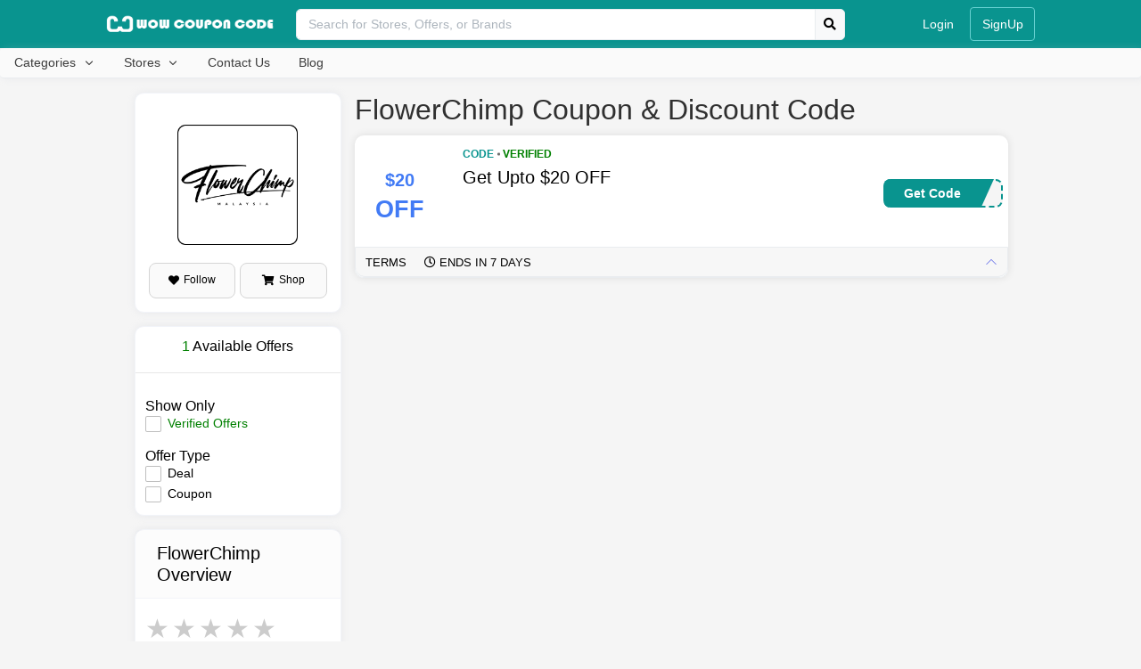

--- FILE ---
content_type: text/html; charset=UTF-8
request_url: https://wowcouponcode.com/stores/flowerchimp
body_size: 13315
content:
<!DOCTYPE html>
<html dir="ltr" lang="en-US">

<head>
    <!-- Document Meta
    ============================================= -->
    <meta charset="utf-8">
    <meta http-equiv="X-UA-Compatible" content="IE=edge">
    <!--IE Compatibility Meta-->
    <meta name="viewport" content="width=device-width, initial-scale=1, maximum-scale=1">
    <meta name="google-site-verification" content="rJQqdBz-4mSjngw0WZ-eu_nDgmMmw3zU5Dy3YG3i">
      <meta name="description" content="FlowerChimp coupon code, FlowerChimp discount code, FlowerChimp promo code,">   
    <meta name="keywords" content="Brighten someone&#039;s day with FlowerChimp. Enjoy savings on beautiful blooms using our FlowerChimp Coupon and Discount code"> 
<meta property="og:title" content="20% OFF FlowerChimp Coupon and Discount Code for 2026" />
<meta property="og:description" content="FlowerChimp coupon code, FlowerChimp discount code, FlowerChimp promo code," />
<meta property="og:image" content="https://wowcouponcode.com/storage/stores/FlowerChimp Coupon.png" />
    
    <link href="https://wowcouponcode.com/assets/images/favicon.jpg" rel="icon">
    <link rel="canonical" href="https://wowcouponcode.com/stores/flowerchimp">

    <!-- CSRF Token -->
    <meta name="_token" content="vmGplSemxo5G1Qm6ckwTSyfGV6GvA12xCCzv1x2m">

    <!-- Fonts
    ============================================= -->
    <link href='https://fonts.googleapis.com/css?family=Poppins:300,300i,400,400i,500,500i,600,700,900%7CRuthie%7CAbril+Fatface' rel='stylesheet' type='text/css'>

        <!-- Add Bootstrap CSS -->
        <link
        rel="stylesheet"
        href="https://maxcdn.bootstrapcdn.com/bootstrap/4.5.2/css/bootstrap.min.css"
      />
  
      <!-- Add Font Awesome CSS -->
      <link
        rel="stylesheet"
        href="https://cdnjs.cloudflare.com/ajax/libs/font-awesome/5.15.3/css/all.min.css"
      />
      <link rel="stylesheet" href="https://wowcouponcode.com/assets/plugins/bootstrap-offcanvas/bootstrap-offcanvas.css">
      <link href="https://wowcouponcode.com/assets/fonts/feather-font/css/iconfont.css" rel="stylesheet" />

        <!-- common css -->
        <link href="https://wowcouponcode.com/css/app.css" rel="stylesheet" />
        <!-- end common css -->
      <link rel="stylesheet" href="https://wowcouponcode.com/assets/newWebsite/css/style.css">

      <style>
  .store-description {
    background-color: #fff;
    -moz-border-radius: 8px;
    -ms-border-radius: 8px;
    -webkit-border-radius: 8px;
    border-radius: 8px;
    -moz-box-shadow: 0 1px 2px rgba(48,48,48,.1);
    -ms-box-shadow: 0 1px 2px rgba(48,48,48,.1);
    -webkit-box-shadow: 0 1px 2px rgba(48,48,48,.1);
    box-shadow: 0 1px 2px rgba(48,48,48,.1);
    padding: 20px!important;
  }
  .store-logo-modal img {
    width: 15%;
  }
  .modal-md {
    max-width: 685px !important; 
  }
  .rate {
    float: left;
    height: 46px;
    padding: 0;
}
.rate:not(:checked) > input {
    position:absolute;
    top:-9999px;
}
.rate:not(:checked) > label {
    float:right;
    width:1em;
    overflow:hidden;
    white-space:nowrap;
    cursor:pointer;
    font-size:30px;
    color:#ccc;
}
.rate:not(:checked) > label:before {
    content: '★ ';
}
.rate > input:checked ~ label {
    color: #ffc700;    
}
.rate:not(:checked) > label:hover,
.rate:not(:checked) > label:hover ~ label {
    color: #deb217;  
}
.rate > input:checked + label:hover,
.rate > input:checked + label:hover ~ label,
.rate > input:checked ~ label:hover,
.rate > input:checked ~ label:hover ~ label,
.rate > label:hover ~ input:checked ~ label {
    color: #c59b08;
}
.card-body {
    flex: 1 1 auto;
    padding: 0.7rem;
}

#display-mobile{
  display: none;
}
  @media (max-width: 768px) {
    .store-description img {
      width: 100%; 
      height: 100%;
    }
    
  .modal-md {
    max-width: 600px !important; 
  }
  }
</style>


    <!-- Document Title
    ============================================= -->
    <title>20% OFF FlowerChimp Coupon and Discount Code for 2026</title>

    
    <!-- Google tag (gtag.js) -->
 <script async src="https://www.googletagmanager.com/gtag/js?id=G-SBMP28641W"></script>
 <script>
   window.dataLayer = window.dataLayer || [];
   function gtag(){dataLayer.push(arguments);}
   gtag('js', new Date());

   gtag('config', 'G-SBMP28641W');
 </script>

<script async src="https://pagead2.googlesyndication.com/pagead/js/adsbygoogle.js?client=ca-pub-4417574930511774"
crossorigin="anonymous"></script>
    <script async src="https://pagead2.googlesyndication.com/pagead/js/adsbygoogle.js?client=ca-pub-4417574930511774"
     crossorigin="anonymous"></script>
     
    
     
 <script type="application/ld+json">
   {
    "@context": "https://schema.org/",
    "@type": "WebSite",
    "name": "20% OFF FlowerChimp Coupon and Discount Code for 2026",
    "description": "FlowerChimp coupon code, FlowerChimp discount code, FlowerChimp promo code,",
    "url": "https://wowcouponcode.com/stores/flowerchimp",
      "potentialAction": {
          "@type": "SearchAction",
          "target": "{search_term_string}",
          "query-input": "required name=search_term_string"
      }
    }
</script>

</head>
<body>
  <input type="hidden" id="is_logged" name="is_logged" value="false">
        <!-- Document Wrapper
	============================================= -->
    <div id="wrapper" class="wrapper clearfix">
              <header class="header-section">
  <!-- Header component starts here -->
  <div class="container-fluid custom-header py-2">
      <div class="row align-items-center justify-content-center">
        <div class="col-md-2 col-2">
          <!-- Logo with link -->
          <a href="https://wowcouponcode.com" class="custom-logo">
            <img
              src="https://wowcouponcode.com/assets/website/assets/images/logo/logo.png"
              alt="Logo"
              class="img-fluid"
            />
          </a>
        </div>
        <div class="col-md-6 col-6 search-div-section">
          <!-- Search bar with Font Awesome icon -->
          <div class="input-group custom-search">
            <input
              type="text"
              class="form-control custom-input"
              placeholder="Search for Stores, Offers, or Brands"
              style="border-radius: 5px 0px 0px 5px;"
            />
            <div class="input-group-append">
              <span class="input-group-text custom-search-icon" style="border-radius: 0px 5px 5px 0px;">
                <i class="fas fa-search"></i>
              </span>
            </div>
            <div class="search-list-menu" style="position: absolute; top: 100%; left: 0px; z-index: 10000;display:none">
              <div class="dataset-stores"></div>
              <div class="dataset-recommended-stores">
                <h3 class="search-section">Recommended Stores</h3>
                                <a href="https://wowcouponcode.com/stores/vooglam-coupon-and-discount-code" class="dt-suggestions">
                  <div class="store-logo">
                    <img src="https://wowcouponcode.com/storage/stores/Vooglam.png" alt="Vooglam Coupon and Discount Code" class="img-responsive">
                  </div>
                  <div class="store-info">
                    <div class="store-name">
                      <h4>Vooglam Coupon and Discount Code</h4>
                      <p>vooglam.com</p>
                    </div>
                    <div class="store-offers-available">
                      <span>15</span> Offers
                    </div>
                  </div>
                </a>
                                <a href="https://wowcouponcode.com/stores/dot-and-key" class="dt-suggestions">
                  <div class="store-logo">
                    <img src="https://wowcouponcode.com/storage/stores/Dot and Key logo.png" alt="Dot and Key" class="img-responsive">
                  </div>
                  <div class="store-info">
                    <div class="store-name">
                      <h4>Dot and Key</h4>
                      <p>dotandkey.com</p>
                    </div>
                    <div class="store-offers-available">
                      <span>1</span> Offers
                    </div>
                  </div>
                </a>
                                <a href="https://wowcouponcode.com/stores/kinguin" class="dt-suggestions">
                  <div class="store-logo">
                    <img src="https://wowcouponcode.com/storage/stores/Kinguin Coupon Code.png" alt="Kinguin" class="img-responsive">
                  </div>
                  <div class="store-info">
                    <div class="store-name">
                      <h4>Kinguin</h4>
                      <p>kinguin.net</p>
                    </div>
                    <div class="store-offers-available">
                      <span>2</span> Offers
                    </div>
                  </div>
                </a>
                                <a href="https://wowcouponcode.com/stores/dynadot" class="dt-suggestions">
                  <div class="store-logo">
                    <img src="https://wowcouponcode.com/storage/stores/Dynadot Coupon Code.png" alt="Dynadot" class="img-responsive">
                  </div>
                  <div class="store-info">
                    <div class="store-name">
                      <h4>Dynadot</h4>
                      <p>dynadot.com</p>
                    </div>
                    <div class="store-offers-available">
                      <span>2</span> Offers
                    </div>
                  </div>
                </a>
                              </div>
              <div class="dataset-categories">
                <h3 class="search-section category-section-title">Popular Categories</h3>
                <div class="results categories-result">
                                    <a href="https://wowcouponcode.com/category/cases" class="suggestions">Cases</a>
                                    <a href="https://wowcouponcode.com/category/telecommunication" class="suggestions">Telecommunication</a>
                                    <a href="https://wowcouponcode.com/category/costumes" class="suggestions">Costumes</a>
                                    <a href="https://wowcouponcode.com/category/plants" class="suggestions">Plants</a>
                                    <a href="https://wowcouponcode.com/category/construction" class="suggestions">Construction</a>
                                    <a href="https://wowcouponcode.com/category/web-hosting" class="suggestions">Web Hosting</a>
                                    <a href="https://wowcouponcode.com/category/fitness" class="suggestions">Fitness</a>
                                    <a href="https://wowcouponcode.com/category/communication" class="suggestions">Communication</a>
                                  </div>
              </div>
            </div>
          </div>
          
        </div>
        <div class="col-md-2 col-2 text-right">
                    <a class="btn btn-link custom-signup-btn0" onclick="customerModal()"  style="color: white;">Login</a>
          <a href="https://wowcouponcode.com/user/registeration" class="btn btn-outline-info" style="color: white;">SignUp</a>
                  </div>
      </div>
  </div>

  <!-- Modified Navbar -->
  <nav class="navbar navbar-expand-lg navbar-light bg-light rounded navbar-second">
    <div class="container" style="
    padding-left: 0px;
">
      <!-- Toggle button for mobile -->
      <button
        class="navbar-toggler custom-toggler"
        type="button"
        data-toggle="collapse"
        data-target="#navbarNav"
        aria-controls="navbarNav"
        aria-expanded="false"
        aria-label="Toggle navigation"
      >
        <span class="navbar-toggler-icon"></span>
      </button>

      <!-- Navbar items on the left side -->
      <div class="collapse navbar-collapse" id="navbarNav">
        <ul class="navbar-nav">
          <!-- Dropdown with categories -->
          <li class="nav-item dropdown">
            <a
              class="nav-link dropdown-toggle custom-nav-link"
              id="categoriesDropdown"
              role="button"
              data-bs-toggle="dropdown"
              aria-haspopup="true"
              aria-expanded="true"
            >
              Categories
            </a>
            <div class="dropdown-menu" aria-labelledby="categoriesDropdown">
                            <a class="dropdown-item custom-dropdown-item" href="https://wowcouponcode.com/category/cases">Cases</a>   
                            <a class="dropdown-item custom-dropdown-item" href="https://wowcouponcode.com/category/telecommunication">Telecommunication</a>   
                            <a class="dropdown-item custom-dropdown-item" href="https://wowcouponcode.com/category/costumes">Costumes</a>   
                            <a class="dropdown-item custom-dropdown-item" href="https://wowcouponcode.com/category/plants">Plants</a>   
                            <a class="dropdown-item custom-dropdown-item" href="https://wowcouponcode.com/category/construction">Construction</a>   
                            <a class="dropdown-item custom-dropdown-item" href="https://wowcouponcode.com/category/web-hosting">Web Hosting</a>   
                            <a class="dropdown-item custom-dropdown-item" href="https://wowcouponcode.com/category/fitness">Fitness</a>   
                            <a class="dropdown-item custom-dropdown-item" href="https://wowcouponcode.com/category/communication">Communication</a>   
                            <a class="dropdown-item custom-dropdown-item view-all-link" href="https://wowcouponcode.com/categories">View All</a>
            </div>

          </li>
          <!-- Dropdown with stores -->
          <li class="nav-item dropdown">
            <a
              class="nav-link dropdown-toggle custom-nav-link"
              id="storesDropdown"
              role="button"
              data-bs-toggle="dropdown"
              aria-haspopup="true"
              aria-expanded="false"
            >
              Stores
            </a>
            <div class="dropdown-menu" aria-labelledby="storesDropdown">
                            <a class="dropdown-item custom-dropdown-item" href="https://wowcouponcode.com/stores/bare-necessities">Bare Necessities</a>
                            <a class="dropdown-item custom-dropdown-item" href="https://wowcouponcode.com/stores/fre-pouch">FRE Pouch</a>
                            <a class="dropdown-item custom-dropdown-item" href="https://wowcouponcode.com/stores/bc-babycare">Bc Babycare</a>
                            <a class="dropdown-item custom-dropdown-item" href="https://wowcouponcode.com/stores/action-heat">Action Heat</a>
                            <a class="dropdown-item custom-dropdown-item" href="https://wowcouponcode.com/stores/945-industries">945 Industries</a>
                            <a class="dropdown-item custom-dropdown-item" href="https://wowcouponcode.com/stores/blackout-coffee">Blackout Coffee</a>
                            <a class="dropdown-item custom-dropdown-item" href="https://wowcouponcode.com/stores/spacejoy">Spacejoy</a>
                            <a class="dropdown-item custom-dropdown-item" href="https://wowcouponcode.com/stores/coofandy">Coofandy</a>
                            <a class="dropdown-item custom-dropdown-item view-all-link" href="https://wowcouponcode.com/stores">View All</a>
            </div>
          </li>
          <!-- "Submit Offer" without dropdown -->
          <li class="nav-item">
            <a class="nav-link custom-nav-link" href="https://wowcouponcode.com/contact-us">Contact Us</a>
          </li>
          <!-- "Blog" without dropdown -->
          <li class="nav-item">
            <a class="nav-link custom-nav-link" href="https://wowcouponcode.com/blog">Blog</a>
          </li>
        </ul>
      </div>

      <!-- Right-side terms with icons -->
      <div class="right-terms custom-right-terms">
        
      </div>
    </div>
  </nav>
  <!-- Header ends here  -->
</header>

<!-- ...:::: Start Mobile Header Section:::... -->
<div class="mobile-header-section d-block d-lg-none">
  <div class="mobile-header-wrapper">
    <div class="container">
      <div class="row">
        <div class="col-12 d-flex justify-content-between align-items-center">
          <div class="mobile-header--left">
            <a href="https://wowcouponcode.com" class="mobile-logo-link">
              <img  src="https://wowcouponcode.com/assets/website/assets/images/logo/logo.png" alt="Mobile Logo" class="mobile-logo-img">
            </a>
          </div>
          <div class="mobile-header--right d-flex align-items-center">
            <a href="#mobile-search-offcanvas" data-bs-toggle="offcanvas" data-bs-target="#mobile-search-offcanvas" aria-controls="mobile-search-offcanvas" class="mobile-search offcanvas-toggle" style="margin-right: 14px;">
              <i class="fa fa-search" style="color: white;"></i>
            </a>
            <a href="#mobile-menu-offcanvas" data-bs-toggle="offcanvas" data-bs-target="#mobile-menu-offcanvas" aria-controls="mobile-menu-offcanvas" class="mobile-menu offcanvas-toggle">
              <span class="mobile-menu-dash"></span>
              <span class="mobile-menu-dash"></span>
              <span class="mobile-menu-dash"></span>
            </a>
          </div>
        </div>
      </div>
    </div>
  </div>
</div>
          <input type="hidden" name="sid" id="sid" value="2259">

       <div class="container-fluid mt-3">
      <div class="row justify-content-center">
        <!-- Left Column (Centered Image) -->
        <div class="col-12 col-md-3 store-detail-web">
          <!-- Card 1 -->
          <div class="card card-gaps sidebar-menu-box">
          <a href="https://flowerchimp.com" target="_blank"  class="image1">
            <img
            src="https://wowcouponcode.com/storage/stores/FlowerChimp Coupon.png"
              class="card-img-top mx-auto d-block"
              alt="Card Image"
              style="max-width: 135px;margin-top:20px;margin-bottom:20px" 
            />
          </a>
          <div class="btn-group">
            <button data-store_id="2259" class="follow follow-store">
              <i class="follow-icon fas fa-heart"></i>
              <span class="follow-text">
                                    Follow
                              </span>
            </button>
            <a href="https://flowerchimp.com" class="btn-action shop-now" target="_blank"><i class="fas fa-shopping-cart"></i>Shop</a>
          </div>
        </div>

          <!-- Card 2 -->
         <div class="card d-flex card-gaps">
            <h5 class="text-center my-1 pt-2"> <span style="color:green;">1 </span>Available Offers</h5>
            <hr />
            <div class="card-body text-center d-flex">
              <!-- Content in one column -->
              <div class="content-column">
                <h5 class="store-card-title d-flex">Show Only</h5>
                <div class="form-check">
                  <input
                    class="form-check-input d-flex filter-button"
                    type="checkbox"
                    id="checkbox1"
                    data-filter="verify"
                  />
                  <label class="form-check-label" for="checkbox1"
                    > <span style="color:green;">Verified Offers</span></label
                  >
                </div>
                <h5 class="store-card-title mt-3 d-flex">Offer Type</h5>
                <div class="form-check d-flex">
                  <input
                    class="form-check-input d-flex filter-button"
                    type="checkbox"
                    data-filter="deals"
                    id="checkbox2"
                  />
                  <label class="form-check-label d-flex" for="checkbox2"
                    >Deal</label
                  >
                </div>
                <div class="form-check d-flex">
                  <input
                    class="form-check-input d-flex filter-button"
                    type="checkbox"
                    data-filter="coupons"
                    id="checkbox3"
                  />
                  <label class="form-check-label d-flex" for="checkbox3"
                    >Coupon</label
                  >
                </div>
              </div>
            </div>
          </div>

          <!-- New Card (Card 3 - Kohls Overview) -->
          <div class="card card-gaps">
            <div class="card-header">
              <h4>FlowerChimp Overview</h4>
            </div>
            <div class="card-body">
              <div class="rating-container d-flex flex-wrap mb-2">
                <div class="rate">
                  <input type="radio" class="rating-star" id="star5" name="rate" data-sid="2259" value="5" />
                  <label for="star5" title="text">5 stars</label>
                  <input type="radio" class="rating-star" id="star4" name="rate" data-sid="2259" value="4" />
                  <label for="star4" title="text">4 stars</label>
                  <input type="radio" class="rating-star" id="star3" name="rate" data-sid="2259" value="3" />
                  <label for="star3" title="text">3 stars</label>
                  <input type="radio" class="rating-star" id="star2" name="rate" data-sid="2259" value="2" />
                  <label for="star2" title="text">2 stars</label>
                  <input type="radio" class="rating-star" id="star1" name="rate" data-sid="2259"  value="1" />
                  <label for="star1" title="text">1 star</label>
                </div>
                <div class="rating" style="font-size: 12px;">
                  <p>(Click stars to vote) <span class="ratingValue">0.0</span> By <span class="ratingCount">0</span> shoppers</p>
                </div>
              </div>
                <p>
                Flower Chimp is an online flower delivery service that operates in several countries, particularly in Southeast Asia. They offer a variety of floral arrangements for different occasions, such as birthdays, anniversaries, and special events. Customers can browse through their website, select a bouquet or arrangement, and have it delivered to a specified address.
                </p>
                <table class="table" style="margin:0">
                  <tbody>
                      <tr>
                          <td style="border: 0;padding: 0px 0 10px;">Coupon codes:</td>
                          <td align="right" style="border: 0;padding: 0px 0 10px;">1</td>
                      </tr>
                      <tr>
                          <td style="border: 0;padding: 0px 0 10px;">Deals:</td>
                          <td style="border: 0;padding: 0px 0 10px;" align="right">0</td>
                      </tr>
                      <tr>
                          <td style="border: 0;padding: 0px 0 10px;">Last updated:</td>
                          <td style="border: 0;padding: 0px 0 10px;" align="right">Dec 07, 2025</td>
                      </tr>
                      
                  </tbody>
                </table>
                <button class="btn8 btn8-light mx-auto w-100" id="submit-offer"  data-store_id="2259" >Submit Offer</button>
              </div>
          </div>

      </div>
      <div class="col-12 store-detail-mobile card-gaps">
        <div class="row">
          <div class="col-3">
            <div class="card">
              <a target="_blank" href="https://wowcouponcode.com/stores/flowerchimp">
                <img
                  src="https://wowcouponcode.com/storage/stores/FlowerChimp Coupon.png"
                  class="card-img-top mx-auto d-block"
                  alt="FlowerChimp"
                />
              </a>
            </div>
          </div>
          <div class="col-9">
            <div class="store-title clearfix">
              <h1>FlowerChimp Coupon &amp; Discount Code</h1>
          </div>
          </div>
        </div>
        <div class="row mt-2">
          <div class="col-12">
            <a href="" class="btn btn-follow follow-store"><i style="font-size: 12px;" class="follow-icon fas fa-heart"></i>  
            <span class="follow-text">
                                Follow
                          </span>
          </a>
            <a href=" " class="btn btn-follow"> <i style="font-size: 12px;" class="fas fa-shopping-cart"></i>Shop</a>
            <a href="javascript:void(0)" class="btn btn-follow store-stats"> <i style="font-size: 12px;padding-right:4px" class="fas fa-chart-bar"></i>Stats</a>
          </div>
        </div>
        <div class="card card-gaps mt-2 store-stats-content" id="display-mobile">
          <div class="card-header">
            <h4>FlowerChimp Overview</h4>
          </div>
          <div class="card-body">
            <div class="rating-container d-flex flex-wrap mb-2">
              <div class="rate">
                <input type="radio" class="rating-star" id="star5" name="rate" data-sid="2259" value="5" />
                <label for="star5" title="text">5 stars</label>
                <input type="radio" class="rating-star" id="star4" name="rate" data-sid="2259" value="4" />
                <label for="star4" title="text">4 stars</label>
                <input type="radio" class="rating-star" id="star3" name="rate" data-sid="2259" value="3" />
                <label for="star3" title="text">3 stars</label>
                <input type="radio" class="rating-star" id="star2" name="rate" data-sid="2259" value="2" />
                <label for="star2" title="text">2 stars</label>
                <input type="radio" class="rating-star" id="star1" name="rate" data-sid="2259"  value="1" />
                <label for="star1" title="text">1 star</label>
              </div>
              <div class="rating" style="font-size: 12px;">
                <p>(Click stars to vote) <span class="ratingValue">0.0</span> By <span class="ratingCount">0</span> shoppers</p>
              </div>
            </div>
              <p>
              Flower Chimp is an online flower delivery service that operates in several countries, particularly in Southeast Asia. They offer a variety of floral arrangements for different occasions, such as birthdays, anniversaries, and special events. Customers can browse through their website, select a bouquet or arrangement, and have it delivered to a specified address.
              </p>
              <table class="table" style="margin:0">
                <tbody>
                    <tr>
                        <td style="border: 0;padding: 0px 0 10px;">Coupon codes:</td>
                        <td align="right" style="border: 0;padding: 0px 0 10px;">1</td>
                    </tr>
                    <tr>
                        <td style="border: 0;padding: 0px 0 10px;">Deals:</td>
                        <td style="border: 0;padding: 0px 0 10px;" align="right">0</td>
                    </tr>
                    <tr>
                        <td style="border: 0;padding: 0px 0 10px;">Last updated:</td>
                        <td style="border: 0;padding: 0px 0 10px;" align="right">Dec 07, 2025</td>
                    </tr>
                    
                </tbody>
              </table>
              <button class="btn8 btn8-light mx-auto w-100" id="submit-offer"  data-store_id="2259" >Submit Offer</button>
            </div>
        </div>
        <ul class="nav nav-pills mt-2">
          <li class="nav-item mr-2">
            <a class="nav-link store-filter store-filter-active" aria-current="page" href="#">All</a>
          </li>
          <li class="nav-item mr-2">
            <a class="nav-link store-filter" aria-current="page" href="#">Coupons</a>
          </li>
          <li class="nav-item mr-2">
            <a class="nav-link store-filter" aria-current="page" href="#">Deals</a>
          </li>
          <li class="nav-item">
            <a class="nav-link store-filter" style="color: green;font-weight: 600;" aria-current="page" href="#">Verified</a>
          </li>
        </ul>
      </div>
      <div class="col-12 col-md-7 left-store-container">
        <div class="store-title clearfix mobile-hidden">
            <h2>FlowerChimp Coupon &amp; Discount Code</h2>
        </div>
        <div class="store-coupon">
            <div class="row">
                                                <div class="col-md-12 card-gaps filter coupons verify">
                    <div class="card3" style="border-radius: 10px 10px 10px 10px;">
                      <div class="ocontent">
                        <div class="coupon-card-data" style="position: relative">
                            <div class="otype">
                                <div class="coupon-label-context">
                                                                                                      <div class="value_label">
                                    $20
                                  </div>
                                                                    
                                                                                                                                                                          <div class="off_label">
                                    OFF
                                  </div>
                                                                                                                                        
                                    
                                </div>
                            </div>
                           <a  target="_blank" class="coupon-btn-link" data-link="https://flowerchimp.pxf.io/xkq6VA" data-id="46124" style="
                              width: 100%;text-decoration: none; cursor:pointer">
                            <div class="col-10 col-md-10">
                                <div class="coupon-card-top">
                                    <div class="coupon-stats">
                                        <div class="code text-uppercase">Code </div>
                                                                                <div class="verified text-uppercase">Verified</div>
                                                                                                                    </div>
                                    <div class="coupon-display">
                                        <h3 class="coupon-title">Get Upto $20 OFF</h3>
                                    </div>
                                </div>
                                
                                    
                                      
                                    
                                    
                                
                            </div>
                            </a>

                            <a style="cursor:pointer" class="chevron-btn-mobile"><i class="fa fa-chevron-right"></i></a>
                        </div>
                       <a style="cursor: pointer" target="_blank" class="coupon-btn" data-id="46124" data-link="https://flowerchimp.pxf.io/xkq6VA">
                          <div class="code-action">
                              Get Code
                          </div>
                          <div class="code-text">BBG065</div>
                      </a>
                      </div>
                      <div class="accordion" id="accordionExample" style="width: 100%">
                        <div class="accordion-item" style="
                        border-radius: 0px 0px 10px 10px;">
                          <h2 class="accordion-header" id="heading46124">
                            <button class="accordion-button" type="button" data-bs-toggle="collapse" data-bs-target="#collapse46124" aria-expanded="true" aria-controls="collapse46124" style="padding: 9px 11px;border-radius: 0px 0px 10px 10px;background-color: #f7f7f7;color:black;text-transform: uppercase;font-size: 13px;">
                             Terms 
                                                          <span class="expiration-time">
                                                                                               <i class="far fa-clock"></i> Ends <time datetime="2023-10-10">in 7 Days</time>
                                                                                             </span>
                            </button>
                          </h2>
                          <div id="collapse46124" class="accordion-collapse collapse" aria-labelledby="heading46124" data-bs-parent="#accordionExample">
                            <div class="accordion-body">
                              
                            </div>
                          </div>
                        </div>
                      </div>  
                    </div>
                    
                </div>
                                
                <div
                  class="modal fade"
                  id="couponModalCenter-46124"
                  tabindex="-1"
                  role="dialog"
                  aria-labelledby="couponModalCenterTitle"
                  aria-hidden="true"
                  >
                <div class="modal-dialog modal-dialog-centered modal-md" role="document">
                  <div class="modal-content">
                    
                    <div class="modal-body">
                      <button
                        type="button"
                        class="close"
                        data-bs-dismiss="modal"
                        aria-label="Close"
                      >
                        <span aria-hidden="true">&times;</span>
                      </button>
                      <div class="store-logo-modal text-center mb-3">
                        <img src="https://wowcouponcode.com/storage/stores/FlowerChimp Coupon.png" alt="">
                      </div>
                      <div class="text-center mb-2">
                        <h4 style="font-weight: bold">Get Upto $20 OFF</h4>
                      </div>
                      <div class="text-center center-align">
                        <!-- Added center-align class -->
                        <input
                          type="text"
                          class="form-control primeInput-46124"
                          style="border:2px dashed #427bf5;width: 25%;border-radius: 8px 0 0 8px;border-right:0"
                          value="HELLO20"
                        />
                
                        <button
                          class="btn btn-primary wide-button copyButton"
                          data-id="46124"
                        >
                          <span class="copyButtonText-46124">Copy</span>
                        </button>
                      </div>
                      <div class="text-center mt-3">
                        <a style="color: blue" href="https://wowcouponcode.com/stores/flowerchimp" target="_blank"
                          >Continue to FlowerChimp</a
                        >
                      </div>
                      
                    </div>
                  </div>
                                  </div>
                </div>
                                            </div>
        </div>
      </div>
      <div class="col-md-10 mt-2">
        <h4>Related Stores</h4>
        <div class="row">
                    <div class="col-4 col-md-2 mb-4 popular-stores-col">
            <div class="card popular-store-cards">
              <a target="_blank" href="https://wowcouponcode.com/stores/flowerchimp">
                <img
                  src="https://wowcouponcode.com/storage/stores/FlowerChimp Coupon.png"
                  class="card-img-top"
                  alt="FlowerChimp"
                />
              </a>
            </div>
          </div>
                    <div class="col-4 col-md-2 mb-4 popular-stores-col">
            <div class="card popular-store-cards">
              <a target="_blank" href="https://wowcouponcode.com/stores/flower-delivery">
                <img
                  src="https://wowcouponcode.com/storage/stores/Flower Delivery.png"
                  class="card-img-top"
                  alt="Flower Delivery"
                />
              </a>
            </div>
          </div>
                  </div>
      </div>
      <div class="col-md-10">
        <div class="store-description">
         <h2 style="line-height: 1.3;"><span style="text-decoration: underline; color: rgb(0, 0, 0);"><strong><span style="font-family: arial, helvetica, sans-serif; font-size: 14pt;">Flower Cchimp Coupon &amp; Discount Code:</span></strong></span></h2>
<p style="line-height: 1.3;">&nbsp;</p>
<p style="line-height: 1.3;"><span style="font-family: arial, helvetica, sans-serif; color: rgb(0, 0, 0);">Flower Cchimp coupon code, also known as a promo code or discount code, customers can enter during the checkout process when making a purchase online. The purpose of a coupon code is to provide the customer with a specific discount or other benefits, such as free shipping or a free product. users can find the coupon codes Flower Cchimp's official website or on <span style="text-decoration: underline; color: rgb(20, 20, 236);"><strong><a style="color: rgb(20, 20, 236); text-decoration: underline;" href="../../../store/flowerchimp">this page.</a></strong></span></span></p>
<p style="line-height: 1.3;">&nbsp;</p>
<p style="line-height: 1.3;"><span style="font-family: arial, helvetica, sans-serif; color: rgb(0, 0, 0);"><img style="display: block; margin-left: auto; margin-right: auto;" src="https://www.flowerchimp.com/cdn/shop/files/Everyone_BDay_Desktop_banner_e9f3e8e3-42a2-4570-8038-421fede8f147_2000x.jpg?v=1672202486" alt="" width="580" height="121"></span></p>
<p style="line-height: 1.3;">&nbsp;</p>
<h3 style="line-height: 1.3;"><span style="text-decoration: underline; color: rgb(0, 0, 0);"><strong><span style="font-family: arial, helvetica, sans-serif; font-size: 14pt;">How to use the Flowerchimp Coupon code?</span></strong></span></h3>
<p style="line-height: 1.3;">&nbsp;</p>
<p style="line-height: 1.3;"><span style="color: rgb(0, 0, 0);"><strong><span style="font-family: arial, helvetica, sans-serif;">Browse Products:</span></strong><span style="font-family: arial, helvetica, sans-serif;"><strong> </strong>Explore the range of products available on the website, including flower arrangements, gifts, and other items.</span></span></p>
<p style="line-height: 1.3;"><span style="color: rgb(0, 0, 0);"><strong><span style="font-family: arial, helvetica, sans-serif;">Select Products:</span></strong><span style="font-family: arial, helvetica, sans-serif;"><strong> </strong>Choose the products you wish to purchase by adding them to your cart. Once you have completed your selection, proceed to the checkout page.</span></span></p>
<p style="line-height: 1.3;"><span style="color: rgb(0, 0, 0);"><strong><span style="font-family: arial, helvetica, sans-serif;">View Your Shopping Cart:</span></strong><span style="font-family: arial, helvetica, sans-serif;"> Review the items in your shopping cart to ensure they are correct and that you have selected the right quantity.</span></span></p>
<p style="line-height: 1.3;"><span style="color: rgb(0, 0, 0);"><strong><span style="font-family: arial, helvetica, sans-serif;">Enter Coupon Code:</span></strong><span style="font-family: arial, helvetica, sans-serif;"> Look for a field labeled "Coupon Code" or "Promo Code" during the checkout process. This is usually located on the order summary page.</span></span></p>
<p style="line-height: 1.3;"><span style="color: rgb(0, 0, 0);"><strong><span style="font-family: arial, helvetica, sans-serif;">Apply Coupon Code:</span></strong><span style="font-family: arial, helvetica, sans-serif;"><strong> </strong>After entering the coupon code, locate the "Apply" or "Redeem" button and click on it. The system will verify the code and apply the associated discount to your order.</span></span></p>
<p style="line-height: 1.3;"><span style="color: rgb(0, 0, 0);"><strong><span style="font-family: arial, helvetica, sans-serif;">Verify Discount:</span></strong><span style="font-family: arial, helvetica, sans-serif;"> Check your order total to ensure that the coupon code has been successfully applied. You should see a reduction in the total amount reflecting the discount provided by the coupon.</span></span></p>
<p style="line-height: 1.3;"><span style="color: rgb(0, 0, 0);"><strong><span style="font-family: arial, helvetica, sans-serif;">Proceed to Payment:</span></strong><span style="font-family: arial, helvetica, sans-serif;"><strong> </strong>Once you are satisfied with your order and the applied discount, proceed to the payment section to complete your purchase.</span></span></p>
<h4 style="line-height: 1.3;">&nbsp;</h4>
<h4 style="line-height: 1.3;"><span style="text-decoration: underline; color: rgb(0, 0, 0);"><strong><span style="font-size: 14pt;"><span style="font-family: arial, helvetica, sans-serif;">W</span><span style="font-family: arial, helvetica, sans-serif;">hy does the Flowerchimp Coupon code is not working?</span></span></strong></span></h4>
<p style="line-height: 1.3;">&nbsp;</p>
<p style="line-height: 1.3;"><span style="color: rgb(0, 0, 0);"><strong><span style="font-family: arial, helvetica, sans-serif;">Expired Coupon Code:</span></strong><span style="font-family: arial, helvetica, sans-serif;"><strong> </strong>Check the expiration date of the coupon code. If it has passed, the code may no longer be valid, and you'll need to find a current, active coupon.</span></span></p>
<p style="line-height: 1.3;"><span style="color: rgb(0, 0, 0);"><strong><span style="font-family: arial, helvetica, sans-serif;">Incorrect Code Entry:</span></strong><span style="font-family: arial, helvetica, sans-serif;"><strong> </strong>Ensure that you have entered the copon code correctly. Pay attention to letter case, spaces, and any special characters. Copying and pasting the code can help avoid typing errors.</span></span></p>
<p style="line-height: 1.3;"><span style="color: rgb(0, 0, 0);"><strong><span style="font-family: arial, helvetica, sans-serif;">Product Exclusions:</span></strong><span style="font-family: arial, helvetica, sans-serif;"> Some coupon codes may be applicable only to specific products or categories. Check the terms and conditions associated with the coupon to see if there are any restrictions.</span></span></p>
<p style="line-height: 1.3;"><span style="color: rgb(0, 0, 0);"><strong><span style="font-family: arial, helvetica, sans-serif;">Minimum Purchase Requirement:</span></strong><span style="font-family: arial, helvetica, sans-serif;"><strong> </strong>Certain coupon codes may have a minimum purchase amount requirement. Confirm that your order meets the specified minimum before the code can be applied.</span></span></p>
<p style="line-height: 1.3;"><span style="color: rgb(0, 0, 0);"><strong><span style="font-family: arial, helvetica, sans-serif;">Single-Use Codes:</span></strong><span style="font-family: arial, helvetica, sans-serif;"><strong> </strong>Verify if the coupon is a single-use code. Some codes are designed for one-time use only and may no longer be valid if already applied to a previous order.</span></span></p>
<p style="line-height: 1.3;"><span style="color: rgb(0, 0, 0);"><strong><span style="font-family: arial, helvetica, sans-serif;">tacking Limitations:</span></strong><span style="font-family: arial, helvetica, sans-serif;"><strong> </strong>Some websites have restrictions on stacking multiple coupon codes for a single order. Ensure that you are not trying to combine incompatible codes.</span></span></p>
<p style="line-height: 1.3;"><span style="color: rgb(0, 0, 0);"><strong><span style="font-family: arial, helvetica, sans-serif;">Technical Issues:</span></strong><span style="font-family: arial, helvetica, sans-serif;"><strong>&nbsp;</strong>Technical glitches can sometimes interfere with the coupon code application. Try refreshing the page, clearing your browser cache, or using a different browser to see if the issue persists.</span></span></p>
<p style="line-height: 1.3;"><span style="color: rgb(0, 0, 0);"><strong><span style="font-family: arial, helvetica, sans-serif;">Promotion Period Ended:</span></strong><span style="font-family: arial, helvetica, sans-serif;"> If the coupon code was part of a limited-time promotion, it may no longer be valid after the promotion period has ended.</span></span></p>
<p style="line-height: 1.3;">&nbsp;</p>
<h5 style="line-height: 1.3;"><span style="text-decoration: underline; color: rgb(0, 0, 0);"><strong><span style="font-family: arial, helvetica, sans-serif; font-size: 14pt;">Which products does Flowerchimp have:</span></strong></span></h5>
<p style="line-height: 1.3;">&nbsp;</p>
<p style="line-height: 1.3;"><span style="color: rgb(0, 0, 0);"><strong><span style="font-family: arial, helvetica, sans-serif;">Flower Arrangements:</span></strong><span style="font-family: arial, helvetica, sans-serif;"> Various bouquets and arrangements featuring different types of flowers, such as roses, lilies, tulips, and more.</span></span></p>
<p style="line-height: 1.3;"><span style="color: rgb(0, 0, 0);"><strong><span style="font-family: arial, helvetica, sans-serif;">Occasion-Specific Flowers:</span></strong><span style="font-family: arial, helvetica, sans-serif;"> Flowers designed for specific occasions, including birthdays, anniversaries, weddings, graduations, and sympathy.</span></span></p>
<p style="line-height: 1.3;"><span style="color: rgb(0, 0, 0);"><strong><span style="font-family: arial, helvetica, sans-serif;">Gift Hampers and Baskets:</span></strong><span style="font-family: arial, helvetica, sans-serif;"><strong> </strong>Hampers or baskets containing a combination of flowers, chocolates, teddy bears, and other small gifts.</span></span></p>
<p style="line-height: 1.3;"><span style="color: rgb(0, 0, 0);"><strong><span style="font-family: arial, helvetica, sans-serif;">Plants:</span></strong><span style="font-family: arial, helvetica, sans-serif;"> Potted plants or plant arrangements suitable for both indoor and outdoor settings.</span></span></p>
<p style="line-height: 1.3;"><span style="color: rgb(0, 0, 0);"><strong><span style="font-family: arial, helvetica, sans-serif;">Gift Sets:</span></strong><span style="font-family: arial, helvetica, sans-serif;"> Gift sets featuring a mix of flowers, chocolates, and other accessories tailored for gifting purposes.</span></span></p>
<p style="line-height: 1.3;"><span style="color: rgb(0, 0, 0);"><strong><span style="font-family: arial, helvetica, sans-serif;">Cakes:</span></strong><span style="font-family: arial, helvetica, sans-serif;"><strong> </strong>Some online flower delivery services may also offer a selection of cakes for special occasions.</span></span></p>
<p style="line-height: 1.3;"><span style="color: rgb(0, 0, 0);"><strong><span style="font-family: arial, helvetica, sans-serif;">Personalized Gifts:</span></strong><span style="font-family: arial, helvetica, sans-serif;"> Customizable gifts such as personalized cards, message cards, or items that allow customers to add a personal touch.</span></span></p>
<p style="line-height: 1.3;"><span style="color: rgb(0, 0, 0);"><strong><span style="font-family: arial, helvetica, sans-serif;">Seasonal Specials:</span></strong><span style="font-family: arial, helvetica, sans-serif;"> Products designed for specific seasons or holidays, such as Christmas, Valentine's Day, Mother's Day, etc.</span></span></p>
<p style="line-height: 1.3;"><span style="color: rgb(0, 0, 0);"><strong><span style="font-family: arial, helvetica, sans-serif;">Balloons:</span></strong><span style="font-family: arial, helvetica, sans-serif;"><strong> </strong>Balloon arrangements or additions to enhance the celebratory atmosphere.</span></span></p>
<p style="line-height: 1.3;"><span style="color: rgb(0, 0, 0);"><strong><span style="font-family: arial, helvetica, sans-serif;">Corporate Gifting:</span></strong><span style="font-family: arial, helvetica, sans-serif;"> Specialized products suitable for corporate gifting, such as branded gifts or arrangements for business events.</span></span></p>
<p style="line-height: 1.3;">&nbsp;</p>
<h6 style="line-height: 1.3;"><span style="text-decoration: underline; color: rgb(0, 0, 0);"><strong><span style="font-family: arial, helvetica, sans-serif; font-size: 14pt;">Shipping Policy:</span></strong></span></h6>
<p style="line-height: 1.3;">&nbsp;</p>
<p style="line-height: 1.3;"><span style="color: rgb(0, 0, 0);"><strong><span style="font-family: arial, helvetica, sans-serif;">D</span><span style="font-family: arial, helvetica, sans-serif;">elivery Timings: </span></strong><span style="font-family: arial, helvetica, sans-serif;">Monday to Saturday: Place the order by 5:00 PM for same-day delivery.</span></span></p>
<p style="line-height: 1.3;"><span style="font-family: arial, helvetica, sans-serif; color: rgb(0, 0, 0);"><strong>Sunday: </strong>Place the order by 3:00 PM for same-day delivery.</span></p>
<p style="line-height: 1.3;"><span style="color: rgb(0, 0, 0);"><strong><span style="font-family: arial, helvetica, sans-serif;">O</span></strong><span style="font-family: arial, helvetica, sans-serif;"><strong>utside Klang Valley:</strong> </span><span style="font-family: arial, helvetica, sans-serif;">Monday to Saturday: Place the order by 2:30 PM for same-day delivery.</span></span></p>
<p style="line-height: 1.3;"><span style="font-family: arial, helvetica, sans-serif; color: rgb(0, 0, 0);"><strong>Sunday: </strong>Place the order by 3:00 PM on Saturday.</span></p>
<p style="line-height: 1.3;"><span style="color: rgb(0, 0, 0);"><strong><span style="font-family: arial, helvetica, sans-serif;">We provide three (3) delivery slots:</span></strong></span></p>
<p style="line-height: 1.3;"><span style="color: rgb(0, 0, 0);"><strong><span style="font-family: arial, helvetica, sans-serif;">9:00 AM - 1:00 PM: </span></strong><span style="font-family: arial, helvetica, sans-serif;">Order at least one (1) day in advance.</span></span></p>
<p style="line-height: 1.3;"><span style="color: rgb(0, 0, 0);"><strong><span style="font-family: arial, helvetica, sans-serif;">1:00 PM - 6:00 PM:</span></strong><span style="font-family: arial, helvetica, sans-serif;"> Same-day orders accepted before 3:00 PM.</span></span></p>
<p style="line-height: 1.3;"><span style="color: rgb(0, 0, 0);"><strong><span style="font-family: arial, helvetica, sans-serif;">6:00 PM - 9:00 PM:</span></strong><span style="font-family: arial, helvetica, sans-serif;"> Same-day orders accepted before 5:00 PM (Only within Klang Valley, except Sunday).</span></span></p>
<p style="line-height: 1.3;">&nbsp;</p>
<h6 style="line-height: 1.3;"><span style="text-decoration: underline; color: rgb(0, 0, 0);"><strong><span style="font-family: arial, helvetica, sans-serif; font-size: 14pt;">Returns &amp; Refund Policy:</span></strong></span></h6>
<p style="line-height: 1.3;">&nbsp;</p>
<p style="line-height: 1.3;"><span style="color: rgb(0, 0, 0);"><strong><span style="font-family: arial, helvetica, sans-serif;">Eligibility Criteria:</span></strong><span style="font-family: arial, helvetica, sans-serif;"><strong> </strong>To qualify for returns and refunds, report the case within 24 hours of flower delivery.</span></span></p>
<p style="line-height: 1.3;"><span style="font-family: arial, helvetica, sans-serif; color: rgb(0, 0, 0);">Subject to mandatory review and investigation by our Customer Support team.</span></p>
<p style="line-height: 1.3;"><span style="color: rgb(0, 0, 0);"><span style="font-family: arial, helvetica, sans-serif;"><strong>Condition of Flowers:</strong> </span><span style="font-family: arial, helvetica, sans-serif;">Flowers must remain in the same condition as delivered to be eligible for returns.</span></span></p>
<p style="line-height: 1.3;"><span style="color: rgb(0, 0, 0);"><strong><span style="font-family: arial, helvetica, sans-serif;">Reporting Process:</span></strong><span style="font-family: arial, helvetica, sans-serif;">&nbsp;</span></span></p>
<p style="line-height: 1.3;"><span style="color: rgb(0, 0, 0);"><strong><span style="font-family: arial, helvetica, sans-serif;">When filing a report, provide:</span></strong></span></p>
<ul>
<li style="line-height: 1.3; color: rgb(0, 0, 0);"><span style="font-family: arial, helvetica, sans-serif; color: rgb(0, 0, 0);">Order number</span></li>
<li style="line-height: 1.3; color: rgb(0, 0, 0);"><span style="font-family: arial, helvetica, sans-serif; color: rgb(0, 0, 0);">Several pictures of the defective product</span></li>
<li style="line-height: 1.3; color: rgb(0, 0, 0);"><span style="font-family: arial, helvetica, sans-serif; color: rgb(0, 0, 0);">Reasons for the return or refund request</span></li>
</ul>
<p style="line-height: 1.3;"><span style="color: rgb(0, 0, 0);"><strong><span style="font-family: arial, helvetica, sans-serif;">R</span><span style="font-family: arial, helvetica, sans-serif;">ecipient's Responsibility:</span></strong><span style="font-family: arial, helvetica, sans-serif;"> In all other cases, it is the recipient's responsibility to care for the flowers post-delivery.</span></span></p>
<p style="line-height: 1.3;"><span style="color: rgb(0, 0, 0);"><span style="font-family: arial, helvetica, sans-serif;"><strong>Refund Process:</strong> </span><span style="font-family: arial, helvetica, sans-serif;">If a refund is approved, the process will take 3-7 working days.</span></span></p>
<p style="line-height: 1.3;">&nbsp;</p>
<h4 style="line-height: 1.3;"><span style="text-decoration: underline; color: rgb(0, 0, 0);"><strong><span style="font-family: arial, helvetica, sans-serif; font-size: 14pt;">FAQs about Flowerchimp Coupon Code:</span></strong></span></h4>
<p style="line-height: 1.3;">&nbsp;</p>
<p style="line-height: 1.3;"><span style="color: rgb(0, 0, 0);"><strong><span style="font-family: arial, helvetica, sans-serif;">Can I use multiple coupon codes on a single order?</span></strong></span><br><span style="font-family: arial, helvetica, sans-serif; color: rgb(0, 0, 0);">Typically, most websites, including flowerchimp allow the use of only one coupon code per order. Be sure to review the terms to understand any limitations.</span></p>
<p style="line-height: 1.3;">&nbsp;</p>
<p style="line-height: 1.3;"><span style="color: rgb(0, 0, 0);"><strong><span style="font-family: arial, helvetica, sans-serif;">What should I do if my coupon code is not working?</span></strong></span><br><span style="font-family: arial, helvetica, sans-serif; color: rgb(0, 0, 0);">Check for typos, ensure the code is still valid, and meets any minimum purchase requirements. If issues persist, contact flowerchimp customer support for assistance.</span></p>
<p style="line-height: 1.3;">&nbsp;</p>
<p style="line-height: 1.3;"><span style="color: rgb(0, 0, 0);"><strong><span style="font-family: arial, helvetica, sans-serif;">Can I use a coupon code for international orders?</span></strong></span><br><span style="font-family: arial, helvetica, sans-serif; color: rgb(0, 0, 0);">Check the terms of the specific coupon code. Some codes may have restrictions and only be applicable for orders within a certain region or country.</span></p>
<p style="line-height: 1.3;">&nbsp;</p>
<p style="line-height: 1.3;"><span style="color: rgb(0, 0, 0);"><strong><span style="font-family: arial, helvetica, sans-serif;">Can I get a refund if I forgot to apply a coupon code to my order?</span></strong></span><br><span style="font-family: arial, helvetica, sans-serif; color: rgb(0, 0, 0);">Unfortunately, once an order is confirmed, it's challenging to retroactively apply a coupon code. Make sure to review and apply the code before finalizing your purchase.</span></p>
<p style="line-height: 1.3;">&nbsp;</p>
<p style="line-height: 1.3;"><span style="color: rgb(0, 0, 0);"><strong><span style="font-family: arial, helvetica, sans-serif;">Can I share my coupon code with friends or family?</span></strong></span><br><span style="font-family: arial, helvetica, sans-serif; color: rgb(0, 0, 0);">The terms of each coupon code may vary. Some codes are intended for personal use only, while others may be shareable. Check the specific terms associated with the code.</span></p>
<p style="line-height: 1.3;">&nbsp;</p>
<p style="line-height: 1.3;"><span style="color: rgb(0, 0, 0);"><strong><span style="font-family: arial, helvetica, sans-serif;">Do flowerchimp coupon codes apply to all payment methods?</span></strong></span><br><span style="font-family: arial, helvetica, sans-serif; color: rgb(0, 0, 0);">Generally, coupon codes apply to all accepted payment methods. However, review the terms and conditions to confirm if there are any exceptions or limitations.</span></p>        </div>
      </div>
    </div>
   
</div>
  
        <!-- Footer starts here -->
    <!-- Footer -->
    <div class="footer">
        <div class="container">
          <!-- Row for "About" anchor tags -->
          <div class="row mb-3 mt-2">
            <div class="col-md-12">
                            <a href="https://wowcouponcode.com/page/about-us-page">About Us Page</a>
                            <a href="https://wowcouponcode.com/page/category">Category</a>
                            <a href="https://wowcouponcode.com/page/disclaimer">Disclaimer</a>
                            <a href="https://wowcouponcode.com/page/cookie-policy">Cookie Policy</a>
                            <a href="https://wowcouponcode.com/page/privacy-policy">Privacy Policy</a>
                            <a href="https://wowcouponcode.com/page/terms-conditions">Terms &amp; Conditions</a>
                            <a href="https://wowcouponcode.com/page/contact">Contact</a>
                            <a href="https://wowcouponcode.com/contact-us">Contact Us</a>
            </div>
          </div>
          <!-- Row for icons -->
          <div class="row">
            <div class="col-md-12 footer-icons">
              <a href="https://web.facebook.com/wowcouponcode"><i class="fab fa-facebook-f"></i></a>
              <a href="https://wowcouponcode.quora.com"><i class="fab fa-quora"></i></a>
              <a href="https://pk.linkedin.com/in/wow-coupon-code-307ba9249"><i class="fab fa-linkedin-in"></i></a>
              <a href="https://www.youtube.com/@wowcouponcode"><i class="fab fa-youtube"></i></a>
              <!-- Instagram icon -->
              <a href="https://www.pinterest.com/wowcouponcode"><i class="fab fa-pinterest"></i></a>
              <!-- Internet Wifi icon -->
            </div>
          </div>
          <!-- Row for additional anchor tags -->
          <!-- Copyright and Privacy Policy paragraphs -->
          <div class="row">
            <div class="col-md-12 text-center copyright">
              ©2019-2024 WOWCouponCode, All rights reserved. 
              <br>
              Third-party trademarks are the property of their respective third-party owners. The presence of a third-party trademark does not mean that WOWCouponCode has any relationship with that third party or that the third party endorses wowcouponcode or its services.
            </div>
          </div>
        </div>
      </div>
      <!-- Footer ends here -->    </div>
<!-- Footer Scripts
============================================= -->
<div class="offcanvas offcanvas-end" tabindex="-1" id="mobile-search-offcanvas" aria-labelledby="mobile-search-offcanvasLabel" style="width: 100%; padding:0px">
    <div class="offcanvas-header" style="margin-bottom: 0px">
      
      <button type="button" class="btn-close cancel text-reset" data-bs-dismiss="offcanvas" aria-label="Close"></button>
    </div>
    <div class="offcanvas-body" style="padding:0px">
        <div class="input-group custom-search" style="max-width: 100%">
            <input
              type="text"
              class="form-control custom-mobile-input"
              placeholder="Search for Stores, Offers, or Brands"
            />
            
            <div class="search-list-menu-mobile" style="position: absolute; top: 100%; left: 0px; z-index: 10000">
              <div class="dataset-stores"></div>
              <div class="dataset-recommended-stores">
                <h3 class="search-section">Recommended Stores</h3>
                                <a href="https://wowcouponcode.com/stores/vooglam-coupon-and-discount-code" target="_blank" class="dt-suggestions">
                  <div class="store-logo">
                    <img src="https://wowcouponcode.com/storage/stores/Vooglam.png" alt="Vooglam Coupon and Discount Code" class="img-responsive">
                  </div>
                  <div class="store-info">
                    <div class="store-name">
                      <h4>Vooglam Coupon and Discount Code</h4>
                      
                    </div>
                    <div class="store-offers-available">
                      <span>50</span> Offers Available
                    </div>
                  </div>
                </a>
                                <a href="https://wowcouponcode.com/stores/dot-and-key" target="_blank" class="dt-suggestions">
                  <div class="store-logo">
                    <img src="https://wowcouponcode.com/storage/stores/Dot and Key logo.png" alt="Dot and Key" class="img-responsive">
                  </div>
                  <div class="store-info">
                    <div class="store-name">
                      <h4>Dot and Key</h4>
                      
                    </div>
                    <div class="store-offers-available">
                      <span>50</span> Offers Available
                    </div>
                  </div>
                </a>
                                <a href="https://wowcouponcode.com/stores/kinguin" target="_blank" class="dt-suggestions">
                  <div class="store-logo">
                    <img src="https://wowcouponcode.com/storage/stores/Kinguin Coupon Code.png" alt="Kinguin" class="img-responsive">
                  </div>
                  <div class="store-info">
                    <div class="store-name">
                      <h4>Kinguin</h4>
                      
                    </div>
                    <div class="store-offers-available">
                      <span>50</span> Offers Available
                    </div>
                  </div>
                </a>
                                <a href="https://wowcouponcode.com/stores/dynadot" target="_blank" class="dt-suggestions">
                  <div class="store-logo">
                    <img src="https://wowcouponcode.com/storage/stores/Dynadot Coupon Code.png" alt="Dynadot" class="img-responsive">
                  </div>
                  <div class="store-info">
                    <div class="store-name">
                      <h4>Dynadot</h4>
                      
                    </div>
                    <div class="store-offers-available">
                      <span>50</span> Offers Available
                    </div>
                  </div>
                </a>
                              </div>
              <div class="dataset-categories">
                <h3 class="search-section">Popular Categories</h3>
                <div class="results">
                                    <a href="https://wowcouponcode.com/category/cases" class="suggestions">Cases</a>
                                    <a href="https://wowcouponcode.com/category/telecommunication" class="suggestions">Telecommunication</a>
                                    <a href="https://wowcouponcode.com/category/costumes" class="suggestions">Costumes</a>
                                    <a href="https://wowcouponcode.com/category/plants" class="suggestions">Plants</a>
                                    <a href="https://wowcouponcode.com/category/construction" class="suggestions">Construction</a>
                                    <a href="https://wowcouponcode.com/category/web-hosting" class="suggestions">Web Hosting</a>
                                    <a href="https://wowcouponcode.com/category/fitness" class="suggestions">Fitness</a>
                                    <a href="https://wowcouponcode.com/category/communication" class="suggestions">Communication</a>
                                  </div>
              </div>
            </div>
          </div>
        


    </div>
</div>

<div class="offcanvas offcanvas-end" tabindex="-1" id="mobile-menu-offcanvas" aria-labelledby="mobile-menu-offcanvasLabel" style="width: 100%; padding:0px">
    <div class="offcanvas-header" style="margin-bottom: 0px">
      <h5 class="offcanvas-search-title" id="mobile-menu-offcanvasLabel">WowCouponCode</h5>
      <button type="button" class="btn-close cancel text-reset" data-bs-dismiss="offcanvas" aria-label="Close"></button>
    </div>
    <div class="offcanvas-body" style="padding:0px">
        <div class="row justify-content-center">
                      <div class="col-3">
                <a href="https://wowcouponcode.com/user/registeration" class="btn btn-outline-primary">Signup</a>
            </div>
            <div class="col-3">
                <a href="javascript:void(0)" class="btn btn-primary" onclick="customerModal()" style="padding: 7px 20px;">Login</a>
            </div>
                    </div>
        <hr>
        <div>   
        <ul class="list-unstyled ps-0">
            <li class="mb-1">
                <a href="https://wowcouponcode.com" class="btn btn-toggle align-items-center rounded collapsed">
                Home
                </a>
            </li>
            <li class="mb-1">
                <button class="btn btn-toggle align-items-center rounded collapsed" data-bs-toggle="collapse" data-bs-target="#categories-collapse" aria-expanded="false">
                Categories
                </button>
                <div class="collapse" id="categories-collapse" >
                <ul class="btn-toggle-nav list-unstyled fw-normal pb-1 small">
                                        <li><a href="https://wowcouponcode.com/category/cases" class="link-dark rounded">Cases</a></li>
                                        <li><a href="https://wowcouponcode.com/category/telecommunication" class="link-dark rounded">Telecommunication</a></li>
                                        <li><a href="https://wowcouponcode.com/category/costumes" class="link-dark rounded">Costumes</a></li>
                                        <li><a href="https://wowcouponcode.com/category/plants" class="link-dark rounded">Plants</a></li>
                                        <li><a href="https://wowcouponcode.com/category/construction" class="link-dark rounded">Construction</a></li>
                                        <li><a href="https://wowcouponcode.com/category/web-hosting" class="link-dark rounded">Web Hosting</a></li>
                                        <li><a href="https://wowcouponcode.com/category/fitness" class="link-dark rounded">Fitness</a></li>
                                        <li><a href="https://wowcouponcode.com/category/communication" class="link-dark rounded">Communication</a></li>
                                        <li><a href="https://wowcouponcode.com/categories" class="link-dark rounded view-all-link">View All</a></li>
                </ul>
                </div>
            </li>
            <li class="mb-1">
                <button class="btn btn-toggle align-items-center rounded collapsed" data-bs-toggle="collapse" data-bs-target="#stores-collapse" aria-expanded="false">
                Stores
                </button>
                <div class="collapse" id="stores-collapse" >
                <ul class="btn-toggle-nav list-unstyled fw-normal pb-1 small">
                                        <li><a href="https://wowcouponcode.com/stores/bare-necessities" class="link-dark rounded">Bare Necessities</a></li>
                                        <li><a href="https://wowcouponcode.com/stores/fre-pouch" class="link-dark rounded">FRE Pouch</a></li>
                                        <li><a href="https://wowcouponcode.com/stores/bc-babycare" class="link-dark rounded">Bc Babycare</a></li>
                                        <li><a href="https://wowcouponcode.com/stores/action-heat" class="link-dark rounded">Action Heat</a></li>
                                        <li><a href="https://wowcouponcode.com/stores/945-industries" class="link-dark rounded">945 Industries</a></li>
                                        <li><a href="https://wowcouponcode.com/stores/blackout-coffee" class="link-dark rounded">Blackout Coffee</a></li>
                                        <li><a href="https://wowcouponcode.com/stores/spacejoy" class="link-dark rounded">Spacejoy</a></li>
                                        <li><a href="https://wowcouponcode.com/stores/coofandy" class="link-dark rounded">Coofandy</a></li>
                                        <li><a href="https://wowcouponcode.com/stores" class="link-dark rounded view-all-link">View All</a></li>
                </ul>
                </div>
            </li>
            <li class="mb-1">
                <a href="https://wowcouponcode.com/contact-us" class="btn btn-toggle align-items-center rounded collapsed">
                Contact Us
                </a>
            </li>
            <li class="mb-1">
                <a href="https://wowcouponcode.com/blog" class="btn btn-toggle align-items-center rounded collapsed">
                Blog
                </a>
            </li>
        </ul>
        </div>
    </div>
</div><div
    class="modal fade"
    id="CustomerLoginModal"
    tabindex="-1"
    role="dialog"
    aria-labelledby="CustomerLoginModalTitle"
    aria-hidden="true"
    >
<div class="modal-dialog" role="document">
    <div class="modal-content floating-box-content">
    <div class="modal-header">
        <h5 class="modal-title" id="exampleModalLabel" style="color: #47948f">Wow Coupon Code</h5>
        <button
        type="button"
        class="close"
        data-bs-dismiss="modal"
        aria-label="Close"
        >
        <span aria-hidden="true">&times;</span>
        </button>
    </div>
    <div class="modal-body">
        <div class="subheader" style="text-align: center;">
            <p> Welcome back, please log in to your account.</p>
        </div>
            <form method="POST" action="https://wowcouponcode.com/login">
                <input type="hidden" name="_token" value="vmGplSemxo5G1Qm6ckwTSyfGV6GvA12xCCzv1x2m">                <div class="form-group">
                    <input id="email" type="email" class="form-control " name="email" value="" required autocomplete="email" placeholder="Email" autofocus>

                                    </div>
                <div class="form-group">
                    <input id="password" type="password" class="form-control " name="password" required autocomplete="current-password" placeholder="Password">
                                    </div>
                <div class="form-group">
                    <button type="submit" class="btn btn-primary">
                        Login
                    </button>   
                </div>
            </form>
    </div>
    </div>
</div>
</div><link
rel="stylesheet"
href="https://cdnjs.cloudflare.com/ajax/libs/font-awesome/5.15.1/css/all.min.css"
/>



<script src="https://wowcouponcode.com/js/app.js"></script>

<script src="https://wowcouponcode.com/assets/plugins/typeahead-js/typeahead.bundle.min.js"></script>
 <!-- plugin js -->
     <script>
        $(document).ready(function(){

          $.ajax({
              type: "GET",
              url: "/get-store-rating/" + $("#sid").val(),
              success: function (response) {
                  var rate = parseInt(response.total_rating) / response.total;                 
                  $("#star" + parseInt(rate)).attr('checked','checked');
                  // console.log(parseInt(response.total_rating)/ parseInt(response.total));
                  $(".ratingValue").html( parseFloat(parseInt(response.total_rating)/ parseInt(response.total) ? parseInt(response.total_rating)/ parseInt(response.total) : 0  ).toFixed(1));
                  $(".ratingCount").html(response.total);

              },
              error: function(response)
              {
                console.log(response);
              }
            });
        })
        $(".rating-star").on("click", function(){
            var ratingValue = $(this).val();
            var storeId = $(this).data('sid');
            console.log(ratingValue);
            $.ajax({
              type: "GET",
              url: "/store-rating/" + ratingValue +"/" +storeId,
              success: function (response) {
                  $(".ratingValue").html(parseFloat(parseInt(response.total_rating)/ parseInt(response.total)).toFixed(1));
                  $(".ratingCount").html(response.total);
              },
              error: function(response)
              {
                console.log(response);
              }
            });
        })

        $(".store-stats").on("click", function(e){
          $("#display-mobile").toggle();
        });
    </script>
 <!-- end plugin js -->

<script type="application/javascript">
  function customerModal() {
    $("#CustomerLoginModal").modal("toggle");
  }

  $(".follow-store").on("click", function(){
    var is_logged = $("#is_logged").val();
    var store_id = $(this).data("store_id");
    console.log(is_logged);
    if(is_logged == "false") {
      $("#CustomerLoginModal").modal("toggle");
    } else {
      $.ajax({
        type: "GET",
        url: "/follow-store/" + store_id,
        success: function (response) {
          if(!response.error) {
            $(".follow-text").text("Following");
            $(".follow-icon").css("color","#d7054f");
            $(".header__counter-box").text(response.count);
          }
          else {
            $(".follow-text").text("Follow");
            $(".follow-icon").css("color","black");
            $(".header__counter-box").text(response.count);
            $(".follow-stores-cards-"+ store_id).remove();
          }
        },
        error: function(response)
        {
          console.log(response);
        }
      });
    }
  });

  $(".coupon-btn").on("click", function(){
    var id = $(this).data("id");
    $("#couponModalCenter-" + id).modal("toggle");
  });
  $(".custom-input").focus(function(){
    $(".search-list-menu").css({"display" : ""});
  });
  let timeoutId;
  $(".custom-input, .custom-mobile-input").on("keyup", function(){
    var text =$(this).val() ? $(this).val() : "null";
    console.log($(this).val() ? $(this).val() : "null");
    $(".dataset-stores").empty();
    if (timeoutId) {
    clearTimeout(timeoutId); // Clear any previously scheduled request
    }
    timeoutId = setTimeout(function () {
      $.ajax({
        type: "GET",
        url: "/get-search-stores/" + text,
        success: function (response) {
          console.log(response);
            if(response.data.length > 0) {
              $(".dataset-recommended-stores").css({"display" : "none"});
              $(".dataset-stores").css({"display":""});
              var html = ``;
              html += `<h3 class="search-section">Stores</h3>`;
              $.each(response.data, function(index, item){
                html += `<a href="https://wowcouponcode.com/stores/${item.slug}" class="dt-suggestions">`;
                html +=`
                      <div class="store-logo">
                        <img src="https://wowcouponcode.com/storage/stores/${item.image}" alt="" class="img-responsive">
                      </div>
                      <div class="store-info">
                        <div class="store-name">
                          <h4>${item.name}</h4>
                          <p> ${item.link}</p>
                        </div>
                        <div class="store-offers-available">
                          <span>${parseInt(item.coupon_count) + parseInt(item.product_count)}</span> Offers
                        </div>
                      </div>
                </a>
                `;
              });
              $(".dataset-stores").append(html);
            } else {
              $(".dataset-stores").css({"display":"none"});
              $(".dataset-recommended-stores").css({"display" : ""});
            }
            if(response.category) {
              $(".categories-result").html("");
              $(".categories-result").append(`<a href="https://wowcouponcode.com/category/${response.category.slug}" class="suggestions">${response.category.name}</a>`);
            } else {
              $(".categories-result").html("");
              var popular_category = ``;
              $.each(response.popular_category, function(index, val){
                popular_category +=  `<a href="https://wowcouponcode.com/category/${val.slug}" class="suggestions">${val.name}</a>`
              });
              console.log(response);
              $(".categories-result").append(popular_category);
            }
        },
        error: function(response)
        {
          $(".dataset-stores").css({"display":"none"});
          $(".dataset-recommended-stores").css({"display" : ""});
        }
      });
    }, 500);
  });
  $(".search-list-menu").focusout(function(){
    $(".search-list-menu").css({"display" : "none"});
  })

  $(document).on("click",function(e) 
    {
        var container = $(".search-div-section");

        // if the target of the click isn't the container nor a descendant of the container
        if (!container.is(e.target) && container.has(e.target).length === 0) 
        {
          $(".search-list-menu").hide();
        }
    });
  
 $(".coupon-btn , .coupon-btn-link").on("click", function(e){
    var link = $(this).data('link');
    var id = $(this).data("id");
    $("#couponModalCenter-" + id).modal("show");
    var delay = 300; setTimeout(function(){
      //  window.location = link; 
       window.open(link, '_blank');
      }, delay);
  });

  $(".deal-btn, .deal-btn-link").on("click", function(e){
    e.preventDefault();
    var link = $(this).data('link');
    var id = $(this).data('id');
    $.ajax({
        type: "GET",
        url: "/deal-click/" + id,
        success: function (response) {
          console.log(link);
          window.location = link;
        },
        error: function(response)
        {
          console.log(response);
        }
      });
  });

$(".copyButton").on("click", function() {
    var clickedButton = $(this); // Store the reference to 'this'

    $.ajax({
        type: "GET",
        url: "/coupon-click/" + clickedButton.data('id'),
        success: function(response) {
            console.log(response);

            // Use the stored reference to the button
            var copyText = $(".primeInput-" + clickedButton.data("id"));

            // Check if the element exists before attempting to select it
            if (copyText.length > 0) {
                copyText.select();
                copyText[0].setSelectionRange(0, 99999); // For mobile devices
                navigator.clipboard.writeText(copyText.val());
                $(".copyButtonText-" + clickedButton.data("id")).html("copied!");
            }
        },
        error: function(response) {
            console.log(response);
        }
    });
});
  $(document).ready(function(){

$(".filter-button").change(function(){
    var value = $(this).attr('data-filter');
    
    if(!this.checked)
    {
        $('.filter').show('1000');
    }
    else
    {
        $(".filter").not('.'+value).hide('3000');
        $('.filter').filter('.'+value).show('3000');
        
    }
});

});

$("#submit-offer").on("click", function(){
  var is_logged = $("#is_logged").val();
    var store_id = $(this).data("store_id");
    console.log(is_logged);
    if(is_logged == "false") {
      $("#CustomerLoginModal").modal("toggle");
    } else {
      window.location = "/submit-offer/" + store_id;
    }
  
});

$(".home_banner").on("click", function(e){
  var id = $(this).data("id");
  var link = $(this).data("link");
  $.ajax({
        type: "GET",
      url: "/banner-click/" + id,
        success: function (response) {
          window.location = link;
        },
        error: function(response)
        {
          console.log(response);
        }
      }); 
});



</script>

</body>
<script>'undefined'=== typeof _trfq || (window._trfq = []);'undefined'=== typeof _trfd && (window._trfd=[]),_trfd.push({'tccl.baseHost':'secureserver.net'},{'ap':'cpsh-oh'},{'server':'sxb1plzcpnl489550'},{'dcenter':'sxb1'},{'cp_id':'8507084'},{'cp_cache':''},{'cp_cl':'8'}) // Monitoring performance to make your website faster. If you want to opt-out, please contact web hosting support.</script><script src='https://img1.wsimg.com/traffic-assets/js/tccl.min.js'></script></html>

--- FILE ---
content_type: text/html; charset=utf-8
request_url: https://www.google.com/recaptcha/api2/aframe
body_size: 266
content:
<!DOCTYPE HTML><html><head><meta http-equiv="content-type" content="text/html; charset=UTF-8"></head><body><script nonce="9s2vK0Is9SxPIkcA5u6ipg">/** Anti-fraud and anti-abuse applications only. See google.com/recaptcha */ try{var clients={'sodar':'https://pagead2.googlesyndication.com/pagead/sodar?'};window.addEventListener("message",function(a){try{if(a.source===window.parent){var b=JSON.parse(a.data);var c=clients[b['id']];if(c){var d=document.createElement('img');d.src=c+b['params']+'&rc='+(localStorage.getItem("rc::a")?sessionStorage.getItem("rc::b"):"");window.document.body.appendChild(d);sessionStorage.setItem("rc::e",parseInt(sessionStorage.getItem("rc::e")||0)+1);localStorage.setItem("rc::h",'1768644733406');}}}catch(b){}});window.parent.postMessage("_grecaptcha_ready", "*");}catch(b){}</script></body></html>

--- FILE ---
content_type: text/css
request_url: https://wowcouponcode.com/css/app.css
body_size: 47785
content:
@charset "UTF-8";
:root {
    --bs-blue: #0d6efd;
    --bs-indigo: #6610f2;
    --bs-purple: #6f42c1;
    --bs-pink: #d63384;
    --bs-red: #dc3545;
    --bs-orange: #fd7e14;
    --bs-yellow: #ffc107;
    --bs-green: #198754;
    --bs-teal: #20c997;
    --bs-cyan: #0dcaf0;
    --bs-white: #fff;
    --bs-gray: #7987a1;
    --bs-gray-dark: #212a3a;
    --bs-gray-100: #f8f9fa;
    --bs-gray-200: #e9ecef;
    --bs-gray-300: #dee2e6;
    --bs-gray-400: #ced4da;
    --bs-gray-500: #adb5bd;
    --bs-gray-600: #7987a1;
    --bs-gray-700: #495057;
    --bs-gray-800: #212a3a;
    --bs-gray-900: #060c17;
    --bs-primary: #6571ff;
    --bs-secondary: #7987a1;
    --bs-success: #05a34a;
    --bs-info: #66d1d1;
    --bs-warning: #fbbc06;
    --bs-danger: #f36;
    --bs-light: #e9ecef;
    --bs-dark: #060c17;
    --bs-primary-rgb: 101, 113, 255;
    --bs-secondary-rgb: 121, 135, 161;
    --bs-success-rgb: 5, 163, 74;
    --bs-info-rgb: 102, 209, 209;
    --bs-warning-rgb: 251, 188, 6;
    --bs-danger-rgb: 255, 51, 102;
    --bs-light-rgb: 233, 236, 239;
    --bs-dark-rgb: 6, 12, 23;
    --bs-white-rgb: 255, 255, 255;
    --bs-black-rgb: 0, 0, 0;
    --bs-body-color-rgb: 0, 0, 0;
    --bs-body-bg-rgb: 249, 250, 251;
    --bs-font-sans-serif: "Roboto", Helvetica, sans-serif;
    --bs-font-monospace: SFMono-Regular, Menlo, Monaco, Consolas,
        "Liberation Mono", "Courier New", monospace;
    --bs-gradient: linear-gradient(
        180deg,
        hsla(0, 0%, 100%, 0.15),
        hsla(0, 0%, 100%, 0)
    );
    --bs-body-font-family: var(--bs-font-sans-serif);
    --bs-body-font-size: 0.875rem;
    --bs-body-font-weight: 400;
    --bs-body-line-height: 1.5;
    --bs-body-color: #000;
    --bs-body-bg: #f9fafb;
}
*,
:after,
:before {
    box-sizing: border-box;
}
@media (prefers-reduced-motion: no-preference) {
    :root {
        scroll-behavior: smooth;
    }
}
body {
    font-family: var(--bs-body-font-family);
    font-size: var(--bs-body-font-size);
    font-weight: var(--bs-body-font-weight);
    line-height: var(--bs-body-line-height);
    color: var(--bs-body-color);
    text-align: var(--bs-body-text-align);
    background-color: var(--bs-body-bg);
    -webkit-text-size-adjust: 100%;
    -webkit-tap-highlight-color: rgba(0, 0, 0, 0);
}
hr {
    margin: 1rem 0;
    color: inherit;
    background-color: currentColor;
    border: 0;
    opacity: 0.1;
}
hr:not([size]) {
    height: 1px;
}
.h1,
.h2,
.h3,
.h4,
.h5,
.h6,
h1,
h2,
h3,
h4,
h5,
h6 {
    margin-top: 0;
    margin-bottom: 0;
    font-weight: 500;
    line-height: 1.2;
}
.h1,
h1 {
    font-size: calc(1.375rem + 1.5vw);
}
@media (min-width: 1200px) {
    .h1,
    h1 {
        font-size: 2.5rem;
    }
}
.h2,
h2 {
    font-size: calc(1.325rem + 0.9vw);
}
@media (min-width: 1200px) {
    .h2,
    h2 {
        font-size: 2rem;
    }
}
.h3,
h3 {
    font-size: calc(1.275rem + 0.3vw);
}
@media (min-width: 1200px) {
    .h3,
    h3 {
        font-size: 1.5rem;
    }
}
.h4,
h4 {
    font-size: 1.25rem;
}
.h5,
h5 {
    font-size: 1rem;
}
.h6,
h6 {
    font-size: 0.875rem;
}
p {
    margin-top: 0;
    margin-bottom: 0;
}
abbr[data-bs-original-title],
abbr[title] {
    -webkit-text-decoration: underline dotted;
    text-decoration: underline dotted;
    cursor: help;
    -webkit-text-decoration-skip-ink: none;
    text-decoration-skip-ink: none;
}
address {
    margin-bottom: 1rem;
    font-style: normal;
    line-height: inherit;
}
ol,
ul {
    padding-left: 2rem;
}
dl,
ol,
ul {
    margin-top: 0;
    margin-bottom: 1rem;
}
ol ol,
ol ul,
ul ol,
ul ul {
    margin-bottom: 0;
}
dt {
    font-weight: 500;
}
dd {
    margin-bottom: 0.5rem;
    margin-left: 0;
}
blockquote {
    margin: 0 0 1rem;
}
b,
strong {
    font-weight: 700;
}
.small,
small {
    font-size: 0.875em;
}
.mark,
mark {
    padding: 0.2em;
    background-color: #fcf8e3;
}
sub,
sup {
    position: relative;
    font-size: 0.75em;
    line-height: 0;
    vertical-align: baseline;
}
sub {
    bottom: -0.25em;
}
sup {
    top: -0.5em;
}
a {
    color: #6571ff;
    text-decoration: none;
}
a:hover {
    color: #515acc;
}
a:not([href]):not([class]),
a:not([href]):not([class]):hover {
    color: inherit;
    text-decoration: none;
}
code,
kbd,
pre,
samp {
    font-family: var(--bs-font-monospace);
    font-size: 1em;
    direction: ltr;
    unicode-bidi: bidi-override;
}
pre {
    display: block;
    margin-top: 0;
    margin-bottom: 1rem;
    overflow: auto;
    font-size: 0.875em;
}
pre code {
    font-size: inherit;
    color: inherit;
    word-break: normal;
}
code {
    font-size: 0.875em;
    color: #d63384;
    word-wrap: break-word;
}
a > code {
    color: inherit;
}
kbd {
    padding: 0.2rem 0.4rem;
    font-size: 0.875em;
    color: #fff;
    background-color: #060c17;
    border-radius: 0.2rem;
}
kbd kbd {
    padding: 0;
    font-size: 1em;
    font-weight: 500;
}
figure {
    margin: 0 0 1rem;
}
img,
svg {
    vertical-align: middle;
}
table {
    caption-side: bottom;
    border-collapse: collapse;
}
caption {
    padding-top: 0.85rem;
    padding-bottom: 0.85rem;
    color: #7987a1;
    text-align: left;
}
th {
    text-align: inherit;
    text-align: -webkit-match-parent;
}
tbody,
td,
tfoot,
th,
thead,
tr {
    border: 0 solid;
    border-color: inherit;
}
label {
    display: inline-block;
}
button {
    border-radius: 0;
}
button:focus:not(:focus-visible) {
    outline: 0;
}
button,
input,
optgroup,
select,
textarea {
    margin: 0;
    font-family: inherit;
    font-size: inherit;
    line-height: inherit;
}
button,
select {
    text-transform: none;
}
[role="button"] {
    cursor: pointer;
}
select {
    word-wrap: normal;
}
select:disabled {
    opacity: 1;
}
[list]::-webkit-calendar-picker-indicator {
    display: none;
}
[type="button"],
[type="reset"],
[type="submit"],
button {
    -webkit-appearance: button;
}
[type="button"]:not(:disabled),
[type="reset"]:not(:disabled),
[type="submit"]:not(:disabled),
button:not(:disabled) {
    cursor: pointer;
}
::-moz-focus-inner {
    padding: 0;
    border-style: none;
}
textarea {
    resize: vertical;
}
fieldset {
    min-width: 0;
    padding: 0;
    margin: 0;
    border: 0;
}
legend {
    float: left;
    width: 100%;
    padding: 0;
    margin-bottom: 0.5rem;
    font-size: calc(1.275rem + 0.3vw);
    line-height: inherit;
}
@media (min-width: 1200px) {
    legend {
        font-size: 1.5rem;
    }
}
legend + * {
    clear: left;
}
::-webkit-datetime-edit-day-field,
::-webkit-datetime-edit-fields-wrapper,
::-webkit-datetime-edit-hour-field,
::-webkit-datetime-edit-minute,
::-webkit-datetime-edit-month-field,
::-webkit-datetime-edit-text,
::-webkit-datetime-edit-year-field {
    padding: 0;
}
::-webkit-inner-spin-button {
    height: auto;
}
[type="search"] {
    outline-offset: -2px;
    -webkit-appearance: textfield;
}
::-webkit-search-decoration {
    -webkit-appearance: none;
}
::-webkit-color-swatch-wrapper {
    padding: 0;
}
::file-selector-button {
    font: inherit;
}
::-webkit-file-upload-button {
    font: inherit;
    -webkit-appearance: button;
}
output {
    display: inline-block;
}
iframe {
    border: 0;
}
summary {
    display: list-item;
    cursor: pointer;
}
progress {
    vertical-align: baseline;
}
[hidden] {
    display: none !important;
}
.lead {
    font-size: 1.09375rem;
    font-weight: 300;
}
.display-1 {
    font-size: calc(1.625rem + 4.5vw);
    font-weight: 300;
    line-height: 1.2;
}
@media (min-width: 1200px) {
    .display-1 {
        font-size: 5rem;
    }
}
.display-2 {
    font-size: calc(1.575rem + 3.9vw);
    font-weight: 300;
    line-height: 1.2;
}
@media (min-width: 1200px) {
    .display-2 {
        font-size: 4.5rem;
    }
}
.display-3 {
    font-size: calc(1.525rem + 3.3vw);
    font-weight: 300;
    line-height: 1.2;
}
@media (min-width: 1200px) {
    .display-3 {
        font-size: 4rem;
    }
}
.display-4 {
    font-size: calc(1.475rem + 2.7vw);
    font-weight: 300;
    line-height: 1.2;
}
@media (min-width: 1200px) {
    .display-4 {
        font-size: 3.5rem;
    }
}
.display-5 {
    font-size: calc(1.425rem + 2.1vw);
    font-weight: 300;
    line-height: 1.2;
}
@media (min-width: 1200px) {
    .display-5 {
        font-size: 3rem;
    }
}
.display-6 {
    font-size: calc(1.375rem + 1.5vw);
    font-weight: 300;
    line-height: 1.2;
}
@media (min-width: 1200px) {
    .display-6 {
        font-size: 2.5rem;
    }
}
.list-inline,
.list-unstyled {
    padding-left: 0;
    list-style: none;
}
.list-inline-item {
    display: inline-block;
}
.list-inline-item:not(:last-child) {
    margin-right: 0.5rem;
}
.initialism {
    font-size: 0.875em;
    text-transform: uppercase;
}
.blockquote {
    margin-bottom: 1rem;
    font-size: 1.09375rem;
}
.blockquote > :last-child {
    margin-bottom: 0;
}
.blockquote-footer {
    margin-top: -1rem;
    margin-bottom: 1rem;
    font-size: 0.875em;
    color: #7987a1;
}
.blockquote-footer:before {
    content: "— ";
}
.img-fluid,
.img-thumbnail {
    max-width: 100%;
    height: auto;
}
.img-thumbnail {
    padding: 0.25rem;
    background-color: #f9fafb;
    border: 1px solid #dee2e6;
    border-radius: 0.25rem;
}
.figure {
    display: inline-block;
}
.figure-img {
    margin-bottom: 0.5rem;
    line-height: 1;
}
.figure-caption {
    font-size: 0.875em;
    color: #7987a1;
}
.container,
.container-fluid,
.container-lg,
.container-md,
.container-sm,
.container-xl,
.container-xxl {
    width: 100%;
    padding-right: var(--bs-gutter-x, 0.75rem);
    padding-left: var(--bs-gutter-x, 0.75rem);
    margin-right: auto;
    margin-left: auto;
}
@media (min-width: 576px) {
    .container,
    .container-sm {
        max-width: 540px;
    }
}
@media (min-width: 768px) {
    .container,
    .container-md,
    .container-sm {
        max-width: 720px;
    }
}
@media (min-width: 992px) {
    .container,
    .container-lg,
    .container-md,
    .container-sm {
        max-width: 960px;
    }
}
@media (min-width: 1200px) {
    .container,
    .container-lg,
    .container-md,
    .container-sm,
    .container-xl {
        max-width: 1140px;
    }
}
@media (min-width: 1400px) {
    .container,
    .container-lg,
    .container-md,
    .container-sm,
    .container-xl,
    .container-xxl {
        max-width: 1320px;
    }
}
.row {
    --bs-gutter-x: 1.5rem;
    --bs-gutter-y: 0;
    display: flex;
    flex-wrap: wrap;
    margin-top: calc(var(--bs-gutter-y) * -1);
    margin-right: calc(var(--bs-gutter-x) * -0.5);
    margin-left: calc(var(--bs-gutter-x) * -0.5);
}
.row > * {
    flex-shrink: 0;
    width: 100%;
    max-width: 100%;
    padding-right: calc(var(--bs-gutter-x) * 0.5);
    padding-left: calc(var(--bs-gutter-x) * 0.5);
    margin-top: var(--bs-gutter-y);
}
.col {
    flex: 1 0 0%;
}
.row-cols-auto > * {
    flex: 0 0 auto;
    width: auto;
}
.row-cols-1 > * {
    flex: 0 0 auto;
    width: 100%;
}
.row-cols-2 > * {
    flex: 0 0 auto;
    width: 50%;
}
.row-cols-3 > * {
    flex: 0 0 auto;
    width: 33.3333333333%;
}
.row-cols-4 > * {
    flex: 0 0 auto;
    width: 25%;
}
.row-cols-5 > * {
    flex: 0 0 auto;
    width: 20%;
}
.row-cols-6 > * {
    flex: 0 0 auto;
    width: 16.6666666667%;
}
.col-auto {
    flex: 0 0 auto;
    width: auto;
}
.col-1 {
    flex: 0 0 auto;
    width: 8.33333333%;
}
.col-2 {
    flex: 0 0 auto;
    width: 16.66666667%;
}
.col-3 {
    flex: 0 0 auto;
    width: 25%;
}
.col-4 {
    flex: 0 0 auto;
    width: 33.33333333%;
}
.col-5 {
    flex: 0 0 auto;
    width: 41.66666667%;
}
.col-6 {
    flex: 0 0 auto;
    width: 50%;
}
.col-7 {
    flex: 0 0 auto;
    width: 58.33333333%;
}
.col-8 {
    flex: 0 0 auto;
    width: 66.66666667%;
}
.col-9 {
    flex: 0 0 auto;
    width: 75%;
}
.col-10 {
    flex: 0 0 auto;
    width: 83.33333333%;
}
.col-11 {
    flex: 0 0 auto;
    width: 91.66666667%;
}
.col-12 {
    flex: 0 0 auto;
    width: 100%;
}
.offset-1 {
    margin-left: 8.33333333%;
}
.offset-2 {
    margin-left: 16.66666667%;
}
.offset-3 {
    margin-left: 25%;
}
.offset-4 {
    margin-left: 33.33333333%;
}
.offset-5 {
    margin-left: 41.66666667%;
}
.offset-6 {
    margin-left: 50%;
}
.offset-7 {
    margin-left: 58.33333333%;
}
.offset-8 {
    margin-left: 66.66666667%;
}
.offset-9 {
    margin-left: 75%;
}
.offset-10 {
    margin-left: 83.33333333%;
}
.offset-11 {
    margin-left: 91.66666667%;
}
.g-0,
.gx-0 {
    --bs-gutter-x: 0;
}
.g-0,
.gy-0 {
    --bs-gutter-y: 0;
}
.g-1,
.gx-1 {
    --bs-gutter-x: 0.25rem;
}
.g-1,
.gy-1 {
    --bs-gutter-y: 0.25rem;
}
.g-2,
.gx-2 {
    --bs-gutter-x: 0.5rem;
}
.g-2,
.gy-2 {
    --bs-gutter-y: 0.5rem;
}
.g-3,
.gx-3 {
    --bs-gutter-x: 1rem;
}
.g-3,
.gy-3 {
    --bs-gutter-y: 1rem;
}
.g-4,
.gx-4 {
    --bs-gutter-x: 1.5rem;
}
.g-4,
.gy-4 {
    --bs-gutter-y: 1.5rem;
}
.g-5,
.gx-5 {
    --bs-gutter-x: 3rem;
}
.g-5,
.gy-5 {
    --bs-gutter-y: 3rem;
}
.g-6,
.gx-6 {
    --bs-gutter-x: 4.5rem;
}
.g-6,
.gy-6 {
    --bs-gutter-y: 4.5rem;
}
.g-7,
.gx-7 {
    --bs-gutter-x: 6rem;
}
.g-7,
.gy-7 {
    --bs-gutter-y: 6rem;
}
@media (min-width: 576px) {
    .col-sm {
        flex: 1 0 0%;
    }
    .row-cols-sm-auto > * {
        flex: 0 0 auto;
        width: auto;
    }
    .row-cols-sm-1 > * {
        flex: 0 0 auto;
        width: 100%;
    }
    .row-cols-sm-2 > * {
        flex: 0 0 auto;
        width: 50%;
    }
    .row-cols-sm-3 > * {
        flex: 0 0 auto;
        width: 33.3333333333%;
    }
    .row-cols-sm-4 > * {
        flex: 0 0 auto;
        width: 25%;
    }
    .row-cols-sm-5 > * {
        flex: 0 0 auto;
        width: 20%;
    }
    .row-cols-sm-6 > * {
        flex: 0 0 auto;
        width: 16.6666666667%;
    }
    .col-sm-auto {
        flex: 0 0 auto;
        width: auto;
    }
    .col-sm-1 {
        flex: 0 0 auto;
        width: 8.33333333%;
    }
    .col-sm-2 {
        flex: 0 0 auto;
        width: 16.66666667%;
    }
    .col-sm-3 {
        flex: 0 0 auto;
        width: 25%;
    }
    .col-sm-4 {
        flex: 0 0 auto;
        width: 33.33333333%;
    }
    .col-sm-5 {
        flex: 0 0 auto;
        width: 41.66666667%;
    }
    .col-sm-6 {
        flex: 0 0 auto;
        width: 50%;
    }
    .col-sm-7 {
        flex: 0 0 auto;
        width: 58.33333333%;
    }
    .col-sm-8 {
        flex: 0 0 auto;
        width: 66.66666667%;
    }
    .col-sm-9 {
        flex: 0 0 auto;
        width: 75%;
    }
    .col-sm-10 {
        flex: 0 0 auto;
        width: 83.33333333%;
    }
    .col-sm-11 {
        flex: 0 0 auto;
        width: 91.66666667%;
    }
    .col-sm-12 {
        flex: 0 0 auto;
        width: 100%;
    }
    .offset-sm-0 {
        margin-left: 0;
    }
    .offset-sm-1 {
        margin-left: 8.33333333%;
    }
    .offset-sm-2 {
        margin-left: 16.66666667%;
    }
    .offset-sm-3 {
        margin-left: 25%;
    }
    .offset-sm-4 {
        margin-left: 33.33333333%;
    }
    .offset-sm-5 {
        margin-left: 41.66666667%;
    }
    .offset-sm-6 {
        margin-left: 50%;
    }
    .offset-sm-7 {
        margin-left: 58.33333333%;
    }
    .offset-sm-8 {
        margin-left: 66.66666667%;
    }
    .offset-sm-9 {
        margin-left: 75%;
    }
    .offset-sm-10 {
        margin-left: 83.33333333%;
    }
    .offset-sm-11 {
        margin-left: 91.66666667%;
    }
    .g-sm-0,
    .gx-sm-0 {
        --bs-gutter-x: 0;
    }
    .g-sm-0,
    .gy-sm-0 {
        --bs-gutter-y: 0;
    }
    .g-sm-1,
    .gx-sm-1 {
        --bs-gutter-x: 0.25rem;
    }
    .g-sm-1,
    .gy-sm-1 {
        --bs-gutter-y: 0.25rem;
    }
    .g-sm-2,
    .gx-sm-2 {
        --bs-gutter-x: 0.5rem;
    }
    .g-sm-2,
    .gy-sm-2 {
        --bs-gutter-y: 0.5rem;
    }
    .g-sm-3,
    .gx-sm-3 {
        --bs-gutter-x: 1rem;
    }
    .g-sm-3,
    .gy-sm-3 {
        --bs-gutter-y: 1rem;
    }
    .g-sm-4,
    .gx-sm-4 {
        --bs-gutter-x: 1.5rem;
    }
    .g-sm-4,
    .gy-sm-4 {
        --bs-gutter-y: 1.5rem;
    }
    .g-sm-5,
    .gx-sm-5 {
        --bs-gutter-x: 3rem;
    }
    .g-sm-5,
    .gy-sm-5 {
        --bs-gutter-y: 3rem;
    }
    .g-sm-6,
    .gx-sm-6 {
        --bs-gutter-x: 4.5rem;
    }
    .g-sm-6,
    .gy-sm-6 {
        --bs-gutter-y: 4.5rem;
    }
    .g-sm-7,
    .gx-sm-7 {
        --bs-gutter-x: 6rem;
    }
    .g-sm-7,
    .gy-sm-7 {
        --bs-gutter-y: 6rem;
    }
}
@media (min-width: 768px) {
    .col-md {
        flex: 1 0 0%;
    }
    .row-cols-md-auto > * {
        flex: 0 0 auto;
        width: auto;
    }
    .row-cols-md-1 > * {
        flex: 0 0 auto;
        width: 100%;
    }
    .row-cols-md-2 > * {
        flex: 0 0 auto;
        width: 50%;
    }
    .row-cols-md-3 > * {
        flex: 0 0 auto;
        width: 33.3333333333%;
    }
    .row-cols-md-4 > * {
        flex: 0 0 auto;
        width: 25%;
    }
    .row-cols-md-5 > * {
        flex: 0 0 auto;
        width: 20%;
    }
    .row-cols-md-6 > * {
        flex: 0 0 auto;
        width: 16.6666666667%;
    }
    .col-md-auto {
        flex: 0 0 auto;
        width: auto;
    }
    .col-md-1 {
        flex: 0 0 auto;
        width: 8.33333333%;
    }
    .col-md-2 {
        flex: 0 0 auto;
        width: 16.66666667%;
    }
    .col-md-3 {
        flex: 0 0 auto;
        width: 25%;
    }
    .col-md-4 {
        flex: 0 0 auto;
        width: 33.33333333%;
    }
    .col-md-5 {
        flex: 0 0 auto;
        width: 41.66666667%;
    }
    .col-md-6 {
        flex: 0 0 auto;
        width: 50%;
    }
    .col-md-7 {
        flex: 0 0 auto;
        width: 58.33333333%;
    }
    .col-md-8 {
        flex: 0 0 auto;
        width: 66.66666667%;
    }
    .col-md-9 {
        flex: 0 0 auto;
        width: 75%;
    }
    .col-md-10 {
        flex: 0 0 auto;
        width: 83.33333333%;
    }
    .col-md-11 {
        flex: 0 0 auto;
        width: 91.66666667%;
    }
    .col-md-12 {
        flex: 0 0 auto;
        width: 100%;
    }
    .offset-md-0 {
        margin-left: 0;
    }
    .offset-md-1 {
        margin-left: 8.33333333%;
    }
    .offset-md-2 {
        margin-left: 16.66666667%;
    }
    .offset-md-3 {
        margin-left: 25%;
    }
    .offset-md-4 {
        margin-left: 33.33333333%;
    }
    .offset-md-5 {
        margin-left: 41.66666667%;
    }
    .offset-md-6 {
        margin-left: 50%;
    }
    .offset-md-7 {
        margin-left: 58.33333333%;
    }
    .offset-md-8 {
        margin-left: 66.66666667%;
    }
    .offset-md-9 {
        margin-left: 75%;
    }
    .offset-md-10 {
        margin-left: 83.33333333%;
    }
    .offset-md-11 {
        margin-left: 91.66666667%;
    }
    .g-md-0,
    .gx-md-0 {
        --bs-gutter-x: 0;
    }
    .g-md-0,
    .gy-md-0 {
        --bs-gutter-y: 0;
    }
    .g-md-1,
    .gx-md-1 {
        --bs-gutter-x: 0.25rem;
    }
    .g-md-1,
    .gy-md-1 {
        --bs-gutter-y: 0.25rem;
    }
    .g-md-2,
    .gx-md-2 {
        --bs-gutter-x: 0.5rem;
    }
    .g-md-2,
    .gy-md-2 {
        --bs-gutter-y: 0.5rem;
    }
    .g-md-3,
    .gx-md-3 {
        --bs-gutter-x: 1rem;
    }
    .g-md-3,
    .gy-md-3 {
        --bs-gutter-y: 1rem;
    }
    .g-md-4,
    .gx-md-4 {
        --bs-gutter-x: 1.5rem;
    }
    .g-md-4,
    .gy-md-4 {
        --bs-gutter-y: 1.5rem;
    }
    .g-md-5,
    .gx-md-5 {
        --bs-gutter-x: 3rem;
    }
    .g-md-5,
    .gy-md-5 {
        --bs-gutter-y: 3rem;
    }
    .g-md-6,
    .gx-md-6 {
        --bs-gutter-x: 4.5rem;
    }
    .g-md-6,
    .gy-md-6 {
        --bs-gutter-y: 4.5rem;
    }
    .g-md-7,
    .gx-md-7 {
        --bs-gutter-x: 6rem;
    }
    .g-md-7,
    .gy-md-7 {
        --bs-gutter-y: 6rem;
    }
}
@media (min-width: 992px) {
    .col-lg {
        flex: 1 0 0%;
    }
    .row-cols-lg-auto > * {
        flex: 0 0 auto;
        width: auto;
    }
    .row-cols-lg-1 > * {
        flex: 0 0 auto;
        width: 100%;
    }
    .row-cols-lg-2 > * {
        flex: 0 0 auto;
        width: 50%;
    }
    .row-cols-lg-3 > * {
        flex: 0 0 auto;
        width: 33.3333333333%;
    }
    .row-cols-lg-4 > * {
        flex: 0 0 auto;
        width: 25%;
    }
    .row-cols-lg-5 > * {
        flex: 0 0 auto;
        width: 20%;
    }
    .row-cols-lg-6 > * {
        flex: 0 0 auto;
        width: 16.6666666667%;
    }
    .col-lg-auto {
        flex: 0 0 auto;
        width: auto;
    }
    .col-lg-1 {
        flex: 0 0 auto;
        width: 8.33333333%;
    }
    .col-lg-2 {
        flex: 0 0 auto;
        width: 16.66666667%;
    }
    .col-lg-3 {
        flex: 0 0 auto;
        width: 25%;
    }
    .col-lg-4 {
        flex: 0 0 auto;
        width: 33.33333333%;
    }
    .col-lg-5 {
        flex: 0 0 auto;
        width: 41.66666667%;
    }
    .col-lg-6 {
        flex: 0 0 auto;
        width: 50%;
    }
    .col-lg-7 {
        flex: 0 0 auto;
        width: 58.33333333%;
    }
    .col-lg-8 {
        flex: 0 0 auto;
        width: 66.66666667%;
    }
    .col-lg-9 {
        flex: 0 0 auto;
        width: 75%;
    }
    .col-lg-10 {
        flex: 0 0 auto;
        width: 83.33333333%;
    }
    .col-lg-11 {
        flex: 0 0 auto;
        width: 91.66666667%;
    }
    .col-lg-12 {
        flex: 0 0 auto;
        width: 100%;
    }
    .offset-lg-0 {
        margin-left: 0;
    }
    .offset-lg-1 {
        margin-left: 8.33333333%;
    }
    .offset-lg-2 {
        margin-left: 16.66666667%;
    }
    .offset-lg-3 {
        margin-left: 25%;
    }
    .offset-lg-4 {
        margin-left: 33.33333333%;
    }
    .offset-lg-5 {
        margin-left: 41.66666667%;
    }
    .offset-lg-6 {
        margin-left: 50%;
    }
    .offset-lg-7 {
        margin-left: 58.33333333%;
    }
    .offset-lg-8 {
        margin-left: 66.66666667%;
    }
    .offset-lg-9 {
        margin-left: 75%;
    }
    .offset-lg-10 {
        margin-left: 83.33333333%;
    }
    .offset-lg-11 {
        margin-left: 91.66666667%;
    }
    .g-lg-0,
    .gx-lg-0 {
        --bs-gutter-x: 0;
    }
    .g-lg-0,
    .gy-lg-0 {
        --bs-gutter-y: 0;
    }
    .g-lg-1,
    .gx-lg-1 {
        --bs-gutter-x: 0.25rem;
    }
    .g-lg-1,
    .gy-lg-1 {
        --bs-gutter-y: 0.25rem;
    }
    .g-lg-2,
    .gx-lg-2 {
        --bs-gutter-x: 0.5rem;
    }
    .g-lg-2,
    .gy-lg-2 {
        --bs-gutter-y: 0.5rem;
    }
    .g-lg-3,
    .gx-lg-3 {
        --bs-gutter-x: 1rem;
    }
    .g-lg-3,
    .gy-lg-3 {
        --bs-gutter-y: 1rem;
    }
    .g-lg-4,
    .gx-lg-4 {
        --bs-gutter-x: 1.5rem;
    }
    .g-lg-4,
    .gy-lg-4 {
        --bs-gutter-y: 1.5rem;
    }
    .g-lg-5,
    .gx-lg-5 {
        --bs-gutter-x: 3rem;
    }
    .g-lg-5,
    .gy-lg-5 {
        --bs-gutter-y: 3rem;
    }
    .g-lg-6,
    .gx-lg-6 {
        --bs-gutter-x: 4.5rem;
    }
    .g-lg-6,
    .gy-lg-6 {
        --bs-gutter-y: 4.5rem;
    }
    .g-lg-7,
    .gx-lg-7 {
        --bs-gutter-x: 6rem;
    }
    .g-lg-7,
    .gy-lg-7 {
        --bs-gutter-y: 6rem;
    }
}
@media (min-width: 1200px) {
    .col-xl {
        flex: 1 0 0%;
    }
    .row-cols-xl-auto > * {
        flex: 0 0 auto;
        width: auto;
    }
    .row-cols-xl-1 > * {
        flex: 0 0 auto;
        width: 100%;
    }
    .row-cols-xl-2 > * {
        flex: 0 0 auto;
        width: 50%;
    }
    .row-cols-xl-3 > * {
        flex: 0 0 auto;
        width: 33.3333333333%;
    }
    .row-cols-xl-4 > * {
        flex: 0 0 auto;
        width: 25%;
    }
    .row-cols-xl-5 > * {
        flex: 0 0 auto;
        width: 20%;
    }
    .row-cols-xl-6 > * {
        flex: 0 0 auto;
        width: 16.6666666667%;
    }
    .col-xl-auto {
        flex: 0 0 auto;
        width: auto;
    }
    .col-xl-1 {
        flex: 0 0 auto;
        width: 8.33333333%;
    }
    .col-xl-2 {
        flex: 0 0 auto;
        width: 16.66666667%;
    }
    .col-xl-3 {
        flex: 0 0 auto;
        width: 25%;
    }
    .col-xl-4 {
        flex: 0 0 auto;
        width: 33.33333333%;
    }
    .col-xl-5 {
        flex: 0 0 auto;
        width: 41.66666667%;
    }
    .col-xl-6 {
        flex: 0 0 auto;
        width: 50%;
    }
    .col-xl-7 {
        flex: 0 0 auto;
        width: 58.33333333%;
    }
    .col-xl-8 {
        flex: 0 0 auto;
        width: 66.66666667%;
    }
    .col-xl-9 {
        flex: 0 0 auto;
        width: 75%;
    }
    .col-xl-10 {
        flex: 0 0 auto;
        width: 83.33333333%;
    }
    .col-xl-11 {
        flex: 0 0 auto;
        width: 91.66666667%;
    }
    .col-xl-12 {
        flex: 0 0 auto;
        width: 100%;
    }
    .offset-xl-0 {
        margin-left: 0;
    }
    .offset-xl-1 {
        margin-left: 8.33333333%;
    }
    .offset-xl-2 {
        margin-left: 16.66666667%;
    }
    .offset-xl-3 {
        margin-left: 25%;
    }
    .offset-xl-4 {
        margin-left: 33.33333333%;
    }
    .offset-xl-5 {
        margin-left: 41.66666667%;
    }
    .offset-xl-6 {
        margin-left: 50%;
    }
    .offset-xl-7 {
        margin-left: 58.33333333%;
    }
    .offset-xl-8 {
        margin-left: 66.66666667%;
    }
    .offset-xl-9 {
        margin-left: 75%;
    }
    .offset-xl-10 {
        margin-left: 83.33333333%;
    }
    .offset-xl-11 {
        margin-left: 91.66666667%;
    }
    .g-xl-0,
    .gx-xl-0 {
        --bs-gutter-x: 0;
    }
    .g-xl-0,
    .gy-xl-0 {
        --bs-gutter-y: 0;
    }
    .g-xl-1,
    .gx-xl-1 {
        --bs-gutter-x: 0.25rem;
    }
    .g-xl-1,
    .gy-xl-1 {
        --bs-gutter-y: 0.25rem;
    }
    .g-xl-2,
    .gx-xl-2 {
        --bs-gutter-x: 0.5rem;
    }
    .g-xl-2,
    .gy-xl-2 {
        --bs-gutter-y: 0.5rem;
    }
    .g-xl-3,
    .gx-xl-3 {
        --bs-gutter-x: 1rem;
    }
    .g-xl-3,
    .gy-xl-3 {
        --bs-gutter-y: 1rem;
    }
    .g-xl-4,
    .gx-xl-4 {
        --bs-gutter-x: 1.5rem;
    }
    .g-xl-4,
    .gy-xl-4 {
        --bs-gutter-y: 1.5rem;
    }
    .g-xl-5,
    .gx-xl-5 {
        --bs-gutter-x: 3rem;
    }
    .g-xl-5,
    .gy-xl-5 {
        --bs-gutter-y: 3rem;
    }
    .g-xl-6,
    .gx-xl-6 {
        --bs-gutter-x: 4.5rem;
    }
    .g-xl-6,
    .gy-xl-6 {
        --bs-gutter-y: 4.5rem;
    }
    .g-xl-7,
    .gx-xl-7 {
        --bs-gutter-x: 6rem;
    }
    .g-xl-7,
    .gy-xl-7 {
        --bs-gutter-y: 6rem;
    }
}
@media (min-width: 1400px) {
    .col-xxl {
        flex: 1 0 0%;
    }
    .row-cols-xxl-auto > * {
        flex: 0 0 auto;
        width: auto;
    }
    .row-cols-xxl-1 > * {
        flex: 0 0 auto;
        width: 100%;
    }
    .row-cols-xxl-2 > * {
        flex: 0 0 auto;
        width: 50%;
    }
    .row-cols-xxl-3 > * {
        flex: 0 0 auto;
        width: 33.3333333333%;
    }
    .row-cols-xxl-4 > * {
        flex: 0 0 auto;
        width: 25%;
    }
    .row-cols-xxl-5 > * {
        flex: 0 0 auto;
        width: 20%;
    }
    .row-cols-xxl-6 > * {
        flex: 0 0 auto;
        width: 16.6666666667%;
    }
    .col-xxl-auto {
        flex: 0 0 auto;
        width: auto;
    }
    .col-xxl-1 {
        flex: 0 0 auto;
        width: 8.33333333%;
    }
    .col-xxl-2 {
        flex: 0 0 auto;
        width: 16.66666667%;
    }
    .col-xxl-3 {
        flex: 0 0 auto;
        width: 25%;
    }
    .col-xxl-4 {
        flex: 0 0 auto;
        width: 33.33333333%;
    }
    .col-xxl-5 {
        flex: 0 0 auto;
        width: 41.66666667%;
    }
    .col-xxl-6 {
        flex: 0 0 auto;
        width: 50%;
    }
    .col-xxl-7 {
        flex: 0 0 auto;
        width: 58.33333333%;
    }
    .col-xxl-8 {
        flex: 0 0 auto;
        width: 66.66666667%;
    }
    .col-xxl-9 {
        flex: 0 0 auto;
        width: 75%;
    }
    .col-xxl-10 {
        flex: 0 0 auto;
        width: 83.33333333%;
    }
    .col-xxl-11 {
        flex: 0 0 auto;
        width: 91.66666667%;
    }
    .col-xxl-12 {
        flex: 0 0 auto;
        width: 100%;
    }
    .offset-xxl-0 {
        margin-left: 0;
    }
    .offset-xxl-1 {
        margin-left: 8.33333333%;
    }
    .offset-xxl-2 {
        margin-left: 16.66666667%;
    }
    .offset-xxl-3 {
        margin-left: 25%;
    }
    .offset-xxl-4 {
        margin-left: 33.33333333%;
    }
    .offset-xxl-5 {
        margin-left: 41.66666667%;
    }
    .offset-xxl-6 {
        margin-left: 50%;
    }
    .offset-xxl-7 {
        margin-left: 58.33333333%;
    }
    .offset-xxl-8 {
        margin-left: 66.66666667%;
    }
    .offset-xxl-9 {
        margin-left: 75%;
    }
    .offset-xxl-10 {
        margin-left: 83.33333333%;
    }
    .offset-xxl-11 {
        margin-left: 91.66666667%;
    }
    .g-xxl-0,
    .gx-xxl-0 {
        --bs-gutter-x: 0;
    }
    .g-xxl-0,
    .gy-xxl-0 {
        --bs-gutter-y: 0;
    }
    .g-xxl-1,
    .gx-xxl-1 {
        --bs-gutter-x: 0.25rem;
    }
    .g-xxl-1,
    .gy-xxl-1 {
        --bs-gutter-y: 0.25rem;
    }
    .g-xxl-2,
    .gx-xxl-2 {
        --bs-gutter-x: 0.5rem;
    }
    .g-xxl-2,
    .gy-xxl-2 {
        --bs-gutter-y: 0.5rem;
    }
    .g-xxl-3,
    .gx-xxl-3 {
        --bs-gutter-x: 1rem;
    }
    .g-xxl-3,
    .gy-xxl-3 {
        --bs-gutter-y: 1rem;
    }
    .g-xxl-4,
    .gx-xxl-4 {
        --bs-gutter-x: 1.5rem;
    }
    .g-xxl-4,
    .gy-xxl-4 {
        --bs-gutter-y: 1.5rem;
    }
    .g-xxl-5,
    .gx-xxl-5 {
        --bs-gutter-x: 3rem;
    }
    .g-xxl-5,
    .gy-xxl-5 {
        --bs-gutter-y: 3rem;
    }
    .g-xxl-6,
    .gx-xxl-6 {
        --bs-gutter-x: 4.5rem;
    }
    .g-xxl-6,
    .gy-xxl-6 {
        --bs-gutter-y: 4.5rem;
    }
    .g-xxl-7,
    .gx-xxl-7 {
        --bs-gutter-x: 6rem;
    }
    .g-xxl-7,
    .gy-xxl-7 {
        --bs-gutter-y: 6rem;
    }
}
.datepicker table,
.table {
    --bs-table-bg: transparent;
    --bs-table-accent-bg: transparent;
    --bs-table-striped-color: #000;
    --bs-table-striped-bg: #e9ecef;
    --bs-table-active-color: #000;
    --bs-table-active-bg: #dee2e6;
    --bs-table-hover-color: #000;
    --bs-table-hover-bg: #e9ecef;
    width: 100%;
    margin-bottom: 1rem;
    color: #000;
    vertical-align: top;
    border-color: #e9ecef;
}
.datepicker table > :not(caption) > * > *,
.table > :not(caption) > * > * {
    padding: 0.85rem;
    background-color: var(--bs-table-bg);
    border-bottom-width: 1px;
    box-shadow: inset 0 0 0 9999px var(--bs-table-accent-bg);
}
.datepicker table > tbody,
.table > tbody {
    vertical-align: inherit;
}
.datepicker table > thead,
.table > thead {
    vertical-align: bottom;
}
.datepicker table > :not(:first-child),
.table > :not(:first-child) {
    border-top: 2px solid #e9ecef;
}
.caption-top {
    caption-side: top;
}
.table-sm > :not(caption) > * > * {
    padding: 0.55rem;
}
.table-bordered > :not(caption) > * {
    border-width: 1px 0;
}
.table-bordered > :not(caption) > * > * {
    border-width: 0 1px;
}
.table-borderless > :not(caption) > * > * {
    border-bottom-width: 0;
}
.table-borderless > :not(:first-child) {
    border-top-width: 0;
}
.table-striped > tbody > tr:nth-of-type(odd) > * {
    --bs-table-accent-bg: var(--bs-table-striped-bg);
    color: var(--bs-table-striped-color);
}
.table-active {
    --bs-table-accent-bg: var(--bs-table-active-bg);
    color: var(--bs-table-active-color);
}
.table-hover > tbody > tr:hover > * {
    --bs-table-accent-bg: var(--bs-table-hover-bg);
    color: var(--bs-table-hover-color);
}
.table-primary {
    --bs-table-bg: #e0e3ff;
    --bs-table-striped-bg: #d5d8f2;
    --bs-table-striped-color: #000;
    --bs-table-active-bg: #cacce6;
    --bs-table-active-color: #000;
    --bs-table-hover-bg: #cfd2ec;
    --bs-table-hover-color: #000;
    color: #000;
    border-color: #cacce6;
}
.table-secondary {
    --bs-table-bg: #e4e7ec;
    --bs-table-striped-bg: #d9dbe0;
    --bs-table-striped-color: #000;
    --bs-table-active-bg: #cdd0d4;
    --bs-table-active-color: #000;
    --bs-table-hover-bg: #d3d6da;
    --bs-table-hover-color: #000;
    color: #000;
    border-color: #cdd0d4;
}
.table-success {
    --bs-table-bg: #cdeddb;
    --bs-table-striped-bg: #c3e1d0;
    --bs-table-striped-color: #000;
    --bs-table-active-bg: #b9d5c5;
    --bs-table-active-color: #000;
    --bs-table-hover-bg: #bedbcb;
    --bs-table-hover-color: #000;
    color: #000;
    border-color: #b9d5c5;
}
.table-info {
    --bs-table-bg: #e0f6f6;
    --bs-table-striped-bg: #d5eaea;
    --bs-table-striped-color: #000;
    --bs-table-active-bg: #cadddd;
    --bs-table-active-color: #000;
    --bs-table-hover-bg: #cfe4e4;
    --bs-table-hover-color: #000;
    color: #000;
    border-color: #cadddd;
}
.table-warning {
    --bs-table-bg: #fef2cd;
    --bs-table-striped-bg: #f1e6c3;
    --bs-table-striped-color: #000;
    --bs-table-active-bg: #e5dab9;
    --bs-table-active-color: #000;
    --bs-table-hover-bg: #ebe0be;
    --bs-table-hover-color: #000;
    color: #000;
    border-color: #e5dab9;
}
.table-danger {
    --bs-table-bg: #ffd6e0;
    --bs-table-striped-bg: #f2cbd5;
    --bs-table-striped-color: #000;
    --bs-table-active-bg: #e6c1ca;
    --bs-table-active-color: #000;
    --bs-table-hover-bg: #ecc6cf;
    --bs-table-hover-color: #000;
    color: #000;
    border-color: #e6c1ca;
}
.table-light {
    --bs-table-bg: #e9ecef;
    --bs-table-striped-bg: #dde0e3;
    --bs-table-striped-color: #000;
    --bs-table-active-bg: #d2d4d7;
    --bs-table-active-color: #000;
    --bs-table-hover-bg: #d8dadd;
    --bs-table-hover-color: #000;
    color: #000;
    border-color: #d2d4d7;
}
.table-dark {
    --bs-table-bg: #060c17;
    --bs-table-striped-bg: #121823;
    --bs-table-striped-color: #fff;
    --bs-table-active-bg: #1f242e;
    --bs-table-active-color: #fff;
    --bs-table-hover-bg: #191e28;
    --bs-table-hover-color: #fff;
    color: #fff;
    border-color: #1f242e;
}
.table-responsive {
    overflow-x: auto;
    -webkit-overflow-scrolling: touch;
}
@media (max-width: 575.98px) {
    .table-responsive-sm {
        overflow-x: auto;
        -webkit-overflow-scrolling: touch;
    }
}
@media (max-width: 767.98px) {
    .table-responsive-md {
        overflow-x: auto;
        -webkit-overflow-scrolling: touch;
    }
}
@media (max-width: 991.98px) {
    .table-responsive-lg {
        overflow-x: auto;
        -webkit-overflow-scrolling: touch;
    }
}
@media (max-width: 1199.98px) {
    .table-responsive-xl {
        overflow-x: auto;
        -webkit-overflow-scrolling: touch;
    }
}
@media (max-width: 1399.98px) {
    .table-responsive-xxl {
        overflow-x: auto;
        -webkit-overflow-scrolling: touch;
    }
}
.form-label {
    margin-bottom: 0.5rem;
}
.col-form-label {
    padding-top: calc(0.469rem + 1px);
    padding-bottom: calc(0.469rem + 1px);
    margin-bottom: 0;
    font-size: inherit;
    line-height: 1.5;
}
.col-form-label-lg {
    padding-top: calc(0.5rem + 1px);
    padding-bottom: calc(0.5rem + 1px);
    font-size: 1rem;
}
.col-form-label-sm {
    padding-top: calc(0.391rem + 1px);
    padding-bottom: calc(0.391rem + 1px);
    font-size: 0.812rem;
}
.form-text {
    margin-top: 0.25rem;
    font-size: 0.875em;
    color: #7987a1;
}
.form-control,
.select2-container--default .select2-search--dropdown .select2-search__field,
.typeahead.tt-hint,
.typeahead.tt-input {
    display: block;
    width: 100%;
    padding: 0.469rem 0.8rem;
    font-size: 0.875rem;
    font-weight: 400;
    line-height: 1.5;
    color: #000;
    background-color: #fff;
    background-clip: padding-box;
    border: 1px solid #e9ecef;
    -webkit-appearance: none;
    -moz-appearance: none;
    appearance: none;
    border-radius: 0.25rem;
    transition: border-color 0.15s ease-in-out, box-shadow 0.15s ease-in-out;
}
@media (prefers-reduced-motion: reduce) {
    .form-control,
    .select2-container--default
        .select2-search--dropdown
        .select2-search__field,
    .typeahead.tt-hint,
    .typeahead.tt-input {
        transition: none;
    }
}
.form-control[type="file"],
.select2-container--default
    .select2-search--dropdown
    [type="file"].select2-search__field,
[type="file"].typeahead.tt-hint,
[type="file"].typeahead.tt-input {
    overflow: hidden;
}
.form-control[type="file"]:not(:disabled):not([readonly]),
.select2-container--default
    .select2-search--dropdown
    [type="file"].select2-search__field:not(:disabled):not([readonly]),
[type="file"].typeahead.tt-hint:not(:disabled):not([readonly]),
[type="file"].typeahead.tt-input:not(:disabled):not([readonly]) {
    cursor: pointer;
}
.form-control:focus,
.select2-container--default
    .select2-search--dropdown
    .select2-search__field:focus,
.typeahead.tt-hint:focus,
.typeahead.tt-input:focus {
    color: #000;
    background-color: #fff;
    border-color: #ced4da;
    outline: 0;
    box-shadow: none;
}
.form-control::-webkit-date-and-time-value,
.select2-container--default
    .select2-search--dropdown
    .select2-search__field::-webkit-date-and-time-value,
.typeahead.tt-hint::-webkit-date-and-time-value,
.typeahead.tt-input::-webkit-date-and-time-value {
    height: 1.5em;
}
.form-control::-moz-placeholder,
.select2-container--default
    .select2-search--dropdown
    .select2-search__field::-moz-placeholder,
.typeahead.tt-hint::-moz-placeholder,
.typeahead.tt-input::-moz-placeholder {
    color: #adb5bd;
    opacity: 1;
}
.form-control:-ms-input-placeholder,
.select2-container--default
    .select2-search--dropdown
    .select2-search__field:-ms-input-placeholder,
.typeahead.tt-hint:-ms-input-placeholder,
.typeahead.tt-input:-ms-input-placeholder {
    color: #adb5bd;
    opacity: 1;
}
.form-control::placeholder,
.select2-container--default
    .select2-search--dropdown
    .select2-search__field::placeholder,
.typeahead.tt-hint::placeholder,
.typeahead.tt-input::placeholder {
    color: #adb5bd;
    opacity: 1;
}
.form-control:disabled,
.form-control[readonly],
.select2-container--default
    .select2-search--dropdown
    .select2-search__field:disabled,
.select2-container--default
    .select2-search--dropdown
    [readonly].select2-search__field,
.typeahead.tt-hint:disabled,
.typeahead.tt-input:disabled,
[readonly].typeahead.tt-hint,
[readonly].typeahead.tt-input {
    background-color: #e9ecef;
    opacity: 1;
}
.form-control::file-selector-button,
.select2-container--default
    .select2-search--dropdown
    .select2-search__field::file-selector-button,
.typeahead.tt-hint::file-selector-button,
.typeahead.tt-input::file-selector-button {
    padding: 0.469rem 0.8rem;
    margin: -0.469rem -0.8rem;
    -webkit-margin-end: 0.8rem;
    margin-inline-end: 0.8rem;
    color: #000;
    background-color: #f8f9fa;
    pointer-events: none;
    border: 0 solid;
    border-color: inherit;
    border-inline-end-width: 1px;
    border-radius: 0;
    transition: color 0.15s ease-in-out, background-color 0.15s ease-in-out,
        border-color 0.15s ease-in-out, box-shadow 0.15s ease-in-out;
}
@media (prefers-reduced-motion: reduce) {
    .form-control::-webkit-file-upload-button,
    .select2-container--default
        .select2-search--dropdown
        .select2-search__field::-webkit-file-upload-button,
    .typeahead.tt-hint::-webkit-file-upload-button,
    .typeahead.tt-input::-webkit-file-upload-button {
        -webkit-transition: none;
        transition: none;
    }
    .form-control::file-selector-button,
    .select2-container--default
        .select2-search--dropdown
        .select2-search__field::file-selector-button,
    .typeahead.tt-hint::file-selector-button,
    .typeahead.tt-input::file-selector-button {
        transition: none;
    }
}
.form-control:hover:not(:disabled):not([readonly])::file-selector-button,
.select2-container--default
    .select2-search--dropdown
    .select2-search__field:hover:not(:disabled):not(
        [readonly]
    )::file-selector-button,
.typeahead.tt-hint:hover:not(:disabled):not([readonly])::file-selector-button,
.typeahead.tt-input:hover:not(:disabled):not([readonly])::file-selector-button {
    background-color: #ecedee;
}
.form-control::-webkit-file-upload-button,
.select2-container--default
    .select2-search--dropdown
    .select2-search__field::-webkit-file-upload-button,
.typeahead.tt-hint::-webkit-file-upload-button,
.typeahead.tt-input::-webkit-file-upload-button {
    padding: 0.469rem 0.8rem;
    margin: -0.469rem -0.8rem;
    -webkit-margin-end: 0.8rem;
    margin-inline-end: 0.8rem;
    color: #000;
    background-color: #f8f9fa;
    pointer-events: none;
    border: 0 solid;
    border-color: inherit;
    border-inline-end-width: 1px;
    border-radius: 0;
    -webkit-transition: color 0.15s ease-in-out,
        background-color 0.15s ease-in-out, border-color 0.15s ease-in-out,
        box-shadow 0.15s ease-in-out;
    transition: color 0.15s ease-in-out, background-color 0.15s ease-in-out,
        border-color 0.15s ease-in-out, box-shadow 0.15s ease-in-out;
}
@media (prefers-reduced-motion: reduce) {
    .form-control::-webkit-file-upload-button,
    .select2-container--default
        .select2-search--dropdown
        .select2-search__field::-webkit-file-upload-button,
    .typeahead.tt-hint::-webkit-file-upload-button,
    .typeahead.tt-input::-webkit-file-upload-button {
        -webkit-transition: none;
        transition: none;
    }
}
.form-control:hover:not(:disabled):not([readonly])::-webkit-file-upload-button,
.select2-container--default
    .select2-search--dropdown
    .select2-search__field:hover:not(:disabled):not(
        [readonly]
    )::-webkit-file-upload-button,
.typeahead.tt-hint:hover:not(:disabled):not(
        [readonly]
    )::-webkit-file-upload-button,
.typeahead.tt-input:hover:not(:disabled):not(
        [readonly]
    )::-webkit-file-upload-button {
    background-color: #ecedee;
}
.form-control-plaintext {
    display: block;
    width: 100%;
    padding: 0.469rem 0;
    margin-bottom: 0;
    line-height: 1.5;
    color: #000;
    background-color: transparent;
    border: solid transparent;
    border-width: 1px 0;
}
.form-control-plaintext.form-control-lg,
.form-control-plaintext.form-control-sm {
    padding-right: 0;
    padding-left: 0;
}
.form-control-sm {
    min-height: calc(1.5em + 0.782rem + 2px);
    padding: 0.391rem 0.8rem;
    font-size: 0.812rem;
    border-radius: 0.25rem;
}
.form-control-sm::file-selector-button {
    padding: 0.391rem 0.8rem;
    margin: -0.391rem -0.8rem;
    -webkit-margin-end: 0.8rem;
    margin-inline-end: 0.8rem;
}
.form-control-sm::-webkit-file-upload-button {
    padding: 0.391rem 0.8rem;
    margin: -0.391rem -0.8rem;
    -webkit-margin-end: 0.8rem;
    margin-inline-end: 0.8rem;
}
.form-control-lg {
    min-height: calc(1.5em + 1rem + 2px);
    padding: 0.5rem 0.8rem;
    font-size: 1rem;
    border-radius: 0.25rem;
}
.form-control-lg::file-selector-button {
    padding: 0.5rem 0.8rem;
    margin: -0.5rem -0.8rem;
    -webkit-margin-end: 0.8rem;
    margin-inline-end: 0.8rem;
}
.form-control-lg::-webkit-file-upload-button {
    padding: 0.5rem 0.8rem;
    margin: -0.5rem -0.8rem;
    -webkit-margin-end: 0.8rem;
    margin-inline-end: 0.8rem;
}
.select2-container--default
    .select2-search--dropdown
    textarea.select2-search__field,
textarea.form-control,
textarea.typeahead.tt-hint,
textarea.typeahead.tt-input {
    min-height: calc(1.5em + 0.938rem + 2px);
}
textarea.form-control-sm {
    min-height: calc(1.5em + 0.782rem + 2px);
}
textarea.form-control-lg {
    min-height: calc(1.5em + 1rem + 2px);
}
.form-control-color {
    width: 3rem;
    height: auto;
    padding: 0.469rem;
}
.form-control-color:not(:disabled):not([readonly]) {
    cursor: pointer;
}
.form-control-color::-moz-color-swatch {
    height: 1.5em;
    border-radius: 0.25rem;
}
.form-control-color::-webkit-color-swatch {
    height: 1.5em;
    border-radius: 0.25rem;
}
.form-select {
    display: block;
    width: 100%;
    padding: 0.469rem 2.4rem 0.469rem 0.8rem;
    -moz-padding-start: calc(0.8rem - 3px);
    font-size: 0.875rem;
    font-weight: 400;
    line-height: 1.5;
    color: #000;
    background-color: #fff;
    background-image: url("data:image/svg+xml;charset=utf-8,%3Csvg xmlns='http://www.w3.org/2000/svg' viewBox='0 0 16 16'%3E%3Cpath fill='none' stroke='%23212a3a' stroke-linecap='round' stroke-linejoin='round' stroke-width='2' d='M2 5l6 6 6-6'/%3E%3C/svg%3E");
    background-repeat: no-repeat;
    background-position: right 0.8rem center;
    background-size: 16px 12px;
    border: 1px solid #e9ecef;
    border-radius: 0.25rem;
    transition: border-color 0.15s ease-in-out, box-shadow 0.15s ease-in-out;
    -webkit-appearance: none;
    -moz-appearance: none;
    appearance: none;
}
@media (prefers-reduced-motion: reduce) {
    .form-select {
        transition: none;
    }
}
.form-select:focus {
    border-color: #ced4da;
    outline: 0;
    box-shadow: 0 0 0 0 rgba(101, 113, 255, 0.25);
}
.form-select[multiple],
.form-select[size]:not([size="1"]) {
    padding-right: 0.8rem;
    background-image: none;
}
.form-select:disabled {
    background-color: #e9ecef;
}
.form-select:-moz-focusring {
    color: transparent;
    text-shadow: 0 0 0 #000;
}
.form-select-sm {
    padding-top: 0.391rem;
    padding-bottom: 0.391rem;
    font-size: 0.812rem;
}
.form-select-lg,
.form-select-sm {
    padding-left: 0.8rem;
    border-radius: 0.25rem;
}
.form-select-lg {
    padding-top: 0.5rem;
    padding-bottom: 0.5rem;
    font-size: 1rem;
}
.form-check {
    display: block;
    min-height: 1.3125rem;
    padding-left: 1.8em;
    margin-bottom: 0.125rem;
}
.form-check .form-check-input {
    float: left;
    margin-left: -1.8em;
}
.form-check-input {
    width: 1.3em;
    height: 1.3em;
    margin-top: 0.1em;
    vertical-align: top;
    background-color: #fff;
    background-repeat: no-repeat;
    background-position: 50%;
    background-size: contain;
    border: 1px solid rgba(0, 0, 0, 0.25);
    -webkit-appearance: none;
    -moz-appearance: none;
    appearance: none;
    -webkit-print-color-adjust: exact;
    color-adjust: exact;
}
.form-check-input[type="checkbox"] {
    border-radius: 0.15em;
}
.form-check-input[type="radio"] {
    border-radius: 50%;
}
.form-check-input:active {
    filter: brightness(90%);
}
.form-check-input:focus {
    border-color: #ced4da;
    outline: 0;
    box-shadow: none;
}
.form-check-input:checked {
    background-color: #6571ff;
    border-color: #6571ff;
}
.form-check-input:checked[type="checkbox"] {
    background-image: url("data:image/svg+xml;charset=utf-8,%3Csvg xmlns='http://www.w3.org/2000/svg' viewBox='0 0 20 20'%3E%3Cpath fill='none' stroke='%23fff' stroke-linecap='round' stroke-linejoin='round' stroke-width='3' d='M6 10l3 3 6-6'/%3E%3C/svg%3E");
}
.form-check-input:checked[type="radio"] {
    background-image: url("data:image/svg+xml;charset=utf-8,%3Csvg xmlns='http://www.w3.org/2000/svg' viewBox='-4 -4 8 8'%3E%3Ccircle r='2' fill='%23fff'/%3E%3C/svg%3E");
}
.form-check-input[type="checkbox"]:indeterminate {
    background-color: #6571ff;
    border-color: #6571ff;
    background-image: url("data:image/svg+xml;charset=utf-8,%3Csvg xmlns='http://www.w3.org/2000/svg' viewBox='0 0 20 20'%3E%3Cpath fill='none' stroke='%23fff' stroke-linecap='round' stroke-linejoin='round' stroke-width='3' d='M6 10h8'/%3E%3C/svg%3E");
}
.form-check-input:disabled {
    pointer-events: none;
    filter: none;
    opacity: 0.5;
}
.form-check-input:disabled ~ .form-check-label,
.form-check-input[disabled] ~ .form-check-label {
    opacity: 0.5;
}
.form-switch {
    padding-left: 2.5em;
}
.form-switch .form-check-input {
    width: 2em;
    margin-left: -2.5em;
    background-image: url("data:image/svg+xml;charset=utf-8,%3Csvg xmlns='http://www.w3.org/2000/svg' viewBox='-4 -4 8 8'%3E%3Ccircle r='3' fill='rgba(0, 0, 0, 0.25)'/%3E%3C/svg%3E");
    background-position: 0;
    border-radius: 2em;
    transition: background-position 0.15s ease-in-out;
}
@media (prefers-reduced-motion: reduce) {
    .form-switch .form-check-input {
        transition: none;
    }
}
.form-switch .form-check-input:focus {
    background-image: url("data:image/svg+xml;charset=utf-8,%3Csvg xmlns='http://www.w3.org/2000/svg' viewBox='-4 -4 8 8'%3E%3Ccircle r='3' fill='%23ced4da'/%3E%3C/svg%3E");
}
.form-switch .form-check-input:checked {
    background-position: 100%;
    background-image: url("data:image/svg+xml;charset=utf-8,%3Csvg xmlns='http://www.w3.org/2000/svg' viewBox='-4 -4 8 8'%3E%3Ccircle r='3' fill='%23fff'/%3E%3C/svg%3E");
}
.form-check-inline {
    display: inline-block;
    margin-right: 1rem;
}
.btn-check {
    position: absolute;
    clip: rect(0, 0, 0, 0);
    pointer-events: none;
}
.btn-check:disabled + .btn,
.btn-check[disabled] + .btn,
.fc .btn-check:disabled + .fc-button-primary,
.fc .btn-check[disabled] + .fc-button-primary,
.swal2-popup .swal2-actions .btn-check:disabled + button,
.swal2-popup .swal2-actions .btn-check[disabled] + button,
.wizard > .actions .btn-check:disabled + a,
.wizard > .actions .btn-check[disabled] + a,
div.tox .btn-check:disabled + .tox-button,
div.tox .btn-check[disabled] + .tox-button {
    pointer-events: none;
    filter: none;
    opacity: 0.65;
}
.form-range {
    width: 100%;
    height: 1rem;
    padding: 0;
    background-color: transparent;
    -webkit-appearance: none;
    -moz-appearance: none;
    appearance: none;
}
.form-range:focus {
    outline: 0;
}
.form-range:focus::-webkit-slider-thumb {
    box-shadow: 0 0 0 1px #f9fafb, none;
}
.form-range:focus::-moz-range-thumb {
    box-shadow: 0 0 0 1px #f9fafb, none;
}
.form-range::-moz-focus-outer {
    border: 0;
}
.form-range::-webkit-slider-thumb {
    width: 1rem;
    height: 1rem;
    margin-top: -0.25rem;
    background-color: #6571ff;
    border: 0;
    border-radius: 1rem;
    -webkit-transition: background-color 0.15s ease-in-out,
        border-color 0.15s ease-in-out, box-shadow 0.15s ease-in-out;
    transition: background-color 0.15s ease-in-out,
        border-color 0.15s ease-in-out, box-shadow 0.15s ease-in-out;
    -webkit-appearance: none;
    appearance: none;
}
@media (prefers-reduced-motion: reduce) {
    .form-range::-webkit-slider-thumb {
        -webkit-transition: none;
        transition: none;
    }
}
.form-range::-webkit-slider-thumb:active {
    background-color: #d1d4ff;
}
.form-range::-webkit-slider-runnable-track {
    width: 100%;
    height: 0.5rem;
    color: transparent;
    cursor: pointer;
    background-color: #dee2e6;
    border-color: transparent;
    border-radius: 1rem;
}
.form-range::-moz-range-thumb {
    width: 1rem;
    height: 1rem;
    background-color: #6571ff;
    border: 0;
    border-radius: 1rem;
    -moz-transition: background-color 0.15s ease-in-out,
        border-color 0.15s ease-in-out, box-shadow 0.15s ease-in-out;
    transition: background-color 0.15s ease-in-out,
        border-color 0.15s ease-in-out, box-shadow 0.15s ease-in-out;
    -moz-appearance: none;
    appearance: none;
}
@media (prefers-reduced-motion: reduce) {
    .form-range::-moz-range-thumb {
        -moz-transition: none;
        transition: none;
    }
}
.form-range::-moz-range-thumb:active {
    background-color: #d1d4ff;
}
.form-range::-moz-range-track {
    width: 100%;
    height: 0.5rem;
    color: transparent;
    cursor: pointer;
    background-color: #dee2e6;
    border-color: transparent;
    border-radius: 1rem;
}
.form-range:disabled {
    pointer-events: none;
}
.form-range:disabled::-webkit-slider-thumb {
    background-color: #adb5bd;
}
.form-range:disabled::-moz-range-thumb {
    background-color: #adb5bd;
}
.form-floating {
    position: relative;
}
.form-floating > .form-control,
.form-floating > .form-select,
.form-floating > .typeahead.tt-hint,
.form-floating > .typeahead.tt-input,
.select2-container--default
    .select2-search--dropdown
    .form-floating
    > .select2-search__field {
    height: calc(3.5rem + 2px);
    line-height: 1.25;
}
.form-floating > label {
    position: absolute;
    top: 0;
    left: 0;
    height: 100%;
    padding: 1rem 0.8rem;
    pointer-events: none;
    border: 1px solid transparent;
    transform-origin: 0 0;
    transition: opacity 0.1s ease-in-out, transform 0.1s ease-in-out;
}
@media (prefers-reduced-motion: reduce) {
    .form-floating > label {
        transition: none;
    }
}
.form-floating > .form-control,
.form-floating > .typeahead.tt-hint,
.form-floating > .typeahead.tt-input,
.select2-container--default
    .select2-search--dropdown
    .form-floating
    > .select2-search__field {
    padding: 1rem 0.8rem;
}
.form-floating > .form-control::-moz-placeholder,
.form-floating > .typeahead.tt-hint::-moz-placeholder,
.form-floating > .typeahead.tt-input::-moz-placeholder,
.select2-container--default
    .select2-search--dropdown
    .form-floating
    > .select2-search__field::-moz-placeholder {
    color: transparent;
}
.form-floating > .form-control:-ms-input-placeholder,
.form-floating > .typeahead.tt-hint:-ms-input-placeholder,
.form-floating > .typeahead.tt-input:-ms-input-placeholder,
.select2-container--default
    .select2-search--dropdown
    .form-floating
    > .select2-search__field:-ms-input-placeholder {
    color: transparent;
}
.form-floating > .form-control::placeholder,
.form-floating > .typeahead.tt-hint::placeholder,
.form-floating > .typeahead.tt-input::placeholder,
.select2-container--default
    .select2-search--dropdown
    .form-floating
    > .select2-search__field::placeholder {
    color: transparent;
}
.form-floating > .form-control:not(:-moz-placeholder-shown),
.form-floating > .typeahead.tt-hint:not(:-moz-placeholder-shown),
.form-floating > .typeahead.tt-input:not(:-moz-placeholder-shown),
.select2-container--default
    .select2-search--dropdown
    .form-floating
    > .select2-search__field:not(:-moz-placeholder-shown) {
    padding-top: 1.625rem;
    padding-bottom: 0.625rem;
}
.form-floating > .form-control:not(:-ms-input-placeholder),
.form-floating > .typeahead.tt-hint:not(:-ms-input-placeholder),
.form-floating > .typeahead.tt-input:not(:-ms-input-placeholder),
.select2-container--default
    .select2-search--dropdown
    .form-floating
    > .select2-search__field:not(:-ms-input-placeholder) {
    padding-top: 1.625rem;
    padding-bottom: 0.625rem;
}
.form-floating > .form-control:focus,
.form-floating > .form-control:not(:placeholder-shown),
.form-floating > .typeahead.tt-hint:focus,
.form-floating > .typeahead.tt-hint:not(:placeholder-shown),
.form-floating > .typeahead.tt-input:focus,
.form-floating > .typeahead.tt-input:not(:placeholder-shown),
.select2-container--default
    .select2-search--dropdown
    .form-floating
    > .select2-search__field:focus,
.select2-container--default
    .select2-search--dropdown
    .form-floating
    > .select2-search__field:not(:placeholder-shown) {
    padding-top: 1.625rem;
    padding-bottom: 0.625rem;
}
.form-floating > .form-control:-webkit-autofill,
.form-floating > .typeahead.tt-hint:-webkit-autofill,
.form-floating > .typeahead.tt-input:-webkit-autofill,
.select2-container--default
    .select2-search--dropdown
    .form-floating
    > .select2-search__field:-webkit-autofill {
    padding-top: 1.625rem;
    padding-bottom: 0.625rem;
}
.form-floating > .form-select {
    padding-top: 1.625rem;
    padding-bottom: 0.625rem;
}
.form-floating > .form-control:not(:-moz-placeholder-shown) ~ label,
.form-floating > .typeahead.tt-hint:not(:-moz-placeholder-shown) ~ label,
.form-floating > .typeahead.tt-input:not(:-moz-placeholder-shown) ~ label,
.select2-container--default
    .select2-search--dropdown
    .form-floating
    > .select2-search__field:not(:-moz-placeholder-shown)
    ~ label {
    opacity: 0.65;
    transform: scale(0.85) translateY(-0.5rem) translateX(0.15rem);
}
.form-floating > .form-control:not(:-ms-input-placeholder) ~ label,
.form-floating > .typeahead.tt-hint:not(:-ms-input-placeholder) ~ label,
.form-floating > .typeahead.tt-input:not(:-ms-input-placeholder) ~ label,
.select2-container--default
    .select2-search--dropdown
    .form-floating
    > .select2-search__field:not(:-ms-input-placeholder)
    ~ label {
    opacity: 0.65;
    transform: scale(0.85) translateY(-0.5rem) translateX(0.15rem);
}
.form-floating > .form-control:focus ~ label,
.form-floating > .form-control:not(:placeholder-shown) ~ label,
.form-floating > .form-select ~ label,
.form-floating > .typeahead.tt-hint:focus ~ label,
.form-floating > .typeahead.tt-hint:not(:placeholder-shown) ~ label,
.form-floating > .typeahead.tt-input:focus ~ label,
.form-floating > .typeahead.tt-input:not(:placeholder-shown) ~ label,
.select2-container--default
    .select2-search--dropdown
    .form-floating
    > .select2-search__field:focus
    ~ label,
.select2-container--default
    .select2-search--dropdown
    .form-floating
    > .select2-search__field:not(:placeholder-shown)
    ~ label {
    opacity: 0.65;
    transform: scale(0.85) translateY(-0.5rem) translateX(0.15rem);
}
.form-floating > .form-control:-webkit-autofill ~ label,
.form-floating > .typeahead.tt-hint:-webkit-autofill ~ label,
.form-floating > .typeahead.tt-input:-webkit-autofill ~ label,
.select2-container--default
    .select2-search--dropdown
    .form-floating
    > .select2-search__field:-webkit-autofill
    ~ label {
    opacity: 0.65;
    transform: scale(0.85) translateY(-0.5rem) translateX(0.15rem);
}
.input-group {
    position: relative;
    display: flex;
    flex-wrap: wrap;
    align-items: stretch;
    width: 100%;
}
.input-group > .form-control,
.input-group > .form-select,
.input-group > .typeahead.tt-hint,
.input-group > .typeahead.tt-input,
.select2-container--default
    .select2-search--dropdown
    .input-group
    > .select2-search__field {
    position: relative;
    flex: 1 1 auto;
    width: 1%;
    min-width: 0;
}
.input-group > .form-control:focus,
.input-group > .form-select:focus,
.input-group > .typeahead.tt-hint:focus,
.input-group > .typeahead.tt-input:focus,
.select2-container--default
    .select2-search--dropdown
    .input-group
    > .select2-search__field:focus {
    z-index: 3;
}
.fc .input-group .fc-button-primary,
.input-group .btn,
.input-group .fc .fc-button-primary,
.input-group .swal2-popup .swal2-actions button,
.input-group .wizard > .actions a,
.input-group div.tox .tox-button,
.swal2-popup .swal2-actions .input-group button,
.wizard > .actions .input-group a,
div.tox .input-group .tox-button {
    position: relative;
    z-index: 2;
}
.fc .input-group .fc-button-primary:focus,
.input-group .btn:focus,
.input-group .fc .fc-button-primary:focus,
.input-group .swal2-popup .swal2-actions button:focus,
.input-group .wizard > .actions a:focus,
.input-group div.tox .tox-button:focus,
.swal2-popup .swal2-actions .input-group button:focus,
.wizard > .actions .input-group a:focus,
div.tox .input-group .tox-button:focus {
    z-index: 3;
}
.input-group-text {
    display: flex;
    align-items: center;
    padding: 0.469rem 0.563rem;
    font-size: 0.875rem;
    font-weight: 400;
    line-height: 1.5;
    color: #000;
    text-align: center;
    white-space: nowrap;
    background-color: #f8f9fa;
    border: 1px solid #e9ecef;
    border-radius: 0.25rem;
}
.fc .input-group-lg > .fc-button-primary,
.input-group-lg > .btn,
.input-group-lg > .form-control,
.input-group-lg > .form-select,
.input-group-lg > .input-group-text,
.input-group-lg > .typeahead.tt-hint,
.input-group-lg > .typeahead.tt-input,
.select2-container--default
    .select2-search--dropdown
    .input-group-lg
    > .select2-search__field,
.swal2-popup .swal2-actions .input-group-lg > button,
.wizard > .actions .input-group-lg > a,
div.tox .input-group-lg > .tox-button {
    padding: 0.5rem 0.8rem;
    font-size: 1rem;
    border-radius: 0.25rem;
}
.fc .input-group-sm > .fc-button-primary,
.input-group-sm > .btn,
.input-group-sm > .form-control,
.input-group-sm > .form-select,
.input-group-sm > .input-group-text,
.input-group-sm > .typeahead.tt-hint,
.input-group-sm > .typeahead.tt-input,
.select2-container--default
    .select2-search--dropdown
    .input-group-sm
    > .select2-search__field,
.swal2-popup .swal2-actions .input-group-sm > button,
.wizard > .actions .input-group-sm > a,
div.tox .input-group-sm > .tox-button {
    padding: 0.391rem 0.8rem;
    font-size: 0.812rem;
    border-radius: 0.25rem;
}
.input-group-lg > .form-select,
.input-group-sm > .form-select {
    padding-right: 3.2rem;
}
.input-group.has-validation > .dropdown-toggle:nth-last-child(n + 4),
.input-group.has-validation
    > :nth-last-child(n + 3):not(.dropdown-toggle):not(.dropdown-menu):not(
        .tt-menu
    ):not(.datepicker.datepicker-dropdown),
.input-group:not(.has-validation) > .dropdown-toggle:nth-last-child(n + 3),
.input-group:not(.has-validation)
    > :not(:last-child):not(.dropdown-toggle):not(.dropdown-menu):not(
        .tt-menu
    ):not(.datepicker.datepicker-dropdown) {
    border-top-right-radius: 0;
    border-bottom-right-radius: 0;
}
.input-group
    > :not(:first-child):not(.dropdown-menu):not(.tt-menu):not(
        .datepicker.datepicker-dropdown
    ):not(.valid-tooltip):not(.valid-feedback):not(.invalid-tooltip):not(
        .invalid-feedback
    ) {
    margin-left: -1px;
    border-top-left-radius: 0;
    border-bottom-left-radius: 0;
}
.valid-feedback {
    display: none;
    width: 100%;
    margin-top: 0.25rem;
    font-size: 0.875em;
    color: #05a34a;
}
.valid-tooltip {
    position: absolute;
    top: 100%;
    z-index: 5;
    display: none;
    max-width: 100%;
    padding: 0.25rem 0.5rem;
    margin-top: 0.1rem;
    font-size: 0.812rem;
    color: #fff;
    background-color: rgba(5, 163, 74, 0.9);
    border-radius: 0.25rem;
}
.is-valid ~ .valid-feedback,
.is-valid ~ .valid-tooltip,
.was-validated :valid ~ .valid-feedback,
.was-validated :valid ~ .valid-tooltip {
    display: block;
}
.form-control.is-valid,
.is-valid.typeahead.tt-hint,
.is-valid.typeahead.tt-input,
.select2-container--default
    .select2-search--dropdown
    .is-valid.select2-search__field,
.select2-container--default
    .select2-search--dropdown
    .was-validated
    .select2-search__field:valid,
.was-validated .form-control:valid,
.was-validated
    .select2-container--default
    .select2-search--dropdown
    .select2-search__field:valid,
.was-validated .typeahead.tt-hint:valid,
.was-validated .typeahead.tt-input:valid {
    border-color: #05a34a;
    padding-right: calc(1.5em + 0.938rem);
    background-image: url("data:image/svg+xml;charset=utf-8,%3Csvg xmlns='http://www.w3.org/2000/svg' viewBox='0 0 8 8'%3E%3Cpath fill='%2305a34a' d='M2.3 6.73L.6 4.53c-.4-1.04.46-1.4 1.1-.8l1.1 1.4 3.4-3.8c.6-.63 1.6-.27 1.2.7l-4 4.6c-.43.5-.8.4-1.1.1z'/%3E%3C/svg%3E");
    background-repeat: no-repeat;
    background-position: right calc(0.375em + 0.2345rem) center;
    background-size: calc(0.75em + 0.469rem) calc(0.75em + 0.469rem);
}
.form-control.is-valid:focus,
.is-valid.typeahead.tt-hint:focus,
.is-valid.typeahead.tt-input:focus,
.select2-container--default
    .select2-search--dropdown
    .is-valid.select2-search__field:focus,
.select2-container--default
    .select2-search--dropdown
    .was-validated
    .select2-search__field:valid:focus,
.was-validated .form-control:valid:focus,
.was-validated
    .select2-container--default
    .select2-search--dropdown
    .select2-search__field:valid:focus,
.was-validated .typeahead.tt-hint:valid:focus,
.was-validated .typeahead.tt-input:valid:focus {
    border-color: #05a34a;
    box-shadow: 0 0 0 0 rgba(5, 163, 74, 0.25);
}
.select2-container--default
    .select2-search--dropdown
    .was-validated
    textarea.select2-search__field:valid,
.select2-container--default
    .select2-search--dropdown
    textarea.is-valid.select2-search__field,
.was-validated
    .select2-container--default
    .select2-search--dropdown
    textarea.select2-search__field:valid,
.was-validated textarea.form-control:valid,
.was-validated textarea.typeahead.tt-hint:valid,
.was-validated textarea.typeahead.tt-input:valid,
textarea.form-control.is-valid,
textarea.is-valid.typeahead.tt-hint,
textarea.is-valid.typeahead.tt-input {
    padding-right: calc(1.5em + 0.938rem);
    background-position: top calc(0.375em + 0.2345rem) right
        calc(0.375em + 0.2345rem);
}
.form-select.is-valid,
.was-validated .form-select:valid {
    border-color: #05a34a;
}
.form-select.is-valid:not([multiple]):not([size]),
.form-select.is-valid:not([multiple])[size="1"],
.was-validated .form-select:valid:not([multiple]):not([size]),
.was-validated .form-select:valid:not([multiple])[size="1"] {
    padding-right: 4.4rem;
    background-image: url("data:image/svg+xml;charset=utf-8,%3Csvg xmlns='http://www.w3.org/2000/svg' viewBox='0 0 16 16'%3E%3Cpath fill='none' stroke='%23212a3a' stroke-linecap='round' stroke-linejoin='round' stroke-width='2' d='M2 5l6 6 6-6'/%3E%3C/svg%3E"),
        url("data:image/svg+xml;charset=utf-8,%3Csvg xmlns='http://www.w3.org/2000/svg' viewBox='0 0 8 8'%3E%3Cpath fill='%2305a34a' d='M2.3 6.73L.6 4.53c-.4-1.04.46-1.4 1.1-.8l1.1 1.4 3.4-3.8c.6-.63 1.6-.27 1.2.7l-4 4.6c-.43.5-.8.4-1.1.1z'/%3E%3C/svg%3E");
    background-position: right 0.8rem center, center right 2.4rem;
    background-size: 16px 12px, calc(0.75em + 0.469rem) calc(0.75em + 0.469rem);
}
.form-select.is-valid:focus,
.was-validated .form-select:valid:focus {
    border-color: #05a34a;
    box-shadow: 0 0 0 0 rgba(5, 163, 74, 0.25);
}
.form-check-input.is-valid,
.was-validated .form-check-input:valid {
    border-color: #05a34a;
}
.form-check-input.is-valid:checked,
.was-validated .form-check-input:valid:checked {
    background-color: #05a34a;
}
.form-check-input.is-valid:focus,
.was-validated .form-check-input:valid:focus {
    box-shadow: 0 0 0 0 rgba(5, 163, 74, 0.25);
}
.form-check-input.is-valid ~ .form-check-label,
.was-validated .form-check-input:valid ~ .form-check-label {
    color: #05a34a;
}
.form-check-inline .form-check-input ~ .valid-feedback {
    margin-left: 0.5em;
}
.input-group .form-control.is-valid,
.input-group .form-select.is-valid,
.input-group .is-valid.typeahead.tt-hint,
.input-group .is-valid.typeahead.tt-input,
.input-group
    .select2-container--default
    .select2-search--dropdown
    .is-valid.select2-search__field,
.select2-container--default
    .select2-search--dropdown
    .input-group
    .is-valid.select2-search__field,
.select2-container--default
    .select2-search--dropdown
    .was-validated
    .input-group
    .select2-search__field:valid,
.was-validated .input-group .form-control:valid,
.was-validated .input-group .form-select:valid,
.was-validated
    .input-group
    .select2-container--default
    .select2-search--dropdown
    .select2-search__field:valid,
.was-validated .input-group .typeahead.tt-hint:valid,
.was-validated .input-group .typeahead.tt-input:valid {
    z-index: 1;
}
.input-group .form-control.is-valid:focus,
.input-group .form-select.is-valid:focus,
.input-group .is-valid.typeahead.tt-hint:focus,
.input-group .is-valid.typeahead.tt-input:focus,
.input-group
    .select2-container--default
    .select2-search--dropdown
    .is-valid.select2-search__field:focus,
.select2-container--default
    .select2-search--dropdown
    .input-group
    .is-valid.select2-search__field:focus,
.select2-container--default
    .select2-search--dropdown
    .was-validated
    .input-group
    .select2-search__field:valid:focus,
.was-validated .input-group .form-control:valid:focus,
.was-validated .input-group .form-select:valid:focus,
.was-validated
    .input-group
    .select2-container--default
    .select2-search--dropdown
    .select2-search__field:valid:focus,
.was-validated .input-group .typeahead.tt-hint:valid:focus,
.was-validated .input-group .typeahead.tt-input:valid:focus {
    z-index: 3;
}
.invalid-feedback {
    display: none;
    width: 100%;
    margin-top: 0.25rem;
    font-size: 0.875em;
    color: #f36;
}
.invalid-tooltip {
    position: absolute;
    top: 100%;
    z-index: 5;
    display: none;
    max-width: 100%;
    padding: 0.25rem 0.5rem;
    margin-top: 0.1rem;
    font-size: 0.812rem;
    color: #fff;
    background-color: rgba(255, 51, 102, 0.9);
    border-radius: 0.25rem;
}
.is-invalid ~ .invalid-feedback,
.is-invalid ~ .invalid-tooltip,
.was-validated :invalid ~ .invalid-feedback,
.was-validated :invalid ~ .invalid-tooltip {
    display: block;
}
.form-control.is-invalid,
.is-invalid.typeahead.tt-hint,
.is-invalid.typeahead.tt-input,
.select2-container--default
    .select2-search--dropdown
    .is-invalid.select2-search__field,
.select2-container--default
    .select2-search--dropdown
    .was-validated
    .select2-search__field:invalid,
.was-validated .form-control:invalid,
.was-validated
    .select2-container--default
    .select2-search--dropdown
    .select2-search__field:invalid,
.was-validated .typeahead.tt-hint:invalid,
.was-validated .typeahead.tt-input:invalid {
    border-color: #f36;
    padding-right: calc(1.5em + 0.938rem);
    background-image: url("data:image/svg+xml;charset=utf-8,%3Csvg xmlns='http://www.w3.org/2000/svg' width='12' height='12' fill='none' stroke='%23f36'%3E%3Ccircle cx='6' cy='6' r='4.5'/%3E%3Cpath stroke-linejoin='round' d='M5.8 3.6h.4L6 6.5z'/%3E%3Ccircle cx='6' cy='8.2' r='.6' fill='%23f36' stroke='none'/%3E%3C/svg%3E");
    background-repeat: no-repeat;
    background-position: right calc(0.375em + 0.2345rem) center;
    background-size: calc(0.75em + 0.469rem) calc(0.75em + 0.469rem);
}
.form-control.is-invalid:focus,
.is-invalid.typeahead.tt-hint:focus,
.is-invalid.typeahead.tt-input:focus,
.select2-container--default
    .select2-search--dropdown
    .is-invalid.select2-search__field:focus,
.select2-container--default
    .select2-search--dropdown
    .was-validated
    .select2-search__field:invalid:focus,
.was-validated .form-control:invalid:focus,
.was-validated
    .select2-container--default
    .select2-search--dropdown
    .select2-search__field:invalid:focus,
.was-validated .typeahead.tt-hint:invalid:focus,
.was-validated .typeahead.tt-input:invalid:focus {
    border-color: #f36;
    box-shadow: 0 0 0 0 rgba(255, 51, 102, 0.25);
}
.select2-container--default
    .select2-search--dropdown
    .was-validated
    textarea.select2-search__field:invalid,
.select2-container--default
    .select2-search--dropdown
    textarea.is-invalid.select2-search__field,
.was-validated
    .select2-container--default
    .select2-search--dropdown
    textarea.select2-search__field:invalid,
.was-validated textarea.form-control:invalid,
.was-validated textarea.typeahead.tt-hint:invalid,
.was-validated textarea.typeahead.tt-input:invalid,
textarea.form-control.is-invalid,
textarea.is-invalid.typeahead.tt-hint,
textarea.is-invalid.typeahead.tt-input {
    padding-right: calc(1.5em + 0.938rem);
    background-position: top calc(0.375em + 0.2345rem) right
        calc(0.375em + 0.2345rem);
}
.form-select.is-invalid,
.was-validated .form-select:invalid {
    border-color: #f36;
}
.form-select.is-invalid:not([multiple]):not([size]),
.form-select.is-invalid:not([multiple])[size="1"],
.was-validated .form-select:invalid:not([multiple]):not([size]),
.was-validated .form-select:invalid:not([multiple])[size="1"] {
    padding-right: 4.4rem;
    background-image: url("data:image/svg+xml;charset=utf-8,%3Csvg xmlns='http://www.w3.org/2000/svg' viewBox='0 0 16 16'%3E%3Cpath fill='none' stroke='%23212a3a' stroke-linecap='round' stroke-linejoin='round' stroke-width='2' d='M2 5l6 6 6-6'/%3E%3C/svg%3E"),
        url("data:image/svg+xml;charset=utf-8,%3Csvg xmlns='http://www.w3.org/2000/svg' width='12' height='12' fill='none' stroke='%23f36'%3E%3Ccircle cx='6' cy='6' r='4.5'/%3E%3Cpath stroke-linejoin='round' d='M5.8 3.6h.4L6 6.5z'/%3E%3Ccircle cx='6' cy='8.2' r='.6' fill='%23f36' stroke='none'/%3E%3C/svg%3E");
    background-position: right 0.8rem center, center right 2.4rem;
    background-size: 16px 12px, calc(0.75em + 0.469rem) calc(0.75em + 0.469rem);
}
.form-select.is-invalid:focus,
.was-validated .form-select:invalid:focus {
    border-color: #f36;
    box-shadow: 0 0 0 0 rgba(255, 51, 102, 0.25);
}
.form-check-input.is-invalid,
.was-validated .form-check-input:invalid {
    border-color: #f36;
}
.form-check-input.is-invalid:checked,
.was-validated .form-check-input:invalid:checked {
    background-color: #f36;
}
.form-check-input.is-invalid:focus,
.was-validated .form-check-input:invalid:focus {
    box-shadow: 0 0 0 0 rgba(255, 51, 102, 0.25);
}
.form-check-input.is-invalid ~ .form-check-label,
.was-validated .form-check-input:invalid ~ .form-check-label {
    color: #f36;
}
.form-check-inline .form-check-input ~ .invalid-feedback {
    margin-left: 0.5em;
}
.input-group .form-control.is-invalid,
.input-group .form-select.is-invalid,
.input-group .is-invalid.typeahead.tt-hint,
.input-group .is-invalid.typeahead.tt-input,
.input-group
    .select2-container--default
    .select2-search--dropdown
    .is-invalid.select2-search__field,
.select2-container--default
    .select2-search--dropdown
    .input-group
    .is-invalid.select2-search__field,
.select2-container--default
    .select2-search--dropdown
    .was-validated
    .input-group
    .select2-search__field:invalid,
.was-validated .input-group .form-control:invalid,
.was-validated .input-group .form-select:invalid,
.was-validated
    .input-group
    .select2-container--default
    .select2-search--dropdown
    .select2-search__field:invalid,
.was-validated .input-group .typeahead.tt-hint:invalid,
.was-validated .input-group .typeahead.tt-input:invalid {
    z-index: 2;
}
.input-group .form-control.is-invalid:focus,
.input-group .form-select.is-invalid:focus,
.input-group .is-invalid.typeahead.tt-hint:focus,
.input-group .is-invalid.typeahead.tt-input:focus,
.input-group
    .select2-container--default
    .select2-search--dropdown
    .is-invalid.select2-search__field:focus,
.select2-container--default
    .select2-search--dropdown
    .input-group
    .is-invalid.select2-search__field:focus,
.select2-container--default
    .select2-search--dropdown
    .was-validated
    .input-group
    .select2-search__field:invalid:focus,
.was-validated .input-group .form-control:invalid:focus,
.was-validated .input-group .form-select:invalid:focus,
.was-validated
    .input-group
    .select2-container--default
    .select2-search--dropdown
    .select2-search__field:invalid:focus,
.was-validated .input-group .typeahead.tt-hint:invalid:focus,
.was-validated .input-group .typeahead.tt-input:invalid:focus {
    z-index: 3;
}
.btn,
.fc .fc-button-primary,
.swal2-popup .swal2-actions button,
.wizard > .actions a,
.wizard > .actions a:active,
.wizard > .actions a:hover,
div.tox .tox-button {
    display: inline-block;
    font-weight: 400;
    line-height: 1.5;
    color: #000;
    text-align: center;
    vertical-align: middle;
    cursor: pointer;
    -webkit-user-select: none;
    -moz-user-select: none;
    -ms-user-select: none;
    user-select: none;
    background-color: transparent;
    border: 1px solid transparent;
    padding: 0.469rem 0.8rem;
    font-size: 0.875rem;
    border-radius: 0.25rem;
    transition: color 0.15s ease-in-out, background-color 0.15s ease-in-out,
        border-color 0.15s ease-in-out, box-shadow 0.15s ease-in-out;
}
@media (prefers-reduced-motion: reduce) {
    .btn,
    .fc .fc-button-primary,
    .swal2-popup .swal2-actions button,
    .wizard > .actions a,
    .wizard > .actions a:active,
    .wizard > .actions a:hover,
    div.tox .tox-button {
        transition: none;
    }
}
.btn:hover,
.fc .fc-button-primary:hover,
.swal2-popup .swal2-actions button:hover,
.wizard > .actions a:hover,
div.tox .tox-button:hover {
    color: #000;
}
.btn-check:focus + .btn,
.btn:focus,
.fc .btn-check:focus + .fc-button-primary,
.fc .fc-button-primary:focus,
.swal2-popup .swal2-actions .btn-check:focus + button,
.swal2-popup .swal2-actions button:focus,
.wizard > .actions .btn-check:focus + a,
.wizard > .actions a:focus,
div.tox .btn-check:focus + .tox-button,
div.tox .tox-button:focus {
    outline: 0;
    box-shadow: none;
}
.btn.disabled,
.btn:disabled,
.fc .disabled.fc-button-primary,
.fc .fc-button-primary:disabled,
.fc fieldset:disabled .fc-button-primary,
.swal2-popup .swal2-actions button.disabled,
.swal2-popup .swal2-actions button:disabled,
.swal2-popup .swal2-actions fieldset:disabled button,
.wizard > .actions a.disabled,
.wizard > .actions a:disabled,
.wizard > .actions fieldset:disabled a,
div.tox .disabled.tox-button,
div.tox .tox-button:disabled,
div.tox fieldset:disabled .tox-button,
fieldset:disabled .btn,
fieldset:disabled .fc .fc-button-primary,
fieldset:disabled .swal2-popup .swal2-actions button,
fieldset:disabled .wizard > .actions a,
fieldset:disabled div.tox .tox-button {
    pointer-events: none;
    opacity: 0.65;
}
.btn-primary,
.fc .fc-button-primary:not(:disabled).fc-button-active,
.fc .fc-button-primary:not(:disabled):active,
.swal2-popup .swal2-actions button.swal2-confirm,
.wizard > .actions a,
.wizard > .actions a:active,
.wizard > .actions a:hover,
div.tox .tox-button:not(.tox-button--naked):not(.tox-button--secondary) {
    color: #fff;
    background-color: #6571ff;
    border-color: #6571ff;
}
.btn-primary:hover,
.fc .fc-button-primary.fc-button-active:hover:not(:disabled),
.fc .fc-button-primary:hover:not(:disabled):active,
.swal2-popup .swal2-actions button.swal2-confirm:hover,
.wizard > .actions a:hover,
div.tox .tox-button:hover:not(.tox-button--naked):not(.tox-button--secondary) {
    color: #fff;
    background-color: #5660d9;
    border-color: #515acc;
}
.btn-check:focus + .btn-primary,
.btn-primary:focus,
.fc .btn-check:focus + .fc-button-primary:not(:disabled).fc-button-active,
.fc .btn-check:focus + .fc-button-primary:not(:disabled):active,
.fc .fc-button-primary.fc-button-active:focus:not(:disabled),
.fc .fc-button-primary:focus:not(:disabled):active,
.swal2-popup .swal2-actions .btn-check:focus + button.swal2-confirm,
.swal2-popup .swal2-actions button.swal2-confirm:focus,
.wizard > .actions .btn-check:focus + a,
.wizard > .actions a:focus,
div.tox
    .btn-check:focus
    + .tox-button:not(.tox-button--naked):not(.tox-button--secondary),
div.tox .tox-button:focus:not(.tox-button--naked):not(.tox-button--secondary) {
    color: #fff;
    background-color: #5660d9;
    border-color: #515acc;
    box-shadow: 0 0 0 0 rgba(124, 134, 255, 0.5);
}
.btn-check:active + .btn-primary,
.btn-check:checked + .btn-primary,
.btn-primary.active,
.btn-primary:active,
.fc .active.fc-button-primary.fc-button-active:not(:disabled),
.fc .btn-check:active + .fc-button-primary:not(:disabled).fc-button-active,
.fc .btn-check:checked + .fc-button-primary:not(:disabled).fc-button-active,
.fc .fc-button-primary:active:not(:disabled),
.fc .show > .dropdown-toggle.fc-button-primary.fc-button-active:not(:disabled),
.show > .btn-primary.dropdown-toggle,
.swal2-popup .swal2-actions .btn-check:active + button.swal2-confirm,
.swal2-popup .swal2-actions .btn-check:checked + button.swal2-confirm,
.swal2-popup .swal2-actions .show > button.dropdown-toggle.swal2-confirm,
.swal2-popup .swal2-actions button.active.swal2-confirm,
.swal2-popup .swal2-actions button.swal2-confirm:active,
.wizard > .actions .btn-check:active + a,
.wizard > .actions .btn-check:checked + a,
.wizard > .actions .show > a.dropdown-toggle,
.wizard > .actions a.active,
.wizard > .actions a:active,
div.tox .active.tox-button:not(.tox-button--naked):not(.tox-button--secondary),
div.tox
    .btn-check:active
    + .tox-button:not(.tox-button--naked):not(.tox-button--secondary),
div.tox
    .btn-check:checked
    + .tox-button:not(.tox-button--naked):not(.tox-button--secondary),
div.tox
    .show
    > .dropdown-toggle.tox-button:not(.tox-button--naked):not(
        .tox-button--secondary
    ),
div.tox .tox-button:active:not(.tox-button--naked):not(.tox-button--secondary) {
    color: #fff;
    background-color: #515acc;
    border-color: #4c55bf;
}
.btn-check:active + .btn-primary:focus,
.btn-check:checked + .btn-primary:focus,
.btn-primary.active:focus,
.btn-primary:active:focus,
.fc .active.fc-button-primary.fc-button-active:focus:not(:disabled),
.fc
    .btn-check:active
    + .fc-button-primary.fc-button-active:focus:not(:disabled),
.fc
    .btn-check:checked
    + .fc-button-primary.fc-button-active:focus:not(:disabled),
.fc .fc-button-primary:active:focus:not(:disabled),
.fc
    .show
    > .dropdown-toggle.fc-button-primary.fc-button-active:focus:not(:disabled),
.show > .btn-primary.dropdown-toggle:focus,
.swal2-popup .swal2-actions .btn-check:active + button.swal2-confirm:focus,
.swal2-popup .swal2-actions .btn-check:checked + button.swal2-confirm:focus,
.swal2-popup .swal2-actions .show > button.dropdown-toggle.swal2-confirm:focus,
.swal2-popup .swal2-actions button.active.swal2-confirm:focus,
.swal2-popup .swal2-actions button.swal2-confirm:active:focus,
.wizard > .actions .btn-check:active + a:focus,
.wizard > .actions .btn-check:checked + a:focus,
.wizard > .actions .show > a.dropdown-toggle:focus,
.wizard > .actions a.active:focus,
.wizard > .actions a:active:focus,
div.tox
    .active.tox-button:focus:not(.tox-button--naked):not(
        .tox-button--secondary
    ),
div.tox
    .btn-check:active
    + .tox-button:focus:not(.tox-button--naked):not(.tox-button--secondary),
div.tox
    .btn-check:checked
    + .tox-button:focus:not(.tox-button--naked):not(.tox-button--secondary),
div.tox
    .show
    > .dropdown-toggle.tox-button:focus:not(.tox-button--naked):not(
        .tox-button--secondary
    ),
div.tox
    .tox-button:active:focus:not(.tox-button--naked):not(
        .tox-button--secondary
    ) {
    box-shadow: 0 0 0 0 rgba(124, 134, 255, 0.5);
}
.btn-primary.disabled,
.btn-primary:disabled,
.fc .disabled.fc-button-primary.fc-button-active:not(:disabled),
.fc .disabled.fc-button-primary:not(:disabled):active,
.fc .fc-button-primary.fc-button-active:disabled:not(:disabled),
.fc .fc-button-primary:disabled:not(:disabled):active,
.swal2-popup .swal2-actions button.disabled.swal2-confirm,
.swal2-popup .swal2-actions button.swal2-confirm:disabled,
.wizard > .actions a.disabled,
.wizard > .actions a:disabled,
div.tox
    .disabled.tox-button:not(.tox-button--naked):not(.tox-button--secondary),
div.tox
    .tox-button:disabled:not(.tox-button--naked):not(.tox-button--secondary) {
    color: #fff;
    background-color: #6571ff;
    border-color: #6571ff;
}
.btn-secondary,
div.tox .tox-button--secondary {
    color: #fff;
    background-color: #7987a1;
    border-color: #7987a1;
}
.btn-secondary:hover,
div.tox .tox-button--secondary:hover {
    color: #fff;
    background-color: #677389;
    border-color: #616c81;
}
.btn-check:focus + .btn-secondary,
.btn-secondary:focus,
div.tox .btn-check:focus + .tox-button--secondary,
div.tox .tox-button--secondary:focus {
    color: #fff;
    background-color: #677389;
    border-color: #616c81;
    box-shadow: 0 0 0 0 rgba(141, 153, 175, 0.5);
}
.btn-check:active + .btn-secondary,
.btn-check:checked + .btn-secondary,
.btn-secondary.active,
.btn-secondary:active,
.show > .btn-secondary.dropdown-toggle,
div.tox .active.tox-button--secondary,
div.tox .btn-check:active + .tox-button--secondary,
div.tox .btn-check:checked + .tox-button--secondary,
div.tox .show > .dropdown-toggle.tox-button--secondary,
div.tox .tox-button--secondary:active {
    color: #fff;
    background-color: #616c81;
    border-color: #5b6579;
}
.btn-check:active + .btn-secondary:focus,
.btn-check:checked + .btn-secondary:focus,
.btn-secondary.active:focus,
.btn-secondary:active:focus,
.show > .btn-secondary.dropdown-toggle:focus,
div.tox .active.tox-button--secondary:focus,
div.tox .btn-check:active + .tox-button--secondary:focus,
div.tox .btn-check:checked + .tox-button--secondary:focus,
div.tox .show > .dropdown-toggle.tox-button--secondary:focus,
div.tox .tox-button--secondary:active:focus {
    box-shadow: 0 0 0 0 rgba(141, 153, 175, 0.5);
}
.btn-secondary.disabled,
.btn-secondary:disabled,
div.tox .disabled.tox-button--secondary,
div.tox .tox-button--secondary:disabled {
    color: #fff;
    background-color: #7987a1;
    border-color: #7987a1;
}
.btn-success {
    color: #fff;
    background-color: #05a34a;
    border-color: #05a34a;
}
.btn-check:focus + .btn-success,
.btn-success:focus,
.btn-success:hover {
    color: #fff;
    background-color: #048b3f;
    border-color: #04823b;
}
.btn-check:focus + .btn-success,
.btn-success:focus {
    box-shadow: 0 0 0 0 rgba(43, 177, 101, 0.5);
}
.btn-check:active + .btn-success,
.btn-check:checked + .btn-success,
.btn-success.active,
.btn-success:active,
.show > .btn-success.dropdown-toggle {
    color: #fff;
    background-color: #04823b;
    border-color: #047a38;
}
.btn-check:active + .btn-success:focus,
.btn-check:checked + .btn-success:focus,
.btn-success.active:focus,
.btn-success:active:focus,
.show > .btn-success.dropdown-toggle:focus {
    box-shadow: 0 0 0 0 rgba(43, 177, 101, 0.5);
}
.btn-success.disabled,
.btn-success:disabled {
    color: #fff;
    background-color: #05a34a;
    border-color: #05a34a;
}
.btn-info {
    color: #000;
    background-color: #66d1d1;
    border-color: #66d1d1;
}
.btn-check:focus + .btn-info,
.btn-info:focus,
.btn-info:hover {
    color: #000;
    background-color: #7dd8d8;
    border-color: #75d6d6;
}
.btn-check:focus + .btn-info,
.btn-info:focus {
    box-shadow: 0 0 0 0 rgba(87, 178, 178, 0.5);
}
.btn-check:active + .btn-info,
.btn-check:checked + .btn-info,
.btn-info.active,
.btn-info:active,
.show > .btn-info.dropdown-toggle {
    color: #000;
    background-color: #85dada;
    border-color: #75d6d6;
}
.btn-check:active + .btn-info:focus,
.btn-check:checked + .btn-info:focus,
.btn-info.active:focus,
.btn-info:active:focus,
.show > .btn-info.dropdown-toggle:focus {
    box-shadow: 0 0 0 0 rgba(87, 178, 178, 0.5);
}
.btn-info.disabled,
.btn-info:disabled {
    color: #000;
    background-color: #66d1d1;
    border-color: #66d1d1;
}
.btn-warning {
    color: #000;
    background-color: #fbbc06;
    border-color: #fbbc06;
}
.btn-check:focus + .btn-warning,
.btn-warning:focus,
.btn-warning:hover {
    color: #000;
    background-color: #fcc62b;
    border-color: #fbc31f;
}
.btn-check:focus + .btn-warning,
.btn-warning:focus {
    box-shadow: 0 0 0 0 rgba(213, 160, 5, 0.5);
}
.btn-check:active + .btn-warning,
.btn-check:checked + .btn-warning,
.btn-warning.active,
.btn-warning:active,
.show > .btn-warning.dropdown-toggle {
    color: #000;
    background-color: #fcc938;
    border-color: #fbc31f;
}
.btn-check:active + .btn-warning:focus,
.btn-check:checked + .btn-warning:focus,
.btn-warning.active:focus,
.btn-warning:active:focus,
.show > .btn-warning.dropdown-toggle:focus {
    box-shadow: 0 0 0 0 rgba(213, 160, 5, 0.5);
}
.btn-warning.disabled,
.btn-warning:disabled {
    color: #000;
    background-color: #fbbc06;
    border-color: #fbbc06;
}
.btn-danger,
.swal2-popup .swal2-actions button.swal2-cancel {
    color: #fff;
    background-color: #f36;
    border-color: #f36;
}
.btn-danger:hover,
.swal2-popup .swal2-actions button.swal2-cancel:hover {
    color: #fff;
    background-color: #d92b57;
    border-color: #cc2952;
}
.btn-check:focus + .btn-danger,
.btn-danger:focus,
.swal2-popup .swal2-actions .btn-check:focus + button.swal2-cancel,
.swal2-popup .swal2-actions button.swal2-cancel:focus {
    color: #fff;
    background-color: #d92b57;
    border-color: #cc2952;
    box-shadow: 0 0 0 0 rgba(255, 82, 125, 0.5);
}
.btn-check:active + .btn-danger,
.btn-check:checked + .btn-danger,
.btn-danger.active,
.btn-danger:active,
.show > .btn-danger.dropdown-toggle,
.swal2-popup .swal2-actions .btn-check:active + button.swal2-cancel,
.swal2-popup .swal2-actions .btn-check:checked + button.swal2-cancel,
.swal2-popup .swal2-actions .show > button.dropdown-toggle.swal2-cancel,
.swal2-popup .swal2-actions button.active.swal2-cancel,
.swal2-popup .swal2-actions button.swal2-cancel:active {
    color: #fff;
    background-color: #cc2952;
    border-color: #bf264d;
}
.btn-check:active + .btn-danger:focus,
.btn-check:checked + .btn-danger:focus,
.btn-danger.active:focus,
.btn-danger:active:focus,
.show > .btn-danger.dropdown-toggle:focus,
.swal2-popup .swal2-actions .btn-check:active + button.swal2-cancel:focus,
.swal2-popup .swal2-actions .btn-check:checked + button.swal2-cancel:focus,
.swal2-popup .swal2-actions .show > button.dropdown-toggle.swal2-cancel:focus,
.swal2-popup .swal2-actions button.active.swal2-cancel:focus,
.swal2-popup .swal2-actions button.swal2-cancel:active:focus {
    box-shadow: 0 0 0 0 rgba(255, 82, 125, 0.5);
}
.btn-danger.disabled,
.btn-danger:disabled,
.swal2-popup .swal2-actions button.disabled.swal2-cancel,
.swal2-popup .swal2-actions button.swal2-cancel:disabled {
    color: #fff;
    background-color: #f36;
    border-color: #f36;
}
.btn-light {
    color: #000;
    background-color: #e9ecef;
    border-color: #e9ecef;
}
.btn-check:focus + .btn-light,
.btn-light:focus,
.btn-light:hover {
    color: #000;
    background-color: #eceff1;
    border-color: #ebeef1;
}
.btn-check:focus + .btn-light,
.btn-light:focus {
    box-shadow: 0 0 0 0 rgba(198, 201, 203, 0.5);
}
.btn-check:active + .btn-light,
.btn-check:checked + .btn-light,
.btn-light.active,
.btn-light:active,
.show > .btn-light.dropdown-toggle {
    color: #000;
    background-color: #edf0f2;
    border-color: #ebeef1;
}
.btn-check:active + .btn-light:focus,
.btn-check:checked + .btn-light:focus,
.btn-light.active:focus,
.btn-light:active:focus,
.show > .btn-light.dropdown-toggle:focus {
    box-shadow: 0 0 0 0 rgba(198, 201, 203, 0.5);
}
.btn-light.disabled,
.btn-light:disabled {
    color: #000;
    background-color: #e9ecef;
    border-color: #e9ecef;
}
.btn-dark {
    color: #fff;
    background-color: #060c17;
    border-color: #060c17;
}
.btn-check:focus + .btn-dark,
.btn-dark:focus,
.btn-dark:hover {
    color: #fff;
    background-color: #050a14;
    border-color: #050a12;
}
.btn-check:focus + .btn-dark,
.btn-dark:focus {
    box-shadow: 0 0 0 0 rgba(43, 48, 58, 0.5);
}
.btn-check:active + .btn-dark,
.btn-check:checked + .btn-dark,
.btn-dark.active,
.btn-dark:active,
.show > .btn-dark.dropdown-toggle {
    color: #fff;
    background-color: #050a12;
    border-color: #050911;
}
.btn-check:active + .btn-dark:focus,
.btn-check:checked + .btn-dark:focus,
.btn-dark.active:focus,
.btn-dark:active:focus,
.show > .btn-dark.dropdown-toggle:focus {
    box-shadow: 0 0 0 0 rgba(43, 48, 58, 0.5);
}
.btn-dark.disabled,
.btn-dark:disabled {
    color: #fff;
    background-color: #060c17;
    border-color: #060c17;
}
.btn-outline-primary,
.fc .fc-button-primary {
    color: #6571ff;
    border-color: #6571ff;
}
.btn-outline-primary:hover,
.fc .fc-button-primary:hover {
    color: #fff;
    background-color: #6571ff;
    border-color: #6571ff;
}
.btn-check:focus + .btn-outline-primary,
.btn-outline-primary:focus,
.fc .btn-check:focus + .fc-button-primary,
.fc .fc-button-primary:focus {
    box-shadow: 0 0 0 0 rgba(101, 113, 255, 0.5);
}
.btn-check:active + .btn-outline-primary,
.btn-check:checked + .btn-outline-primary,
.btn-outline-primary.active,
.btn-outline-primary.dropdown-toggle.show,
.btn-outline-primary:active,
.fc .active.fc-button-primary,
.fc .btn-check:active + .fc-button-primary,
.fc .btn-check:checked + .fc-button-primary,
.fc .dropdown-toggle.show.fc-button-primary,
.fc .fc-button-primary:active {
    color: #fff;
    background-color: #6571ff;
    border-color: #6571ff;
}
.btn-check:active + .btn-outline-primary:focus,
.btn-check:checked + .btn-outline-primary:focus,
.btn-outline-primary.active:focus,
.btn-outline-primary.dropdown-toggle.show:focus,
.btn-outline-primary:active:focus,
.fc .active.fc-button-primary:focus,
.fc .btn-check:active + .fc-button-primary:focus,
.fc .btn-check:checked + .fc-button-primary:focus,
.fc .dropdown-toggle.show.fc-button-primary:focus,
.fc .fc-button-primary:active:focus {
    box-shadow: 0 0 0 0 rgba(101, 113, 255, 0.5);
}
.btn-outline-primary.disabled,
.btn-outline-primary:disabled,
.fc .disabled.fc-button-primary,
.fc .fc-button-primary:disabled {
    color: #6571ff;
    background-color: transparent;
}
.btn-outline-secondary {
    color: #7987a1;
    border-color: #7987a1;
}
.btn-outline-secondary:hover {
    color: #fff;
    background-color: #7987a1;
    border-color: #7987a1;
}
.btn-check:focus + .btn-outline-secondary,
.btn-outline-secondary:focus {
    box-shadow: 0 0 0 0 rgba(121, 135, 161, 0.5);
}
.btn-check:active + .btn-outline-secondary,
.btn-check:checked + .btn-outline-secondary,
.btn-outline-secondary.active,
.btn-outline-secondary.dropdown-toggle.show,
.btn-outline-secondary:active {
    color: #fff;
    background-color: #7987a1;
    border-color: #7987a1;
}
.btn-check:active + .btn-outline-secondary:focus,
.btn-check:checked + .btn-outline-secondary:focus,
.btn-outline-secondary.active:focus,
.btn-outline-secondary.dropdown-toggle.show:focus,
.btn-outline-secondary:active:focus {
    box-shadow: 0 0 0 0 rgba(121, 135, 161, 0.5);
}
.btn-outline-secondary.disabled,
.btn-outline-secondary:disabled {
    color: #7987a1;
    background-color: transparent;
}
.btn-outline-success {
    color: #05a34a;
    border-color: #05a34a;
}
.btn-outline-success:hover {
    color: #fff;
    background-color: #05a34a;
    border-color: #05a34a;
}
.btn-check:focus + .btn-outline-success,
.btn-outline-success:focus {
    box-shadow: 0 0 0 0 rgba(5, 163, 74, 0.5);
}
.btn-check:active + .btn-outline-success,
.btn-check:checked + .btn-outline-success,
.btn-outline-success.active,
.btn-outline-success.dropdown-toggle.show,
.btn-outline-success:active {
    color: #fff;
    background-color: #05a34a;
    border-color: #05a34a;
}
.btn-check:active + .btn-outline-success:focus,
.btn-check:checked + .btn-outline-success:focus,
.btn-outline-success.active:focus,
.btn-outline-success.dropdown-toggle.show:focus,
.btn-outline-success:active:focus {
    box-shadow: 0 0 0 0 rgba(5, 163, 74, 0.5);
}
.btn-outline-success.disabled,
.btn-outline-success:disabled {
    color: #05a34a;
    background-color: transparent;
}
.btn-outline-info {
    color: #66d1d1;
    border-color: #66d1d1;
}
.btn-outline-info:hover {
    color: #000;
    background-color: #66d1d1;
    border-color: #66d1d1;
}
.btn-check:focus + .btn-outline-info,
.btn-outline-info:focus {
    box-shadow: 0 0 0 0 rgba(102, 209, 209, 0.5);
}
.btn-check:active + .btn-outline-info,
.btn-check:checked + .btn-outline-info,
.btn-outline-info.active,
.btn-outline-info.dropdown-toggle.show,
.btn-outline-info:active {
    color: #000;
    background-color: #66d1d1;
    border-color: #66d1d1;
}
.btn-check:active + .btn-outline-info:focus,
.btn-check:checked + .btn-outline-info:focus,
.btn-outline-info.active:focus,
.btn-outline-info.dropdown-toggle.show:focus,
.btn-outline-info:active:focus {
    box-shadow: 0 0 0 0 rgba(102, 209, 209, 0.5);
}
.btn-outline-info.disabled,
.btn-outline-info:disabled {
    color: #66d1d1;
    background-color: transparent;
}
.btn-outline-warning {
    color: #fbbc06;
    border-color: #fbbc06;
}
.btn-outline-warning:hover {
    color: #000;
    background-color: #fbbc06;
    border-color: #fbbc06;
}
.btn-check:focus + .btn-outline-warning,
.btn-outline-warning:focus {
    box-shadow: 0 0 0 0 rgba(251, 188, 6, 0.5);
}
.btn-check:active + .btn-outline-warning,
.btn-check:checked + .btn-outline-warning,
.btn-outline-warning.active,
.btn-outline-warning.dropdown-toggle.show,
.btn-outline-warning:active {
    color: #000;
    background-color: #fbbc06;
    border-color: #fbbc06;
}
.btn-check:active + .btn-outline-warning:focus,
.btn-check:checked + .btn-outline-warning:focus,
.btn-outline-warning.active:focus,
.btn-outline-warning.dropdown-toggle.show:focus,
.btn-outline-warning:active:focus {
    box-shadow: 0 0 0 0 rgba(251, 188, 6, 0.5);
}
.btn-outline-warning.disabled,
.btn-outline-warning:disabled {
    color: #fbbc06;
    background-color: transparent;
}
.btn-outline-danger {
    color: #f36;
    border-color: #f36;
}
.btn-outline-danger:hover {
    color: #fff;
    background-color: #f36;
    border-color: #f36;
}
.btn-check:focus + .btn-outline-danger,
.btn-outline-danger:focus {
    box-shadow: 0 0 0 0 rgba(255, 51, 102, 0.5);
}
.btn-check:active + .btn-outline-danger,
.btn-check:checked + .btn-outline-danger,
.btn-outline-danger.active,
.btn-outline-danger.dropdown-toggle.show,
.btn-outline-danger:active {
    color: #fff;
    background-color: #f36;
    border-color: #f36;
}
.btn-check:active + .btn-outline-danger:focus,
.btn-check:checked + .btn-outline-danger:focus,
.btn-outline-danger.active:focus,
.btn-outline-danger.dropdown-toggle.show:focus,
.btn-outline-danger:active:focus {
    box-shadow: 0 0 0 0 rgba(255, 51, 102, 0.5);
}
.btn-outline-danger.disabled,
.btn-outline-danger:disabled {
    color: #f36;
    background-color: transparent;
}
.btn-outline-light {
    color: #e9ecef;
    border-color: #e9ecef;
}
.btn-outline-light:hover {
    color: #000;
    background-color: #e9ecef;
    border-color: #e9ecef;
}
.btn-check:focus + .btn-outline-light,
.btn-outline-light:focus {
    box-shadow: 0 0 0 0 rgba(233, 236, 239, 0.5);
}
.btn-check:active + .btn-outline-light,
.btn-check:checked + .btn-outline-light,
.btn-outline-light.active,
.btn-outline-light.dropdown-toggle.show,
.btn-outline-light:active {
    color: #000;
    background-color: #e9ecef;
    border-color: #e9ecef;
}
.btn-check:active + .btn-outline-light:focus,
.btn-check:checked + .btn-outline-light:focus,
.btn-outline-light.active:focus,
.btn-outline-light.dropdown-toggle.show:focus,
.btn-outline-light:active:focus {
    box-shadow: 0 0 0 0 rgba(233, 236, 239, 0.5);
}
.btn-outline-light.disabled,
.btn-outline-light:disabled {
    color: #e9ecef;
    background-color: transparent;
}
.btn-outline-dark {
    color: #060c17;
    border-color: #060c17;
}
.btn-outline-dark:hover {
    color: #fff;
    background-color: #060c17;
    border-color: #060c17;
}
.btn-check:focus + .btn-outline-dark,
.btn-outline-dark:focus {
    box-shadow: 0 0 0 0 rgba(6, 12, 23, 0.5);
}
.btn-check:active + .btn-outline-dark,
.btn-check:checked + .btn-outline-dark,
.btn-outline-dark.active,
.btn-outline-dark.dropdown-toggle.show,
.btn-outline-dark:active {
    color: #fff;
    background-color: #060c17;
    border-color: #060c17;
}
.btn-check:active + .btn-outline-dark:focus,
.btn-check:checked + .btn-outline-dark:focus,
.btn-outline-dark.active:focus,
.btn-outline-dark.dropdown-toggle.show:focus,
.btn-outline-dark:active:focus {
    box-shadow: 0 0 0 0 rgba(6, 12, 23, 0.5);
}
.btn-outline-dark.disabled,
.btn-outline-dark:disabled {
    color: #060c17;
    background-color: transparent;
}
.btn-link {
    font-weight: 400;
    color: #6571ff;
    text-decoration: none;
}
.btn-link:hover {
    color: #515acc;
}
.btn-link.disabled,
.btn-link:disabled {
    color: #7987a1;
}
.btn-group-lg > .btn,
.btn-lg,
.fc .btn-group-lg > .fc-button-primary,
.swal2-popup .swal2-actions .btn-group-lg > button,
.wizard > .actions .btn-group-lg > a,
div.tox .btn-group-lg > .tox-button {
    padding: 0.5rem 0.8rem;
    font-size: 1rem;
    border-radius: 0.25rem;
}
.btn-group-sm > .btn,
.btn-sm,
.fc .fc-button-primary,
.swal2-popup .swal2-actions .btn-group-sm > button,
.wizard > .actions .btn-group-sm > a,
div.tox .btn-group-sm > .tox-button {
    padding: 0.391rem 0.8rem;
    font-size: 0.812rem;
    border-radius: 0.25rem;
}
.fade {
    transition: opacity 0.15s linear;
}
@media (prefers-reduced-motion: reduce) {
    .fade {
        transition: none;
    }
}
.fade:not(.show) {
    opacity: 0;
}
.collapse:not(.show) {
    display: none;
}
.collapsing {
    height: 0;
    overflow: hidden;
    transition: height 0.35s ease;
}
@media (prefers-reduced-motion: reduce) {
    .collapsing {
        transition: none;
    }
}
.collapsing.collapse-horizontal {
    width: 0;
    height: auto;
    transition: width 0.35s ease;
}
@media (prefers-reduced-motion: reduce) {
    .collapsing.collapse-horizontal {
        transition: none;
    }
}
.dropdown,
.dropend,
.dropstart,
.dropup {
    position: relative;
}
.dropdown-toggle {
    white-space: nowrap;
}
.dropdown-toggle:after {
    display: inline-block;
    margin-left: 0.255em;
    vertical-align: 0.255em;
    content: "";
    border-top: 0.3em solid;
    border-right: 0.3em solid transparent;
    border-bottom: 0;
    border-left: 0.3em solid transparent;
}
.dropdown-toggle:empty:after {
    margin-left: 0;
}
.datepicker.datepicker-dropdown,
.dropdown-menu,
.tt-menu {
    position: absolute;
    z-index: 1000;
    display: none;
    min-width: 10rem;
    padding: 0.5rem 0;
    margin: 0;
    font-size: 0.875rem;
    color: #000;
    text-align: left;
    list-style: none;
    background-color: #fff;
    background-clip: padding-box;
    border: 1px solid #f2f4f9;
    border-radius: 0.25rem;
}
.dropdown-menu[data-bs-popper],
[data-bs-popper].datepicker.datepicker-dropdown,
[data-bs-popper].tt-menu {
    top: 100%;
    left: 0;
    margin-top: 0.125rem;
}
.dropdown-menu-start {
    --bs-position: start;
}
.dropdown-menu-start[data-bs-popper] {
    right: auto;
    left: 0;
}
.dropdown-menu-end {
    --bs-position: end;
}
.dropdown-menu-end[data-bs-popper] {
    right: 0;
    left: auto;
}
@media (min-width: 576px) {
    .dropdown-menu-sm-start {
        --bs-position: start;
    }
    .dropdown-menu-sm-start[data-bs-popper] {
        right: auto;
        left: 0;
    }
    .dropdown-menu-sm-end {
        --bs-position: end;
    }
    .dropdown-menu-sm-end[data-bs-popper] {
        right: 0;
        left: auto;
    }
}
@media (min-width: 768px) {
    .dropdown-menu-md-start {
        --bs-position: start;
    }
    .dropdown-menu-md-start[data-bs-popper] {
        right: auto;
        left: 0;
    }
    .dropdown-menu-md-end {
        --bs-position: end;
    }
    .dropdown-menu-md-end[data-bs-popper] {
        right: 0;
        left: auto;
    }
}
@media (min-width: 992px) {
    .dropdown-menu-lg-start {
        --bs-position: start;
    }
    .dropdown-menu-lg-start[data-bs-popper] {
        right: auto;
        left: 0;
    }
    .dropdown-menu-lg-end {
        --bs-position: end;
    }
    .dropdown-menu-lg-end[data-bs-popper] {
        right: 0;
        left: auto;
    }
}
@media (min-width: 1200px) {
    .dropdown-menu-xl-start {
        --bs-position: start;
    }
    .dropdown-menu-xl-start[data-bs-popper] {
        right: auto;
        left: 0;
    }
    .dropdown-menu-xl-end {
        --bs-position: end;
    }
    .dropdown-menu-xl-end[data-bs-popper] {
        right: 0;
        left: auto;
    }
}
@media (min-width: 1400px) {
    .dropdown-menu-xxl-start {
        --bs-position: start;
    }
    .dropdown-menu-xxl-start[data-bs-popper] {
        right: auto;
        left: 0;
    }
    .dropdown-menu-xxl-end {
        --bs-position: end;
    }
    .dropdown-menu-xxl-end[data-bs-popper] {
        right: 0;
        left: auto;
    }
}
.dropup .dropdown-menu[data-bs-popper],
.dropup [data-bs-popper].datepicker.datepicker-dropdown,
.dropup [data-bs-popper].tt-menu {
    top: auto;
    bottom: 100%;
    margin-top: 0;
    margin-bottom: 0.125rem;
}
.dropup .dropdown-toggle:after {
    display: inline-block;
    margin-left: 0.255em;
    vertical-align: 0.255em;
    content: "";
    border-top: 0;
    border-right: 0.3em solid transparent;
    border-bottom: 0.3em solid;
    border-left: 0.3em solid transparent;
}
.dropup .dropdown-toggle:empty:after {
    margin-left: 0;
}
.dropend .dropdown-menu[data-bs-popper],
.dropend [data-bs-popper].datepicker.datepicker-dropdown,
.dropend [data-bs-popper].tt-menu {
    top: 0;
    right: auto;
    left: 100%;
    margin-top: 0;
    margin-left: 0.125rem;
}
.dropend .dropdown-toggle:after {
    display: inline-block;
    margin-left: 0.255em;
    vertical-align: 0.255em;
    content: "";
    border-top: 0.3em solid transparent;
    border-right: 0;
    border-bottom: 0.3em solid transparent;
    border-left: 0.3em solid;
}
.dropend .dropdown-toggle:empty:after {
    margin-left: 0;
}
.dropend .dropdown-toggle:after {
    vertical-align: 0;
}
.dropstart .dropdown-menu[data-bs-popper],
.dropstart [data-bs-popper].datepicker.datepicker-dropdown,
.dropstart [data-bs-popper].tt-menu {
    top: 0;
    right: 100%;
    left: auto;
    margin-top: 0;
    margin-right: 0.125rem;
}
.dropstart .dropdown-toggle:after {
    display: inline-block;
    margin-left: 0.255em;
    vertical-align: 0.255em;
    content: "";
    display: none;
}
.dropstart .dropdown-toggle:before {
    display: inline-block;
    margin-right: 0.255em;
    vertical-align: 0.255em;
    content: "";
    border-top: 0.3em solid transparent;
    border-right: 0.3em solid;
    border-bottom: 0.3em solid transparent;
}
.dropstart .dropdown-toggle:empty:after {
    margin-left: 0;
}
.dropstart .dropdown-toggle:before {
    vertical-align: 0;
}
.dropdown-divider {
    height: 0;
    margin: 0.5rem 0;
    overflow: hidden;
    border-top: 1px solid #f2f4f9;
}
.dropdown-item,
.tt-menu .tt-suggestion {
    display: block;
    width: 100%;
    padding: 0.25rem 1rem;
    clear: both;
    font-weight: 400;
    color: #060c17;
    text-align: inherit;
    white-space: nowrap;
    background-color: transparent;
    border: 0;
}
.dropdown-item:focus,
.dropdown-item:hover,
.tt-menu .tt-suggestion:focus,
.tt-menu .tt-suggestion:hover {
    color: #050b15;
    background-color: #e9ecef;
}
.dropdown-item.active,
.dropdown-item:active,
.tt-menu .active.tt-suggestion,
.tt-menu .tt-suggestion:active {
    color: #fff;
    text-decoration: none;
    background-color: #6571ff;
}
.dropdown-item.disabled,
.dropdown-item:disabled,
.tt-menu .disabled.tt-suggestion,
.tt-menu .tt-suggestion:disabled {
    color: #adb5bd;
    pointer-events: none;
    background-color: transparent;
}
.dropdown-menu.show,
.show.datepicker.datepicker-dropdown,
.show.tt-menu {
    display: block;
}
.dropdown-header {
    display: block;
    padding: 0.5rem 1rem;
    margin-bottom: 0;
    font-size: 0.812rem;
    color: #7987a1;
    white-space: nowrap;
}
.dropdown-item-text {
    display: block;
    padding: 0.25rem 1rem;
    color: #060c17;
}
.dropdown-menu-dark {
    color: #dee2e6;
    background-color: #212a3a;
    border-color: #f2f4f9;
}
.dropdown-menu-dark .dropdown-item,
.dropdown-menu-dark .tt-menu .tt-suggestion,
.tt-menu .dropdown-menu-dark .tt-suggestion {
    color: #dee2e6;
}
.dropdown-menu-dark .dropdown-item:focus,
.dropdown-menu-dark .dropdown-item:hover,
.dropdown-menu-dark .tt-menu .tt-suggestion:focus,
.dropdown-menu-dark .tt-menu .tt-suggestion:hover,
.tt-menu .dropdown-menu-dark .tt-suggestion:focus,
.tt-menu .dropdown-menu-dark .tt-suggestion:hover {
    color: #fff;
    background-color: hsla(0, 0%, 100%, 0.15);
}
.dropdown-menu-dark .dropdown-item.active,
.dropdown-menu-dark .dropdown-item:active,
.dropdown-menu-dark .tt-menu .active.tt-suggestion,
.dropdown-menu-dark .tt-menu .tt-suggestion:active,
.tt-menu .dropdown-menu-dark .active.tt-suggestion,
.tt-menu .dropdown-menu-dark .tt-suggestion:active {
    color: #fff;
    background-color: #6571ff;
}
.dropdown-menu-dark .dropdown-item.disabled,
.dropdown-menu-dark .dropdown-item:disabled,
.dropdown-menu-dark .tt-menu .disabled.tt-suggestion,
.dropdown-menu-dark .tt-menu .tt-suggestion:disabled,
.tt-menu .dropdown-menu-dark .disabled.tt-suggestion,
.tt-menu .dropdown-menu-dark .tt-suggestion:disabled {
    color: #adb5bd;
}
.dropdown-menu-dark .dropdown-divider {
    border-color: #f2f4f9;
}
.dropdown-menu-dark .dropdown-item-text {
    color: #dee2e6;
}
.dropdown-menu-dark .dropdown-header {
    color: #adb5bd;
}
.btn-group,
.btn-group-vertical {
    position: relative;
    display: inline-flex;
    vertical-align: middle;
}
.btn-group-vertical > .btn,
.btn-group > .btn,
.fc .btn-group-vertical > .fc-button-primary,
.fc .btn-group > .fc-button-primary,
.swal2-popup .swal2-actions .btn-group-vertical > button,
.swal2-popup .swal2-actions .btn-group > button,
.wizard > .actions .btn-group-vertical > a,
.wizard > .actions .btn-group > a,
div.tox .btn-group-vertical > .tox-button,
div.tox .btn-group > .tox-button {
    position: relative;
    flex: 1 1 auto;
}
.btn-group-vertical > .btn-check:checked + .btn,
.btn-group-vertical > .btn-check:focus + .btn,
.btn-group-vertical > .btn.active,
.btn-group-vertical > .btn:active,
.btn-group-vertical > .btn:focus,
.btn-group-vertical > .btn:hover,
.btn-group > .btn-check:checked + .btn,
.btn-group > .btn-check:focus + .btn,
.btn-group > .btn.active,
.btn-group > .btn:active,
.btn-group > .btn:focus,
.btn-group > .btn:hover,
.fc .btn-group-vertical > .active.fc-button-primary,
.fc .btn-group-vertical > .btn-check:checked + .fc-button-primary,
.fc .btn-group-vertical > .btn-check:focus + .fc-button-primary,
.fc .btn-group-vertical > .fc-button-primary:active,
.fc .btn-group-vertical > .fc-button-primary:focus,
.fc .btn-group-vertical > .fc-button-primary:hover,
.fc .btn-group > .active.fc-button-primary,
.fc .btn-group > .btn-check:checked + .fc-button-primary,
.fc .btn-group > .btn-check:focus + .fc-button-primary,
.fc .btn-group > .fc-button-primary:active,
.fc .btn-group > .fc-button-primary:focus,
.fc .btn-group > .fc-button-primary:hover,
.swal2-popup .swal2-actions .btn-group-vertical > .btn-check:checked + button,
.swal2-popup .swal2-actions .btn-group-vertical > .btn-check:focus + button,
.swal2-popup .swal2-actions .btn-group-vertical > button.active,
.swal2-popup .swal2-actions .btn-group-vertical > button:active,
.swal2-popup .swal2-actions .btn-group-vertical > button:focus,
.swal2-popup .swal2-actions .btn-group-vertical > button:hover,
.swal2-popup .swal2-actions .btn-group > .btn-check:checked + button,
.swal2-popup .swal2-actions .btn-group > .btn-check:focus + button,
.swal2-popup .swal2-actions .btn-group > button.active,
.swal2-popup .swal2-actions .btn-group > button:active,
.swal2-popup .swal2-actions .btn-group > button:focus,
.swal2-popup .swal2-actions .btn-group > button:hover,
.wizard > .actions .btn-group-vertical > .btn-check:checked + a,
.wizard > .actions .btn-group-vertical > .btn-check:focus + a,
.wizard > .actions .btn-group-vertical > a.active,
.wizard > .actions .btn-group-vertical > a:active,
.wizard > .actions .btn-group-vertical > a:focus,
.wizard > .actions .btn-group-vertical > a:hover,
.wizard > .actions .btn-group > .btn-check:checked + a,
.wizard > .actions .btn-group > .btn-check:focus + a,
.wizard > .actions .btn-group > a.active,
.wizard > .actions .btn-group > a:active,
.wizard > .actions .btn-group > a:focus,
.wizard > .actions .btn-group > a:hover,
div.tox .btn-group-vertical > .active.tox-button,
div.tox .btn-group-vertical > .btn-check:checked + .tox-button,
div.tox .btn-group-vertical > .btn-check:focus + .tox-button,
div.tox .btn-group-vertical > .tox-button:active,
div.tox .btn-group-vertical > .tox-button:focus,
div.tox .btn-group-vertical > .tox-button:hover,
div.tox .btn-group > .active.tox-button,
div.tox .btn-group > .btn-check:checked + .tox-button,
div.tox .btn-group > .btn-check:focus + .tox-button,
div.tox .btn-group > .tox-button:active,
div.tox .btn-group > .tox-button:focus,
div.tox .btn-group > .tox-button:hover {
    z-index: 1;
}
.btn-toolbar {
    display: flex;
    flex-wrap: wrap;
    justify-content: flex-start;
}
.btn-toolbar .input-group {
    width: auto;
}
.btn-group > .btn-group:not(:first-child),
.btn-group > .btn:not(:first-child),
.fc .btn-group > .fc-button-primary:not(:first-child),
.swal2-popup .swal2-actions .btn-group > button:not(:first-child),
.wizard > .actions .btn-group > a:not(:first-child),
div.tox .btn-group > .tox-button:not(:first-child) {
    margin-left: -1px;
}
.btn-group > .btn-group:not(:last-child) > .btn,
.btn-group > .btn:not(:last-child):not(.dropdown-toggle),
.fc .btn-group > .btn-group:not(:last-child) > .fc-button-primary,
.fc .btn-group > .fc-button-primary:not(:last-child):not(.dropdown-toggle),
.swal2-popup .swal2-actions .btn-group > .btn-group:not(:last-child) > button,
.swal2-popup
    .swal2-actions
    .btn-group
    > button:not(:last-child):not(.dropdown-toggle),
.wizard > .actions .btn-group > .btn-group:not(:last-child) > a,
.wizard > .actions .btn-group > a:not(:last-child):not(.dropdown-toggle),
div.tox .btn-group > .btn-group:not(:last-child) > .tox-button,
div.tox .btn-group > .tox-button:not(:last-child):not(.dropdown-toggle) {
    border-top-right-radius: 0;
    border-bottom-right-radius: 0;
}
.btn-group > .btn-group:not(:first-child) > .btn,
.btn-group > .btn:nth-child(n + 3),
.btn-group > :not(.btn-check) + .btn,
.fc .btn-group > .btn-group:not(:first-child) > .fc-button-primary,
.fc .btn-group > .fc-button-primary:nth-child(n + 3),
.fc .btn-group > :not(.btn-check) + .fc-button-primary,
.swal2-popup .swal2-actions .btn-group > .btn-group:not(:first-child) > button,
.swal2-popup .swal2-actions .btn-group > :not(.btn-check) + button,
.swal2-popup .swal2-actions .btn-group > button:nth-child(n + 3),
.wizard > .actions .btn-group > .btn-group:not(:first-child) > a,
.wizard > .actions .btn-group > :not(.btn-check) + a,
.wizard > .actions .btn-group > a:nth-child(n + 3),
div.tox .btn-group > .btn-group:not(:first-child) > .tox-button,
div.tox .btn-group > .tox-button:nth-child(n + 3),
div.tox .btn-group > :not(.btn-check) + .tox-button {
    border-top-left-radius: 0;
    border-bottom-left-radius: 0;
}
.dropdown-toggle-split {
    padding-right: 0.6rem;
    padding-left: 0.6rem;
}
.dropdown-toggle-split:after,
.dropend .dropdown-toggle-split:after,
.dropup .dropdown-toggle-split:after {
    margin-left: 0;
}
.dropstart .dropdown-toggle-split:before {
    margin-right: 0;
}
.btn-group-lg > .btn + .dropdown-toggle-split,
.btn-group-sm > .btn + .dropdown-toggle-split,
.btn-lg + .dropdown-toggle-split,
.btn-sm + .dropdown-toggle-split,
.fc .btn-group-lg > .fc-button-primary + .dropdown-toggle-split,
.fc .btn-group-sm > .fc-button-primary + .dropdown-toggle-split,
.fc .fc-button-primary + .dropdown-toggle-split,
.swal2-popup .swal2-actions .btn-group-lg > button + .dropdown-toggle-split,
.swal2-popup .swal2-actions .btn-group-sm > button + .dropdown-toggle-split,
.wizard > .actions .btn-group-lg > a + .dropdown-toggle-split,
.wizard > .actions .btn-group-sm > a + .dropdown-toggle-split,
div.tox .btn-group-lg > .tox-button + .dropdown-toggle-split,
div.tox .btn-group-sm > .tox-button + .dropdown-toggle-split {
    padding-right: 0.6rem;
    padding-left: 0.6rem;
}
.btn-group-vertical {
    flex-direction: column;
    align-items: flex-start;
    justify-content: center;
}
.btn-group-vertical > .btn,
.btn-group-vertical > .btn-group,
.fc .btn-group-vertical > .fc-button-primary,
.swal2-popup .swal2-actions .btn-group-vertical > button,
.wizard > .actions .btn-group-vertical > a,
div.tox .btn-group-vertical > .tox-button {
    width: 100%;
}
.btn-group-vertical > .btn-group:not(:first-child),
.btn-group-vertical > .btn:not(:first-child),
.fc .btn-group-vertical > .fc-button-primary:not(:first-child),
.swal2-popup .swal2-actions .btn-group-vertical > button:not(:first-child),
.wizard > .actions .btn-group-vertical > a:not(:first-child),
div.tox .btn-group-vertical > .tox-button:not(:first-child) {
    margin-top: -1px;
}
.btn-group-vertical > .btn-group:not(:last-child) > .btn,
.btn-group-vertical > .btn:not(:last-child):not(.dropdown-toggle),
.fc .btn-group-vertical > .btn-group:not(:last-child) > .fc-button-primary,
.fc
    .btn-group-vertical
    > .fc-button-primary:not(:last-child):not(.dropdown-toggle),
.swal2-popup
    .swal2-actions
    .btn-group-vertical
    > .btn-group:not(:last-child)
    > button,
.swal2-popup
    .swal2-actions
    .btn-group-vertical
    > button:not(:last-child):not(.dropdown-toggle),
.wizard > .actions .btn-group-vertical > .btn-group:not(:last-child) > a,
.wizard
    > .actions
    .btn-group-vertical
    > a:not(:last-child):not(.dropdown-toggle),
div.tox .btn-group-vertical > .btn-group:not(:last-child) > .tox-button,
div.tox
    .btn-group-vertical
    > .tox-button:not(:last-child):not(.dropdown-toggle) {
    border-bottom-right-radius: 0;
    border-bottom-left-radius: 0;
}
.btn-group-vertical > .btn-group:not(:first-child) > .btn,
.btn-group-vertical > .btn ~ .btn,
.fc .btn-group-vertical > .btn-group:not(:first-child) > .fc-button-primary,
.fc .btn-group-vertical > .btn ~ .fc-button-primary,
.fc .btn-group-vertical > .fc-button-primary ~ .btn,
.fc .btn-group-vertical > .fc-button-primary ~ .fc-button-primary,
.fc
    .swal2-popup
    .swal2-actions
    .btn-group-vertical
    > .fc-button-primary
    ~ button,
.fc
    .swal2-popup
    .swal2-actions
    .btn-group-vertical
    > button
    ~ .fc-button-primary,
.fc .wizard > .actions .btn-group-vertical > .fc-button-primary ~ a,
.fc .wizard > .actions .btn-group-vertical > a ~ .fc-button-primary,
.fc div.tox .btn-group-vertical > .fc-button-primary ~ .tox-button,
.fc div.tox .btn-group-vertical > .tox-button ~ .fc-button-primary,
.swal2-popup
    .swal2-actions
    .btn-group-vertical
    > .btn-group:not(:first-child)
    > button,
.swal2-popup .swal2-actions .btn-group-vertical > .btn ~ button,
.swal2-popup .swal2-actions .btn-group-vertical > button ~ .btn,
.swal2-popup .swal2-actions .btn-group-vertical > button ~ button,
.swal2-popup
    .swal2-actions
    .fc
    .btn-group-vertical
    > .fc-button-primary
    ~ button,
.swal2-popup
    .swal2-actions
    .fc
    .btn-group-vertical
    > button
    ~ .fc-button-primary,
.swal2-popup .swal2-actions .wizard > .actions .btn-group-vertical > a ~ button,
.swal2-popup .swal2-actions .wizard > .actions .btn-group-vertical > button ~ a,
.swal2-popup .swal2-actions div.tox .btn-group-vertical > .tox-button ~ button,
.swal2-popup .swal2-actions div.tox .btn-group-vertical > button ~ .tox-button,
.wizard > .actions .btn-group-vertical > .btn-group:not(:first-child) > a,
.wizard > .actions .btn-group-vertical > .btn ~ a,
.wizard > .actions .btn-group-vertical > a ~ .btn,
.wizard > .actions .btn-group-vertical > a ~ a,
.wizard > .actions .fc .btn-group-vertical > .fc-button-primary ~ a,
.wizard > .actions .fc .btn-group-vertical > a ~ .fc-button-primary,
.wizard > .actions .swal2-popup .swal2-actions .btn-group-vertical > a ~ button,
.wizard > .actions .swal2-popup .swal2-actions .btn-group-vertical > button ~ a,
.wizard > .actions div.tox .btn-group-vertical > .tox-button ~ a,
.wizard > .actions div.tox .btn-group-vertical > a ~ .tox-button,
div.tox .btn-group-vertical > .btn-group:not(:first-child) > .tox-button,
div.tox .btn-group-vertical > .btn ~ .tox-button,
div.tox .btn-group-vertical > .tox-button ~ .btn,
div.tox .btn-group-vertical > .tox-button ~ .tox-button,
div.tox .fc .btn-group-vertical > .fc-button-primary ~ .tox-button,
div.tox .fc .btn-group-vertical > .tox-button ~ .fc-button-primary,
div.tox .swal2-popup .swal2-actions .btn-group-vertical > .tox-button ~ button,
div.tox .swal2-popup .swal2-actions .btn-group-vertical > button ~ .tox-button,
div.tox .wizard > .actions .btn-group-vertical > .tox-button ~ a,
div.tox .wizard > .actions .btn-group-vertical > a ~ .tox-button {
    border-top-left-radius: 0;
    border-top-right-radius: 0;
}
.nav {
    display: flex;
    flex-wrap: wrap;
    padding-left: 0;
    margin-bottom: 0;
    list-style: none;
}
.nav-link {
    display: block;
    padding: 0.5rem 1rem;
    color: #6571ff;
    transition: color 0.15s ease-in-out, background-color 0.15s ease-in-out,
        border-color 0.15s ease-in-out;
}
@media (prefers-reduced-motion: reduce) {
    .nav-link {
        transition: none;
    }
}
.nav-link:focus,
.nav-link:hover {
    color: #515acc;
}
.nav-link.disabled {
    color: #7987a1;
    pointer-events: none;
    cursor: default;
}
.nav-tabs {
    border-bottom: 1px solid #dee2e6;
}
.nav-tabs .nav-link {
    margin-bottom: -1px;
    background: none;
    border: 1px solid transparent;
    border-top-left-radius: 0.25rem;
    border-top-right-radius: 0.25rem;
}
.nav-tabs .nav-link:focus,
.nav-tabs .nav-link:hover {
    border-color: #e9ecef #e9ecef #dee2e6;
    isolation: isolate;
}
.nav-tabs .nav-link.disabled {
    color: #7987a1;
    background-color: transparent;
    border-color: transparent;
}
.nav-tabs .nav-item.show .nav-link,
.nav-tabs .nav-link.active {
    color: #495057;
    background-color: #fff;
    border-color: #dee2e6 #dee2e6 #fff;
}
.nav-tabs .datepicker.datepicker-dropdown,
.nav-tabs .dropdown-menu,
.nav-tabs .tt-menu {
    margin-top: -1px;
    border-top-left-radius: 0;
    border-top-right-radius: 0;
}
.nav-pills .nav-link {
    background: none;
    border: 0;
    border-radius: 0.25rem;
}
.nav-pills .nav-link.active,
.nav-pills .show > .nav-link {
    color: #fff;
    background-color: #6571ff;
}
.nav-fill .nav-item,
.nav-fill > .nav-link {
    flex: 1 1 auto;
    text-align: center;
}
.nav-justified .nav-item,
.nav-justified > .nav-link {
    flex-basis: 0;
    flex-grow: 1;
    text-align: center;
}
.nav-fill .nav-item .nav-link,
.nav-justified .nav-item .nav-link {
    width: 100%;
}
.tab-content > .tab-pane {
    display: none;
}
.tab-content > .active {
    display: block;
}
.navbar {
    position: relative;
    flex-wrap: wrap;
    justify-content: space-between;
    padding-top: 0.5rem;
    padding-bottom: 0.5rem;
}
.navbar > .container,
.navbar > .container-fluid,
.navbar > .container-lg,
.navbar > .container-md,
.navbar > .container-sm,
.navbar > .container-xl,
.navbar > .container-xxl {
    display: flex;
    flex-wrap: inherit;
    align-items: center;
    justify-content: space-between;
}
.navbar-brand {
    padding-top: 0.40625rem;
    padding-bottom: 0.40625rem;
    margin-right: 1rem;
    font-size: 1rem;
    white-space: nowrap;
}
.navbar-nav {
    display: flex;
    flex-direction: column;
    padding-left: 0;
    margin-bottom: 0;
    list-style: none;
}
.navbar-nav .nav-link {
    padding-right: 0;
    padding-left: 0;
}
.navbar-nav .datepicker.datepicker-dropdown,
.navbar-nav .dropdown-menu,
.navbar-nav .tt-menu {
    position: static;
}
.navbar-text {
    padding-top: 0.5rem;
    padding-bottom: 0.5rem;
}
.navbar-collapse {
    flex-basis: 100%;
    flex-grow: 1;
    align-items: center;
}
.navbar-toggler {
    padding: 0.25rem 0.75rem;
    font-size: 1rem;
    line-height: 1;
    background-color: transparent;
    border: 1px solid transparent;
    border-radius: 0.25rem;
    transition: box-shadow 0.15s ease-in-out;
}
@media (prefers-reduced-motion: reduce) {
    .navbar-toggler {
        transition: none;
    }
}
.navbar-toggler:hover {
    text-decoration: none;
}
.navbar-toggler:focus {
    text-decoration: none;
    outline: 0;
    box-shadow: 0 0 0 0;
}
.navbar-toggler-icon {
    display: inline-block;
    width: 1.5em;
    height: 1.5em;
    vertical-align: middle;
    background-repeat: no-repeat;
    background-position: 50%;
    background-size: 100%;
}
.navbar-nav-scroll {
    max-height: var(--bs-scroll-height, 75vh);
    overflow-y: auto;
}
@media (min-width: 576px) {
    .navbar-expand-sm {
        flex-wrap: nowrap;
        justify-content: flex-start;
    }
    .navbar-expand-sm .navbar-nav {
        flex-direction: row;
    }
    .navbar-expand-sm .navbar-nav .datepicker.datepicker-dropdown,
    .navbar-expand-sm .navbar-nav .dropdown-menu,
    .navbar-expand-sm .navbar-nav .tt-menu {
        position: absolute;
    }
    .navbar-expand-sm .navbar-nav .nav-link {
        padding-right: 0.5rem;
        padding-left: 0.5rem;
    }
    .navbar-expand-sm .navbar-nav-scroll {
        overflow: visible;
    }
    .navbar-expand-sm .navbar-collapse {
        display: flex !important;
        flex-basis: auto;
    }
    .navbar-expand-sm .navbar-toggler,
    .navbar-expand-sm .offcanvas-header {
        display: none;
    }
    .navbar-expand-sm .offcanvas {
        position: inherit;
        bottom: 0;
        z-index: 1000;
        flex-grow: 1;
        visibility: visible !important;
        background-color: transparent;
        border-right: 0;
        border-left: 0;
        transition: none;
        transform: none;
    }
    .navbar-expand-sm .offcanvas-bottom,
    .navbar-expand-sm .offcanvas-top {
        height: auto;
        border-top: 0;
        border-bottom: 0;
    }
    .navbar-expand-sm .offcanvas-body {
        display: flex;
        flex-grow: 0;
        padding: 0;
        overflow-y: visible;
    }
}
@media (min-width: 768px) {
    .navbar-expand-md {
        flex-wrap: nowrap;
        justify-content: flex-start;
    }
    .navbar-expand-md .navbar-nav {
        flex-direction: row;
    }
    .navbar-expand-md .navbar-nav .datepicker.datepicker-dropdown,
    .navbar-expand-md .navbar-nav .dropdown-menu,
    .navbar-expand-md .navbar-nav .tt-menu {
        position: absolute;
    }
    .navbar-expand-md .navbar-nav .nav-link {
        padding-right: 0.5rem;
        padding-left: 0.5rem;
    }
    .navbar-expand-md .navbar-nav-scroll {
        overflow: visible;
    }
    .navbar-expand-md .navbar-collapse {
        display: flex !important;
        flex-basis: auto;
    }
    .navbar-expand-md .navbar-toggler,
    .navbar-expand-md .offcanvas-header {
        display: none;
    }
    .navbar-expand-md .offcanvas {
        position: inherit;
        bottom: 0;
        z-index: 1000;
        flex-grow: 1;
        visibility: visible !important;
        background-color: transparent;
        border-right: 0;
        border-left: 0;
        transition: none;
        transform: none;
    }
    .navbar-expand-md .offcanvas-bottom,
    .navbar-expand-md .offcanvas-top {
        height: auto;
        border-top: 0;
        border-bottom: 0;
    }
    .navbar-expand-md .offcanvas-body {
        display: flex;
        flex-grow: 0;
        padding: 0;
        overflow-y: visible;
    }
}
@media (min-width: 992px) {
    .navbar-expand-lg {
        flex-wrap: nowrap;
        justify-content: flex-start;
    }
    .navbar-expand-lg .navbar-nav {
        flex-direction: row;
    }
    .navbar-expand-lg .navbar-nav .datepicker.datepicker-dropdown,
    .navbar-expand-lg .navbar-nav .dropdown-menu,
    .navbar-expand-lg .navbar-nav .tt-menu {
        position: absolute;
    }
    .navbar-expand-lg .navbar-nav .nav-link {
        padding-right: 0.5rem;
        padding-left: 0.5rem;
    }
    .navbar-expand-lg .navbar-nav-scroll {
        overflow: visible;
    }
    .navbar-expand-lg .navbar-collapse {
        display: flex !important;
        flex-basis: auto;
    }
    .navbar-expand-lg .navbar-toggler,
    .navbar-expand-lg .offcanvas-header {
        display: none;
    }
    .navbar-expand-lg .offcanvas {
        position: inherit;
        bottom: 0;
        z-index: 1000;
        flex-grow: 1;
        visibility: visible !important;
        background-color: transparent;
        border-right: 0;
        border-left: 0;
        transition: none;
        transform: none;
    }
    .navbar-expand-lg .offcanvas-bottom,
    .navbar-expand-lg .offcanvas-top {
        height: auto;
        border-top: 0;
        border-bottom: 0;
    }
    .navbar-expand-lg .offcanvas-body {
        display: flex;
        flex-grow: 0;
        padding: 0;
        overflow-y: visible;
    }
}
@media (min-width: 1200px) {
    .navbar-expand-xl {
        flex-wrap: nowrap;
        justify-content: flex-start;
    }
    .navbar-expand-xl .navbar-nav {
        flex-direction: row;
    }
    .navbar-expand-xl .navbar-nav .datepicker.datepicker-dropdown,
    .navbar-expand-xl .navbar-nav .dropdown-menu,
    .navbar-expand-xl .navbar-nav .tt-menu {
        position: absolute;
    }
    .navbar-expand-xl .navbar-nav .nav-link {
        padding-right: 0.5rem;
        padding-left: 0.5rem;
    }
    .navbar-expand-xl .navbar-nav-scroll {
        overflow: visible;
    }
    .navbar-expand-xl .navbar-collapse {
        display: flex !important;
        flex-basis: auto;
    }
    .navbar-expand-xl .navbar-toggler,
    .navbar-expand-xl .offcanvas-header {
        display: none;
    }
    .navbar-expand-xl .offcanvas {
        position: inherit;
        bottom: 0;
        z-index: 1000;
        flex-grow: 1;
        visibility: visible !important;
        background-color: transparent;
        border-right: 0;
        border-left: 0;
        transition: none;
        transform: none;
    }
    .navbar-expand-xl .offcanvas-bottom,
    .navbar-expand-xl .offcanvas-top {
        height: auto;
        border-top: 0;
        border-bottom: 0;
    }
    .navbar-expand-xl .offcanvas-body {
        display: flex;
        flex-grow: 0;
        padding: 0;
        overflow-y: visible;
    }
}
@media (min-width: 1400px) {
    .navbar-expand-xxl {
        flex-wrap: nowrap;
        justify-content: flex-start;
    }
    .navbar-expand-xxl .navbar-nav {
        flex-direction: row;
    }
    .navbar-expand-xxl .navbar-nav .datepicker.datepicker-dropdown,
    .navbar-expand-xxl .navbar-nav .dropdown-menu,
    .navbar-expand-xxl .navbar-nav .tt-menu {
        position: absolute;
    }
    .navbar-expand-xxl .navbar-nav .nav-link {
        padding-right: 0.5rem;
        padding-left: 0.5rem;
    }
    .navbar-expand-xxl .navbar-nav-scroll {
        overflow: visible;
    }
    .navbar-expand-xxl .navbar-collapse {
        display: flex !important;
        flex-basis: auto;
    }
    .navbar-expand-xxl .navbar-toggler,
    .navbar-expand-xxl .offcanvas-header {
        display: none;
    }
    .navbar-expand-xxl .offcanvas {
        position: inherit;
        bottom: 0;
        z-index: 1000;
        flex-grow: 1;
        visibility: visible !important;
        background-color: transparent;
        border-right: 0;
        border-left: 0;
        transition: none;
        transform: none;
    }
    .navbar-expand-xxl .offcanvas-bottom,
    .navbar-expand-xxl .offcanvas-top {
        height: auto;
        border-top: 0;
        border-bottom: 0;
    }
    .navbar-expand-xxl .offcanvas-body {
        display: flex;
        flex-grow: 0;
        padding: 0;
        overflow-y: visible;
    }
}
.navbar-expand {
    flex-wrap: nowrap;
    justify-content: flex-start;
}
.navbar-expand .navbar-nav {
    flex-direction: row;
}
.navbar-expand .navbar-nav .datepicker.datepicker-dropdown,
.navbar-expand .navbar-nav .dropdown-menu,
.navbar-expand .navbar-nav .tt-menu {
    position: absolute;
}
.navbar-expand .navbar-nav .nav-link {
    padding-right: 0.5rem;
    padding-left: 0.5rem;
}
.navbar-expand .navbar-nav-scroll {
    overflow: visible;
}
.navbar-expand .navbar-collapse {
    display: flex !important;
    flex-basis: auto;
}
.navbar-expand .navbar-toggler,
.navbar-expand .offcanvas-header {
    display: none;
}
.navbar-expand .offcanvas {
    position: inherit;
    bottom: 0;
    z-index: 1000;
    flex-grow: 1;
    visibility: visible !important;
    background-color: transparent;
    border-right: 0;
    border-left: 0;
    transition: none;
    transform: none;
}
.navbar-expand .offcanvas-bottom,
.navbar-expand .offcanvas-top {
    height: auto;
    border-top: 0;
    border-bottom: 0;
}
.navbar-expand .offcanvas-body {
    display: flex;
    flex-grow: 0;
    padding: 0;
    overflow-y: visible;
}
.navbar-light .navbar-brand,
.navbar-light .navbar-brand:focus,
.navbar-light .navbar-brand:hover {
    color: rgba(0, 0, 0, 0.9);
}
.navbar-light .navbar-nav .nav-link {
    color: rgba(0, 0, 0, 0.55);
}
.navbar-light .navbar-nav .nav-link:focus,
.navbar-light .navbar-nav .nav-link:hover {
    color: rgba(0, 0, 0, 0.7);
}
.navbar-light .navbar-nav .nav-link.disabled {
    color: rgba(0, 0, 0, 0.3);
}
.navbar-light .navbar-nav .nav-link.active,
.navbar-light .navbar-nav .show > .nav-link {
    color: rgba(0, 0, 0, 0.9);
}
.navbar-light .navbar-toggler {
    color: rgba(0, 0, 0, 0.55);
    border-color: rgba(0, 0, 0, 0.1);
}
.navbar-light .navbar-toggler-icon {
    background-image: url("data:image/svg+xml;charset=utf-8,%3Csvg xmlns='http://www.w3.org/2000/svg' viewBox='0 0 30 30'%3E%3Cpath stroke='rgba(0, 0, 0, 0.55)' stroke-linecap='round' stroke-miterlimit='10' stroke-width='2' d='M4 7h22M4 15h22M4 23h22'/%3E%3C/svg%3E");
}
.navbar-light .navbar-text {
    color: rgba(0, 0, 0, 0.55);
}
.navbar-light .navbar-text a,
.navbar-light .navbar-text a:focus,
.navbar-light .navbar-text a:hover {
    color: rgba(0, 0, 0, 0.9);
}
.navbar-dark .navbar-brand,
.navbar-dark .navbar-brand:focus,
.navbar-dark .navbar-brand:hover {
    color: #fff;
}
.navbar-dark .navbar-nav .nav-link {
    color: hsla(0, 0%, 100%, 0.55);
}
.navbar-dark .navbar-nav .nav-link:focus,
.navbar-dark .navbar-nav .nav-link:hover {
    color: hsla(0, 0%, 100%, 0.75);
}
.navbar-dark .navbar-nav .nav-link.disabled {
    color: hsla(0, 0%, 100%, 0.25);
}
.navbar-dark .navbar-nav .nav-link.active,
.navbar-dark .navbar-nav .show > .nav-link {
    color: #fff;
}
.navbar-dark .navbar-toggler {
    color: hsla(0, 0%, 100%, 0.55);
    border-color: hsla(0, 0%, 100%, 0.1);
}
.navbar-dark .navbar-toggler-icon {
    background-image: url("data:image/svg+xml;charset=utf-8,%3Csvg xmlns='http://www.w3.org/2000/svg' viewBox='0 0 30 30'%3E%3Cpath stroke='rgba(255, 255, 255, 0.55)' stroke-linecap='round' stroke-miterlimit='10' stroke-width='2' d='M4 7h22M4 15h22M4 23h22'/%3E%3C/svg%3E");
}
.navbar-dark .navbar-text {
    color: hsla(0, 0%, 100%, 0.55);
}
.navbar-dark .navbar-text a,
.navbar-dark .navbar-text a:focus,
.navbar-dark .navbar-text a:hover {
    color: #fff;
}
.card {
    position: relative;
    display: flex;
    flex-direction: column;
    min-width: 0;
    word-wrap: break-word;
    background-color: #fff;
    background-clip: border-box;
    border: 1px solid #f2f4f9;
    border-radius: 0.25rem;
}
.card > hr {
    margin-right: 0;
    margin-left: 0;
}
.card > .list-group {
    border-top: inherit;
    border-bottom: inherit;
}
.card > .list-group:first-child {
    border-top-width: 0;
    border-top-left-radius: calc(0.25rem - 1px);
    border-top-right-radius: calc(0.25rem - 1px);
}
.card > .list-group:last-child {
    border-bottom-width: 0;
    border-bottom-right-radius: calc(0.25rem - 1px);
    border-bottom-left-radius: calc(0.25rem - 1px);
}
.card > .card-header + .list-group,
.card > .list-group + .card-footer {
    border-top: 0;
}
.card-body {
    flex: 1 1 auto;
    padding: 1.5rem;
}
.card-title {
    margin-bottom: 0.875rem;
}
.card-subtitle {
    margin-top: -0.4375rem;
}
.card-subtitle,
.card-text:last-child {
    margin-bottom: 0;
}
.card-link + .card-link {
    margin-left: 1.5rem;
}
.card-header {
    padding: 0.875rem 1.5rem;
    margin-bottom: 0;
    background-color: rgba(0, 0, 0, 0.01);
    border-bottom: 1px solid #f2f4f9;
}
.card-header:first-child {
    border-radius: calc(0.25rem - 1px) calc(0.25rem - 1px) 0 0;
}
.card-footer {
    padding: 0.875rem 1.5rem;
    background-color: rgba(0, 0, 0, 0.01);
    border-top: 1px solid #f2f4f9;
}
.card-footer:last-child {
    border-radius: 0 0 calc(0.25rem - 1px) calc(0.25rem - 1px);
}
.card-header-tabs {
    margin-bottom: -0.875rem;
    border-bottom: 0;
}
.card-header-pills,
.card-header-tabs {
    margin-right: -0.75rem;
    margin-left: -0.75rem;
}
.card-img-overlay {
    position: absolute;
    top: 0;
    right: 0;
    bottom: 0;
    left: 0;
    padding: 1rem;
    border-radius: calc(0.25rem - 1px);
}
.card-img,
.card-img-bottom,
.card-img-top {
    width: 100%;
}
.card-img,
.card-img-top {
    border-top-left-radius: calc(0.25rem - 1px);
    border-top-right-radius: calc(0.25rem - 1px);
}
.card-img,
.card-img-bottom {
    border-bottom-right-radius: calc(0.25rem - 1px);
    border-bottom-left-radius: calc(0.25rem - 1px);
}
.card-group > .card {
    margin-bottom: 0.75rem;
}
@media (min-width: 576px) {
    .card-group {
        display: flex;
        flex-flow: row wrap;
    }
    .card-group > .card {
        flex: 1 0 0%;
        margin-bottom: 0;
    }
    .card-group > .card + .card {
        margin-left: 0;
        border-left: 0;
    }
    .card-group > .card:not(:last-child) {
        border-top-right-radius: 0;
        border-bottom-right-radius: 0;
    }
    .card-group > .card:not(:last-child) .card-header,
    .card-group > .card:not(:last-child) .card-img-top {
        border-top-right-radius: 0;
    }
    .card-group > .card:not(:last-child) .card-footer,
    .card-group > .card:not(:last-child) .card-img-bottom {
        border-bottom-right-radius: 0;
    }
    .card-group > .card:not(:first-child) {
        border-top-left-radius: 0;
        border-bottom-left-radius: 0;
    }
    .card-group > .card:not(:first-child) .card-header,
    .card-group > .card:not(:first-child) .card-img-top {
        border-top-left-radius: 0;
    }
    .card-group > .card:not(:first-child) .card-footer,
    .card-group > .card:not(:first-child) .card-img-bottom {
        border-bottom-left-radius: 0;
    }
}
.accordion-button {
    position: relative;
    display: flex;
    align-items: center;
    width: 100%;
    padding: 1rem 1.25rem;
    font-size: 0.875rem;
    color: #000;
    text-align: left;
    background-color: #fff;
    border: 0;
    border-radius: 0;
    overflow-anchor: none;
    transition: color 0.15s ease-in-out, background-color 0.15s ease-in-out,
        border-color 0.15s ease-in-out, box-shadow 0.15s ease-in-out,
        border-radius 0.15s ease;
}
@media (prefers-reduced-motion: reduce) {
    .accordion-button {
        transition: none;
    }
}
.accordion-button:not(.collapsed) {
    color: #5b66e6;
    background-color: #f0f1ff;
    box-shadow: inset 0 -1px 0 #e9ecef;
}
.accordion-button:not(.collapsed):after {
    background-image: url("data:image/svg+xml;charset=utf-8,%3Csvg xmlns='http://www.w3.org/2000/svg' viewBox='0 0 16 16' fill='%235b66e6'%3E%3Cpath fill-rule='evenodd' d='M1.646 4.646a.5.5 0 01.708 0L8 10.293l5.646-5.647a.5.5 0 01.708.708l-6 6a.5.5 0 01-.708 0l-6-6a.5.5 0 010-.708z'/%3E%3C/svg%3E");
    transform: rotate(-180deg);
}
.accordion-button:after {
    flex-shrink: 0;
    width: 0.875rem;
    height: 0.875rem;
    margin-left: auto;
    content: "";
    background-image: url("data:image/svg+xml;charset=utf-8,%3Csvg xmlns='http://www.w3.org/2000/svg' viewBox='0 0 16 16'%3E%3Cpath fill-rule='evenodd' d='M1.646 4.646a.5.5 0 01.708 0L8 10.293l5.646-5.647a.5.5 0 01.708.708l-6 6a.5.5 0 01-.708 0l-6-6a.5.5 0 010-.708z'/%3E%3C/svg%3E");
    background-repeat: no-repeat;
    background-size: 0.875rem;
    transition: transform 0.2s ease-in-out;
}
@media (prefers-reduced-motion: reduce) {
    .accordion-button:after {
        transition: none;
    }
}
.accordion-button:hover {
    z-index: 2;
}
.accordion-button:focus {
    z-index: 3;
    border-color: #ced4da;
    outline: 0;
    box-shadow: none;
}
.accordion-header {
    margin-bottom: 0;
}
.accordion-item {
    background-color: #fff;
    border: 1px solid #e9ecef;
}
.accordion-item:first-of-type {
    border-top-left-radius: 0.25rem;
    border-top-right-radius: 0.25rem;
}
.accordion-item:first-of-type .accordion-button {
    border-top-left-radius: calc(0.25rem - 1px);
    border-top-right-radius: calc(0.25rem - 1px);
}
.accordion-item:not(:first-of-type) {
    border-top: 0;
}
.accordion-item:last-of-type {
    border-bottom-right-radius: 0.25rem;
    border-bottom-left-radius: 0.25rem;
}
.accordion-item:last-of-type .accordion-button.collapsed {
    border-bottom-right-radius: calc(0.25rem - 1px);
    border-bottom-left-radius: calc(0.25rem - 1px);
}
.accordion-item:last-of-type .accordion-collapse {
    border-bottom-right-radius: 0.25rem;
    border-bottom-left-radius: 0.25rem;
}
.accordion-body {
    padding: 1rem 1.25rem;
}
.accordion-flush .accordion-collapse {
    border-width: 0;
}
.accordion-flush .accordion-item {
    border-right: 0;
    border-left: 0;
    border-radius: 0;
}
.accordion-flush .accordion-item:first-child {
    border-top: 0;
}
.accordion-flush .accordion-item:last-child {
    border-bottom: 0;
}
.accordion-flush .accordion-item .accordion-button {
    border-radius: 0;
}
.breadcrumb {
    display: flex;
    flex-wrap: wrap;
    padding: 0;
    margin-bottom: 1rem;
    list-style: none;
}
.breadcrumb-item + .breadcrumb-item {
    padding-left: 0.5rem;
}
.breadcrumb-item + .breadcrumb-item:before {
    float: left;
    padding-right: 0.5rem;
    color: #7987a1;
    content: var(--bs-breadcrumb-divider, "/");
}
.breadcrumb-item.active {
    color: #7987a1;
}
.pagination {
    display: flex;
    padding-left: 0;
    list-style: none;
}
.page-link {
    position: relative;
    display: block;
    color: #6571ff;
    background-color: #fff;
    border: 1px solid #dee2e6;
    transition: color 0.15s ease-in-out, background-color 0.15s ease-in-out,
        border-color 0.15s ease-in-out, box-shadow 0.15s ease-in-out;
}
@media (prefers-reduced-motion: reduce) {
    .page-link {
        transition: none;
    }
}
.page-link:hover {
    z-index: 2;
    border-color: #dee2e6;
}
.page-link:focus,
.page-link:hover {
    color: #515acc;
    background-color: #e9ecef;
}
.page-link:focus {
    z-index: 3;
    outline: 0;
    box-shadow: none;
}
.page-item:not(:first-child) .page-link {
    margin-left: -1px;
}
.page-item.active .page-link {
    z-index: 3;
    color: #fff;
    background-color: #6571ff;
    border-color: #6571ff;
}
.page-item.disabled .page-link {
    color: #7987a1;
    pointer-events: none;
    background-color: #fff;
    border-color: #dee2e6;
}
.page-link {
    padding: 0.469rem 1rem;
}
.page-item:first-child .page-link {
    border-top-left-radius: 0.25rem;
    border-bottom-left-radius: 0.25rem;
}
.page-item:last-child .page-link {
    border-top-right-radius: 0.25rem;
    border-bottom-right-radius: 0.25rem;
}
.pagination-lg .page-link {
    padding: 0.5rem 1.1rem;
    font-size: 1rem;
}
.pagination-lg .page-item:first-child .page-link {
    border-top-left-radius: 0.3rem;
    border-bottom-left-radius: 0.3rem;
}
.pagination-lg .page-item:last-child .page-link {
    border-top-right-radius: 0.3rem;
    border-bottom-right-radius: 0.3rem;
}
.pagination-sm .page-link {
    padding: 0.391rem 0.75rem;
    font-size: 0.812rem;
}
.pagination-sm .page-item:first-child .page-link {
    border-top-left-radius: 0.2rem;
    border-bottom-left-radius: 0.2rem;
}
.pagination-sm .page-item:last-child .page-link {
    border-top-right-radius: 0.2rem;
    border-bottom-right-radius: 0.2rem;
}
.badge {
    display: inline-block;
    padding: 0.35em 0.65em;
    font-size: 0.8em;
    font-weight: 500;
    line-height: 1;
    color: #fff;
    text-align: center;
    white-space: nowrap;
    vertical-align: baseline;
    border-radius: 0.25rem;
}
.badge:empty {
    display: none;
}
.btn .badge,
.fc .fc-button-primary .badge,
.swal2-popup .swal2-actions button .badge,
.wizard > .actions a .badge,
div.tox .tox-button .badge {
    position: relative;
    top: -1px;
}
.alert {
    position: relative;
    padding: 1rem;
    margin-bottom: 1rem;
    border: 1px solid transparent;
    border-radius: 0.25rem;
}
.alert-heading {
    color: inherit;
}
.alert-link {
    font-weight: 500;
}
.alert-dismissible {
    padding-right: 3rem;
}
.alert-dismissible .btn-close {
    position: absolute;
    top: 0;
    right: 0;
    z-index: 2;
    padding: 1.25rem 1rem;
}
.alert-primary {
    color: #3d4499;
    background-color: #e0e3ff;
    border-color: #d1d4ff;
}
.alert-primary .alert-link {
    color: #31367a;
}
.alert-secondary {
    color: #495161;
    background-color: #e4e7ec;
    border-color: #d7dbe3;
}
.alert-secondary .alert-link {
    color: #3a414e;
}
.alert-success {
    color: #03622c;
    background-color: #cdeddb;
    border-color: #b4e3c9;
}
.alert-success .alert-link {
    color: #024e23;
}
.alert-info {
    color: #3d7d7d;
    background-color: #e0f6f6;
    border-color: #d1f1f1;
}
.alert-info .alert-link {
    color: #316464;
}
.alert-warning {
    color: #977104;
    background-color: #fef2cd;
    border-color: #feebb4;
}
.alert-warning .alert-link {
    color: #795a03;
}
.alert-danger {
    color: #991f3d;
    background-color: #ffd6e0;
    border-color: #ffc2d1;
}
.alert-danger .alert-link {
    color: #7a1931;
}
.alert-light {
    color: #8c8e8f;
    background-color: #fbfbfc;
    border-color: #f8f9fa;
}
.alert-light .alert-link {
    color: #707272;
}
.alert-dark {
    color: #04070e;
    background-color: #cdced1;
    border-color: #b4b6b9;
}
.alert-dark .alert-link {
    color: #03060b;
}
@-webkit-keyframes progress-bar-stripes {
    0% {
        background-position-x: 1rem;
    }
}
@keyframes progress-bar-stripes {
    0% {
        background-position-x: 1rem;
    }
}
.progress {
    height: 1rem;
    font-size: 0.65625rem;
    background-color: #e9ecef;
    border-radius: 0.25rem;
}
.progress,
.progress-bar {
    display: flex;
    overflow: hidden;
}
.progress-bar {
    flex-direction: column;
    justify-content: center;
    color: #fff;
    text-align: center;
    white-space: nowrap;
    background-color: #6571ff;
    transition: width 0.6s ease;
}
@media (prefers-reduced-motion: reduce) {
    .progress-bar {
        transition: none;
    }
}
.progress-bar-striped {
    background-image: linear-gradient(
        45deg,
        hsla(0, 0%, 100%, 0.15) 25%,
        transparent 0,
        transparent 50%,
        hsla(0, 0%, 100%, 0.15) 0,
        hsla(0, 0%, 100%, 0.15) 75%,
        transparent 0,
        transparent
    );
    background-size: 1rem 1rem;
}
.progress-bar-animated {
    -webkit-animation: progress-bar-stripes 1s linear infinite;
    animation: progress-bar-stripes 1s linear infinite;
}
@media (prefers-reduced-motion: reduce) {
    .progress-bar-animated {
        -webkit-animation: none;
        animation: none;
    }
}
.list-group {
    display: flex;
    flex-direction: column;
    padding-left: 0;
    margin-bottom: 0;
    border-radius: 0.25rem;
}
.list-group-numbered {
    list-style-type: none;
    counter-reset: section;
}
.list-group-numbered > li:before {
    content: counters(section, ".") ". ";
    counter-increment: section;
}
input[type='number'] {
    -moz-appearance:textfield;
}
input::-webkit-outer-spin-button,
input::-webkit-inner-spin-button {
    -webkit-appearance: none;
}
.list-group-item-action {
    width: 100%;
    color: #495057;
    text-align: inherit;
}
.list-group-item-action:focus,
.list-group-item-action:hover {
    z-index: 1;
    color: #495057;
    text-decoration: none;
    background-color: #f8f9fa;
}
.list-group-item-action:active {
    color: #000;
    background-color: #e9ecef;
}
.list-group-item {
    position: relative;
    display: block;
    padding: 0.75rem 1.25rem;
    color: #060c17;
    background-color: #fff;
    border: 1px solid rgba(0, 0, 0, 0.125);
}
.list-group-item:first-child {
    border-top-left-radius: inherit;
    border-top-right-radius: inherit;
}
.list-group-item:last-child {
    border-bottom-right-radius: inherit;
    border-bottom-left-radius: inherit;
}
.list-group-item.disabled,
.list-group-item:disabled {
    color: #7987a1;
    pointer-events: none;
    background-color: #fff;
}
.list-group-item.active {
    z-index: 2;
    color: #fff;
    background-color: #6571ff;
    border-color: #6571ff;
}
.list-group-item + .list-group-item {
    border-top-width: 0;
}
.list-group-item + .list-group-item.active {
    margin-top: -1px;
    border-top-width: 1px;
}
.list-group-horizontal {
    flex-direction: row;
}
.list-group-horizontal > .list-group-item:first-child {
    border-bottom-left-radius: 0.25rem;
    border-top-right-radius: 0;
}
.list-group-horizontal > .list-group-item:last-child {
    border-top-right-radius: 0.25rem;
    border-bottom-left-radius: 0;
}
.list-group-horizontal > .list-group-item.active {
    margin-top: 0;
}
.list-group-horizontal > .list-group-item + .list-group-item {
    border-top-width: 1px;
    border-left-width: 0;
}
.list-group-horizontal > .list-group-item + .list-group-item.active {
    margin-left: -1px;
    border-left-width: 1px;
}
@media (min-width: 576px) {
    .list-group-horizontal-sm {
        flex-direction: row;
    }
    .list-group-horizontal-sm > .list-group-item:first-child {
        border-bottom-left-radius: 0.25rem;
        border-top-right-radius: 0;
    }
    .list-group-horizontal-sm > .list-group-item:last-child {
        border-top-right-radius: 0.25rem;
        border-bottom-left-radius: 0;
    }
    .list-group-horizontal-sm > .list-group-item.active {
        margin-top: 0;
    }
    .list-group-horizontal-sm > .list-group-item + .list-group-item {
        border-top-width: 1px;
        border-left-width: 0;
    }
    .list-group-horizontal-sm > .list-group-item + .list-group-item.active {
        margin-left: -1px;
        border-left-width: 1px;
    }
}
@media (min-width: 768px) {
    .list-group-horizontal-md {
        flex-direction: row;
    }
    .list-group-horizontal-md > .list-group-item:first-child {
        border-bottom-left-radius: 0.25rem;
        border-top-right-radius: 0;
    }
    .list-group-horizontal-md > .list-group-item:last-child {
        border-top-right-radius: 0.25rem;
        border-bottom-left-radius: 0;
    }
    .list-group-horizontal-md > .list-group-item.active {
        margin-top: 0;
    }
    .list-group-horizontal-md > .list-group-item + .list-group-item {
        border-top-width: 1px;
        border-left-width: 0;
    }
    .list-group-horizontal-md > .list-group-item + .list-group-item.active {
        margin-left: -1px;
        border-left-width: 1px;
    }
}
@media (min-width: 992px) {
    .list-group-horizontal-lg {
        flex-direction: row;
    }
    .list-group-horizontal-lg > .list-group-item:first-child {
        border-bottom-left-radius: 0.25rem;
        border-top-right-radius: 0;
    }
    .list-group-horizontal-lg > .list-group-item:last-child {
        border-top-right-radius: 0.25rem;
        border-bottom-left-radius: 0;
    }
    .list-group-horizontal-lg > .list-group-item.active {
        margin-top: 0;
    }
    .list-group-horizontal-lg > .list-group-item + .list-group-item {
        border-top-width: 1px;
        border-left-width: 0;
    }
    .list-group-horizontal-lg > .list-group-item + .list-group-item.active {
        margin-left: -1px;
        border-left-width: 1px;
    }
}
@media (min-width: 1200px) {
    .list-group-horizontal-xl {
        flex-direction: row;
    }
    .list-group-horizontal-xl > .list-group-item:first-child {
        border-bottom-left-radius: 0.25rem;
        border-top-right-radius: 0;
    }
    .list-group-horizontal-xl > .list-group-item:last-child {
        border-top-right-radius: 0.25rem;
        border-bottom-left-radius: 0;
    }
    .list-group-horizontal-xl > .list-group-item.active {
        margin-top: 0;
    }
    .list-group-horizontal-xl > .list-group-item + .list-group-item {
        border-top-width: 1px;
        border-left-width: 0;
    }
    .list-group-horizontal-xl > .list-group-item + .list-group-item.active {
        margin-left: -1px;
        border-left-width: 1px;
    }
}
@media (min-width: 1400px) {
    .list-group-horizontal-xxl {
        flex-direction: row;
    }
    .list-group-horizontal-xxl > .list-group-item:first-child {
        border-bottom-left-radius: 0.25rem;
        border-top-right-radius: 0;
    }
    .list-group-horizontal-xxl > .list-group-item:last-child {
        border-top-right-radius: 0.25rem;
        border-bottom-left-radius: 0;
    }
    .list-group-horizontal-xxl > .list-group-item.active {
        margin-top: 0;
    }
    .list-group-horizontal-xxl > .list-group-item + .list-group-item {
        border-top-width: 1px;
        border-left-width: 0;
    }
    .list-group-horizontal-xxl > .list-group-item + .list-group-item.active {
        margin-left: -1px;
        border-left-width: 1px;
    }
}
.list-group-flush {
    border-radius: 0;
}
.list-group-flush > .list-group-item {
    border-width: 0 0 1px;
}
.list-group-flush > .list-group-item:last-child {
    border-bottom-width: 0;
}
.list-group-item-primary {
    color: #3d4499;
    background-color: #e0e3ff;
}
.list-group-item-primary.list-group-item-action:focus,
.list-group-item-primary.list-group-item-action:hover {
    color: #3d4499;
    background-color: #cacce6;
}
.list-group-item-primary.list-group-item-action.active {
    color: #fff;
    background-color: #3d4499;
    border-color: #3d4499;
}
.list-group-item-secondary {
    color: #495161;
    background-color: #e4e7ec;
}
.list-group-item-secondary.list-group-item-action:focus,
.list-group-item-secondary.list-group-item-action:hover {
    color: #495161;
    background-color: #cdd0d4;
}
.list-group-item-secondary.list-group-item-action.active {
    color: #fff;
    background-color: #495161;
    border-color: #495161;
}
.list-group-item-success {
    color: #03622c;
    background-color: #cdeddb;
}
.list-group-item-success.list-group-item-action:focus,
.list-group-item-success.list-group-item-action:hover {
    color: #03622c;
    background-color: #b9d5c5;
}
.list-group-item-success.list-group-item-action.active {
    color: #fff;
    background-color: #03622c;
    border-color: #03622c;
}
.list-group-item-info {
    color: #3d7d7d;
    background-color: #e0f6f6;
}
.list-group-item-info.list-group-item-action:focus,
.list-group-item-info.list-group-item-action:hover {
    color: #3d7d7d;
    background-color: #cadddd;
}
.list-group-item-info.list-group-item-action.active {
    color: #fff;
    background-color: #3d7d7d;
    border-color: #3d7d7d;
}
.list-group-item-warning {
    color: #977104;
    background-color: #fef2cd;
}
.list-group-item-warning.list-group-item-action:focus,
.list-group-item-warning.list-group-item-action:hover {
    color: #977104;
    background-color: #e5dab9;
}
.list-group-item-warning.list-group-item-action.active {
    color: #fff;
    background-color: #977104;
    border-color: #977104;
}
.list-group-item-danger {
    color: #991f3d;
    background-color: #ffd6e0;
}
.list-group-item-danger.list-group-item-action:focus,
.list-group-item-danger.list-group-item-action:hover {
    color: #991f3d;
    background-color: #e6c1ca;
}
.list-group-item-danger.list-group-item-action.active {
    color: #fff;
    background-color: #991f3d;
    border-color: #991f3d;
}
.list-group-item-light {
    color: #8c8e8f;
    background-color: #fbfbfc;
}
.list-group-item-light.list-group-item-action:focus,
.list-group-item-light.list-group-item-action:hover {
    color: #8c8e8f;
    background-color: #e2e2e3;
}
.list-group-item-light.list-group-item-action.active {
    color: #fff;
    background-color: #8c8e8f;
    border-color: #8c8e8f;
}
.list-group-item-dark {
    color: #04070e;
    background-color: #cdced1;
}
.list-group-item-dark.list-group-item-action:focus,
.list-group-item-dark.list-group-item-action:hover {
    color: #04070e;
    background-color: #b9b9bc;
}
.list-group-item-dark.list-group-item-action.active {
    color: #fff;
    background-color: #04070e;
    border-color: #04070e;
}
.btn-close {
    box-sizing: content-box;
    width: 0.8em;
    height: 0.8em;
    padding: 0.25em;
    color: #000;
    background: transparent
        url("data:image/svg+xml;charset=utf-8,%3Csvg xmlns='http://www.w3.org/2000/svg' viewBox='0 0 16 16'%3E%3Cpath d='M.293.293a1 1 0 011.414 0L8 6.586 14.293.293a1 1 0 111.414 1.414L9.414 8l6.293 6.293a1 1 0 01-1.414 1.414L8 9.414l-6.293 6.293a1 1 0 01-1.414-1.414L6.586 8 .293 1.707a1 1 0 010-1.414z'/%3E%3C/svg%3E")
        50%/0.8em auto no-repeat;
    border: 0;
    border-radius: 0.25rem;
    opacity: 0.5;
}
.btn-close:hover {
    color: #000;
    text-decoration: none;
    opacity: 0.75;
}
.btn-close:focus {
    outline: 0;
    box-shadow: none;
    opacity: 1;
}
.btn-close.disabled,
.btn-close:disabled {
    pointer-events: none;
    -webkit-user-select: none;
    -moz-user-select: none;
    -ms-user-select: none;
    user-select: none;
    opacity: 0.25;
}
.btn-close-white {
    filter: invert(1) grayscale(100%) brightness(200%);
}
.toast {
    width: 350px;
    max-width: 100%;
    font-size: 0.875rem;
    pointer-events: auto;
    background-color: hsla(0, 0%, 100%, 0.85);
    background-clip: padding-box;
    border: 1px solid rgba(0, 0, 0, 0.1);
    box-shadow: 0 0.5rem 1rem rgba(0, 0, 0, 0.15);
    border-radius: 0.25rem;
}
.toast.showing {
    opacity: 0;
}
.toast:not(.show) {
    display: none;
}
.toast-container {
    width: -webkit-max-content;
    width: -moz-max-content;
    width: max-content;
    max-width: 100%;
    pointer-events: none;
}
.toast-container > :not(:last-child) {
    margin-bottom: 0.75rem;
}
.toast-header {
    display: flex;
    align-items: center;
    padding: 0.5rem 0.75rem;
    color: #7987a1;
    background-color: hsla(0, 0%, 100%, 0.85);
    background-clip: padding-box;
    border-bottom: 1px solid rgba(0, 0, 0, 0.05);
    border-top-left-radius: calc(0.25rem - 1px);
    border-top-right-radius: calc(0.25rem - 1px);
}
.toast-header .btn-close {
    margin-right: -0.375rem;
    margin-left: 0.75rem;
}
.toast-body {
    padding: 0.75rem;
    word-wrap: break-word;
}
.modal {
    position: fixed;
    top: 0;
    left: 0;
    z-index: 1055;
    display: none;
    width: 100%;
    height: 100%;
    overflow-x: hidden;
    overflow-y: auto;
    outline: 0;
}
.modal-dialog {
    position: relative;
    width: auto;
    margin: 0.5rem;
    pointer-events: none;
}
.modal.fade .modal-dialog {
    transition: transform 0.4s ease;
    transform: scale(0.8);
}
@media (prefers-reduced-motion: reduce) {
    .modal.fade .modal-dialog {
        transition: none;
    }
}
.modal.show .modal-dialog {
    transform: none;
}
.modal.modal-static .modal-dialog {
    transform: scale(1.02);
}
.modal-dialog-scrollable {
    height: calc(100% - 1rem);
}
.modal-dialog-scrollable .modal-content {
    max-height: 100%;
    overflow: hidden;
}
.modal-dialog-scrollable .modal-body {
    overflow-y: auto;
}
.modal-dialog-centered {
    display: flex;
    align-items: center;
    min-height: calc(100% - 1rem);
}
.modal-content {
    position: relative;
    display: flex;
    flex-direction: column;
    width: 100%;
    pointer-events: auto;
    background-color: #fff;
    background-clip: padding-box;
    border: 1px solid #e9ecef;
    border-radius: 0.3rem;
    outline: 0;
}
.modal-backdrop {
    position: fixed;
    top: 0;
    left: 0;
    z-index: 1050;
    width: 100vw;
    height: 100vh;
    background-color: #000;
}
.modal-backdrop.fade {
    opacity: 0;
}
.modal-backdrop.show {
    opacity: 0.5;
}
.modal-header {
    display: flex;
    flex-shrink: 0;
    align-items: center;
    justify-content: space-between;
    padding: 1rem;
    border-bottom: 1px solid #e9ecef;
    border-top-left-radius: calc(0.3rem - 1px);
    border-top-right-radius: calc(0.3rem - 1px);
}
.modal-header .btn-close {
    padding: 0.5rem;
    margin: -0.5rem -0.5rem -0.5rem auto;
}
.modal-title {
    margin-bottom: 0;
    line-height: 1.5;
}
.modal-body {
    position: relative;
    flex: 1 1 auto;
    padding: 1rem;
}
.modal-footer {
    display: flex;
    flex-wrap: wrap;
    flex-shrink: 0;
    align-items: center;
    justify-content: flex-end;
    padding: 0.75rem;
    border-top: 1px solid #e9ecef;
    border-bottom-right-radius: calc(0.3rem - 1px);
    border-bottom-left-radius: calc(0.3rem - 1px);
}
.modal-footer > * {
    margin: 0.25rem;
}
@media (min-width: 576px) {
    .modal-dialog {
        max-width: 500px;
        margin: 1.75rem auto;
    }
    .modal-dialog-scrollable {
        height: calc(100% - 3.5rem);
    }
    .modal-dialog-centered {
        min-height: calc(100% - 3.5rem);
    }
    .modal-sm {
        max-width: 300px;
    }
}
@media (min-width: 992px) {
    .modal-lg,
    .modal-xl {
        max-width: 800px;
    }
}
@media (min-width: 1200px) {
    .modal-xl {
        max-width: 1140px;
    }
}
.modal-fullscreen {
    width: 100vw;
    max-width: none;
    height: 100%;
    margin: 0;
}
.modal-fullscreen .modal-content {
    height: 100%;
    border: 0;
    border-radius: 0;
}
.modal-fullscreen .modal-header {
    border-radius: 0;
}
.modal-fullscreen .modal-body {
    overflow-y: auto;
}
.modal-fullscreen .modal-footer {
    border-radius: 0;
}
@media (max-width: 575.98px) {
    .modal-fullscreen-sm-down {
        width: 100vw;
        max-width: none;
        height: 100%;
        margin: 0;
    }
    .modal-fullscreen-sm-down .modal-content {
        height: 100%;
        border: 0;
        border-radius: 0;
    }
    .modal-fullscreen-sm-down .modal-header {
        border-radius: 0;
    }
    .modal-fullscreen-sm-down .modal-body {
        overflow-y: auto;
    }
    .modal-fullscreen-sm-down .modal-footer {
        border-radius: 0;
    }
}
@media (max-width: 767.98px) {
    .modal-fullscreen-md-down {
        width: 100vw;
        max-width: none;
        height: 100%;
        margin: 0;
    }
    .modal-fullscreen-md-down .modal-content {
        height: 100%;
        border: 0;
        border-radius: 0;
    }
    .modal-fullscreen-md-down .modal-header {
        border-radius: 0;
    }
    .modal-fullscreen-md-down .modal-body {
        overflow-y: auto;
    }
    .modal-fullscreen-md-down .modal-footer {
        border-radius: 0;
    }
}
@media (max-width: 991.98px) {
    .modal-fullscreen-lg-down {
        width: 100vw;
        max-width: none;
        height: 100%;
        margin: 0;
    }
    .modal-fullscreen-lg-down .modal-content {
        height: 100%;
        border: 0;
        border-radius: 0;
    }
    .modal-fullscreen-lg-down .modal-header {
        border-radius: 0;
    }
    .modal-fullscreen-lg-down .modal-body {
        overflow-y: auto;
    }
    .modal-fullscreen-lg-down .modal-footer {
        border-radius: 0;
    }
}
@media (max-width: 1199.98px) {
    .modal-fullscreen-xl-down {
        width: 100vw;
        max-width: none;
        height: 100%;
        margin: 0;
    }
    .modal-fullscreen-xl-down .modal-content {
        height: 100%;
        border: 0;
        border-radius: 0;
    }
    .modal-fullscreen-xl-down .modal-header {
        border-radius: 0;
    }
    .modal-fullscreen-xl-down .modal-body {
        overflow-y: auto;
    }
    .modal-fullscreen-xl-down .modal-footer {
        border-radius: 0;
    }
}
@media (max-width: 1399.98px) {
    .modal-fullscreen-xxl-down {
        width: 100vw;
        max-width: none;
        height: 100%;
        margin: 0;
    }
    .modal-fullscreen-xxl-down .modal-content {
        height: 100%;
        border: 0;
        border-radius: 0;
    }
    .modal-fullscreen-xxl-down .modal-header {
        border-radius: 0;
    }
    .modal-fullscreen-xxl-down .modal-body {
        overflow-y: auto;
    }
    .modal-fullscreen-xxl-down .modal-footer {
        border-radius: 0;
    }
}
.tooltip {
    position: absolute;
    z-index: 1080;
    display: block;
    margin: 0;
    font-family: var(--bs-font-sans-serif);
    font-style: normal;
    font-weight: 400;
    line-height: 1.5;
    text-align: left;
    text-align: start;
    text-decoration: none;
    text-shadow: none;
    text-transform: none;
    letter-spacing: normal;
    word-break: normal;
    word-spacing: normal;
    white-space: normal;
    line-break: auto;
    font-size: 0.812rem;
    word-wrap: break-word;
    opacity: 0;
}
.tooltip.show {
    opacity: 0.9;
}
.tooltip .tooltip-arrow {
    position: absolute;
    display: block;
    width: 0.8rem;
    height: 0.4rem;
}
.tooltip .tooltip-arrow:before {
    position: absolute;
    content: "";
    border-color: transparent;
    border-style: solid;
}
.bs-tooltip-auto[data-popper-placement^="top"],
.bs-tooltip-top {
    padding: 0.4rem 0;
}
.bs-tooltip-auto[data-popper-placement^="top"] .tooltip-arrow,
.bs-tooltip-top .tooltip-arrow {
    bottom: 0;
}
.bs-tooltip-auto[data-popper-placement^="top"] .tooltip-arrow:before,
.bs-tooltip-top .tooltip-arrow:before {
    top: -1px;
    border-width: 0.4rem 0.4rem 0;
    border-top-color: #000;
}
.bs-tooltip-auto[data-popper-placement^="right"],
.bs-tooltip-end {
    padding: 0 0.4rem;
}
.bs-tooltip-auto[data-popper-placement^="right"] .tooltip-arrow,
.bs-tooltip-end .tooltip-arrow {
    left: 0;
    width: 0.4rem;
    height: 0.8rem;
}
.bs-tooltip-auto[data-popper-placement^="right"] .tooltip-arrow:before,
.bs-tooltip-end .tooltip-arrow:before {
    right: -1px;
    border-width: 0.4rem 0.4rem 0.4rem 0;
    border-right-color: #000;
}
.bs-tooltip-auto[data-popper-placement^="bottom"],
.bs-tooltip-bottom {
    padding: 0.4rem 0;
}
.bs-tooltip-auto[data-popper-placement^="bottom"] .tooltip-arrow,
.bs-tooltip-bottom .tooltip-arrow {
    top: 0;
}
.bs-tooltip-auto[data-popper-placement^="bottom"] .tooltip-arrow:before,
.bs-tooltip-bottom .tooltip-arrow:before {
    bottom: -1px;
    border-width: 0 0.4rem 0.4rem;
    border-bottom-color: #000;
}
.bs-tooltip-auto[data-popper-placement^="left"],
.bs-tooltip-start {
    padding: 0 0.4rem;
}
.bs-tooltip-auto[data-popper-placement^="left"] .tooltip-arrow,
.bs-tooltip-start .tooltip-arrow {
    right: 0;
    width: 0.4rem;
    height: 0.8rem;
}
.bs-tooltip-auto[data-popper-placement^="left"] .tooltip-arrow:before,
.bs-tooltip-start .tooltip-arrow:before {
    left: -1px;
    border-width: 0.4rem 0 0.4rem 0.4rem;
    border-left-color: #000;
}
.tooltip-inner {
    max-width: 200px;
    padding: 0.25rem 0.5rem;
    color: #fff;
    text-align: center;
    background-color: #000;
    border-radius: 0.25rem;
}
.popover {
    position: absolute;
    top: 0;
    left: 0;
    z-index: 1070;
    display: block;
    max-width: 276px;
    font-family: var(--bs-font-sans-serif);
    font-style: normal;
    font-weight: 400;
    line-height: 1.5;
    text-align: left;
    text-align: start;
    text-decoration: none;
    text-shadow: none;
    text-transform: none;
    letter-spacing: normal;
    word-break: normal;
    word-spacing: normal;
    white-space: normal;
    line-break: auto;
    font-size: 0.812rem;
    word-wrap: break-word;
    background-color: #fff;
    background-clip: padding-box;
    border: 1px solid #e9ecef;
    border-radius: 0.3rem;
}
.popover .popover-arrow {
    position: absolute;
    display: block;
    width: 1rem;
    height: 0.5rem;
}
.popover .popover-arrow:after,
.popover .popover-arrow:before {
    position: absolute;
    display: block;
    content: "";
    border-color: transparent;
    border-style: solid;
}
.bs-popover-auto[data-popper-placement^="top"] > .popover-arrow,
.bs-popover-top > .popover-arrow {
    bottom: calc(-0.5rem - 1px);
}
.bs-popover-auto[data-popper-placement^="top"] > .popover-arrow:before,
.bs-popover-top > .popover-arrow:before {
    bottom: 0;
    border-width: 0.5rem 0.5rem 0;
    border-top-color: #e9ecef;
}
.bs-popover-auto[data-popper-placement^="top"] > .popover-arrow:after,
.bs-popover-top > .popover-arrow:after {
    bottom: 1px;
    border-width: 0.5rem 0.5rem 0;
    border-top-color: #fff;
}
.bs-popover-auto[data-popper-placement^="right"] > .popover-arrow,
.bs-popover-end > .popover-arrow {
    left: calc(-0.5rem - 1px);
    width: 0.5rem;
    height: 1rem;
}
.bs-popover-auto[data-popper-placement^="right"] > .popover-arrow:before,
.bs-popover-end > .popover-arrow:before {
    left: 0;
    border-width: 0.5rem 0.5rem 0.5rem 0;
    border-right-color: #e9ecef;
}
.bs-popover-auto[data-popper-placement^="right"] > .popover-arrow:after,
.bs-popover-end > .popover-arrow:after {
    left: 1px;
    border-width: 0.5rem 0.5rem 0.5rem 0;
    border-right-color: #fff;
}
.bs-popover-auto[data-popper-placement^="bottom"] > .popover-arrow,
.bs-popover-bottom > .popover-arrow {
    top: calc(-0.5rem - 1px);
}
.bs-popover-auto[data-popper-placement^="bottom"] > .popover-arrow:before,
.bs-popover-bottom > .popover-arrow:before {
    top: 0;
    border-width: 0 0.5rem 0.5rem;
    border-bottom-color: #e9ecef;
}
.bs-popover-auto[data-popper-placement^="bottom"] > .popover-arrow:after,
.bs-popover-bottom > .popover-arrow:after {
    top: 1px;
    border-width: 0 0.5rem 0.5rem;
    border-bottom-color: #fff;
}
.bs-popover-auto[data-popper-placement^="bottom"] .popover-header:before,
.bs-popover-bottom .popover-header:before {
    position: absolute;
    top: 0;
    left: 50%;
    display: block;
    width: 1rem;
    margin-left: -0.5rem;
    content: "";
    border-bottom: 1px solid #e9ecef;
}
.bs-popover-auto[data-popper-placement^="left"] > .popover-arrow,
.bs-popover-start > .popover-arrow {
    right: calc(-0.5rem - 1px);
    width: 0.5rem;
    height: 1rem;
}
.bs-popover-auto[data-popper-placement^="left"] > .popover-arrow:before,
.bs-popover-start > .popover-arrow:before {
    right: 0;
    border-width: 0.5rem 0 0.5rem 0.5rem;
    border-left-color: #e9ecef;
}
.bs-popover-auto[data-popper-placement^="left"] > .popover-arrow:after,
.bs-popover-start > .popover-arrow:after {
    right: 1px;
    border-width: 0.5rem 0 0.5rem 0.5rem;
    border-left-color: #fff;
}
.popover-header {
    padding: 0.5rem 1rem;
    margin-bottom: 0;
    font-size: 0.875rem;
    background-color: #e9ecef;
    border-bottom: 1px solid #e9ecef;
    border-top-left-radius: calc(0.3rem - 1px);
    border-top-right-radius: calc(0.3rem - 1px);
}
.popover-header:empty {
    display: none;
}
.popover-body {
    padding: 1rem;
    color: #000;
}
.carousel {
    position: relative;
}
.carousel.pointer-event {
    touch-action: pan-y;
}
.carousel-inner {
    position: relative;
    width: 100%;
    overflow: hidden;
}
.carousel-inner:after {
    display: block;
    clear: both;
    content: "";
}
.carousel-item {
    position: relative;
    display: none;
    float: left;
    width: 100%;
    margin-right: -100%;
    -webkit-backface-visibility: hidden;
    backface-visibility: hidden;
    transition: transform 0.6s ease-in-out;
}
@media (prefers-reduced-motion: reduce) {
    .carousel-item {
        transition: none;
    }
}
.carousel-item-next,
.carousel-item-prev,
.carousel-item.active {
    display: block;
}
.active.carousel-item-end,
.carousel-item-next:not(.carousel-item-start) {
    transform: translateX(100%);
}
.active.carousel-item-start,
.carousel-item-prev:not(.carousel-item-end) {
    transform: translateX(-100%);
}
.carousel-fade .carousel-item {
    opacity: 0;
    transition-property: opacity;
    transform: none;
}
.carousel-fade .carousel-item-next.carousel-item-start,
.carousel-fade .carousel-item-prev.carousel-item-end,
.carousel-fade .carousel-item.active {
    z-index: 1;
    opacity: 1;
}
.carousel-fade .active.carousel-item-end,
.carousel-fade .active.carousel-item-start {
    z-index: 0;
    opacity: 0;
    transition: opacity 0s 0.6s;
}
@media (prefers-reduced-motion: reduce) {
    .carousel-fade .active.carousel-item-end,
    .carousel-fade .active.carousel-item-start {
        transition: none;
    }
}
.carousel-control-next,
.carousel-control-prev {
    position: absolute;
    top: 0;
    bottom: 0;
    z-index: 1;
    display: flex;
    align-items: center;
    justify-content: center;
    width: 15%;
    padding: 0;
    color: #fff;
    text-align: center;
    background: none;
    border: 0;
    opacity: 0.5;
    transition: opacity 0.15s ease;
}
@media (prefers-reduced-motion: reduce) {
    .carousel-control-next,
    .carousel-control-prev {
        transition: none;
    }
}
.carousel-control-next:focus,
.carousel-control-next:hover,
.carousel-control-prev:focus,
.carousel-control-prev:hover {
    color: #fff;
    text-decoration: none;
    outline: 0;
    opacity: 0.9;
}
.carousel-control-prev {
    left: 0;
}
.carousel-control-next {
    right: 0;
}
.carousel-control-next-icon,
.carousel-control-prev-icon {
    display: inline-block;
    width: 2rem;
    height: 2rem;
    background-repeat: no-repeat;
    background-position: 50%;
    background-size: 100% 100%;
}
.carousel-control-prev-icon {
    background-image: url("data:image/svg+xml;charset=utf-8,%3Csvg xmlns='http://www.w3.org/2000/svg' viewBox='0 0 16 16' fill='%23fff'%3E%3Cpath d='M11.354 1.646a.5.5 0 010 .708L5.707 8l5.647 5.646a.5.5 0 01-.708.708l-6-6a.5.5 0 010-.708l6-6a.5.5 0 01.708 0z'/%3E%3C/svg%3E");
}
.carousel-control-next-icon {
    background-image: url("data:image/svg+xml;charset=utf-8,%3Csvg xmlns='http://www.w3.org/2000/svg' viewBox='0 0 16 16' fill='%23fff'%3E%3Cpath d='M4.646 1.646a.5.5 0 01.708 0l6 6a.5.5 0 010 .708l-6 6a.5.5 0 01-.708-.708L10.293 8 4.646 2.354a.5.5 0 010-.708z'/%3E%3C/svg%3E");
}
.carousel-indicators {
    position: absolute;
    right: 0;
    bottom: 0;
    left: 0;
    z-index: 2;
    display: flex;
    justify-content: center;
    padding: 0;
    margin-right: 15%;
    margin-bottom: 1rem;
    margin-left: 15%;
    list-style: none;
}
.carousel-indicators [data-bs-target] {
    box-sizing: content-box;
    flex: 0 1 auto;
    width: 30px;
    height: 3px;
    padding: 0;
    margin-right: 3px;
    margin-left: 3px;
    text-indent: -999px;
    cursor: pointer;
    background-color: #fff;
    background-clip: padding-box;
    border: 0;
    border-top: 10px solid transparent;
    border-bottom: 10px solid transparent;
    opacity: 0.5;
    transition: opacity 0.6s ease;
}
@media (prefers-reduced-motion: reduce) {
    .carousel-indicators [data-bs-target] {
        transition: none;
    }
}
.carousel-indicators .active {
    opacity: 1;
}
.carousel-caption {
    position: absolute;
    right: 15%;
    bottom: 1.25rem;
    left: 15%;
    padding-top: 1.25rem;
    padding-bottom: 1.25rem;
    color: #fff;
    text-align: center;
}
.carousel-dark .carousel-control-next-icon,
.carousel-dark .carousel-control-prev-icon {
    filter: invert(1) grayscale(100);
}
.carousel-dark .carousel-indicators [data-bs-target] {
    background-color: #000;
}
.carousel-dark .carousel-caption {
    color: #000;
}
@-webkit-keyframes spinner-border {
    to {
        transform: rotate(1turn);
    }
}
@keyframes spinner-border {
    to {
        transform: rotate(1turn);
    }
}
.spinner-border {
    display: inline-block;
    width: 2rem;
    height: 2rem;
    vertical-align: -0.125em;
    border: 0.25em solid;
    border-right: 0.25em solid transparent;
    border-radius: 50%;
    -webkit-animation: spinner-border 0.75s linear infinite;
    animation: spinner-border 0.75s linear infinite;
}
.spinner-border-sm {
    width: 1rem;
    height: 1rem;
    border-width: 0.2em;
}
@-webkit-keyframes spinner-grow {
    0% {
        transform: scale(0);
    }
    50% {
        opacity: 1;
        transform: none;
    }
}
@keyframes spinner-grow {
    0% {
        transform: scale(0);
    }
    50% {
        opacity: 1;
        transform: none;
    }
}
.spinner-grow {
    display: inline-block;
    width: 2rem;
    height: 2rem;
    vertical-align: -0.125em;
    background-color: currentColor;
    border-radius: 50%;
    opacity: 0;
    -webkit-animation: spinner-grow 0.75s linear infinite;
    animation: spinner-grow 0.75s linear infinite;
}
.spinner-grow-sm {
    width: 1rem;
    height: 1rem;
}
@media (prefers-reduced-motion: reduce) {
    .spinner-border,
    .spinner-grow {
        -webkit-animation-duration: 1.5s;
        animation-duration: 1.5s;
    }
}
.clearfix:after {
    display: block;
    clear: both;
    content: "";
}
.link-primary {
    color: #6571ff;
}
.link-primary:focus,
.link-primary:hover {
    color: #515acc;
}
.link-secondary {
    color: #7987a1;
}
.link-secondary:focus,
.link-secondary:hover {
    color: #616c81;
}
.link-success {
    color: #05a34a;
}
.link-success:focus,
.link-success:hover {
    color: #04823b;
}
.link-info {
    color: #66d1d1;
}
.link-info:focus,
.link-info:hover {
    color: #85dada;
}
.link-warning {
    color: #fbbc06;
}
.link-warning:focus,
.link-warning:hover {
    color: #fcc938;
}
.link-danger {
    color: #f36;
}
.link-danger:focus,
.link-danger:hover {
    color: #cc2952;
}
.link-light {
    color: #e9ecef;
}
.link-light:focus,
.link-light:hover {
    color: #edf0f2;
}
.link-dark {
    color: #060c17;
}
.link-dark:focus,
.link-dark:hover {
    color: #050a12;
}
.ratio {
    position: relative;
    width: 100%;
}
.ratio:before {
    display: block;
    padding-top: var(--bs-aspect-ratio);
    content: "";
}
.ratio > * {
    position: absolute;
    top: 0;
    left: 0;
    width: 100%;
    height: 100%;
}
.ratio-1x1 {
    --bs-aspect-ratio: 100%;
}
.ratio-4x3 {
    --bs-aspect-ratio: 75%;
}
.ratio-16x9 {
    --bs-aspect-ratio: 56.25%;
}
.ratio-21x9 {
    --bs-aspect-ratio: 42.8571428571%;
}
.fixed-top {
    top: 0;
}
.fixed-bottom,
.fixed-top {
    position: fixed;
    right: 0;
    left: 0;
    z-index: 1030;
}
.fixed-bottom {
    bottom: 0;
}
.sticky-top {
    position: -webkit-sticky;
    position: sticky;
    top: 0;
    z-index: 1020;
}
@media (min-width: 576px) {
    .sticky-sm-top {
        position: -webkit-sticky;
        position: sticky;
        top: 0;
        z-index: 1020;
    }
}
@media (min-width: 768px) {
    .sticky-md-top {
        position: -webkit-sticky;
        position: sticky;
        top: 0;
        z-index: 1020;
    }
}
@media (min-width: 992px) {
    .sticky-lg-top {
        position: -webkit-sticky;
        position: sticky;
        top: 0;
        z-index: 1020;
    }
}
@media (min-width: 1200px) {
    .sticky-xl-top {
        position: -webkit-sticky;
        position: sticky;
        top: 0;
        z-index: 1020;
    }
}
@media (min-width: 1400px) {
    .sticky-xxl-top {
        position: -webkit-sticky;
        position: sticky;
        top: 0;
        z-index: 1020;
    }
}
.hstack {
    flex-direction: row;
    align-items: center;
}
.hstack,
.vstack {
    display: flex;
    align-self: stretch;
}
.vstack {
    flex: 1 1 auto;
    flex-direction: column;
}
.visually-hidden,
.visually-hidden-focusable:not(:focus):not(:focus-within) {
    position: absolute !important;
    width: 1px !important;
    height: 1px !important;
    padding: 0 !important;
    margin: -1px !important;
    overflow: hidden !important;
    clip: rect(0, 0, 0, 0) !important;
    white-space: nowrap !important;
    border: 0 !important;
}
.stretched-link:after {
    position: absolute;
    top: 0;
    right: 0;
    bottom: 0;
    left: 0;
    z-index: 1;
    content: "";
}
.text-truncate {
    overflow: hidden;
    text-overflow: ellipsis;
    white-space: nowrap;
}
.vr {
    display: inline-block;
    align-self: stretch;
    width: 1px;
    min-height: 1em;
    background-color: currentColor;
    opacity: 0.1;
}
.align-baseline {
    vertical-align: baseline !important;
}
.align-top {
    vertical-align: top !important;
}
.align-middle {
    vertical-align: middle !important;
}
.align-bottom {
    vertical-align: bottom !important;
}
.align-text-bottom {
    vertical-align: text-bottom !important;
}
.align-text-top {
    vertical-align: text-top !important;
}
.float-start {
    float: left !important;
}
.float-end {
    float: right !important;
}
.float-none {
    float: none !important;
}
.opacity-0 {
    opacity: 0 !important;
}
.opacity-25 {
    opacity: 0.25 !important;
}
.opacity-50 {
    opacity: 0.5 !important;
}
.opacity-75 {
    opacity: 0.75 !important;
}
.opacity-100 {
    opacity: 1 !important;
}
.overflow-auto {
    overflow: auto !important;
}
.overflow-hidden {
    overflow: hidden !important;
}
.overflow-visible {
    overflow: visible !important;
}
.overflow-scroll {
    overflow: scroll !important;
}
.d-inline {
    display: inline !important;
}
.d-inline-block {
    display: inline-block !important;
}
.d-block {
    display: block !important;
}
.d-grid {
    display: grid !important;
}
.d-table {
    display: table !important;
}
.d-table-row {
    display: table-row !important;
}
.d-table-cell {
    display: table-cell !important;
}
.d-flex {
    display: flex !important;
}
.d-inline-flex {
    display: inline-flex !important;
}
.d-none,
.navbar .search-form {
    display: none !important;
}
.shadow {
    box-shadow: 0 0.5rem 1rem rgba(0, 0, 0, 0.15) !important;
}
.shadow-sm {
    box-shadow: 0 0.125rem 0.25rem rgba(0, 0, 0, 0.075) !important;
}
.shadow-lg {
    box-shadow: 0 1rem 3rem rgba(0, 0, 0, 0.175) !important;
}
.shadow-none {
    box-shadow: none !important;
}
.position-static {
    position: static !important;
}
.position-relative {
    position: relative !important;
}
.position-absolute {
    position: absolute !important;
}
.position-fixed {
    position: fixed !important;
}
.position-sticky {
    position: -webkit-sticky !important;
    position: sticky !important;
}
.top-0 {
    top: 0 !important;
}
.top-10 {
    top: 10% !important;
}
.top-20 {
    top: 20% !important;
}
.top-25 {
    top: 25% !important;
}
.top-30 {
    top: 30% !important;
}
.top-40 {
    top: 40% !important;
}
.top-50 {
    top: 50% !important;
}
.top-60 {
    top: 60% !important;
}
.top-70 {
    top: 70% !important;
}
.top-75 {
    top: 75% !important;
}
.top-80 {
    top: 80% !important;
}
.top-90 {
    top: 90% !important;
}
.top-100 {
    top: 100% !important;
}
.bottom-0 {
    bottom: 0 !important;
}
.bottom-10 {
    bottom: 10% !important;
}
.bottom-20 {
    bottom: 20% !important;
}
.bottom-25 {
    bottom: 25% !important;
}
.bottom-30 {
    bottom: 30% !important;
}
.bottom-40 {
    bottom: 40% !important;
}
.bottom-50 {
    bottom: 50% !important;
}
.bottom-60 {
    bottom: 60% !important;
}
.bottom-70 {
    bottom: 70% !important;
}
.bottom-75 {
    bottom: 75% !important;
}
.bottom-80 {
    bottom: 80% !important;
}
.bottom-90 {
    bottom: 90% !important;
}
.bottom-100 {
    bottom: 100% !important;
}
.start-0 {
    left: 0 !important;
}
.start-10 {
    left: 10% !important;
}
.start-20 {
    left: 20% !important;
}
.start-25 {
    left: 25% !important;
}
.start-30 {
    left: 30% !important;
}
.start-40 {
    left: 40% !important;
}
.start-50 {
    left: 50% !important;
}
.start-60 {
    left: 60% !important;
}
.start-70 {
    left: 70% !important;
}
.start-75 {
    left: 75% !important;
}
.start-80 {
    left: 80% !important;
}
.start-90 {
    left: 90% !important;
}
.start-100 {
    left: 100% !important;
}
.end-0 {
    right: 0 !important;
}
.end-10 {
    right: 10% !important;
}
.end-20 {
    right: 20% !important;
}
.end-25 {
    right: 25% !important;
}
.end-30 {
    right: 30% !important;
}
.end-40 {
    right: 40% !important;
}
.end-50 {
    right: 50% !important;
}
.end-60 {
    right: 60% !important;
}
.end-70 {
    right: 70% !important;
}
.end-75 {
    right: 75% !important;
}
.end-80 {
    right: 80% !important;
}
.end-90 {
    right: 90% !important;
}
.end-100 {
    right: 100% !important;
}
.translate-middle {
    transform: translate(-50%, -50%) !important;
}
.translate-middle-x {
    transform: translateX(-50%) !important;
}
.translate-middle-y {
    transform: translateY(-50%) !important;
}
.border {
    border: 1px solid #e9ecef !important;
}
.border-0 {
    border: 0 !important;
}
.border-top {
    border-top: 1px solid #e9ecef !important;
}
.border-top-0 {
    border-top: 0 !important;
}
.border-end {
    border-right: 1px solid #e9ecef !important;
}
.border-end-0 {
    border-right: 0 !important;
}
.border-bottom {
    border-bottom: 1px solid #e9ecef !important;
}
.border-bottom-0 {
    border-bottom: 0 !important;
}
.border-start {
    border-left: 1px solid #e9ecef !important;
}
.border-start-0 {
    border-left: 0 !important;
}
.border-primary {
    border-color: #6571ff !important;
}
.border-secondary {
    border-color: #7987a1 !important;
}
.border-success {
    border-color: #05a34a !important;
}
.border-info {
    border-color: #66d1d1 !important;
}
.border-warning {
    border-color: #fbbc06 !important;
}
.border-danger,
.swal2-popup .swal2-actions button.swal2-cancel {
    border-color: #f36 !important;
}
.border-light {
    border-color: #e9ecef !important;
}
.border-dark {
    border-color: #060c17 !important;
}
.border-white {
    border-color: #fff !important;
}
.border-1 {
    border-width: 1px !important;
}
.border-2 {
    border-width: 2px !important;
}
.border-3 {
    border-width: 3px !important;
}
.border-4 {
    border-width: 4px !important;
}
.border-5 {
    border-width: 5px !important;
}
.w-25 {
    width: 25% !important;
}
.w-50 {
    width: 50% !important;
}
.w-75 {
    width: 75% !important;
}
.dataTables_wrapper.dt-bootstrap4 .dataTables_length select,
.w-100 {
    width: 100% !important;
}
.w-auto {
    width: auto !important;
}
.mw-100 {
    max-width: 100% !important;
}
.vw-100 {
    width: 100vw !important;
}
.min-vw-100 {
    min-width: 100vw !important;
}
.h-25 {
    height: 25% !important;
}
.h-50 {
    height: 50% !important;
}
.h-75 {
    height: 75% !important;
}
.h-100 {
    height: 100% !important;
}
.h-auto {
    height: auto !important;
}
.mh-100 {
    max-height: 100% !important;
}
.vh-100 {
    height: 100vh !important;
}
.min-vh-100 {
    min-height: 100vh !important;
}
.flex-fill {
    flex: 1 1 auto !important;
}
.flex-row {
    flex-direction: row !important;
}
.flex-column {
    flex-direction: column !important;
}
.flex-row-reverse {
    flex-direction: row-reverse !important;
}
.flex-column-reverse {
    flex-direction: column-reverse !important;
}
.flex-grow-0 {
    flex-grow: 0 !important;
}
.flex-grow-1 {
    flex-grow: 1 !important;
}
.flex-shrink-0 {
    flex-shrink: 0 !important;
}
.flex-shrink-1 {
    flex-shrink: 1 !important;
}
.flex-wrap {
    flex-wrap: wrap !important;
}
.flex-nowrap {
    flex-wrap: nowrap !important;
}
.flex-wrap-reverse {
    flex-wrap: wrap-reverse !important;
}
.gap-0 {
    gap: 0 !important;
}
.gap-1 {
    gap: 0.25rem !important;
}
.gap-2 {
    gap: 0.5rem !important;
}
.gap-3 {
    gap: 1rem !important;
}
.gap-4 {
    gap: 1.5rem !important;
}
.gap-5 {
    gap: 3rem !important;
}
.gap-6 {
    gap: 4.5rem !important;
}
.gap-7 {
    gap: 6rem !important;
}
.justify-content-start {
    justify-content: flex-start !important;
}
.justify-content-end {
    justify-content: flex-end !important;
}
.dataTables_wrapper div.dataTables_paginate ul.pagination,
.justify-content-center {
    justify-content: center !important;
}
.justify-content-between {
    justify-content: space-between !important;
}
.justify-content-around {
    justify-content: space-around !important;
}
.justify-content-evenly {
    justify-content: space-evenly !important;
}
.align-items-start {
    align-items: flex-start !important;
}
.align-items-end {
    align-items: flex-end !important;
}
.align-items-center,
.navbar .search-form {
    align-items: center !important;
}
.align-items-baseline {
    align-items: baseline !important;
}
.align-items-stretch {
    align-items: stretch !important;
}
.align-content-start {
    align-content: flex-start !important;
}
.align-content-end {
    align-content: flex-end !important;
}
.align-content-center {
    align-content: center !important;
}
.align-content-between {
    align-content: space-between !important;
}
.align-content-around {
    align-content: space-around !important;
}
.align-content-stretch {
    align-content: stretch !important;
}
.align-self-auto {
    align-self: auto !important;
}
.align-self-start {
    align-self: flex-start !important;
}
.align-self-end {
    align-self: flex-end !important;
}
.align-self-center {
    align-self: center !important;
}
.align-self-baseline {
    align-self: baseline !important;
}
.align-self-stretch {
    align-self: stretch !important;
}
.order-first {
    order: -1 !important;
}
.order-0 {
    order: 0 !important;
}
.order-1 {
    order: 1 !important;
}
.order-2 {
    order: 2 !important;
}
.order-3 {
    order: 3 !important;
}
.order-4 {
    order: 4 !important;
}
.order-5 {
    order: 5 !important;
}
.order-last {
    order: 6 !important;
}
.m-0 {
    margin: 0 !important;
}
.m-1 {
    margin: 0.25rem !important;
}
.m-2 {
    margin: 0.5rem !important;
}
.m-3 {
    margin: 1rem !important;
}
.m-4 {
    margin: 1.5rem !important;
}
.m-5 {
    margin: 3rem !important;
}
.m-6 {
    margin: 4.5rem !important;
}
.m-7 {
    margin: 6rem !important;
}
.m-auto {
    margin: auto !important;
}
.mx-0 {
    margin-right: 0 !important;
    margin-left: 0 !important;
}
.mx-1 {
    margin-right: 0.25rem !important;
    margin-left: 0.25rem !important;
}
.mx-2 {
    margin-right: 0.5rem !important;
    margin-left: 0.5rem !important;
}
.mx-3 {
    margin-right: 1rem !important;
    margin-left: 1rem !important;
}
.mx-4 {
    margin-right: 1.5rem !important;
    margin-left: 1.5rem !important;
}
.mx-5 {
    margin-right: 3rem !important;
    margin-left: 3rem !important;
}
.mx-6 {
    margin-right: 4.5rem !important;
    margin-left: 4.5rem !important;
}
.mx-7 {
    margin-right: 6rem !important;
    margin-left: 6rem !important;
}
.mx-auto {
    margin-right: auto !important;
    margin-left: auto !important;
}
.my-0 {
    margin-top: 0 !important;
    margin-bottom: 0 !important;
}
.my-1 {
    margin-top: 0.25rem !important;
    margin-bottom: 0.25rem !important;
}
.my-2 {
    margin-top: 0.5rem !important;
    margin-bottom: 0.5rem !important;
}
.my-3 {
    margin-top: 1rem !important;
    margin-bottom: 1rem !important;
}
.my-4 {
    margin-top: 1.5rem !important;
    margin-bottom: 1.5rem !important;
}
.my-5 {
    margin-top: 3rem !important;
    margin-bottom: 3rem !important;
}
.my-6 {
    margin-top: 4.5rem !important;
    margin-bottom: 4.5rem !important;
}
.my-7 {
    margin-top: 6rem !important;
    margin-bottom: 6rem !important;
}
.my-auto {
    margin-top: auto !important;
    margin-bottom: auto !important;
}
.mt-0 {
    margin-top: 0 !important;
}
.mt-1 {
    margin-top: 0.25rem !important;
}
.mt-2 {
    margin-top: 0.5rem !important;
}
.dataTables_wrapper div.dataTables_paginate ul.pagination,
.mt-3 {
    margin-top: 1rem !important;
}
.mt-4 {
    margin-top: 1.5rem !important;
}
.mt-5 {
    margin-top: 3rem !important;
}
.mt-6 {
    margin-top: 4.5rem !important;
}
.mt-7 {
    margin-top: 6rem !important;
}
.mt-auto {
    margin-top: auto !important;
}
.me-0 {
    margin-right: 0 !important;
}
.me-1 {
    margin-right: 0.25rem !important;
}
.me-2 {
    margin-right: 0.5rem !important;
}
.me-3 {
    margin-right: 1rem !important;
}
.me-4 {
    margin-right: 1.5rem !important;
}
.me-5 {
    margin-right: 3rem !important;
}
.me-6 {
    margin-right: 4.5rem !important;
}
.me-7 {
    margin-right: 6rem !important;
}
.me-auto {
    margin-right: auto !important;
}
.mb-0 {
    margin-bottom: 0 !important;
}
.example .btn-group,
.mb-1 {
    margin-bottom: 0.25rem !important;
}
.mb-2 {
    margin-bottom: 0.5rem !important;
}
.mb-3 {
    margin-bottom: 1rem !important;
}
.mb-4 {
    margin-bottom: 1.5rem !important;
}
.mb-5 {
    margin-bottom: 3rem !important;
}
.mb-6 {
    margin-bottom: 4.5rem !important;
}
.mb-7 {
    margin-bottom: 6rem !important;
}
.mb-auto {
    margin-bottom: auto !important;
}
.ms-0 {
    margin-left: 0 !important;
}
.ms-1 {
    margin-left: 0.25rem !important;
}
.ms-2 {
    margin-left: 0.5rem !important;
}
.ms-3 {
    margin-left: 1rem !important;
}
.ms-4 {
    margin-left: 1.5rem !important;
}
.ms-5 {
    margin-left: 3rem !important;
}
.ms-6 {
    margin-left: 4.5rem !important;
}
.ms-7 {
    margin-left: 6rem !important;
}
.ms-auto {
    margin-left: auto !important;
}
.m-n1 {
    margin: -0.25rem !important;
}
.m-n2 {
    margin: -0.5rem !important;
}
.m-n3 {
    margin: -1rem !important;
}
.m-n4 {
    margin: -1.5rem !important;
}
.m-n5 {
    margin: -3rem !important;
}
.m-n6 {
    margin: -4.5rem !important;
}
.m-n7 {
    margin: -6rem !important;
}
.mx-n1 {
    margin-right: -0.25rem !important;
    margin-left: -0.25rem !important;
}
.mx-n2 {
    margin-right: -0.5rem !important;
    margin-left: -0.5rem !important;
}
.mx-n3 {
    margin-right: -1rem !important;
    margin-left: -1rem !important;
}
.mx-n4 {
    margin-right: -1.5rem !important;
    margin-left: -1.5rem !important;
}
.mx-n5 {
    margin-right: -3rem !important;
    margin-left: -3rem !important;
}
.mx-n6 {
    margin-right: -4.5rem !important;
    margin-left: -4.5rem !important;
}
.mx-n7 {
    margin-right: -6rem !important;
    margin-left: -6rem !important;
}
.my-n1 {
    margin-top: -0.25rem !important;
    margin-bottom: -0.25rem !important;
}
.my-n2 {
    margin-top: -0.5rem !important;
    margin-bottom: -0.5rem !important;
}
.my-n3 {
    margin-top: -1rem !important;
    margin-bottom: -1rem !important;
}
.my-n4 {
    margin-top: -1.5rem !important;
    margin-bottom: -1.5rem !important;
}
.my-n5 {
    margin-top: -3rem !important;
    margin-bottom: -3rem !important;
}
.my-n6 {
    margin-top: -4.5rem !important;
    margin-bottom: -4.5rem !important;
}
.my-n7 {
    margin-top: -6rem !important;
    margin-bottom: -6rem !important;
}
.mt-n1 {
    margin-top: -0.25rem !important;
}
.mt-n2 {
    margin-top: -0.5rem !important;
}
.mt-n3 {
    margin-top: -1rem !important;
}
.mt-n4 {
    margin-top: -1.5rem !important;
}
.mt-n5 {
    margin-top: -3rem !important;
}
.mt-n6 {
    margin-top: -4.5rem !important;
}
.mt-n7 {
    margin-top: -6rem !important;
}
.me-n1 {
    margin-right: -0.25rem !important;
}
.me-n2 {
    margin-right: -0.5rem !important;
}
.me-n3 {
    margin-right: -1rem !important;
}
.me-n4 {
    margin-right: -1.5rem !important;
}
.me-n5 {
    margin-right: -3rem !important;
}
.me-n6 {
    margin-right: -4.5rem !important;
}
.me-n7 {
    margin-right: -6rem !important;
}
.mb-n1 {
    margin-bottom: -0.25rem !important;
}
.mb-n2 {
    margin-bottom: -0.5rem !important;
}
.mb-n3 {
    margin-bottom: -1rem !important;
}
.mb-n4 {
    margin-bottom: -1.5rem !important;
}
.mb-n5 {
    margin-bottom: -3rem !important;
}
.mb-n6 {
    margin-bottom: -4.5rem !important;
}
.mb-n7 {
    margin-bottom: -6rem !important;
}
.ms-n1 {
    margin-left: -0.25rem !important;
}
.ms-n2 {
    margin-left: -0.5rem !important;
}
.ms-n3 {
    margin-left: -1rem !important;
}
.ms-n4 {
    margin-left: -1.5rem !important;
}
.ms-n5 {
    margin-left: -3rem !important;
}
.ms-n6 {
    margin-left: -4.5rem !important;
}
.ms-n7 {
    margin-left: -6rem !important;
}
.p-0 {
    padding: 0 !important;
}
.p-1 {
    padding: 0.25rem !important;
}
.p-2 {
    padding: 0.5rem !important;
}
.p-3 {
    padding: 1rem !important;
}
.p-4 {
    padding: 1.5rem !important;
}
.p-5 {
    padding: 3rem !important;
}
.p-6 {
    padding: 4.5rem !important;
}
.p-7 {
    padding: 6rem !important;
}
.px-0 {
    padding-right: 0 !important;
    padding-left: 0 !important;
}
.px-1 {
    padding-right: 0.25rem !important;
    padding-left: 0.25rem !important;
}
.px-2 {
    padding-right: 0.5rem !important;
    padding-left: 0.5rem !important;
}
.px-3 {
    padding-right: 1rem !important;
    padding-left: 1rem !important;
}
.px-4 {
    padding-right: 1.5rem !important;
    padding-left: 1.5rem !important;
}
.px-5 {
    padding-right: 3rem !important;
    padding-left: 3rem !important;
}
.px-6 {
    padding-right: 4.5rem !important;
    padding-left: 4.5rem !important;
}
.px-7 {
    padding-right: 6rem !important;
    padding-left: 6rem !important;
}
.py-0 {
    padding-top: 0 !important;
    padding-bottom: 0 !important;
}
.py-1 {
    padding-top: 0.25rem !important;
    padding-bottom: 0.25rem !important;
}
.py-2 {
    padding-top: 0.5rem !important;
    padding-bottom: 0.5rem !important;
}
.py-3 {
    padding-top: 1rem !important;
    padding-bottom: 1rem !important;
}
.py-4 {
    padding-top: 1.5rem !important;
    padding-bottom: 1.5rem !important;
}
.py-5 {
    padding-top: 3rem !important;
    padding-bottom: 3rem !important;
}
.py-6 {
    padding-top: 4.5rem !important;
    padding-bottom: 4.5rem !important;
}
.py-7 {
    padding-top: 6rem !important;
    padding-bottom: 6rem !important;
}
.pt-0 {
    padding-top: 0 !important;
}
.pt-1 {
    padding-top: 0.25rem !important;
}
.pt-2 {
    padding-top: 0.5rem !important;
}
.pt-3 {
    padding-top: 1rem !important;
}
.pt-4 {
    padding-top: 1.5rem !important;
}
.pt-5 {
    padding-top: 3rem !important;
}
.pt-6 {
    padding-top: 4.5rem !important;
}
.pt-7 {
    padding-top: 6rem !important;
}
.pe-0 {
    padding-right: 0 !important;
}
.pe-1 {
    padding-right: 0.25rem !important;
}
.pe-2 {
    padding-right: 0.5rem !important;
}
.pe-3 {
    padding-right: 1rem !important;
}
.pe-4 {
    padding-right: 1.5rem !important;
}
.pe-5 {
    padding-right: 3rem !important;
}
.pe-6 {
    padding-right: 4.5rem !important;
}
.pe-7 {
    padding-right: 6rem !important;
}
.pb-0 {
    padding-bottom: 0 !important;
}
.pb-1 {
    padding-bottom: 0.25rem !important;
}
.pb-2 {
    padding-bottom: 0.5rem !important;
}
.pb-3 {
    padding-bottom: 1rem !important;
}
.pb-4 {
    padding-bottom: 1.5rem !important;
}
.pb-5 {
    padding-bottom: 3rem !important;
}
.pb-6 {
    padding-bottom: 4.5rem !important;
}
.pb-7 {
    padding-bottom: 6rem !important;
}
.ps-0 {
    padding-left: 0 !important;
}
.ps-1 {
    padding-left: 0.25rem !important;
}
.ps-2 {
    padding-left: 0.5rem !important;
}
.ps-3 {
    padding-left: 1rem !important;
}
.ps-4 {
    padding-left: 1.5rem !important;
}
.ps-5 {
    padding-left: 3rem !important;
}
.ps-6 {
    padding-left: 4.5rem !important;
}
.ps-7 {
    padding-left: 6rem !important;
}
.font-monospace {
    font-family: var(--bs-font-monospace) !important;
}
.fs-1 {
    font-size: calc(1.375rem + 1.5vw) !important;
}
.fs-2 {
    font-size: calc(1.325rem + 0.9vw) !important;
}
.fs-3 {
    font-size: calc(1.275rem + 0.3vw) !important;
}
.fs-4 {
    font-size: 1.25rem !important;
}
.fs-5 {
    font-size: 1rem !important;
}
.fs-6 {
    font-size: 0.875rem !important;
}
.fst-italic {
    font-style: italic !important;
}
.fst-normal {
    font-style: normal !important;
}
.fw-light {
    font-weight: 300 !important;
}
.fw-lighter {
    font-weight: lighter !important;
}
.fw-normal {
    font-weight: 400 !important;
}
.fw-bold {
    font-weight: 500 !important;
}
.fw-bolder {
    font-weight: 700 !important;
}
.lh-1 {
    line-height: 1 !important;
}
.lh-sm {
    line-height: 1.25 !important;
}
.lh-base {
    line-height: 1.5 !important;
}
.lh-lg {
    line-height: 2 !important;
}
.text-start {
    text-align: left !important;
}
.text-end {
    text-align: right !important;
}
.text-center {
    text-align: center !important;
}
.text-decoration-none {
    text-decoration: none !important;
}
.text-decoration-underline {
    text-decoration: underline !important;
}
.text-decoration-line-through {
    text-decoration: line-through !important;
}
.text-lowercase {
    text-transform: lowercase !important;
}
.text-uppercase {
    text-transform: uppercase !important;
}
.text-capitalize {
    text-transform: capitalize !important;
}
.text-wrap {
    white-space: normal !important;
}
.text-nowrap {
    white-space: nowrap !important;
}
.text-break {
    word-wrap: break-word !important;
    word-break: break-word !important;
}
.text-primary {
    --bs-text-opacity: 1;
    color: rgba(var(--bs-primary-rgb), var(--bs-text-opacity)) !important;
}
.text-secondary {
    --bs-text-opacity: 1;
    color: rgba(var(--bs-secondary-rgb), var(--bs-text-opacity)) !important;
}
.text-success {
    --bs-text-opacity: 1;
    color: rgba(var(--bs-success-rgb), var(--bs-text-opacity)) !important;
}
.text-info {
    --bs-text-opacity: 1;
    color: rgba(var(--bs-info-rgb), var(--bs-text-opacity)) !important;
}
.text-warning {
    --bs-text-opacity: 1;
    color: rgba(var(--bs-warning-rgb), var(--bs-text-opacity)) !important;
}
.text-danger {
    --bs-text-opacity: 1;
    color: rgba(var(--bs-danger-rgb), var(--bs-text-opacity)) !important;
}
.text-light {
    --bs-text-opacity: 1;
    color: rgba(var(--bs-light-rgb), var(--bs-text-opacity)) !important;
}
.text-dark {
    --bs-text-opacity: 1;
    color: rgba(var(--bs-dark-rgb), var(--bs-text-opacity)) !important;
}
.text-black {
    --bs-text-opacity: 1;
    color: rgba(var(--bs-black-rgb), var(--bs-text-opacity)) !important;
}
.text-white {
    --bs-text-opacity: 1;
    color: rgba(var(--bs-white-rgb), var(--bs-text-opacity)) !important;
}
.text-body {
    --bs-text-opacity: 1;
    color: rgba(var(--bs-body-color-rgb), var(--bs-text-opacity)) !important;
}
.dropzone.dz-clickable .dz-message *,
.text-muted {
    --bs-text-opacity: 1;
    color: #7987a1 !important;
}
.text-black-50 {
    --bs-text-opacity: 1;
    color: rgba(0, 0, 0, 0.5) !important;
}
.text-white-50 {
    --bs-text-opacity: 1;
    color: hsla(0, 0%, 100%, 0.5) !important;
}
.text-reset {
    --bs-text-opacity: 1;
    color: inherit !important;
}
.text-opacity-25 {
    --bs-text-opacity: 0.25;
}
.text-opacity-50 {
    --bs-text-opacity: 0.5;
}
.text-opacity-75 {
    --bs-text-opacity: 0.75;
}
.text-opacity-100 {
    --bs-text-opacity: 1;
}
.bg-primary {
    --bs-bg-opacity: 1;
    background-color: rgba(
        var(--bs-primary-rgb),
        var(--bs-bg-opacity)
    ) !important;
}
.bg-secondary {
    --bs-bg-opacity: 1;
    background-color: rgba(
        var(--bs-secondary-rgb),
        var(--bs-bg-opacity)
    ) !important;
}
.bg-success {
    --bs-bg-opacity: 1;
    background-color: rgba(
        var(--bs-success-rgb),
        var(--bs-bg-opacity)
    ) !important;
}
.bg-info {
    --bs-bg-opacity: 1;
    background-color: rgba(var(--bs-info-rgb), var(--bs-bg-opacity)) !important;
}
.bg-warning {
    --bs-bg-opacity: 1;
    background-color: rgba(
        var(--bs-warning-rgb),
        var(--bs-bg-opacity)
    ) !important;
}
.bg-danger {
    --bs-bg-opacity: 1;
    background-color: rgba(
        var(--bs-danger-rgb),
        var(--bs-bg-opacity)
    ) !important;
}
.bg-light {
    --bs-bg-opacity: 1;
    background-color: rgba(
        var(--bs-light-rgb),
        var(--bs-bg-opacity)
    ) !important;
}
.bg-dark {
    --bs-bg-opacity: 1;
    background-color: rgba(var(--bs-dark-rgb), var(--bs-bg-opacity)) !important;
}
.bg-black {
    --bs-bg-opacity: 1;
    background-color: rgba(
        var(--bs-black-rgb),
        var(--bs-bg-opacity)
    ) !important;
}
.bg-white {
    --bs-bg-opacity: 1;
    background-color: rgba(
        var(--bs-white-rgb),
        var(--bs-bg-opacity)
    ) !important;
}
.bg-body {
    --bs-bg-opacity: 1;
    background-color: rgba(
        var(--bs-body-bg-rgb),
        var(--bs-bg-opacity)
    ) !important;
}
.bg-transparent {
    --bs-bg-opacity: 1;
    background-color: transparent !important;
}
.bg-opacity-10 {
    --bs-bg-opacity: 0.1;
}
.bg-opacity-25 {
    --bs-bg-opacity: 0.25;
}
.bg-opacity-50 {
    --bs-bg-opacity: 0.5;
}
.bg-opacity-75 {
    --bs-bg-opacity: 0.75;
}
.bg-opacity-100 {
    --bs-bg-opacity: 1;
}
.bg-gradient {
    background-image: var(--bs-gradient) !important;
}
.user-select-all {
    -webkit-user-select: all !important;
    -moz-user-select: all !important;
    user-select: all !important;
}
.user-select-auto {
    -webkit-user-select: auto !important;
    -moz-user-select: auto !important;
    -ms-user-select: auto !important;
    user-select: auto !important;
}
.user-select-none {
    -webkit-user-select: none !important;
    -moz-user-select: none !important;
    -ms-user-select: none !important;
    user-select: none !important;
}
.pe-none {
    pointer-events: none !important;
}
.pe-auto {
    pointer-events: auto !important;
}
.rounded {
    border-radius: 0.25rem !important;
}
.rounded-0 {
    border-radius: 0 !important;
}
.rounded-1 {
    border-radius: 0.2rem !important;
}
.rounded-2 {
    border-radius: 0.25rem !important;
}
.rounded-3 {
    border-radius: 0.3rem !important;
}
.rounded-circle {
    border-radius: 50% !important;
}
.rounded-pill {
    border-radius: 50rem !important;
}
.rounded-top {
    border-top-left-radius: 0.25rem !important;
}
.rounded-end,
.rounded-top {
    border-top-right-radius: 0.25rem !important;
}
.rounded-bottom,
.rounded-end {
    border-bottom-right-radius: 0.25rem !important;
}
.rounded-bottom,
.rounded-start {
    border-bottom-left-radius: 0.25rem !important;
}
.rounded-start {
    border-top-left-radius: 0.25rem !important;
}
.visible {
    visibility: visible !important;
}
.invisible {
    visibility: hidden !important;
}
.bg-gray-100 {
    background-color: #f8f9fa !important;
}
.bg-gray-200 {
    background-color: #e9ecef !important;
}
.bg-gray-300 {
    background-color: #dee2e6 !important;
}
.bg-gray-400 {
    background-color: #ced4da !important;
}
.bg-gray-500 {
    background-color: #adb5bd !important;
}
.bg-gray-600 {
    background-color: #7987a1 !important;
}
.bg-gray-700 {
    background-color: #495057 !important;
}
.bg-gray-800 {
    background-color: #212a3a !important;
}
.bg-gray-900 {
    background-color: #060c17 !important;
}
@media (min-width: 576px) {
    .float-sm-start {
        float: left !important;
    }
    .float-sm-end {
        float: right !important;
    }
    .float-sm-none {
        float: none !important;
    }
    .d-sm-inline {
        display: inline !important;
    }
    .d-sm-inline-block {
        display: inline-block !important;
    }
    .d-sm-block {
        display: block !important;
    }
    .d-sm-grid {
        display: grid !important;
    }
    .d-sm-table {
        display: table !important;
    }
    .d-sm-table-row {
        display: table-row !important;
    }
    .d-sm-table-cell {
        display: table-cell !important;
    }
    .d-sm-flex {
        display: flex !important;
    }
    .d-sm-inline-flex {
        display: inline-flex !important;
    }
    .d-sm-none {
        display: none !important;
    }
    .border-sm {
        border: 1px solid #e9ecef !important;
    }
    .border-sm-0 {
        border: 0 !important;
    }
    .border-top-sm {
        border-top: 1px solid #e9ecef !important;
    }
    .border-top-sm-0 {
        border-top: 0 !important;
    }
    .border-end-sm {
        border-right: 1px solid #e9ecef !important;
    }
    .border-end-sm-0 {
        border-right: 0 !important;
    }
    .border-bottom-sm {
        border-bottom: 1px solid #e9ecef !important;
    }
    .border-bottom-sm-0 {
        border-bottom: 0 !important;
    }
    .border-start-sm {
        border-left: 1px solid #e9ecef !important;
    }
    .border-start-sm-0 {
        border-left: 0 !important;
    }
    .flex-sm-fill {
        flex: 1 1 auto !important;
    }
    .flex-sm-row {
        flex-direction: row !important;
    }
    .flex-sm-column {
        flex-direction: column !important;
    }
    .flex-sm-row-reverse {
        flex-direction: row-reverse !important;
    }
    .flex-sm-column-reverse {
        flex-direction: column-reverse !important;
    }
    .flex-sm-grow-0 {
        flex-grow: 0 !important;
    }
    .flex-sm-grow-1 {
        flex-grow: 1 !important;
    }
    .flex-sm-shrink-0 {
        flex-shrink: 0 !important;
    }
    .flex-sm-shrink-1 {
        flex-shrink: 1 !important;
    }
    .flex-sm-wrap {
        flex-wrap: wrap !important;
    }
    .flex-sm-nowrap {
        flex-wrap: nowrap !important;
    }
    .flex-sm-wrap-reverse {
        flex-wrap: wrap-reverse !important;
    }
    .gap-sm-0 {
        gap: 0 !important;
    }
    .gap-sm-1 {
        gap: 0.25rem !important;
    }
    .gap-sm-2 {
        gap: 0.5rem !important;
    }
    .gap-sm-3 {
        gap: 1rem !important;
    }
    .gap-sm-4 {
        gap: 1.5rem !important;
    }
    .gap-sm-5 {
        gap: 3rem !important;
    }
    .gap-sm-6 {
        gap: 4.5rem !important;
    }
    .gap-sm-7 {
        gap: 6rem !important;
    }
    .justify-content-sm-start {
        justify-content: flex-start !important;
    }
    .justify-content-sm-end {
        justify-content: flex-end !important;
    }
    .justify-content-sm-center {
        justify-content: center !important;
    }
    .justify-content-sm-between {
        justify-content: space-between !important;
    }
    .justify-content-sm-around {
        justify-content: space-around !important;
    }
    .justify-content-sm-evenly {
        justify-content: space-evenly !important;
    }
    .align-items-sm-start {
        align-items: flex-start !important;
    }
    .align-items-sm-end {
        align-items: flex-end !important;
    }
    .align-items-sm-center {
        align-items: center !important;
    }
    .align-items-sm-baseline {
        align-items: baseline !important;
    }
    .align-items-sm-stretch {
        align-items: stretch !important;
    }
    .align-content-sm-start {
        align-content: flex-start !important;
    }
    .align-content-sm-end {
        align-content: flex-end !important;
    }
    .align-content-sm-center {
        align-content: center !important;
    }
    .align-content-sm-between {
        align-content: space-between !important;
    }
    .align-content-sm-around {
        align-content: space-around !important;
    }
    .align-content-sm-stretch {
        align-content: stretch !important;
    }
    .align-self-sm-auto {
        align-self: auto !important;
    }
    .align-self-sm-start {
        align-self: flex-start !important;
    }
    .align-self-sm-end {
        align-self: flex-end !important;
    }
    .align-self-sm-center {
        align-self: center !important;
    }
    .align-self-sm-baseline {
        align-self: baseline !important;
    }
    .align-self-sm-stretch {
        align-self: stretch !important;
    }
    .order-sm-first {
        order: -1 !important;
    }
    .order-sm-0 {
        order: 0 !important;
    }
    .order-sm-1 {
        order: 1 !important;
    }
    .order-sm-2 {
        order: 2 !important;
    }
    .order-sm-3 {
        order: 3 !important;
    }
    .order-sm-4 {
        order: 4 !important;
    }
    .order-sm-5 {
        order: 5 !important;
    }
    .order-sm-last {
        order: 6 !important;
    }
    .m-sm-0 {
        margin: 0 !important;
    }
    .m-sm-1 {
        margin: 0.25rem !important;
    }
    .m-sm-2 {
        margin: 0.5rem !important;
    }
    .m-sm-3 {
        margin: 1rem !important;
    }
    .m-sm-4 {
        margin: 1.5rem !important;
    }
    .m-sm-5 {
        margin: 3rem !important;
    }
    .m-sm-6 {
        margin: 4.5rem !important;
    }
    .m-sm-7 {
        margin: 6rem !important;
    }
    .m-sm-auto {
        margin: auto !important;
    }
    .mx-sm-0 {
        margin-right: 0 !important;
        margin-left: 0 !important;
    }
    .mx-sm-1 {
        margin-right: 0.25rem !important;
        margin-left: 0.25rem !important;
    }
    .mx-sm-2 {
        margin-right: 0.5rem !important;
        margin-left: 0.5rem !important;
    }
    .mx-sm-3 {
        margin-right: 1rem !important;
        margin-left: 1rem !important;
    }
    .mx-sm-4 {
        margin-right: 1.5rem !important;
        margin-left: 1.5rem !important;
    }
    .mx-sm-5 {
        margin-right: 3rem !important;
        margin-left: 3rem !important;
    }
    .mx-sm-6 {
        margin-right: 4.5rem !important;
        margin-left: 4.5rem !important;
    }
    .mx-sm-7 {
        margin-right: 6rem !important;
        margin-left: 6rem !important;
    }
    .mx-sm-auto {
        margin-right: auto !important;
        margin-left: auto !important;
    }
    .my-sm-0 {
        margin-top: 0 !important;
        margin-bottom: 0 !important;
    }
    .my-sm-1 {
        margin-top: 0.25rem !important;
        margin-bottom: 0.25rem !important;
    }
    .my-sm-2 {
        margin-top: 0.5rem !important;
        margin-bottom: 0.5rem !important;
    }
    .my-sm-3 {
        margin-top: 1rem !important;
        margin-bottom: 1rem !important;
    }
    .my-sm-4 {
        margin-top: 1.5rem !important;
        margin-bottom: 1.5rem !important;
    }
    .my-sm-5 {
        margin-top: 3rem !important;
        margin-bottom: 3rem !important;
    }
    .my-sm-6 {
        margin-top: 4.5rem !important;
        margin-bottom: 4.5rem !important;
    }
    .my-sm-7 {
        margin-top: 6rem !important;
        margin-bottom: 6rem !important;
    }
    .my-sm-auto {
        margin-top: auto !important;
        margin-bottom: auto !important;
    }
    .mt-sm-0 {
        margin-top: 0 !important;
    }
    .mt-sm-1 {
        margin-top: 0.25rem !important;
    }
    .mt-sm-2 {
        margin-top: 0.5rem !important;
    }
    .mt-sm-3 {
        margin-top: 1rem !important;
    }
    .mt-sm-4 {
        margin-top: 1.5rem !important;
    }
    .mt-sm-5 {
        margin-top: 3rem !important;
    }
    .mt-sm-6 {
        margin-top: 4.5rem !important;
    }
    .mt-sm-7 {
        margin-top: 6rem !important;
    }
    .mt-sm-auto {
        margin-top: auto !important;
    }
    .me-sm-0 {
        margin-right: 0 !important;
    }
    .me-sm-1 {
        margin-right: 0.25rem !important;
    }
    .me-sm-2 {
        margin-right: 0.5rem !important;
    }
    .me-sm-3 {
        margin-right: 1rem !important;
    }
    .me-sm-4 {
        margin-right: 1.5rem !important;
    }
    .me-sm-5 {
        margin-right: 3rem !important;
    }
    .me-sm-6 {
        margin-right: 4.5rem !important;
    }
    .me-sm-7 {
        margin-right: 6rem !important;
    }
    .me-sm-auto {
        margin-right: auto !important;
    }
    .mb-sm-0 {
        margin-bottom: 0 !important;
    }
    .mb-sm-1 {
        margin-bottom: 0.25rem !important;
    }
    .mb-sm-2 {
        margin-bottom: 0.5rem !important;
    }
    .mb-sm-3 {
        margin-bottom: 1rem !important;
    }
    .mb-sm-4 {
        margin-bottom: 1.5rem !important;
    }
    .mb-sm-5 {
        margin-bottom: 3rem !important;
    }
    .mb-sm-6 {
        margin-bottom: 4.5rem !important;
    }
    .mb-sm-7 {
        margin-bottom: 6rem !important;
    }
    .mb-sm-auto {
        margin-bottom: auto !important;
    }
    .ms-sm-0 {
        margin-left: 0 !important;
    }
    .ms-sm-1 {
        margin-left: 0.25rem !important;
    }
    .ms-sm-2 {
        margin-left: 0.5rem !important;
    }
    .ms-sm-3 {
        margin-left: 1rem !important;
    }
    .ms-sm-4 {
        margin-left: 1.5rem !important;
    }
    .ms-sm-5 {
        margin-left: 3rem !important;
    }
    .ms-sm-6 {
        margin-left: 4.5rem !important;
    }
    .ms-sm-7 {
        margin-left: 6rem !important;
    }
    .ms-sm-auto {
        margin-left: auto !important;
    }
    .m-sm-n1 {
        margin: -0.25rem !important;
    }
    .m-sm-n2 {
        margin: -0.5rem !important;
    }
    .m-sm-n3 {
        margin: -1rem !important;
    }
    .m-sm-n4 {
        margin: -1.5rem !important;
    }
    .m-sm-n5 {
        margin: -3rem !important;
    }
    .m-sm-n6 {
        margin: -4.5rem !important;
    }
    .m-sm-n7 {
        margin: -6rem !important;
    }
    .mx-sm-n1 {
        margin-right: -0.25rem !important;
        margin-left: -0.25rem !important;
    }
    .mx-sm-n2 {
        margin-right: -0.5rem !important;
        margin-left: -0.5rem !important;
    }
    .mx-sm-n3 {
        margin-right: -1rem !important;
        margin-left: -1rem !important;
    }
    .mx-sm-n4 {
        margin-right: -1.5rem !important;
        margin-left: -1.5rem !important;
    }
    .mx-sm-n5 {
        margin-right: -3rem !important;
        margin-left: -3rem !important;
    }
    .mx-sm-n6 {
        margin-right: -4.5rem !important;
        margin-left: -4.5rem !important;
    }
    .mx-sm-n7 {
        margin-right: -6rem !important;
        margin-left: -6rem !important;
    }
    .my-sm-n1 {
        margin-top: -0.25rem !important;
        margin-bottom: -0.25rem !important;
    }
    .my-sm-n2 {
        margin-top: -0.5rem !important;
        margin-bottom: -0.5rem !important;
    }
    .my-sm-n3 {
        margin-top: -1rem !important;
        margin-bottom: -1rem !important;
    }
    .my-sm-n4 {
        margin-top: -1.5rem !important;
        margin-bottom: -1.5rem !important;
    }
    .my-sm-n5 {
        margin-top: -3rem !important;
        margin-bottom: -3rem !important;
    }
    .my-sm-n6 {
        margin-top: -4.5rem !important;
        margin-bottom: -4.5rem !important;
    }
    .my-sm-n7 {
        margin-top: -6rem !important;
        margin-bottom: -6rem !important;
    }
    .mt-sm-n1 {
        margin-top: -0.25rem !important;
    }
    .mt-sm-n2 {
        margin-top: -0.5rem !important;
    }
    .mt-sm-n3 {
        margin-top: -1rem !important;
    }
    .mt-sm-n4 {
        margin-top: -1.5rem !important;
    }
    .mt-sm-n5 {
        margin-top: -3rem !important;
    }
    .mt-sm-n6 {
        margin-top: -4.5rem !important;
    }
    .mt-sm-n7 {
        margin-top: -6rem !important;
    }
    .me-sm-n1 {
        margin-right: -0.25rem !important;
    }
    .me-sm-n2 {
        margin-right: -0.5rem !important;
    }
    .me-sm-n3 {
        margin-right: -1rem !important;
    }
    .me-sm-n4 {
        margin-right: -1.5rem !important;
    }
    .me-sm-n5 {
        margin-right: -3rem !important;
    }
    .me-sm-n6 {
        margin-right: -4.5rem !important;
    }
    .me-sm-n7 {
        margin-right: -6rem !important;
    }
    .mb-sm-n1 {
        margin-bottom: -0.25rem !important;
    }
    .mb-sm-n2 {
        margin-bottom: -0.5rem !important;
    }
    .mb-sm-n3 {
        margin-bottom: -1rem !important;
    }
    .mb-sm-n4 {
        margin-bottom: -1.5rem !important;
    }
    .mb-sm-n5 {
        margin-bottom: -3rem !important;
    }
    .mb-sm-n6 {
        margin-bottom: -4.5rem !important;
    }
    .mb-sm-n7 {
        margin-bottom: -6rem !important;
    }
    .ms-sm-n1 {
        margin-left: -0.25rem !important;
    }
    .ms-sm-n2 {
        margin-left: -0.5rem !important;
    }
    .ms-sm-n3 {
        margin-left: -1rem !important;
    }
    .ms-sm-n4 {
        margin-left: -1.5rem !important;
    }
    .ms-sm-n5 {
        margin-left: -3rem !important;
    }
    .ms-sm-n6 {
        margin-left: -4.5rem !important;
    }
    .ms-sm-n7 {
        margin-left: -6rem !important;
    }
    .p-sm-0 {
        padding: 0 !important;
    }
    .p-sm-1 {
        padding: 0.25rem !important;
    }
    .p-sm-2 {
        padding: 0.5rem !important;
    }
    .p-sm-3 {
        padding: 1rem !important;
    }
    .p-sm-4 {
        padding: 1.5rem !important;
    }
    .p-sm-5 {
        padding: 3rem !important;
    }
    .p-sm-6 {
        padding: 4.5rem !important;
    }
    .p-sm-7 {
        padding: 6rem !important;
    }
    .px-sm-0 {
        padding-right: 0 !important;
        padding-left: 0 !important;
    }
    .px-sm-1 {
        padding-right: 0.25rem !important;
        padding-left: 0.25rem !important;
    }
    .px-sm-2 {
        padding-right: 0.5rem !important;
        padding-left: 0.5rem !important;
    }
    .px-sm-3 {
        padding-right: 1rem !important;
        padding-left: 1rem !important;
    }
    .px-sm-4 {
        padding-right: 1.5rem !important;
        padding-left: 1.5rem !important;
    }
    .px-sm-5 {
        padding-right: 3rem !important;
        padding-left: 3rem !important;
    }
    .px-sm-6 {
        padding-right: 4.5rem !important;
        padding-left: 4.5rem !important;
    }
    .px-sm-7 {
        padding-right: 6rem !important;
        padding-left: 6rem !important;
    }
    .py-sm-0 {
        padding-top: 0 !important;
        padding-bottom: 0 !important;
    }
    .py-sm-1 {
        padding-top: 0.25rem !important;
        padding-bottom: 0.25rem !important;
    }
    .py-sm-2 {
        padding-top: 0.5rem !important;
        padding-bottom: 0.5rem !important;
    }
    .py-sm-3 {
        padding-top: 1rem !important;
        padding-bottom: 1rem !important;
    }
    .py-sm-4 {
        padding-top: 1.5rem !important;
        padding-bottom: 1.5rem !important;
    }
    .py-sm-5 {
        padding-top: 3rem !important;
        padding-bottom: 3rem !important;
    }
    .py-sm-6 {
        padding-top: 4.5rem !important;
        padding-bottom: 4.5rem !important;
    }
    .py-sm-7 {
        padding-top: 6rem !important;
        padding-bottom: 6rem !important;
    }
    .pt-sm-0 {
        padding-top: 0 !important;
    }
    .pt-sm-1 {
        padding-top: 0.25rem !important;
    }
    .pt-sm-2 {
        padding-top: 0.5rem !important;
    }
    .pt-sm-3 {
        padding-top: 1rem !important;
    }
    .pt-sm-4 {
        padding-top: 1.5rem !important;
    }
    .pt-sm-5 {
        padding-top: 3rem !important;
    }
    .pt-sm-6 {
        padding-top: 4.5rem !important;
    }
    .pt-sm-7 {
        padding-top: 6rem !important;
    }
    .pe-sm-0 {
        padding-right: 0 !important;
    }
    .pe-sm-1 {
        padding-right: 0.25rem !important;
    }
    .pe-sm-2 {
        padding-right: 0.5rem !important;
    }
    .pe-sm-3 {
        padding-right: 1rem !important;
    }
    .pe-sm-4 {
        padding-right: 1.5rem !important;
    }
    .pe-sm-5 {
        padding-right: 3rem !important;
    }
    .pe-sm-6 {
        padding-right: 4.5rem !important;
    }
    .pe-sm-7 {
        padding-right: 6rem !important;
    }
    .pb-sm-0 {
        padding-bottom: 0 !important;
    }
    .pb-sm-1 {
        padding-bottom: 0.25rem !important;
    }
    .pb-sm-2 {
        padding-bottom: 0.5rem !important;
    }
    .pb-sm-3 {
        padding-bottom: 1rem !important;
    }
    .pb-sm-4 {
        padding-bottom: 1.5rem !important;
    }
    .pb-sm-5 {
        padding-bottom: 3rem !important;
    }
    .pb-sm-6 {
        padding-bottom: 4.5rem !important;
    }
    .pb-sm-7 {
        padding-bottom: 6rem !important;
    }
    .ps-sm-0 {
        padding-left: 0 !important;
    }
    .ps-sm-1 {
        padding-left: 0.25rem !important;
    }
    .ps-sm-2 {
        padding-left: 0.5rem !important;
    }
    .ps-sm-3 {
        padding-left: 1rem !important;
    }
    .ps-sm-4 {
        padding-left: 1.5rem !important;
    }
    .ps-sm-5 {
        padding-left: 3rem !important;
    }
    .ps-sm-6 {
        padding-left: 4.5rem !important;
    }
    .ps-sm-7 {
        padding-left: 6rem !important;
    }
    .text-sm-start {
        text-align: left !important;
    }
    .text-sm-end {
        text-align: right !important;
    }
    .text-sm-center {
        text-align: center !important;
    }
}
@media (min-width: 768px) {
    .float-md-start {
        float: left !important;
    }
    .float-md-end {
        float: right !important;
    }
    .float-md-none {
        float: none !important;
    }
    .d-md-inline {
        display: inline !important;
    }
    .d-md-inline-block {
        display: inline-block !important;
    }
    .d-md-block {
        display: block !important;
    }
    .d-md-grid {
        display: grid !important;
    }
    .d-md-table {
        display: table !important;
    }
    .d-md-table-row {
        display: table-row !important;
    }
    .d-md-table-cell {
        display: table-cell !important;
    }
    .d-md-flex,
    .navbar .search-form {
        display: flex !important;
    }
    .d-md-inline-flex {
        display: inline-flex !important;
    }
    .d-md-none {
        display: none !important;
    }
    .border-md {
        border: 1px solid #e9ecef !important;
    }
    .border-md-0 {
        border: 0 !important;
    }
    .border-top-md {
        border-top: 1px solid #e9ecef !important;
    }
    .border-top-md-0 {
        border-top: 0 !important;
    }
    .border-end-md {
        border-right: 1px solid #e9ecef !important;
    }
    .border-end-md-0 {
        border-right: 0 !important;
    }
    .border-bottom-md {
        border-bottom: 1px solid #e9ecef !important;
    }
    .border-bottom-md-0 {
        border-bottom: 0 !important;
    }
    .border-start-md {
        border-left: 1px solid #e9ecef !important;
    }
    .border-start-md-0 {
        border-left: 0 !important;
    }
    .flex-md-fill {
        flex: 1 1 auto !important;
    }
    .flex-md-row {
        flex-direction: row !important;
    }
    .flex-md-column {
        flex-direction: column !important;
    }
    .flex-md-row-reverse {
        flex-direction: row-reverse !important;
    }
    .flex-md-column-reverse {
        flex-direction: column-reverse !important;
    }
    .flex-md-grow-0 {
        flex-grow: 0 !important;
    }
    .flex-md-grow-1 {
        flex-grow: 1 !important;
    }
    .flex-md-shrink-0 {
        flex-shrink: 0 !important;
    }
    .flex-md-shrink-1 {
        flex-shrink: 1 !important;
    }
    .flex-md-wrap {
        flex-wrap: wrap !important;
    }
    .flex-md-nowrap {
        flex-wrap: nowrap !important;
    }
    .flex-md-wrap-reverse {
        flex-wrap: wrap-reverse !important;
    }
    .gap-md-0 {
        gap: 0 !important;
    }
    .gap-md-1 {
        gap: 0.25rem !important;
    }
    .gap-md-2 {
        gap: 0.5rem !important;
    }
    .gap-md-3 {
        gap: 1rem !important;
    }
    .gap-md-4 {
        gap: 1.5rem !important;
    }
    .gap-md-5 {
        gap: 3rem !important;
    }
    .gap-md-6 {
        gap: 4.5rem !important;
    }
    .gap-md-7 {
        gap: 6rem !important;
    }
    .justify-content-md-start {
        justify-content: flex-start !important;
    }
    .dataTables_wrapper div.dataTables_paginate ul.pagination,
    .justify-content-md-end {
        justify-content: flex-end !important;
    }
    .justify-content-md-center {
        justify-content: center !important;
    }
    .justify-content-md-between {
        justify-content: space-between !important;
    }
    .justify-content-md-around {
        justify-content: space-around !important;
    }
    .justify-content-md-evenly {
        justify-content: space-evenly !important;
    }
    .align-items-md-start {
        align-items: flex-start !important;
    }
    .align-items-md-end {
        align-items: flex-end !important;
    }
    .align-items-md-center {
        align-items: center !important;
    }
    .align-items-md-baseline {
        align-items: baseline !important;
    }
    .align-items-md-stretch {
        align-items: stretch !important;
    }
    .align-content-md-start {
        align-content: flex-start !important;
    }
    .align-content-md-end {
        align-content: flex-end !important;
    }
    .align-content-md-center {
        align-content: center !important;
    }
    .align-content-md-between {
        align-content: space-between !important;
    }
    .align-content-md-around {
        align-content: space-around !important;
    }
    .align-content-md-stretch {
        align-content: stretch !important;
    }
    .align-self-md-auto {
        align-self: auto !important;
    }
    .align-self-md-start {
        align-self: flex-start !important;
    }
    .align-self-md-end {
        align-self: flex-end !important;
    }
    .align-self-md-center {
        align-self: center !important;
    }
    .align-self-md-baseline {
        align-self: baseline !important;
    }
    .align-self-md-stretch {
        align-self: stretch !important;
    }
    .order-md-first {
        order: -1 !important;
    }
    .order-md-0 {
        order: 0 !important;
    }
    .order-md-1 {
        order: 1 !important;
    }
    .order-md-2 {
        order: 2 !important;
    }
    .order-md-3 {
        order: 3 !important;
    }
    .order-md-4 {
        order: 4 !important;
    }
    .order-md-5 {
        order: 5 !important;
    }
    .order-md-last {
        order: 6 !important;
    }
    .m-md-0 {
        margin: 0 !important;
    }
    .m-md-1 {
        margin: 0.25rem !important;
    }
    .m-md-2 {
        margin: 0.5rem !important;
    }
    .m-md-3 {
        margin: 1rem !important;
    }
    .m-md-4 {
        margin: 1.5rem !important;
    }
    .m-md-5 {
        margin: 3rem !important;
    }
    .m-md-6 {
        margin: 4.5rem !important;
    }
    .m-md-7 {
        margin: 6rem !important;
    }
    .m-md-auto {
        margin: auto !important;
    }
    .mx-md-0 {
        margin-right: 0 !important;
        margin-left: 0 !important;
    }
    .mx-md-1 {
        margin-right: 0.25rem !important;
        margin-left: 0.25rem !important;
    }
    .mx-md-2 {
        margin-right: 0.5rem !important;
        margin-left: 0.5rem !important;
    }
    .mx-md-3 {
        margin-right: 1rem !important;
        margin-left: 1rem !important;
    }
    .mx-md-4 {
        margin-right: 1.5rem !important;
        margin-left: 1.5rem !important;
    }
    .mx-md-5 {
        margin-right: 3rem !important;
        margin-left: 3rem !important;
    }
    .mx-md-6 {
        margin-right: 4.5rem !important;
        margin-left: 4.5rem !important;
    }
    .mx-md-7 {
        margin-right: 6rem !important;
        margin-left: 6rem !important;
    }
    .mx-md-auto {
        margin-right: auto !important;
        margin-left: auto !important;
    }
    .my-md-0 {
        margin-top: 0 !important;
        margin-bottom: 0 !important;
    }
    .my-md-1 {
        margin-top: 0.25rem !important;
        margin-bottom: 0.25rem !important;
    }
    .my-md-2 {
        margin-top: 0.5rem !important;
        margin-bottom: 0.5rem !important;
    }
    .my-md-3 {
        margin-top: 1rem !important;
        margin-bottom: 1rem !important;
    }
    .my-md-4 {
        margin-top: 1.5rem !important;
        margin-bottom: 1.5rem !important;
    }
    .my-md-5 {
        margin-top: 3rem !important;
        margin-bottom: 3rem !important;
    }
    .my-md-6 {
        margin-top: 4.5rem !important;
        margin-bottom: 4.5rem !important;
    }
    .my-md-7 {
        margin-top: 6rem !important;
        margin-bottom: 6rem !important;
    }
    .my-md-auto {
        margin-top: auto !important;
        margin-bottom: auto !important;
    }
    .dataTables_wrapper div.dataTables_paginate ul.pagination,
    .mt-md-0 {
        margin-top: 0 !important;
    }
    .mt-md-1 {
        margin-top: 0.25rem !important;
    }
    .mt-md-2 {
        margin-top: 0.5rem !important;
    }
    .mt-md-3 {
        margin-top: 1rem !important;
    }
    .mt-md-4 {
        margin-top: 1.5rem !important;
    }
    .mt-md-5 {
        margin-top: 3rem !important;
    }
    .mt-md-6 {
        margin-top: 4.5rem !important;
    }
    .mt-md-7 {
        margin-top: 6rem !important;
    }
    .mt-md-auto {
        margin-top: auto !important;
    }
    .me-md-0 {
        margin-right: 0 !important;
    }
    .me-md-1 {
        margin-right: 0.25rem !important;
    }
    .me-md-2 {
        margin-right: 0.5rem !important;
    }
    .me-md-3 {
        margin-right: 1rem !important;
    }
    .me-md-4 {
        margin-right: 1.5rem !important;
    }
    .me-md-5 {
        margin-right: 3rem !important;
    }
    .me-md-6 {
        margin-right: 4.5rem !important;
    }
    .me-md-7 {
        margin-right: 6rem !important;
    }
    .me-md-auto {
        margin-right: auto !important;
    }
    .example .btn-group,
    .mb-md-0 {
        margin-bottom: 0 !important;
    }
    .mb-md-1 {
        margin-bottom: 0.25rem !important;
    }
    .mb-md-2 {
        margin-bottom: 0.5rem !important;
    }
    .mb-md-3 {
        margin-bottom: 1rem !important;
    }
    .mb-md-4 {
        margin-bottom: 1.5rem !important;
    }
    .mb-md-5 {
        margin-bottom: 3rem !important;
    }
    .mb-md-6 {
        margin-bottom: 4.5rem !important;
    }
    .mb-md-7 {
        margin-bottom: 6rem !important;
    }
    .mb-md-auto {
        margin-bottom: auto !important;
    }
    .ms-md-0 {
        margin-left: 0 !important;
    }
    .ms-md-1 {
        margin-left: 0.25rem !important;
    }
    .ms-md-2 {
        margin-left: 0.5rem !important;
    }
    .ms-md-3 {
        margin-left: 1rem !important;
    }
    .ms-md-4 {
        margin-left: 1.5rem !important;
    }
    .ms-md-5 {
        margin-left: 3rem !important;
    }
    .ms-md-6 {
        margin-left: 4.5rem !important;
    }
    .ms-md-7 {
        margin-left: 6rem !important;
    }
    .ms-md-auto {
        margin-left: auto !important;
    }
    .m-md-n1 {
        margin: -0.25rem !important;
    }
    .m-md-n2 {
        margin: -0.5rem !important;
    }
    .m-md-n3 {
        margin: -1rem !important;
    }
    .m-md-n4 {
        margin: -1.5rem !important;
    }
    .m-md-n5 {
        margin: -3rem !important;
    }
    .m-md-n6 {
        margin: -4.5rem !important;
    }
    .m-md-n7 {
        margin: -6rem !important;
    }
    .mx-md-n1 {
        margin-right: -0.25rem !important;
        margin-left: -0.25rem !important;
    }
    .mx-md-n2 {
        margin-right: -0.5rem !important;
        margin-left: -0.5rem !important;
    }
    .mx-md-n3 {
        margin-right: -1rem !important;
        margin-left: -1rem !important;
    }
    .mx-md-n4 {
        margin-right: -1.5rem !important;
        margin-left: -1.5rem !important;
    }
    .mx-md-n5 {
        margin-right: -3rem !important;
        margin-left: -3rem !important;
    }
    .mx-md-n6 {
        margin-right: -4.5rem !important;
        margin-left: -4.5rem !important;
    }
    .mx-md-n7 {
        margin-right: -6rem !important;
        margin-left: -6rem !important;
    }
    .my-md-n1 {
        margin-top: -0.25rem !important;
        margin-bottom: -0.25rem !important;
    }
    .my-md-n2 {
        margin-top: -0.5rem !important;
        margin-bottom: -0.5rem !important;
    }
    .my-md-n3 {
        margin-top: -1rem !important;
        margin-bottom: -1rem !important;
    }
    .my-md-n4 {
        margin-top: -1.5rem !important;
        margin-bottom: -1.5rem !important;
    }
    .my-md-n5 {
        margin-top: -3rem !important;
        margin-bottom: -3rem !important;
    }
    .my-md-n6 {
        margin-top: -4.5rem !important;
        margin-bottom: -4.5rem !important;
    }
    .my-md-n7 {
        margin-top: -6rem !important;
        margin-bottom: -6rem !important;
    }
    .mt-md-n1 {
        margin-top: -0.25rem !important;
    }
    .mt-md-n2 {
        margin-top: -0.5rem !important;
    }
    .mt-md-n3 {
        margin-top: -1rem !important;
    }
    .mt-md-n4 {
        margin-top: -1.5rem !important;
    }
    .mt-md-n5 {
        margin-top: -3rem !important;
    }
    .mt-md-n6 {
        margin-top: -4.5rem !important;
    }
    .mt-md-n7 {
        margin-top: -6rem !important;
    }
    .me-md-n1 {
        margin-right: -0.25rem !important;
    }
    .me-md-n2 {
        margin-right: -0.5rem !important;
    }
    .me-md-n3 {
        margin-right: -1rem !important;
    }
    .me-md-n4 {
        margin-right: -1.5rem !important;
    }
    .me-md-n5 {
        margin-right: -3rem !important;
    }
    .me-md-n6 {
        margin-right: -4.5rem !important;
    }
    .me-md-n7 {
        margin-right: -6rem !important;
    }
    .mb-md-n1 {
        margin-bottom: -0.25rem !important;
    }
    .mb-md-n2 {
        margin-bottom: -0.5rem !important;
    }
    .mb-md-n3 {
        margin-bottom: -1rem !important;
    }
    .mb-md-n4 {
        margin-bottom: -1.5rem !important;
    }
    .mb-md-n5 {
        margin-bottom: -3rem !important;
    }
    .mb-md-n6 {
        margin-bottom: -4.5rem !important;
    }
    .mb-md-n7 {
        margin-bottom: -6rem !important;
    }
    .ms-md-n1 {
        margin-left: -0.25rem !important;
    }
    .ms-md-n2 {
        margin-left: -0.5rem !important;
    }
    .ms-md-n3 {
        margin-left: -1rem !important;
    }
    .ms-md-n4 {
        margin-left: -1.5rem !important;
    }
    .ms-md-n5 {
        margin-left: -3rem !important;
    }
    .ms-md-n6 {
        margin-left: -4.5rem !important;
    }
    .ms-md-n7 {
        margin-left: -6rem !important;
    }
    .p-md-0 {
        padding: 0 !important;
    }
    .p-md-1 {
        padding: 0.25rem !important;
    }
    .p-md-2 {
        padding: 0.5rem !important;
    }
    .p-md-3 {
        padding: 1rem !important;
    }
    .p-md-4 {
        padding: 1.5rem !important;
    }
    .p-md-5 {
        padding: 3rem !important;
    }
    .p-md-6 {
        padding: 4.5rem !important;
    }
    .p-md-7 {
        padding: 6rem !important;
    }
    .px-md-0 {
        padding-right: 0 !important;
        padding-left: 0 !important;
    }
    .px-md-1 {
        padding-right: 0.25rem !important;
        padding-left: 0.25rem !important;
    }
    .px-md-2 {
        padding-right: 0.5rem !important;
        padding-left: 0.5rem !important;
    }
    .px-md-3 {
        padding-right: 1rem !important;
        padding-left: 1rem !important;
    }
    .px-md-4 {
        padding-right: 1.5rem !important;
        padding-left: 1.5rem !important;
    }
    .px-md-5 {
        padding-right: 3rem !important;
        padding-left: 3rem !important;
    }
    .px-md-6 {
        padding-right: 4.5rem !important;
        padding-left: 4.5rem !important;
    }
    .px-md-7 {
        padding-right: 6rem !important;
        padding-left: 6rem !important;
    }
    .py-md-0 {
        padding-top: 0 !important;
        padding-bottom: 0 !important;
    }
    .py-md-1 {
        padding-top: 0.25rem !important;
        padding-bottom: 0.25rem !important;
    }
    .py-md-2 {
        padding-top: 0.5rem !important;
        padding-bottom: 0.5rem !important;
    }
    .py-md-3 {
        padding-top: 1rem !important;
        padding-bottom: 1rem !important;
    }
    .py-md-4 {
        padding-top: 1.5rem !important;
        padding-bottom: 1.5rem !important;
    }
    .py-md-5 {
        padding-top: 3rem !important;
        padding-bottom: 3rem !important;
    }
    .py-md-6 {
        padding-top: 4.5rem !important;
        padding-bottom: 4.5rem !important;
    }
    .py-md-7 {
        padding-top: 6rem !important;
        padding-bottom: 6rem !important;
    }
    .pt-md-0 {
        padding-top: 0 !important;
    }
    .pt-md-1 {
        padding-top: 0.25rem !important;
    }
    .pt-md-2 {
        padding-top: 0.5rem !important;
    }
    .pt-md-3 {
        padding-top: 1rem !important;
    }
    .pt-md-4 {
        padding-top: 1.5rem !important;
    }
    .pt-md-5 {
        padding-top: 3rem !important;
    }
    .pt-md-6 {
        padding-top: 4.5rem !important;
    }
    .pt-md-7 {
        padding-top: 6rem !important;
    }
    .pe-md-0 {
        padding-right: 0 !important;
    }
    .pe-md-1 {
        padding-right: 0.25rem !important;
    }
    .pe-md-2 {
        padding-right: 0.5rem !important;
    }
    .pe-md-3 {
        padding-right: 1rem !important;
    }
    .pe-md-4 {
        padding-right: 1.5rem !important;
    }
    .pe-md-5 {
        padding-right: 3rem !important;
    }
    .pe-md-6 {
        padding-right: 4.5rem !important;
    }
    .pe-md-7 {
        padding-right: 6rem !important;
    }
    .pb-md-0 {
        padding-bottom: 0 !important;
    }
    .pb-md-1 {
        padding-bottom: 0.25rem !important;
    }
    .pb-md-2 {
        padding-bottom: 0.5rem !important;
    }
    .pb-md-3 {
        padding-bottom: 1rem !important;
    }
    .pb-md-4 {
        padding-bottom: 1.5rem !important;
    }
    .pb-md-5 {
        padding-bottom: 3rem !important;
    }
    .pb-md-6 {
        padding-bottom: 4.5rem !important;
    }
    .pb-md-7 {
        padding-bottom: 6rem !important;
    }
    .ps-md-0 {
        padding-left: 0 !important;
    }
    .ps-md-1 {
        padding-left: 0.25rem !important;
    }
    .ps-md-2 {
        padding-left: 0.5rem !important;
    }
    .ps-md-3 {
        padding-left: 1rem !important;
    }
    .ps-md-4 {
        padding-left: 1.5rem !important;
    }
    .ps-md-5 {
        padding-left: 3rem !important;
    }
    .ps-md-6 {
        padding-left: 4.5rem !important;
    }
    .ps-md-7 {
        padding-left: 6rem !important;
    }
    .text-md-start {
        text-align: left !important;
    }
    .text-md-end {
        text-align: right !important;
    }
    .text-md-center {
        text-align: center !important;
    }
}
@media (min-width: 992px) {
    .float-lg-start {
        float: left !important;
    }
    .float-lg-end {
        float: right !important;
    }
    .float-lg-none {
        float: none !important;
    }
    .d-lg-inline {
        display: inline !important;
    }
    .d-lg-inline-block {
        display: inline-block !important;
    }
    .d-lg-block {
        display: block !important;
    }
    .d-lg-grid {
        display: grid !important;
    }
    .d-lg-table {
        display: table !important;
    }
    .d-lg-table-row {
        display: table-row !important;
    }
    .d-lg-table-cell {
        display: table-cell !important;
    }
    .d-lg-flex {
        display: flex !important;
    }
    .d-lg-inline-flex {
        display: inline-flex !important;
    }
    .d-lg-none {
        display: none !important;
    }
    .border-lg {
        border: 1px solid #e9ecef !important;
    }
    .border-lg-0 {
        border: 0 !important;
    }
    .border-top-lg {
        border-top: 1px solid #e9ecef !important;
    }
    .border-top-lg-0 {
        border-top: 0 !important;
    }
    .border-end-lg {
        border-right: 1px solid #e9ecef !important;
    }
    .border-end-lg-0 {
        border-right: 0 !important;
    }
    .border-bottom-lg {
        border-bottom: 1px solid #e9ecef !important;
    }
    .border-bottom-lg-0 {
        border-bottom: 0 !important;
    }
    .border-start-lg {
        border-left: 1px solid #e9ecef !important;
    }
    .border-start-lg-0 {
        border-left: 0 !important;
    }
    .flex-lg-fill {
        flex: 1 1 auto !important;
    }
    .flex-lg-row {
        flex-direction: row !important;
    }
    .flex-lg-column {
        flex-direction: column !important;
    }
    .flex-lg-row-reverse {
        flex-direction: row-reverse !important;
    }
    .flex-lg-column-reverse {
        flex-direction: column-reverse !important;
    }
    .flex-lg-grow-0 {
        flex-grow: 0 !important;
    }
    .flex-lg-grow-1 {
        flex-grow: 1 !important;
    }
    .flex-lg-shrink-0 {
        flex-shrink: 0 !important;
    }
    .flex-lg-shrink-1 {
        flex-shrink: 1 !important;
    }
    .flex-lg-wrap {
        flex-wrap: wrap !important;
    }
    .flex-lg-nowrap {
        flex-wrap: nowrap !important;
    }
    .flex-lg-wrap-reverse {
        flex-wrap: wrap-reverse !important;
    }
    .gap-lg-0 {
        gap: 0 !important;
    }
    .gap-lg-1 {
        gap: 0.25rem !important;
    }
    .gap-lg-2 {
        gap: 0.5rem !important;
    }
    .gap-lg-3 {
        gap: 1rem !important;
    }
    .gap-lg-4 {
        gap: 1.5rem !important;
    }
    .gap-lg-5 {
        gap: 3rem !important;
    }
    .gap-lg-6 {
        gap: 4.5rem !important;
    }
    .gap-lg-7 {
        gap: 6rem !important;
    }
    .justify-content-lg-start {
        justify-content: flex-start !important;
    }
    .justify-content-lg-end {
        justify-content: flex-end !important;
    }
    .justify-content-lg-center {
        justify-content: center !important;
    }
    .justify-content-lg-between {
        justify-content: space-between !important;
    }
    .justify-content-lg-around {
        justify-content: space-around !important;
    }
    .justify-content-lg-evenly {
        justify-content: space-evenly !important;
    }
    .align-items-lg-start {
        align-items: flex-start !important;
    }
    .align-items-lg-end {
        align-items: flex-end !important;
    }
    .align-items-lg-center {
        align-items: center !important;
    }
    .align-items-lg-baseline {
        align-items: baseline !important;
    }
    .align-items-lg-stretch {
        align-items: stretch !important;
    }
    .align-content-lg-start {
        align-content: flex-start !important;
    }
    .align-content-lg-end {
        align-content: flex-end !important;
    }
    .align-content-lg-center {
        align-content: center !important;
    }
    .align-content-lg-between {
        align-content: space-between !important;
    }
    .align-content-lg-around {
        align-content: space-around !important;
    }
    .align-content-lg-stretch {
        align-content: stretch !important;
    }
    .align-self-lg-auto {
        align-self: auto !important;
    }
    .align-self-lg-start {
        align-self: flex-start !important;
    }
    .align-self-lg-end {
        align-self: flex-end !important;
    }
    .align-self-lg-center {
        align-self: center !important;
    }
    .align-self-lg-baseline {
        align-self: baseline !important;
    }
    .align-self-lg-stretch {
        align-self: stretch !important;
    }
    .order-lg-first {
        order: -1 !important;
    }
    .order-lg-0 {
        order: 0 !important;
    }
    .order-lg-1 {
        order: 1 !important;
    }
    .order-lg-2 {
        order: 2 !important;
    }
    .order-lg-3 {
        order: 3 !important;
    }
    .order-lg-4 {
        order: 4 !important;
    }
    .order-lg-5 {
        order: 5 !important;
    }
    .order-lg-last {
        order: 6 !important;
    }
    .m-lg-0 {
        margin: 0 !important;
    }
    .m-lg-1 {
        margin: 0.25rem !important;
    }
    .m-lg-2 {
        margin: 0.5rem !important;
    }
    .m-lg-3 {
        margin: 1rem !important;
    }
    .m-lg-4 {
        margin: 1.5rem !important;
    }
    .m-lg-5 {
        margin: 3rem !important;
    }
    .m-lg-6 {
        margin: 4.5rem !important;
    }
    .m-lg-7 {
        margin: 6rem !important;
    }
    .m-lg-auto {
        margin: auto !important;
    }
    .mx-lg-0 {
        margin-right: 0 !important;
        margin-left: 0 !important;
    }
    .mx-lg-1 {
        margin-right: 0.25rem !important;
        margin-left: 0.25rem !important;
    }
    .mx-lg-2 {
        margin-right: 0.5rem !important;
        margin-left: 0.5rem !important;
    }
    .mx-lg-3 {
        margin-right: 1rem !important;
        margin-left: 1rem !important;
    }
    .mx-lg-4 {
        margin-right: 1.5rem !important;
        margin-left: 1.5rem !important;
    }
    .mx-lg-5 {
        margin-right: 3rem !important;
        margin-left: 3rem !important;
    }
    .mx-lg-6 {
        margin-right: 4.5rem !important;
        margin-left: 4.5rem !important;
    }
    .mx-lg-7 {
        margin-right: 6rem !important;
        margin-left: 6rem !important;
    }
    .mx-lg-auto {
        margin-right: auto !important;
        margin-left: auto !important;
    }
    .my-lg-0 {
        margin-top: 0 !important;
        margin-bottom: 0 !important;
    }
    .my-lg-1 {
        margin-top: 0.25rem !important;
        margin-bottom: 0.25rem !important;
    }
    .my-lg-2 {
        margin-top: 0.5rem !important;
        margin-bottom: 0.5rem !important;
    }
    .my-lg-3 {
        margin-top: 1rem !important;
        margin-bottom: 1rem !important;
    }
    .my-lg-4 {
        margin-top: 1.5rem !important;
        margin-bottom: 1.5rem !important;
    }
    .my-lg-5 {
        margin-top: 3rem !important;
        margin-bottom: 3rem !important;
    }
    .my-lg-6 {
        margin-top: 4.5rem !important;
        margin-bottom: 4.5rem !important;
    }
    .my-lg-7 {
        margin-top: 6rem !important;
        margin-bottom: 6rem !important;
    }
    .my-lg-auto {
        margin-top: auto !important;
        margin-bottom: auto !important;
    }
    .mt-lg-0 {
        margin-top: 0 !important;
    }
    .mt-lg-1 {
        margin-top: 0.25rem !important;
    }
    .mt-lg-2 {
        margin-top: 0.5rem !important;
    }
    .mt-lg-3 {
        margin-top: 1rem !important;
    }
    .mt-lg-4 {
        margin-top: 1.5rem !important;
    }
    .mt-lg-5 {
        margin-top: 3rem !important;
    }
    .mt-lg-6 {
        margin-top: 4.5rem !important;
    }
    .mt-lg-7 {
        margin-top: 6rem !important;
    }
    .mt-lg-auto {
        margin-top: auto !important;
    }
    .me-lg-0 {
        margin-right: 0 !important;
    }
    .me-lg-1 {
        margin-right: 0.25rem !important;
    }
    .me-lg-2 {
        margin-right: 0.5rem !important;
    }
    .me-lg-3 {
        margin-right: 1rem !important;
    }
    .me-lg-4 {
        margin-right: 1.5rem !important;
    }
    .me-lg-5 {
        margin-right: 3rem !important;
    }
    .me-lg-6 {
        margin-right: 4.5rem !important;
    }
    .me-lg-7 {
        margin-right: 6rem !important;
    }
    .me-lg-auto {
        margin-right: auto !important;
    }
    .mb-lg-0 {
        margin-bottom: 0 !important;
    }
    .mb-lg-1 {
        margin-bottom: 0.25rem !important;
    }
    .mb-lg-2 {
        margin-bottom: 0.5rem !important;
    }
    .mb-lg-3 {
        margin-bottom: 1rem !important;
    }
    .mb-lg-4 {
        margin-bottom: 1.5rem !important;
    }
    .mb-lg-5 {
        margin-bottom: 3rem !important;
    }
    .mb-lg-6 {
        margin-bottom: 4.5rem !important;
    }
    .mb-lg-7 {
        margin-bottom: 6rem !important;
    }
    .mb-lg-auto {
        margin-bottom: auto !important;
    }
    .ms-lg-0 {
        margin-left: 0 !important;
    }
    .ms-lg-1 {
        margin-left: 0.25rem !important;
    }
    .ms-lg-2 {
        margin-left: 0.5rem !important;
    }
    .ms-lg-3 {
        margin-left: 1rem !important;
    }
    .ms-lg-4 {
        margin-left: 1.5rem !important;
    }
    .ms-lg-5 {
        margin-left: 3rem !important;
    }
    .ms-lg-6 {
        margin-left: 4.5rem !important;
    }
    .ms-lg-7 {
        margin-left: 6rem !important;
    }
    .ms-lg-auto {
        margin-left: auto !important;
    }
    .m-lg-n1 {
        margin: -0.25rem !important;
    }
    .m-lg-n2 {
        margin: -0.5rem !important;
    }
    .m-lg-n3 {
        margin: -1rem !important;
    }
    .m-lg-n4 {
        margin: -1.5rem !important;
    }
    .m-lg-n5 {
        margin: -3rem !important;
    }
    .m-lg-n6 {
        margin: -4.5rem !important;
    }
    .m-lg-n7 {
        margin: -6rem !important;
    }
    .mx-lg-n1 {
        margin-right: -0.25rem !important;
        margin-left: -0.25rem !important;
    }
    .mx-lg-n2 {
        margin-right: -0.5rem !important;
        margin-left: -0.5rem !important;
    }
    .mx-lg-n3 {
        margin-right: -1rem !important;
        margin-left: -1rem !important;
    }
    .mx-lg-n4 {
        margin-right: -1.5rem !important;
        margin-left: -1.5rem !important;
    }
    .mx-lg-n5 {
        margin-right: -3rem !important;
        margin-left: -3rem !important;
    }
    .mx-lg-n6 {
        margin-right: -4.5rem !important;
        margin-left: -4.5rem !important;
    }
    .mx-lg-n7 {
        margin-right: -6rem !important;
        margin-left: -6rem !important;
    }
    .my-lg-n1 {
        margin-top: -0.25rem !important;
        margin-bottom: -0.25rem !important;
    }
    .my-lg-n2 {
        margin-top: -0.5rem !important;
        margin-bottom: -0.5rem !important;
    }
    .my-lg-n3 {
        margin-top: -1rem !important;
        margin-bottom: -1rem !important;
    }
    .my-lg-n4 {
        margin-top: -1.5rem !important;
        margin-bottom: -1.5rem !important;
    }
    .my-lg-n5 {
        margin-top: -3rem !important;
        margin-bottom: -3rem !important;
    }
    .my-lg-n6 {
        margin-top: -4.5rem !important;
        margin-bottom: -4.5rem !important;
    }
    .my-lg-n7 {
        margin-top: -6rem !important;
        margin-bottom: -6rem !important;
    }
    .mt-lg-n1 {
        margin-top: -0.25rem !important;
    }
    .mt-lg-n2 {
        margin-top: -0.5rem !important;
    }
    .mt-lg-n3 {
        margin-top: -1rem !important;
    }
    .mt-lg-n4 {
        margin-top: -1.5rem !important;
    }
    .mt-lg-n5 {
        margin-top: -3rem !important;
    }
    .mt-lg-n6 {
        margin-top: -4.5rem !important;
    }
    .mt-lg-n7 {
        margin-top: -6rem !important;
    }
    .me-lg-n1 {
        margin-right: -0.25rem !important;
    }
    .me-lg-n2 {
        margin-right: -0.5rem !important;
    }
    .me-lg-n3 {
        margin-right: -1rem !important;
    }
    .me-lg-n4 {
        margin-right: -1.5rem !important;
    }
    .me-lg-n5 {
        margin-right: -3rem !important;
    }
    .me-lg-n6 {
        margin-right: -4.5rem !important;
    }
    .me-lg-n7 {
        margin-right: -6rem !important;
    }
    .mb-lg-n1 {
        margin-bottom: -0.25rem !important;
    }
    .mb-lg-n2 {
        margin-bottom: -0.5rem !important;
    }
    .mb-lg-n3 {
        margin-bottom: -1rem !important;
    }
    .mb-lg-n4 {
        margin-bottom: -1.5rem !important;
    }
    .mb-lg-n5 {
        margin-bottom: -3rem !important;
    }
    .mb-lg-n6 {
        margin-bottom: -4.5rem !important;
    }
    .mb-lg-n7 {
        margin-bottom: -6rem !important;
    }
    .ms-lg-n1 {
        margin-left: -0.25rem !important;
    }
    .ms-lg-n2 {
        margin-left: -0.5rem !important;
    }
    .ms-lg-n3 {
        margin-left: -1rem !important;
    }
    .ms-lg-n4 {
        margin-left: -1.5rem !important;
    }
    .ms-lg-n5 {
        margin-left: -3rem !important;
    }
    .ms-lg-n6 {
        margin-left: -4.5rem !important;
    }
    .ms-lg-n7 {
        margin-left: -6rem !important;
    }
    .p-lg-0 {
        padding: 0 !important;
    }
    .p-lg-1 {
        padding: 0.25rem !important;
    }
    .p-lg-2 {
        padding: 0.5rem !important;
    }
    .p-lg-3 {
        padding: 1rem !important;
    }
    .p-lg-4 {
        padding: 1.5rem !important;
    }
    .p-lg-5 {
        padding: 3rem !important;
    }
    .p-lg-6 {
        padding: 4.5rem !important;
    }
    .p-lg-7 {
        padding: 6rem !important;
    }
    .px-lg-0 {
        padding-right: 0 !important;
        padding-left: 0 !important;
    }
    .px-lg-1 {
        padding-right: 0.25rem !important;
        padding-left: 0.25rem !important;
    }
    .px-lg-2 {
        padding-right: 0.5rem !important;
        padding-left: 0.5rem !important;
    }
    .px-lg-3 {
        padding-right: 1rem !important;
        padding-left: 1rem !important;
    }
    .px-lg-4 {
        padding-right: 1.5rem !important;
        padding-left: 1.5rem !important;
    }
    .px-lg-5 {
        padding-right: 3rem !important;
        padding-left: 3rem !important;
    }
    .px-lg-6 {
        padding-right: 4.5rem !important;
        padding-left: 4.5rem !important;
    }
    .px-lg-7 {
        padding-right: 6rem !important;
        padding-left: 6rem !important;
    }
    .py-lg-0 {
        padding-top: 0 !important;
        padding-bottom: 0 !important;
    }
    .py-lg-1 {
        padding-top: 0.25rem !important;
        padding-bottom: 0.25rem !important;
    }
    .py-lg-2 {
        padding-top: 0.5rem !important;
        padding-bottom: 0.5rem !important;
    }
    .py-lg-3 {
        padding-top: 1rem !important;
        padding-bottom: 1rem !important;
    }
    .py-lg-4 {
        padding-top: 1.5rem !important;
        padding-bottom: 1.5rem !important;
    }
    .py-lg-5 {
        padding-top: 3rem !important;
        padding-bottom: 3rem !important;
    }
    .py-lg-6 {
        padding-top: 4.5rem !important;
        padding-bottom: 4.5rem !important;
    }
    .py-lg-7 {
        padding-top: 6rem !important;
        padding-bottom: 6rem !important;
    }
    .pt-lg-0 {
        padding-top: 0 !important;
    }
    .pt-lg-1 {
        padding-top: 0.25rem !important;
    }
    .pt-lg-2 {
        padding-top: 0.5rem !important;
    }
    .pt-lg-3 {
        padding-top: 1rem !important;
    }
    .pt-lg-4 {
        padding-top: 1.5rem !important;
    }
    .pt-lg-5 {
        padding-top: 3rem !important;
    }
    .pt-lg-6 {
        padding-top: 4.5rem !important;
    }
    .pt-lg-7 {
        padding-top: 6rem !important;
    }
    .pe-lg-0 {
        padding-right: 0 !important;
    }
    .pe-lg-1 {
        padding-right: 0.25rem !important;
    }
    .pe-lg-2 {
        padding-right: 0.5rem !important;
    }
    .pe-lg-3 {
        padding-right: 1rem !important;
    }
    .pe-lg-4 {
        padding-right: 1.5rem !important;
    }
    .pe-lg-5 {
        padding-right: 3rem !important;
    }
    .pe-lg-6 {
        padding-right: 4.5rem !important;
    }
    .pe-lg-7 {
        padding-right: 6rem !important;
    }
    .pb-lg-0 {
        padding-bottom: 0 !important;
    }
    .pb-lg-1 {
        padding-bottom: 0.25rem !important;
    }
    .pb-lg-2 {
        padding-bottom: 0.5rem !important;
    }
    .pb-lg-3 {
        padding-bottom: 1rem !important;
    }
    .pb-lg-4 {
        padding-bottom: 1.5rem !important;
    }
    .pb-lg-5 {
        padding-bottom: 3rem !important;
    }
    .pb-lg-6 {
        padding-bottom: 4.5rem !important;
    }
    .pb-lg-7 {
        padding-bottom: 6rem !important;
    }
    .ps-lg-0 {
        padding-left: 0 !important;
    }
    .ps-lg-1 {
        padding-left: 0.25rem !important;
    }
    .ps-lg-2 {
        padding-left: 0.5rem !important;
    }
    .ps-lg-3 {
        padding-left: 1rem !important;
    }
    .ps-lg-4 {
        padding-left: 1.5rem !important;
    }
    .ps-lg-5 {
        padding-left: 3rem !important;
    }
    .ps-lg-6 {
        padding-left: 4.5rem !important;
    }
    .ps-lg-7 {
        padding-left: 6rem !important;
    }
    .text-lg-start {
        text-align: left !important;
    }
    .text-lg-end {
        text-align: right !important;
    }
    .text-lg-center {
        text-align: center !important;
    }
}
@media (min-width: 1200px) {
    .float-xl-start {
        float: left !important;
    }
    .float-xl-end {
        float: right !important;
    }
    .float-xl-none {
        float: none !important;
    }
    .d-xl-inline {
        display: inline !important;
    }
    .d-xl-inline-block {
        display: inline-block !important;
    }
    .d-xl-block {
        display: block !important;
    }
    .d-xl-grid {
        display: grid !important;
    }
    .d-xl-table {
        display: table !important;
    }
    .d-xl-table-row {
        display: table-row !important;
    }
    .d-xl-table-cell {
        display: table-cell !important;
    }
    .d-xl-flex {
        display: flex !important;
    }
    .d-xl-inline-flex {
        display: inline-flex !important;
    }
    .d-xl-none {
        display: none !important;
    }
    .border-xl {
        border: 1px solid #e9ecef !important;
    }
    .border-xl-0 {
        border: 0 !important;
    }
    .border-top-xl {
        border-top: 1px solid #e9ecef !important;
    }
    .border-top-xl-0 {
        border-top: 0 !important;
    }
    .border-end-xl {
        border-right: 1px solid #e9ecef !important;
    }
    .border-end-xl-0 {
        border-right: 0 !important;
    }
    .border-bottom-xl {
        border-bottom: 1px solid #e9ecef !important;
    }
    .border-bottom-xl-0 {
        border-bottom: 0 !important;
    }
    .border-start-xl {
        border-left: 1px solid #e9ecef !important;
    }
    .border-start-xl-0 {
        border-left: 0 !important;
    }
    .flex-xl-fill {
        flex: 1 1 auto !important;
    }
    .flex-xl-row {
        flex-direction: row !important;
    }
    .flex-xl-column {
        flex-direction: column !important;
    }
    .flex-xl-row-reverse {
        flex-direction: row-reverse !important;
    }
    .flex-xl-column-reverse {
        flex-direction: column-reverse !important;
    }
    .flex-xl-grow-0 {
        flex-grow: 0 !important;
    }
    .flex-xl-grow-1 {
        flex-grow: 1 !important;
    }
    .flex-xl-shrink-0 {
        flex-shrink: 0 !important;
    }
    .flex-xl-shrink-1 {
        flex-shrink: 1 !important;
    }
    .flex-xl-wrap {
        flex-wrap: wrap !important;
    }
    .flex-xl-nowrap {
        flex-wrap: nowrap !important;
    }
    .flex-xl-wrap-reverse {
        flex-wrap: wrap-reverse !important;
    }
    .gap-xl-0 {
        gap: 0 !important;
    }
    .gap-xl-1 {
        gap: 0.25rem !important;
    }
    .gap-xl-2 {
        gap: 0.5rem !important;
    }
    .gap-xl-3 {
        gap: 1rem !important;
    }
    .gap-xl-4 {
        gap: 1.5rem !important;
    }
    .gap-xl-5 {
        gap: 3rem !important;
    }
    .gap-xl-6 {
        gap: 4.5rem !important;
    }
    .gap-xl-7 {
        gap: 6rem !important;
    }
    .justify-content-xl-start {
        justify-content: flex-start !important;
    }
    .justify-content-xl-end {
        justify-content: flex-end !important;
    }
    .justify-content-xl-center {
        justify-content: center !important;
    }
    .justify-content-xl-between {
        justify-content: space-between !important;
    }
    .justify-content-xl-around {
        justify-content: space-around !important;
    }
    .justify-content-xl-evenly {
        justify-content: space-evenly !important;
    }
    .align-items-xl-start {
        align-items: flex-start !important;
    }
    .align-items-xl-end {
        align-items: flex-end !important;
    }
    .align-items-xl-center {
        align-items: center !important;
    }
    .align-items-xl-baseline {
        align-items: baseline !important;
    }
    .align-items-xl-stretch {
        align-items: stretch !important;
    }
    .align-content-xl-start {
        align-content: flex-start !important;
    }
    .align-content-xl-end {
        align-content: flex-end !important;
    }
    .align-content-xl-center {
        align-content: center !important;
    }
    .align-content-xl-between {
        align-content: space-between !important;
    }
    .align-content-xl-around {
        align-content: space-around !important;
    }
    .align-content-xl-stretch {
        align-content: stretch !important;
    }
    .align-self-xl-auto {
        align-self: auto !important;
    }
    .align-self-xl-start {
        align-self: flex-start !important;
    }
    .align-self-xl-end {
        align-self: flex-end !important;
    }
    .align-self-xl-center {
        align-self: center !important;
    }
    .align-self-xl-baseline {
        align-self: baseline !important;
    }
    .align-self-xl-stretch {
        align-self: stretch !important;
    }
    .order-xl-first {
        order: -1 !important;
    }
    .order-xl-0 {
        order: 0 !important;
    }
    .order-xl-1 {
        order: 1 !important;
    }
    .order-xl-2 {
        order: 2 !important;
    }
    .order-xl-3 {
        order: 3 !important;
    }
    .order-xl-4 {
        order: 4 !important;
    }
    .order-xl-5 {
        order: 5 !important;
    }
    .order-xl-last {
        order: 6 !important;
    }
    .m-xl-0 {
        margin: 0 !important;
    }
    .m-xl-1 {
        margin: 0.25rem !important;
    }
    .m-xl-2 {
        margin: 0.5rem !important;
    }
    .m-xl-3 {
        margin: 1rem !important;
    }
    .m-xl-4 {
        margin: 1.5rem !important;
    }
    .m-xl-5 {
        margin: 3rem !important;
    }
    .m-xl-6 {
        margin: 4.5rem !important;
    }
    .m-xl-7 {
        margin: 6rem !important;
    }
    .m-xl-auto {
        margin: auto !important;
    }
    .mx-xl-0 {
        margin-right: 0 !important;
        margin-left: 0 !important;
    }
    .mx-xl-1 {
        margin-right: 0.25rem !important;
        margin-left: 0.25rem !important;
    }
    .mx-xl-2 {
        margin-right: 0.5rem !important;
        margin-left: 0.5rem !important;
    }
    .mx-xl-3 {
        margin-right: 1rem !important;
        margin-left: 1rem !important;
    }
    .mx-xl-4 {
        margin-right: 1.5rem !important;
        margin-left: 1.5rem !important;
    }
    .mx-xl-5 {
        margin-right: 3rem !important;
        margin-left: 3rem !important;
    }
    .mx-xl-6 {
        margin-right: 4.5rem !important;
        margin-left: 4.5rem !important;
    }
    .mx-xl-7 {
        margin-right: 6rem !important;
        margin-left: 6rem !important;
    }
    .mx-xl-auto {
        margin-right: auto !important;
        margin-left: auto !important;
    }
    .my-xl-0 {
        margin-top: 0 !important;
        margin-bottom: 0 !important;
    }
    .my-xl-1 {
        margin-top: 0.25rem !important;
        margin-bottom: 0.25rem !important;
    }
    .my-xl-2 {
        margin-top: 0.5rem !important;
        margin-bottom: 0.5rem !important;
    }
    .my-xl-3 {
        margin-top: 1rem !important;
        margin-bottom: 1rem !important;
    }
    .my-xl-4 {
        margin-top: 1.5rem !important;
        margin-bottom: 1.5rem !important;
    }
    .my-xl-5 {
        margin-top: 3rem !important;
        margin-bottom: 3rem !important;
    }
    .my-xl-6 {
        margin-top: 4.5rem !important;
        margin-bottom: 4.5rem !important;
    }
    .my-xl-7 {
        margin-top: 6rem !important;
        margin-bottom: 6rem !important;
    }
    .my-xl-auto {
        margin-top: auto !important;
        margin-bottom: auto !important;
    }
    .mt-xl-0 {
        margin-top: 0 !important;
    }
    .mt-xl-1 {
        margin-top: 0.25rem !important;
    }
    .mt-xl-2 {
        margin-top: 0.5rem !important;
    }
    .mt-xl-3 {
        margin-top: 1rem !important;
    }
    .mt-xl-4 {
        margin-top: 1.5rem !important;
    }
    .mt-xl-5 {
        margin-top: 3rem !important;
    }
    .mt-xl-6 {
        margin-top: 4.5rem !important;
    }
    .mt-xl-7 {
        margin-top: 6rem !important;
    }
    .mt-xl-auto {
        margin-top: auto !important;
    }
    .me-xl-0 {
        margin-right: 0 !important;
    }
    .me-xl-1 {
        margin-right: 0.25rem !important;
    }
    .me-xl-2 {
        margin-right: 0.5rem !important;
    }
    .me-xl-3 {
        margin-right: 1rem !important;
    }
    .me-xl-4 {
        margin-right: 1.5rem !important;
    }
    .me-xl-5 {
        margin-right: 3rem !important;
    }
    .me-xl-6 {
        margin-right: 4.5rem !important;
    }
    .me-xl-7 {
        margin-right: 6rem !important;
    }
    .me-xl-auto {
        margin-right: auto !important;
    }
    .mb-xl-0 {
        margin-bottom: 0 !important;
    }
    .mb-xl-1 {
        margin-bottom: 0.25rem !important;
    }
    .mb-xl-2 {
        margin-bottom: 0.5rem !important;
    }
    .mb-xl-3 {
        margin-bottom: 1rem !important;
    }
    .mb-xl-4 {
        margin-bottom: 1.5rem !important;
    }
    .mb-xl-5 {
        margin-bottom: 3rem !important;
    }
    .mb-xl-6 {
        margin-bottom: 4.5rem !important;
    }
    .mb-xl-7 {
        margin-bottom: 6rem !important;
    }
    .mb-xl-auto {
        margin-bottom: auto !important;
    }
    .ms-xl-0 {
        margin-left: 0 !important;
    }
    .ms-xl-1 {
        margin-left: 0.25rem !important;
    }
    .ms-xl-2 {
        margin-left: 0.5rem !important;
    }
    .ms-xl-3 {
        margin-left: 1rem !important;
    }
    .ms-xl-4 {
        margin-left: 1.5rem !important;
    }
    .ms-xl-5 {
        margin-left: 3rem !important;
    }
    .ms-xl-6 {
        margin-left: 4.5rem !important;
    }
    .ms-xl-7 {
        margin-left: 6rem !important;
    }
    .ms-xl-auto {
        margin-left: auto !important;
    }
    .m-xl-n1 {
        margin: -0.25rem !important;
    }
    .m-xl-n2 {
        margin: -0.5rem !important;
    }
    .m-xl-n3 {
        margin: -1rem !important;
    }
    .m-xl-n4 {
        margin: -1.5rem !important;
    }
    .m-xl-n5 {
        margin: -3rem !important;
    }
    .m-xl-n6 {
        margin: -4.5rem !important;
    }
    .m-xl-n7 {
        margin: -6rem !important;
    }
    .mx-xl-n1 {
        margin-right: -0.25rem !important;
        margin-left: -0.25rem !important;
    }
    .mx-xl-n2 {
        margin-right: -0.5rem !important;
        margin-left: -0.5rem !important;
    }
    .mx-xl-n3 {
        margin-right: -1rem !important;
        margin-left: -1rem !important;
    }
    .mx-xl-n4 {
        margin-right: -1.5rem !important;
        margin-left: -1.5rem !important;
    }
    .mx-xl-n5 {
        margin-right: -3rem !important;
        margin-left: -3rem !important;
    }
    .mx-xl-n6 {
        margin-right: -4.5rem !important;
        margin-left: -4.5rem !important;
    }
    .mx-xl-n7 {
        margin-right: -6rem !important;
        margin-left: -6rem !important;
    }
    .my-xl-n1 {
        margin-top: -0.25rem !important;
        margin-bottom: -0.25rem !important;
    }
    .my-xl-n2 {
        margin-top: -0.5rem !important;
        margin-bottom: -0.5rem !important;
    }
    .my-xl-n3 {
        margin-top: -1rem !important;
        margin-bottom: -1rem !important;
    }
    .my-xl-n4 {
        margin-top: -1.5rem !important;
        margin-bottom: -1.5rem !important;
    }
    .my-xl-n5 {
        margin-top: -3rem !important;
        margin-bottom: -3rem !important;
    }
    .my-xl-n6 {
        margin-top: -4.5rem !important;
        margin-bottom: -4.5rem !important;
    }
    .my-xl-n7 {
        margin-top: -6rem !important;
        margin-bottom: -6rem !important;
    }
    .mt-xl-n1 {
        margin-top: -0.25rem !important;
    }
    .mt-xl-n2 {
        margin-top: -0.5rem !important;
    }
    .mt-xl-n3 {
        margin-top: -1rem !important;
    }
    .mt-xl-n4 {
        margin-top: -1.5rem !important;
    }
    .mt-xl-n5 {
        margin-top: -3rem !important;
    }
    .mt-xl-n6 {
        margin-top: -4.5rem !important;
    }
    .mt-xl-n7 {
        margin-top: -6rem !important;
    }
    .me-xl-n1 {
        margin-right: -0.25rem !important;
    }
    .me-xl-n2 {
        margin-right: -0.5rem !important;
    }
    .me-xl-n3 {
        margin-right: -1rem !important;
    }
    .me-xl-n4 {
        margin-right: -1.5rem !important;
    }
    .me-xl-n5 {
        margin-right: -3rem !important;
    }
    .me-xl-n6 {
        margin-right: -4.5rem !important;
    }
    .me-xl-n7 {
        margin-right: -6rem !important;
    }
    .mb-xl-n1 {
        margin-bottom: -0.25rem !important;
    }
    .mb-xl-n2 {
        margin-bottom: -0.5rem !important;
    }
    .mb-xl-n3 {
        margin-bottom: -1rem !important;
    }
    .mb-xl-n4 {
        margin-bottom: -1.5rem !important;
    }
    .mb-xl-n5 {
        margin-bottom: -3rem !important;
    }
    .mb-xl-n6 {
        margin-bottom: -4.5rem !important;
    }
    .mb-xl-n7 {
        margin-bottom: -6rem !important;
    }
    .ms-xl-n1 {
        margin-left: -0.25rem !important;
    }
    .ms-xl-n2 {
        margin-left: -0.5rem !important;
    }
    .ms-xl-n3 {
        margin-left: -1rem !important;
    }
    .ms-xl-n4 {
        margin-left: -1.5rem !important;
    }
    .ms-xl-n5 {
        margin-left: -3rem !important;
    }
    .ms-xl-n6 {
        margin-left: -4.5rem !important;
    }
    .ms-xl-n7 {
        margin-left: -6rem !important;
    }
    .p-xl-0 {
        padding: 0 !important;
    }
    .p-xl-1 {
        padding: 0.25rem !important;
    }
    .p-xl-2 {
        padding: 0.5rem !important;
    }
    .p-xl-3 {
        padding: 1rem !important;
    }
    .p-xl-4 {
        padding: 1.5rem !important;
    }
    .p-xl-5 {
        padding: 3rem !important;
    }
    .p-xl-6 {
        padding: 4.5rem !important;
    }
    .p-xl-7 {
        padding: 6rem !important;
    }
    .px-xl-0 {
        padding-right: 0 !important;
        padding-left: 0 !important;
    }
    .px-xl-1 {
        padding-right: 0.25rem !important;
        padding-left: 0.25rem !important;
    }
    .px-xl-2 {
        padding-right: 0.5rem !important;
        padding-left: 0.5rem !important;
    }
    .px-xl-3 {
        padding-right: 1rem !important;
        padding-left: 1rem !important;
    }
    .px-xl-4 {
        padding-right: 1.5rem !important;
        padding-left: 1.5rem !important;
    }
    .px-xl-5 {
        padding-right: 3rem !important;
        padding-left: 3rem !important;
    }
    .px-xl-6 {
        padding-right: 4.5rem !important;
        padding-left: 4.5rem !important;
    }
    .px-xl-7 {
        padding-right: 6rem !important;
        padding-left: 6rem !important;
    }
    .py-xl-0 {
        padding-top: 0 !important;
        padding-bottom: 0 !important;
    }
    .py-xl-1 {
        padding-top: 0.25rem !important;
        padding-bottom: 0.25rem !important;
    }
    .py-xl-2 {
        padding-top: 0.5rem !important;
        padding-bottom: 0.5rem !important;
    }
    .py-xl-3 {
        padding-top: 1rem !important;
        padding-bottom: 1rem !important;
    }
    .py-xl-4 {
        padding-top: 1.5rem !important;
        padding-bottom: 1.5rem !important;
    }
    .py-xl-5 {
        padding-top: 3rem !important;
        padding-bottom: 3rem !important;
    }
    .py-xl-6 {
        padding-top: 4.5rem !important;
        padding-bottom: 4.5rem !important;
    }
    .py-xl-7 {
        padding-top: 6rem !important;
        padding-bottom: 6rem !important;
    }
    .pt-xl-0 {
        padding-top: 0 !important;
    }
    .pt-xl-1 {
        padding-top: 0.25rem !important;
    }
    .pt-xl-2 {
        padding-top: 0.5rem !important;
    }
    .pt-xl-3 {
        padding-top: 1rem !important;
    }
    .pt-xl-4 {
        padding-top: 1.5rem !important;
    }
    .pt-xl-5 {
        padding-top: 3rem !important;
    }
    .pt-xl-6 {
        padding-top: 4.5rem !important;
    }
    .pt-xl-7 {
        padding-top: 6rem !important;
    }
    .pe-xl-0 {
        padding-right: 0 !important;
    }
    .pe-xl-1 {
        padding-right: 0.25rem !important;
    }
    .pe-xl-2 {
        padding-right: 0.5rem !important;
    }
    .pe-xl-3 {
        padding-right: 1rem !important;
    }
    .pe-xl-4 {
        padding-right: 1.5rem !important;
    }
    .pe-xl-5 {
        padding-right: 3rem !important;
    }
    .pe-xl-6 {
        padding-right: 4.5rem !important;
    }
    .pe-xl-7 {
        padding-right: 6rem !important;
    }
    .pb-xl-0 {
        padding-bottom: 0 !important;
    }
    .pb-xl-1 {
        padding-bottom: 0.25rem !important;
    }
    .pb-xl-2 {
        padding-bottom: 0.5rem !important;
    }
    .pb-xl-3 {
        padding-bottom: 1rem !important;
    }
    .pb-xl-4 {
        padding-bottom: 1.5rem !important;
    }
    .pb-xl-5 {
        padding-bottom: 3rem !important;
    }
    .pb-xl-6 {
        padding-bottom: 4.5rem !important;
    }
    .pb-xl-7 {
        padding-bottom: 6rem !important;
    }
    .ps-xl-0 {
        padding-left: 0 !important;
    }
    .ps-xl-1 {
        padding-left: 0.25rem !important;
    }
    .ps-xl-2 {
        padding-left: 0.5rem !important;
    }
    .ps-xl-3 {
        padding-left: 1rem !important;
    }
    .ps-xl-4 {
        padding-left: 1.5rem !important;
    }
    .ps-xl-5 {
        padding-left: 3rem !important;
    }
    .ps-xl-6 {
        padding-left: 4.5rem !important;
    }
    .ps-xl-7 {
        padding-left: 6rem !important;
    }
    .text-xl-start {
        text-align: left !important;
    }
    .text-xl-end {
        text-align: right !important;
    }
    .text-xl-center {
        text-align: center !important;
    }
}
@media (min-width: 1400px) {
    .float-xxl-start {
        float: left !important;
    }
    .float-xxl-end {
        float: right !important;
    }
    .float-xxl-none {
        float: none !important;
    }
    .d-xxl-inline {
        display: inline !important;
    }
    .d-xxl-inline-block {
        display: inline-block !important;
    }
    .d-xxl-block {
        display: block !important;
    }
    .d-xxl-grid {
        display: grid !important;
    }
    .d-xxl-table {
        display: table !important;
    }
    .d-xxl-table-row {
        display: table-row !important;
    }
    .d-xxl-table-cell {
        display: table-cell !important;
    }
    .d-xxl-flex {
        display: flex !important;
    }
    .d-xxl-inline-flex {
        display: inline-flex !important;
    }
    .d-xxl-none {
        display: none !important;
    }
    .border-xxl {
        border: 1px solid #e9ecef !important;
    }
    .border-xxl-0 {
        border: 0 !important;
    }
    .border-top-xxl {
        border-top: 1px solid #e9ecef !important;
    }
    .border-top-xxl-0 {
        border-top: 0 !important;
    }
    .border-end-xxl {
        border-right: 1px solid #e9ecef !important;
    }
    .border-end-xxl-0 {
        border-right: 0 !important;
    }
    .border-bottom-xxl {
        border-bottom: 1px solid #e9ecef !important;
    }
    .border-bottom-xxl-0 {
        border-bottom: 0 !important;
    }
    .border-start-xxl {
        border-left: 1px solid #e9ecef !important;
    }
    .border-start-xxl-0 {
        border-left: 0 !important;
    }
    .flex-xxl-fill {
        flex: 1 1 auto !important;
    }
    .flex-xxl-row {
        flex-direction: row !important;
    }
    .flex-xxl-column {
        flex-direction: column !important;
    }
    .flex-xxl-row-reverse {
        flex-direction: row-reverse !important;
    }
    .flex-xxl-column-reverse {
        flex-direction: column-reverse !important;
    }
    .flex-xxl-grow-0 {
        flex-grow: 0 !important;
    }
    .flex-xxl-grow-1 {
        flex-grow: 1 !important;
    }
    .flex-xxl-shrink-0 {
        flex-shrink: 0 !important;
    }
    .flex-xxl-shrink-1 {
        flex-shrink: 1 !important;
    }
    .flex-xxl-wrap {
        flex-wrap: wrap !important;
    }
    .flex-xxl-nowrap {
        flex-wrap: nowrap !important;
    }
    .flex-xxl-wrap-reverse {
        flex-wrap: wrap-reverse !important;
    }
    .gap-xxl-0 {
        gap: 0 !important;
    }
    .gap-xxl-1 {
        gap: 0.25rem !important;
    }
    .gap-xxl-2 {
        gap: 0.5rem !important;
    }
    .gap-xxl-3 {
        gap: 1rem !important;
    }
    .gap-xxl-4 {
        gap: 1.5rem !important;
    }
    .gap-xxl-5 {
        gap: 3rem !important;
    }
    .gap-xxl-6 {
        gap: 4.5rem !important;
    }
    .gap-xxl-7 {
        gap: 6rem !important;
    }
    .justify-content-xxl-start {
        justify-content: flex-start !important;
    }
    .justify-content-xxl-end {
        justify-content: flex-end !important;
    }
    .justify-content-xxl-center {
        justify-content: center !important;
    }
    .justify-content-xxl-between {
        justify-content: space-between !important;
    }
    .justify-content-xxl-around {
        justify-content: space-around !important;
    }
    .justify-content-xxl-evenly {
        justify-content: space-evenly !important;
    }
    .align-items-xxl-start {
        align-items: flex-start !important;
    }
    .align-items-xxl-end {
        align-items: flex-end !important;
    }
    .align-items-xxl-center {
        align-items: center !important;
    }
    .align-items-xxl-baseline {
        align-items: baseline !important;
    }
    .align-items-xxl-stretch {
        align-items: stretch !important;
    }
    .align-content-xxl-start {
        align-content: flex-start !important;
    }
    .align-content-xxl-end {
        align-content: flex-end !important;
    }
    .align-content-xxl-center {
        align-content: center !important;
    }
    .align-content-xxl-between {
        align-content: space-between !important;
    }
    .align-content-xxl-around {
        align-content: space-around !important;
    }
    .align-content-xxl-stretch {
        align-content: stretch !important;
    }
    .align-self-xxl-auto {
        align-self: auto !important;
    }
    .align-self-xxl-start {
        align-self: flex-start !important;
    }
    .align-self-xxl-end {
        align-self: flex-end !important;
    }
    .align-self-xxl-center {
        align-self: center !important;
    }
    .align-self-xxl-baseline {
        align-self: baseline !important;
    }
    .align-self-xxl-stretch {
        align-self: stretch !important;
    }
    .order-xxl-first {
        order: -1 !important;
    }
    .order-xxl-0 {
        order: 0 !important;
    }
    .order-xxl-1 {
        order: 1 !important;
    }
    .order-xxl-2 {
        order: 2 !important;
    }
    .order-xxl-3 {
        order: 3 !important;
    }
    .order-xxl-4 {
        order: 4 !important;
    }
    .order-xxl-5 {
        order: 5 !important;
    }
    .order-xxl-last {
        order: 6 !important;
    }
    .m-xxl-0 {
        margin: 0 !important;
    }
    .m-xxl-1 {
        margin: 0.25rem !important;
    }
    .m-xxl-2 {
        margin: 0.5rem !important;
    }
    .m-xxl-3 {
        margin: 1rem !important;
    }
    .m-xxl-4 {
        margin: 1.5rem !important;
    }
    .m-xxl-5 {
        margin: 3rem !important;
    }
    .m-xxl-6 {
        margin: 4.5rem !important;
    }
    .m-xxl-7 {
        margin: 6rem !important;
    }
    .m-xxl-auto {
        margin: auto !important;
    }
    .mx-xxl-0 {
        margin-right: 0 !important;
        margin-left: 0 !important;
    }
    .mx-xxl-1 {
        margin-right: 0.25rem !important;
        margin-left: 0.25rem !important;
    }
    .mx-xxl-2 {
        margin-right: 0.5rem !important;
        margin-left: 0.5rem !important;
    }
    .mx-xxl-3 {
        margin-right: 1rem !important;
        margin-left: 1rem !important;
    }
    .mx-xxl-4 {
        margin-right: 1.5rem !important;
        margin-left: 1.5rem !important;
    }
    .mx-xxl-5 {
        margin-right: 3rem !important;
        margin-left: 3rem !important;
    }
    .mx-xxl-6 {
        margin-right: 4.5rem !important;
        margin-left: 4.5rem !important;
    }
    .mx-xxl-7 {
        margin-right: 6rem !important;
        margin-left: 6rem !important;
    }
    .mx-xxl-auto {
        margin-right: auto !important;
        margin-left: auto !important;
    }
    .my-xxl-0 {
        margin-top: 0 !important;
        margin-bottom: 0 !important;
    }
    .my-xxl-1 {
        margin-top: 0.25rem !important;
        margin-bottom: 0.25rem !important;
    }
    .my-xxl-2 {
        margin-top: 0.5rem !important;
        margin-bottom: 0.5rem !important;
    }
    .my-xxl-3 {
        margin-top: 1rem !important;
        margin-bottom: 1rem !important;
    }
    .my-xxl-4 {
        margin-top: 1.5rem !important;
        margin-bottom: 1.5rem !important;
    }
    .my-xxl-5 {
        margin-top: 3rem !important;
        margin-bottom: 3rem !important;
    }
    .my-xxl-6 {
        margin-top: 4.5rem !important;
        margin-bottom: 4.5rem !important;
    }
    .my-xxl-7 {
        margin-top: 6rem !important;
        margin-bottom: 6rem !important;
    }
    .my-xxl-auto {
        margin-top: auto !important;
        margin-bottom: auto !important;
    }
    .mt-xxl-0 {
        margin-top: 0 !important;
    }
    .mt-xxl-1 {
        margin-top: 0.25rem !important;
    }
    .mt-xxl-2 {
        margin-top: 0.5rem !important;
    }
    .mt-xxl-3 {
        margin-top: 1rem !important;
    }
    .mt-xxl-4 {
        margin-top: 1.5rem !important;
    }
    .mt-xxl-5 {
        margin-top: 3rem !important;
    }
    .mt-xxl-6 {
        margin-top: 4.5rem !important;
    }
    .mt-xxl-7 {
        margin-top: 6rem !important;
    }
    .mt-xxl-auto {
        margin-top: auto !important;
    }
    .me-xxl-0 {
        margin-right: 0 !important;
    }
    .me-xxl-1 {
        margin-right: 0.25rem !important;
    }
    .me-xxl-2 {
        margin-right: 0.5rem !important;
    }
    .me-xxl-3 {
        margin-right: 1rem !important;
    }
    .me-xxl-4 {
        margin-right: 1.5rem !important;
    }
    .me-xxl-5 {
        margin-right: 3rem !important;
    }
    .me-xxl-6 {
        margin-right: 4.5rem !important;
    }
    .me-xxl-7 {
        margin-right: 6rem !important;
    }
    .me-xxl-auto {
        margin-right: auto !important;
    }
    .mb-xxl-0 {
        margin-bottom: 0 !important;
    }
    .mb-xxl-1 {
        margin-bottom: 0.25rem !important;
    }
    .mb-xxl-2 {
        margin-bottom: 0.5rem !important;
    }
    .mb-xxl-3 {
        margin-bottom: 1rem !important;
    }
    .mb-xxl-4 {
        margin-bottom: 1.5rem !important;
    }
    .mb-xxl-5 {
        margin-bottom: 3rem !important;
    }
    .mb-xxl-6 {
        margin-bottom: 4.5rem !important;
    }
    .mb-xxl-7 {
        margin-bottom: 6rem !important;
    }
    .mb-xxl-auto {
        margin-bottom: auto !important;
    }
    .ms-xxl-0 {
        margin-left: 0 !important;
    }
    .ms-xxl-1 {
        margin-left: 0.25rem !important;
    }
    .ms-xxl-2 {
        margin-left: 0.5rem !important;
    }
    .ms-xxl-3 {
        margin-left: 1rem !important;
    }
    .ms-xxl-4 {
        margin-left: 1.5rem !important;
    }
    .ms-xxl-5 {
        margin-left: 3rem !important;
    }
    .ms-xxl-6 {
        margin-left: 4.5rem !important;
    }
    .ms-xxl-7 {
        margin-left: 6rem !important;
    }
    .ms-xxl-auto {
        margin-left: auto !important;
    }
    .m-xxl-n1 {
        margin: -0.25rem !important;
    }
    .m-xxl-n2 {
        margin: -0.5rem !important;
    }
    .m-xxl-n3 {
        margin: -1rem !important;
    }
    .m-xxl-n4 {
        margin: -1.5rem !important;
    }
    .m-xxl-n5 {
        margin: -3rem !important;
    }
    .m-xxl-n6 {
        margin: -4.5rem !important;
    }
    .m-xxl-n7 {
        margin: -6rem !important;
    }
    .mx-xxl-n1 {
        margin-right: -0.25rem !important;
        margin-left: -0.25rem !important;
    }
    .mx-xxl-n2 {
        margin-right: -0.5rem !important;
        margin-left: -0.5rem !important;
    }
    .mx-xxl-n3 {
        margin-right: -1rem !important;
        margin-left: -1rem !important;
    }
    .mx-xxl-n4 {
        margin-right: -1.5rem !important;
        margin-left: -1.5rem !important;
    }
    .mx-xxl-n5 {
        margin-right: -3rem !important;
        margin-left: -3rem !important;
    }
    .mx-xxl-n6 {
        margin-right: -4.5rem !important;
        margin-left: -4.5rem !important;
    }
    .mx-xxl-n7 {
        margin-right: -6rem !important;
        margin-left: -6rem !important;
    }
    .my-xxl-n1 {
        margin-top: -0.25rem !important;
        margin-bottom: -0.25rem !important;
    }
    .my-xxl-n2 {
        margin-top: -0.5rem !important;
        margin-bottom: -0.5rem !important;
    }
    .my-xxl-n3 {
        margin-top: -1rem !important;
        margin-bottom: -1rem !important;
    }
    .my-xxl-n4 {
        margin-top: -1.5rem !important;
        margin-bottom: -1.5rem !important;
    }
    .my-xxl-n5 {
        margin-top: -3rem !important;
        margin-bottom: -3rem !important;
    }
    .my-xxl-n6 {
        margin-top: -4.5rem !important;
        margin-bottom: -4.5rem !important;
    }
    .my-xxl-n7 {
        margin-top: -6rem !important;
        margin-bottom: -6rem !important;
    }
    .mt-xxl-n1 {
        margin-top: -0.25rem !important;
    }
    .mt-xxl-n2 {
        margin-top: -0.5rem !important;
    }
    .mt-xxl-n3 {
        margin-top: -1rem !important;
    }
    .mt-xxl-n4 {
        margin-top: -1.5rem !important;
    }
    .mt-xxl-n5 {
        margin-top: -3rem !important;
    }
    .mt-xxl-n6 {
        margin-top: -4.5rem !important;
    }
    .mt-xxl-n7 {
        margin-top: -6rem !important;
    }
    .me-xxl-n1 {
        margin-right: -0.25rem !important;
    }
    .me-xxl-n2 {
        margin-right: -0.5rem !important;
    }
    .me-xxl-n3 {
        margin-right: -1rem !important;
    }
    .me-xxl-n4 {
        margin-right: -1.5rem !important;
    }
    .me-xxl-n5 {
        margin-right: -3rem !important;
    }
    .me-xxl-n6 {
        margin-right: -4.5rem !important;
    }
    .me-xxl-n7 {
        margin-right: -6rem !important;
    }
    .mb-xxl-n1 {
        margin-bottom: -0.25rem !important;
    }
    .mb-xxl-n2 {
        margin-bottom: -0.5rem !important;
    }
    .mb-xxl-n3 {
        margin-bottom: -1rem !important;
    }
    .mb-xxl-n4 {
        margin-bottom: -1.5rem !important;
    }
    .mb-xxl-n5 {
        margin-bottom: -3rem !important;
    }
    .mb-xxl-n6 {
        margin-bottom: -4.5rem !important;
    }
    .mb-xxl-n7 {
        margin-bottom: -6rem !important;
    }
    .ms-xxl-n1 {
        margin-left: -0.25rem !important;
    }
    .ms-xxl-n2 {
        margin-left: -0.5rem !important;
    }
    .ms-xxl-n3 {
        margin-left: -1rem !important;
    }
    .ms-xxl-n4 {
        margin-left: -1.5rem !important;
    }
    .ms-xxl-n5 {
        margin-left: -3rem !important;
    }
    .ms-xxl-n6 {
        margin-left: -4.5rem !important;
    }
    .ms-xxl-n7 {
        margin-left: -6rem !important;
    }
    .p-xxl-0 {
        padding: 0 !important;
    }
    .p-xxl-1 {
        padding: 0.25rem !important;
    }
    .p-xxl-2 {
        padding: 0.5rem !important;
    }
    .p-xxl-3 {
        padding: 1rem !important;
    }
    .p-xxl-4 {
        padding: 1.5rem !important;
    }
    .p-xxl-5 {
        padding: 3rem !important;
    }
    .p-xxl-6 {
        padding: 4.5rem !important;
    }
    .p-xxl-7 {
        padding: 6rem !important;
    }
    .px-xxl-0 {
        padding-right: 0 !important;
        padding-left: 0 !important;
    }
    .px-xxl-1 {
        padding-right: 0.25rem !important;
        padding-left: 0.25rem !important;
    }
    .px-xxl-2 {
        padding-right: 0.5rem !important;
        padding-left: 0.5rem !important;
    }
    .px-xxl-3 {
        padding-right: 1rem !important;
        padding-left: 1rem !important;
    }
    .px-xxl-4 {
        padding-right: 1.5rem !important;
        padding-left: 1.5rem !important;
    }
    .px-xxl-5 {
        padding-right: 3rem !important;
        padding-left: 3rem !important;
    }
    .px-xxl-6 {
        padding-right: 4.5rem !important;
        padding-left: 4.5rem !important;
    }
    .px-xxl-7 {
        padding-right: 6rem !important;
        padding-left: 6rem !important;
    }
    .py-xxl-0 {
        padding-top: 0 !important;
        padding-bottom: 0 !important;
    }
    .py-xxl-1 {
        padding-top: 0.25rem !important;
        padding-bottom: 0.25rem !important;
    }
    .py-xxl-2 {
        padding-top: 0.5rem !important;
        padding-bottom: 0.5rem !important;
    }
    .py-xxl-3 {
        padding-top: 1rem !important;
        padding-bottom: 1rem !important;
    }
    .py-xxl-4 {
        padding-top: 1.5rem !important;
        padding-bottom: 1.5rem !important;
    }
    .py-xxl-5 {
        padding-top: 3rem !important;
        padding-bottom: 3rem !important;
    }
    .py-xxl-6 {
        padding-top: 4.5rem !important;
        padding-bottom: 4.5rem !important;
    }
    .py-xxl-7 {
        padding-top: 6rem !important;
        padding-bottom: 6rem !important;
    }
    .pt-xxl-0 {
        padding-top: 0 !important;
    }
    .pt-xxl-1 {
        padding-top: 0.25rem !important;
    }
    .pt-xxl-2 {
        padding-top: 0.5rem !important;
    }
    .pt-xxl-3 {
        padding-top: 1rem !important;
    }
    .pt-xxl-4 {
        padding-top: 1.5rem !important;
    }
    .pt-xxl-5 {
        padding-top: 3rem !important;
    }
    .pt-xxl-6 {
        padding-top: 4.5rem !important;
    }
    .pt-xxl-7 {
        padding-top: 6rem !important;
    }
    .pe-xxl-0 {
        padding-right: 0 !important;
    }
    .pe-xxl-1 {
        padding-right: 0.25rem !important;
    }
    .pe-xxl-2 {
        padding-right: 0.5rem !important;
    }
    .pe-xxl-3 {
        padding-right: 1rem !important;
    }
    .pe-xxl-4 {
        padding-right: 1.5rem !important;
    }
    .pe-xxl-5 {
        padding-right: 3rem !important;
    }
    .pe-xxl-6 {
        padding-right: 4.5rem !important;
    }
    .pe-xxl-7 {
        padding-right: 6rem !important;
    }
    .pb-xxl-0 {
        padding-bottom: 0 !important;
    }
    .pb-xxl-1 {
        padding-bottom: 0.25rem !important;
    }
    .pb-xxl-2 {
        padding-bottom: 0.5rem !important;
    }
    .pb-xxl-3 {
        padding-bottom: 1rem !important;
    }
    .pb-xxl-4 {
        padding-bottom: 1.5rem !important;
    }
    .pb-xxl-5 {
        padding-bottom: 3rem !important;
    }
    .pb-xxl-6 {
        padding-bottom: 4.5rem !important;
    }
    .pb-xxl-7 {
        padding-bottom: 6rem !important;
    }
    .ps-xxl-0 {
        padding-left: 0 !important;
    }
    .ps-xxl-1 {
        padding-left: 0.25rem !important;
    }
    .ps-xxl-2 {
        padding-left: 0.5rem !important;
    }
    .ps-xxl-3 {
        padding-left: 1rem !important;
    }
    .ps-xxl-4 {
        padding-left: 1.5rem !important;
    }
    .ps-xxl-5 {
        padding-left: 3rem !important;
    }
    .ps-xxl-6 {
        padding-left: 4.5rem !important;
    }
    .ps-xxl-7 {
        padding-left: 6rem !important;
    }
    .text-xxl-start {
        text-align: left !important;
    }
    .text-xxl-end {
        text-align: right !important;
    }
    .text-xxl-center {
        text-align: center !important;
    }
}
@media (min-width: 1200px) {
    .fs-1 {
        font-size: 2.5rem !important;
    }
    .fs-2 {
        font-size: 2rem !important;
    }
    .fs-3 {
        font-size: 1.5rem !important;
    }
}
@media print {
    .d-print-inline {
        display: inline !important;
    }
    .d-print-inline-block {
        display: inline-block !important;
    }
    .d-print-block {
        display: block !important;
    }
    .d-print-grid {
        display: grid !important;
    }
    .d-print-table {
        display: table !important;
    }
    .d-print-table-row {
        display: table-row !important;
    }
    .d-print-table-cell {
        display: table-cell !important;
    }
    .d-print-flex {
        display: flex !important;
    }
    .d-print-inline-flex {
        display: inline-flex !important;
    }
    .d-print-none {
        display: none !important;
    }
}
@-webkit-keyframes dropdownAnimation {
    0% {
        opacity: 0;
        transform: translate3d(0, 20px, 0);
    }
    to {
        opacity: 1;
        transform: none;
        transform: translateZ(0);
    }
}
@keyframes dropdownAnimation {
    0% {
        opacity: 0;
        transform: translate3d(0, 20px, 0);
    }
    to {
        opacity: 1;
        transform: none;
        transform: translateZ(0);
    }
}
.dropdownAnimation,
.navbar
    .navbar-content
    .navbar-nav
    .nav-item.dropdown
    .datepicker.datepicker-dropdown,
.navbar .navbar-content .navbar-nav .nav-item.dropdown .dropdown-menu,
.navbar .navbar-content .navbar-nav .nav-item.dropdown .tt-menu {
    -webkit-animation-name: dropdownAnimation;
    animation-name: dropdownAnimation;
    -webkit-animation-duration: 0.2s;
    animation-duration: 0.2s;
    -webkit-animation-fill-mode: both;
    animation-fill-mode: both;
}
@-webkit-keyframes fadeOut {
    0% {
        opacity: 1;
    }
    to {
        opacity: 0;
    }
}
@keyframes fadeOut {
    0% {
        opacity: 1;
    }
    to {
        opacity: 0;
    }
}
.fadeOut {
    -webkit-animation-name: fadeOUt;
    animation-name: fadeOUt;
}
@-webkit-keyframes fadeInUp {
    0% {
        opacity: 0;
        transform: translate3d(0, 100%, 0);
    }
    to {
        opacity: 1;
        transform: none;
    }
}
@keyframes fadeInUp {
    0% {
        opacity: 0;
        transform: translate3d(0, 100%, 0);
    }
    to {
        opacity: 1;
        transform: none;
    }
}
.fadeInUp {
    -webkit-animation-name: fadeInUp;
    animation-name: fadeInUp;
}
.infinite-spin,
.settings-sidebar .sidebar-body .settings-sidebar-toggler svg {
    -webkit-animation-name: spin;
    animation-name: spin;
    -webkit-animation-duration: 3s;
    animation-duration: 3s;
    -webkit-animation-iteration-count: infinite;
    animation-iteration-count: infinite;
    -webkit-animation-timing-function: linear;
    animation-timing-function: linear;
}
@-webkit-keyframes spin {
    0% {
        transform: rotate(0deg);
    }
    to {
        transform: rotate(1turn);
    }
}
@keyframes spin {
    0% {
        transform: rotate(0deg);
    }
    to {
        transform: rotate(1turn);
    }
}
.navbar
    .navbar-content
    .navbar-nav
    .nav-item
    .nav-link
    .indicator
    .circle:before,
.pulse {
    -webkit-animation-name: pulse;
    animation-name: pulse;
    -webkit-animation-duration: 0.9s;
    animation-duration: 0.9s;
    -webkit-animation-iteration-count: infinite;
    animation-iteration-count: infinite;
    -webkit-animation-timing-function: ease-out;
    animation-timing-function: ease-out;
}
@-webkit-keyframes pulse {
    0% {
        opacity: 1;
        width: 7px;
        height: 7px;
        left: 0;
        top: 0;
    }
    95% {
        opacity: 0.1;
        left: -10.5px;
        top: -10.5px;
        width: 28px;
        height: 28px;
    }
    to {
        opacity: 0;
        width: 7px;
        height: 7px;
        left: 0;
        top: 0;
    }
}
@keyframes pulse {
    0% {
        opacity: 1;
        width: 7px;
        height: 7px;
        left: 0;
        top: 0;
    }
    95% {
        opacity: 0.1;
        left: -10.5px;
        top: -10.5px;
        width: 28px;
        height: 28px;
    }
    to {
        opacity: 0;
        width: 7px;
        height: 7px;
        left: 0;
        top: 0;
    }
}
.wd-5 {
    width: 5px;
}
.wd-5p {
    width: 5%;
}
.mx-wd-5p {
    max-width: 5%;
}
.mn-wd-5p {
    min-width: 5%;
}
.wd-5-f {
    width: 5px !important;
}
.wd-5p-f {
    width: 5% !important;
}
.mx-wd-5p-f {
    max-width: 5% !important;
}
.mn-wd-5p-f {
    min-width: 5% !important;
}
.wd-10 {
    width: 10px;
}
.wd-10p {
    width: 10%;
}
.mx-wd-10p {
    max-width: 10%;
}
.mn-wd-10p {
    min-width: 10%;
}
.wd-10-f {
    width: 10px !important;
}
.wd-10p-f {
    width: 10% !important;
}
.mx-wd-10p-f {
    max-width: 10% !important;
}
.mn-wd-10p-f {
    min-width: 10% !important;
}
.wd-15 {
    width: 15px;
}
.wd-15p {
    width: 15%;
}
.mx-wd-15p {
    max-width: 15%;
}
.mn-wd-15p {
    min-width: 15%;
}
.wd-15-f {
    width: 15px !important;
}
.wd-15p-f {
    width: 15% !important;
}
.mx-wd-15p-f {
    max-width: 15% !important;
}
.mn-wd-15p-f {
    min-width: 15% !important;
}
.wd-20 {
    width: 20px;
}
.wd-20p {
    width: 20%;
}
.mx-wd-20p {
    max-width: 20%;
}
.mn-wd-20p {
    min-width: 20%;
}
.wd-20-f {
    width: 20px !important;
}
.wd-20p-f {
    width: 20% !important;
}
.mx-wd-20p-f {
    max-width: 20% !important;
}
.mn-wd-20p-f {
    min-width: 20% !important;
}
.wd-25 {
    width: 25px;
}
.wd-25p {
    width: 25%;
}
.mx-wd-25p {
    max-width: 25%;
}
.mn-wd-25p {
    min-width: 25%;
}
.wd-25-f {
    width: 25px !important;
}
.wd-25p-f {
    width: 25% !important;
}
.mx-wd-25p-f {
    max-width: 25% !important;
}
.mn-wd-25p-f {
    min-width: 25% !important;
}
.wd-30 {
    width: 30px;
}
.wd-30p {
    width: 30%;
}
.mx-wd-30p {
    max-width: 30%;
}
.mn-wd-30p {
    min-width: 30%;
}
.wd-30-f {
    width: 30px !important;
}
.wd-30p-f {
    width: 30% !important;
}
.mx-wd-30p-f {
    max-width: 30% !important;
}
.mn-wd-30p-f {
    min-width: 30% !important;
}
.wd-35 {
    width: 35px;
}
.wd-35p {
    width: 35%;
}
.mx-wd-35p {
    max-width: 35%;
}
.mn-wd-35p {
    min-width: 35%;
}
.wd-35-f {
    width: 35px !important;
}
.wd-35p-f {
    width: 35% !important;
}
.mx-wd-35p-f {
    max-width: 35% !important;
}
.mn-wd-35p-f {
    min-width: 35% !important;
}
.wd-40 {
    width: 40px;
}
.wd-40p {
    width: 40%;
}
.mx-wd-40p {
    max-width: 40%;
}
.mn-wd-40p {
    min-width: 40%;
}
.wd-40-f {
    width: 40px !important;
}
.wd-40p-f {
    width: 40% !important;
}
.mx-wd-40p-f {
    max-width: 40% !important;
}
.mn-wd-40p-f {
    min-width: 40% !important;
}
.wd-45 {
    width: 45px;
}
.wd-45p {
    width: 45%;
}
.mx-wd-45p {
    max-width: 45%;
}
.mn-wd-45p {
    min-width: 45%;
}
.wd-45-f {
    width: 45px !important;
}
.wd-45p-f {
    width: 45% !important;
}
.mx-wd-45p-f {
    max-width: 45% !important;
}
.mn-wd-45p-f {
    min-width: 45% !important;
}
.wd-50 {
    width: 50px;
}
.wd-50p {
    width: 50%;
}
.mx-wd-50p {
    max-width: 50%;
}
.mn-wd-50p {
    min-width: 50%;
}
.wd-50-f {
    width: 50px !important;
}
.wd-50p-f {
    width: 50% !important;
}
.mx-wd-50p-f {
    max-width: 50% !important;
}
.mn-wd-50p-f {
    min-width: 50% !important;
}
.wd-55 {
    width: 55px;
}
.wd-55p {
    width: 55%;
}
.mx-wd-55p {
    max-width: 55%;
}
.mn-wd-55p {
    min-width: 55%;
}
.wd-55-f {
    width: 55px !important;
}
.wd-55p-f {
    width: 55% !important;
}
.mx-wd-55p-f {
    max-width: 55% !important;
}
.mn-wd-55p-f {
    min-width: 55% !important;
}
.wd-60 {
    width: 60px;
}
.wd-60p {
    width: 60%;
}
.mx-wd-60p {
    max-width: 60%;
}
.mn-wd-60p {
    min-width: 60%;
}
.wd-60-f {
    width: 60px !important;
}
.wd-60p-f {
    width: 60% !important;
}
.mx-wd-60p-f {
    max-width: 60% !important;
}
.mn-wd-60p-f {
    min-width: 60% !important;
}
.wd-65 {
    width: 65px;
}
.wd-65p {
    width: 65%;
}
.mx-wd-65p {
    max-width: 65%;
}
.mn-wd-65p {
    min-width: 65%;
}
.wd-65-f {
    width: 65px !important;
}
.wd-65p-f {
    width: 65% !important;
}
.mx-wd-65p-f {
    max-width: 65% !important;
}
.mn-wd-65p-f {
    min-width: 65% !important;
}
.wd-70 {
    width: 70px;
}
.wd-70p {
    width: 70%;
}
.mx-wd-70p {
    max-width: 70%;
}
.mn-wd-70p {
    min-width: 70%;
}
.wd-70-f {
    width: 70px !important;
}
.wd-70p-f {
    width: 70% !important;
}
.mx-wd-70p-f {
    max-width: 70% !important;
}
.mn-wd-70p-f {
    min-width: 70% !important;
}
.wd-75 {
    width: 75px;
}
.wd-75p {
    width: 75%;
}
.mx-wd-75p {
    max-width: 75%;
}
.mn-wd-75p {
    min-width: 75%;
}
.wd-75-f {
    width: 75px !important;
}
.wd-75p-f {
    width: 75% !important;
}
.mx-wd-75p-f {
    max-width: 75% !important;
}
.mn-wd-75p-f {
    min-width: 75% !important;
}
.wd-80 {
    width: 80px;
}
.wd-80p {
    width: 80%;
}
.mx-wd-80p {
    max-width: 80%;
}
.mn-wd-80p {
    min-width: 80%;
}
.wd-80-f {
    width: 80px !important;
}
.wd-80p-f {
    width: 80% !important;
}
.mx-wd-80p-f {
    max-width: 80% !important;
}
.mn-wd-80p-f {
    min-width: 80% !important;
}
.wd-85 {
    width: 85px;
}
.wd-85p {
    width: 85%;
}
.mx-wd-85p {
    max-width: 85%;
}
.mn-wd-85p {
    min-width: 85%;
}
.wd-85-f {
    width: 85px !important;
}
.wd-85p-f {
    width: 85% !important;
}
.mx-wd-85p-f {
    max-width: 85% !important;
}
.mn-wd-85p-f {
    min-width: 85% !important;
}
.wd-90 {
    width: 90px;
}
.wd-90p {
    width: 90%;
}
.mx-wd-90p {
    max-width: 90%;
}
.mn-wd-90p {
    min-width: 90%;
}
.wd-90-f {
    width: 90px !important;
}
.wd-90p-f {
    width: 90% !important;
}
.mx-wd-90p-f {
    max-width: 90% !important;
}
.mn-wd-90p-f {
    min-width: 90% !important;
}
.wd-95 {
    width: 95px;
}
.wd-95p {
    width: 95%;
}
.mx-wd-95p {
    max-width: 95%;
}
.mn-wd-95p {
    min-width: 95%;
}
.wd-95-f {
    width: 95px !important;
}
.wd-95p-f {
    width: 95% !important;
}
.mx-wd-95p-f {
    max-width: 95% !important;
}
.mn-wd-95p-f {
    min-width: 95% !important;
}
.wd-100 {
    width: 100px;
}
.wd-100p {
    width: 100%;
}
.mx-wd-100p {
    max-width: 100%;
}
.mn-wd-100p {
    min-width: 100%;
}
.wd-100-f {
    width: 100px !important;
}
.wd-100p-f {
    width: 100% !important;
}
.mx-wd-100p-f {
    max-width: 100% !important;
}
.mn-wd-100p-f {
    min-width: 100% !important;
}
.wd-150 {
    width: 150px;
}
.wd-150-f {
    width: 150px !important;
}
.wd-200 {
    width: 200px;
}
.wd-200-f {
    width: 200px !important;
}
.wd-250 {
    width: 250px;
}
.wd-250-f {
    width: 250px !important;
}
.wd-300 {
    width: 300px;
}
.wd-300-f {
    width: 300px !important;
}
.wd-350 {
    width: 350px;
}
.wd-350-f {
    width: 350px !important;
}
.wd-400 {
    width: 400px;
}
.wd-400-f {
    width: 400px !important;
}
.wd-450 {
    width: 450px;
}
.wd-450-f {
    width: 450px !important;
}
.wd-500 {
    width: 500px;
}
.wd-500-f {
    width: 500px !important;
}
.wd-550 {
    width: 550px;
}
.wd-550-f {
    width: 550px !important;
}
.wd-600 {
    width: 600px;
}
.wd-600-f {
    width: 600px !important;
}
.wd-650 {
    width: 650px;
}
.wd-650-f {
    width: 650px !important;
}
.wd-700 {
    width: 700px;
}
.wd-700-f {
    width: 700px !important;
}
.wd-750 {
    width: 750px;
}
.wd-750-f {
    width: 750px !important;
}
.wd-800 {
    width: 800px;
}
.wd-800-f {
    width: 800px !important;
}
.wd-850 {
    width: 850px;
}
.wd-850-f {
    width: 850px !important;
}
.wd-900 {
    width: 900px;
}
.wd-900-f {
    width: 900px !important;
}
.wd-950 {
    width: 950px;
}
.wd-950-f {
    width: 950px !important;
}
.wd-1000 {
    width: 1000px;
}
.wd-1000-f {
    width: 1000px !important;
}
@media (min-width: 480px) {
    .wd-xs-5 {
        width: 5px;
    }
    .wd-xs-5p {
        width: 5%;
    }
    .mx-wd-xs-5p {
        max-width: 5%;
    }
    .mn-wd-xs-5p {
        min-width: 5%;
    }
    .wd-xs-5-f {
        width: 5px !important;
    }
    .wd-xs-5p-f {
        width: 5% !important;
    }
    .mx-wd-xs-5p-f {
        max-width: 5% !important;
    }
    .mn-wd-xs-5p-f {
        min-width: 5% !important;
    }
    .wd-xs-10 {
        width: 10px;
    }
    .wd-xs-10p {
        width: 10%;
    }
    .mx-wd-xs-10p {
        max-width: 10%;
    }
    .mn-wd-xs-10p {
        min-width: 10%;
    }
    .wd-xs-10-f {
        width: 10px !important;
    }
    .wd-xs-10p-f {
        width: 10% !important;
    }
    .mx-wd-xs-10p-f {
        max-width: 10% !important;
    }
    .mn-wd-xs-10p-f {
        min-width: 10% !important;
    }
    .wd-xs-15 {
        width: 15px;
    }
    .wd-xs-15p {
        width: 15%;
    }
    .mx-wd-xs-15p {
        max-width: 15%;
    }
    .mn-wd-xs-15p {
        min-width: 15%;
    }
    .wd-xs-15-f {
        width: 15px !important;
    }
    .wd-xs-15p-f {
        width: 15% !important;
    }
    .mx-wd-xs-15p-f {
        max-width: 15% !important;
    }
    .mn-wd-xs-15p-f {
        min-width: 15% !important;
    }
    .wd-xs-20 {
        width: 20px;
    }
    .wd-xs-20p {
        width: 20%;
    }
    .mx-wd-xs-20p {
        max-width: 20%;
    }
    .mn-wd-xs-20p {
        min-width: 20%;
    }
    .wd-xs-20-f {
        width: 20px !important;
    }
    .wd-xs-20p-f {
        width: 20% !important;
    }
    .mx-wd-xs-20p-f {
        max-width: 20% !important;
    }
    .mn-wd-xs-20p-f {
        min-width: 20% !important;
    }
    .wd-xs-25 {
        width: 25px;
    }
    .wd-xs-25p {
        width: 25%;
    }
    .mx-wd-xs-25p {
        max-width: 25%;
    }
    .mn-wd-xs-25p {
        min-width: 25%;
    }
    .wd-xs-25-f {
        width: 25px !important;
    }
    .wd-xs-25p-f {
        width: 25% !important;
    }
    .mx-wd-xs-25p-f {
        max-width: 25% !important;
    }
    .mn-wd-xs-25p-f {
        min-width: 25% !important;
    }
    .wd-xs-30 {
        width: 30px;
    }
    .wd-xs-30p {
        width: 30%;
    }
    .mx-wd-xs-30p {
        max-width: 30%;
    }
    .mn-wd-xs-30p {
        min-width: 30%;
    }
    .wd-xs-30-f {
        width: 30px !important;
    }
    .wd-xs-30p-f {
        width: 30% !important;
    }
    .mx-wd-xs-30p-f {
        max-width: 30% !important;
    }
    .mn-wd-xs-30p-f {
        min-width: 30% !important;
    }
    .wd-xs-35 {
        width: 35px;
    }
    .wd-xs-35p {
        width: 35%;
    }
    .mx-wd-xs-35p {
        max-width: 35%;
    }
    .mn-wd-xs-35p {
        min-width: 35%;
    }
    .wd-xs-35-f {
        width: 35px !important;
    }
    .wd-xs-35p-f {
        width: 35% !important;
    }
    .mx-wd-xs-35p-f {
        max-width: 35% !important;
    }
    .mn-wd-xs-35p-f {
        min-width: 35% !important;
    }
    .wd-xs-40 {
        width: 40px;
    }
    .wd-xs-40p {
        width: 40%;
    }
    .mx-wd-xs-40p {
        max-width: 40%;
    }
    .mn-wd-xs-40p {
        min-width: 40%;
    }
    .wd-xs-40-f {
        width: 40px !important;
    }
    .wd-xs-40p-f {
        width: 40% !important;
    }
    .mx-wd-xs-40p-f {
        max-width: 40% !important;
    }
    .mn-wd-xs-40p-f {
        min-width: 40% !important;
    }
    .wd-xs-45 {
        width: 45px;
    }
    .wd-xs-45p {
        width: 45%;
    }
    .mx-wd-xs-45p {
        max-width: 45%;
    }
    .mn-wd-xs-45p {
        min-width: 45%;
    }
    .wd-xs-45-f {
        width: 45px !important;
    }
    .wd-xs-45p-f {
        width: 45% !important;
    }
    .mx-wd-xs-45p-f {
        max-width: 45% !important;
    }
    .mn-wd-xs-45p-f {
        min-width: 45% !important;
    }
    .wd-xs-50 {
        width: 50px;
    }
    .wd-xs-50p {
        width: 50%;
    }
    .mx-wd-xs-50p {
        max-width: 50%;
    }
    .mn-wd-xs-50p {
        min-width: 50%;
    }
    .wd-xs-50-f {
        width: 50px !important;
    }
    .wd-xs-50p-f {
        width: 50% !important;
    }
    .mx-wd-xs-50p-f {
        max-width: 50% !important;
    }
    .mn-wd-xs-50p-f {
        min-width: 50% !important;
    }
    .wd-xs-55 {
        width: 55px;
    }
    .wd-xs-55p {
        width: 55%;
    }
    .mx-wd-xs-55p {
        max-width: 55%;
    }
    .mn-wd-xs-55p {
        min-width: 55%;
    }
    .wd-xs-55-f {
        width: 55px !important;
    }
    .wd-xs-55p-f {
        width: 55% !important;
    }
    .mx-wd-xs-55p-f {
        max-width: 55% !important;
    }
    .mn-wd-xs-55p-f {
        min-width: 55% !important;
    }
    .wd-xs-60 {
        width: 60px;
    }
    .wd-xs-60p {
        width: 60%;
    }
    .mx-wd-xs-60p {
        max-width: 60%;
    }
    .mn-wd-xs-60p {
        min-width: 60%;
    }
    .wd-xs-60-f {
        width: 60px !important;
    }
    .wd-xs-60p-f {
        width: 60% !important;
    }
    .mx-wd-xs-60p-f {
        max-width: 60% !important;
    }
    .mn-wd-xs-60p-f {
        min-width: 60% !important;
    }
    .wd-xs-65 {
        width: 65px;
    }
    .wd-xs-65p {
        width: 65%;
    }
    .mx-wd-xs-65p {
        max-width: 65%;
    }
    .mn-wd-xs-65p {
        min-width: 65%;
    }
    .wd-xs-65-f {
        width: 65px !important;
    }
    .wd-xs-65p-f {
        width: 65% !important;
    }
    .mx-wd-xs-65p-f {
        max-width: 65% !important;
    }
    .mn-wd-xs-65p-f {
        min-width: 65% !important;
    }
    .wd-xs-70 {
        width: 70px;
    }
    .wd-xs-70p {
        width: 70%;
    }
    .mx-wd-xs-70p {
        max-width: 70%;
    }
    .mn-wd-xs-70p {
        min-width: 70%;
    }
    .wd-xs-70-f {
        width: 70px !important;
    }
    .wd-xs-70p-f {
        width: 70% !important;
    }
    .mx-wd-xs-70p-f {
        max-width: 70% !important;
    }
    .mn-wd-xs-70p-f {
        min-width: 70% !important;
    }
    .wd-xs-75 {
        width: 75px;
    }
    .wd-xs-75p {
        width: 75%;
    }
    .mx-wd-xs-75p {
        max-width: 75%;
    }
    .mn-wd-xs-75p {
        min-width: 75%;
    }
    .wd-xs-75-f {
        width: 75px !important;
    }
    .wd-xs-75p-f {
        width: 75% !important;
    }
    .mx-wd-xs-75p-f {
        max-width: 75% !important;
    }
    .mn-wd-xs-75p-f {
        min-width: 75% !important;
    }
    .wd-xs-80 {
        width: 80px;
    }
    .wd-xs-80p {
        width: 80%;
    }
    .mx-wd-xs-80p {
        max-width: 80%;
    }
    .mn-wd-xs-80p {
        min-width: 80%;
    }
    .wd-xs-80-f {
        width: 80px !important;
    }
    .wd-xs-80p-f {
        width: 80% !important;
    }
    .mx-wd-xs-80p-f {
        max-width: 80% !important;
    }
    .mn-wd-xs-80p-f {
        min-width: 80% !important;
    }
    .wd-xs-85 {
        width: 85px;
    }
    .wd-xs-85p {
        width: 85%;
    }
    .mx-wd-xs-85p {
        max-width: 85%;
    }
    .mn-wd-xs-85p {
        min-width: 85%;
    }
    .wd-xs-85-f {
        width: 85px !important;
    }
    .wd-xs-85p-f {
        width: 85% !important;
    }
    .mx-wd-xs-85p-f {
        max-width: 85% !important;
    }
    .mn-wd-xs-85p-f {
        min-width: 85% !important;
    }
    .wd-xs-90 {
        width: 90px;
    }
    .wd-xs-90p {
        width: 90%;
    }
    .mx-wd-xs-90p {
        max-width: 90%;
    }
    .mn-wd-xs-90p {
        min-width: 90%;
    }
    .wd-xs-90-f {
        width: 90px !important;
    }
    .wd-xs-90p-f {
        width: 90% !important;
    }
    .mx-wd-xs-90p-f {
        max-width: 90% !important;
    }
    .mn-wd-xs-90p-f {
        min-width: 90% !important;
    }
    .wd-xs-95 {
        width: 95px;
    }
    .wd-xs-95p {
        width: 95%;
    }
    .mx-wd-xs-95p {
        max-width: 95%;
    }
    .mn-wd-xs-95p {
        min-width: 95%;
    }
    .wd-xs-95-f {
        width: 95px !important;
    }
    .wd-xs-95p-f {
        width: 95% !important;
    }
    .mx-wd-xs-95p-f {
        max-width: 95% !important;
    }
    .mn-wd-xs-95p-f {
        min-width: 95% !important;
    }
    .wd-xs-100 {
        width: 100px;
    }
    .wd-xs-100p {
        width: 100%;
    }
    .mx-wd-xs-100p {
        max-width: 100%;
    }
    .mn-wd-xs-100p {
        min-width: 100%;
    }
    .wd-xs-100-f {
        width: 100px !important;
    }
    .wd-xs-100p-f {
        width: 100% !important;
    }
    .mx-wd-xs-100p-f {
        max-width: 100% !important;
    }
    .mn-wd-xs-100p-f {
        min-width: 100% !important;
    }
    .wd-xs-150 {
        width: 150px;
    }
    .wd-xs-150p {
        width: 150%;
    }
    .mx-wd-xs-150p {
        max-width: 150%;
    }
    .mn-wd-xs-150p {
        min-width: 150%;
    }
    .wd-xs-150-f {
        width: 150px !important;
    }
    .wd-xs-150p-f {
        width: 150% !important;
    }
    .mx-wd-xs-150p-f {
        max-width: 150% !important;
    }
    .mn-wd-xs-150p-f {
        min-width: 150% !important;
    }
    .wd-xs-200 {
        width: 200px;
    }
    .wd-xs-200p {
        width: 200%;
    }
    .mx-wd-xs-200p {
        max-width: 200%;
    }
    .mn-wd-xs-200p {
        min-width: 200%;
    }
    .wd-xs-200-f {
        width: 200px !important;
    }
    .wd-xs-200p-f {
        width: 200% !important;
    }
    .mx-wd-xs-200p-f {
        max-width: 200% !important;
    }
    .mn-wd-xs-200p-f {
        min-width: 200% !important;
    }
    .wd-xs-250 {
        width: 250px;
    }
    .wd-xs-250p {
        width: 250%;
    }
    .mx-wd-xs-250p {
        max-width: 250%;
    }
    .mn-wd-xs-250p {
        min-width: 250%;
    }
    .wd-xs-250-f {
        width: 250px !important;
    }
    .wd-xs-250p-f {
        width: 250% !important;
    }
    .mx-wd-xs-250p-f {
        max-width: 250% !important;
    }
    .mn-wd-xs-250p-f {
        min-width: 250% !important;
    }
    .wd-xs-300 {
        width: 300px;
    }
    .wd-xs-300p {
        width: 300%;
    }
    .mx-wd-xs-300p {
        max-width: 300%;
    }
    .mn-wd-xs-300p {
        min-width: 300%;
    }
    .wd-xs-300-f {
        width: 300px !important;
    }
    .wd-xs-300p-f {
        width: 300% !important;
    }
    .mx-wd-xs-300p-f {
        max-width: 300% !important;
    }
    .mn-wd-xs-300p-f {
        min-width: 300% !important;
    }
    .wd-xs-350 {
        width: 350px;
    }
    .wd-xs-350p {
        width: 350%;
    }
    .mx-wd-xs-350p {
        max-width: 350%;
    }
    .mn-wd-xs-350p {
        min-width: 350%;
    }
    .wd-xs-350-f {
        width: 350px !important;
    }
    .wd-xs-350p-f {
        width: 350% !important;
    }
    .mx-wd-xs-350p-f {
        max-width: 350% !important;
    }
    .mn-wd-xs-350p-f {
        min-width: 350% !important;
    }
    .wd-xs-400 {
        width: 400px;
    }
    .wd-xs-400p {
        width: 400%;
    }
    .mx-wd-xs-400p {
        max-width: 400%;
    }
    .mn-wd-xs-400p {
        min-width: 400%;
    }
    .wd-xs-400-f {
        width: 400px !important;
    }
    .wd-xs-400p-f {
        width: 400% !important;
    }
    .mx-wd-xs-400p-f {
        max-width: 400% !important;
    }
    .mn-wd-xs-400p-f {
        min-width: 400% !important;
    }
    .wd-xs-450 {
        width: 450px;
    }
    .wd-xs-450p {
        width: 450%;
    }
    .mx-wd-xs-450p {
        max-width: 450%;
    }
    .mn-wd-xs-450p {
        min-width: 450%;
    }
    .wd-xs-450-f {
        width: 450px !important;
    }
    .wd-xs-450p-f {
        width: 450% !important;
    }
    .mx-wd-xs-450p-f {
        max-width: 450% !important;
    }
    .mn-wd-xs-450p-f {
        min-width: 450% !important;
    }
    .wd-xs-500 {
        width: 500px;
    }
    .wd-xs-500p {
        width: 500%;
    }
    .mx-wd-xs-500p {
        max-width: 500%;
    }
    .mn-wd-xs-500p {
        min-width: 500%;
    }
    .wd-xs-500-f {
        width: 500px !important;
    }
    .wd-xs-500p-f {
        width: 500% !important;
    }
    .mx-wd-xs-500p-f {
        max-width: 500% !important;
    }
    .mn-wd-xs-500p-f {
        min-width: 500% !important;
    }
    .wd-xs-550 {
        width: 550px;
    }
    .wd-xs-550p {
        width: 550%;
    }
    .mx-wd-xs-550p {
        max-width: 550%;
    }
    .mn-wd-xs-550p {
        min-width: 550%;
    }
    .wd-xs-550-f {
        width: 550px !important;
    }
    .wd-xs-550p-f {
        width: 550% !important;
    }
    .mx-wd-xs-550p-f {
        max-width: 550% !important;
    }
    .mn-wd-xs-550p-f {
        min-width: 550% !important;
    }
    .wd-xs-600 {
        width: 600px;
    }
    .wd-xs-600p {
        width: 600%;
    }
    .mx-wd-xs-600p {
        max-width: 600%;
    }
    .mn-wd-xs-600p {
        min-width: 600%;
    }
    .wd-xs-600-f {
        width: 600px !important;
    }
    .wd-xs-600p-f {
        width: 600% !important;
    }
    .mx-wd-xs-600p-f {
        max-width: 600% !important;
    }
    .mn-wd-xs-600p-f {
        min-width: 600% !important;
    }
    .wd-xs-650 {
        width: 650px;
    }
    .wd-xs-650p {
        width: 650%;
    }
    .mx-wd-xs-650p {
        max-width: 650%;
    }
    .mn-wd-xs-650p {
        min-width: 650%;
    }
    .wd-xs-650-f {
        width: 650px !important;
    }
    .wd-xs-650p-f {
        width: 650% !important;
    }
    .mx-wd-xs-650p-f {
        max-width: 650% !important;
    }
    .mn-wd-xs-650p-f {
        min-width: 650% !important;
    }
    .wd-xs-700 {
        width: 700px;
    }
    .wd-xs-700p {
        width: 700%;
    }
    .mx-wd-xs-700p {
        max-width: 700%;
    }
    .mn-wd-xs-700p {
        min-width: 700%;
    }
    .wd-xs-700-f {
        width: 700px !important;
    }
    .wd-xs-700p-f {
        width: 700% !important;
    }
    .mx-wd-xs-700p-f {
        max-width: 700% !important;
    }
    .mn-wd-xs-700p-f {
        min-width: 700% !important;
    }
    .wd-xs-750 {
        width: 750px;
    }
    .wd-xs-750p {
        width: 750%;
    }
    .mx-wd-xs-750p {
        max-width: 750%;
    }
    .mn-wd-xs-750p {
        min-width: 750%;
    }
    .wd-xs-750-f {
        width: 750px !important;
    }
    .wd-xs-750p-f {
        width: 750% !important;
    }
    .mx-wd-xs-750p-f {
        max-width: 750% !important;
    }
    .mn-wd-xs-750p-f {
        min-width: 750% !important;
    }
    .wd-xs-800 {
        width: 800px;
    }
    .wd-xs-800p {
        width: 800%;
    }
    .mx-wd-xs-800p {
        max-width: 800%;
    }
    .mn-wd-xs-800p {
        min-width: 800%;
    }
    .wd-xs-800-f {
        width: 800px !important;
    }
    .wd-xs-800p-f {
        width: 800% !important;
    }
    .mx-wd-xs-800p-f {
        max-width: 800% !important;
    }
    .mn-wd-xs-800p-f {
        min-width: 800% !important;
    }
    .wd-xs-850 {
        width: 850px;
    }
    .wd-xs-850p {
        width: 850%;
    }
    .mx-wd-xs-850p {
        max-width: 850%;
    }
    .mn-wd-xs-850p {
        min-width: 850%;
    }
    .wd-xs-850-f {
        width: 850px !important;
    }
    .wd-xs-850p-f {
        width: 850% !important;
    }
    .mx-wd-xs-850p-f {
        max-width: 850% !important;
    }
    .mn-wd-xs-850p-f {
        min-width: 850% !important;
    }
    .wd-xs-900 {
        width: 900px;
    }
    .wd-xs-900p {
        width: 900%;
    }
    .mx-wd-xs-900p {
        max-width: 900%;
    }
    .mn-wd-xs-900p {
        min-width: 900%;
    }
    .wd-xs-900-f {
        width: 900px !important;
    }
    .wd-xs-900p-f {
        width: 900% !important;
    }
    .mx-wd-xs-900p-f {
        max-width: 900% !important;
    }
    .mn-wd-xs-900p-f {
        min-width: 900% !important;
    }
    .wd-xs-950 {
        width: 950px;
    }
    .wd-xs-950p {
        width: 950%;
    }
    .mx-wd-xs-950p {
        max-width: 950%;
    }
    .mn-wd-xs-950p {
        min-width: 950%;
    }
    .wd-xs-950-f {
        width: 950px !important;
    }
    .wd-xs-950p-f {
        width: 950% !important;
    }
    .mx-wd-xs-950p-f {
        max-width: 950% !important;
    }
    .mn-wd-xs-950p-f {
        min-width: 950% !important;
    }
    .wd-xs-1000 {
        width: 1000px;
    }
    .wd-xs-1000p {
        width: 1000%;
    }
    .mx-wd-xs-1000p {
        max-width: 1000%;
    }
    .mn-wd-xs-1000p {
        min-width: 1000%;
    }
    .wd-xs-1000-f {
        width: 1000px !important;
    }
    .wd-xs-1000p-f {
        width: 1000% !important;
    }
    .mx-wd-xs-1000p-f {
        max-width: 1000% !important;
    }
    .mn-wd-xs-1000p-f {
        min-width: 1000% !important;
    }
    .wd-xs-auto {
        width: auto;
    }
    .wd-xs-auto-f {
        width: auto !important;
    }
}
@media (min-width: 576px) {
    .wd-sm-5 {
        width: 5px;
    }
    .wd-sm-5p {
        width: 5%;
    }
    .mx-wd-sm-5p {
        max-width: 5%;
    }
    .mn-wd-sm-5p {
        min-width: 5%;
    }
    .wd-sm-5-f {
        width: 5px !important;
    }
    .wd-sm-5p-f {
        width: 5% !important;
    }
    .mx-wd-sm-5p-f {
        max-width: 5% !important;
    }
    .mn-wd-sm-5p-f {
        min-width: 5% !important;
    }
    .wd-sm-10 {
        width: 10px;
    }
    .wd-sm-10p {
        width: 10%;
    }
    .mx-wd-sm-10p {
        max-width: 10%;
    }
    .mn-wd-sm-10p {
        min-width: 10%;
    }
    .wd-sm-10-f {
        width: 10px !important;
    }
    .wd-sm-10p-f {
        width: 10% !important;
    }
    .mx-wd-sm-10p-f {
        max-width: 10% !important;
    }
    .mn-wd-sm-10p-f {
        min-width: 10% !important;
    }
    .wd-sm-15 {
        width: 15px;
    }
    .wd-sm-15p {
        width: 15%;
    }
    .mx-wd-sm-15p {
        max-width: 15%;
    }
    .mn-wd-sm-15p {
        min-width: 15%;
    }
    .wd-sm-15-f {
        width: 15px !important;
    }
    .wd-sm-15p-f {
        width: 15% !important;
    }
    .mx-wd-sm-15p-f {
        max-width: 15% !important;
    }
    .mn-wd-sm-15p-f {
        min-width: 15% !important;
    }
    .wd-sm-20 {
        width: 20px;
    }
    .wd-sm-20p {
        width: 20%;
    }
    .mx-wd-sm-20p {
        max-width: 20%;
    }
    .mn-wd-sm-20p {
        min-width: 20%;
    }
    .wd-sm-20-f {
        width: 20px !important;
    }
    .wd-sm-20p-f {
        width: 20% !important;
    }
    .mx-wd-sm-20p-f {
        max-width: 20% !important;
    }
    .mn-wd-sm-20p-f {
        min-width: 20% !important;
    }
    .wd-sm-25 {
        width: 25px;
    }
    .wd-sm-25p {
        width: 25%;
    }
    .mx-wd-sm-25p {
        max-width: 25%;
    }
    .mn-wd-sm-25p {
        min-width: 25%;
    }
    .wd-sm-25-f {
        width: 25px !important;
    }
    .wd-sm-25p-f {
        width: 25% !important;
    }
    .mx-wd-sm-25p-f {
        max-width: 25% !important;
    }
    .mn-wd-sm-25p-f {
        min-width: 25% !important;
    }
    .wd-sm-30 {
        width: 30px;
    }
    .wd-sm-30p {
        width: 30%;
    }
    .mx-wd-sm-30p {
        max-width: 30%;
    }
    .mn-wd-sm-30p {
        min-width: 30%;
    }
    .wd-sm-30-f {
        width: 30px !important;
    }
    .wd-sm-30p-f {
        width: 30% !important;
    }
    .mx-wd-sm-30p-f {
        max-width: 30% !important;
    }
    .mn-wd-sm-30p-f {
        min-width: 30% !important;
    }
    .wd-sm-35 {
        width: 35px;
    }
    .wd-sm-35p {
        width: 35%;
    }
    .mx-wd-sm-35p {
        max-width: 35%;
    }
    .mn-wd-sm-35p {
        min-width: 35%;
    }
    .wd-sm-35-f {
        width: 35px !important;
    }
    .wd-sm-35p-f {
        width: 35% !important;
    }
    .mx-wd-sm-35p-f {
        max-width: 35% !important;
    }
    .mn-wd-sm-35p-f {
        min-width: 35% !important;
    }
    .wd-sm-40 {
        width: 40px;
    }
    .wd-sm-40p {
        width: 40%;
    }
    .mx-wd-sm-40p {
        max-width: 40%;
    }
    .mn-wd-sm-40p {
        min-width: 40%;
    }
    .wd-sm-40-f {
        width: 40px !important;
    }
    .wd-sm-40p-f {
        width: 40% !important;
    }
    .mx-wd-sm-40p-f {
        max-width: 40% !important;
    }
    .mn-wd-sm-40p-f {
        min-width: 40% !important;
    }
    .wd-sm-45 {
        width: 45px;
    }
    .wd-sm-45p {
        width: 45%;
    }
    .mx-wd-sm-45p {
        max-width: 45%;
    }
    .mn-wd-sm-45p {
        min-width: 45%;
    }
    .wd-sm-45-f {
        width: 45px !important;
    }
    .wd-sm-45p-f {
        width: 45% !important;
    }
    .mx-wd-sm-45p-f {
        max-width: 45% !important;
    }
    .mn-wd-sm-45p-f {
        min-width: 45% !important;
    }
    .wd-sm-50 {
        width: 50px;
    }
    .wd-sm-50p {
        width: 50%;
    }
    .mx-wd-sm-50p {
        max-width: 50%;
    }
    .mn-wd-sm-50p {
        min-width: 50%;
    }
    .wd-sm-50-f {
        width: 50px !important;
    }
    .wd-sm-50p-f {
        width: 50% !important;
    }
    .mx-wd-sm-50p-f {
        max-width: 50% !important;
    }
    .mn-wd-sm-50p-f {
        min-width: 50% !important;
    }
    .wd-sm-55 {
        width: 55px;
    }
    .wd-sm-55p {
        width: 55%;
    }
    .mx-wd-sm-55p {
        max-width: 55%;
    }
    .mn-wd-sm-55p {
        min-width: 55%;
    }
    .wd-sm-55-f {
        width: 55px !important;
    }
    .wd-sm-55p-f {
        width: 55% !important;
    }
    .mx-wd-sm-55p-f {
        max-width: 55% !important;
    }
    .mn-wd-sm-55p-f {
        min-width: 55% !important;
    }
    .wd-sm-60 {
        width: 60px;
    }
    .wd-sm-60p {
        width: 60%;
    }
    .mx-wd-sm-60p {
        max-width: 60%;
    }
    .mn-wd-sm-60p {
        min-width: 60%;
    }
    .wd-sm-60-f {
        width: 60px !important;
    }
    .wd-sm-60p-f {
        width: 60% !important;
    }
    .mx-wd-sm-60p-f {
        max-width: 60% !important;
    }
    .mn-wd-sm-60p-f {
        min-width: 60% !important;
    }
    .wd-sm-65 {
        width: 65px;
    }
    .wd-sm-65p {
        width: 65%;
    }
    .mx-wd-sm-65p {
        max-width: 65%;
    }
    .mn-wd-sm-65p {
        min-width: 65%;
    }
    .wd-sm-65-f {
        width: 65px !important;
    }
    .wd-sm-65p-f {
        width: 65% !important;
    }
    .mx-wd-sm-65p-f {
        max-width: 65% !important;
    }
    .mn-wd-sm-65p-f {
        min-width: 65% !important;
    }
    .wd-sm-70 {
        width: 70px;
    }
    .wd-sm-70p {
        width: 70%;
    }
    .mx-wd-sm-70p {
        max-width: 70%;
    }
    .mn-wd-sm-70p {
        min-width: 70%;
    }
    .wd-sm-70-f {
        width: 70px !important;
    }
    .wd-sm-70p-f {
        width: 70% !important;
    }
    .mx-wd-sm-70p-f {
        max-width: 70% !important;
    }
    .mn-wd-sm-70p-f {
        min-width: 70% !important;
    }
    .wd-sm-75 {
        width: 75px;
    }
    .wd-sm-75p {
        width: 75%;
    }
    .mx-wd-sm-75p {
        max-width: 75%;
    }
    .mn-wd-sm-75p {
        min-width: 75%;
    }
    .wd-sm-75-f {
        width: 75px !important;
    }
    .wd-sm-75p-f {
        width: 75% !important;
    }
    .mx-wd-sm-75p-f {
        max-width: 75% !important;
    }
    .mn-wd-sm-75p-f {
        min-width: 75% !important;
    }
    .wd-sm-80 {
        width: 80px;
    }
    .wd-sm-80p {
        width: 80%;
    }
    .mx-wd-sm-80p {
        max-width: 80%;
    }
    .mn-wd-sm-80p {
        min-width: 80%;
    }
    .wd-sm-80-f {
        width: 80px !important;
    }
    .wd-sm-80p-f {
        width: 80% !important;
    }
    .mx-wd-sm-80p-f {
        max-width: 80% !important;
    }
    .mn-wd-sm-80p-f {
        min-width: 80% !important;
    }
    .wd-sm-85 {
        width: 85px;
    }
    .wd-sm-85p {
        width: 85%;
    }
    .mx-wd-sm-85p {
        max-width: 85%;
    }
    .mn-wd-sm-85p {
        min-width: 85%;
    }
    .wd-sm-85-f {
        width: 85px !important;
    }
    .wd-sm-85p-f {
        width: 85% !important;
    }
    .mx-wd-sm-85p-f {
        max-width: 85% !important;
    }
    .mn-wd-sm-85p-f {
        min-width: 85% !important;
    }
    .wd-sm-90 {
        width: 90px;
    }
    .wd-sm-90p {
        width: 90%;
    }
    .mx-wd-sm-90p {
        max-width: 90%;
    }
    .mn-wd-sm-90p {
        min-width: 90%;
    }
    .wd-sm-90-f {
        width: 90px !important;
    }
    .wd-sm-90p-f {
        width: 90% !important;
    }
    .mx-wd-sm-90p-f {
        max-width: 90% !important;
    }
    .mn-wd-sm-90p-f {
        min-width: 90% !important;
    }
    .wd-sm-95 {
        width: 95px;
    }
    .wd-sm-95p {
        width: 95%;
    }
    .mx-wd-sm-95p {
        max-width: 95%;
    }
    .mn-wd-sm-95p {
        min-width: 95%;
    }
    .wd-sm-95-f {
        width: 95px !important;
    }
    .wd-sm-95p-f {
        width: 95% !important;
    }
    .mx-wd-sm-95p-f {
        max-width: 95% !important;
    }
    .mn-wd-sm-95p-f {
        min-width: 95% !important;
    }
    .wd-sm-100 {
        width: 100px;
    }
    .wd-sm-100p {
        width: 100%;
    }
    .mx-wd-sm-100p {
        max-width: 100%;
    }
    .mn-wd-sm-100p {
        min-width: 100%;
    }
    .wd-sm-100-f {
        width: 100px !important;
    }
    .wd-sm-100p-f {
        width: 100% !important;
    }
    .mx-wd-sm-100p-f {
        max-width: 100% !important;
    }
    .mn-wd-sm-100p-f {
        min-width: 100% !important;
    }
    .wd-sm-150 {
        width: 150px;
    }
    .wd-sm-150p {
        width: 150%;
    }
    .mx-wd-sm-150p {
        max-width: 150%;
    }
    .mn-wd-sm-150p {
        min-width: 150%;
    }
    .wd-sm-150-f {
        width: 150px !important;
    }
    .wd-sm-150p-f {
        width: 150% !important;
    }
    .mx-wd-sm-150p-f {
        max-width: 150% !important;
    }
    .mn-wd-sm-150p-f {
        min-width: 150% !important;
    }
    .wd-sm-200 {
        width: 200px;
    }
    .wd-sm-200p {
        width: 200%;
    }
    .mx-wd-sm-200p {
        max-width: 200%;
    }
    .mn-wd-sm-200p {
        min-width: 200%;
    }
    .wd-sm-200-f {
        width: 200px !important;
    }
    .wd-sm-200p-f {
        width: 200% !important;
    }
    .mx-wd-sm-200p-f {
        max-width: 200% !important;
    }
    .mn-wd-sm-200p-f {
        min-width: 200% !important;
    }
    .wd-sm-250 {
        width: 250px;
    }
    .wd-sm-250p {
        width: 250%;
    }
    .mx-wd-sm-250p {
        max-width: 250%;
    }
    .mn-wd-sm-250p {
        min-width: 250%;
    }
    .wd-sm-250-f {
        width: 250px !important;
    }
    .wd-sm-250p-f {
        width: 250% !important;
    }
    .mx-wd-sm-250p-f {
        max-width: 250% !important;
    }
    .mn-wd-sm-250p-f {
        min-width: 250% !important;
    }
    .wd-sm-300 {
        width: 300px;
    }
    .wd-sm-300p {
        width: 300%;
    }
    .mx-wd-sm-300p {
        max-width: 300%;
    }
    .mn-wd-sm-300p {
        min-width: 300%;
    }
    .wd-sm-300-f {
        width: 300px !important;
    }
    .wd-sm-300p-f {
        width: 300% !important;
    }
    .mx-wd-sm-300p-f {
        max-width: 300% !important;
    }
    .mn-wd-sm-300p-f {
        min-width: 300% !important;
    }
    .wd-sm-350 {
        width: 350px;
    }
    .wd-sm-350p {
        width: 350%;
    }
    .mx-wd-sm-350p {
        max-width: 350%;
    }
    .mn-wd-sm-350p {
        min-width: 350%;
    }
    .wd-sm-350-f {
        width: 350px !important;
    }
    .wd-sm-350p-f {
        width: 350% !important;
    }
    .mx-wd-sm-350p-f {
        max-width: 350% !important;
    }
    .mn-wd-sm-350p-f {
        min-width: 350% !important;
    }
    .wd-sm-400 {
        width: 400px;
    }
    .wd-sm-400p {
        width: 400%;
    }
    .mx-wd-sm-400p {
        max-width: 400%;
    }
    .mn-wd-sm-400p {
        min-width: 400%;
    }
    .wd-sm-400-f {
        width: 400px !important;
    }
    .wd-sm-400p-f {
        width: 400% !important;
    }
    .mx-wd-sm-400p-f {
        max-width: 400% !important;
    }
    .mn-wd-sm-400p-f {
        min-width: 400% !important;
    }
    .wd-sm-450 {
        width: 450px;
    }
    .wd-sm-450p {
        width: 450%;
    }
    .mx-wd-sm-450p {
        max-width: 450%;
    }
    .mn-wd-sm-450p {
        min-width: 450%;
    }
    .wd-sm-450-f {
        width: 450px !important;
    }
    .wd-sm-450p-f {
        width: 450% !important;
    }
    .mx-wd-sm-450p-f {
        max-width: 450% !important;
    }
    .mn-wd-sm-450p-f {
        min-width: 450% !important;
    }
    .wd-sm-500 {
        width: 500px;
    }
    .wd-sm-500p {
        width: 500%;
    }
    .mx-wd-sm-500p {
        max-width: 500%;
    }
    .mn-wd-sm-500p {
        min-width: 500%;
    }
    .wd-sm-500-f {
        width: 500px !important;
    }
    .wd-sm-500p-f {
        width: 500% !important;
    }
    .mx-wd-sm-500p-f {
        max-width: 500% !important;
    }
    .mn-wd-sm-500p-f {
        min-width: 500% !important;
    }
    .wd-sm-550 {
        width: 550px;
    }
    .wd-sm-550p {
        width: 550%;
    }
    .mx-wd-sm-550p {
        max-width: 550%;
    }
    .mn-wd-sm-550p {
        min-width: 550%;
    }
    .wd-sm-550-f {
        width: 550px !important;
    }
    .wd-sm-550p-f {
        width: 550% !important;
    }
    .mx-wd-sm-550p-f {
        max-width: 550% !important;
    }
    .mn-wd-sm-550p-f {
        min-width: 550% !important;
    }
    .wd-sm-600 {
        width: 600px;
    }
    .wd-sm-600p {
        width: 600%;
    }
    .mx-wd-sm-600p {
        max-width: 600%;
    }
    .mn-wd-sm-600p {
        min-width: 600%;
    }
    .wd-sm-600-f {
        width: 600px !important;
    }
    .wd-sm-600p-f {
        width: 600% !important;
    }
    .mx-wd-sm-600p-f {
        max-width: 600% !important;
    }
    .mn-wd-sm-600p-f {
        min-width: 600% !important;
    }
    .wd-sm-650 {
        width: 650px;
    }
    .wd-sm-650p {
        width: 650%;
    }
    .mx-wd-sm-650p {
        max-width: 650%;
    }
    .mn-wd-sm-650p {
        min-width: 650%;
    }
    .wd-sm-650-f {
        width: 650px !important;
    }
    .wd-sm-650p-f {
        width: 650% !important;
    }
    .mx-wd-sm-650p-f {
        max-width: 650% !important;
    }
    .mn-wd-sm-650p-f {
        min-width: 650% !important;
    }
    .wd-sm-700 {
        width: 700px;
    }
    .wd-sm-700p {
        width: 700%;
    }
    .mx-wd-sm-700p {
        max-width: 700%;
    }
    .mn-wd-sm-700p {
        min-width: 700%;
    }
    .wd-sm-700-f {
        width: 700px !important;
    }
    .wd-sm-700p-f {
        width: 700% !important;
    }
    .mx-wd-sm-700p-f {
        max-width: 700% !important;
    }
    .mn-wd-sm-700p-f {
        min-width: 700% !important;
    }
    .wd-sm-750 {
        width: 750px;
    }
    .wd-sm-750p {
        width: 750%;
    }
    .mx-wd-sm-750p {
        max-width: 750%;
    }
    .mn-wd-sm-750p {
        min-width: 750%;
    }
    .wd-sm-750-f {
        width: 750px !important;
    }
    .wd-sm-750p-f {
        width: 750% !important;
    }
    .mx-wd-sm-750p-f {
        max-width: 750% !important;
    }
    .mn-wd-sm-750p-f {
        min-width: 750% !important;
    }
    .wd-sm-800 {
        width: 800px;
    }
    .wd-sm-800p {
        width: 800%;
    }
    .mx-wd-sm-800p {
        max-width: 800%;
    }
    .mn-wd-sm-800p {
        min-width: 800%;
    }
    .wd-sm-800-f {
        width: 800px !important;
    }
    .wd-sm-800p-f {
        width: 800% !important;
    }
    .mx-wd-sm-800p-f {
        max-width: 800% !important;
    }
    .mn-wd-sm-800p-f {
        min-width: 800% !important;
    }
    .wd-sm-850 {
        width: 850px;
    }
    .wd-sm-850p {
        width: 850%;
    }
    .mx-wd-sm-850p {
        max-width: 850%;
    }
    .mn-wd-sm-850p {
        min-width: 850%;
    }
    .wd-sm-850-f {
        width: 850px !important;
    }
    .wd-sm-850p-f {
        width: 850% !important;
    }
    .mx-wd-sm-850p-f {
        max-width: 850% !important;
    }
    .mn-wd-sm-850p-f {
        min-width: 850% !important;
    }
    .wd-sm-900 {
        width: 900px;
    }
    .wd-sm-900p {
        width: 900%;
    }
    .mx-wd-sm-900p {
        max-width: 900%;
    }
    .mn-wd-sm-900p {
        min-width: 900%;
    }
    .wd-sm-900-f {
        width: 900px !important;
    }
    .wd-sm-900p-f {
        width: 900% !important;
    }
    .mx-wd-sm-900p-f {
        max-width: 900% !important;
    }
    .mn-wd-sm-900p-f {
        min-width: 900% !important;
    }
    .wd-sm-950 {
        width: 950px;
    }
    .wd-sm-950p {
        width: 950%;
    }
    .mx-wd-sm-950p {
        max-width: 950%;
    }
    .mn-wd-sm-950p {
        min-width: 950%;
    }
    .wd-sm-950-f {
        width: 950px !important;
    }
    .wd-sm-950p-f {
        width: 950% !important;
    }
    .mx-wd-sm-950p-f {
        max-width: 950% !important;
    }
    .mn-wd-sm-950p-f {
        min-width: 950% !important;
    }
    .wd-sm-1000 {
        width: 1000px;
    }
    .wd-sm-1000p {
        width: 1000%;
    }
    .mx-wd-sm-1000p {
        max-width: 1000%;
    }
    .mn-wd-sm-1000p {
        min-width: 1000%;
    }
    .wd-sm-1000-f {
        width: 1000px !important;
    }
    .wd-sm-1000p-f {
        width: 1000% !important;
    }
    .mx-wd-sm-1000p-f {
        max-width: 1000% !important;
    }
    .mn-wd-sm-1000p-f {
        min-width: 1000% !important;
    }
    .wd-sm-auto {
        width: auto;
    }
    .wd-sm-auto-f {
        width: auto !important;
    }
}
@media (min-width: 768px) {
    .wd-md-5 {
        width: 5px;
    }
    .wd-md-5p {
        width: 5%;
    }
    .mx-wd-md-5p {
        max-width: 5%;
    }
    .mn-wd-md-5p {
        min-width: 5%;
    }
    .wd-md-5-f {
        width: 5px !important;
    }
    .wd-md-5p-f {
        width: 5% !important;
    }
    .mx-wd-md-5p-f {
        max-width: 5% !important;
    }
    .mn-wd-md-5p-f {
        min-width: 5% !important;
    }
    .wd-md-10 {
        width: 10px;
    }
    .wd-md-10p {
        width: 10%;
    }
    .mx-wd-md-10p {
        max-width: 10%;
    }
    .mn-wd-md-10p {
        min-width: 10%;
    }
    .wd-md-10-f {
        width: 10px !important;
    }
    .wd-md-10p-f {
        width: 10% !important;
    }
    .mx-wd-md-10p-f {
        max-width: 10% !important;
    }
    .mn-wd-md-10p-f {
        min-width: 10% !important;
    }
    .wd-md-15 {
        width: 15px;
    }
    .wd-md-15p {
        width: 15%;
    }
    .mx-wd-md-15p {
        max-width: 15%;
    }
    .mn-wd-md-15p {
        min-width: 15%;
    }
    .wd-md-15-f {
        width: 15px !important;
    }
    .wd-md-15p-f {
        width: 15% !important;
    }
    .mx-wd-md-15p-f {
        max-width: 15% !important;
    }
    .mn-wd-md-15p-f {
        min-width: 15% !important;
    }
    .wd-md-20 {
        width: 20px;
    }
    .wd-md-20p {
        width: 20%;
    }
    .mx-wd-md-20p {
        max-width: 20%;
    }
    .mn-wd-md-20p {
        min-width: 20%;
    }
    .wd-md-20-f {
        width: 20px !important;
    }
    .wd-md-20p-f {
        width: 20% !important;
    }
    .mx-wd-md-20p-f {
        max-width: 20% !important;
    }
    .mn-wd-md-20p-f {
        min-width: 20% !important;
    }
    .wd-md-25 {
        width: 25px;
    }
    .wd-md-25p {
        width: 25%;
    }
    .mx-wd-md-25p {
        max-width: 25%;
    }
    .mn-wd-md-25p {
        min-width: 25%;
    }
    .wd-md-25-f {
        width: 25px !important;
    }
    .wd-md-25p-f {
        width: 25% !important;
    }
    .mx-wd-md-25p-f {
        max-width: 25% !important;
    }
    .mn-wd-md-25p-f {
        min-width: 25% !important;
    }
    .wd-md-30 {
        width: 30px;
    }
    .wd-md-30p {
        width: 30%;
    }
    .mx-wd-md-30p {
        max-width: 30%;
    }
    .mn-wd-md-30p {
        min-width: 30%;
    }
    .wd-md-30-f {
        width: 30px !important;
    }
    .wd-md-30p-f {
        width: 30% !important;
    }
    .mx-wd-md-30p-f {
        max-width: 30% !important;
    }
    .mn-wd-md-30p-f {
        min-width: 30% !important;
    }
    .wd-md-35 {
        width: 35px;
    }
    .wd-md-35p {
        width: 35%;
    }
    .mx-wd-md-35p {
        max-width: 35%;
    }
    .mn-wd-md-35p {
        min-width: 35%;
    }
    .wd-md-35-f {
        width: 35px !important;
    }
    .wd-md-35p-f {
        width: 35% !important;
    }
    .mx-wd-md-35p-f {
        max-width: 35% !important;
    }
    .mn-wd-md-35p-f {
        min-width: 35% !important;
    }
    .wd-md-40 {
        width: 40px;
    }
    .wd-md-40p {
        width: 40%;
    }
    .mx-wd-md-40p {
        max-width: 40%;
    }
    .mn-wd-md-40p {
        min-width: 40%;
    }
    .wd-md-40-f {
        width: 40px !important;
    }
    .wd-md-40p-f {
        width: 40% !important;
    }
    .mx-wd-md-40p-f {
        max-width: 40% !important;
    }
    .mn-wd-md-40p-f {
        min-width: 40% !important;
    }
    .wd-md-45 {
        width: 45px;
    }
    .wd-md-45p {
        width: 45%;
    }
    .mx-wd-md-45p {
        max-width: 45%;
    }
    .mn-wd-md-45p {
        min-width: 45%;
    }
    .wd-md-45-f {
        width: 45px !important;
    }
    .wd-md-45p-f {
        width: 45% !important;
    }
    .mx-wd-md-45p-f {
        max-width: 45% !important;
    }
    .mn-wd-md-45p-f {
        min-width: 45% !important;
    }
    .wd-md-50 {
        width: 50px;
    }
    .wd-md-50p {
        width: 50%;
    }
    .mx-wd-md-50p {
        max-width: 50%;
    }
    .mn-wd-md-50p {
        min-width: 50%;
    }
    .wd-md-50-f {
        width: 50px !important;
    }
    .wd-md-50p-f {
        width: 50% !important;
    }
    .mx-wd-md-50p-f {
        max-width: 50% !important;
    }
    .mn-wd-md-50p-f {
        min-width: 50% !important;
    }
    .wd-md-55 {
        width: 55px;
    }
    .wd-md-55p {
        width: 55%;
    }
    .mx-wd-md-55p {
        max-width: 55%;
    }
    .mn-wd-md-55p {
        min-width: 55%;
    }
    .wd-md-55-f {
        width: 55px !important;
    }
    .wd-md-55p-f {
        width: 55% !important;
    }
    .mx-wd-md-55p-f {
        max-width: 55% !important;
    }
    .mn-wd-md-55p-f {
        min-width: 55% !important;
    }
    .wd-md-60 {
        width: 60px;
    }
    .wd-md-60p {
        width: 60%;
    }
    .mx-wd-md-60p {
        max-width: 60%;
    }
    .mn-wd-md-60p {
        min-width: 60%;
    }
    .wd-md-60-f {
        width: 60px !important;
    }
    .wd-md-60p-f {
        width: 60% !important;
    }
    .mx-wd-md-60p-f {
        max-width: 60% !important;
    }
    .mn-wd-md-60p-f {
        min-width: 60% !important;
    }
    .wd-md-65 {
        width: 65px;
    }
    .wd-md-65p {
        width: 65%;
    }
    .mx-wd-md-65p {
        max-width: 65%;
    }
    .mn-wd-md-65p {
        min-width: 65%;
    }
    .wd-md-65-f {
        width: 65px !important;
    }
    .wd-md-65p-f {
        width: 65% !important;
    }
    .mx-wd-md-65p-f {
        max-width: 65% !important;
    }
    .mn-wd-md-65p-f {
        min-width: 65% !important;
    }
    .wd-md-70 {
        width: 70px;
    }
    .wd-md-70p {
        width: 70%;
    }
    .mx-wd-md-70p {
        max-width: 70%;
    }
    .mn-wd-md-70p {
        min-width: 70%;
    }
    .wd-md-70-f {
        width: 70px !important;
    }
    .wd-md-70p-f {
        width: 70% !important;
    }
    .mx-wd-md-70p-f {
        max-width: 70% !important;
    }
    .mn-wd-md-70p-f {
        min-width: 70% !important;
    }
    .wd-md-75 {
        width: 75px;
    }
    .wd-md-75p {
        width: 75%;
    }
    .mx-wd-md-75p {
        max-width: 75%;
    }
    .mn-wd-md-75p {
        min-width: 75%;
    }
    .wd-md-75-f {
        width: 75px !important;
    }
    .wd-md-75p-f {
        width: 75% !important;
    }
    .mx-wd-md-75p-f {
        max-width: 75% !important;
    }
    .mn-wd-md-75p-f {
        min-width: 75% !important;
    }
    .wd-md-80 {
        width: 80px;
    }
    .wd-md-80p {
        width: 80%;
    }
    .mx-wd-md-80p {
        max-width: 80%;
    }
    .mn-wd-md-80p {
        min-width: 80%;
    }
    .wd-md-80-f {
        width: 80px !important;
    }
    .wd-md-80p-f {
        width: 80% !important;
    }
    .mx-wd-md-80p-f {
        max-width: 80% !important;
    }
    .mn-wd-md-80p-f {
        min-width: 80% !important;
    }
    .wd-md-85 {
        width: 85px;
    }
    .wd-md-85p {
        width: 85%;
    }
    .mx-wd-md-85p {
        max-width: 85%;
    }
    .mn-wd-md-85p {
        min-width: 85%;
    }
    .wd-md-85-f {
        width: 85px !important;
    }
    .wd-md-85p-f {
        width: 85% !important;
    }
    .mx-wd-md-85p-f {
        max-width: 85% !important;
    }
    .mn-wd-md-85p-f {
        min-width: 85% !important;
    }
    .wd-md-90 {
        width: 90px;
    }
    .wd-md-90p {
        width: 90%;
    }
    .mx-wd-md-90p {
        max-width: 90%;
    }
    .mn-wd-md-90p {
        min-width: 90%;
    }
    .wd-md-90-f {
        width: 90px !important;
    }
    .wd-md-90p-f {
        width: 90% !important;
    }
    .mx-wd-md-90p-f {
        max-width: 90% !important;
    }
    .mn-wd-md-90p-f {
        min-width: 90% !important;
    }
    .wd-md-95 {
        width: 95px;
    }
    .wd-md-95p {
        width: 95%;
    }
    .mx-wd-md-95p {
        max-width: 95%;
    }
    .mn-wd-md-95p {
        min-width: 95%;
    }
    .wd-md-95-f {
        width: 95px !important;
    }
    .wd-md-95p-f {
        width: 95% !important;
    }
    .mx-wd-md-95p-f {
        max-width: 95% !important;
    }
    .mn-wd-md-95p-f {
        min-width: 95% !important;
    }
    .wd-md-100 {
        width: 100px;
    }
    .wd-md-100p {
        width: 100%;
    }
    .mx-wd-md-100p {
        max-width: 100%;
    }
    .mn-wd-md-100p {
        min-width: 100%;
    }
    .wd-md-100-f {
        width: 100px !important;
    }
    .wd-md-100p-f {
        width: 100% !important;
    }
    .mx-wd-md-100p-f {
        max-width: 100% !important;
    }
    .mn-wd-md-100p-f {
        min-width: 100% !important;
    }
    .wd-md-150 {
        width: 150px;
    }
    .wd-md-150p {
        width: 150%;
    }
    .mx-wd-md-150p {
        max-width: 150%;
    }
    .mn-wd-md-150p {
        min-width: 150%;
    }
    .wd-md-150-f {
        width: 150px !important;
    }
    .wd-md-150p-f {
        width: 150% !important;
    }
    .mx-wd-md-150p-f {
        max-width: 150% !important;
    }
    .mn-wd-md-150p-f {
        min-width: 150% !important;
    }
    .wd-md-200 {
        width: 200px;
    }
    .wd-md-200p {
        width: 200%;
    }
    .mx-wd-md-200p {
        max-width: 200%;
    }
    .mn-wd-md-200p {
        min-width: 200%;
    }
    .wd-md-200-f {
        width: 200px !important;
    }
    .wd-md-200p-f {
        width: 200% !important;
    }
    .mx-wd-md-200p-f {
        max-width: 200% !important;
    }
    .mn-wd-md-200p-f {
        min-width: 200% !important;
    }
    .wd-md-250 {
        width: 250px;
    }
    .wd-md-250p {
        width: 250%;
    }
    .mx-wd-md-250p {
        max-width: 250%;
    }
    .mn-wd-md-250p {
        min-width: 250%;
    }
    .wd-md-250-f {
        width: 250px !important;
    }
    .wd-md-250p-f {
        width: 250% !important;
    }
    .mx-wd-md-250p-f {
        max-width: 250% !important;
    }
    .mn-wd-md-250p-f {
        min-width: 250% !important;
    }
    .wd-md-300 {
        width: 300px;
    }
    .wd-md-300p {
        width: 300%;
    }
    .mx-wd-md-300p {
        max-width: 300%;
    }
    .mn-wd-md-300p {
        min-width: 300%;
    }
    .wd-md-300-f {
        width: 300px !important;
    }
    .wd-md-300p-f {
        width: 300% !important;
    }
    .mx-wd-md-300p-f {
        max-width: 300% !important;
    }
    .mn-wd-md-300p-f {
        min-width: 300% !important;
    }
    .wd-md-350 {
        width: 350px;
    }
    .wd-md-350p {
        width: 350%;
    }
    .mx-wd-md-350p {
        max-width: 350%;
    }
    .mn-wd-md-350p {
        min-width: 350%;
    }
    .wd-md-350-f {
        width: 350px !important;
    }
    .wd-md-350p-f {
        width: 350% !important;
    }
    .mx-wd-md-350p-f {
        max-width: 350% !important;
    }
    .mn-wd-md-350p-f {
        min-width: 350% !important;
    }
    .wd-md-400 {
        width: 400px;
    }
    .wd-md-400p {
        width: 400%;
    }
    .mx-wd-md-400p {
        max-width: 400%;
    }
    .mn-wd-md-400p {
        min-width: 400%;
    }
    .wd-md-400-f {
        width: 400px !important;
    }
    .wd-md-400p-f {
        width: 400% !important;
    }
    .mx-wd-md-400p-f {
        max-width: 400% !important;
    }
    .mn-wd-md-400p-f {
        min-width: 400% !important;
    }
    .wd-md-450 {
        width: 450px;
    }
    .wd-md-450p {
        width: 450%;
    }
    .mx-wd-md-450p {
        max-width: 450%;
    }
    .mn-wd-md-450p {
        min-width: 450%;
    }
    .wd-md-450-f {
        width: 450px !important;
    }
    .wd-md-450p-f {
        width: 450% !important;
    }
    .mx-wd-md-450p-f {
        max-width: 450% !important;
    }
    .mn-wd-md-450p-f {
        min-width: 450% !important;
    }
    .wd-md-500 {
        width: 500px;
    }
    .wd-md-500p {
        width: 500%;
    }
    .mx-wd-md-500p {
        max-width: 500%;
    }
    .mn-wd-md-500p {
        min-width: 500%;
    }
    .wd-md-500-f {
        width: 500px !important;
    }
    .wd-md-500p-f {
        width: 500% !important;
    }
    .mx-wd-md-500p-f {
        max-width: 500% !important;
    }
    .mn-wd-md-500p-f {
        min-width: 500% !important;
    }
    .wd-md-550 {
        width: 550px;
    }
    .wd-md-550p {
        width: 550%;
    }
    .mx-wd-md-550p {
        max-width: 550%;
    }
    .mn-wd-md-550p {
        min-width: 550%;
    }
    .wd-md-550-f {
        width: 550px !important;
    }
    .wd-md-550p-f {
        width: 550% !important;
    }
    .mx-wd-md-550p-f {
        max-width: 550% !important;
    }
    .mn-wd-md-550p-f {
        min-width: 550% !important;
    }
    .wd-md-600 {
        width: 600px;
    }
    .wd-md-600p {
        width: 600%;
    }
    .mx-wd-md-600p {
        max-width: 600%;
    }
    .mn-wd-md-600p {
        min-width: 600%;
    }
    .wd-md-600-f {
        width: 600px !important;
    }
    .wd-md-600p-f {
        width: 600% !important;
    }
    .mx-wd-md-600p-f {
        max-width: 600% !important;
    }
    .mn-wd-md-600p-f {
        min-width: 600% !important;
    }
    .wd-md-650 {
        width: 650px;
    }
    .wd-md-650p {
        width: 650%;
    }
    .mx-wd-md-650p {
        max-width: 650%;
    }
    .mn-wd-md-650p {
        min-width: 650%;
    }
    .wd-md-650-f {
        width: 650px !important;
    }
    .wd-md-650p-f {
        width: 650% !important;
    }
    .mx-wd-md-650p-f {
        max-width: 650% !important;
    }
    .mn-wd-md-650p-f {
        min-width: 650% !important;
    }
    .wd-md-700 {
        width: 700px;
    }
    .wd-md-700p {
        width: 700%;
    }
    .mx-wd-md-700p {
        max-width: 700%;
    }
    .mn-wd-md-700p {
        min-width: 700%;
    }
    .wd-md-700-f {
        width: 700px !important;
    }
    .wd-md-700p-f {
        width: 700% !important;
    }
    .mx-wd-md-700p-f {
        max-width: 700% !important;
    }
    .mn-wd-md-700p-f {
        min-width: 700% !important;
    }
    .wd-md-750 {
        width: 750px;
    }
    .wd-md-750p {
        width: 750%;
    }
    .mx-wd-md-750p {
        max-width: 750%;
    }
    .mn-wd-md-750p {
        min-width: 750%;
    }
    .wd-md-750-f {
        width: 750px !important;
    }
    .wd-md-750p-f {
        width: 750% !important;
    }
    .mx-wd-md-750p-f {
        max-width: 750% !important;
    }
    .mn-wd-md-750p-f {
        min-width: 750% !important;
    }
    .wd-md-800 {
        width: 800px;
    }
    .wd-md-800p {
        width: 800%;
    }
    .mx-wd-md-800p {
        max-width: 800%;
    }
    .mn-wd-md-800p {
        min-width: 800%;
    }
    .wd-md-800-f {
        width: 800px !important;
    }
    .wd-md-800p-f {
        width: 800% !important;
    }
    .mx-wd-md-800p-f {
        max-width: 800% !important;
    }
    .mn-wd-md-800p-f {
        min-width: 800% !important;
    }
    .wd-md-850 {
        width: 850px;
    }
    .wd-md-850p {
        width: 850%;
    }
    .mx-wd-md-850p {
        max-width: 850%;
    }
    .mn-wd-md-850p {
        min-width: 850%;
    }
    .wd-md-850-f {
        width: 850px !important;
    }
    .wd-md-850p-f {
        width: 850% !important;
    }
    .mx-wd-md-850p-f {
        max-width: 850% !important;
    }
    .mn-wd-md-850p-f {
        min-width: 850% !important;
    }
    .wd-md-900 {
        width: 900px;
    }
    .wd-md-900p {
        width: 900%;
    }
    .mx-wd-md-900p {
        max-width: 900%;
    }
    .mn-wd-md-900p {
        min-width: 900%;
    }
    .wd-md-900-f {
        width: 900px !important;
    }
    .wd-md-900p-f {
        width: 900% !important;
    }
    .mx-wd-md-900p-f {
        max-width: 900% !important;
    }
    .mn-wd-md-900p-f {
        min-width: 900% !important;
    }
    .wd-md-950 {
        width: 950px;
    }
    .wd-md-950p {
        width: 950%;
    }
    .mx-wd-md-950p {
        max-width: 950%;
    }
    .mn-wd-md-950p {
        min-width: 950%;
    }
    .wd-md-950-f {
        width: 950px !important;
    }
    .wd-md-950p-f {
        width: 950% !important;
    }
    .mx-wd-md-950p-f {
        max-width: 950% !important;
    }
    .mn-wd-md-950p-f {
        min-width: 950% !important;
    }
    .wd-md-1000 {
        width: 1000px;
    }
    .wd-md-1000p {
        width: 1000%;
    }
    .mx-wd-md-1000p {
        max-width: 1000%;
    }
    .mn-wd-md-1000p {
        min-width: 1000%;
    }
    .wd-md-1000-f {
        width: 1000px !important;
    }
    .wd-md-1000p-f {
        width: 1000% !important;
    }
    .mx-wd-md-1000p-f {
        max-width: 1000% !important;
    }
    .mn-wd-md-1000p-f {
        min-width: 1000% !important;
    }
    .wd-md-auto {
        width: auto;
    }
    .wd-md-auto-f {
        width: auto !important;
    }
    .wd-md-120 {
        width: 120px;
    }
}
@media (min-width: 992px) {
    .wd-lg-5 {
        width: 5px;
    }
    .wd-lg-5p {
        width: 5%;
    }
    .mx-wd-lg-5p {
        max-width: 5%;
    }
    .mn-wd-lg-5p {
        min-width: 5%;
    }
    .wd-lg-5-f {
        width: 5px !important;
    }
    .wd-lg-5p-f {
        width: 5% !important;
    }
    .mx-wd-lg-5p-f {
        max-width: 5% !important;
    }
    .mn-wd-lg-5p-f {
        min-width: 5% !important;
    }
    .wd-lg-10 {
        width: 10px;
    }
    .wd-lg-10p {
        width: 10%;
    }
    .mx-wd-lg-10p {
        max-width: 10%;
    }
    .mn-wd-lg-10p {
        min-width: 10%;
    }
    .wd-lg-10-f {
        width: 10px !important;
    }
    .wd-lg-10p-f {
        width: 10% !important;
    }
    .mx-wd-lg-10p-f {
        max-width: 10% !important;
    }
    .mn-wd-lg-10p-f {
        min-width: 10% !important;
    }
    .wd-lg-15 {
        width: 15px;
    }
    .wd-lg-15p {
        width: 15%;
    }
    .mx-wd-lg-15p {
        max-width: 15%;
    }
    .mn-wd-lg-15p {
        min-width: 15%;
    }
    .wd-lg-15-f {
        width: 15px !important;
    }
    .wd-lg-15p-f {
        width: 15% !important;
    }
    .mx-wd-lg-15p-f {
        max-width: 15% !important;
    }
    .mn-wd-lg-15p-f {
        min-width: 15% !important;
    }
    .wd-lg-20 {
        width: 20px;
    }
    .wd-lg-20p {
        width: 20%;
    }
    .mx-wd-lg-20p {
        max-width: 20%;
    }
    .mn-wd-lg-20p {
        min-width: 20%;
    }
    .wd-lg-20-f {
        width: 20px !important;
    }
    .wd-lg-20p-f {
        width: 20% !important;
    }
    .mx-wd-lg-20p-f {
        max-width: 20% !important;
    }
    .mn-wd-lg-20p-f {
        min-width: 20% !important;
    }
    .wd-lg-25 {
        width: 25px;
    }
    .wd-lg-25p {
        width: 25%;
    }
    .mx-wd-lg-25p {
        max-width: 25%;
    }
    .mn-wd-lg-25p {
        min-width: 25%;
    }
    .wd-lg-25-f {
        width: 25px !important;
    }
    .wd-lg-25p-f {
        width: 25% !important;
    }
    .mx-wd-lg-25p-f {
        max-width: 25% !important;
    }
    .mn-wd-lg-25p-f {
        min-width: 25% !important;
    }
    .wd-lg-30 {
        width: 30px;
    }
    .wd-lg-30p {
        width: 30%;
    }
    .mx-wd-lg-30p {
        max-width: 30%;
    }
    .mn-wd-lg-30p {
        min-width: 30%;
    }
    .wd-lg-30-f {
        width: 30px !important;
    }
    .wd-lg-30p-f {
        width: 30% !important;
    }
    .mx-wd-lg-30p-f {
        max-width: 30% !important;
    }
    .mn-wd-lg-30p-f {
        min-width: 30% !important;
    }
    .wd-lg-35 {
        width: 35px;
    }
    .wd-lg-35p {
        width: 35%;
    }
    .mx-wd-lg-35p {
        max-width: 35%;
    }
    .mn-wd-lg-35p {
        min-width: 35%;
    }
    .wd-lg-35-f {
        width: 35px !important;
    }
    .wd-lg-35p-f {
        width: 35% !important;
    }
    .mx-wd-lg-35p-f {
        max-width: 35% !important;
    }
    .mn-wd-lg-35p-f {
        min-width: 35% !important;
    }
    .wd-lg-40 {
        width: 40px;
    }
    .wd-lg-40p {
        width: 40%;
    }
    .mx-wd-lg-40p {
        max-width: 40%;
    }
    .mn-wd-lg-40p {
        min-width: 40%;
    }
    .wd-lg-40-f {
        width: 40px !important;
    }
    .wd-lg-40p-f {
        width: 40% !important;
    }
    .mx-wd-lg-40p-f {
        max-width: 40% !important;
    }
    .mn-wd-lg-40p-f {
        min-width: 40% !important;
    }
    .wd-lg-45 {
        width: 45px;
    }
    .wd-lg-45p {
        width: 45%;
    }
    .mx-wd-lg-45p {
        max-width: 45%;
    }
    .mn-wd-lg-45p {
        min-width: 45%;
    }
    .wd-lg-45-f {
        width: 45px !important;
    }
    .wd-lg-45p-f {
        width: 45% !important;
    }
    .mx-wd-lg-45p-f {
        max-width: 45% !important;
    }
    .mn-wd-lg-45p-f {
        min-width: 45% !important;
    }
    .wd-lg-50 {
        width: 50px;
    }
    .wd-lg-50p {
        width: 50%;
    }
    .mx-wd-lg-50p {
        max-width: 50%;
    }
    .mn-wd-lg-50p {
        min-width: 50%;
    }
    .wd-lg-50-f {
        width: 50px !important;
    }
    .wd-lg-50p-f {
        width: 50% !important;
    }
    .mx-wd-lg-50p-f {
        max-width: 50% !important;
    }
    .mn-wd-lg-50p-f {
        min-width: 50% !important;
    }
    .wd-lg-55 {
        width: 55px;
    }
    .wd-lg-55p {
        width: 55%;
    }
    .mx-wd-lg-55p {
        max-width: 55%;
    }
    .mn-wd-lg-55p {
        min-width: 55%;
    }
    .wd-lg-55-f {
        width: 55px !important;
    }
    .wd-lg-55p-f {
        width: 55% !important;
    }
    .mx-wd-lg-55p-f {
        max-width: 55% !important;
    }
    .mn-wd-lg-55p-f {
        min-width: 55% !important;
    }
    .wd-lg-60 {
        width: 60px;
    }
    .wd-lg-60p {
        width: 60%;
    }
    .mx-wd-lg-60p {
        max-width: 60%;
    }
    .mn-wd-lg-60p {
        min-width: 60%;
    }
    .wd-lg-60-f {
        width: 60px !important;
    }
    .wd-lg-60p-f {
        width: 60% !important;
    }
    .mx-wd-lg-60p-f {
        max-width: 60% !important;
    }
    .mn-wd-lg-60p-f {
        min-width: 60% !important;
    }
    .wd-lg-65 {
        width: 65px;
    }
    .wd-lg-65p {
        width: 65%;
    }
    .mx-wd-lg-65p {
        max-width: 65%;
    }
    .mn-wd-lg-65p {
        min-width: 65%;
    }
    .wd-lg-65-f {
        width: 65px !important;
    }
    .wd-lg-65p-f {
        width: 65% !important;
    }
    .mx-wd-lg-65p-f {
        max-width: 65% !important;
    }
    .mn-wd-lg-65p-f {
        min-width: 65% !important;
    }
    .wd-lg-70 {
        width: 70px;
    }
    .wd-lg-70p {
        width: 70%;
    }
    .mx-wd-lg-70p {
        max-width: 70%;
    }
    .mn-wd-lg-70p {
        min-width: 70%;
    }
    .wd-lg-70-f {
        width: 70px !important;
    }
    .wd-lg-70p-f {
        width: 70% !important;
    }
    .mx-wd-lg-70p-f {
        max-width: 70% !important;
    }
    .mn-wd-lg-70p-f {
        min-width: 70% !important;
    }
    .wd-lg-75 {
        width: 75px;
    }
    .wd-lg-75p {
        width: 75%;
    }
    .mx-wd-lg-75p {
        max-width: 75%;
    }
    .mn-wd-lg-75p {
        min-width: 75%;
    }
    .wd-lg-75-f {
        width: 75px !important;
    }
    .wd-lg-75p-f {
        width: 75% !important;
    }
    .mx-wd-lg-75p-f {
        max-width: 75% !important;
    }
    .mn-wd-lg-75p-f {
        min-width: 75% !important;
    }
    .wd-lg-80 {
        width: 80px;
    }
    .wd-lg-80p {
        width: 80%;
    }
    .mx-wd-lg-80p {
        max-width: 80%;
    }
    .mn-wd-lg-80p {
        min-width: 80%;
    }
    .wd-lg-80-f {
        width: 80px !important;
    }
    .wd-lg-80p-f {
        width: 80% !important;
    }
    .mx-wd-lg-80p-f {
        max-width: 80% !important;
    }
    .mn-wd-lg-80p-f {
        min-width: 80% !important;
    }
    .wd-lg-85 {
        width: 85px;
    }
    .wd-lg-85p {
        width: 85%;
    }
    .mx-wd-lg-85p {
        max-width: 85%;
    }
    .mn-wd-lg-85p {
        min-width: 85%;
    }
    .wd-lg-85-f {
        width: 85px !important;
    }
    .wd-lg-85p-f {
        width: 85% !important;
    }
    .mx-wd-lg-85p-f {
        max-width: 85% !important;
    }
    .mn-wd-lg-85p-f {
        min-width: 85% !important;
    }
    .wd-lg-90 {
        width: 90px;
    }
    .wd-lg-90p {
        width: 90%;
    }
    .mx-wd-lg-90p {
        max-width: 90%;
    }
    .mn-wd-lg-90p {
        min-width: 90%;
    }
    .wd-lg-90-f {
        width: 90px !important;
    }
    .wd-lg-90p-f {
        width: 90% !important;
    }
    .mx-wd-lg-90p-f {
        max-width: 90% !important;
    }
    .mn-wd-lg-90p-f {
        min-width: 90% !important;
    }
    .wd-lg-95 {
        width: 95px;
    }
    .wd-lg-95p {
        width: 95%;
    }
    .mx-wd-lg-95p {
        max-width: 95%;
    }
    .mn-wd-lg-95p {
        min-width: 95%;
    }
    .wd-lg-95-f {
        width: 95px !important;
    }
    .wd-lg-95p-f {
        width: 95% !important;
    }
    .mx-wd-lg-95p-f {
        max-width: 95% !important;
    }
    .mn-wd-lg-95p-f {
        min-width: 95% !important;
    }
    .wd-lg-100 {
        width: 100px;
    }
    .wd-lg-100p {
        width: 100%;
    }
    .mx-wd-lg-100p {
        max-width: 100%;
    }
    .mn-wd-lg-100p {
        min-width: 100%;
    }
    .wd-lg-100-f {
        width: 100px !important;
    }
    .wd-lg-100p-f {
        width: 100% !important;
    }
    .mx-wd-lg-100p-f {
        max-width: 100% !important;
    }
    .mn-wd-lg-100p-f {
        min-width: 100% !important;
    }
    .wd-lg-150 {
        width: 150px;
    }
    .wd-lg-150p {
        width: 150%;
    }
    .mx-wd-lg-150p {
        max-width: 150%;
    }
    .mn-wd-lg-150p {
        min-width: 150%;
    }
    .wd-lg-150-f {
        width: 150px !important;
    }
    .wd-lg-150p-f {
        width: 150% !important;
    }
    .mx-wd-lg-150p-f {
        max-width: 150% !important;
    }
    .mn-wd-lg-150p-f {
        min-width: 150% !important;
    }
    .wd-lg-200 {
        width: 200px;
    }
    .wd-lg-200p {
        width: 200%;
    }
    .mx-wd-lg-200p {
        max-width: 200%;
    }
    .mn-wd-lg-200p {
        min-width: 200%;
    }
    .wd-lg-200-f {
        width: 200px !important;
    }
    .wd-lg-200p-f {
        width: 200% !important;
    }
    .mx-wd-lg-200p-f {
        max-width: 200% !important;
    }
    .mn-wd-lg-200p-f {
        min-width: 200% !important;
    }
    .wd-lg-250 {
        width: 250px;
    }
    .wd-lg-250p {
        width: 250%;
    }
    .mx-wd-lg-250p {
        max-width: 250%;
    }
    .mn-wd-lg-250p {
        min-width: 250%;
    }
    .wd-lg-250-f {
        width: 250px !important;
    }
    .wd-lg-250p-f {
        width: 250% !important;
    }
    .mx-wd-lg-250p-f {
        max-width: 250% !important;
    }
    .mn-wd-lg-250p-f {
        min-width: 250% !important;
    }
    .wd-lg-300 {
        width: 300px;
    }
    .wd-lg-300p {
        width: 300%;
    }
    .mx-wd-lg-300p {
        max-width: 300%;
    }
    .mn-wd-lg-300p {
        min-width: 300%;
    }
    .wd-lg-300-f {
        width: 300px !important;
    }
    .wd-lg-300p-f {
        width: 300% !important;
    }
    .mx-wd-lg-300p-f {
        max-width: 300% !important;
    }
    .mn-wd-lg-300p-f {
        min-width: 300% !important;
    }
    .wd-lg-350 {
        width: 350px;
    }
    .wd-lg-350p {
        width: 350%;
    }
    .mx-wd-lg-350p {
        max-width: 350%;
    }
    .mn-wd-lg-350p {
        min-width: 350%;
    }
    .wd-lg-350-f {
        width: 350px !important;
    }
    .wd-lg-350p-f {
        width: 350% !important;
    }
    .mx-wd-lg-350p-f {
        max-width: 350% !important;
    }
    .mn-wd-lg-350p-f {
        min-width: 350% !important;
    }
    .wd-lg-400 {
        width: 400px;
    }
    .wd-lg-400p {
        width: 400%;
    }
    .mx-wd-lg-400p {
        max-width: 400%;
    }
    .mn-wd-lg-400p {
        min-width: 400%;
    }
    .wd-lg-400-f {
        width: 400px !important;
    }
    .wd-lg-400p-f {
        width: 400% !important;
    }
    .mx-wd-lg-400p-f {
        max-width: 400% !important;
    }
    .mn-wd-lg-400p-f {
        min-width: 400% !important;
    }
    .wd-lg-450 {
        width: 450px;
    }
    .wd-lg-450p {
        width: 450%;
    }
    .mx-wd-lg-450p {
        max-width: 450%;
    }
    .mn-wd-lg-450p {
        min-width: 450%;
    }
    .wd-lg-450-f {
        width: 450px !important;
    }
    .wd-lg-450p-f {
        width: 450% !important;
    }
    .mx-wd-lg-450p-f {
        max-width: 450% !important;
    }
    .mn-wd-lg-450p-f {
        min-width: 450% !important;
    }
    .wd-lg-500 {
        width: 500px;
    }
    .wd-lg-500p {
        width: 500%;
    }
    .mx-wd-lg-500p {
        max-width: 500%;
    }
    .mn-wd-lg-500p {
        min-width: 500%;
    }
    .wd-lg-500-f {
        width: 500px !important;
    }
    .wd-lg-500p-f {
        width: 500% !important;
    }
    .mx-wd-lg-500p-f {
        max-width: 500% !important;
    }
    .mn-wd-lg-500p-f {
        min-width: 500% !important;
    }
    .wd-lg-550 {
        width: 550px;
    }
    .wd-lg-550p {
        width: 550%;
    }
    .mx-wd-lg-550p {
        max-width: 550%;
    }
    .mn-wd-lg-550p {
        min-width: 550%;
    }
    .wd-lg-550-f {
        width: 550px !important;
    }
    .wd-lg-550p-f {
        width: 550% !important;
    }
    .mx-wd-lg-550p-f {
        max-width: 550% !important;
    }
    .mn-wd-lg-550p-f {
        min-width: 550% !important;
    }
    .wd-lg-600 {
        width: 600px;
    }
    .wd-lg-600p {
        width: 600%;
    }
    .mx-wd-lg-600p {
        max-width: 600%;
    }
    .mn-wd-lg-600p {
        min-width: 600%;
    }
    .wd-lg-600-f {
        width: 600px !important;
    }
    .wd-lg-600p-f {
        width: 600% !important;
    }
    .mx-wd-lg-600p-f {
        max-width: 600% !important;
    }
    .mn-wd-lg-600p-f {
        min-width: 600% !important;
    }
    .wd-lg-650 {
        width: 650px;
    }
    .wd-lg-650p {
        width: 650%;
    }
    .mx-wd-lg-650p {
        max-width: 650%;
    }
    .mn-wd-lg-650p {
        min-width: 650%;
    }
    .wd-lg-650-f {
        width: 650px !important;
    }
    .wd-lg-650p-f {
        width: 650% !important;
    }
    .mx-wd-lg-650p-f {
        max-width: 650% !important;
    }
    .mn-wd-lg-650p-f {
        min-width: 650% !important;
    }
    .wd-lg-700 {
        width: 700px;
    }
    .wd-lg-700p {
        width: 700%;
    }
    .mx-wd-lg-700p {
        max-width: 700%;
    }
    .mn-wd-lg-700p {
        min-width: 700%;
    }
    .wd-lg-700-f {
        width: 700px !important;
    }
    .wd-lg-700p-f {
        width: 700% !important;
    }
    .mx-wd-lg-700p-f {
        max-width: 700% !important;
    }
    .mn-wd-lg-700p-f {
        min-width: 700% !important;
    }
    .wd-lg-750 {
        width: 750px;
    }
    .wd-lg-750p {
        width: 750%;
    }
    .mx-wd-lg-750p {
        max-width: 750%;
    }
    .mn-wd-lg-750p {
        min-width: 750%;
    }
    .wd-lg-750-f {
        width: 750px !important;
    }
    .wd-lg-750p-f {
        width: 750% !important;
    }
    .mx-wd-lg-750p-f {
        max-width: 750% !important;
    }
    .mn-wd-lg-750p-f {
        min-width: 750% !important;
    }
    .wd-lg-800 {
        width: 800px;
    }
    .wd-lg-800p {
        width: 800%;
    }
    .mx-wd-lg-800p {
        max-width: 800%;
    }
    .mn-wd-lg-800p {
        min-width: 800%;
    }
    .wd-lg-800-f {
        width: 800px !important;
    }
    .wd-lg-800p-f {
        width: 800% !important;
    }
    .mx-wd-lg-800p-f {
        max-width: 800% !important;
    }
    .mn-wd-lg-800p-f {
        min-width: 800% !important;
    }
    .wd-lg-850 {
        width: 850px;
    }
    .wd-lg-850p {
        width: 850%;
    }
    .mx-wd-lg-850p {
        max-width: 850%;
    }
    .mn-wd-lg-850p {
        min-width: 850%;
    }
    .wd-lg-850-f {
        width: 850px !important;
    }
    .wd-lg-850p-f {
        width: 850% !important;
    }
    .mx-wd-lg-850p-f {
        max-width: 850% !important;
    }
    .mn-wd-lg-850p-f {
        min-width: 850% !important;
    }
    .wd-lg-900 {
        width: 900px;
    }
    .wd-lg-900p {
        width: 900%;
    }
    .mx-wd-lg-900p {
        max-width: 900%;
    }
    .mn-wd-lg-900p {
        min-width: 900%;
    }
    .wd-lg-900-f {
        width: 900px !important;
    }
    .wd-lg-900p-f {
        width: 900% !important;
    }
    .mx-wd-lg-900p-f {
        max-width: 900% !important;
    }
    .mn-wd-lg-900p-f {
        min-width: 900% !important;
    }
    .wd-lg-950 {
        width: 950px;
    }
    .wd-lg-950p {
        width: 950%;
    }
    .mx-wd-lg-950p {
        max-width: 950%;
    }
    .mn-wd-lg-950p {
        min-width: 950%;
    }
    .wd-lg-950-f {
        width: 950px !important;
    }
    .wd-lg-950p-f {
        width: 950% !important;
    }
    .mx-wd-lg-950p-f {
        max-width: 950% !important;
    }
    .mn-wd-lg-950p-f {
        min-width: 950% !important;
    }
    .wd-lg-1000 {
        width: 1000px;
    }
    .wd-lg-1000p {
        width: 1000%;
    }
    .mx-wd-lg-1000p {
        max-width: 1000%;
    }
    .mn-wd-lg-1000p {
        min-width: 1000%;
    }
    .wd-lg-1000-f {
        width: 1000px !important;
    }
    .wd-lg-1000p-f {
        width: 1000% !important;
    }
    .mx-wd-lg-1000p-f {
        max-width: 1000% !important;
    }
    .mn-wd-lg-1000p-f {
        min-width: 1000% !important;
    }
    .wd-lg-auto {
        width: auto;
    }
    .wd-lg-auto-f {
        width: auto !important;
    }
}
@media (min-width: 1200px) {
    .wd-xl-5 {
        width: 5px;
    }
    .wd-xl-5p {
        width: 5%;
    }
    .mx-wd-xl-5p {
        max-width: 5%;
    }
    .mn-wd-xl-5p {
        min-width: 5%;
    }
    .wd-xl-5-f {
        width: 5px !important;
    }
    .wd-xl-5p-f {
        width: 5% !important;
    }
    .mx-wd-xl-5p-f {
        max-width: 5% !important;
    }
    .mn-wd-xl-5p-f {
        min-width: 5% !important;
    }
    .wd-xl-10 {
        width: 10px;
    }
    .wd-xl-10p {
        width: 10%;
    }
    .mx-wd-xl-10p {
        max-width: 10%;
    }
    .mn-wd-xl-10p {
        min-width: 10%;
    }
    .wd-xl-10-f {
        width: 10px !important;
    }
    .wd-xl-10p-f {
        width: 10% !important;
    }
    .mx-wd-xl-10p-f {
        max-width: 10% !important;
    }
    .mn-wd-xl-10p-f {
        min-width: 10% !important;
    }
    .wd-xl-15 {
        width: 15px;
    }
    .wd-xl-15p {
        width: 15%;
    }
    .mx-wd-xl-15p {
        max-width: 15%;
    }
    .mn-wd-xl-15p {
        min-width: 15%;
    }
    .wd-xl-15-f {
        width: 15px !important;
    }
    .wd-xl-15p-f {
        width: 15% !important;
    }
    .mx-wd-xl-15p-f {
        max-width: 15% !important;
    }
    .mn-wd-xl-15p-f {
        min-width: 15% !important;
    }
    .wd-xl-20 {
        width: 20px;
    }
    .wd-xl-20p {
        width: 20%;
    }
    .mx-wd-xl-20p {
        max-width: 20%;
    }
    .mn-wd-xl-20p {
        min-width: 20%;
    }
    .wd-xl-20-f {
        width: 20px !important;
    }
    .wd-xl-20p-f {
        width: 20% !important;
    }
    .mx-wd-xl-20p-f {
        max-width: 20% !important;
    }
    .mn-wd-xl-20p-f {
        min-width: 20% !important;
    }
    .wd-xl-25 {
        width: 25px;
    }
    .wd-xl-25p {
        width: 25%;
    }
    .mx-wd-xl-25p {
        max-width: 25%;
    }
    .mn-wd-xl-25p {
        min-width: 25%;
    }
    .wd-xl-25-f {
        width: 25px !important;
    }
    .wd-xl-25p-f {
        width: 25% !important;
    }
    .mx-wd-xl-25p-f {
        max-width: 25% !important;
    }
    .mn-wd-xl-25p-f {
        min-width: 25% !important;
    }
    .wd-xl-30 {
        width: 30px;
    }
    .wd-xl-30p {
        width: 30%;
    }
    .mx-wd-xl-30p {
        max-width: 30%;
    }
    .mn-wd-xl-30p {
        min-width: 30%;
    }
    .wd-xl-30-f {
        width: 30px !important;
    }
    .wd-xl-30p-f {
        width: 30% !important;
    }
    .mx-wd-xl-30p-f {
        max-width: 30% !important;
    }
    .mn-wd-xl-30p-f {
        min-width: 30% !important;
    }
    .wd-xl-35 {
        width: 35px;
    }
    .wd-xl-35p {
        width: 35%;
    }
    .mx-wd-xl-35p {
        max-width: 35%;
    }
    .mn-wd-xl-35p {
        min-width: 35%;
    }
    .wd-xl-35-f {
        width: 35px !important;
    }
    .wd-xl-35p-f {
        width: 35% !important;
    }
    .mx-wd-xl-35p-f {
        max-width: 35% !important;
    }
    .mn-wd-xl-35p-f {
        min-width: 35% !important;
    }
    .wd-xl-40 {
        width: 40px;
    }
    .wd-xl-40p {
        width: 40%;
    }
    .mx-wd-xl-40p {
        max-width: 40%;
    }
    .mn-wd-xl-40p {
        min-width: 40%;
    }
    .wd-xl-40-f {
        width: 40px !important;
    }
    .wd-xl-40p-f {
        width: 40% !important;
    }
    .mx-wd-xl-40p-f {
        max-width: 40% !important;
    }
    .mn-wd-xl-40p-f {
        min-width: 40% !important;
    }
    .wd-xl-45 {
        width: 45px;
    }
    .wd-xl-45p {
        width: 45%;
    }
    .mx-wd-xl-45p {
        max-width: 45%;
    }
    .mn-wd-xl-45p {
        min-width: 45%;
    }
    .wd-xl-45-f {
        width: 45px !important;
    }
    .wd-xl-45p-f {
        width: 45% !important;
    }
    .mx-wd-xl-45p-f {
        max-width: 45% !important;
    }
    .mn-wd-xl-45p-f {
        min-width: 45% !important;
    }
    .wd-xl-50 {
        width: 50px;
    }
    .wd-xl-50p {
        width: 50%;
    }
    .mx-wd-xl-50p {
        max-width: 50%;
    }
    .mn-wd-xl-50p {
        min-width: 50%;
    }
    .wd-xl-50-f {
        width: 50px !important;
    }
    .wd-xl-50p-f {
        width: 50% !important;
    }
    .mx-wd-xl-50p-f {
        max-width: 50% !important;
    }
    .mn-wd-xl-50p-f {
        min-width: 50% !important;
    }
    .wd-xl-55 {
        width: 55px;
    }
    .wd-xl-55p {
        width: 55%;
    }
    .mx-wd-xl-55p {
        max-width: 55%;
    }
    .mn-wd-xl-55p {
        min-width: 55%;
    }
    .wd-xl-55-f {
        width: 55px !important;
    }
    .wd-xl-55p-f {
        width: 55% !important;
    }
    .mx-wd-xl-55p-f {
        max-width: 55% !important;
    }
    .mn-wd-xl-55p-f {
        min-width: 55% !important;
    }
    .wd-xl-60 {
        width: 60px;
    }
    .wd-xl-60p {
        width: 60%;
    }
    .mx-wd-xl-60p {
        max-width: 60%;
    }
    .mn-wd-xl-60p {
        min-width: 60%;
    }
    .wd-xl-60-f {
        width: 60px !important;
    }
    .wd-xl-60p-f {
        width: 60% !important;
    }
    .mx-wd-xl-60p-f {
        max-width: 60% !important;
    }
    .mn-wd-xl-60p-f {
        min-width: 60% !important;
    }
    .wd-xl-65 {
        width: 65px;
    }
    .wd-xl-65p {
        width: 65%;
    }
    .mx-wd-xl-65p {
        max-width: 65%;
    }
    .mn-wd-xl-65p {
        min-width: 65%;
    }
    .wd-xl-65-f {
        width: 65px !important;
    }
    .wd-xl-65p-f {
        width: 65% !important;
    }
    .mx-wd-xl-65p-f {
        max-width: 65% !important;
    }
    .mn-wd-xl-65p-f {
        min-width: 65% !important;
    }
    .wd-xl-70 {
        width: 70px;
    }
    .wd-xl-70p {
        width: 70%;
    }
    .mx-wd-xl-70p {
        max-width: 70%;
    }
    .mn-wd-xl-70p {
        min-width: 70%;
    }
    .wd-xl-70-f {
        width: 70px !important;
    }
    .wd-xl-70p-f {
        width: 70% !important;
    }
    .mx-wd-xl-70p-f {
        max-width: 70% !important;
    }
    .mn-wd-xl-70p-f {
        min-width: 70% !important;
    }
    .wd-xl-75 {
        width: 75px;
    }
    .wd-xl-75p {
        width: 75%;
    }
    .mx-wd-xl-75p {
        max-width: 75%;
    }
    .mn-wd-xl-75p {
        min-width: 75%;
    }
    .wd-xl-75-f {
        width: 75px !important;
    }
    .wd-xl-75p-f {
        width: 75% !important;
    }
    .mx-wd-xl-75p-f {
        max-width: 75% !important;
    }
    .mn-wd-xl-75p-f {
        min-width: 75% !important;
    }
    .wd-xl-80 {
        width: 80px;
    }
    .wd-xl-80p {
        width: 80%;
    }
    .mx-wd-xl-80p {
        max-width: 80%;
    }
    .mn-wd-xl-80p {
        min-width: 80%;
    }
    .wd-xl-80-f {
        width: 80px !important;
    }
    .wd-xl-80p-f {
        width: 80% !important;
    }
    .mx-wd-xl-80p-f {
        max-width: 80% !important;
    }
    .mn-wd-xl-80p-f {
        min-width: 80% !important;
    }
    .wd-xl-85 {
        width: 85px;
    }
    .wd-xl-85p {
        width: 85%;
    }
    .mx-wd-xl-85p {
        max-width: 85%;
    }
    .mn-wd-xl-85p {
        min-width: 85%;
    }
    .wd-xl-85-f {
        width: 85px !important;
    }
    .wd-xl-85p-f {
        width: 85% !important;
    }
    .mx-wd-xl-85p-f {
        max-width: 85% !important;
    }
    .mn-wd-xl-85p-f {
        min-width: 85% !important;
    }
    .wd-xl-90 {
        width: 90px;
    }
    .wd-xl-90p {
        width: 90%;
    }
    .mx-wd-xl-90p {
        max-width: 90%;
    }
    .mn-wd-xl-90p {
        min-width: 90%;
    }
    .wd-xl-90-f {
        width: 90px !important;
    }
    .wd-xl-90p-f {
        width: 90% !important;
    }
    .mx-wd-xl-90p-f {
        max-width: 90% !important;
    }
    .mn-wd-xl-90p-f {
        min-width: 90% !important;
    }
    .wd-xl-95 {
        width: 95px;
    }
    .wd-xl-95p {
        width: 95%;
    }
    .mx-wd-xl-95p {
        max-width: 95%;
    }
    .mn-wd-xl-95p {
        min-width: 95%;
    }
    .wd-xl-95-f {
        width: 95px !important;
    }
    .wd-xl-95p-f {
        width: 95% !important;
    }
    .mx-wd-xl-95p-f {
        max-width: 95% !important;
    }
    .mn-wd-xl-95p-f {
        min-width: 95% !important;
    }
    .wd-xl-100 {
        width: 100px;
    }
    .wd-xl-100p {
        width: 100%;
    }
    .mx-wd-xl-100p {
        max-width: 100%;
    }
    .mn-wd-xl-100p {
        min-width: 100%;
    }
    .wd-xl-100-f {
        width: 100px !important;
    }
    .wd-xl-100p-f {
        width: 100% !important;
    }
    .mx-wd-xl-100p-f {
        max-width: 100% !important;
    }
    .mn-wd-xl-100p-f {
        min-width: 100% !important;
    }
    .wd-xl-150 {
        width: 150px;
    }
    .wd-xl-150p {
        width: 150%;
    }
    .mx-wd-xl-150p {
        max-width: 150%;
    }
    .mn-wd-xl-150p {
        min-width: 150%;
    }
    .wd-xl-150-f {
        width: 150px !important;
    }
    .wd-xl-150p-f {
        width: 150% !important;
    }
    .mx-wd-xl-150p-f {
        max-width: 150% !important;
    }
    .mn-wd-xl-150p-f {
        min-width: 150% !important;
    }
    .wd-xl-200 {
        width: 200px;
    }
    .wd-xl-200p {
        width: 200%;
    }
    .mx-wd-xl-200p {
        max-width: 200%;
    }
    .mn-wd-xl-200p {
        min-width: 200%;
    }
    .wd-xl-200-f {
        width: 200px !important;
    }
    .wd-xl-200p-f {
        width: 200% !important;
    }
    .mx-wd-xl-200p-f {
        max-width: 200% !important;
    }
    .mn-wd-xl-200p-f {
        min-width: 200% !important;
    }
    .wd-xl-250 {
        width: 250px;
    }
    .wd-xl-250p {
        width: 250%;
    }
    .mx-wd-xl-250p {
        max-width: 250%;
    }
    .mn-wd-xl-250p {
        min-width: 250%;
    }
    .wd-xl-250-f {
        width: 250px !important;
    }
    .wd-xl-250p-f {
        width: 250% !important;
    }
    .mx-wd-xl-250p-f {
        max-width: 250% !important;
    }
    .mn-wd-xl-250p-f {
        min-width: 250% !important;
    }
    .wd-xl-300 {
        width: 300px;
    }
    .wd-xl-300p {
        width: 300%;
    }
    .mx-wd-xl-300p {
        max-width: 300%;
    }
    .mn-wd-xl-300p {
        min-width: 300%;
    }
    .wd-xl-300-f {
        width: 300px !important;
    }
    .wd-xl-300p-f {
        width: 300% !important;
    }
    .mx-wd-xl-300p-f {
        max-width: 300% !important;
    }
    .mn-wd-xl-300p-f {
        min-width: 300% !important;
    }
    .wd-xl-350 {
        width: 350px;
    }
    .wd-xl-350p {
        width: 350%;
    }
    .mx-wd-xl-350p {
        max-width: 350%;
    }
    .mn-wd-xl-350p {
        min-width: 350%;
    }
    .wd-xl-350-f {
        width: 350px !important;
    }
    .wd-xl-350p-f {
        width: 350% !important;
    }
    .mx-wd-xl-350p-f {
        max-width: 350% !important;
    }
    .mn-wd-xl-350p-f {
        min-width: 350% !important;
    }
    .wd-xl-400 {
        width: 400px;
    }
    .wd-xl-400p {
        width: 400%;
    }
    .mx-wd-xl-400p {
        max-width: 400%;
    }
    .mn-wd-xl-400p {
        min-width: 400%;
    }
    .wd-xl-400-f {
        width: 400px !important;
    }
    .wd-xl-400p-f {
        width: 400% !important;
    }
    .mx-wd-xl-400p-f {
        max-width: 400% !important;
    }
    .mn-wd-xl-400p-f {
        min-width: 400% !important;
    }
    .wd-xl-450 {
        width: 450px;
    }
    .wd-xl-450p {
        width: 450%;
    }
    .mx-wd-xl-450p {
        max-width: 450%;
    }
    .mn-wd-xl-450p {
        min-width: 450%;
    }
    .wd-xl-450-f {
        width: 450px !important;
    }
    .wd-xl-450p-f {
        width: 450% !important;
    }
    .mx-wd-xl-450p-f {
        max-width: 450% !important;
    }
    .mn-wd-xl-450p-f {
        min-width: 450% !important;
    }
    .wd-xl-500 {
        width: 500px;
    }
    .wd-xl-500p {
        width: 500%;
    }
    .mx-wd-xl-500p {
        max-width: 500%;
    }
    .mn-wd-xl-500p {
        min-width: 500%;
    }
    .wd-xl-500-f {
        width: 500px !important;
    }
    .wd-xl-500p-f {
        width: 500% !important;
    }
    .mx-wd-xl-500p-f {
        max-width: 500% !important;
    }
    .mn-wd-xl-500p-f {
        min-width: 500% !important;
    }
    .wd-xl-550 {
        width: 550px;
    }
    .wd-xl-550p {
        width: 550%;
    }
    .mx-wd-xl-550p {
        max-width: 550%;
    }
    .mn-wd-xl-550p {
        min-width: 550%;
    }
    .wd-xl-550-f {
        width: 550px !important;
    }
    .wd-xl-550p-f {
        width: 550% !important;
    }
    .mx-wd-xl-550p-f {
        max-width: 550% !important;
    }
    .mn-wd-xl-550p-f {
        min-width: 550% !important;
    }
    .wd-xl-600 {
        width: 600px;
    }
    .wd-xl-600p {
        width: 600%;
    }
    .mx-wd-xl-600p {
        max-width: 600%;
    }
    .mn-wd-xl-600p {
        min-width: 600%;
    }
    .wd-xl-600-f {
        width: 600px !important;
    }
    .wd-xl-600p-f {
        width: 600% !important;
    }
    .mx-wd-xl-600p-f {
        max-width: 600% !important;
    }
    .mn-wd-xl-600p-f {
        min-width: 600% !important;
    }
    .wd-xl-650 {
        width: 650px;
    }
    .wd-xl-650p {
        width: 650%;
    }
    .mx-wd-xl-650p {
        max-width: 650%;
    }
    .mn-wd-xl-650p {
        min-width: 650%;
    }
    .wd-xl-650-f {
        width: 650px !important;
    }
    .wd-xl-650p-f {
        width: 650% !important;
    }
    .mx-wd-xl-650p-f {
        max-width: 650% !important;
    }
    .mn-wd-xl-650p-f {
        min-width: 650% !important;
    }
    .wd-xl-700 {
        width: 700px;
    }
    .wd-xl-700p {
        width: 700%;
    }
    .mx-wd-xl-700p {
        max-width: 700%;
    }
    .mn-wd-xl-700p {
        min-width: 700%;
    }
    .wd-xl-700-f {
        width: 700px !important;
    }
    .wd-xl-700p-f {
        width: 700% !important;
    }
    .mx-wd-xl-700p-f {
        max-width: 700% !important;
    }
    .mn-wd-xl-700p-f {
        min-width: 700% !important;
    }
    .wd-xl-750 {
        width: 750px;
    }
    .wd-xl-750p {
        width: 750%;
    }
    .mx-wd-xl-750p {
        max-width: 750%;
    }
    .mn-wd-xl-750p {
        min-width: 750%;
    }
    .wd-xl-750-f {
        width: 750px !important;
    }
    .wd-xl-750p-f {
        width: 750% !important;
    }
    .mx-wd-xl-750p-f {
        max-width: 750% !important;
    }
    .mn-wd-xl-750p-f {
        min-width: 750% !important;
    }
    .wd-xl-800 {
        width: 800px;
    }
    .wd-xl-800p {
        width: 800%;
    }
    .mx-wd-xl-800p {
        max-width: 800%;
    }
    .mn-wd-xl-800p {
        min-width: 800%;
    }
    .wd-xl-800-f {
        width: 800px !important;
    }
    .wd-xl-800p-f {
        width: 800% !important;
    }
    .mx-wd-xl-800p-f {
        max-width: 800% !important;
    }
    .mn-wd-xl-800p-f {
        min-width: 800% !important;
    }
    .wd-xl-850 {
        width: 850px;
    }
    .wd-xl-850p {
        width: 850%;
    }
    .mx-wd-xl-850p {
        max-width: 850%;
    }
    .mn-wd-xl-850p {
        min-width: 850%;
    }
    .wd-xl-850-f {
        width: 850px !important;
    }
    .wd-xl-850p-f {
        width: 850% !important;
    }
    .mx-wd-xl-850p-f {
        max-width: 850% !important;
    }
    .mn-wd-xl-850p-f {
        min-width: 850% !important;
    }
    .wd-xl-900 {
        width: 900px;
    }
    .wd-xl-900p {
        width: 900%;
    }
    .mx-wd-xl-900p {
        max-width: 900%;
    }
    .mn-wd-xl-900p {
        min-width: 900%;
    }
    .wd-xl-900-f {
        width: 900px !important;
    }
    .wd-xl-900p-f {
        width: 900% !important;
    }
    .mx-wd-xl-900p-f {
        max-width: 900% !important;
    }
    .mn-wd-xl-900p-f {
        min-width: 900% !important;
    }
    .wd-xl-950 {
        width: 950px;
    }
    .wd-xl-950p {
        width: 950%;
    }
    .mx-wd-xl-950p {
        max-width: 950%;
    }
    .mn-wd-xl-950p {
        min-width: 950%;
    }
    .wd-xl-950-f {
        width: 950px !important;
    }
    .wd-xl-950p-f {
        width: 950% !important;
    }
    .mx-wd-xl-950p-f {
        max-width: 950% !important;
    }
    .mn-wd-xl-950p-f {
        min-width: 950% !important;
    }
    .wd-xl-1000 {
        width: 1000px;
    }
    .wd-xl-1000p {
        width: 1000%;
    }
    .mx-wd-xl-1000p {
        max-width: 1000%;
    }
    .mn-wd-xl-1000p {
        min-width: 1000%;
    }
    .wd-xl-1000-f {
        width: 1000px !important;
    }
    .wd-xl-1000p-f {
        width: 1000% !important;
    }
    .mx-wd-xl-1000p-f {
        max-width: 1000% !important;
    }
    .mn-wd-xl-1000p-f {
        min-width: 1000% !important;
    }
    .wd-xl-auto {
        width: auto;
        width: auto !important;
    }
}
@media (min-width: 1400px) {
    .wd-xxl-5 {
        width: 5px;
    }
    .wd-xxl-5p {
        width: 5%;
    }
    .mx-wd-xxl-5p {
        max-width: 5%;
    }
    .mn-wd-xxl-5p {
        min-width: 5%;
    }
    .wd-xxl-5-f {
        width: 5px !important;
    }
    .wd-xxl-5p-f {
        width: 5% !important;
    }
    .mx-wd-xxl-5p-f {
        max-width: 5% !important;
    }
    .mn-wd-xxl-5p-f {
        min-width: 5% !important;
    }
    .wd-xxl-10 {
        width: 10px;
    }
    .wd-xxl-10p {
        width: 10%;
    }
    .mx-wd-xxl-10p {
        max-width: 10%;
    }
    .mn-wd-xxl-10p {
        min-width: 10%;
    }
    .wd-xxl-10-f {
        width: 10px !important;
    }
    .wd-xxl-10p-f {
        width: 10% !important;
    }
    .mx-wd-xxl-10p-f {
        max-width: 10% !important;
    }
    .mn-wd-xxl-10p-f {
        min-width: 10% !important;
    }
    .wd-xxl-15 {
        width: 15px;
    }
    .wd-xxl-15p {
        width: 15%;
    }
    .mx-wd-xxl-15p {
        max-width: 15%;
    }
    .mn-wd-xxl-15p {
        min-width: 15%;
    }
    .wd-xxl-15-f {
        width: 15px !important;
    }
    .wd-xxl-15p-f {
        width: 15% !important;
    }
    .mx-wd-xxl-15p-f {
        max-width: 15% !important;
    }
    .mn-wd-xxl-15p-f {
        min-width: 15% !important;
    }
    .wd-xxl-20 {
        width: 20px;
    }
    .wd-xxl-20p {
        width: 20%;
    }
    .mx-wd-xxl-20p {
        max-width: 20%;
    }
    .mn-wd-xxl-20p {
        min-width: 20%;
    }
    .wd-xxl-20-f {
        width: 20px !important;
    }
    .wd-xxl-20p-f {
        width: 20% !important;
    }
    .mx-wd-xxl-20p-f {
        max-width: 20% !important;
    }
    .mn-wd-xxl-20p-f {
        min-width: 20% !important;
    }
    .wd-xxl-25 {
        width: 25px;
    }
    .wd-xxl-25p {
        width: 25%;
    }
    .mx-wd-xxl-25p {
        max-width: 25%;
    }
    .mn-wd-xxl-25p {
        min-width: 25%;
    }
    .wd-xxl-25-f {
        width: 25px !important;
    }
    .wd-xxl-25p-f {
        width: 25% !important;
    }
    .mx-wd-xxl-25p-f {
        max-width: 25% !important;
    }
    .mn-wd-xxl-25p-f {
        min-width: 25% !important;
    }
    .wd-xxl-30 {
        width: 30px;
    }
    .wd-xxl-30p {
        width: 30%;
    }
    .mx-wd-xxl-30p {
        max-width: 30%;
    }
    .mn-wd-xxl-30p {
        min-width: 30%;
    }
    .wd-xxl-30-f {
        width: 30px !important;
    }
    .wd-xxl-30p-f {
        width: 30% !important;
    }
    .mx-wd-xxl-30p-f {
        max-width: 30% !important;
    }
    .mn-wd-xxl-30p-f {
        min-width: 30% !important;
    }
    .wd-xxl-35 {
        width: 35px;
    }
    .wd-xxl-35p {
        width: 35%;
    }
    .mx-wd-xxl-35p {
        max-width: 35%;
    }
    .mn-wd-xxl-35p {
        min-width: 35%;
    }
    .wd-xxl-35-f {
        width: 35px !important;
    }
    .wd-xxl-35p-f {
        width: 35% !important;
    }
    .mx-wd-xxl-35p-f {
        max-width: 35% !important;
    }
    .mn-wd-xxl-35p-f {
        min-width: 35% !important;
    }
    .wd-xxl-40 {
        width: 40px;
    }
    .wd-xxl-40p {
        width: 40%;
    }
    .mx-wd-xxl-40p {
        max-width: 40%;
    }
    .mn-wd-xxl-40p {
        min-width: 40%;
    }
    .wd-xxl-40-f {
        width: 40px !important;
    }
    .wd-xxl-40p-f {
        width: 40% !important;
    }
    .mx-wd-xxl-40p-f {
        max-width: 40% !important;
    }
    .mn-wd-xxl-40p-f {
        min-width: 40% !important;
    }
    .wd-xxl-45 {
        width: 45px;
    }
    .wd-xxl-45p {
        width: 45%;
    }
    .mx-wd-xxl-45p {
        max-width: 45%;
    }
    .mn-wd-xxl-45p {
        min-width: 45%;
    }
    .wd-xxl-45-f {
        width: 45px !important;
    }
    .wd-xxl-45p-f {
        width: 45% !important;
    }
    .mx-wd-xxl-45p-f {
        max-width: 45% !important;
    }
    .mn-wd-xxl-45p-f {
        min-width: 45% !important;
    }
    .wd-xxl-50 {
        width: 50px;
    }
    .wd-xxl-50p {
        width: 50%;
    }
    .mx-wd-xxl-50p {
        max-width: 50%;
    }
    .mn-wd-xxl-50p {
        min-width: 50%;
    }
    .wd-xxl-50-f {
        width: 50px !important;
    }
    .wd-xxl-50p-f {
        width: 50% !important;
    }
    .mx-wd-xxl-50p-f {
        max-width: 50% !important;
    }
    .mn-wd-xxl-50p-f {
        min-width: 50% !important;
    }
    .wd-xxl-55 {
        width: 55px;
    }
    .wd-xxl-55p {
        width: 55%;
    }
    .mx-wd-xxl-55p {
        max-width: 55%;
    }
    .mn-wd-xxl-55p {
        min-width: 55%;
    }
    .wd-xxl-55-f {
        width: 55px !important;
    }
    .wd-xxl-55p-f {
        width: 55% !important;
    }
    .mx-wd-xxl-55p-f {
        max-width: 55% !important;
    }
    .mn-wd-xxl-55p-f {
        min-width: 55% !important;
    }
    .wd-xxl-60 {
        width: 60px;
    }
    .wd-xxl-60p {
        width: 60%;
    }
    .mx-wd-xxl-60p {
        max-width: 60%;
    }
    .mn-wd-xxl-60p {
        min-width: 60%;
    }
    .wd-xxl-60-f {
        width: 60px !important;
    }
    .wd-xxl-60p-f {
        width: 60% !important;
    }
    .mx-wd-xxl-60p-f {
        max-width: 60% !important;
    }
    .mn-wd-xxl-60p-f {
        min-width: 60% !important;
    }
    .wd-xxl-65 {
        width: 65px;
    }
    .wd-xxl-65p {
        width: 65%;
    }
    .mx-wd-xxl-65p {
        max-width: 65%;
    }
    .mn-wd-xxl-65p {
        min-width: 65%;
    }
    .wd-xxl-65-f {
        width: 65px !important;
    }
    .wd-xxl-65p-f {
        width: 65% !important;
    }
    .mx-wd-xxl-65p-f {
        max-width: 65% !important;
    }
    .mn-wd-xxl-65p-f {
        min-width: 65% !important;
    }
    .wd-xxl-70 {
        width: 70px;
    }
    .wd-xxl-70p {
        width: 70%;
    }
    .mx-wd-xxl-70p {
        max-width: 70%;
    }
    .mn-wd-xxl-70p {
        min-width: 70%;
    }
    .wd-xxl-70-f {
        width: 70px !important;
    }
    .wd-xxl-70p-f {
        width: 70% !important;
    }
    .mx-wd-xxl-70p-f {
        max-width: 70% !important;
    }
    .mn-wd-xxl-70p-f {
        min-width: 70% !important;
    }
    .wd-xxl-75 {
        width: 75px;
    }
    .wd-xxl-75p {
        width: 75%;
    }
    .mx-wd-xxl-75p {
        max-width: 75%;
    }
    .mn-wd-xxl-75p {
        min-width: 75%;
    }
    .wd-xxl-75-f {
        width: 75px !important;
    }
    .wd-xxl-75p-f {
        width: 75% !important;
    }
    .mx-wd-xxl-75p-f {
        max-width: 75% !important;
    }
    .mn-wd-xxl-75p-f {
        min-width: 75% !important;
    }
    .wd-xxl-80 {
        width: 80px;
    }
    .wd-xxl-80p {
        width: 80%;
    }
    .mx-wd-xxl-80p {
        max-width: 80%;
    }
    .mn-wd-xxl-80p {
        min-width: 80%;
    }
    .wd-xxl-80-f {
        width: 80px !important;
    }
    .wd-xxl-80p-f {
        width: 80% !important;
    }
    .mx-wd-xxl-80p-f {
        max-width: 80% !important;
    }
    .mn-wd-xxl-80p-f {
        min-width: 80% !important;
    }
    .wd-xxl-85 {
        width: 85px;
    }
    .wd-xxl-85p {
        width: 85%;
    }
    .mx-wd-xxl-85p {
        max-width: 85%;
    }
    .mn-wd-xxl-85p {
        min-width: 85%;
    }
    .wd-xxl-85-f {
        width: 85px !important;
    }
    .wd-xxl-85p-f {
        width: 85% !important;
    }
    .mx-wd-xxl-85p-f {
        max-width: 85% !important;
    }
    .mn-wd-xxl-85p-f {
        min-width: 85% !important;
    }
    .wd-xxl-90 {
        width: 90px;
    }
    .wd-xxl-90p {
        width: 90%;
    }
    .mx-wd-xxl-90p {
        max-width: 90%;
    }
    .mn-wd-xxl-90p {
        min-width: 90%;
    }
    .wd-xxl-90-f {
        width: 90px !important;
    }
    .wd-xxl-90p-f {
        width: 90% !important;
    }
    .mx-wd-xxl-90p-f {
        max-width: 90% !important;
    }
    .mn-wd-xxl-90p-f {
        min-width: 90% !important;
    }
    .wd-xxl-95 {
        width: 95px;
    }
    .wd-xxl-95p {
        width: 95%;
    }
    .mx-wd-xxl-95p {
        max-width: 95%;
    }
    .mn-wd-xxl-95p {
        min-width: 95%;
    }
    .wd-xxl-95-f {
        width: 95px !important;
    }
    .wd-xxl-95p-f {
        width: 95% !important;
    }
    .mx-wd-xxl-95p-f {
        max-width: 95% !important;
    }
    .mn-wd-xxl-95p-f {
        min-width: 95% !important;
    }
    .wd-xxl-100 {
        width: 100px;
    }
    .wd-xxl-100p {
        width: 100%;
    }
    .mx-wd-xxl-100p {
        max-width: 100%;
    }
    .mn-wd-xxl-100p {
        min-width: 100%;
    }
    .wd-xxl-100-f {
        width: 100px !important;
    }
    .wd-xxl-100p-f {
        width: 100% !important;
    }
    .mx-wd-xxl-100p-f {
        max-width: 100% !important;
    }
    .mn-wd-xxl-100p-f {
        min-width: 100% !important;
    }
    .wd-xxl-150 {
        width: 150px;
    }
    .wd-xxl-150p {
        width: 150%;
    }
    .mx-wd-xxl-150p {
        max-width: 150%;
    }
    .mn-wd-xxl-150p {
        min-width: 150%;
    }
    .wd-xxl-150-f {
        width: 150px !important;
    }
    .wd-xxl-150p-f {
        width: 150% !important;
    }
    .mx-wd-xxl-150p-f {
        max-width: 150% !important;
    }
    .mn-wd-xxl-150p-f {
        min-width: 150% !important;
    }
    .wd-xxl-200 {
        width: 200px;
    }
    .wd-xxl-200p {
        width: 200%;
    }
    .mx-wd-xxl-200p {
        max-width: 200%;
    }
    .mn-wd-xxl-200p {
        min-width: 200%;
    }
    .wd-xxl-200-f {
        width: 200px !important;
    }
    .wd-xxl-200p-f {
        width: 200% !important;
    }
    .mx-wd-xxl-200p-f {
        max-width: 200% !important;
    }
    .mn-wd-xxl-200p-f {
        min-width: 200% !important;
    }
    .wd-xxl-250 {
        width: 250px;
    }
    .wd-xxl-250p {
        width: 250%;
    }
    .mx-wd-xxl-250p {
        max-width: 250%;
    }
    .mn-wd-xxl-250p {
        min-width: 250%;
    }
    .wd-xxl-250-f {
        width: 250px !important;
    }
    .wd-xxl-250p-f {
        width: 250% !important;
    }
    .mx-wd-xxl-250p-f {
        max-width: 250% !important;
    }
    .mn-wd-xxl-250p-f {
        min-width: 250% !important;
    }
    .wd-xxl-300 {
        width: 300px;
    }
    .wd-xxl-300p {
        width: 300%;
    }
    .mx-wd-xxl-300p {
        max-width: 300%;
    }
    .mn-wd-xxl-300p {
        min-width: 300%;
    }
    .wd-xxl-300-f {
        width: 300px !important;
    }
    .wd-xxl-300p-f {
        width: 300% !important;
    }
    .mx-wd-xxl-300p-f {
        max-width: 300% !important;
    }
    .mn-wd-xxl-300p-f {
        min-width: 300% !important;
    }
    .wd-xxl-350 {
        width: 350px;
    }
    .wd-xxl-350p {
        width: 350%;
    }
    .mx-wd-xxl-350p {
        max-width: 350%;
    }
    .mn-wd-xxl-350p {
        min-width: 350%;
    }
    .wd-xxl-350-f {
        width: 350px !important;
    }
    .wd-xxl-350p-f {
        width: 350% !important;
    }
    .mx-wd-xxl-350p-f {
        max-width: 350% !important;
    }
    .mn-wd-xxl-350p-f {
        min-width: 350% !important;
    }
    .wd-xxl-400 {
        width: 400px;
    }
    .wd-xxl-400p {
        width: 400%;
    }
    .mx-wd-xxl-400p {
        max-width: 400%;
    }
    .mn-wd-xxl-400p {
        min-width: 400%;
    }
    .wd-xxl-400-f {
        width: 400px !important;
    }
    .wd-xxl-400p-f {
        width: 400% !important;
    }
    .mx-wd-xxl-400p-f {
        max-width: 400% !important;
    }
    .mn-wd-xxl-400p-f {
        min-width: 400% !important;
    }
    .wd-xxl-450 {
        width: 450px;
    }
    .wd-xxl-450p {
        width: 450%;
    }
    .mx-wd-xxl-450p {
        max-width: 450%;
    }
    .mn-wd-xxl-450p {
        min-width: 450%;
    }
    .wd-xxl-450-f {
        width: 450px !important;
    }
    .wd-xxl-450p-f {
        width: 450% !important;
    }
    .mx-wd-xxl-450p-f {
        max-width: 450% !important;
    }
    .mn-wd-xxl-450p-f {
        min-width: 450% !important;
    }
    .wd-xxl-500 {
        width: 500px;
    }
    .wd-xxl-500p {
        width: 500%;
    }
    .mx-wd-xxl-500p {
        max-width: 500%;
    }
    .mn-wd-xxl-500p {
        min-width: 500%;
    }
    .wd-xxl-500-f {
        width: 500px !important;
    }
    .wd-xxl-500p-f {
        width: 500% !important;
    }
    .mx-wd-xxl-500p-f {
        max-width: 500% !important;
    }
    .mn-wd-xxl-500p-f {
        min-width: 500% !important;
    }
    .wd-xxl-550 {
        width: 550px;
    }
    .wd-xxl-550p {
        width: 550%;
    }
    .mx-wd-xxl-550p {
        max-width: 550%;
    }
    .mn-wd-xxl-550p {
        min-width: 550%;
    }
    .wd-xxl-550-f {
        width: 550px !important;
    }
    .wd-xxl-550p-f {
        width: 550% !important;
    }
    .mx-wd-xxl-550p-f {
        max-width: 550% !important;
    }
    .mn-wd-xxl-550p-f {
        min-width: 550% !important;
    }
    .wd-xxl-600 {
        width: 600px;
    }
    .wd-xxl-600p {
        width: 600%;
    }
    .mx-wd-xxl-600p {
        max-width: 600%;
    }
    .mn-wd-xxl-600p {
        min-width: 600%;
    }
    .wd-xxl-600-f {
        width: 600px !important;
    }
    .wd-xxl-600p-f {
        width: 600% !important;
    }
    .mx-wd-xxl-600p-f {
        max-width: 600% !important;
    }
    .mn-wd-xxl-600p-f {
        min-width: 600% !important;
    }
    .wd-xxl-650 {
        width: 650px;
    }
    .wd-xxl-650p {
        width: 650%;
    }
    .mx-wd-xxl-650p {
        max-width: 650%;
    }
    .mn-wd-xxl-650p {
        min-width: 650%;
    }
    .wd-xxl-650-f {
        width: 650px !important;
    }
    .wd-xxl-650p-f {
        width: 650% !important;
    }
    .mx-wd-xxl-650p-f {
        max-width: 650% !important;
    }
    .mn-wd-xxl-650p-f {
        min-width: 650% !important;
    }
    .wd-xxl-700 {
        width: 700px;
    }
    .wd-xxl-700p {
        width: 700%;
    }
    .mx-wd-xxl-700p {
        max-width: 700%;
    }
    .mn-wd-xxl-700p {
        min-width: 700%;
    }
    .wd-xxl-700-f {
        width: 700px !important;
    }
    .wd-xxl-700p-f {
        width: 700% !important;
    }
    .mx-wd-xxl-700p-f {
        max-width: 700% !important;
    }
    .mn-wd-xxl-700p-f {
        min-width: 700% !important;
    }
    .wd-xxl-750 {
        width: 750px;
    }
    .wd-xxl-750p {
        width: 750%;
    }
    .mx-wd-xxl-750p {
        max-width: 750%;
    }
    .mn-wd-xxl-750p {
        min-width: 750%;
    }
    .wd-xxl-750-f {
        width: 750px !important;
    }
    .wd-xxl-750p-f {
        width: 750% !important;
    }
    .mx-wd-xxl-750p-f {
        max-width: 750% !important;
    }
    .mn-wd-xxl-750p-f {
        min-width: 750% !important;
    }
    .wd-xxl-800 {
        width: 800px;
    }
    .wd-xxl-800p {
        width: 800%;
    }
    .mx-wd-xxl-800p {
        max-width: 800%;
    }
    .mn-wd-xxl-800p {
        min-width: 800%;
    }
    .wd-xxl-800-f {
        width: 800px !important;
    }
    .wd-xxl-800p-f {
        width: 800% !important;
    }
    .mx-wd-xxl-800p-f {
        max-width: 800% !important;
    }
    .mn-wd-xxl-800p-f {
        min-width: 800% !important;
    }
    .wd-xxl-850 {
        width: 850px;
    }
    .wd-xxl-850p {
        width: 850%;
    }
    .mx-wd-xxl-850p {
        max-width: 850%;
    }
    .mn-wd-xxl-850p {
        min-width: 850%;
    }
    .wd-xxl-850-f {
        width: 850px !important;
    }
    .wd-xxl-850p-f {
        width: 850% !important;
    }
    .mx-wd-xxl-850p-f {
        max-width: 850% !important;
    }
    .mn-wd-xxl-850p-f {
        min-width: 850% !important;
    }
    .wd-xxl-900 {
        width: 900px;
    }
    .wd-xxl-900p {
        width: 900%;
    }
    .mx-wd-xxl-900p {
        max-width: 900%;
    }
    .mn-wd-xxl-900p {
        min-width: 900%;
    }
    .wd-xxl-900-f {
        width: 900px !important;
    }
    .wd-xxl-900p-f {
        width: 900% !important;
    }
    .mx-wd-xxl-900p-f {
        max-width: 900% !important;
    }
    .mn-wd-xxl-900p-f {
        min-width: 900% !important;
    }
    .wd-xxl-950 {
        width: 950px;
    }
    .wd-xxl-950p {
        width: 950%;
    }
    .mx-wd-xxl-950p {
        max-width: 950%;
    }
    .mn-wd-xxl-950p {
        min-width: 950%;
    }
    .wd-xxl-950-f {
        width: 950px !important;
    }
    .wd-xxl-950p-f {
        width: 950% !important;
    }
    .mx-wd-xxl-950p-f {
        max-width: 950% !important;
    }
    .mn-wd-xxl-950p-f {
        min-width: 950% !important;
    }
    .wd-xxl-1000 {
        width: 1000px;
    }
    .wd-xxl-1000p {
        width: 1000%;
    }
    .mx-wd-xxl-1000p {
        max-width: 1000%;
    }
    .mn-wd-xxl-1000p {
        min-width: 1000%;
    }
    .wd-xxl-1000-f {
        width: 1000px !important;
    }
    .wd-xxl-1000p-f {
        width: 1000% !important;
    }
    .mx-wd-xxl-1000p-f {
        max-width: 1000% !important;
    }
    .mn-wd-xxl-1000p-f {
        min-width: 1000% !important;
    }
    .wd-xxl-auto {
        width: auto;
        width: auto !important;
    }
}
.bg-facebook {
    background: social-color("facebook");
}
.bg-twitter {
    background: social-color("twitter");
}
.bg-google {
    background: social-color("google");
}
.bg-youtube {
    background: social-color("youtube");
}
.bg-vimeo {
    background: social-color("vimeo");
}
.bg-dribbble {
    background: social-color("dribbble");
}
.bg-github {
    background: social-color("github");
}
.bg-instagram {
    background: social-color("instagram");
}
.bg-pinterest {
    background: social-color("pinterest");
}
.bg-flickr {
    background: social-color("flickr");
}
.bg-bitbucket {
    background: social-color("bitbucket");
}
.bg-linkedin {
    background: social-color("linkedin");
}
body {
    margin: 0;
    padding: 0;
}
.btn,
.btn-group.open .dropdown-toggle,
.btn:active,
.btn:focus,
.btn:hover,
.btn:visited,
.fc .fc-button-primary,
.swal2-popup .swal2-actions button,
.wizard > .actions a,
.wizard > .actions a:active,
.wizard > .actions a:hover,
a,
a:active,
a:checked,
a:focus,
a:hover,
a:visited,
body,
button,
button:active,
button:hover,
button:visited,
div,
div.tox .tox-button,
input,
input:active,
input:focus,
input:hover,
input:visited,
select,
select:active,
select:focus,
select:visited,
textarea,
textarea:active,
textarea:focus,
textarea:visited {
    box-shadow: none;
}
.form-check-input,
select {
    -webkit-appearance: none;
    -moz-appearance: none;
}
input:-webkit-autofill,
input:-webkit-autofill:active,
input:-webkit-autofill:focus,
input:-webkit-autofill:hover {
    -webkit-box-shadow: 0 0 0 30px #fff inset;
    -webkit-text-fill-color: #000;
}
:-moz-full-screen,
:-webkit-full-screen,
:fullscreen :-ms-full-screen {
    overflow: auto;
}
pre {
    background-color: color(gray-lighter);
    padding: 15px;
    font-size: 14px;
}
code {
    padding: 5px;
    font-family: Roboto, Helvetica, sans-serif;
    font-weight: 400;
    font-size: 0.875rem;
    border-radius: 4px;
}
.grid-margin {
    margin-bottom: 1.5rem;
}
@media (min-width: 576px) {
    .grid-margin-sm-0 {
        margin-bottom: 0;
    }
}
@media (min-width: 768px) {
    .grid-margin-md-0 {
        margin-bottom: 0;
    }
}
@media (min-width: 992px) {
    .grid-margin-lg-0 {
        margin-bottom: 0;
    }
}
@media (min-width: 1200px) {
    .grid-margin-xl-0 {
        margin-bottom: 0;
    }
}
.stretch-card {
    display: flex;
    align-items: stretch;
    justify-content: stretch;
}
.stretch-card > .card {
    width: 100%;
    min-width: 100%;
}
.img-lg {
    width: 92px;
    height: 92px;
}
.img-md {
    width: 75px;
    height: 92px;
}
.img-sm {
    width: 43px;
    height: 43px;
}
.img-xs {
    width: 36px;
    height: 36px;
}
.img-ss {
    width: 26px;
    height: 26px;
}
.fw-boldest {
    font-weight: 900;
}
.tx-10 {
    font-size: 10px;
}
.tx-11 {
    font-size: 11px;
}
.tx-12 {
    font-size: 12px;
}
.tx-13 {
    font-size: 13px;
}
.tx-14 {
    font-size: 14px;
}
.tx-16 {
    font-size: 16px;
}
.tx-80 {
    font-size: 80px;
}
svg.icon-xs {
    width: 12px;
    height: 12px;
}
svg.icon-sm {
    width: 14px;
    height: 14px;
}
svg.icon-md {
    width: 16px;
    height: 16px;
}
svg.icon-lg {
    width: 20px;
    height: 20px;
}
svg.icon-xl {
    width: 26px;
    height: 26px;
}
svg.icon-xxl {
    width: 40px;
    height: 40px;
}
.icon-xs {
    font-size: 14px;
}
.icon-sm {
    font-size: 16px;
}
.icon-md {
    font-size: 18px;
}
.icon-lg {
    font-size: 20px;
}
.icon-xl {
    font-size: 24px;
}
.icon-xxl {
    font-size: 30px;
}
.cursor-pointer {
    cursor: pointer;
}
.cursor-default {
    cursor: default;
}
.pt-1px {
    padding-top: 1px;
}
.pt-2px {
    padding-top: 2px;
}
.pt-3px {
    padding-top: 3px;
}
.pb-1px {
    padding-bottom: 1px;
}
.pb-2px {
    padding-bottom: 2px;
}
.pb-3px {
    padding-bottom: 3px;
}
.mt-1px {
    margin-top: 1px;
}
.mt-2px {
    margin-top: 2px;
}
.mt-3px {
    margin-top: 3px;
}
.mb-1px {
    margin-bottom: 1px;
}
.mb-2px {
    margin-bottom: 2px;
}
.mb-3px {
    margin-bottom: 3px;
}
.ht-5 {
    height: 5px;
}
.ht-10 {
    height: 10px;
}
.ht-15 {
    height: 15px;
}
.ht-20 {
    height: 20px;
}
.ht-30 {
    height: 30px;
}
.ht-40 {
    height: 40px;
}
.ht-50 {
    height: 50px;
}
.ht-60 {
    height: 60px;
}
.ht-70 {
    height: 70px;
}
.ht-80 {
    height: 80px;
}
.ht-90 {
    height: 90px;
}
.ht-100 {
    height: 100px;
}
body {
    -webkit-font-smoothing: antialiased;
    -moz-osx-font-smoothing: grayscale;
}
.text-facebook {
    color: #3b5998;
}
.text-twitter {
    color: #1da1f2;
}
.text-google {
    color: #dc4e41;
}
.text-youtube {
    color: red;
}
.text-vimeo {
    color: #1ab7ea;
}
.text-dribbble {
    color: #ea4c89;
}
.text-github {
    color: #181717;
}
.text-instagram {
    color: #e4405f;
}
.text-pinterest {
    color: #bd081c;
}
.text-flickr {
    color: #0063dc;
}
.text-bitbucket {
    color: #0052cc;
}
.text-linkedin {
    color: #0077b5;
}
.main-content {
    color: #000;
    font-size: 16px;
}
.main-content > .page-title {
    margin-bottom: 1rem;
    font-weight: 400;
}
.main-content > .h4,
.main-content > h4 {
    margin-top: 1.5rem;
    margin-bottom: 0.875rem;
}
.main-content > .h4:before,
.main-content > h4:before {
    display: block;
    height: 5.4rem;
    margin-top: -6rem;
    content: "";
}
.main-content > hr {
    margin-top: 40px;
    margin-bottom: 40px;
}
.main-content .example {
    font-size: 0.875rem;
    letter-spacing: normal;
    padding: 10px;
    background-color: #fff;
    border: 4px solid #e9ecef;
    position: relative;
}
@media (min-width: 576px) {
    .main-content .example {
        padding: 25px;
    }
}
.main-content .highlight {
    position: relative;
    background-color: #fff;
    padding: 15px;
}
.main-content .highlight pre {
    padding: 15px;
    font-size: 0.875rem;
    font-family: Roboto, Helvetica, sans-serif;
    background: transparent;
    line-height: 1.4;
    margin: 0;
}
.main-content .highlight pre code {
    font-family: Roboto, Helvetica, sans-serif;
    padding: 0;
    -moz-tab-size: 8;
    -o-tab-size: 8;
    tab-size: 8;
    color: #000;
    text-shadow: none;
}
.main-content .highlight pre code .token.entity,
.main-content .highlight pre code .token.operator,
.main-content .highlight pre code .token.string,
.main-content .highlight pre code .token.url {
    background: none;
}
.main-content .highlight .btn-clipboard {
    position: absolute;
    top: 6px;
    right: 6px;
    font-size: 12px;
    padding: 1px 6px;
    background: rgba(101, 113, 255, 0.2);
}
.main-content .highlight .btn-clipboard:hover {
    background: rgba(101, 113, 255, 0.3);
    transition: background 0.3s ease-in-out;
}
.example .btn-toolbar + .btn-toolbar {
    margin-top: 0.5rem;
}
.example .modal.static {
    position: static;
    display: block;
}
.example div.navbar,
.example nav.navbar {
    position: relative;
    padding: 0.5rem 1rem;
    left: auto;
    width: 100%;
    height: auto;
    z-index: 9;
    border-bottom: 0;
    box-shadow: none;
}
.example div.navbar .navbar-brand,
.example nav.navbar .navbar-brand {
    font-size: 1.25rem;
}
.example .progress + .progress {
    margin-top: 10px;
}
.example .perfect-scrollbar-example {
    position: relative;
    max-height: 250px;
    background: #fff;
}
.example .scrollspy-example {
    position: relative;
    height: 200px;
    margin-top: 0.5rem;
    overflow: auto;
}
.example .scrollspy-example-2 {
    position: relative;
    height: 350px;
    overflow: auto;
}
.example nav .breadcrumb {
    margin-bottom: 0.75rem;
}
.example nav:last-child .breadcrumb {
    margin-bottom: 0;
}
.page-breadcrumb {
    margin-bottom: 15px;
}
.page-breadcrumb .breadcrumb {
    padding: 0;
    background: #f9fafb;
}
.noble-ui-logo {
    font-weight: 700;
    font-size: 25px;
    color: #000865;
}
.noble-ui-logo span {
    color: #6571ff;
    font-weight: 300;
}
.noble-ui-logo:hover {
    color: #000865;
}
.noble-ui-logo.logo-light {
    color: #000;
}
.buy-now-wrapper {
    position: fixed;
    bottom: 30px;
    right: 35px;
    z-index: 99999;
}
.rtl .buy-now-wrapper {
    right: auto;
    left: 35px;
}
.buy-now-wrapper .btn svg,
.buy-now-wrapper .fc .fc-button-primary svg,
.buy-now-wrapper .swal2-popup .swal2-actions button svg,
.buy-now-wrapper .wizard > .actions a svg,
.buy-now-wrapper div.tox .tox-button svg,
.fc .buy-now-wrapper .fc-button-primary svg,
.swal2-popup .swal2-actions .buy-now-wrapper button svg,
.wizard > .actions .buy-now-wrapper a svg,
div.tox .buy-now-wrapper .tox-button svg {
    width: 19px !important;
    height: 19px !important;
}
.loader-wrapper {
    width: 100vw;
    height: 100vh;
    position: fixed;
    top: 0;
    left: 0;
    z-index: 9999;
    background: #f9fafb;
    display: flex;
    align-items: center;
    justify-content: center;
}
.loaded .loader-wrapper {
    visibility: hidden;
    opacity: 0;
    transition: all 0.8s ease-out;
}
.loader-wrapper .loader {
    font-size: 10px;
    margin: 50px auto;
    text-indent: -9999em;
    width: 50px;
    height: 50px;
    border-radius: 50%;
    background: #6571ff;
    background: linear-gradient(90deg, #6571ff 10%, transparent 42%);
    -webkit-animation: loading 1.4s linear infinite;
    animation: loading 1.4s linear infinite;
    transform: translateZ(0);
}
.loader-wrapper .loader.loader:before {
    width: 50%;
    height: 50%;
    background: #6571ff;
    border-radius: 100% 0 0 0;
    position: absolute;
    top: 0;
    left: 0;
    content: "";
}
.loader-wrapper .loader.loader:after {
    background: #f9fafb;
    width: 75%;
    height: 75%;
    border-radius: 50%;
    content: "";
    margin: auto;
    position: absolute;
    top: 0;
    left: 0;
    bottom: 0;
    right: 0;
}
@-webkit-keyframes loading {
    0% {
        transform: rotate(0deg);
    }
    to {
        transform: rotate(1turn);
    }
}
@keyframes loading {
    0% {
        transform: rotate(0deg);
    }
    to {
        transform: rotate(1turn);
    }
}
.main-wrapper {
    display: flex;
}
.main-wrapper .page-wrapper {
    min-height: 100vh;
    background: #f9fafb;
    width: calc(100% - 240px);
    margin-left: 240px;
    display: flex;
    flex-direction: column;
    transition: margin 0.1s ease, width 0.1s ease;
}
.main-wrapper .page-wrapper .page-content {
    flex-grow: 1;
    padding: 25px;
    margin-top: 60px;
}
@media (max-width: 767px) {
    .main-wrapper .page-wrapper .page-content {
        padding: 25px 15px;
    }
}
.main-wrapper .page-wrapper.full-page {
    width: 100%;
    margin-left: 0;
}
.main-wrapper .page-wrapper.full-page .page-content {
    margin-top: 0;
}
@media (max-width: 991px) {
    .main-wrapper .page-wrapper {
        margin-left: 0;
        width: 100%;
    }
}
.page-content .content-nav-wrapper {
    padding: 0;
    position: -webkit-sticky;
    position: sticky;
    top: 80px;
    height: calc(100vh - 6rem);
    overflow-y: auto;
    border-left: 1px solid #e9ecef;
    display: none;
}
@media (min-width: 1200px) {
    .page-content .content-nav-wrapper {
        display: block;
    }
}
.page-content .content-nav-wrapper .content-nav {
    padding: 0 25px;
}
.page-content .content-nav-wrapper .content-nav .nav-item .nav-link {
    padding: 0;
    height: 30px;
    white-space: nowrap;
    color: #7987a1;
    display: flex;
    align-items: center;
}
.page-wrapper .navbar {
    width: calc(100% - 240px);
    height: 60px;
    padding: 0;
    position: fixed;
    right: 0;
    left: 240px;
}
@media (max-width: 991px) {
    .page-wrapper .navbar {
        width: 100%;
        left: 0;
    }
}
.navbar {
    background: #fff;
    border-bottom: 1px solid #e9ecef;
    display: flex;
    align-items: center;
    z-index: 978;
    box-shadow: 3px 0 10px 0 rgba(183, 192, 206, 0.2);
    transition: width 0.1s ease, left 0.1s ease;
}
.navbar .sidebar-toggler {
    height: 100%;
    border-right: 1px solid #e9ecef;
    align-items: center;
    padding: 0 25px;
    display: none;
}
.navbar .sidebar-toggler svg {
    width: 20px;
    height: 20px;
    color: #7987a1;
}
@media (max-width: 991px) {
    .navbar .sidebar-toggler {
        display: flex;
    }
}
.navbar .search-form {
    width: 100%;
    margin-right: 60px;
}
.navbar .search-form .input-group .input-group-text {
    padding: 0;
    border: 0;
    color: #7987a1;
    background: #fff;
}
.navbar .search-form .input-group .input-group-text svg {
    width: 20px;
    height: 20px;
    cursor: pointer;
}
.navbar .search-form .input-group .form-control,
.navbar
    .search-form
    .input-group
    .select2-container--default
    .select2-search--dropdown
    .select2-search__field,
.navbar .search-form .input-group .typeahead.tt-hint,
.navbar .search-form .input-group .typeahead.tt-input,
.select2-container--default
    .select2-search--dropdown
    .navbar
    .search-form
    .input-group
    .select2-search__field {
    border: 0;
    margin-top: 3px;
}
.navbar .navbar-content {
    display: flex;
    width: 100%;
    height: 100%;
    padding-left: 25px;
    padding-right: 25px;
}
@media (max-width: 991px) {
    .navbar .navbar-content {
        width: calc(100% - 71px);
    }
}
.navbar .navbar-content .navbar-nav {
    display: flex;
    flex-direction: row;
    margin-left: auto;
}
.navbar .navbar-content .navbar-nav .nav-item {
    position: relative;
    margin-left: 5px;
    margin-right: 5px;
    min-width: 30px;
    display: flex;
    align-items: center;
}
.navbar .navbar-content .navbar-nav .nav-item .nav-link {
    color: #000;
    padding: 0;
    position: relative;
    margin-left: auto;
    margin-right: auto;
}
.navbar .navbar-content .navbar-nav .nav-item .nav-link:hover,
.navbar .navbar-content .navbar-nav .nav-item .nav-link[aria-expanded="true"] {
    color: #6571ff;
}
.navbar .navbar-content .navbar-nav .nav-item .nav-link:after {
    display: none;
}
.navbar .navbar-content .navbar-nav .nav-item .nav-link svg {
    width: 20px;
    height: 20px;
}
.navbar .navbar-content .navbar-nav .nav-item .nav-link .indicator {
    position: absolute;
    top: 0;
    right: 2px;
}
.navbar .navbar-content .navbar-nav .nav-item .nav-link .indicator .circle {
    background: #6571ff;
    width: 7px;
    height: 7px;
    border-radius: 50%;
}
.navbar
    .navbar-content
    .navbar-nav
    .nav-item
    .nav-link
    .indicator
    .circle:before {
    background-color: #6571ff;
    content: "";
    display: table;
    border-radius: 50%;
    position: absolute;
}
@media (max-width: 767px) {
    .navbar .navbar-content .navbar-nav .nav-item.dropdown {
        position: static;
    }
}
.navbar
    .navbar-content
    .navbar-nav
    .nav-item.dropdown
    .datepicker.datepicker-dropdown,
.navbar .navbar-content .navbar-nav .nav-item.dropdown .dropdown-menu,
.navbar .navbar-content .navbar-nav .nav-item.dropdown .tt-menu {
    width: -webkit-max-content;
    width: -moz-max-content;
    width: max-content;
    position: absolute;
    right: -20px;
    left: auto;
}
.navbar
    .navbar-content
    .navbar-nav
    .nav-item.dropdown
    .datepicker.datepicker-dropdown:before,
.navbar .navbar-content .navbar-nav .nav-item.dropdown .dropdown-menu:before,
.navbar .navbar-content .navbar-nav .nav-item.dropdown .tt-menu:before {
    content: "";
    width: 13px;
    height: 13px;
    background: #fff;
    position: absolute;
    top: -7px;
    right: 28px;
    transform: rotate(45deg);
    border-top: 1px solid #f2f4f9;
    border-left: 1px solid #f2f4f9;
}
@media (max-width: 767px) {
    .navbar
        .navbar-content
        .navbar-nav
        .nav-item.dropdown
        .datepicker.datepicker-dropdown,
    .navbar .navbar-content .navbar-nav .nav-item.dropdown .dropdown-menu,
    .navbar .navbar-content .navbar-nav .nav-item.dropdown .tt-menu {
        right: 20px;
        width: calc(100% - 40px);
    }
    .navbar
        .navbar-content
        .navbar-nav
        .nav-item.dropdown
        .datepicker.datepicker-dropdown:before,
    .navbar
        .navbar-content
        .navbar-nav
        .nav-item.dropdown
        .dropdown-menu:before,
    .navbar .navbar-content .navbar-nav .nav-item.dropdown .tt-menu:before {
        display: none;
    }
}
.sidebar {
    width: 240px;
    height: 100%;
    position: fixed;
    left: 0;
    top: 0;
    transition: width 0.1s ease, margin 0.1s ease-in-out;
    z-index: 999;
}
.sidebar .sidebar-header {
    background: #fff;
    height: 60px;
    display: flex;
    justify-content: space-between;
    align-items: center;
    padding: 0 25px;
    border-right: 1px solid #e9ecef;
    z-index: 999;
    width: 240px;
    transition: width 0.1s ease;
}
.sidebar-open .sidebar .sidebar-header,
.sidebar .sidebar-header {
    border-bottom: 1px solid #e9ecef;
}
.sidebar .sidebar-header .sidebar-brand {
    opacity: 1;
    visibility: visible;
    transition: opacity 0.5s ease;
    font-weight: 700;
    font-size: 25px;
    color: #000865;
}
.sidebar .sidebar-header .sidebar-brand span {
    color: #6571ff;
    font-weight: 300;
}
.sidebar .sidebar-header .sidebar-toggler {
    cursor: pointer;
    width: 18px;
}
.sidebar .sidebar-header .sidebar-toggler span {
    display: block;
    width: 100%;
    border-radius: 3px;
    height: 2px;
    background: #7987a1;
    transition: all 0.3s;
    position: relative;
}
.sidebar .sidebar-header .sidebar-toggler span + span {
    margin-top: 4px;
}
.sidebar .sidebar-header .sidebar-toggler.active span:first-child {
    -webkit-animation: top 0.6s ease forwards;
    animation: top 0.6s ease forwards;
}
.sidebar .sidebar-header .sidebar-toggler.not-active span:first-child {
    -webkit-animation: top-2 0.6s ease forwards;
    animation: top-2 0.6s ease forwards;
}
.sidebar .sidebar-header .sidebar-toggler.active span:nth-child(2) {
    -webkit-animation: scaled 0.6s ease forwards;
    animation: scaled 0.6s ease forwards;
}
.sidebar .sidebar-header .sidebar-toggler.not-active span:nth-child(2) {
    -webkit-animation: scaled-2 0.6s ease forwards;
    animation: scaled-2 0.6s ease forwards;
}
.sidebar .sidebar-header .sidebar-toggler.active span:nth-child(3) {
    -webkit-animation: bottom 0.6s ease forwards;
    animation: bottom 0.6s ease forwards;
}
.sidebar .sidebar-header .sidebar-toggler.not-active span:nth-child(3) {
    -webkit-animation: bottom-2 0.6s ease forwards;
    animation: bottom-2 0.6s ease forwards;
}
@-webkit-keyframes top {
    0% {
        top: 0;
        transform: rotate(0);
    }
    50% {
        top: 6px;
        transform: rotate(0);
    }
    to {
        top: 6px;
        transform: rotate(45deg);
    }
}
@keyframes top {
    0% {
        top: 0;
        transform: rotate(0);
    }
    50% {
        top: 6px;
        transform: rotate(0);
    }
    to {
        top: 6px;
        transform: rotate(45deg);
    }
}
@-webkit-keyframes top-2 {
    0% {
        top: 6px;
        transform: rotate(45deg);
    }
    50% {
        top: 6px;
        transform: rotate(0deg);
    }
    to {
        top: 0;
        transform: rotate(0deg);
    }
}
@keyframes top-2 {
    0% {
        top: 6px;
        transform: rotate(45deg);
    }
    50% {
        top: 6px;
        transform: rotate(0deg);
    }
    to {
        top: 0;
        transform: rotate(0deg);
    }
}
@-webkit-keyframes bottom {
    0% {
        bottom: 0;
        transform: rotate(0);
    }
    50% {
        bottom: 6px;
        transform: rotate(0);
    }
    to {
        bottom: 6px;
        transform: rotate(135deg);
    }
}
@keyframes bottom {
    0% {
        bottom: 0;
        transform: rotate(0);
    }
    50% {
        bottom: 6px;
        transform: rotate(0);
    }
    to {
        bottom: 6px;
        transform: rotate(135deg);
    }
}
@-webkit-keyframes bottom-2 {
    0% {
        bottom: 6px;
        transform: rotate(135deg);
    }
    50% {
        bottom: 6px;
        transform: rotate(0);
    }
    to {
        bottom: 0;
        transform: rotate(0);
    }
}
@keyframes bottom-2 {
    0% {
        bottom: 6px;
        transform: rotate(135deg);
    }
    50% {
        bottom: 6px;
        transform: rotate(0);
    }
    to {
        bottom: 0;
        transform: rotate(0);
    }
}
@-webkit-keyframes scaled {
    50% {
        transform: scale(0);
    }
    to {
        transform: scale(0);
    }
}
@keyframes scaled {
    50% {
        transform: scale(0);
    }
    to {
        transform: scale(0);
    }
}
@-webkit-keyframes scaled-2 {
    0% {
        transform: scale(0);
    }
    50% {
        transform: scale(0);
    }
    to {
        transform: scale(1);
    }
}
@keyframes scaled-2 {
    0% {
        transform: scale(0);
    }
    50% {
        transform: scale(0);
    }
    to {
        transform: scale(1);
    }
}
.sidebar .sidebar-body {
    max-height: calc(100% - 60px);
    position: relative;
    border-right: 1px solid #e9ecef;
    height: 100%;
    box-shadow: 0 8px 10px 0 rgba(183, 192, 206, 0.2);
    background: #fff;
}
.sidebar .sidebar-body .nav {
    display: flex;
    flex-direction: column;
    padding: 25px 25px 50px;
}
.sidebar .sidebar-body .nav .nav-item {
    position: relative;
}
.sidebar .sidebar-body .nav .nav-item .nav-link {
    display: flex;
    align-items: center;
    padding: 0;
    height: 32px;
    white-space: nowrap;
    color: #000;
}
.sidebar .sidebar-body .nav .nav-item .nav-link .link-icon {
    width: 16px;
    height: 16px;
    fill: rgba(233, 236, 239, 0.21);
    position: absolute;
    color: inherit;
}
.sidebar .sidebar-body .nav .nav-item .nav-link .link-title {
    margin-left: 30px;
    font-size: 14px;
    transition: all 0.2s ease-in-out;
}
.sidebar .sidebar-body .nav .nav-item .nav-link .link-arrow {
    width: 14px;
    height: 14px;
    margin-left: auto;
    transition: all 0.3s ease-in-out;
    color: inherit;
}
.sidebar .sidebar-body .nav .nav-item .nav-link .link-arrow,
.sidebar .sidebar-body .nav .nav-item .nav-link .link-icon,
.sidebar .sidebar-body .nav .nav-item .nav-link .link-title {
    transition: all 0.3s ease;
}
.sidebar .sidebar-body .nav .nav-item .nav-link[aria-expanded="true"] {
    color: #6571ff;
}
.sidebar
    .sidebar-body
    .nav
    .nav-item
    .nav-link[aria-expanded="true"]
    .link-arrow {
    transform: rotate(180deg);
}
.sidebar .sidebar-body .nav .nav-item.nav-category {
    color: #7987a1;
    font-size: 11px;
    text-transform: uppercase;
    font-weight: 500;
    letter-spacing: 0.5px;
    margin-bottom: 5px;
    height: 15px;
}
.sidebar .sidebar-body .nav .nav-item.nav-category:not(:first-child) {
    margin-top: 20px;
}
.sidebar .sidebar-body .nav .nav-item:hover .nav-link {
    color: #6571ff;
}
.sidebar .sidebar-body .nav .nav-item:hover .nav-link .link-title {
    margin-left: 31px;
}
.sidebar .sidebar-body .nav .nav-item:hover .nav-link .link-icon {
    color: #6571ff;
    fill: rgba(239, 243, 255, 0.5);
}
.sidebar .sidebar-body .nav .nav-item.active .nav-link {
    color: #6571ff;
}
.sidebar .sidebar-body .nav .nav-item.active .nav-link:before {
    content: "";
    width: 3px;
    height: 26px;
    background: #6571ff;
    position: absolute;
    left: -25px;
}
.sidebar .sidebar-body .nav .nav-item.active .nav-link .link-icon {
    fill: rgba(239, 243, 255, 0.5);
    color: #6571ff;
}
.sidebar .sidebar-body .nav.sub-menu {
    padding: 0 0 15px 33px;
}
.sidebar .sidebar-body .nav.sub-menu .nav-item {
    position: relative;
}
.sidebar .sidebar-body .nav.sub-menu .nav-item .nav-link {
    height: 25px;
    color: #000;
    font-size: 13px;
    transition: all 0.3s ease-in-out;
}
.sidebar .sidebar-body .nav.sub-menu .nav-item .nav-link:before {
    content: "";
    width: 6px;
    height: 6px;
    border-radius: 50%;
    background: transparent;
    border: 1px solid #aeb9c4;
    position: absolute;
    left: -29px;
    top: 10px;
    transition: all 0.4s ease-in-out;
}
.sidebar .sidebar-body .nav.sub-menu .nav-item .nav-link.active {
    color: #6571ff;
}
.sidebar .sidebar-body .nav.sub-menu .nav-item .nav-link.active:before {
    border: 1px solid #6571ff;
    background: #6571ff;
}
.sidebar .sidebar-body .nav.sub-menu .nav-item:hover .nav-link {
    color: #6571ff;
    margin-left: 3px;
}
.sidebar .sidebar-body .nav.sub-menu .nav-item:hover .nav-link:before {
    border: 1px solid #6571ff;
    background: #6571ff;
}
@media (max-width: 991px) {
    .sidebar {
        z-index: 999;
        margin-left: -240px;
        visibility: hidden;
    }
    .sidebar-open .sidebar {
        margin-left: 0;
        visibility: visible;
    }
    .sidebar .sidebar-body .nav .nav-item {
        width: auto;
    }
    .sidebar .sidebar-body .nav .nav-item .nav-link .link-icon {
        transition: none;
        margin: 0;
    }
}
.sidebar-dark .sidebar .sidebar-header {
    background: #0c1427;
    border-bottom: 1px solid rgba(233, 236, 239, 0.1);
    border-right: 1px solid rgba(233, 236, 239, 0.1);
}
.sidebar-dark .sidebar .sidebar-header .sidebar-brand {
    color: #e9ecef;
}
.sidebar-dark .sidebar .sidebar-header .sidebar-toggler span {
    background: #7987a1;
}
.sidebar-dark .sidebar .sidebar-body {
    background: #0c1427;
    border-right: 1px solid rgba(233, 236, 239, 0.1);
}
.sidebar-dark .sidebar .sidebar-body .nav .nav-item.nav-category {
    color: #fff;
}
.sidebar-dark .sidebar .sidebar-body .nav .nav-item .nav-link {
    color: #7987a1;
}
.sidebar-dark .sidebar .sidebar-body .nav .nav-item .nav-link svg {
    fill: none;
}
.sidebar-dark
    .sidebar
    .sidebar-body
    .nav
    .nav-item
    .nav-link[aria-expanded="true"] {
    color: #6571ff;
}
.sidebar-dark .sidebar .sidebar-body .nav .nav-item.active .nav-link svg,
.sidebar-dark .sidebar .sidebar-body .nav .nav-item:hover .nav-link svg {
    fill: rgba(101, 113, 255, 0.2);
}
.sidebar-dark
    .sidebar
    .sidebar-body
    .nav
    .nav-item.active
    .nav-link
    .link-title,
.sidebar-dark
    .sidebar
    .sidebar-body
    .nav
    .nav-item:hover
    .nav-link
    .link-title {
    color: #6571ff;
}
.settings-sidebar {
    position: fixed;
    right: -232px;
    top: 130px;
    width: 232px;
    background: #fff;
    box-shadow: -3px 0 10px 0 rgba(183, 192, 206, 0.2);
    z-index: 999;
    border-radius: 0 0 0 4px;
    transition: all 0.2s ease-in-out;
}
.settings-open .settings-sidebar {
    right: 0;
}
.settings-sidebar .sidebar-body {
    position: relative;
    padding: 18px;
}
.settings-sidebar .sidebar-body .settings-sidebar-toggler {
    position: absolute;
    left: -44px;
    top: 0;
    padding: 12px;
    border-radius: 4px 0 0 4px;
    background: #fff;
    box-shadow: -3px 0 10px 0 rgba(183, 192, 206, 0.2);
}
.settings-sidebar .sidebar-body .settings-sidebar-toggler svg {
    width: 20px;
    height: 20px;
    color: #7987a1;
}
.settings-sidebar .sidebar-body .theme-wrapper .theme-item {
    position: relative;
    display: block;
    margin-bottom: 19px;
    border-radius: 6px;
    border: 3px solid #e9ecef;
}
.swal-title {
    font-size: 15px !important; 
   }
  .swal-icon {
    font-size: 7px !important; 
   }
   .custom-swal-popup {
      width: 300px !important; 
      height: 100px !important; 
    }
.settings-sidebar .sidebar-body .theme-wrapper .theme-item:after {
    content: "";
    position: absolute;
    top: 0;
    left: 0;
    width: 100%;
    height: 100%;
    background: rgba(101, 113, 255, 0);
}
.settings-sidebar .sidebar-body .theme-wrapper .theme-item:last-child {
    margin-bottom: 0;
}
.settings-sidebar .sidebar-body .theme-wrapper .theme-item.active {
    border: 3px solid #b2b8ff;
}
.settings-sidebar .sidebar-body .theme-wrapper .theme-item img {
    width: 100%;
    border-radius: 3px;
}
.settings-sidebar .sidebar-body .theme-wrapper .theme-item:hover:after {
    background: rgba(101, 113, 255, 0.2);
    transition: all 0.3s ease-in-out;
}
.sidebar-folded .sidebar .sidebar-header {
    width: 70px;
}
.sidebar-folded .sidebar .sidebar-header .sidebar-brand {
    display: none;
}
.sidebar-folded .page-wrapper {
    width: calc(100% - 70px);
    margin-left: 70px;
}
.sidebar-folded .page-wrapper .navbar {
    width: calc(100% - 70px);
    left: 70px;
    right: 0;
}
@media (max-width: 991px) {
    .sidebar-folded .page-wrapper {
        width: calc(100% - 0px);
        margin-left: 0px;
    }
    .sidebar-folded .page-wrapper .navbar {
        width: calc(100% - 0px);
        left: 0px;
        right: 0;
    }
}
.sidebar-folded:not(.open-sidebar-folded) .sidebar,
.sidebar-folded:not(.open-sidebar-folded) .sidebar .sidebar-header {
    width: 70px;
}
.sidebar-folded:not(.open-sidebar-folded)
    .sidebar
    .sidebar-header
    .sidebar-brand {
    opacity: 0;
    visibility: hidden;
    width: 0;
}
.sidebar-folded:not(.open-sidebar-folded)
    .sidebar
    .sidebar-body
    .nav
    .nav-item
    .nav-link
    .link-arrow,
.sidebar-folded:not(.open-sidebar-folded)
    .sidebar
    .sidebar-body
    .nav
    .nav-item
    .nav-link
    .link-title {
    visibility: hidden;
    opacity: 0;
}
.sidebar-folded:not(.open-sidebar-folded)
    .sidebar
    .sidebar-body
    .nav
    .nav-item.nav-category {
    visibility: hidden;
}
.sidebar-folded:not(.open-sidebar-folded)
    .sidebar
    .sidebar-body
    .nav
    .nav-item.nav-category:before {
    content: "";
    width: 5px;
    height: 5px;
    border-radius: 50%;
    background: #7987a1;
    position: absolute;
    top: 5px;
    left: 6px;
    visibility: visible;
}
.sidebar-folded:not(.open-sidebar-folded) .sidebar .sidebar-body .nav.sub-menu {
    display: none;
}
@media (max-width: 991px) {
    .settings-open .main-wrapper:before,
    .sidebar-open .main-wrapper:before {
        content: "";
        width: 100vw;
        background: rgba(0, 0, 0, 0.3);
        position: fixed;
        top: 0;
        bottom: 0;
        right: 0;
        z-index: 99;
        transition: all 3s ease;
        z-index: 980;
    }
}
a.badge:hover {
    color: #fff;
}
.alert-primary {
    background-color: rgba(101, 113, 255, 0.1);
    color: #4c59ff;
    border-color: rgba(101, 113, 255, 0.2);
}
.alert-primary .alert-link {
    color: #4c59ff;
}
.alert-primary svg {
    width: 19px;
    height: 19px;
    margin-right: 0.5rem;
}
.alert-primary i {
    font-size: 19px;
    margin-right: 0.5rem;
}
.alert-fill-primary {
    color: #fff;
    background-color: #6571ff;
    border-color: #6571ff;
}
.alert-fill-primary .alert-link {
    color: #ccc;
}
.alert-fill-primary.alert-fill-light {
    color: #7987a1;
}
.alert-secondary {
    background-color: rgba(121, 135, 161, 0.1);
    color: #6a7a96;
    border-color: rgba(121, 135, 161, 0.2);
}
.alert-secondary .alert-link {
    color: #6a7a96;
}
.alert-secondary svg {
    width: 19px;
    height: 19px;
    margin-right: 0.5rem;
}
.alert-secondary i {
    font-size: 19px;
    margin-right: 0.5rem;
}
.alert-fill-secondary {
    color: #fff;
    background-color: #7987a1;
    border-color: #7987a1;
}
.alert-fill-secondary .alert-link {
    color: #ccc;
}
.alert-fill-secondary.alert-fill-light {
    color: #7987a1;
}
.alert-success {
    background-color: rgba(5, 163, 74, 0.1);
    color: #048a3f;
    border-color: rgba(5, 163, 74, 0.2);
}
.alert-success .alert-link {
    color: #048a3f;
}
.alert-success svg {
    width: 19px;
    height: 19px;
    margin-right: 0.5rem;
}
.alert-success i {
    font-size: 19px;
    margin-right: 0.5rem;
}
.alert-fill-success {
    color: #fff;
    background-color: #05a34a;
    border-color: #05a34a;
}
.alert-fill-success .alert-link {
    color: #ccc;
}
.alert-fill-success.alert-fill-light {
    color: #7987a1;
}
.alert-info {
    background-color: rgba(102, 209, 209, 0.1);
    border-color: rgba(102, 209, 209, 0.2);
}
.alert-info,
.alert-info .alert-link {
    color: #52cbcb;
}
.alert-info svg {
    width: 19px;
    height: 19px;
    margin-right: 0.5rem;
}
.alert-info i {
    font-size: 19px;
    margin-right: 0.5rem;
}
.alert-fill-info {
    color: #fff;
    background-color: #66d1d1;
    border-color: #66d1d1;
}
.alert-fill-info .alert-link {
    color: #ccc;
}
.alert-fill-info.alert-fill-light {
    color: #7987a1;
}
.alert-warning {
    background-color: rgba(251, 188, 6, 0.1);
    color: #e4aa04;
    border-color: rgba(251, 188, 6, 0.2);
}
.alert-warning .alert-link {
    color: #e4aa04;
}
.alert-warning svg {
    width: 19px;
    height: 19px;
    margin-right: 0.5rem;
}
.alert-warning i {
    font-size: 19px;
    margin-right: 0.5rem;
}
.alert-fill-warning {
    color: #fff;
    background-color: #fbbc06;
    border-color: #fbbc06;
}
.alert-fill-warning .alert-link {
    color: #ccc;
}
.alert-fill-warning.alert-fill-light {
    color: #7987a1;
}
.alert-danger {
    background-color: rgba(255, 51, 102, 0.1);
    color: #ff1a53;
    border-color: rgba(255, 51, 102, 0.2);
}
.alert-danger .alert-link {
    color: #ff1a53;
}
.alert-danger svg {
    width: 19px;
    height: 19px;
    margin-right: 0.5rem;
}
.alert-danger i {
    font-size: 19px;
    margin-right: 0.5rem;
}
.alert-fill-danger {
    color: #fff;
    background-color: #f36;
    border-color: #f36;
}
.alert-fill-danger .alert-link {
    color: #ccc;
}
.alert-fill-danger.alert-fill-light {
    color: #7987a1;
}
.alert-light {
    background-color: rgba(233, 236, 239, 0.1);
    border-color: rgba(233, 236, 239, 0.2);
}
.alert-light,
.alert-light .alert-link {
    color: #dadfe4;
}
.alert-light svg {
    width: 19px;
    height: 19px;
    margin-right: 0.5rem;
}
.alert-light i {
    font-size: 19px;
    margin-right: 0.5rem;
}
.alert-fill-light {
    color: #fff;
    background-color: #e9ecef;
    border-color: #e9ecef;
}
.alert-fill-light .alert-link {
    color: #ccc;
}
.alert-fill-light.alert-fill-light {
    color: #7987a1;
}
.alert-dark {
    background-color: rgba(6, 12, 23, 0.1);
    border-color: rgba(6, 12, 23, 0.2);
}
.alert-dark,
.alert-dark .alert-link {
    color: #010103;
}
.alert-dark svg {
    width: 19px;
    height: 19px;
    margin-right: 0.5rem;
}
.alert-dark i {
    font-size: 19px;
    margin-right: 0.5rem;
}
.alert-fill-dark {
    color: #fff;
    background-color: #060c17;
    border-color: #060c17;
}
.alert-fill-dark .alert-link {
    color: #ccc;
}
.alert-fill-dark.alert-fill-light {
    color: #7987a1;
}
.breadcrumb.breadcrumb-line .breadcrumb-item + .breadcrumb-item:before {
    content: "-" !important;
}
.breadcrumb.breadcrumb-dot .breadcrumb-item + .breadcrumb-item:before {
    content: "•" !important;
}
.breadcrumb.breadcrumb-arrow .breadcrumb-item + .breadcrumb-item:before {
    content: ">" !important;
}
.btn i,
.fc .fc-button-primary i,
.swal2-popup .swal2-actions button i,
.wizard > .actions a:active i,
.wizard > .actions a:hover i,
.wizard > .actions a i,
div.tox .tox-button i {
    font-size: 1rem;
}
.btn.btn-rounded,
.fc .btn-rounded.fc-button-primary,
.swal2-popup .swal2-actions button.btn-rounded,
.wizard > .actions a.btn-rounded,
div.tox .btn-rounded.tox-button {
    border-radius: 50px;
}
.btn.btn-xs,
.fc .btn-xs.fc-button-primary,
.swal2-popup .swal2-actions button.btn-xs,
.wizard > .actions a.btn-xs,
div.tox .btn-xs.tox-button {
    padding: 0.313rem 0.8rem;
    font-size: 0.75rem;
}
.btn.btn-icon,
.fc .btn-icon.fc-button-primary,
.swal2-popup .swal2-actions button.btn-icon,
.wizard > .actions a.btn-icon,
div.tox .btn-icon.tox-button {
    width: 38px;
    height: 38px;
    padding: 0;
    display: inline-flex;
    align-items: center;
    justify-content: center;
}
.btn.btn-icon svg,
.fc .btn-icon.fc-button-primary svg,
.swal2-popup .swal2-actions button.btn-icon svg,
.wizard > .actions a.btn-icon svg,
div.tox .btn-icon.tox-button svg {
    height: 18px;
}
.btn.btn-icon.btn-xs,
.fc .btn-icon.btn-xs.fc-button-primary,
.swal2-popup .swal2-actions button.btn-icon.btn-xs,
.wizard > .actions a.btn-icon.btn-xs,
div.tox .btn-icon.btn-xs.tox-button {
    width: 30px;
    height: 30px;
}
.btn.btn-icon.btn-xs svg,
.fc .btn-icon.btn-xs.fc-button-primary svg,
.swal2-popup .swal2-actions button.btn-icon.btn-xs svg,
.wizard > .actions a.btn-icon.btn-xs svg,
div.tox .btn-icon.btn-xs.tox-button svg {
    height: 14px;
}
.btn-group-sm > .btn.btn-icon,
.btn.btn-icon.btn-sm,
.fc .btn-icon.fc-button-primary,
.swal2-popup .swal2-actions .btn-group-sm > button.btn-icon,
.swal2-popup .swal2-actions button.btn-icon.btn-sm,
.wizard > .actions .btn-group-sm > a.btn-icon,
.wizard > .actions a.btn-icon.btn-sm,
div.tox .btn-group-sm > .btn-icon.tox-button,
div.tox .btn-icon.btn-sm.tox-button {
    width: 36px;
    height: 36px;
}
.btn-group-sm > .btn.btn-icon svg,
.btn.btn-icon.btn-sm svg,
.fc .btn-icon.fc-button-primary svg,
.swal2-popup .swal2-actions .btn-group-sm > button.btn-icon svg,
.swal2-popup .swal2-actions button.btn-icon.btn-sm svg,
.wizard > .actions .btn-group-sm > a.btn-icon svg,
.wizard > .actions a.btn-icon.btn-sm svg,
div.tox .btn-group-sm > .btn-icon.tox-button svg,
div.tox .btn-icon.btn-sm.tox-button svg {
    height: 15px;
}
.btn-group-lg > .btn.btn-icon,
.btn.btn-icon.btn-lg,
.fc .btn-group-lg > .btn-icon.fc-button-primary,
.fc .btn-icon.btn-lg.fc-button-primary,
.swal2-popup .swal2-actions .btn-group-lg > button.btn-icon,
.swal2-popup .swal2-actions button.btn-icon.btn-lg,
.wizard > .actions .btn-group-lg > a.btn-icon,
.wizard > .actions a.btn-icon.btn-lg,
div.tox .btn-group-lg > .btn-icon.tox-button,
div.tox .btn-icon.btn-lg.tox-button {
    width: 42px;
    height: 42px;
}
.btn-group-lg > .btn.btn-icon svg,
.btn.btn-icon.btn-lg svg,
.fc .btn-group-lg > .btn-icon.fc-button-primary svg,
.fc .btn-icon.btn-lg.fc-button-primary svg,
.swal2-popup .swal2-actions .btn-group-lg > button.btn-icon svg,
.swal2-popup .swal2-actions button.btn-icon.btn-lg svg,
.wizard > .actions .btn-group-lg > a.btn-icon svg,
.wizard > .actions a.btn-icon.btn-lg svg,
div.tox .btn-group-lg > .btn-icon.tox-button svg,
div.tox .btn-icon.btn-lg.tox-button svg {
    height: 18px;
}
.btn.btn-icon-text .btn-icon-prepend,
.fc .btn-icon-text.fc-button-primary .btn-icon-prepend,
.swal2-popup .swal2-actions button.btn-icon-text .btn-icon-prepend,
.wizard > .actions a.btn-icon-text .btn-icon-prepend,
div.tox .btn-icon-text.tox-button .btn-icon-prepend {
    margin-right: 0.5rem;
}
.btn.btn-icon-text .btn-icon-append,
.fc .btn-icon-text.fc-button-primary .btn-icon-append,
.swal2-popup .swal2-actions button.btn-icon-text .btn-icon-append,
.wizard > .actions a.btn-icon-text .btn-icon-append,
div.tox .btn-icon-text.tox-button .btn-icon-append {
    margin-left: 0.5rem;
}
.btn.btn-icon-text .btn-icon-append,
.btn.btn-icon-text .btn-icon-prepend,
.fc .btn-icon-text.fc-button-primary .btn-icon-append,
.fc .btn-icon-text.fc-button-primary .btn-icon-prepend,
.swal2-popup .swal2-actions button.btn-icon-text .btn-icon-append,
.swal2-popup .swal2-actions button.btn-icon-text .btn-icon-prepend,
.wizard > .actions a.btn-icon-text .btn-icon-append,
.wizard > .actions a.btn-icon-text .btn-icon-prepend,
div.tox .btn-icon-text.tox-button .btn-icon-append,
div.tox .btn-icon-text.tox-button .btn-icon-prepend {
    width: 18px;
    height: 18px;
}
.btn.btn-icon-text.btn-xs .btn-icon-append,
.btn.btn-icon-text.btn-xs .btn-icon-prepend,
.fc .btn-icon-text.btn-xs.fc-button-primary .btn-icon-append,
.fc .btn-icon-text.btn-xs.fc-button-primary .btn-icon-prepend,
.swal2-popup .swal2-actions button.btn-icon-text.btn-xs .btn-icon-append,
.swal2-popup .swal2-actions button.btn-icon-text.btn-xs .btn-icon-prepend,
.wizard > .actions a.btn-icon-text.btn-xs .btn-icon-append,
.wizard > .actions a.btn-icon-text.btn-xs .btn-icon-prepend,
div.tox .btn-icon-text.btn-xs.tox-button .btn-icon-append,
div.tox .btn-icon-text.btn-xs.tox-button .btn-icon-prepend {
    width: 14px;
    height: 14px;
}
.btn-group-sm > .btn.btn-icon-text .btn-icon-append,
.btn-group-sm > .btn.btn-icon-text .btn-icon-prepend,
.btn.btn-icon-text.btn-sm .btn-icon-append,
.btn.btn-icon-text.btn-sm .btn-icon-prepend,
.fc .btn-icon-text.fc-button-primary .btn-icon-append,
.fc .btn-icon-text.fc-button-primary .btn-icon-prepend,
.swal2-popup
    .swal2-actions
    .btn-group-sm
    > button.btn-icon-text
    .btn-icon-append,
.swal2-popup
    .swal2-actions
    .btn-group-sm
    > button.btn-icon-text
    .btn-icon-prepend,
.swal2-popup .swal2-actions button.btn-icon-text.btn-sm .btn-icon-append,
.swal2-popup .swal2-actions button.btn-icon-text.btn-sm .btn-icon-prepend,
.wizard > .actions .btn-group-sm > a.btn-icon-text .btn-icon-append,
.wizard > .actions .btn-group-sm > a.btn-icon-text .btn-icon-prepend,
.wizard > .actions a.btn-icon-text.btn-sm .btn-icon-append,
.wizard > .actions a.btn-icon-text.btn-sm .btn-icon-prepend,
div.tox .btn-group-sm > .btn-icon-text.tox-button .btn-icon-append,
div.tox .btn-group-sm > .btn-icon-text.tox-button .btn-icon-prepend,
div.tox .btn-icon-text.btn-sm.tox-button .btn-icon-append,
div.tox .btn-icon-text.btn-sm.tox-button .btn-icon-prepend {
    width: 15px;
    height: 15px;
}
.btn-group-lg > .btn.btn-icon-text .btn-icon-append,
.btn-group-lg > .btn.btn-icon-text .btn-icon-prepend,
.btn.btn-icon-text.btn-lg .btn-icon-append,
.btn.btn-icon-text.btn-lg .btn-icon-prepend,
.fc .btn-group-lg > .btn-icon-text.fc-button-primary .btn-icon-append,
.fc .btn-group-lg > .btn-icon-text.fc-button-primary .btn-icon-prepend,
.fc .btn-icon-text.btn-lg.fc-button-primary .btn-icon-append,
.fc .btn-icon-text.btn-lg.fc-button-primary .btn-icon-prepend,
.swal2-popup
    .swal2-actions
    .btn-group-lg
    > button.btn-icon-text
    .btn-icon-append,
.swal2-popup
    .swal2-actions
    .btn-group-lg
    > button.btn-icon-text
    .btn-icon-prepend,
.swal2-popup .swal2-actions button.btn-icon-text.btn-lg .btn-icon-append,
.swal2-popup .swal2-actions button.btn-icon-text.btn-lg .btn-icon-prepend,
.wizard > .actions .btn-group-lg > a.btn-icon-text .btn-icon-append,
.wizard > .actions .btn-group-lg > a.btn-icon-text .btn-icon-prepend,
.wizard > .actions a.btn-icon-text.btn-lg .btn-icon-append,
.wizard > .actions a.btn-icon-text.btn-lg .btn-icon-prepend,
div.tox .btn-group-lg > .btn-icon-text.tox-button .btn-icon-append,
div.tox .btn-group-lg > .btn-icon-text.tox-button .btn-icon-prepend,
div.tox .btn-icon-text.btn-lg.tox-button .btn-icon-append,
div.tox .btn-icon-text.btn-lg.tox-button .btn-icon-prepend {
    width: 18px;
    height: 18px;
}
.btn-facebook {
    background: #3b5998;
    color: #fff;
}
.btn-facebook:focus,
.btn-facebook:hover {
    background: #2d4373;
    color: #fff;
}
.btn-facebook.btn-social-icon-text {
    padding: 0 1.5rem 0 0;
    background: #4c70ba;
}
.btn-facebook.btn-social-icon-text i {
    background: #3b5998;
    padding: 0.75rem;
    display: inline-block;
    margin-right: 1.5rem;
}
.btn-outline-facebook {
    border: 1px solid #3b5998;
    color: #3b5998;
}
.btn-outline-facebook:hover {
    background: #3b5998;
    color: #fff;
}
.btn-twitter {
    background: #1da1f2;
    color: #fff;
}
.btn-twitter:focus,
.btn-twitter:hover {
    background: #0c85d0;
    color: #fff;
}
.btn-twitter.btn-social-icon-text {
    padding: 0 1.5rem 0 0;
    background: #4db5f5;
}
.btn-twitter.btn-social-icon-text i {
    background: #1da1f2;
    padding: 0.75rem;
    display: inline-block;
    margin-right: 1.5rem;
}
.btn-outline-twitter {
    border: 1px solid #1da1f2;
    color: #1da1f2;
}
.btn-outline-twitter:hover {
    background: #1da1f2;
    color: #fff;
}
.btn-google {
    background: #dc4e41;
    color: #fff;
}
.btn-google:focus,
.btn-google:hover {
    background: #c63224;
    color: #fff;
}
.btn-google.btn-social-icon-text {
    padding: 0 1.5rem 0 0;
    background: #e4766c;
}
.btn-google.btn-social-icon-text i {
    background: #dc4e41;
    padding: 0.75rem;
    display: inline-block;
    margin-right: 1.5rem;
}
.btn-outline-google {
    border: 1px solid #dc4e41;
    color: #dc4e41;
}
.btn-outline-google:hover {
    background: #dc4e41;
    color: #fff;
}
.btn-youtube {
    background: red;
    color: #fff;
}
.btn-youtube:focus,
.btn-youtube:hover {
    background: #c00;
    color: #fff;
}
.btn-youtube.btn-social-icon-text {
    padding: 0 1.5rem 0 0;
    background: #f33;
}
.btn-youtube.btn-social-icon-text i {
    background: red;
    padding: 0.75rem;
    display: inline-block;
    margin-right: 1.5rem;
}
.btn-outline-youtube {
    border: 1px solid red;
    color: red;
}
.btn-outline-youtube:hover {
    background: red;
    color: #fff;
}
.btn-vimeo {
    background: #1ab7ea;
    color: #fff;
}
.btn-vimeo:focus,
.btn-vimeo:hover {
    background: #1295bf;
    color: #fff;
}
.btn-vimeo.btn-social-icon-text {
    padding: 0 1.5rem 0 0;
    background: #49c6ee;
}
.btn-vimeo.btn-social-icon-text i {
    background: #1ab7ea;
    padding: 0.75rem;
    display: inline-block;
    margin-right: 1.5rem;
}
.btn-outline-vimeo {
    border: 1px solid #1ab7ea;
    color: #1ab7ea;
}
.btn-outline-vimeo:hover {
    background: #1ab7ea;
    color: #fff;
}
.btn-dribbble {
    background: #ea4c89;
    color: #fff;
}
.btn-dribbble:focus,
.btn-dribbble:hover {
    background: #e51e6b;
    color: #fff;
}
.btn-dribbble.btn-social-icon-text {
    padding: 0 1.5rem 0 0;
    background: #ef7aa7;
}
.btn-dribbble.btn-social-icon-text i {
    background: #ea4c89;
    padding: 0.75rem;
    display: inline-block;
    margin-right: 1.5rem;
}
.btn-outline-dribbble {
    border: 1px solid #ea4c89;
    color: #ea4c89;
}
.btn-outline-dribbble:hover {
    background: #ea4c89;
    color: #fff;
}
.btn-github {
    background: #181717;
    color: #fff;
}
.btn-github:focus,
.btn-github:hover {
    background: #000;
    color: #fff;
}
.btn-github.btn-social-icon-text {
    padding: 0 1.5rem 0 0;
    background: #323030;
}
.btn-github.btn-social-icon-text i {
    background: #181717;
    padding: 0.75rem;
    display: inline-block;
    margin-right: 1.5rem;
}
.btn-outline-github {
    border: 1px solid #181717;
    color: #181717;
}
.btn-outline-github:hover {
    background: #181717;
    color: #fff;
}
.btn-instagram {
    background: #e4405f;
    color: #fff;
}
.btn-instagram:focus,
.btn-instagram:hover {
    background: #d31e40;
    color: #fff;
}
.btn-instagram.btn-social-icon-text {
    padding: 0 1.5rem 0 0;
    background: #ea6d84;
}
.btn-instagram.btn-social-icon-text i {
    background: #e4405f;
    padding: 0.75rem;
    display: inline-block;
    margin-right: 1.5rem;
}
.btn-outline-instagram {
    border: 1px solid #e4405f;
    color: #e4405f;
}
.btn-outline-instagram:hover {
    background: #e4405f;
    color: #fff;
}
.btn-pinterest {
    background: #bd081c;
    color: #fff;
}
.btn-pinterest:focus,
.btn-pinterest:hover {
    background: #8c0615;
    color: #fff;
}
.btn-pinterest.btn-social-icon-text {
    padding: 0 1.5rem 0 0;
    background: #ee0a23;
}
.btn-pinterest.btn-social-icon-text i {
    background: #bd081c;
    padding: 0.75rem;
    display: inline-block;
    margin-right: 1.5rem;
}
.btn-outline-pinterest {
    border: 1px solid #bd081c;
    color: #bd081c;
}
.btn-outline-pinterest:hover {
    background: #bd081c;
    color: #fff;
}
.btn-flickr {
    background: #0063dc;
    color: #fff;
}
.btn-flickr:focus,
.btn-flickr:hover {
    background: #004ca9;
    color: #fff;
}
.btn-flickr.btn-social-icon-text {
    padding: 0 1.5rem 0 0;
    background: #107cff;
}
.btn-flickr.btn-social-icon-text i {
    background: #0063dc;
    padding: 0.75rem;
    display: inline-block;
    margin-right: 1.5rem;
}
.btn-outline-flickr {
    border: 1px solid #0063dc;
    color: #0063dc;
}
.btn-outline-flickr:hover {
    background: #0063dc;
    color: #fff;
}
.btn-bitbucket {
    background: #0052cc;
    color: #fff;
}
.btn-bitbucket:focus,
.btn-bitbucket:hover {
    background: #003e99;
    color: #fff;
}
.btn-bitbucket.btn-social-icon-text {
    padding: 0 1.5rem 0 0;
    background: #0067ff;
}
.btn-bitbucket.btn-social-icon-text i {
    background: #0052cc;
    padding: 0.75rem;
    display: inline-block;
    margin-right: 1.5rem;
}
.btn-outline-bitbucket {
    border: 1px solid #0052cc;
    color: #0052cc;
}
.btn-outline-bitbucket:hover {
    background: #0052cc;
    color: #fff;
}
.btn-linkedin {
    background: #0077b5;
    color: #fff;
}
.btn-linkedin:focus,
.btn-linkedin:hover {
    background: #005582;
    color: #fff;
}
.btn-linkedin.btn-social-icon-text {
    padding: 0 1.5rem 0 0;
    background: #0099e8;
}
.btn-linkedin.btn-social-icon-text i {
    background: #0077b5;
    padding: 0.75rem;
    display: inline-block;
    margin-right: 1.5rem;
}
.btn-outline-linkedin {
    border: 1px solid #0077b5;
    color: #0077b5;
}
.btn-outline-linkedin:hover {
    background: #0077b5;
    color: #fff;
}
.btn-inverse-primary {
    background-color: rgba(101, 113, 255, 0.2);
    background-image: none;
    border-color: rgba(101, 113, 255, 0);
}
.btn-inverse-primary:not(.btn-inverse-light) {
    color: #6571ff;
}
.btn-inverse-primary.active,
.btn-inverse-primary:active,
.btn-inverse-primary:hover,
.show > .btn-inverse-primary.dropdown-toggle {
    background-color: rgba(101, 113, 255, 0.3);
    border-color: rgba(101, 113, 255, 0);
}
.btn-inverse-primary.focus,
.btn-inverse-primary:focus {
    box-shadow: 0 0 0 3px rgba(101, 113, 255, 0.5);
}
.btn-inverse-primary.disabled,
.btn-inverse-primary:disabled {
    color: #6571ff;
    background-color: transparent;
}
.btn-inverse-secondary {
    background-color: rgba(121, 135, 161, 0.2);
    background-image: none;
    border-color: rgba(121, 135, 161, 0);
}
.btn-inverse-secondary:not(.btn-inverse-light) {
    color: #7987a1;
}
.btn-inverse-secondary.active,
.btn-inverse-secondary:active,
.btn-inverse-secondary:hover,
.show > .btn-inverse-secondary.dropdown-toggle {
    background-color: rgba(121, 135, 161, 0.3);
    border-color: rgba(121, 135, 161, 0);
}
.btn-inverse-secondary.focus,
.btn-inverse-secondary:focus {
    box-shadow: 0 0 0 3px rgba(121, 135, 161, 0.5);
}
.btn-inverse-secondary.disabled,
.btn-inverse-secondary:disabled {
    color: #7987a1;
    background-color: transparent;
}
.btn-inverse-success {
    background-color: rgba(5, 163, 74, 0.2);
    background-image: none;
    border-color: rgba(5, 163, 74, 0);
}
.btn-inverse-success:not(.btn-inverse-light) {
    color: #05a34a;
}
.btn-inverse-success.active,
.btn-inverse-success:active,
.btn-inverse-success:hover,
.show > .btn-inverse-success.dropdown-toggle {
    background-color: rgba(5, 163, 74, 0.3);
    border-color: rgba(5, 163, 74, 0);
}
.btn-inverse-success.focus,
.btn-inverse-success:focus {
    box-shadow: 0 0 0 3px rgba(5, 163, 74, 0.5);
}
.btn-inverse-success.disabled,
.btn-inverse-success:disabled {
    color: #05a34a;
    background-color: transparent;
}
.btn-inverse-info {
    background-color: rgba(102, 209, 209, 0.2);
    background-image: none;
    border-color: rgba(102, 209, 209, 0);
}
.btn-inverse-info:not(.btn-inverse-light) {
    color: #66d1d1;
}
.btn-inverse-info.active,
.btn-inverse-info:active,
.btn-inverse-info:hover,
.show > .btn-inverse-info.dropdown-toggle {
    background-color: rgba(102, 209, 209, 0.3);
    border-color: rgba(102, 209, 209, 0);
}
.btn-inverse-info.focus,
.btn-inverse-info:focus {
    box-shadow: 0 0 0 3px rgba(102, 209, 209, 0.5);
}
.btn-inverse-info.disabled,
.btn-inverse-info:disabled {
    color: #66d1d1;
    background-color: transparent;
}
.btn-inverse-warning {
    background-color: rgba(251, 188, 6, 0.2);
    background-image: none;
    border-color: rgba(251, 188, 6, 0);
}
.btn-inverse-warning:not(.btn-inverse-light) {
    color: #fbbc06;
}
.btn-inverse-warning.active,
.btn-inverse-warning:active,
.btn-inverse-warning:hover,
.show > .btn-inverse-warning.dropdown-toggle {
    background-color: rgba(251, 188, 6, 0.3);
    border-color: rgba(251, 188, 6, 0);
}
.btn-inverse-warning.focus,
.btn-inverse-warning:focus {
    box-shadow: 0 0 0 3px rgba(251, 188, 6, 0.5);
}
.btn-inverse-warning.disabled,
.btn-inverse-warning:disabled {
    color: #fbbc06;
    background-color: transparent;
}
.btn-inverse-danger {
    background-color: rgba(255, 51, 102, 0.2);
    background-image: none;
    border-color: rgba(255, 51, 102, 0);
}
.btn-inverse-danger:not(.btn-inverse-light) {
    color: #f36;
}
.btn-inverse-danger.active,
.btn-inverse-danger:active,
.btn-inverse-danger:hover,
.show > .btn-inverse-danger.dropdown-toggle {
    background-color: rgba(255, 51, 102, 0.3);
    border-color: rgba(255, 51, 102, 0);
}
.btn-inverse-danger.focus,
.btn-inverse-danger:focus {
    box-shadow: 0 0 0 3px rgba(255, 51, 102, 0.5);
}
.btn-inverse-danger.disabled,
.btn-inverse-danger:disabled {
    color: #f36;
    background-color: transparent;
}
.btn-inverse-light {
    background-color: rgba(233, 236, 239, 0.2);
    background-image: none;
    border-color: rgba(233, 236, 239, 0);
}
.btn-inverse-light:not(.btn-inverse-light) {
    color: #e9ecef;
}
.btn-inverse-light.active,
.btn-inverse-light:active,
.btn-inverse-light:hover,
.show > .btn-inverse-light.dropdown-toggle {
    background-color: rgba(233, 236, 239, 0.3);
    border-color: rgba(233, 236, 239, 0);
}
.btn-inverse-light.focus,
.btn-inverse-light:focus {
    box-shadow: 0 0 0 3px rgba(233, 236, 239, 0.5);
}
.btn-inverse-light.disabled,
.btn-inverse-light:disabled {
    color: #e9ecef;
    background-color: transparent;
}
.btn-inverse-dark {
    background-color: rgba(6, 12, 23, 0.2);
    background-image: none;
    border-color: rgba(6, 12, 23, 0);
}
.btn-inverse-dark:not(.btn-inverse-light) {
    color: #060c17;
}
.btn-inverse-dark.active,
.btn-inverse-dark:active,
.btn-inverse-dark:hover,
.show > .btn-inverse-dark.dropdown-toggle {
    background-color: rgba(6, 12, 23, 0.3);
    border-color: rgba(6, 12, 23, 0);
}
.btn-inverse-dark.focus,
.btn-inverse-dark:focus {
    box-shadow: 0 0 0 3px rgba(6, 12, 23, 0.5);
}
.btn-inverse-dark.disabled,
.btn-inverse-dark:disabled {
    color: #060c17;
    background-color: transparent;
}
.card {
    box-shadow: 0 0 10px 0 rgba(183, 192, 206, 0.2);
    -webkit-box-shadow: 0 0 10px 0 rgba(183, 192, 206, 0.2);
    -moz-box-shadow: 0 0 10px 0 rgba(183, 192, 206, 0.2);
    -ms-box-shadow: 0 0 10px 0 rgba(183, 192, 206, 0.2);
}
.card .card-body + .card-body {
    padding-top: 1rem;
}
.card .card-title {
    text-transform: uppercase;
    font-size: 0.875rem;
    font-weight: 500;
}
.card-group {
    box-shadow: 0 0 10px 0 rgba(183, 192, 206, 0.2);
}
.card-group .card {
    box-shadow: none;
}
.btn-group .dropdown-toggle:after,
.dropdown .dropdown-toggle:after {
    border: 0;
    font: normal normal normal 24px/1 feather;
    content: "\e842";
    width: auto;
    height: auto;
    vertical-align: middle;
    line-height: 0.625rem;
    font-size: 0.875rem;
}
.btn-group.dropup .dropdown-toggle:after,
.dropdown.dropup .dropdown-toggle:after {
    content: "\e845";
}
.btn-group.dropstart .dropdown-toggle:before,
.dropdown.dropstart .dropdown-toggle:before {
    border: 0;
    font: normal normal normal 24px/1 feather;
    content: "\e843";
    width: auto;
    height: auto;
    vertical-align: middle;
    line-height: 0.625rem;
    font-size: 0.875rem;
}
.btn-group.dropend .dropdown-toggle:after,
.dropdown.dropend .dropdown-toggle:after {
    content: "\e844";
}
.datepicker.datepicker-dropdown,
.dropdown-menu,
.tt-menu {
    padding: 0.35rem;
    margin-top: 0;
    box-shadow: 0 5px 10px 0 rgba(183, 192, 206, 0.2);
}
.dropdown-item,
.tt-menu .tt-suggestion {
    font-size: 0.812rem;
    padding: 0.25rem 0.875rem;
    border-radius: 2px;
}
.dropdown-item i,
.dropdown-item svg,
.tt-menu .tt-suggestion i,
.tt-menu .tt-suggestion svg {
    color: #7987a1;
}
.dropdown-item:not(.dropdown-item:active, .dropdown-item.active):hover,
.tt-menu
    .tt-suggestion:not(.dropdown-item:active, .dropdown-item.active):hover {
    background-color: rgba(101, 113, 255, 0.1);
}
.dropdown-item:not(.dropdown-item:active, .dropdown-item.active):hover,
.dropdown-item:not(.dropdown-item:active, .dropdown-item.active):hover i,
.dropdown-item:not(.dropdown-item:active, .dropdown-item.active):hover svg,
.tt-menu .tt-suggestion:not(.dropdown-item:active, .dropdown-item.active):hover,
.tt-menu
    .tt-suggestion:not(.dropdown-item:active, .dropdown-item.active):hover
    i,
.tt-menu
    .tt-suggestion:not(.dropdown-item:active, .dropdown-item.active):hover
    svg {
    color: #6571ff;
}
.dropdown-item.active i,
.dropdown-item.active svg,
.dropdown-item:active i,
.dropdown-item:active svg,
.tt-menu .active.tt-suggestion i,
.tt-menu .active.tt-suggestion svg,
.tt-menu .tt-suggestion:active i,
.tt-menu .tt-suggestion:active svg {
    color: #fff;
}
.form-control-xs,
.form-select-xs {
    padding: 0.313rem 0.8rem;
    font-size: 0.75rem;
}
.form-control-xs + .input-group-text {
    padding-top: 0.313rem;
    padding-bottom: 0.313rem;
}
.form-check-input {
    margin-top: 0.13em;
}
.input-group-text svg {
    width: 18px;
    height: 18px;
}
.input-group,
[type="email"],
[type="number"],
[type="tel"],
[type="url"] {
    direction: ltr;
}
.icons-list {
    border-left: 1px solid #e9ecef;
    border-top: 1px solid #e9ecef;
}
.icons-list > div {
    border-bottom: 1px solid #e9ecef;
    border-right: 1px solid #e9ecef;
    background: #f9fafb;
    display: flex;
    align-items: center;
    padding: 15px 20px;
    font-weight: 400;
    transition: all 0.3s ease-in-out;
}
.icons-list > div i {
    display: inline-block;
    font-size: 20px;
    text-align: left;
}
.icons-list > div i,
.icons-list > div svg {
    margin-right: 12px;
    color: #7987a1;
    transition: all 0.3s ease-in-out;
}
.icons-list > div svg {
    width: 20px;
}
.icons-list > div:hover {
    cursor: text;
}
.icons-list > div:hover i,
.icons-list > div:hover svg {
    transform: scale(1.3);
    color: #6571ff;
}
.nav.nav-tabs .nav-item .nav-link {
    border-color: #e9ecef #e9ecef #dee2e6;
    color: #000;
    background-color: #f8f9fa;
    cursor: pointer;
}
.nav.nav-tabs .nav-item .nav-link.active {
    border-color: #dee2e6 #dee2e6 #fff;
    color: #6571ff;
    background: #fff;
}
.nav.nav-tabs .nav-item .nav-link.disabled {
    background-color: transparent;
    color: #7987a1;
    border-color: rgba(233, 236, 239, 0.7) rgba(233, 236, 239, 0.7) transparent;
}
.nav.nav-tabs.nav-tabs-vertical {
    border-bottom: 0;
}
.nav.nav-tabs.nav-tabs-vertical .nav-link {
    width: 100%;
    border-radius: 0;
    border: 1px solid #e9ecef;
    border-bottom-color: #dee2e6;
    color: #000;
    background-color: #f8f9fa;
}
.nav.nav-tabs.nav-tabs-vertical .nav-link:first-child {
    border-radius: 0.25rem 0 0 0;
}
.nav.nav-tabs.nav-tabs-vertical .nav-link:last-child {
    border-radius: 0 0 0 0.25rem;
}
.nav.nav-tabs.nav-tabs-vertical .nav-link.active {
    background-color: #fff;
    color: #6571ff;
    border-right-color: transparent;
}
.nav.nav-tabs.nav-tabs-line .nav-link {
    border: 0;
    background-color: transparent;
}
.nav.nav-tabs.nav-tabs-line .nav-link.active {
    border-bottom: 2px solid #6571ff;
}
.tab-content.tab-content-vertical {
    height: 100%;
}
.pagination .page-item .page-link svg {
    width: 18px;
    height: 18px;
}
.pagination.pagination-separated .page-item {
    margin-left: 2px;
    margin-right: 2px;
}
.pagination.pagination-separated .page-item:first-child {
    margin-left: 0;
}
.pagination.pagination-separated .page-item:last-child {
    margin-right: 0;
}
.pagination.pagination-rounded .page-item {
    margin-right: 2px;
    margin-left: 2px;
}
.pagination.pagination-rounded .page-item .page-link {
    border-radius: 50px;
}
.datepicker table,
.table {
    margin-bottom: 0;
}
.datepicker table > :not(:last-child) > :last-child > *,
.table > :not(:last-child) > :last-child > * {
    border-bottom-color: inherit;
}
.datepicker table thead th,
.table thead th {
    border-top: 0;
    font-weight: 500;
    font-size: 12px;
    text-transform: uppercase;
    color: #7987a1;
}
.datepicker table thead th i,
.table thead th i {
    margin-left: 0.325rem;
}
.datepicker table td,
.datepicker table th,
.table td,
.table th {
    white-space: nowrap;
}
.datepicker table td img,
.table td img {
    width: 36px;
    height: 36px;
    border-radius: 100%;
}
.timeline {
    border-left: 3px solid #6571ff;
    border-bottom-right-radius: 0.25rem;
    border-top-right-radius: 0.25rem;
    background: rgba(101, 113, 255, 0.2);
    margin: 0 auto;
    position: relative;
    padding: 50px;
    list-style: none;
    max-width: 40%;
}
@media (max-width: 767px) {
    .timeline {
        max-width: 98%;
        padding: 25px;
    }
}
.timeline .event {
    border-bottom: 1px dashed #e9ecef;
    padding-bottom: 25px;
    margin-bottom: 25px;
    position: relative;
}
@media (max-width: 767px) {
    .timeline .event {
        padding-top: 30px;
    }
}
.timeline .event .title {
    font-weight: 500;
    font-size: 1rem;
    margin-bottom: 10px;
}
.timeline .event:last-of-type {
    padding-bottom: 0;
    margin-bottom: 0;
    border: none;
}
.timeline .event:after,
.timeline .event:before {
    position: absolute;
    display: block;
    top: 0;
}
.timeline .event:before {
    left: -207px;
    content: attr(data-date);
    text-align: right;
    font-weight: 500;
    font-size: 0.9em;
    min-width: 120px;
}
@media (max-width: 767px) {
    .timeline .event:before {
        left: 0;
        text-align: left;
    }
}
.timeline .event:after {
    box-shadow: 0 0 0 3px #6571ff;
    left: -55.8px;
    background: #fff;
    border-radius: 50%;
    height: 9px;
    width: 9px;
    content: "";
    top: 5px;
}
@media (max-width: 767px) {
    .timeline .event:after {
        left: -31.8px;
    }
}
.chat-wrapper {
    height: calc(100vh - 162px);
}
@media (max-width: 991px) {
    .chat-wrapper {
        min-height: 100%;
        height: 100%;
    }
}
@media (min-width: 992px) {
    .chat-wrapper .chat-aside {
        padding-right: 23px;
    }
}
.chat-wrapper .chat-aside .aside-body .tab-content .tab-pane {
    position: relative;
    max-height: calc(100vh - 385px);
}
.chat-wrapper
    .chat-aside
    .aside-body
    .tab-content
    .tab-pane
    .chat-list
    .chat-item
    a
    > div {
    padding-top: 11px;
    padding-bottom: 11px;
}
@media (max-width: 991px) {
    .chat-wrapper .chat-content {
        position: absolute;
        background: #fff;
        left: 0;
        bottom: -1px;
        top: 0;
        right: 0;
        display: none;
    }
    .chat-wrapper .chat-content.show {
        display: block;
    }
}
.chat-wrapper .chat-content .chat-header {
    padding: 0 10px;
}
.chat-wrapper .chat-content .chat-body {
    position: relative;
    max-height: calc(100vh - 340px);
    margin-top: 20px;
    margin-bottom: 20px;
}
@media (max-width: 767px) {
    .chat-wrapper .chat-content .chat-body {
        max-height: calc(100vh - 315px);
    }
}
@media (max-width: 991px) {
    .chat-wrapper .chat-content .chat-body {
        max-height: calc(100vh - 342px);
    }
}
.chat-wrapper .chat-content .chat-body .messages {
    padding: 0 10px;
    list-style-type: none;
}
.chat-wrapper .chat-content .chat-body .messages .message-item {
    display: flex;
    max-width: 80%;
    margin-bottom: 20px;
}
@media (max-width: 767px) {
    .chat-wrapper .chat-content .chat-body .messages .message-item {
        max-width: 95%;
    }
}
.chat-wrapper
    .chat-content
    .chat-body
    .messages
    .message-item
    .content
    .bubble {
    position: relative;
    padding: 7px 15px;
    margin-bottom: 4px;
    width: -webkit-fit-content;
    width: -moz-fit-content;
    width: fit-content;
}
.chat-wrapper .chat-content .chat-body .messages .message-item .content span {
    font-size: 12px;
    color: #7987a1;
}
.chat-wrapper .chat-content .chat-body .messages .message-item.friend img {
    order: 1;
    margin-right: 15px;
}
.chat-wrapper .chat-content .chat-body .messages .message-item.friend .content {
    order: 2;
}
.chat-wrapper
    .chat-content
    .chat-body
    .messages
    .message-item.friend
    .content
    .bubble {
    background: rgba(101, 113, 255, 0.1);
    border-radius: 0 5px 5px;
}
.chat-wrapper
    .chat-content
    .chat-body
    .messages
    .message-item.friend
    .content
    .bubble:before {
    content: "";
    width: 0;
    height: 0;
    position: absolute;
    left: -10px;
    top: 0;
    border-color: rgba(101, 113, 255, 0.1) rgba(101, 113, 255, 0.1) transparent
        transparent;
    border-style: solid;
    border-width: 5px;
}
.chat-wrapper .chat-content .chat-body .messages .message-item.me {
    margin-left: auto;
}
.chat-wrapper .chat-content .chat-body .messages .message-item.me img {
    order: 2;
    margin-left: 15px;
}
.chat-wrapper .chat-content .chat-body .messages .message-item.me .content {
    order: 1;
    margin-left: auto;
}
.chat-wrapper
    .chat-content
    .chat-body
    .messages
    .message-item.me
    .content
    .bubble {
    background: rgba(102, 209, 209, 0.1);
    border-radius: 5px 0 5px 5px;
    margin-left: auto;
}
.chat-wrapper
    .chat-content
    .chat-body
    .messages
    .message-item.me
    .content
    .bubble:before {
    content: "";
    width: 0;
    height: 0;
    position: absolute;
    right: -10px;
    top: 0;
    border-color: rgba(102, 209, 209, 0.1) transparent transparent
        rgba(102, 209, 209, 0.1);
    border-style: solid;
    border-width: 5px;
}
.chat-wrapper
    .chat-content
    .chat-body
    .messages
    .message-item.me
    .content
    span {
    text-align: right;
    display: block;
}
.chat-wrapper figure {
    position: relative;
}
.chat-wrapper figure .status {
    width: 11px;
    height: 11px;
    background: #7987a1;
    position: absolute;
    bottom: 0;
    right: -2px;
    border-radius: 50%;
    border: 2px solid #fff;
}
.chat-wrapper figure .status.online {
    background: #05a34a;
}
.chat-wrapper figure .status.offline {
    background: #7987a1;
}
.auth-page .auth-side-wrapper {
    width: 100%;
    height: 100%;
    background-size: cover;
}
.email-aside-nav.collapse {
    display: block;
}
@media (max-width: 991px) {
    .email-aside-nav.collapse {
        display: none;
    }
}
@media (max-width: 991px) {
    .email-aside-nav.collapse.show {
        display: block;
    }
}
.email-aside-nav .nav-item {
    border-radius: 0.2rem;
}
.email-aside-nav .nav-item .nav-link {
    color: #000;
}
.email-aside-nav .nav-item .nav-link svg {
    color: #7987a1;
}
.email-aside-nav .nav-item.active,
.email-aside-nav .nav-item:hover {
    background: rgba(101, 113, 255, 0.1);
}
.email-aside-nav .nav-item.active .nav-link,
.email-aside-nav .nav-item.active .nav-link svg,
.email-aside-nav .nav-item:hover .nav-link,
.email-aside-nav .nav-item:hover .nav-link svg {
    color: #6571ff;
}
.email-list-item {
    display: flex;
    align-items: center;
    border-bottom: 1px solid #e9ecef;
    padding: 10px 20px;
    cursor: pointer;
}
.email-list-item:hover {
    background: rgba(101, 113, 255, 0.08);
}
.email-list-item:last-child {
    margin-bottom: 5px;
}
.email-list-item .email-list-actions {
    width: 40px;
    vertical-align: top;
    display: table-cell;
}
.email-list-item .email-list-actions .form-check {
    margin-bottom: 0;
}
.email-list-item .email-list-actions .favorite {
    display: block;
    padding-left: 1px;
    line-height: 15px;
}
.email-list-item .email-list-actions .favorite span svg {
    width: 14px;
    color: #7987a1;
}
.email-list-item .email-list-actions .favorite:hover span {
    color: #8d8d8d;
}
.email-list-item .email-list-actions .favorite.active span svg {
    color: #fbbc06;
}
.email-list-item .email-list-detail {
    width: calc(100% - 40px);
    display: flex;
    justify-content: space-between;
    align-items: center;
    flex-grow: 1;
}
.email-list-item .email-list-detail .content {
    overflow: hidden;
}
.email-list-item .email-list-detail .content .from {
    display: block;
    margin: 0 0 1px;
    color: #000;
}
.email-list-item .email-list-detail .content .msg {
    width: 97%;
    color: #7987a1;
    font-size: 0.8rem;
    overflow: hidden;
    text-overflow: ellipsis;
    white-space: nowrap;
}
.email-list-item .email-list-detail .date {
    color: #000;
    white-space: nowrap;
}
.email-list-item .email-list-detail .date .icon svg {
    width: 14px;
    margin-right: 7px;
    color: #3d405c;
}
.email-list-item.email-list-item--unread {
    background-color: rgba(101, 113, 255, 0.09);
}
.email-list-item.email-list-item--unread .content .from {
    font-weight: 500;
}
.email-list-item.email-list-item--unread .content .msg {
    font-weight: 700;
}
.ace_editor {
    border-radius: 0.25rem;
    margin: auto;
    height: 300px;
    width: 100%;
    font: 14px / normal SFMono-Regular, Menlo, Monaco, Consolas, Liberation Mono,
        Courier New, monospace;
}
.ace_editor .ace_content {
    font-size: 0.875rem;
}
div.apexcharts-canvas .apexcharts-menu {
    background: #fff !important;
    color: #000;
    border-color: #e9ecef;
}
div.apexcharts-canvas .apexcharts-menu-icon svg,
div.apexcharts-canvas .apexcharts-pan-icon svg,
div.apexcharts-canvas .apexcharts-reset-icon svg,
div.apexcharts-canvas .apexcharts-selection-icon svg,
div.apexcharts-canvas .apexcharts-toolbar-custom-icon svg,
div.apexcharts-canvas .apexcharts-zoom-icon svg,
div.apexcharts-canvas .apexcharts-zoomin-icon svg,
div.apexcharts-canvas .apexcharts-zoomout-icon svg {
    fill: #7987a1;
}
div.apexcharts-canvas
    .apexcharts-legend.apexcharts-align-left
    .apexcharts-legend-series,
div.apexcharts-canvas
    .apexcharts-legend.apexcharts-align-right
    .apexcharts-legend-series {
    display: flex;
    align-items: center;
}
div.apexcharts-canvas .apexcharts-legend-marker {
    margin-right: 3px;
}
div.apexcharts-canvas .apexcharts-tooltip {
    background: hsla(0, 0%, 100%, 0.8);
    color: #000;
    box-shadow: 0 5px 10px 0 rgba(183, 192, 206, 0.2);
    border-radius: 0.25rem;
    border: 1px solid #f2f4f9;
}
div.apexcharts-canvas .apexcharts-tooltip .apexcharts-tooltip-title {
    border-color: #e9ecef;
    background-color: #fff;
}
div.apexcharts-canvas .apexcharts-tooltip * {
    font-family: Roboto, Helvetica, sans-serif !important;
}
div.apexcharts-canvas .apexcharts-tooltip-series-group.apexcharts-active,
div.apexcharts-canvas .apexcharts-tooltip-series-group:last-child {
    padding: 0 10px;
}
div.apexcharts-canvas .apexcharts-tooltip-text-goals-value,
div.apexcharts-canvas .apexcharts-tooltip-text-y-value,
div.apexcharts-canvas .apexcharts-tooltip-text-z-value {
    margin-left: 0;
}
div.apexcharts-canvas .apexcharts-tooltip-title {
    margin-bottom: 0;
}
div.apexcharts-canvas .apexcharts-xaxistooltip,
div.apexcharts-canvas .apexcharts-yaxistooltip {
    background: #fff;
    color: #000;
    border-color: #f2f4f9;
}
div.apexcharts-canvas .apexcharts-xaxistooltip-bottom:before {
    border-bottom-color: #f2f4f9;
}
div.apexcharts-canvas .apexcharts-xaxistooltip-bottom:after {
    border-bottom-color: hsla(0, 0%, 100%, 0.8);
}
div.apexcharts-canvas .apexcharts-yaxistooltip-left:before,
div.apexcharts-canvas .apexcharts-yaxistooltip-right:before {
    border-left-color: #f2f4f9;
}
div.apexcharts-canvas .apexcharts-yaxistooltip-left:after,
div.apexcharts-canvas .apexcharts-yaxistooltip-right:after {
    border-left-color: hsla(0, 0%, 100%, 0.8);
}
div.apexcharts-canvas .apexcharts-tooltip-marker {
    margin-right: 10px;
    margin-left: 0;
}
.datepicker.datepicker-dropdown:before {
    border-bottom-color: #f2f4f9;
}
.datepicker.datepicker-dropdown:after {
    border-bottom-color: #fff;
}
.datepicker.datepicker-dropdown.datepicker-orient-top:before {
    border-top-color: #f2f4f9;
}
.datepicker.datepicker-dropdown.datepicker-orient-top:after {
    border-top-color: #fff;
}
.datepicker-dropdown.datepicker-orient-top:before {
    border-top-color: #f2f4f9;
}
.datepicker-dropdown.datepicker-orient-top:after {
    border-bottom-color: #fff;
}
.datepicker table tr td.day.focused,
.datepicker table tr td.day:hover {
    background: #e9ecef;
}
.datepicker table tr td.new,
.datepicker table tr td.old {
    color: rgba(0, 0, 0, 0.5);
}
.datepicker table tr td.active.active,
.datepicker table tr td.active.disabled,
.datepicker table tr td.active.disabled.active,
.datepicker table tr td.active.disabled.disabled,
.datepicker table tr td.active.disabled:active,
.datepicker table tr td.active.disabled:hover,
.datepicker table tr td.active.disabled:hover.active,
.datepicker table tr td.active.disabled:hover.disabled,
.datepicker table tr td.active.disabled:hover:active,
.datepicker table tr td.active.disabled:hover:hover,
.datepicker table tr td.active.disabled:hover[disabled],
.datepicker table tr td.active.disabled[disabled],
.datepicker table tr td.active:active,
.datepicker table tr td.active:hover,
.datepicker table tr td.active:hover.active,
.datepicker table tr td.active:hover.disabled,
.datepicker table tr td.active:hover:active,
.datepicker table tr td.active:hover:hover,
.datepicker table tr td.active:hover[disabled],
.datepicker table tr td.active[disabled] {
    background-color: #6571ff;
}
.datepicker table tr td.active,
.datepicker table tr td.active.disabled,
.datepicker table tr td.active.disabled:hover,
.datepicker table tr td.active:hover {
    background-color: #6571ff;
    background-image: none;
    border-color: #6571ff;
    text-shadow: none;
}
.datepicker table tr td.today,
.datepicker table tr td.today.disabled,
.datepicker table tr td.today.disabled:hover,
.datepicker table tr td.today:hover {
    background-color: rgba(101, 113, 255, 0.2);
    background-image: none;
    border-color: #6571ff;
    color: #6571ff;
}
.datepicker table tr td.today.active,
.datepicker table tr td.today.disabled,
.datepicker table tr td.today.disabled.active,
.datepicker table tr td.today.disabled.disabled,
.datepicker table tr td.today.disabled:active,
.datepicker table tr td.today.disabled:hover,
.datepicker table tr td.today.disabled:hover.active,
.datepicker table tr td.today.disabled:hover.disabled,
.datepicker table tr td.today.disabled:hover:active,
.datepicker table tr td.today.disabled:hover:hover,
.datepicker table tr td.today.disabled:hover[disabled],
.datepicker table tr td.today.disabled[disabled],
.datepicker table tr td.today:active,
.datepicker table tr td.today:hover,
.datepicker table tr td.today:hover.active,
.datepicker table tr td.today:hover.disabled,
.datepicker table tr td.today:hover:active,
.datepicker table tr td.today:hover:hover,
.datepicker table tr td.today:hover[disabled],
.datepicker table tr td.today[disabled] {
    background-color: rgba(101, 113, 255, 0.3);
}
.datepicker table tr td.today:hover:hover {
    color: #6571ff;
}
.datepicker table tr td span {
    height: 40px;
    line-height: 40px;
}
.datepicker table tr td span.focused,
.datepicker table tr td span:hover {
    background-color: #e9ecef;
}
.datepicker table tr td span.active.active,
.datepicker table tr td span.active.disabled,
.datepicker table tr td span.active.disabled.active,
.datepicker table tr td span.active.disabled.disabled,
.datepicker table tr td span.active.disabled:active,
.datepicker table tr td span.active.disabled:hover,
.datepicker table tr td span.active.disabled:hover.active,
.datepicker table tr td span.active.disabled:hover.disabled,
.datepicker table tr td span.active.disabled:hover:active,
.datepicker table tr td span.active.disabled:hover:hover,
.datepicker table tr td span.active.disabled:hover[disabled],
.datepicker table tr td span.active.disabled[disabled],
.datepicker table tr td span.active:active,
.datepicker table tr td span.active:hover,
.datepicker table tr td span.active:hover.active,
.datepicker table tr td span.active:hover.disabled,
.datepicker table tr td span.active:hover:active,
.datepicker table tr td span.active:hover:hover,
.datepicker table tr td span.active:hover[disabled],
.datepicker table tr td span.active[disabled] {
    background-color: #6571ff;
}
.datepicker table tr td span.active,
.datepicker table tr td span.active.disabled,
.datepicker table tr td span.active.disabled:hover,
.datepicker table tr td span.active:hover {
    background-color: rgba(101, 113, 255, 0.2);
    background-image: none;
    border-color: #6571ff;
    color: #fff;
    text-shadow: none;
}
.datepicker-switch:hover,
.datepicker .datepicker-switch:hover,
.datepicker .next:hover,
.datepicker .prev:hover,
.datepicker tfoot tr th:hover {
    background: #e9ecef;
}
@media (max-width: 767px) {
    .dataTables_wrapper.dt-bootstrap4 .dataTables_length {
        text-align: left;
    }
}
.dataTables_wrapper.dt-bootstrap4 .dataTables_length select {
    margin-left: 10px;
    margin-right: 10px;
}
@media (max-width: 767px) {
    .dataTables_wrapper.dt-bootstrap4 .dataTables_filter {
        text-align: left;
        margin-left: -19px;
    }
}
div.table-responsive
    > div.dataTables_wrapper
    > div.row
    > div[class^="col-"]:first-child {
    padding-left: 0;
    padding-right: 12px;
}
div.table-responsive
    > div.dataTables_wrapper
    > div.row
    > div[class^="col-"]:last-child {
    padding-right: 0;
    padding-left: 12px;
}
.dropify-wrapper {
    border: 1px solid #e9ecef;
    border-radius: 0.25rem;
}
.dropify-wrapper .dropify-message span.file-icon {
    font-size: 0.875rem;
    color: #7987a1;
}
.dropify-wrapper .dropify-message span.file-icon:before {
    font-family: feather;
    content: "\e8e3";
    font-size: 24px;
}
.dropzone {
    overflow: auto;
    border: 1px solid #e9ecef;
    border-radius: 0.25rem;
    max-height: 200px;
    padding: 0;
}
@media (min-width: 1400px) {
    .dropzone {
        min-height: 200px;
    }
}
.dropzone.dz-clickable .dz-message {
    margin-top: 65px;
}
.dropzone .dz-preview.dz-file-preview .dz-image,
.dropzone .dz-preview.dz-image-preview .dz-image {
    border-radius: 0.25rem;
}
.fc .fc-button .fc-icon {
    font-size: 1.2 em;
}
.fc .fc-button-primary:focus,
.fc .fc-button-primary:not(:disabled).fc-button-active:focus,
.fc .fc-button-primary:not(:disabled):active:focus {
    box-shadow: none;
}
.fc .fc-button-primary:disabled {
    border-color: #6571ff;
}
@media (max-width: 767px) {
    .fc .fc-toolbar {
        flex-direction: column;
    }
    .fc .fc-toolbar .fc-toolbar-chunk {
        margin-bottom: 12px;
    }
}
.fc .fc-col-header-cell-cushion,
.fc .fc-daygrid-day-number {
    color: #000;
}
.fc .fc-daygrid-event {
    padding: 4px;
}
.fc .fc-daygrid-day.fc-day-today,
.fc .fc-list-event:hover td {
    background-color: rgba(101, 113, 255, 0.2);
}
.fc .fc-list-day-side-text,
.fc .fc-list-day-text {
    color: #000;
}
.fc-theme-standard .fc-scrollgrid,
.fc-theme-standard td,
.fc-theme-standard th {
    border-color: #e9ecef;
}
.fc-timegrid-event-harness-inset .fc-timegrid-event,
.fc-timegrid-event.fc-event-mirror,
.fc-timegrid-more-link {
    box-shadow: none;
}
.fc-theme-standard .fc-popover {
    background-color: #fff;
    border-color: #f2f4f9;
    box-shadow: 0 5px 10px 0 rgba(183, 192, 206, 0.2);
}
.fc-theme-standard .fc-popover .fc-popover-header {
    background-color: #7987a1;
}
.fc-theme-standard .fc-list-day-cushion {
    background-color: #fff;
}
.fc-theme-standard .fc-list {
    border-color: #e9ecef;
}
.fc-event {
    margin-bottom: 10px;
    padding: 8px;
    border-radius: 2px;
    background: rgba(101, 113, 255, 0.2);
    border: 0;
    border-left: 3px solid #6571ff;
    font-weight: 500;
}
.fc-event,
.fc-h-event .fc-event-main {
    color: #000;
}
.flot-chart-wrapper .flot-chart {
    width: 100%;
    position: relative;
    max-width: none;
    height: 400px;
}
@media (max-width: 767px) {
    .flot-chart-wrapper {
        height: 200px;
        min-height: 200px;
    }
    .flot-chart-wrapper .flot-chart {
        height: 100%;
    }
}
.flot-text .flot-x-axis .flot-tick-label,
.flot-text .flot-x-axis > div,
.flot-text .flot-y-axis .flot-tick-label,
.flot-text .flot-y-axis > div {
    color: #000;
}
.morris-hover.morris-default-style {
    border-radius: 0.25rem;
    color: #000;
    background: hsla(0, 0%, 100%, 0.9);
    border: 1px solid #e9ecef;
    font-family: Roboto, Helvetica, sans-serif;
    box-shadow: 0 5px 10px 0 rgba(183, 192, 206, 0.2);
}
.peity-custom svg {
    margin-right: 10px;
}
.ps__thumb-x {
    background-color: #d9d9d9;
    height: 4px;
}
.ps__rail-x.ps--clicking .ps__thumb-x,
.ps__rail-x:focus > .ps__thumb-x,
.ps__rail-x:hover > .ps__thumb-x {
    background-color: #b3b3b3;
    height: 6px;
}
.ps__rail-x {
    height: 10px;
}
.ps__thumb-y {
    background-color: #d9d9d9;
    width: 4px;
    right: 2px !important;
    left: auto !important;
}
.ps__rail-y.ps--clicking .ps__thumb-y,
.ps__rail-y:focus > .ps__thumb-y,
.ps__rail-y:hover > .ps__thumb-y {
    background-color: #b3b3b3;
    width: 6px;
}
.ps__rail-y {
    width: 10px;
    right: 0 !important;
    left: auto !important;
}
.ps .ps__rail-x.ps--clicking,
.ps .ps__rail-x:focus,
.ps .ps__rail-x:hover,
.ps .ps__rail-y.ps--clicking,
.ps .ps__rail-y:focus,
.ps .ps__rail-y:hover {
    background-color: #e9ecef;
}
.swal2-popup {
    font-size: 0.875rem;
}
.swal2-popup .swal2-title {
    font-size: 25px;
    line-height: 1;
    font-weight: 500;
    color: #000;
    margin-bottom: 0;
}
.swal2-popup .swal2-html-container {
    font-size: 0.875rem;
    color: #7987a1;
    font-weight: 400;
    margin-top: 11px;
    text-decoration: none;
}
.swal2-popup .swal2-actions button svg {
    width: 16px;
    height: 16px;
}
.swal2-popup .swal2-close {
    font-size: 22px;
}
.swal2-popup .swal2-close:focus {
    box-shadow: none;
}
.swal2-popup .swal2-timer-progress-bar {
    background: #7987a1;
}
.select2-container--default .select2-selection--multiple,
.select2-container--default .select2-selection--single {
    border: 1px solid #e9ecef;
    border-radius: 0.25rem;
}
.select2-container--focus.select2-container--default
    .select2-selection--multiple,
.select2-container--focus.select2-container--default .select2-selection--single,
.select2-dropdown {
    border: 1px solid #ced4da;
}
.select2-dropdown {
    border-radius: 0.25rem;
}
.select2-container--default
    .select2-results__option--highlighted[aria-selected] {
    background-color: #6571ff;
}
.select2-container .select2-selection--multiple,
.select2-container .select2-selection--single {
    height: auto;
}
.select2-container--default
    .select2-selection--single
    .select2-selection__rendered {
    line-height: 1.5;
    padding: 0.469rem 0.8rem;
}
.select2-container--default
    .select2-selection--single
    .select2-selection__arrow {
    height: 100%;
}
.select2-container--default
    .select2-selection--single
    .select2-selection__arrow
    b {
    left: 0;
}
.select2-container--default .select2-selection--multiple {
    min-height: 38px;
}
.select2-container--default
    .select2-selection--multiple
    .select2-selection__rendered {
    padding: 0 6px;
}
.select2-container--default
    .select2-selection--multiple
    .select2-selection__choice {
    background-color: #6571ff;
    color: #fff;
    border-color: #6571ff;
    padding: 1px 8px;
    border-radius: 0.15rem;
    margin-top: 5px;
}
.select2-container--default
    .select2-selection--multiple
    .select2-selection__choice__remove {
    color: #fff;
    opacity: 0.5;
}
.select2-container .select2-search--inline {
    margin-top: 3px;
}
.CodeMirror {
    background: #fff;
    border: 1px solid #e9ecef;
    color: #000;
    border-bottom-left-radius: 0;
    border-bottom-right-radius: 0;
}
.editor-toolbar {
    border: 1px solid #e9ecef;
    border-bottom: 0;
    border-radius: 0.25rem 0.25rem 0 0;
}
.editor-toolbar,
.editor-toolbar:hover {
    opacity: 1;
}
.editor-toolbar a {
    color: rgba(0, 0, 0, 0.7) !important;
}
.editor-toolbar a:hover {
    background: #e9ecef;
    border: none;
}
.editor-toolbar i.separator {
    border-left: 1px solid #e9ecef;
    border-right: 1px solid #e9ecef;
}
.CodeMirror-fullscreen,
.editor-preview-side,
.editor-toolbar.fullscreen {
    z-index: 999;
}
.editor-preview-side {
    border-color: #e9ecef;
}
.editor-toolbar a.active,
.editor-toolbar a:hover {
    background: #e9ecef;
    border-color: transparent;
}
.editor-statusbar {
    padding: 0 10px;
    border: 1px solid #e9ecef;
    border-top-color: transparent;
    border-bottom-left-radius: 0.25rem;
    border-bottom-right-radius: 0.25rem;
}
div.tagsinput {
    padding: 6px 6px 1px;
    border-color: #e9ecef;
    border-radius: 0.25rem;
}
div.tagsinput span.tag {
    background: #6571ff;
    color: #fff;
    border: 0;
    padding: 3px 7px;
    font-family: inherit;
    border-radius: 0.15rem;
    margin-bottom: 4px;
    float: left;
    margin-right: 0;
    margin-left: 5px;
}
div.tagsinput span.tag a {
    font-size: 13px;
    font-weight: 500;
    color: #fff;
    opacity: 0.5;
}
div.tagsinput #tags_addTag {
    float: left;
    margin-left: 5px;
}
div.tagsinput input {
    margin: 0;
    padding: 1px;
    border-radius: 0.25rem;
}
.bootstrap-datetimepicker-widget table td,
.bootstrap-datetimepicker-widget table td span {
    width: 40px;
    height: 40px;
    line-height: 40px;
}
.bootstrap-datetimepicker-widget table td.seperator {
    width: 1000px !important;
}
.bootstrap-datetimepicker-widget table td span:hover {
    background-color: rgba(101, 113, 255, 0.2);
}
.bootstrap-datetimepicker-widget
    table
    td
    .timepicker
    .timepicker-picker
    .fc
    a.fc-button-primary,
.bootstrap-datetimepicker-widget
    table
    td
    .timepicker
    .timepicker-picker
    .wizard
    > .actions
    a,
.bootstrap-datetimepicker-widget table td .timepicker .timepicker-picker a.btn,
.bootstrap-datetimepicker-widget
    table
    td
    .timepicker
    .timepicker-picker
    div.tox
    a.tox-button,
.fc
    .bootstrap-datetimepicker-widget
    table
    td
    .timepicker
    .timepicker-picker
    a.fc-button-primary,
.wizard
    > .actions
    .bootstrap-datetimepicker-widget
    table
    td
    .timepicker
    .timepicker-picker
    a,
div.tox
    .bootstrap-datetimepicker-widget
    table
    td
    .timepicker
    .timepicker-picker
    a.tox-button {
    color: #6571ff !important;
}
.bootstrap-datetimepicker-widget table td .timepicker-hour,
.bootstrap-datetimepicker-widget table td .timepicker-minute,
.bootstrap-datetimepicker-widget table td .timepicker-second {
    width: 40px;
    font-size: 1rem;
}
.bootstrap-datetimepicker-widget table td.day:hover,
.bootstrap-datetimepicker-widget table td.hour:hover,
.bootstrap-datetimepicker-widget table td.minute:hover,
.bootstrap-datetimepicker-widget table td.second:hover {
    background-color: rgba(101, 113, 255, 0.2);
    color: #6571ff;
}
.bootstrap-datetimepicker-widget
    .timepicker
    .timepicker-picker
    .fc
    a.fc-button-primary,
.bootstrap-datetimepicker-widget
    .timepicker
    .timepicker-picker
    .fc
    a.fc-button-primary:hover,
.bootstrap-datetimepicker-widget
    .timepicker
    .timepicker-picker
    .wizard
    > .actions
    a,
.bootstrap-datetimepicker-widget
    .timepicker
    .timepicker-picker
    .wizard
    > .actions
    a:hover,
.bootstrap-datetimepicker-widget .timepicker .timepicker-picker a.btn,
.bootstrap-datetimepicker-widget .timepicker .timepicker-picker a.btn:hover,
.bootstrap-datetimepicker-widget
    .timepicker
    .timepicker-picker
    div.tox
    a.tox-button,
.bootstrap-datetimepicker-widget
    .timepicker
    .timepicker-picker
    div.tox
    a.tox-button:hover,
.fc
    .bootstrap-datetimepicker-widget
    .timepicker
    .timepicker-picker
    a.fc-button-primary,
.fc
    .bootstrap-datetimepicker-widget
    .timepicker
    .timepicker-picker
    a.fc-button-primary:hover,
.wizard
    > .actions
    .bootstrap-datetimepicker-widget
    .timepicker
    .timepicker-picker
    a,
.wizard
    > .actions
    .bootstrap-datetimepicker-widget
    .timepicker
    .timepicker-picker
    a:hover,
div.tox
    .bootstrap-datetimepicker-widget
    .timepicker
    .timepicker-picker
    a.tox-button,
div.tox
    .bootstrap-datetimepicker-widget
    .timepicker
    .timepicker-picker
    a.tox-button:hover {
    color: #6571ff;
}
.bootstrap-datetimepicker-widget.datepicker.datepicker-dropdown:after,
.bootstrap-datetimepicker-widget.datepicker.datepicker-dropdown:before,
.bootstrap-datetimepicker-widget.dropdown-menu:after,
.bootstrap-datetimepicker-widget.dropdown-menu:before,
.bootstrap-datetimepicker-widget.tt-menu:after,
.bootstrap-datetimepicker-widget.tt-menu:before {
    border-bottom-color: #e9ecef !important;
}
.tox.tox-tinymce {
    border: 1px solid #e9ecef;
    border-radius: 0.25rem;
}
.tox.tox-tinymce .tox-menubar,
.tox.tox-tinymce .tox-toolbar,
.tox.tox-tinymce .tox-toolbar-overlord,
.tox.tox-tinymce .tox-toolbar__overflow,
.tox.tox-tinymce .tox-toolbar__primary {
    background-color: #fff;
    background-image: none;
    border-bottom: 1px solid #e9ecef;
}
.tox.tox-tinymce .tox-toolbar-overlord {
    border-bottom: none;
}
.tox.tox-tinymce:not(.tox-tinymce-inline) .tox-editor-header {
    padding: 0;
    box-shadow: none;
}
.tox.tox-tinymce .tox-edit-area__iframe {
    background-color: #fff;
}
.tox.tox-tinymce.tox:not([dir="rtl"]) .tox-toolbar__group:not(:last-of-type) {
    border-right-color: #e9ecef;
    border-left-color: #e9ecef;
}
.tox.tox-tinymce .tox-statusbar {
    background-color: #fff;
    border-color: #e9ecef;
    color: #7987a1;
}
.tox.tox-tinymce .tox-statusbar__path-item,
.tox.tox-tinymce .tox-statusbar__wordcount,
.tox.tox-tinymce .tox-statusbar a {
    color: #7987a1;
}
.tox.tox-tinymce .tox-mbtn {
    color: #000;
}
.tox.tox-tinymce .tox-tbtn {
    color: rgba(0, 0, 0, 0.7);
}
.tox.tox-tinymce .tox-tbtn:hover {
    background: #e9ecef;
    color: #000;
}
.tox.tox-tinymce .tox-tbtn:hover svg {
    fill: #000;
}
.tox.tox-tinymce .tox-tbtn:focus:not(.tox-tbtn--disabled) {
    color: #000;
}
.tox.tox-tinymce .tox-mbtn--active,
.tox.tox-tinymce .tox-mbtn:focus:not(:disabled),
.tox.tox-tinymce .tox-mbtn:hover:not(:disabled):not(.tox-mbtn--active) {
    background: #e9ecef;
    color: #000;
}
.tox.tox-tinymce .tox-tbtn svg {
    fill: rgba(0, 0, 0, 0.7);
}
.tox.tox-tinymce .tox-tbtn--disabled:hover svg,
.tox.tox-tinymce .tox-tbtn--disabled svg,
.tox.tox-tinymce .tox-tbtn:disabled:hover svg,
.tox.tox-tinymce .tox-tbtn:disabled svg {
    fill: #e9ecef;
}
.tox.tox-tinymce .tox-split-button:hover {
    box-shadow: inset 0 0 0 1px #e9ecef;
}
.tox.tox-tinymce .tox-split-button:focus,
.tox.tox-tinymce .tox-tbtn--enabled,
.tox.tox-tinymce .tox-tbtn--enabled:hover,
.tox.tox-tinymce .tox-tbtn:focus {
    background: #e9ecef;
}
div.tox .tox-menu {
    background-color: #fff;
    border-color: #f2f4f9;
}
div.tox .tox-collection__item {
    color: #000;
}
div.tox .tox-collection--list .tox-collection__item--enabled {
    background-color: #6571ff;
    color: #fff;
}
div.tox .tox-collection--list .tox-collection__group {
    border-color: #e9ecef;
}
div.tox .tox-collection--list .tox-collection__item--active,
div.tox .tox-collection--toolbar .tox-collection__item--active {
    background-color: #e9ecef;
}
div.tox
    .tox-collection--list
    .tox-collection__item--active:not(.tox-collection__item--state-disabled),
div.tox
    .tox-collection--toolbar
    .tox-collection__item--active:not(.tox-collection__item--state-disabled) {
    color: #000;
}
div.tox .tox-dialog-wrap__backdrop {
    background-color: rgba(0, 0, 0, 0.75);
}
div.tox .tox-dialog,
div.tox .tox-dialog__footer,
div.tox .tox-dialog__header {
    background-color: #fff;
    border-color: #e9ecef;
    color: #000;
}
div.tox .tox-button--secondary:hover:not(:disabled) {
    background-color: #7987a1;
    border-color: #7987a1;
    color: #fff;
}
div.tox .tox-button--naked:hover:not(:disabled) {
    background-color: transparent;
    border-color: transparent;
}
div.tox .tox-button--naked.tox-button--icon:hover:not(:disabled) {
    color: #333;
}
div.tox .tox-listboxfield .tox-listbox--select,
div.tox .tox-textarea,
div.tox .tox-textfield,
div.tox .tox-toolbar-textfield {
    background-color: #fff;
    border-color: #e9ecef;
    color: #000;
}
div.tox .tox-listboxfield .tox-listbox--select:focus,
div.tox .tox-textarea:focus,
div.tox .tox-textfield:focus {
    background-color: #fff;
    border-color: #ced4da;
}
div.tox .tox-dialog__table tbody tr {
    border-color: #e9ecef;
}
div.tox .tox-dialog__body {
    color: #000;
}
.typeahead.tt-hint,
.typeahead.tt-input {
    background-color: #fff !important;
    direction: ltr;
}
.tt-menu .tt-suggestion {
    cursor: pointer;
}
.tabcontrol ul,
.wizard ul {
    display: flex;
}
@media (max-width: 676px) {
    .tabcontrol ul,
    .wizard ul {
        flex-wrap: wrap;
    }
}
.wizard > .steps > ul > li {
    width: auto;
    display: flex;
    flex-grow: 1;
}
.wizard > .steps .disabled a,
.wizard > .steps .disabled a:active,
.wizard > .steps .disabled a:hover {
    background-color: #e9ecef;
    color: #000;
    border: 1px solid transparent;
}
.wizard > .steps .current a,
.wizard > .steps .current a:active,
.wizard > .steps .current a:hover {
    background-color: #6571ff;
    border: 1px solid transparent;
}
.wizard > .steps a,
.wizard > .steps a:active,
.wizard > .steps a:hover {
    padding: 0.469rem 0.8rem;
    border-radius: 0.25rem;
    width: 100%;
}
.wizard > .steps .done a,
.wizard > .steps .done a:active,
.wizard > .steps .done a:hover {
    background-color: rgba(101, 113, 255, 0.2);
    color: #6571ff;
    border: 1px solid #6571ff;
}
.wizard > .steps ul li a,
.wizard > .steps ul li a:active,
.wizard > .steps ul li a:hover {
    margin: 0 0.5em 0.5em 0;
}
.wizard > .steps ul li:last-child a,
.wizard > .steps ul li:last-child a:active,
.wizard > .steps ul li:last-child a:hover {
    margin: 0 0 0.5em;
}
.wizard > .steps .number {
    font-size: inherit;
}
.wizard > .content {
    background: #fff;
    border: 1px solid #e9ecef;
    min-height: 23em;
    overflow: auto;
    margin: 0.5em 0;
}
@media (max-width: 767px) {
    .wizard > .content > .body {
        width: 90%;
        height: 90%;
        padding: 5%;
    }
}
.wizard > .actions {
    text-align: right;
}
.wizard.vertical > .steps,
.wizard > .actions > ul > li,
.wizard > .steps > ul > li {
    float: left;
}
.wizard > .actions .disabled a,
.wizard > .actions .disabled a:active,
.wizard > .actions .disabled a:hover {
    background: #e9ecef;
    border-color: #e9ecef;
    cursor: not-allowed;
    color: #adb5bd;
}
.wizard > .actions .disabled a:focus {
    box-shadow: none;
    color: #adb5bd;
}
.wizard > .actions > ul li {
    margin-right: 0;
    margin-left: 0.7em;
}
.wizard.vertical > .steps ul {
    flex-direction: column;
}
.wizard.vertical > .content {
    margin: 0 0 0.5em 2%;
    width: 68%;
}
.wizard.vertical > .steps a,
.wizard.vertical > .steps a:active,
.wizard.vertical > .steps a:hover {
    margin: 0 0 0.5em;
}
.wizard.vertical > .actions {
    margin: 0;
    width: 100%;
}
.wizard.vertical > .actions > ul > li {
    margin: 0 0 0 0.7em;
}

/*CSS to print receipts*/
.print_section {
    display: none;
}

@media print {
    * {
        font-size: 12px;
        font-family: "Times New Roman";
        word-break: break-all;
    }

    .headings {
        padding: 0%;
        font-size: 20px;
        font-weight: 700;
        text-transform: uppercase;
    }
    #customer_name {
        word-break: break-all;
    }
    .sub-headings {
        font-size: 15px;
        font-weight: 700;
    }

    .border-top {
        border-top: 1px dotted darkgrey !important;
    }
    .border-bottom {
        border-bottom: 1px dotted darkgrey !important;
    }

    td.serial_number,
    th.serial_number {
        width: 5%;
        max-width: 5%;
    }

    td.description,
    th.description {
        width: 35%;
        max-width: 35%;
        word-break: break-all;
    }

    td.quantity,
    th.quantity {
        width: 17%;
        max-width: 17%;
        word-break: break-all;
    }
    td.unit_price,
    th.unit_price {
        width: 23%;
        max-width: 23%;
        word-break: break-all;
    }

    td.price,
    th.price {
        width: 20%;
        max-width: 20%;
        word-break: break-all;
    }

    .centered {
        text-align: center;
        align-content: center;
    }

    .ticket {
        width: 100mm;
        max-width: 100mm;
    }

    img {
        max-width: inherit;
        width: auto;
    }

    .hidden-print,
    .hidden-print * {
        display: none !important;
    }

    .width-100 {
        width: 100% !important;
    }

    .print_section {
        display: inline !important;
        margin: 0px !important;
        padding: 0px !important;
    }
}


--- FILE ---
content_type: text/css
request_url: https://wowcouponcode.com/assets/newWebsite/css/style.css
body_size: 6257
content:
/*
Template Name: FoodBoard
Template URL: https://ultimatewebsolutions.net/foodboard/
Author: Ultimate Websolutions
Author URL: https://themeforest.net/user/ultimatewebsolutions/

[Table of contents]

01. PRELOADER
02. GENERAL
03. MODAL ALERT
04. MODAL DIALOG
05. CART MESSAGES
06. HEADER
07. SUB HEAEDR
08. FOOTER
09. HERO
10. SERVICES
11. BANNER
12. FAQ
13. MAP
14. CONTAINERS
15. ORDER ITEMS
16. FORM ELEMENTS
17. ORDER SUMMARY
18. CONFIRMATION
19. BACK TO TOP
20. RESPONSIVE

/* Preloader
==================================== */

a,
body {
    color: #000000;
}

.custom-header {
    background-color: #09948f;
}
.custom-search {
    width: 690px;
    border-radius: 0.45rem;
}

.nav-link {
    color: #ebdbdb;
}
.nav-link:hover {
    color: black;
}

.nav-item a:hover {
    color: black !important;
}

.navbar-dark .navbar-nav .nav-link {
    color: #707070;
}

/* Reduce the gap between columns */
.no-gutters {
    margin-right: 25px;
    margin-left: 20px;
    > [class^="col-"],
    > [class*=" col-"] {
        padding-right: 10px;
        padding-left: 10px;
    }
}

/* Add animation to the cards */

.btn8 {
    height: 42px;
    border-radius: 7px;
}

.btn9 {
    border: 1px solid #fafafa;
    border-radius: 10%;
    margin-bottom: 16px;
    padding: 10px 20px 10px 20px;
    text-decoration: none;
}

.navbar-collapse {
    -ms-flex-preferred-size: 100%;
    flex-basis: 102%;
    -ms-flex-positive: 1;
    flex-grow: -1;
    -ms-flex-align: center;
    align-items: center;
}
/* 
.custom-logo {
    margin-left: 20px;
} */
.right-terms a:hover {
    color: black;
}
.custom-search {
    max-width: 100%;
}
.btn0 {
    color: white;
    font: "Roboto";
}
.btn0:hover {
    color: #cecaca;
}
.btn1 {
    color: white;
    border: 1px solid white;
    border-radius: 10%;
}
.btn1:hover {
    color: #fb6d56;
    background-color: white;
}

.custom-input .form-control {
    height: 45px;
}

.custom-navbar {
    background-color: #fafafa;
    color: rgb(190, 190, 190);
    margin: auto;
    padding: 0.5rem 0rem;
    box-shadow: 0 1px 2px rgba(48, 48, 48, 0.1);
}

.custom-dropdown-item {
    color: #e8d1d1;
    color: rgb(190, 190, 190);
}

.custom-navbar-icon {
    margin-right: 5px;
}

.custom-right-terms {
    display: flex;
    align-items: center;
}

#navbarNav0 {
    margin-left: auto;
}

.custom-icon-img {
    width: 20px;
    height: 20px;
    margin-right: 5px;
}

body,
html {
    margin: 0;
    padding: 0;
    background-color: #f5f5f5;
}

.main-div {
    background-color: #f2f2f2;
    padding: 20px;
    border-radius: 10px;
}

.custom-slider-container {
    width: 100%;
    overflow: hidden;
    position: relative;
    max-height: auto;
}

.custom-slider {
    float: left;
    width: 100%;
    display: none;
    text-align: center;
    position: relative;
}

.custom-slider img {
    width: 100%;
    max-height: auto;
}

.custom-prev-btn,
.custom-next-btn {
    background-color: rgba(195, 181, 181, 0.5);
    color: #fff;
    border: none;
    cursor: pointer;
    padding: 10px 20px;
    font-size: 24px;
    position: absolute;
    top: 50%;
    /* transform: translateY(-50%); */
}

.custom-prev-btn {
    left: 10px;
}

.custom-next-btn {
    right: 10px;
}

.footer {
    background-color: #333;
    color: white;
    padding: 20px 0;
    text-align: center;
}

.footer a {
    color: white;
    text-decoration: none;
    margin: 0 15px;
}

.footer-icons a {
    font-size: 24px;
    margin: 0 15px;
}

.copyright {
    margin-top: 20px;
}
/* Cards */
.card3 {
    background-color: #fff;
    border-radius: 10px;
    box-shadow: 0 0 10px rgba(0, 0, 0, 0.1);
    transition: transform 0.2s ease-in-out;
    padding: 5px 0px 0px 0px;
    display: flex;
    flex-direction: column;
    align-items: center;
}

.card3:hover {
    box-shadow: 0 0 10px rgba(0, 0, 0, 0.37);
}
.card3 .list-unstyled.text-muted li {
    color: green;
    margin-left: 60px;
}

.card3 .img-fluid.card-img {
    max-width: 100px;
    float: left;
    height: auto;
    margin-left: -250px;
}

.card3 .image-paragraph {
    font-size: 16px;
    text-align: center;
    display: flex;
    margin-left: -70px;
    margin-top: 10px;
}

.card3 .btn.btn-primary.btn-bottom-right.btn-animation {
    position: absolute;
    bottom: 10px;
    right: 50px;
    width: 180px;
}
/* BUTTON */
/* styles.css */

.btn {
    position: relative;
    display: inline-block;
    overflow: hidden;
}

/* .btn::before {
    content: "GET CODE";
    position: absolute;
    top: 0;
    left: 0;
    width: 100%;
    height: 100%;
    background-color: #007bff;
    color: #fff;
    text-align: center;
    line-height: 40px;
    z-index: 1;
} */

.btn:hover::before {
    width: 50%; /* Covers half of the button on hover */
}

/* Your additional button styles can be placed here */

.btn-primary {
    padding: 10px 20px;
    text-decoration: none;
    background-color: #09948f;
}

.weeks {
    margin-left: -230px;
}

.popular-store-heading {
    font-weight: 400;
    font-size: 20px;
}
.popular-store-cards {
    /* padding: 10px; */
    border-radius: 13px;
    box-shadow: 0 1px 2px rgba(48, 48, 48, 0.1);
}

.coupon-stats {
    display: flex;
    margin-bottom: 5px;
}

.coupon-card-data {
    display: flex;
    justify-content: center;
    width: 100%;
}
.coupon-image {
    /* margin: 16px 15px 0 0; */
}
.code {
    font-size: 12px;
    font-weight: 600;
    color: #09948f;
    padding-right: 10px;
}
.deal {
    font-size: 12px;
    font-weight: 600;
    color: #09948f;
    padding-right: 10px;
}
.verified {
    font-size: 12px;
    font-weight: 600;
    color: green;
    padding-right: 10px;
    position: relative;
}
.verify {
    font-size: 12px;
    font-weight: 600;
    color: green;
    padding-right: 10px;
}
.verified:before {
    -webkit-border-radius: 100%;
    border-radius: 100%;
    content: "";
    display: block;
    height: 3px;
    left: -9px;
    position: absolute;
    top: 50%;
    -moz-transform: translateY(-50%);
    -ms-transform: translateY(-50%);
    -webkit-transform: translateY(-50%);
    transform: translateY(-50%);
    width: 3px;
}
.verified:before {
    background-color: #707070;
    -moz-border-radius: 100%;
    -ms-border-radius: 100%;
    -webkit-border-radius: 100%;
    border-radius: 100%;
    content: "";
    display: block;
    height: 3px;
    left: -6px;
    position: absolute;
    top: 50%;
    -moz-transform: translateY(-50%);
    -ms-transform: translateY(-50%);
    -webkit-transform: translateY(-50%);
    transform: translateY(-50%);
    width: 3px;
}
.exclusive {
    font-size: 12px;
    font-weight: 600;
    color: green;
    margin: 0 0 0 0px;
    position: relative;
}

.exclusive:before{
    background-color: #707070;
    -moz-border-radius: 100%;
    -ms-border-radius: 100%;
    -webkit-border-radius: 100%;
    border-radius: 100%;
    content: "";
    display: block;
    height: 3px;
    left: -7px;
    position: absolute;
    top: 50%;
    -moz-transform: translateY(-50%);
    -ms-transform: translateY(-50%);
    -webkit-transform: translateY(-50%);
    transform: translateY(-50%);
    width: 3px;
}

.store {
    font-size: 12px;
    margin-left: 10px;
    color: #707070;
}

.store:before {
    background-color: #707070;
    -moz-border-radius: 100%;
    -ms-border-radius: 100%;
    -webkit-border-radius: 100%;
    border-radius: 100%;
    content: "";
    display: block;
    height: 4px;
    left: 65px;
    position: absolute;
    top: 10px;
    /* -moz-transform: translateY(-50%); */
    /* -ms-transform: translateY(-50%); */
    /* -webkit-transform: translateY(-50%); */
    /* transform: translateY(-50%); */
    width: 4px;
}

.coupon-card-top {
    margin: 0 0 15px;
}

.coupon-title {
    font-size: 20px;
    word-wrap: break-word;
    cursor: pointer;
    font-weight: 500;
    margin: 0;
    color: black !important;
}

.coupon-expire {
    font-size: 14px;
    font-weight: 400;
}

.total-uses {
    /* font-size: 16px; */
    font-weight: 400;
}

.coupon-btn {
    align-self: center;
    bottom: auto;
    font-size: 14px;
    line-height: normal;
    position: relative;
    right: auto;
    border-color: #09948f;
    color: #09948f;
    height: 32px;
    padding: 0px;
}

.code-action {
    background-color: #09948f;
    border-radius: 8px 0 0 8px;
    color: #fff;
    padding-left: 14px;
    position: absolute;
    width: 110px;
}

.code-action:before {
    border-left: 0 solid transparent;
    border-right: 14px solid transparent;
    border-top: 31px solid #09948f;
    content: "";
    display: inherit;
    height: 0;
    left: 100%;
    position: absolute;
    top: 0;
    -moz-transition: all 0.25s ease-out;
    -ms-transition: all 0.25s ease-out;
    -webkit-transition: all 0.25s ease-out;
    transition: all 0.25s ease-out;
    width: 0;
}
.code-action:hover {
    -moz-transition: all 0.25s ease-out;
    -ms-transition: all 0.25s ease-out;
    -webkit-transition: all 0.25s ease-out;
    transition: all 0.25s ease-out;
    transform: translateX(-10px);
}
.code-action {
    -webkit-align-items: center;
    align-items: center;
    color: white;
    display: -webkit-flex;
    display: -msflex;
    display: flex;
    -webkit-justify-content: center;
    justify-content: center;
    left: 0;
    line-height: 1;
    padding: 8px;
    height: 100%;
}
.code-text {
    font-size: 18px;
    -webkit-align-items: center;
    align-items: center;
    background-color: #f5f5f5;
    border: 2px dashed #09948f;
    -moz-border-radius: 8px;
    -ms-border-radius: 8px;
    -webkit-border-radius: 8px;
    border-radius: 8px;
    color: #09948f;
    display: -webkit-flex;
    display: -msflex;
    display: flex;
    font-size: 18px;
    font-weight: bolder;
    height: 100%;
    -webkit-justify-content: flex-end;
    justify-content: flex-end;
    padding: 2px 30px;
    white-space: nowrap;
    width: 100%;
}

.homepage-offers {
    padding: 15px 15px;
}
.popular-coupons-deals-heading {
    color: #303030;
    font-weight: 400;
    margin: 0 0 15px;
    font-size: 20px;
}

/* Store page Css */

.store-title h2 {
    margin-bottom: 10px;
    font-size: 32px;
    color: #303030;
}

.coupon-card-data .otype {
    -webkit-align-items: center;
    align-items: center;
    flex-shrink: 0;
    -webkit-justify-content: center;
    justify-content: center;
    position: relative;
    width: 65px;
}
.coupon-card-data .otype {
    -webkit-align-items: center;
    display: flex;
    align-items: center;
    flex-shrink: 0;
    -webkit-justify-content: center;
    justify-content: center;
    position: relative;
    width: 65px;
}

@media (min-width: 768px) {
    .coupon-card-data .otype {
        margin: 0 15px 0 5px;
        width: 80px;
    }
}
.otype .coupon-label-context div {
    /* font-family: dontpayfull, Roboto, Helvetica, Arial, sans-serif;
    font-size: 22px; */
    height: 19px;
    line-height: 1;
    text-transform: uppercase;
    width: 100%;
    font-weight: 800;
}
.coupon-label-context {
    /* color: #09948F;
    font-size: 23px;
    margin-top: 12px;
    text-align: center; */
    -webkit-align-content: flex-start;
    align-content: flex-start;
    -webkit-align-items: flex-start;
    align-items: flex-start;
    color: #427bf5;
    display: -webkit-flex;
    display: -msflex;
    display: flex;
    -webkit-flex-wrap: wrap;
    flex-wrap: wrap;
    -webkit-justify-content: center;
    justify-content: center;
    text-align: center;
    font-weight: 800;
}

.deal-btn {
    /* bottom: 15px;
    font-size: 14px;
    line-height: normal;
    position: absolute;
    right: 32px;
    border-color: #09948f; */
    /* color: #09948F; */
    align-self: center;
    border: 0;
    bottom: auto;
    font-size: 16px;
    height: 34px;
    padding: 0;
    position: relative;
    right: auto;
    width: 136px;
}

/* Category Page */

.category-stores-heading {
    color: #303030;
    font-size: 16px;
    margin: 0;
    padding: 10px;
    position: relative;
    text-align: left;
    width: 100%;
}

.category-stores-heading:after {
    background-color: #d5d5d5;
    bottom: 0;
    content: "";
    display: inline-block;
    height: 1px;
    left: 0;
    position: absolute;
    width: 100%;
}

.category-stores-listing {
    list-style-type: none;
    margin: 0;
    padding: 0;
}
.listing-item {
    margin-bottom: 10px;
}
.listing-item a {
    cursor: pointer;
    display: block;
    font-size: 14px;
    margin: 0;
    padding-left: 0;
    text-decoration: none;
}

.content {
    padding: 15px;
}

.view-all-link {
    color: #09948f !important;
    font-weight: 500;
}

.navbar-dark .navbar-nav .show > .nav-link {
    color: black !important;
}

/* All cateogries page */
.categories-cards {
    padding-right: 0px !important;
    /* padding-left: 15; */
}
.categores-card-body {
    box-shadow: 0 1px 2px rgba(48, 48, 48, 0.1);
}
@media only screen and (max-width: 600px) {
    .categories-cards {
        padding-right: 15px !important;
        /* padding-left: 15; */
    }
}

/* All Stores */

.img-container {
    padding: 0 15px;
    width: 90px;
}
.img-container img {
    max-width: 100%;
}

.all-stores-card-body {
    padding: 15px;
}

/* Modal Coupon */

/* .modal {
    background-color: #fafafa;
} */

.thumbs-up {
    color: green;
}

.thumbs-down {
    color: red;
}

.primeButton {
    width: 200px;
}

.wide-button {
    width: 100px;
}

#primeInput {
    width: 250px;
    height: 40px;
    background-color: white;
}

#copyButton {
    /* width: 150px; */
    /* height: 40px; */
    white-space: nowrap; /* Prevent text wrapping */
}

#termsList {
    list-style-type: square;
    margin-left: 20px;
}

/* Center align the button and input field */
.center-align {
    display: flex;
    justify-content: center;
    align-items: center;
}

/* Search bar */
.search-section {
    background-color: #f7f7f7;
    color: #707070;
    font-size: 14px;
    font-weight: 400;
    margin: 0;
    padding: 10px 15px;
}

.search-list-menu {
    background-color: #fff;
    border-top: 1px solid #dcdcdc;
    -moz-box-shadow: 0 1px 2px rgba(48, 48, 48, 0.1);
    -ms-box-shadow: 0 1px 2px rgba(48, 48, 48, 0.1);
    -webkit-box-shadow: 0 1px 2px rgba(48, 48, 48, 0.1);
    box-shadow: 0 1px 2px rgba(48, 48, 48, 0.1);
    /* height: calc(100vh - 60px); */
    min-width: 141px;
    overflow-y: scroll;
    width: 100%;
}
@media (min-width: 768px) {
    .dataset-recommended-stores .dt-suggestions {
        padding: 15px;
    }
}

.dataset-recommended-stores .dt-suggestions {
    border-bottom: 1px solid #d5d5d5;
    display: -webkit-flex;
    display: -msflex;
    display: flex;
    -webkit-flex-wrap: wrap;
    flex-wrap: wrap;
    font-size: 14px;
    padding: 10px;
    color: #707070;
    text-decoration: none;
}
.dataset-recommended-stores .dt-suggestions:hover {
    background-color: #f3f3f3;
}
.dataset-recommended-stores .dt-suggestions .store-logo {
    margin-right: 15px;
    width: 70px;
}

.dataset-recommended-stores .dt-suggestions .store-logo img {
    display: block;
    height: auto;
    max-width: 100%;
}

.dataset-recommended-stores .dt-suggestions .store-info {
    -webkit-align-items: center;
    align-items: center;
    display: -webkit-flex;
    display: -msflex;
    display: flex;
    -webkit-flex-direction: row;
    flex-direction: row;
    -webkit-flex-grow: 1;
    flex-grow: 1;
    -webkit-justify-content: space-between;
    justify-content: space-between;
}

.dataset-recommended-stores .dt-suggestions .store-info .store-name {
    letter-spacing: 0.2px;
    line-height: 1.35;
}

.dataset-recommended-stores .dt-suggestions .store-info .store-name h4 {
    font-size: 16px;
    margin: 0;
}

.dataset-recommended-stores .dt-suggestions .store-info .store-name p {
    font-size: 14px;
    font-weight: 400 !important;
    margin: 0;
}
.dataset-categories .results {
    margin-top: -10px;
    padding: 15px;
    display: -webkit-flex;
    display: -msflex;
    display: flex;
    -webkit-flex-wrap: wrap;
    flex-wrap: wrap;
    margin-top: -10px;
    padding: 10px;
}

.dataset-categories .results .suggestions {
    font-size: 14px;
    padding: 10px;
    background-color: #fff !important;
    border: 1px solid #d5d5d5;
    -moz-border-radius: 8px;
    -ms-border-radius: 8px;
    -webkit-border-radius: 8px;
    border-radius: 8px;
    /* font-size: 12px; */
    margin: 10px 10px 0 0;
    /* padding: 6px; */
    text-transform: lowercase;
    text-decoration: none;
    color: #707070;
}

.dataset-categories .results .suggestions:hover {
    border-color: #868686;
}

@media (min-width: 768px) {
    .dataset-stores .dt-suggestions {
        padding: 15px;
    }
    .store-detail-web {
        width: 20% !important;
    }
}

.dataset-stores .dt-suggestions {
    border-bottom: 1px solid #d5d5d5;
    display: -webkit-flex;
    display: -msflex;
    display: flex;
    -webkit-flex-wrap: wrap;
    flex-wrap: wrap;
    font-size: 14px;
    padding: 10px;
    color: #707070;
    text-decoration: none;
}
.dataset-stores .dt-suggestions:hover {
    background-color: #f3f3f3;
}
.dataset-stores .dt-suggestions .store-logo {
    margin-right: 15px;
    width: 70px;
}

.dataset-stores .dt-suggestions .store-logo img {
    display: block;
    height: auto;
    max-width: 100%;
}

.dataset-stores .dt-suggestions .store-info {
    -webkit-align-items: center;
    align-items: center;
    display: -webkit-flex;
    display: -msflex;
    display: flex;
    -webkit-flex-direction: row;
    flex-direction: row;
    -webkit-flex-grow: 1;
    flex-grow: 1;
    -webkit-justify-content: space-between;
    justify-content: space-between;
}

.dataset-stores .dt-suggestions .store-info .store-name {
    letter-spacing: 0.2px;
    line-height: 1.35;
}

.dataset-stores .dt-suggestions .store-info .store-name h4 {
    font-size: 16px;
    margin: 0;
}

.dataset-stores .dt-suggestions .store-info .store-name p {
    font-size: 14px;
    font-weight: 400 !important;
    margin: 0;
}
.chevron-btn-mobile {
    display: none;
}

.coupon-label-context div {
    font-size: 27px;
    height: 22px;
}
.coupon-label-context div.value_label {
    height: 30px;
    padding: 0 0 8px;
    font-size: 20px;
}
.coupon-label-context div.upto_label {
    font-size: 17px;
    height: 22px;
}
.coupon-label-context div.percent_label {
    font-size: 23px;
    height: 27px;
    padding: 0 0 8px;
}
.coupon-label-context div.free_label {
    height: 30px;
}
.coupon-label-context div.shipping_label {
    font-size: 12px;
    height: 10px;
}
.store-detail-mobile {
    display: none !important;
}

.card-gaps {
    margin-bottom: 15px;
}

.coupon-action {
    display: flex;
}

/* Blog */
.explore-container * {
    letter-spacing: 0.3px;
    line-height: 1.7;
}
.explore-container {
    background-color: #fff;
    margin: 0;
}
.explore-image {
    color: #303030;
}
.explore-image section.featured-image {
    margin-bottom: 30px;
}
.explore-image section.featured-image {
    margin-bottom: 20px;
    overflow: hidden;
    position: relative;
}
section.featured-image .img-overlay {
    background-color: hsla(0, 0%, 100%, 0.7);
    height: 100%;
    position: absolute;
    width: 100%;
    z-index: 2;
}
section.featured-image .img-bg {
    height: 246px;
}
.explore-image section.featured-image .img-bg {
    filter: blur(7px);
    min-height: 100%;
    object-fit: cover;
    position: absolute;
    width: 100%;
    z-index: 1;
}

.explore-image section.featured-image .title-container {
    padding: 20px 0;
    position: relative;
    top: 0;
    width: 100%;
    z-index: 2;
}
.explore-image section.featured-image .title-container {
    padding: 50px 0;
}
.explore-image section.featured-image .title-container .title-flex {
    -webkit-align-items: center;
    align-items: center;
    display: -webkit-flex;
    display: -msflex;
    display: flex;
    -webkit-flex-direction: column;
    flex-direction: column;
    height: 100%;
    -webkit-justify-content: center;
    justify-content: center;
    width: 100%;
}

.explore-image section.featured-image .title-container .title {
    margin-bottom: 15px;
}
.explore-image section.featured-image .title-container .title {
    color: #303030;
    margin-bottom: 10px;
    text-align: center;
}
.explore-container h1 {
    font-size: 40px;
}
.explore-image section.featured-image .title-container .extra-details {
    font-size: 16px;
}

section.featured-image .title-container .extra-details .author .nickname {
    color: #303030;
}

.explore-image section.featured-image .title-container .extra-details .author {
    -webkit-align-items: center;
    align-items: center;
    color: #707070;
    display: -webkit-flex;
    display: -msflex;
    display: flex;
    margin-right: 15px;
    position: relative;
}
.explore-image section.featured-image .title-container .extra-details {
    display: -webkit-flex;
    display: -msflex;
    display: flex;
    -webkit-flex-wrap: wrap;
    flex-wrap: wrap;
    font-size: 14px;
    -webkit-justify-content: center;
    justify-content: center;
}

.explore-post {
    margin-bottom: 50px;
}
.explore-post {
    height: 100%;
    position: relative;
    z-index: 1;
}
.explore-post {
    color: #303030;
    margin-bottom: 40px;
}

.explore-sidebar-container {
    position: sticky;
    top: 0;
}
.explore-sidebar {
    margin-bottom: 50px;
}
.explore-sidebar .share-container {
    margin-bottom: 50px;
}
.share-container .title {
    font-size: 18px;
    font-weight: 500;
    margin-bottom: 15px;
}
.share-container ul.social-network-list {
    display: -webkit-flex;
    display: -msflex;
    display: flex;
    list-style: none;
    margin: 0;
    padding: 0;
}
.share-container ul.social-network-list li {
    -webkit-align-items: center;
    align-items: center;
    border: 1px solid #d5d5d5;
    -moz-border-radius: 8px;
    -ms-border-radius: 8px;
    -webkit-border-radius: 8px;
    border-radius: 8px;
    display: -webkit-flex;
    display: -msflex;
    display: flex;
    height: 35px;
    -webkit-justify-content: center;
    justify-content: center;
    margin-right: 15px;
    width: 35px;
}
.explore-post section.article {
    padding-bottom: 50px;
}
.sidebar-menu-box .btn-group {
    display: -webkit-flex;
    display: -msflex;
    display: flex;
    -webkit-justify-content: space-between;
    justify-content: space-between;
    width: 100%;
}

.sidebar-menu-box .btn-group > button {
    -webkit-align-items: center;
    align-items: center;
    background-color: #fafafa;
    border: 1px solid #d5d5d5;
    -moz-border-radius: 8px;
    -ms-border-radius: 8px;
    -webkit-border-radius: 8px;
    border-radius: 8px;
    display: -webkit-flex;
    display: -msflex;
    display: flex;
    -webkit-flex-grow: 1;
    flex-grow: 1;
    height: 40px;
    -webkit-justify-content: center;
    justify-content: center;
    width: calc(50% - 2.5px);
}
.sidebar-menu-box .btn-group > button {
    -webkit-align-items: center;
    align-items: center;
    background-color: #fafafa;
    border: 1px solid #d5d5d5;
    -moz-border-radius: 8px;
    -ms-border-radius: 8px;
    -webkit-border-radius: 8px;
    border-radius: 8px;
    display: -webkit-flex;
    display: -msflex;
    display: flex;
    -webkit-flex-grow: 1;
    flex-grow: 1;
    height: 40px;
    -webkit-justify-content: center;
    justify-content: center;
    width: calc(50% - 2.5px);
}

.sidebar-menu-box .follow {
    -webkit-align-items: center;
    align-items: center;
    display: -webkit-flex;
    display: -msflex;
    display: flex;
    font-size: 12px;
    -webkit-justify-content: center;
    justify-content: center;
    margin: 0 5px 0 0;
    outline: none;
    padding: 0;
    text-align: center;
}
.sidebar-menu-box .btn-group > a,
.sidebar-menu-box .btn-group > button {
    -webkit-align-items: center;
    align-items: center;
    background-color: #fafafa;
    border: 1px solid #d5d5d5;
    -moz-border-radius: 8px;
    -ms-border-radius: 8px;
    -webkit-border-radius: 8px;
    border-radius: 8px;
    display: -webkit-flex;
    display: -msflex;
    display: flex;
    -webkit-flex-grow: 1;
    flex-grow: 1;
    height: 40px;
    -webkit-justify-content: center;
    justify-content: center;
    width: calc(50% - 2.5px);
}
.back-to-store,
.btn-action,
.btn-stats,
.follow,
.go-to-products,
.go-to-rtcoupons,
.store-hop-btn {
    font-size: 14px;
    line-height: 33px;
}
.back-to-store,
.btn-action,
.btn-stats,
.follow,
.go-to-products,
.go-to-rtcoupons,
.store-hop-btn {
    -webkit-align-items: center;
    align-items: center;
    background: none;
    cursor: pointer;
    display: -webkit-inline-flex;
    display: -msinline-flex;
    display: inline-flex;
    font-size: 12px;
    -webkit-justify-content: center;
    justify-content: center;
    padding: 5px 10px;
    position: relative;
    text-align: center;
    width: auto;
}
.sidebar-menu-box {
    padding: 15px;
    position: relative;
}
.sidebar-menu-box .follow i,
.sidebar-menu-box .shop-now i {
    font-size: 12px;
    padding-right: 5px;
}

.sidebar-menu-box .follow:after {
    /* content: "Follow"; */
}
.section.signup.feedback-illustration {
    margin-top: -15px;
}
.section.signup {
    padding: 40px 0;
}
.bg-blue-light {
    background-color: #edf4ff;
}
.color-brand {
    color: #47948f;
}
.heading-col h1 {
    font-size: 32px;
    color: #303030;
    font-weight: 400;
}
.section.signup .heading-col {
    display: -webkit-flex;
    display: -msflex;
    display: flex;
    -webkit-flex-direction: column;
    flex-direction: column;
    -webkit-justify-content: center;
    justify-content: center;
}
.section.signup .account-box {
    -moz-border-radius: 8px;
    -ms-border-radius: 8px;
    -webkit-border-radius: 8px;
    border-radius: 8px;
    -moz-box-shadow: 0 1px 2px rgba(48, 48, 48, 0.1);
    -ms-box-shadow: 0 1px 2px rgba(48, 48, 48, 0.1);
    -webkit-box-shadow: 0 1px 2px rgba(48, 48, 48, 0.1);
    box-shadow: 0 1px 2px rgba(48, 48, 48, 0.1);
}
.account-box {
    background-color: #fff;
}
.account-box .header,
.account-box .header .logo {
    margin: 0 0 15px;
}
.account-box .header {
    margin: 0 0 10px;
    padding-top: 30px;
}
.account-box .header,
.account-box .header .logo {
    margin: 0 0 15px;
}
.subheader {
    margin: 0 0 15px;
}
.account-box .body form button,
.account-box .header .subheader {
    font-size: 16px;
}
.account-box .header .subheader {
    color: #303030;
    font-size: 14px;
    text-align: center;
}
.account-box .body form button {
    -webkit-align-items: center;
    align-items: center;
    background-color: #fb6d56;
    border: 0;
    -moz-border-radius: 8px;
    -ms-border-radius: 8px;
    -webkit-border-radius: 8px;
    border-radius: 8px;
    color: #fff;
    display: -webkit-flex;
    display: -msflex;
    display: flex;
    font-size: 14px;
    font-weight: 500;
    -webkit-justify-content: center;
    justify-content: center;
    line-height: 50px;
    padding: 0;
    text-align: center;
    width: 100%;
}
.account-box .body form button {
    background-color: #eee;
    color: #707070;
    cursor: default;
}
.account-box .body .actions .action,
.account-box .body .agreement {
    font-size: 14px;
}
.account-box .body .agreement {
    font-size: 14px;
    text-align: center;
}
.account-box .body .actions,
.account-box .body .agreement:last-of-type {
    margin: 0 0 15px;
}

.header__top-links {
    -webkit-justify-content: space-evenly;
    justify-content: space-evenly;
}
.header__top-links {
    -webkit-align-items: center;
    align-items: center;
    display: -webkit-flex;
    display: -msflex;
    display: flex;
    -webkit-flex-wrap: wrap;
    flex-wrap: wrap;
    height: 100%;
    -webkit-justify-content: flex-end;
    justify-content: flex-end;
    margin: 0;
    padding: 0;
    position: relative;
    width: 100%;
}
.header__top-links > li:not(.nav-menu-handle):not(.search-handle).counter {
    display: -webkit-flex;
    display: -msflex;
    display: flex;
    /* width: 70px; */
}
.header__top-links > li:not(.language) > a {
    -webkit-align-items: center;
    align-items: center;
    display: -webkit-flex;
    display: -msflex;
    display: flex;
    font-size: 16px;
    font-weight: 500;
    -webkit-justify-content: center;
    justify-content: center;
    position: relative;
}
.header__top-links > li:not(.language) > a {
    -webkit-align-items: center;
    align-items: center;
    display: -webkit-flex;
    display: -msflex;
    display: flex;
    font-size: 16px;
    font-weight: 500;
    -webkit-justify-content: center;
    justify-content: center;
    position: relative;
}
.header__top-links > li > a {
    color: #fff;
}
.header__top-links > li > a i {
    font-size: 16px;
    font-style: normal;
    margin: 0 6px 0 0;
}
.floating-box-content {
    -moz-border-radius: 8px;
    -ms-border-radius: 8px;
    -webkit-border-radius: 8px;
    border-radius: 8px;
    max-width: 418px;
    width: 100%;
}
.floating-box-content .modal-body form button {
    -webkit-align-items: center;
    align-items: center;
    background-color: #47948f;
    border: 0;
    -moz-border-radius: 8px;
    -ms-border-radius: 8px;
    -webkit-border-radius: 8px;
    border-radius: 8px;
    color: #fff;
    display: -webkit-flex;
    display: -msflex;
    display: flex;
    font-size: 14px;
    font-weight: 500;
    -webkit-justify-content: center;
    justify-content: center;
    line-height: 50px;
    padding: 0;
    text-align: center;
    width: 100%;
}
@media (max-width: 768px) {
    .header-section {
        display: none !important;
    }

    .mobile-header-section {
        background-color: #47948f;
        padding-top: 10px;
        padding-bottom: 10px;
    }

    .mobile-menu {
        /* border: 1px solid #000; */
        padding: 5px;
        display: block;
    }
    .mobile-menu-dash {
        display: block;
        width: 30px;
        height: 2px;
        background: white;
        margin-top: 5px;
        margin-bottom: 5px;
    }
    .mobile-logo-img {
        width: 70%;
    }

    .dataset-recommended-stores .dt-suggestions {
        font-size: 11px !important;
        padding: 5px !important;
    }
    .dataset-recommended-stores .dt-suggestions .store-logo {
        width: 50px !important;
    }
    .dataset-recommended-stores .dt-suggestions .store-info .store-name h4 {
        font-size: 14px !important;
    }
    .dataset-categories .results .suggestions {
        font-size: 11px !important;
        padding: 6px;
    }

    .btn-toggle-nav a {
        display: inline-flex;
        padding: 0.1875rem 0.5rem;
        margin-top: 0.125rem;
        margin-left: 1.25rem;
        text-decoration: none;
    }

    .universal-container {
        max-width: 90% !important;
        margin: 0 auto !important;
        margin-top: 2rem !important;
    }

    .popular-store-heading {
        font-size: 15px !important;
    }

    .popular-stores-container {
        margin-top: 15px !important;
    }

    .homepage-offers {
        margin-top: 15px !important;
        padding-top: 0px !important;
    }
    .popular-coupons-deals-heading {
        font-size: 15px;
    }

    .popular-coupons-img {
        width: 50px !important;
        height: 50px !important;
    }

    .coupon-btn {
        display: none;
    }
    .coupon-card-top {
        margin: 0 0 10px !important;
    }

    .coupon-expire {
        font-size: 13px !important;
    }

    .total-uses {
        font-size: 13px !important;
    }
    .coupon-title {
        font-size: 15px !important;
    }
    .coupon-image {
        margin: 10px 0 0 0 !important;
        padding-left: 0px !important;
    }
    .coupon-data-box {
        padding-left: 5px !important;
    }
    .store {
        margin-left: 12px !important;
    }
    .store:before {
        left: 66px !important;
    }
    .popular-stores-col {
        padding-right: 5px;
        padding-left: 5px;
    }

    .homepage-categories-container {
        margin-top: 0px !important;
    }
    .homepage-categories-heading {
        font-size: 15px;
        color: #303030;
        font-weight: 400;
    }
    .homepage-categories-innercontainer {
        margin-bottom: 10px !important;
    }

    .category-icon {
        width: 40px !important;
        height: 40px !important;
    }

    .coupon-label-context {
        margin-top: 0px !important;
    }

    .store-title h2 {
        font-size: 20px;
    }

    .store-title h1 {
        font-size: 20px;
        font-weight: 600;
    }

    .mobile-hidden {
        display: none !important;
    }

    .deal-btn {
        display: none !important;
    }
    .chevron-btn-mobile {
        display: block;
        position: absolute;
        right: 6%;
        top: 40%;
        color: #999999;
    }
    .deal-image {
        padding-left: 0px !important;
        padding-right: 0px;
    }
    .coupon-label-context div.value_label {
        font-size: 20px !important;
    }
    .coupon-label-context div.off_label {
        font-size: 20px !important;
    }
    .coupon-label-context div.free_label {
        font-size: 20px !important;
    }
    .store-detail-mobile {
        display: block !important;
    }
    .store-title h2 {
        font-size: 20px !important;
    }
    .store-detail-web {
        display: none !important;
    }
    .btn-follow {
        background-color: white !important;
        font-size: 12px !important;
        padding-top: 5px;
        padding-left: 10px;
        padding-right: 10px;
        padding-bottom: 5px;
        border: 1px solid #cfcfcf;
        box-shadow: 0 1px 2px rgba(48, 48, 48, 0.1);
    }
    .store-filter {
        font-size: 12px !important;
        padding: 5px 17px 5px 17px !important;
        background-color: white !important;
        /* border: 1px solid #707070 !important; */
        color: #707070;
        box-shadow: 0 1px 2px rgba(48, 48, 48, 0.1);
    }
    .store-filter-active {
        background-color: black !important;
        color: white !important;
    }
    .verified {
        color: green !important;
    }
}

.offcanvas {
    z-index: 999999;
    position: fixed;
    top: 0;
    overflow: auto;
    height: 100vh;
    padding: 20px;
    -webkit-transition: all 0.3s ease 0s;
    transition: all 0.3s ease 0s;
    -webkit-transform: translateX(100%);
    transform: translateX(100%);
    -webkit-box-shadow: none;
    box-shadow: none;
    background: #fff;
    width: 300px;
    overflow-x: hidden;
    visibility: visible;
}
@media (min-width: 576px) {
    .offcanvas {
        width: 400px;
    }
    .left-store-container {
        padding-left: 3px !important;
    }
    .section.signup.feedback-illustration .banner {
        text-align: center;
    }
    .section.signup.feedback-illustration .banner img {
        height: 368px;
    }
}
.offcanvas-leftside {
    left: 0;
    -webkit-transform: translateX(-100%);
    transform: translateX(-100%);
}
.offcanvas-rightside {
    right: 0;
    -webkit-transform: translateX(100%);
    transform: translateX(100%);
}
.offcanvas.offcanvas-open {
    -webkit-transform: translateX(0);
    transform: translateX(0);
}
.offcanvas-overlay {
    position: fixed;
    z-index: 999;
    top: 0;
    right: 0;
    bottom: 0;
    left: 0;
    display: none;
    background-color: rgba(0, 0, 0, 0.5);
}
.offcanvas-header {
    margin-bottom: 30px;
}
.offcanvas-close {
    width: 40px;
    height: 40px;
    line-height: 38px;
    text-align: center;
    border: 1px solid #666;
    border-radius: 50%;
    -webkit-transition: all 0.3s ease 0s;
    transition: all 0.3s ease 0s;
}
.offcanvas-close:hover {
    color: #ea1c26;
    border-color: #ea1c26;
}
.offcanvas-title {
    margin-bottom: 40px;
}

.card {
    border-radius: 10px;
}

.navbar-second {
    background-color: #fafafa !important;
    padding: 1px 0px;
}

.ocontent {
    -webkit-align-content: stretch;
    align-content: stretch;
    -webkit-align-self: auto;
    align-self: auto;
    min-height: 120px;
    padding: 15px;
}
.ocontent,
.ocontent .save-coupon {
    display: -webkit-flex;
    display: -msflex;
    display: flex;
    padding: 7px 6px;
}
.ocontent {
    -webkit-align-content: center;
    align-content: center;
    -webkit-align-self: center;
    align-self: center;
    background-color: #fff;
    -moz-border-radius: 8px 8px 0 0;
    -ms-border-radius: 8px 8px 0 0;
    -webkit-border-radius: 8px 8px 0 0;
    border-radius: 8px 8px 0 0;
    -webkit-flex-grow: 1;
    flex-grow: 1;
    position: relative;
    width: 100%;
}

.profile-main .box {
    background-color: #fff;
    -moz-border-radius: 8px;
    -ms-border-radius: 8px;
    -webkit-border-radius: 8px;
    border-radius: 8px;
    -moz-box-shadow: 0 1px 2px rgba(48, 48, 48, 0.1);
    -ms-box-shadow: 0 1px 2px rgba(48, 48, 48, 0.1);
    -webkit-box-shadow: 0 1px 2px rgba(48, 48, 48, 0.1);
    box-shadow: 0 1px 2px rgba(48, 48, 48, 0.1);
    padding: 15px;
}

.profile-main .box {
    background-color: #fff;
    -moz-border-radius: 8px;
    -ms-border-radius: 8px;
    -webkit-border-radius: 8px;
    border-radius: 8px;
    -moz-box-shadow: 0 1px 2px rgba(48, 48, 48, 0.1);
    -ms-box-shadow: 0 1px 2px rgba(48, 48, 48, 0.1);
    -webkit-box-shadow: 0 1px 2px rgba(48, 48, 48, 0.1);
    box-shadow: 0 1px 2px rgba(48, 48, 48, 0.1);
    padding: 15px;
}

.profile-main .box > h3.title {
    margin: 0 0 15px;
    padding: 0 0 15px;
    position: relative;
}
.profile-details .title {
    float: left;
    width: 100%;
    font-size: 20px;
}
.profile-main .box > h3.title:after {
    background-color: #ececec;
    bottom: 0;
    content: "";
    display: inline-block;
    height: 1px;
    left: 0;
    position: absolute;
    width: 100%;
}

.expiration-time {
    margin-left: 20px;
}

.total-uses {
    margin-left: 30px;
}

/* .form-control {
    background-color: #fff;
    background-image: none;
    border: 1px solid #d5d5d5;
    -moz-border-radius: 8px;
    -ms-border-radius: 8px;
    -webkit-border-radius: 8px;
    border-radius: 8px;
    -moz-box-shadow: 0;
    -ms-box-shadow: 0;
    -webkit-box-shadow: 0;
    box-shadow: 0;
    color: #555;
    display: block;
    font-size: 14px;
    height: 48px;
    padding: 6px 12px;
    -moz-transition: border-color 0.15s ease-in-out,
        box-shadow 0.15s ease-in-out;
    -ms-transition: border-color 0.15s ease-in-out, box-shadow 0.15s ease-in-out;
    -webkit-transition: border-color 0.15s ease-in-out,
        box-shadow 0.15s ease-in-out;
    transition: border-color 0.15s ease-in-out, box-shadow 0.15s ease-in-out;
    width: 100%;
} */

.navbar-light .navbar-nav .nav-link {
    color: rgb(0 0 0 / 76%);
}

.nav-link {
    padding: 0.3rem 1rem !important;
}

.copyButton {
    background-color: #427bf5;
    border: 0;
    -moz-border-radius: 0 8px 8px 0;
    -ms-border-radius: 0 8px 8px 0;
    -webkit-border-radius: 0 8px 8px 0;
    border-radius: 0 8px 8px 0;
    color: #fff;
    font-weight: 500;
    height: 100%;
    outline: 0;
    padding: 7px 15px;
}

.container {
    max-width: 100%;
    width: 1350px;
}

@media (max-width: 768px) {
    .ocontent {
        min-height: 80px;
    }
}

.pagination {
    display: -webkit-flex;
    display: -msflex;
    display: flex;
    -webkit-flex-direction: row;
    flex-direction: row;
    -webkit-justify-content: flex-start;
    justify-content: flex-start;
    margin: 0;
    overflow: auto;
    padding: 0 0 2px;
    text-align: center;
    width: 100%;
}
.pagination.sitemap-letters {
    -webkit-flex-wrap: nowrap;
    flex-wrap: nowrap;
    -webkit-justify-content: left;
    justify-content: left;
    overflow-x: scroll;
}
.pagination.sitemap-letters {
    overflow-x: hidden;
}
.pagination.sitemap-letters li {
    max-width: 100%;
    width: auto;
}
.pagination.sitemap-letters li a {
    font-size: 16px;
}
.pagination.sitemap-letters li {
    margin-bottom: 15px;
}
.pagination li {
    background-color: #fff;
    -moz-box-shadow: 0 1px 2px rgba(48, 48, 48, 0.1);
    -ms-box-shadow: 0 1px 2px rgba(48, 48, 48, 0.1);
    -webkit-box-shadow: 0 1px 2px rgba(48, 48, 48, 0.1);
    box-shadow: 0 1px 2px rgba(48, 48, 48, 0.1);
    flex: 1 0 auto;
    margin: 0 1px 0 0;
    max-width: 31px;
    width: 31px;
}
.pagination li a {
    display: block;
    font-size: 12px;
    font-weight: 500;
    padding: 7.5px;
    text-decoration: none;
}


--- FILE ---
content_type: text/javascript
request_url: https://wowcouponcode.com/js/app.js
body_size: 92765
content:
(() => {
  var e = {
    "./node_modules/@popperjs/core/lib/createPopper.js"(e, t, n) { "use strict"; n.r(t), n.d(t, { createPopper: () => _, detectOverflow: () => h.default, popperGenerator: () => b }); var r = n(/*! ./dom-utils/getCompositeRect.js */ "./node_modules/@popperjs/core/lib/dom-utils/getCompositeRect.js"), i = n(/*! ./dom-utils/getLayoutRect.js */ "./node_modules/@popperjs/core/lib/dom-utils/getLayoutRect.js"), o = n(/*! ./dom-utils/listScrollParents.js */ "./node_modules/@popperjs/core/lib/dom-utils/listScrollParents.js"), s = n(/*! ./dom-utils/getOffsetParent.js */ "./node_modules/@popperjs/core/lib/dom-utils/getOffsetParent.js"), a = n(/*! ./dom-utils/getComputedStyle.js */ "./node_modules/@popperjs/core/lib/dom-utils/getComputedStyle.js"), l = n(/*! ./utils/orderModifiers.js */ "./node_modules/@popperjs/core/lib/utils/orderModifiers.js"), u = n(/*! ./utils/debounce.js */ "./node_modules/@popperjs/core/lib/utils/debounce.js"), c = n(/*! ./utils/validateModifiers.js */ "./node_modules/@popperjs/core/lib/utils/validateModifiers.js"), f = n(/*! ./utils/uniqueBy.js */ "./node_modules/@popperjs/core/lib/utils/uniqueBy.js"), d = n(/*! ./utils/getBasePlacement.js */ "./node_modules/@popperjs/core/lib/utils/getBasePlacement.js"), p = n(/*! ./utils/mergeByName.js */ "./node_modules/@popperjs/core/lib/utils/mergeByName.js"), h = n(/*! ./utils/detectOverflow.js */ "./node_modules/@popperjs/core/lib/utils/detectOverflow.js"), m = n(/*! ./dom-utils/instanceOf.js */ "./node_modules/@popperjs/core/lib/dom-utils/instanceOf.js"), g = n(/*! ./enums.js */ "./node_modules/@popperjs/core/lib/enums.js"), v = "Popper: Invalid reference or popper argument provided. They must be either a DOM element or virtual element.", $ = { placement: "bottom", modifiers: [], strategy: "absolute" }; function y() { for (var e = arguments.length, t = Array(e), n = 0; n < e; n++)t[n] = arguments[n]; return !t.some(function (e) { return !(e && "function" == typeof e.getBoundingClientRect) }) } function b(e) { void 0 === e && (e = {}); var t = e, n = t.defaultModifiers, h = void 0 === n ? [] : n, b = t.defaultOptions, _ = void 0 === b ? $ : b; return function e(t, n, b) { void 0 === b && (b = _); var j = { placement: "bottom", orderedModifiers: [], options: Object.assign({}, $, _), modifiersData: {}, elements: { reference: t, popper: n }, attributes: {}, styles: {} }, x = [], w = !1, E = { state: j, setOptions: function e(r) { var i = "function" == typeof r ? r(j.options) : r; T(), j.options = Object.assign({}, _, j.options, i), j.scrollParents = { reference: (0, m.isElement)(t) ? (0, o.default)(t) : t.contextElement ? (0, o.default)(t.contextElement) : [], popper: (0, o.default)(n) }; var s = (0, l.default)((0, p.default)([].concat(h, j.options.modifiers))); j.orderedModifiers = s.filter(function (e) { return e.enabled }); var u = (0, f.default)([].concat(s, j.options.modifiers), function (e) { return e.name }); (0, c.default)(u), (0, d.default)(j.options.placement) === g.auto && (j.orderedModifiers.find(function (e) { return "flip" === e.name }) || console.error('Popper: "auto" placements require the "flip" modifier be present and enabled to work.')); var v, $ = (0, a.default)(n), y = $.marginTop, b = $.marginRight; return [y, b, $.marginBottom, $.marginLeft].some(function (e) { return parseFloat(e) }) && console.warn('Popper: CSS "margin" styles cannot be used to apply padding between the popper and its reference element or boundary. To replicate margin, use the `offset` modifier, as well as the `padding` option in the `preventOverflow` and `flip` modifiers.'), j.orderedModifiers.forEach(function (e) { var t = e.name, n = e.options, r = e.effect; if ("function" == typeof r) { var i = r({ state: j, name: t, instance: E, options: void 0 === n ? {} : n }), o = function e() { }; x.push(i || o) } }), E.update() }, forceUpdate: function e() { if (!w) { var t = j.elements, n = t.reference, o = t.popper; if (!y(n, o)) { console.error(v); return } j.rects = { reference: (0, r.default)(n, (0, s.default)(o), "fixed" === j.options.strategy), popper: (0, i.default)(o) }, j.reset = !1, j.placement = j.options.placement, j.orderedModifiers.forEach(function (e) { return j.modifiersData[e.name] = Object.assign({}, e.data) }); for (var a = 0, l = 0; l < j.orderedModifiers.length; l++) { if ((a += 1) > 100) { console.error("Popper: An infinite loop in the modifiers cycle has been detected! The cycle has been interrupted to prevent a browser crash."); break } if (!0 === j.reset) { j.reset = !1, l = -1; continue } var u = j.orderedModifiers[l], c = u.fn, f = u.options, d = void 0 === f ? {} : f, p = u.name; "function" == typeof c && (j = c({ state: j, options: d, name: p, instance: E }) || j) } } }, update: (0, u.default)(function () { return new Promise(function (e) { E.forceUpdate(), e(j) }) }), destroy: function e() { T(), w = !0 } }; if (!y(t, n)) return console.error(v), E; function T() { x.forEach(function (e) { return e() }), x = [] } return E.setOptions(b).then(function (e) { !w && b.onFirstUpdate && b.onFirstUpdate(e) }), E } } var _ = b() }, "./node_modules/@popperjs/core/lib/dom-utils/contains.js"(e, t, n) { "use strict"; n.r(t), n.d(t, { default: () => i }); var r = n(/*! ./instanceOf.js */ "./node_modules/@popperjs/core/lib/dom-utils/instanceOf.js"); function i(e, t) { var n = t.getRootNode && t.getRootNode(); if (e.contains(t)) return !0; if (n && (0, r.isShadowRoot)(n)) { var i = t; do { if (i && e.isSameNode(i)) return !0; i = i.parentNode || i.host } while (i) } return !1 } }, "./node_modules/@popperjs/core/lib/dom-utils/getBoundingClientRect.js"(e, t, n) { "use strict"; n.r(t), n.d(t, { default: () => o }); var r = n(/*! ./instanceOf.js */ "./node_modules/@popperjs/core/lib/dom-utils/instanceOf.js"), i = n(/*! ../utils/math.js */ "./node_modules/@popperjs/core/lib/utils/math.js"); function o(e, t) { void 0 === t && (t = !1); var n = e.getBoundingClientRect(), o = 1, s = 1; if ((0, r.isHTMLElement)(e) && t) { var a = e.offsetHeight, l = e.offsetWidth; l > 0 && (o = (0, i.round)(n.width) / l || 1), a > 0 && (s = (0, i.round)(n.height) / a || 1) } return { width: n.width / o, height: n.height / s, top: n.top / s, right: n.right / o, bottom: n.bottom / s, left: n.left / o, x: n.left / o, y: n.top / s } } }, "./node_modules/@popperjs/core/lib/dom-utils/getClippingRect.js"(e, t, n) { "use strict"; n.r(t), n.d(t, { default: () => $ }); var r = n(/*! ../enums.js */ "./node_modules/@popperjs/core/lib/enums.js"), i = n(/*! ./getViewportRect.js */ "./node_modules/@popperjs/core/lib/dom-utils/getViewportRect.js"), o = n(/*! ./getDocumentRect.js */ "./node_modules/@popperjs/core/lib/dom-utils/getDocumentRect.js"), s = n(/*! ./listScrollParents.js */ "./node_modules/@popperjs/core/lib/dom-utils/listScrollParents.js"), a = n(/*! ./getOffsetParent.js */ "./node_modules/@popperjs/core/lib/dom-utils/getOffsetParent.js"), l = n(/*! ./getDocumentElement.js */ "./node_modules/@popperjs/core/lib/dom-utils/getDocumentElement.js"), u = n(/*! ./getComputedStyle.js */ "./node_modules/@popperjs/core/lib/dom-utils/getComputedStyle.js"), c = n(/*! ./instanceOf.js */ "./node_modules/@popperjs/core/lib/dom-utils/instanceOf.js"), f = n(/*! ./getBoundingClientRect.js */ "./node_modules/@popperjs/core/lib/dom-utils/getBoundingClientRect.js"), d = n(/*! ./getParentNode.js */ "./node_modules/@popperjs/core/lib/dom-utils/getParentNode.js"), p = n(/*! ./contains.js */ "./node_modules/@popperjs/core/lib/dom-utils/contains.js"), h = n(/*! ./getNodeName.js */ "./node_modules/@popperjs/core/lib/dom-utils/getNodeName.js"), m = n(/*! ../utils/rectToClientRect.js */ "./node_modules/@popperjs/core/lib/utils/rectToClientRect.js"), g = n(/*! ../utils/math.js */ "./node_modules/@popperjs/core/lib/utils/math.js"); function v(e, t) { var n, s; return t === r.viewport ? (0, m.default)((0, i.default)(e)) : (0, c.isElement)(t) ? (n = t, (s = (0, f.default)(n)).top = s.top + n.clientTop, s.left = s.left + n.clientLeft, s.bottom = s.top + n.clientHeight, s.right = s.left + n.clientWidth, s.width = n.clientWidth, s.height = n.clientHeight, s.x = s.left, s.y = s.top, s) : (0, m.default)((0, o.default)((0, l.default)(e))) } function $(e, t, n) { var r, i, o, l = [].concat("clippingParents" === t ? (r = e, i = (0, s.default)((0, d.default)(r)), o = ["absolute", "fixed"].indexOf((0, u.default)(r).position) >= 0 && (0, c.isHTMLElement)(r) ? (0, a.default)(r) : r, (0, c.isElement)(o) ? i.filter(function (e) { return (0, c.isElement)(e) && (0, p.default)(e, o) && "body" !== (0, h.default)(e) }) : []) : [].concat(t), [n]), f = l[0], m = l.reduce(function (t, n) { var r = v(e, n); return t.top = (0, g.max)(r.top, t.top), t.right = (0, g.min)(r.right, t.right), t.bottom = (0, g.min)(r.bottom, t.bottom), t.left = (0, g.max)(r.left, t.left), t }, v(e, f)); return m.width = m.right - m.left, m.height = m.bottom - m.top, m.x = m.left, m.y = m.top, m } }, "./node_modules/@popperjs/core/lib/dom-utils/getCompositeRect.js"(e, t, n) { "use strict"; n.r(t), n.d(t, { default: () => f }); var r = n(/*! ./getBoundingClientRect.js */ "./node_modules/@popperjs/core/lib/dom-utils/getBoundingClientRect.js"), i = n(/*! ./getNodeScroll.js */ "./node_modules/@popperjs/core/lib/dom-utils/getNodeScroll.js"), o = n(/*! ./getNodeName.js */ "./node_modules/@popperjs/core/lib/dom-utils/getNodeName.js"), s = n(/*! ./instanceOf.js */ "./node_modules/@popperjs/core/lib/dom-utils/instanceOf.js"), a = n(/*! ./getWindowScrollBarX.js */ "./node_modules/@popperjs/core/lib/dom-utils/getWindowScrollBarX.js"), l = n(/*! ./getDocumentElement.js */ "./node_modules/@popperjs/core/lib/dom-utils/getDocumentElement.js"), u = n(/*! ./isScrollParent.js */ "./node_modules/@popperjs/core/lib/dom-utils/isScrollParent.js"), c = n(/*! ../utils/math.js */ "./node_modules/@popperjs/core/lib/utils/math.js"); function f(e, t, n) { void 0 === n && (n = !1); var f, d, p, h, m = (0, s.isHTMLElement)(t), g = (0, s.isHTMLElement)(t) && (d = (f = t).getBoundingClientRect(), p = (0, c.round)(d.width) / f.offsetWidth || 1, h = (0, c.round)(d.height) / f.offsetHeight || 1, 1 !== p || 1 !== h), v = (0, l.default)(t), $ = (0, r.default)(e, g), y = { scrollLeft: 0, scrollTop: 0 }, b = { x: 0, y: 0 }; return (m || !m && !n) && (("body" !== (0, o.default)(t) || (0, u.default)(v)) && (y = (0, i.default)(t)), (0, s.isHTMLElement)(t) ? (b = (0, r.default)(t, !0), b.x += t.clientLeft, b.y += t.clientTop) : v && (b.x = (0, a.default)(v))), { x: $.left + y.scrollLeft - b.x, y: $.top + y.scrollTop - b.y, width: $.width, height: $.height } } }, "./node_modules/@popperjs/core/lib/dom-utils/getComputedStyle.js"(e, t, n) { "use strict"; n.r(t), n.d(t, { default: () => i }); var r = n(/*! ./getWindow.js */ "./node_modules/@popperjs/core/lib/dom-utils/getWindow.js"); function i(e) { return (0, r.default)(e).getComputedStyle(e) } }, "./node_modules/@popperjs/core/lib/dom-utils/getDocumentElement.js"(e, t, n) { "use strict"; n.r(t), n.d(t, { default: () => i }); var r = n(/*! ./instanceOf.js */ "./node_modules/@popperjs/core/lib/dom-utils/instanceOf.js"); function i(e) { return (((0, r.isElement)(e) ? e.ownerDocument : e.document) || window.document).documentElement } }, "./node_modules/@popperjs/core/lib/dom-utils/getDocumentRect.js"(e, t, n) { "use strict"; n.r(t), n.d(t, { default: () => l }); var r = n(/*! ./getDocumentElement.js */ "./node_modules/@popperjs/core/lib/dom-utils/getDocumentElement.js"), i = n(/*! ./getComputedStyle.js */ "./node_modules/@popperjs/core/lib/dom-utils/getComputedStyle.js"), o = n(/*! ./getWindowScrollBarX.js */ "./node_modules/@popperjs/core/lib/dom-utils/getWindowScrollBarX.js"), s = n(/*! ./getWindowScroll.js */ "./node_modules/@popperjs/core/lib/dom-utils/getWindowScroll.js"), a = n(/*! ../utils/math.js */ "./node_modules/@popperjs/core/lib/utils/math.js"); function l(e) { var t, n = (0, r.default)(e), l = (0, s.default)(e), u = null == (t = e.ownerDocument) ? void 0 : t.body, c = (0, a.max)(n.scrollWidth, n.clientWidth, u ? u.scrollWidth : 0, u ? u.clientWidth : 0), f = (0, a.max)(n.scrollHeight, n.clientHeight, u ? u.scrollHeight : 0, u ? u.clientHeight : 0), d = -l.scrollLeft + (0, o.default)(e), p = -l.scrollTop; return "rtl" === (0, i.default)(u || n).direction && (d += (0, a.max)(n.clientWidth, u ? u.clientWidth : 0) - c), { width: c, height: f, x: d, y: p } } }, "./node_modules/@popperjs/core/lib/dom-utils/getHTMLElementScroll.js"(e, t, n) { "use strict"; function r(e) { return { scrollLeft: e.scrollLeft, scrollTop: e.scrollTop } } n.r(t), n.d(t, { default: () => r }) }, "./node_modules/@popperjs/core/lib/dom-utils/getLayoutRect.js"(e, t, n) { "use strict"; n.r(t), n.d(t, { default: () => i }); var r = n(/*! ./getBoundingClientRect.js */ "./node_modules/@popperjs/core/lib/dom-utils/getBoundingClientRect.js"); function i(e) { var t = (0, r.default)(e), n = e.offsetWidth, i = e.offsetHeight; return 1 >= Math.abs(t.width - n) && (n = t.width), 1 >= Math.abs(t.height - i) && (i = t.height), { x: e.offsetLeft, y: e.offsetTop, width: n, height: i } } }, "./node_modules/@popperjs/core/lib/dom-utils/getNodeName.js"(e, t, n) { "use strict"; function r(e) { return e ? (e.nodeName || "").toLowerCase() : null } n.r(t), n.d(t, { default: () => r }) }, "./node_modules/@popperjs/core/lib/dom-utils/getNodeScroll.js"(e, t, n) { "use strict"; n.r(t), n.d(t, { default: () => a }); var r = n(/*! ./getWindowScroll.js */ "./node_modules/@popperjs/core/lib/dom-utils/getWindowScroll.js"), i = n(/*! ./getWindow.js */ "./node_modules/@popperjs/core/lib/dom-utils/getWindow.js"), o = n(/*! ./instanceOf.js */ "./node_modules/@popperjs/core/lib/dom-utils/instanceOf.js"), s = n(/*! ./getHTMLElementScroll.js */ "./node_modules/@popperjs/core/lib/dom-utils/getHTMLElementScroll.js"); function a(e) { return e !== (0, i.default)(e) && (0, o.isHTMLElement)(e) ? (0, s.default)(e) : (0, r.default)(e) } }, "./node_modules/@popperjs/core/lib/dom-utils/getOffsetParent.js"(e, t, n) { "use strict"; n.r(t), n.d(t, { default: () => c }); var r = n(/*! ./getWindow.js */ "./node_modules/@popperjs/core/lib/dom-utils/getWindow.js"), i = n(/*! ./getNodeName.js */ "./node_modules/@popperjs/core/lib/dom-utils/getNodeName.js"), o = n(/*! ./getComputedStyle.js */ "./node_modules/@popperjs/core/lib/dom-utils/getComputedStyle.js"), s = n(/*! ./instanceOf.js */ "./node_modules/@popperjs/core/lib/dom-utils/instanceOf.js"), a = n(/*! ./isTableElement.js */ "./node_modules/@popperjs/core/lib/dom-utils/isTableElement.js"), l = n(/*! ./getParentNode.js */ "./node_modules/@popperjs/core/lib/dom-utils/getParentNode.js"); function u(e) { return (0, s.isHTMLElement)(e) && "fixed" !== (0, o.default)(e).position ? e.offsetParent : null } function c(e) { for (var t = (0, r.default)(e), n = u(e); n && (0, a.default)(n) && "static" === (0, o.default)(n).position;)n = u(n); return n && ("html" === (0, i.default)(n) || "body" === (0, i.default)(n) && "static" === (0, o.default)(n).position) ? t : n || function e(t) { var n = -1 !== navigator.userAgent.toLowerCase().indexOf("firefox"); if (-1 !== navigator.userAgent.indexOf("Trident") && (0, s.isHTMLElement)(t) && "fixed" === (0, o.default)(t).position) return null; var r = (0, l.default)(t); for ((0, s.isShadowRoot)(r) && (r = r.host); (0, s.isHTMLElement)(r) && 0 > ["html", "body"].indexOf((0, i.default)(r));) { var a = (0, o.default)(r); if ("none" !== a.transform || "none" !== a.perspective || "paint" === a.contain || -1 !== ["transform", "perspective"].indexOf(a.willChange) || n && "filter" === a.willChange || n && a.filter && "none" !== a.filter) return r; r = r.parentNode } return null }(e) || t } }, "./node_modules/@popperjs/core/lib/dom-utils/getParentNode.js"(e, t, n) { "use strict"; n.r(t), n.d(t, { default: () => s }); var r = n(/*! ./getNodeName.js */ "./node_modules/@popperjs/core/lib/dom-utils/getNodeName.js"), i = n(/*! ./getDocumentElement.js */ "./node_modules/@popperjs/core/lib/dom-utils/getDocumentElement.js"), o = n(/*! ./instanceOf.js */ "./node_modules/@popperjs/core/lib/dom-utils/instanceOf.js"); function s(e) { return "html" === (0, r.default)(e) ? e : e.assignedSlot || e.parentNode || ((0, o.isShadowRoot)(e) ? e.host : null) || (0, i.default)(e) } }, "./node_modules/@popperjs/core/lib/dom-utils/getScrollParent.js"(e, t, n) { "use strict"; n.r(t), n.d(t, { default: () => function e(t) { return ["html", "body", "#document"].indexOf((0, o.default)(t)) >= 0 ? t.ownerDocument.body : (0, s.isHTMLElement)(t) && (0, i.default)(t) ? t : e((0, r.default)(t)) } }); var r = n(/*! ./getParentNode.js */ "./node_modules/@popperjs/core/lib/dom-utils/getParentNode.js"), i = n(/*! ./isScrollParent.js */ "./node_modules/@popperjs/core/lib/dom-utils/isScrollParent.js"), o = n(/*! ./getNodeName.js */ "./node_modules/@popperjs/core/lib/dom-utils/getNodeName.js"), s = n(/*! ./instanceOf.js */ "./node_modules/@popperjs/core/lib/dom-utils/instanceOf.js") }, "./node_modules/@popperjs/core/lib/dom-utils/getViewportRect.js"(e, t, n) { "use strict"; n.r(t), n.d(t, { default: () => s }); var r = n(/*! ./getWindow.js */ "./node_modules/@popperjs/core/lib/dom-utils/getWindow.js"), i = n(/*! ./getDocumentElement.js */ "./node_modules/@popperjs/core/lib/dom-utils/getDocumentElement.js"), o = n(/*! ./getWindowScrollBarX.js */ "./node_modules/@popperjs/core/lib/dom-utils/getWindowScrollBarX.js"); function s(e) { var t = (0, r.default)(e), n = (0, i.default)(e), s = t.visualViewport, a = n.clientWidth, l = n.clientHeight, u = 0, c = 0; return s && (a = s.width, l = s.height, /^((?!chrome|android).)*safari/i.test(navigator.userAgent) || (u = s.offsetLeft, c = s.offsetTop)), { width: a, height: l, x: u + (0, o.default)(e), y: c } } }, "./node_modules/@popperjs/core/lib/dom-utils/getWindow.js"(e, t, n) { "use strict"; function r(e) { if (null == e) return window; if ("[object Window]" !== e.toString()) { var t = e.ownerDocument; return t && t.defaultView || window } return e } n.r(t), n.d(t, { default: () => r }) }, "./node_modules/@popperjs/core/lib/dom-utils/getWindowScroll.js"(e, t, n) { "use strict"; n.r(t), n.d(t, { default: () => i }); var r = n(/*! ./getWindow.js */ "./node_modules/@popperjs/core/lib/dom-utils/getWindow.js"); function i(e) { var t, n = (0, r.default)(e); return { scrollLeft: n.pageXOffset, scrollTop: n.pageYOffset } } }, "./node_modules/@popperjs/core/lib/dom-utils/getWindowScrollBarX.js"(e, t, n) { "use strict"; n.r(t), n.d(t, { default: () => s }); var r = n(/*! ./getBoundingClientRect.js */ "./node_modules/@popperjs/core/lib/dom-utils/getBoundingClientRect.js"), i = n(/*! ./getDocumentElement.js */ "./node_modules/@popperjs/core/lib/dom-utils/getDocumentElement.js"), o = n(/*! ./getWindowScroll.js */ "./node_modules/@popperjs/core/lib/dom-utils/getWindowScroll.js"); function s(e) { return (0, r.default)((0, i.default)(e)).left + (0, o.default)(e).scrollLeft } }, "./node_modules/@popperjs/core/lib/dom-utils/instanceOf.js"(e, t, n) { "use strict"; n.r(t), n.d(t, { isElement: () => i, isHTMLElement: () => o, isShadowRoot: () => s }); var r = n(/*! ./getWindow.js */ "./node_modules/@popperjs/core/lib/dom-utils/getWindow.js"); function i(e) { var t = (0, r.default)(e).Element; return e instanceof t || e instanceof Element } function o(e) { var t = (0, r.default)(e).HTMLElement; return e instanceof t || e instanceof HTMLElement } function s(e) { if ("undefined" == typeof ShadowRoot) return !1; var t = (0, r.default)(e).ShadowRoot; return e instanceof t || e instanceof ShadowRoot } }, "./node_modules/@popperjs/core/lib/dom-utils/isScrollParent.js"(e, t, n) { "use strict"; n.r(t), n.d(t, { default: () => i }); var r = n(/*! ./getComputedStyle.js */ "./node_modules/@popperjs/core/lib/dom-utils/getComputedStyle.js"); function i(e) { var t = (0, r.default)(e), n = t.overflow, i = t.overflowX, o = t.overflowY; return /auto|scroll|overlay|hidden/.test(n + o + i) } }, "./node_modules/@popperjs/core/lib/dom-utils/isTableElement.js"(e, t, n) { "use strict"; n.r(t), n.d(t, { default: () => i }); var r = n(/*! ./getNodeName.js */ "./node_modules/@popperjs/core/lib/dom-utils/getNodeName.js"); function i(e) { return ["table", "td", "th"].indexOf((0, r.default)(e)) >= 0 } }, "./node_modules/@popperjs/core/lib/dom-utils/listScrollParents.js"(e, t, n) { "use strict"; n.r(t), n.d(t, { default: () => function e(t, n) { void 0 === n && (n = []); var a, l = (0, r.default)(t), u = l === (null == (a = t.ownerDocument) ? void 0 : a.body), c = (0, o.default)(l), f = u ? [c].concat(c.visualViewport || [], (0, s.default)(l) ? l : []) : l, d = n.concat(f); return u ? d : d.concat(e((0, i.default)(f))) } }); var r = n(/*! ./getScrollParent.js */ "./node_modules/@popperjs/core/lib/dom-utils/getScrollParent.js"), i = n(/*! ./getParentNode.js */ "./node_modules/@popperjs/core/lib/dom-utils/getParentNode.js"), o = n(/*! ./getWindow.js */ "./node_modules/@popperjs/core/lib/dom-utils/getWindow.js"), s = n(/*! ./isScrollParent.js */ "./node_modules/@popperjs/core/lib/dom-utils/isScrollParent.js") }, "./node_modules/@popperjs/core/lib/enums.js"(e, t, n) { "use strict"; n.r(t), n.d(t, { afterMain: () => j, afterRead: () => y, afterWrite: () => E, auto: () => a, basePlacements: () => l, beforeMain: () => b, beforeRead: () => v, beforeWrite: () => x, bottom: () => i, clippingParents: () => f, end: () => c, left: () => s, main: () => _, modifierPhases: () => T, placements: () => g, popper: () => p, read: () => $, reference: () => h, right: () => o, start: () => u, top: () => r, variationPlacements: () => m, viewport: () => d, write: () => w }); var r = "top", i = "bottom", o = "right", s = "left", a = "auto", l = [r, i, o, s], u = "start", c = "end", f = "clippingParents", d = "viewport", p = "popper", h = "reference", m = l.reduce(function (e, t) { return e.concat([t + "-" + u, t + "-" + c]) }, []), g = [].concat(l, [a]).reduce(function (e, t) { return e.concat([t, t + "-" + u, t + "-" + c]) }, []), v = "beforeRead", $ = "read", y = "afterRead", b = "beforeMain", _ = "main", j = "afterMain", x = "beforeWrite", w = "write", E = "afterWrite", T = [v, $, y, b, _, j, x, w, E] }, "./node_modules/@popperjs/core/lib/index.js"(e, t, n) { "use strict"; n.r(t), n.d(t, { afterMain: () => r.afterMain, afterRead: () => r.afterRead, afterWrite: () => r.afterWrite, applyStyles: () => i.applyStyles, arrow: () => i.arrow, auto: () => r.auto, basePlacements: () => r.basePlacements, beforeMain: () => r.beforeMain, beforeRead: () => r.beforeRead, beforeWrite: () => r.beforeWrite, bottom: () => r.bottom, clippingParents: () => r.clippingParents, computeStyles: () => i.computeStyles, createPopper: () => a.createPopper, createPopperBase: () => o.createPopper, createPopperLite: () => l.createPopper, detectOverflow: () => s.default, end: () => r.end, eventListeners: () => i.eventListeners, flip: () => i.flip, hide: () => i.hide, left: () => r.left, main: () => r.main, modifierPhases: () => r.modifierPhases, offset: () => i.offset, placements: () => r.placements, popper: () => r.popper, popperGenerator: () => o.popperGenerator, popperOffsets: () => i.popperOffsets, preventOverflow: () => i.preventOverflow, read: () => r.read, reference: () => r.reference, right: () => r.right, start: () => r.start, top: () => r.top, variationPlacements: () => r.variationPlacements, viewport: () => r.viewport, write: () => r.write }); var r = n(/*! ./enums.js */ "./node_modules/@popperjs/core/lib/enums.js"), i = n(/*! ./modifiers/index.js */ "./node_modules/@popperjs/core/lib/modifiers/index.js"), o = n(/*! ./createPopper.js */ "./node_modules/@popperjs/core/lib/createPopper.js"), s = n(/*! ./createPopper.js */ "./node_modules/@popperjs/core/lib/utils/detectOverflow.js"), a = n(/*! ./popper.js */ "./node_modules/@popperjs/core/lib/popper.js"), l = n(/*! ./popper-lite.js */ "./node_modules/@popperjs/core/lib/popper-lite.js") }, "./node_modules/@popperjs/core/lib/modifiers/applyStyles.js"(e, t, n) { "use strict"; n.r(t), n.d(t, { default: () => o }); var r = n(/*! ../dom-utils/getNodeName.js */ "./node_modules/@popperjs/core/lib/dom-utils/getNodeName.js"), i = n(/*! ../dom-utils/instanceOf.js */ "./node_modules/@popperjs/core/lib/dom-utils/instanceOf.js"); let o = { name: "applyStyles", enabled: !0, phase: "write", fn: function e(t) { var n = t.state; Object.keys(n.elements).forEach(function (e) { var t = n.styles[e] || {}, o = n.attributes[e] || {}, s = n.elements[e]; (0, i.isHTMLElement)(s) && (0, r.default)(s) && (Object.assign(s.style, t), Object.keys(o).forEach(function (e) { var t = o[e]; !1 === t ? s.removeAttribute(e) : s.setAttribute(e, !0 === t ? "" : t) })) }) }, effect: function e(t) { var n = t.state, o = { popper: { position: n.options.strategy, left: "0", top: "0", margin: "0" }, arrow: { position: "absolute" }, reference: {} }; return Object.assign(n.elements.popper.style, o.popper), n.styles = o, n.elements.arrow && Object.assign(n.elements.arrow.style, o.arrow), function () { Object.keys(n.elements).forEach(function (e) { var t = n.elements[e], s = n.attributes[e] || {}, a = Object.keys(n.styles.hasOwnProperty(e) ? n.styles[e] : o[e]).reduce(function (e, t) { return e[t] = "", e }, {}); (0, i.isHTMLElement)(t) && (0, r.default)(t) && (Object.assign(t.style, a), Object.keys(s).forEach(function (e) { t.removeAttribute(e) })) }) } }, requires: ["computeStyles"] } }, "./node_modules/@popperjs/core/lib/modifiers/arrow.js"(e, t, n) { "use strict"; n.r(t), n.d(t, { default: () => p }); var r = n(/*! ../utils/getBasePlacement.js */ "./node_modules/@popperjs/core/lib/utils/getBasePlacement.js"), i = n(/*! ../dom-utils/getLayoutRect.js */ "./node_modules/@popperjs/core/lib/dom-utils/getLayoutRect.js"), o = n(/*! ../dom-utils/contains.js */ "./node_modules/@popperjs/core/lib/dom-utils/contains.js"), s = n(/*! ../dom-utils/getOffsetParent.js */ "./node_modules/@popperjs/core/lib/dom-utils/getOffsetParent.js"), a = n(/*! ../utils/getMainAxisFromPlacement.js */ "./node_modules/@popperjs/core/lib/utils/getMainAxisFromPlacement.js"), l = n(/*! ../utils/within.js */ "./node_modules/@popperjs/core/lib/utils/within.js"), u = n(/*! ../utils/mergePaddingObject.js */ "./node_modules/@popperjs/core/lib/utils/mergePaddingObject.js"), c = n(/*! ../utils/expandToHashMap.js */ "./node_modules/@popperjs/core/lib/utils/expandToHashMap.js"), f = n(/*! ../enums.js */ "./node_modules/@popperjs/core/lib/enums.js"), d = n(/*! ../dom-utils/instanceOf.js */ "./node_modules/@popperjs/core/lib/dom-utils/instanceOf.js"); let p = { name: "arrow", enabled: !0, phase: "main", fn: function e(t) { var n, o = t.state, d = t.name, p = t.options, h = o.elements.arrow, m = o.modifiersData.popperOffsets, g = (0, r.default)(o.placement), v = (0, a.default)(g), $ = [f.left, f.right].indexOf(g) >= 0 ? "height" : "width"; if (h && m) { var y, b, _ = (y = p.padding, b = o, y = "function" == typeof y ? y(Object.assign({}, b.rects, { placement: b.placement })) : y, (0, u.default)("number" != typeof y ? y : (0, c.default)(y, f.basePlacements))), j = (0, i.default)(h), x = "y" === v ? f.top : f.left, w = "y" === v ? f.bottom : f.right, E = o.rects.reference[$] + o.rects.reference[v] - m[v] - o.rects.popper[$], T = m[v] - o.rects.reference[v], C = (0, s.default)(h), A = C ? "y" === v ? C.clientHeight || 0 : C.clientWidth || 0 : 0, S = _[x], k = A - j[$] - _[w], O = A / 2 - j[$] / 2 + (E / 2 - T / 2), L = (0, l.within)(S, O, k), N = v; o.modifiersData[d] = ((n = {})[N] = L, n.centerOffset = L - O, n) } }, effect: function e(t) { var n = t.state, r = t.options.element, i = void 0 === r ? "[data-popper-arrow]" : r; if (null != i && ("string" != typeof i || (i = n.elements.popper.querySelector(i)))) { if ((0, d.isHTMLElement)(i) || console.error('Popper: "arrow" element must be an HTMLElement (not an SVGElement). To use an SVG arrow, wrap it in an HTMLElement that will be used as the arrow.'), !(0, o.default)(n.elements.popper, i)) { console.error('Popper: "arrow" modifier\'s `element` must be a child of the popper element.'); return } n.elements.arrow = i } }, requires: ["popperOffsets"], requiresIfExists: ["preventOverflow"] } }, "./node_modules/@popperjs/core/lib/modifiers/computeStyles.js"(e, t, n) { "use strict"; n.r(t), n.d(t, { default: () => p, mapToStyles: () => d }); var r = n(/*! ../enums.js */ "./node_modules/@popperjs/core/lib/enums.js"), i = n(/*! ../dom-utils/getOffsetParent.js */ "./node_modules/@popperjs/core/lib/dom-utils/getOffsetParent.js"), o = n(/*! ../dom-utils/getWindow.js */ "./node_modules/@popperjs/core/lib/dom-utils/getWindow.js"), s = n(/*! ../dom-utils/getDocumentElement.js */ "./node_modules/@popperjs/core/lib/dom-utils/getDocumentElement.js"), a = n(/*! ../dom-utils/getComputedStyle.js */ "./node_modules/@popperjs/core/lib/dom-utils/getComputedStyle.js"), l = n(/*! ../utils/getBasePlacement.js */ "./node_modules/@popperjs/core/lib/utils/getBasePlacement.js"), u = n(/*! ../utils/getVariation.js */ "./node_modules/@popperjs/core/lib/utils/getVariation.js"), c = n(/*! ../utils/math.js */ "./node_modules/@popperjs/core/lib/utils/math.js"), f = { top: "auto", right: "auto", bottom: "auto", left: "auto" }; function d(e) { var t, n, l = e.popper, u = e.popperRect, d = e.placement, p = e.variation, h = e.offsets, m = e.position, g = e.gpuAcceleration, v = e.adaptive, $ = e.roundOffsets, y = e.isFixed, b = h.x, _ = void 0 === b ? 0 : b, j = h.y, x = void 0 === j ? 0 : j, w = "function" == typeof $ ? $({ x: _, y: x }) : { x: _, y: x }; _ = w.x, x = w.y; var E = h.hasOwnProperty("x"), T = h.hasOwnProperty("y"), C = r.left, A = r.top, S = window; if (v) { var k = (0, i.default)(l), O = "clientHeight", L = "clientWidth"; k === (0, o.default)(l) && (k = (0, s.default)(l), "static" !== (0, a.default)(k).position && "absolute" === m && (O = "scrollHeight", L = "scrollWidth")), (d === r.top || (d === r.left || d === r.right) && p === r.end) && (A = r.bottom, x -= (y && k === S && S.visualViewport ? S.visualViewport.height : k[O]) - u.height, x *= g ? 1 : -1), (d === r.left || (d === r.top || d === r.bottom) && p === r.end) && (C = r.right, _ -= (y && k === S && S.visualViewport ? S.visualViewport.width : k[L]) - u.width, _ *= g ? 1 : -1) } var N, D, P, I, q = Object.assign({ position: m }, v && f), R = !0 === $ ? (D = (N = { x: _, y: x }).x, P = N.y, I = window.devicePixelRatio || 1, { x: (0, c.round)(D * I) / I || 0, y: (0, c.round)(P * I) / I || 0 }) : { x: _, y: x }; return (_ = R.x, x = R.y, g) ? Object.assign({}, q, ((n = {})[A] = T ? "0" : "", n[C] = E ? "0" : "", n.transform = 1 >= (S.devicePixelRatio || 1) ? "translate(" + _ + "px, " + x + "px)" : "translate3d(" + _ + "px, " + x + "px, 0)", n)) : Object.assign({}, q, ((t = {})[A] = T ? x + "px" : "", t[C] = E ? _ + "px" : "", t.transform = "", t)) } let p = { name: "computeStyles", enabled: !0, phase: "beforeWrite", fn: function e(t) { var n = t.state, r = t.options, i = r.gpuAcceleration, o = r.adaptive, s = void 0 === o || o, c = r.roundOffsets, f = void 0 === c || c, p = (0, a.default)(n.elements.popper).transitionProperty || ""; s && ["transform", "top", "right", "bottom", "left"].some(function (e) { return p.indexOf(e) >= 0 }) && console.warn('Popper: Detected CSS transitions on at least one of the following CSS properties: "transform", "top", "right", "bottom", "left". \n\n Disable the "computeStyles" modifier\'s `adaptive` option to allow for smooth transitions, or remove these properties from the CSS transition declaration on the popper element if only transitioning opacity or background-color for example. \n\n We recommend using the popper element as a wrapper around an inner element that can have any CSS property transitioned for animations.'); var h = { placement: (0, l.default)(n.placement), variation: (0, u.default)(n.placement), popper: n.elements.popper, popperRect: n.rects.popper, gpuAcceleration: void 0 === i || i, isFixed: "fixed" === n.options.strategy }; null != n.modifiersData.popperOffsets && (n.styles.popper = Object.assign({}, n.styles.popper, d(Object.assign({}, h, { offsets: n.modifiersData.popperOffsets, position: n.options.strategy, adaptive: s, roundOffsets: f })))), null != n.modifiersData.arrow && (n.styles.arrow = Object.assign({}, n.styles.arrow, d(Object.assign({}, h, { offsets: n.modifiersData.arrow, position: "absolute", adaptive: !1, roundOffsets: f })))), n.attributes.popper = Object.assign({}, n.attributes.popper, { "data-popper-placement": n.placement }) }, data: {} } }, "./node_modules/@popperjs/core/lib/modifiers/eventListeners.js"(e, t, n) { "use strict"; n.r(t), n.d(t, { default: () => o }); var r = n(/*! ../dom-utils/getWindow.js */ "./node_modules/@popperjs/core/lib/dom-utils/getWindow.js"), i = { passive: !0 }; let o = { name: "eventListeners", enabled: !0, phase: "write", fn: function e() { }, effect: function e(t) { var n = t.state, o = t.instance, s = t.options, a = s.scroll, l = void 0 === a || a, u = s.resize, c = void 0 === u || u, f = (0, r.default)(n.elements.popper), d = [].concat(n.scrollParents.reference, n.scrollParents.popper); return l && d.forEach(function (e) { e.addEventListener("scroll", o.update, i) }), c && f.addEventListener("resize", o.update, i), function () { l && d.forEach(function (e) { e.removeEventListener("scroll", o.update, i) }), c && f.removeEventListener("resize", o.update, i) } }, data: {} } }, "./node_modules/@popperjs/core/lib/modifiers/flip.js"(e, t, n) { "use strict"; n.r(t), n.d(t, { default: () => c }); var r = n(/*! ../utils/getOppositePlacement.js */ "./node_modules/@popperjs/core/lib/utils/getOppositePlacement.js"), i = n(/*! ../utils/getBasePlacement.js */ "./node_modules/@popperjs/core/lib/utils/getBasePlacement.js"), o = n(/*! ../utils/getOppositeVariationPlacement.js */ "./node_modules/@popperjs/core/lib/utils/getOppositeVariationPlacement.js"), s = n(/*! ../utils/detectOverflow.js */ "./node_modules/@popperjs/core/lib/utils/detectOverflow.js"), a = n(/*! ../utils/computeAutoPlacement.js */ "./node_modules/@popperjs/core/lib/utils/computeAutoPlacement.js"), l = n(/*! ../enums.js */ "./node_modules/@popperjs/core/lib/enums.js"), u = n(/*! ../utils/getVariation.js */ "./node_modules/@popperjs/core/lib/utils/getVariation.js"); let c = { name: "flip", enabled: !0, phase: "main", fn: function e(t) { var n = t.state, c = t.options, f = t.name; if (!n.modifiersData[f]._skip) { for (var d = c.mainAxis, p = void 0 === d || d, h = c.altAxis, m = void 0 === h || h, g = c.fallbackPlacements, v = c.padding, $ = c.boundary, y = c.rootBoundary, b = c.altBoundary, _ = c.flipVariations, j = void 0 === _ || _, x = c.allowedAutoPlacements, w = n.options.placement, E = (0, i.default)(w), T = [w].concat(g || (E !== w && j ? function e(t) { if ((0, i.default)(t) === l.auto) return []; var n = (0, r.default)(t); return [(0, o.default)(t), n, (0, o.default)(n)] }(w) : [(0, r.default)(w)])).reduce(function (e, t) { return e.concat((0, i.default)(t) === l.auto ? (0, a.default)(n, { placement: t, boundary: $, rootBoundary: y, padding: v, flipVariations: j, allowedAutoPlacements: x }) : t) }, []), C = n.rects.reference, A = n.rects.popper, S = new Map, k = !0, O = T[0], L = 0; L < T.length; L++) { var N = T[L], D = (0, i.default)(N), P = (0, u.default)(N) === l.start, I = [l.top, l.bottom].indexOf(D) >= 0, q = I ? "width" : "height", R = (0, s.default)(n, { placement: N, boundary: $, rootBoundary: y, altBoundary: b, padding: v }), M = I ? P ? l.right : l.left : P ? l.bottom : l.top; C[q] > A[q] && (M = (0, r.default)(M)); var H = (0, r.default)(M), B = []; if (p && B.push(R[D] <= 0), m && B.push(R[M] <= 0, R[H] <= 0), B.every(function (e) { return e })) { O = N, k = !1; break } S.set(N, B) } if (k) for (var W = j ? 3 : 1, z = function e(t) { var n = T.find(function (e) { var n = S.get(e); if (n) return n.slice(0, t).every(function (e) { return e }) }); if (n) return O = n, "break" }, F = W; F > 0 && "break" !== z(F); F--); n.placement !== O && (n.modifiersData[f]._skip = !0, n.placement = O, n.reset = !0) } }, requiresIfExists: ["offset"], data: { _skip: !1 } } }, "./node_modules/@popperjs/core/lib/modifiers/hide.js"(e, t, n) { "use strict"; n.r(t), n.d(t, { default: () => a }); var r = n(/*! ../enums.js */ "./node_modules/@popperjs/core/lib/enums.js"), i = n(/*! ../utils/detectOverflow.js */ "./node_modules/@popperjs/core/lib/utils/detectOverflow.js"); function o(e, t, n) { return void 0 === n && (n = { x: 0, y: 0 }), { top: e.top - t.height - n.y, right: e.right - t.width + n.x, bottom: e.bottom - t.height + n.y, left: e.left - t.width - n.x } } function s(e) { return [r.top, r.right, r.bottom, r.left].some(function (t) { return e[t] >= 0 }) } let a = { name: "hide", enabled: !0, phase: "main", requiresIfExists: ["preventOverflow"], fn: function e(t) { var n = t.state, r = t.name, a = n.rects.reference, l = n.rects.popper, u = n.modifiersData.preventOverflow, c = (0, i.default)(n, { elementContext: "reference" }), f = (0, i.default)(n, { altBoundary: !0 }), d = o(c, a), p = o(f, l, u), h = s(d), m = s(p); n.modifiersData[r] = { referenceClippingOffsets: d, popperEscapeOffsets: p, isReferenceHidden: h, hasPopperEscaped: m }, n.attributes.popper = Object.assign({}, n.attributes.popper, { "data-popper-reference-hidden": h, "data-popper-escaped": m }) } } }, "./node_modules/@popperjs/core/lib/modifiers/index.js"(e, t, n) { "use strict"; n.r(t), n.d(t, { applyStyles: () => r.default, arrow: () => i.default, computeStyles: () => o.default, eventListeners: () => s.default, flip: () => a.default, hide: () => l.default, offset: () => u.default, popperOffsets: () => c.default, preventOverflow: () => f.default }); var r = n(/*! ./applyStyles.js */ "./node_modules/@popperjs/core/lib/modifiers/applyStyles.js"), i = n(/*! ./arrow.js */ "./node_modules/@popperjs/core/lib/modifiers/arrow.js"), o = n(/*! ./computeStyles.js */ "./node_modules/@popperjs/core/lib/modifiers/computeStyles.js"), s = n(/*! ./eventListeners.js */ "./node_modules/@popperjs/core/lib/modifiers/eventListeners.js"), a = n(/*! ./flip.js */ "./node_modules/@popperjs/core/lib/modifiers/flip.js"), l = n(/*! ./hide.js */ "./node_modules/@popperjs/core/lib/modifiers/hide.js"), u = n(/*! ./offset.js */ "./node_modules/@popperjs/core/lib/modifiers/offset.js"), c = n(/*! ./popperOffsets.js */ "./node_modules/@popperjs/core/lib/modifiers/popperOffsets.js"), f = n(/*! ./preventOverflow.js */ "./node_modules/@popperjs/core/lib/modifiers/preventOverflow.js") }, "./node_modules/@popperjs/core/lib/modifiers/offset.js"(e, t, n) { "use strict"; n.r(t), n.d(t, { default: () => s, distanceAndSkiddingToXY: () => o }); var r = n(/*! ../utils/getBasePlacement.js */ "./node_modules/@popperjs/core/lib/utils/getBasePlacement.js"), i = n(/*! ../enums.js */ "./node_modules/@popperjs/core/lib/enums.js"); function o(e, t, n) { var o = (0, r.default)(e), s = [i.left, i.top].indexOf(o) >= 0 ? -1 : 1, a = "function" == typeof n ? n(Object.assign({}, t, { placement: e })) : n, l = a[0], u = a[1]; return l = l || 0, u = (u || 0) * s, [i.left, i.right].indexOf(o) >= 0 ? { x: u, y: l } : { x: l, y: u } } let s = { name: "offset", enabled: !0, phase: "main", requires: ["popperOffsets"], fn: function e(t) { var n = t.state, r = t.options, s = t.name, a = r.offset, l = void 0 === a ? [0, 0] : a, u = i.placements.reduce(function (e, t) { return e[t] = o(t, n.rects, l), e }, {}), c = u[n.placement], f = c.x, d = c.y; null != n.modifiersData.popperOffsets && (n.modifiersData.popperOffsets.x += f, n.modifiersData.popperOffsets.y += d), n.modifiersData[s] = u } } }, "./node_modules/@popperjs/core/lib/modifiers/popperOffsets.js"(e, t, n) { "use strict"; n.r(t), n.d(t, { default: () => i }); var r = n(/*! ../utils/computeOffsets.js */ "./node_modules/@popperjs/core/lib/utils/computeOffsets.js"); let i = { name: "popperOffsets", enabled: !0, phase: "read", fn: function e(t) { var n = t.state, i = t.name; n.modifiersData[i] = (0, r.default)({ reference: n.rects.reference, element: n.rects.popper, strategy: "absolute", placement: n.placement }) }, data: {} } }, "./node_modules/@popperjs/core/lib/modifiers/preventOverflow.js"(e, t, n) { "use strict"; n.r(t), n.d(t, { default: () => h }); var r = n(/*! ../enums.js */ "./node_modules/@popperjs/core/lib/enums.js"), i = n(/*! ../utils/getBasePlacement.js */ "./node_modules/@popperjs/core/lib/utils/getBasePlacement.js"), o = n(/*! ../utils/getMainAxisFromPlacement.js */ "./node_modules/@popperjs/core/lib/utils/getMainAxisFromPlacement.js"), s = n(/*! ../utils/getAltAxis.js */ "./node_modules/@popperjs/core/lib/utils/getAltAxis.js"), a = n(/*! ../utils/within.js */ "./node_modules/@popperjs/core/lib/utils/within.js"), l = n(/*! ../dom-utils/getLayoutRect.js */ "./node_modules/@popperjs/core/lib/dom-utils/getLayoutRect.js"), u = n(/*! ../dom-utils/getOffsetParent.js */ "./node_modules/@popperjs/core/lib/dom-utils/getOffsetParent.js"), c = n(/*! ../utils/detectOverflow.js */ "./node_modules/@popperjs/core/lib/utils/detectOverflow.js"), f = n(/*! ../utils/getVariation.js */ "./node_modules/@popperjs/core/lib/utils/getVariation.js"), d = n(/*! ../utils/getFreshSideObject.js */ "./node_modules/@popperjs/core/lib/utils/getFreshSideObject.js"), p = n(/*! ../utils/math.js */ "./node_modules/@popperjs/core/lib/utils/math.js"); let h = { name: "preventOverflow", enabled: !0, phase: "main", fn: function e(t) { var n = t.state, h = t.options, m = t.name, g = h.mainAxis, v = h.altAxis, $ = h.boundary, y = h.rootBoundary, b = h.altBoundary, _ = h.padding, j = h.tether, x = void 0 === j || j, w = h.tetherOffset, E = void 0 === w ? 0 : w, T = (0, c.default)(n, { boundary: $, rootBoundary: y, padding: _, altBoundary: b }), C = (0, i.default)(n.placement), A = (0, f.default)(n.placement), S = !A, k = (0, o.default)(C), O = (0, s.default)(k), L = n.modifiersData.popperOffsets, N = n.rects.reference, D = n.rects.popper, P = "function" == typeof E ? E(Object.assign({}, n.rects, { placement: n.placement })) : E, I = "number" == typeof P ? { mainAxis: P, altAxis: P } : Object.assign({ mainAxis: 0, altAxis: 0 }, P), q = n.modifiersData.offset ? n.modifiersData.offset[n.placement] : null, R = { x: 0, y: 0 }; if (L) { if (void 0 === g || g) { var M, H = "y" === k ? r.top : r.left, B = "y" === k ? r.bottom : r.right, W = "y" === k ? "height" : "width", z = L[k], F = z + T[H], U = z - T[B], V = x ? -D[W] / 2 : 0, X = A === r.start ? N[W] : D[W], K = A === r.start ? -D[W] : -N[W], Y = n.elements.arrow, G = x && Y ? (0, l.default)(Y) : { width: 0, height: 0 }, Q = n.modifiersData["arrow#persistent"] ? n.modifiersData["arrow#persistent"].padding : (0, d.default)(), J = Q[H], Z = Q[B], ee = (0, a.within)(0, N[W], G[W]), et = S ? N[W] / 2 - V - ee - J - I.mainAxis : X - ee - J - I.mainAxis, en = S ? -N[W] / 2 + V + ee + Z + I.mainAxis : K + ee + Z + I.mainAxis, er = n.elements.arrow && (0, u.default)(n.elements.arrow), ei = er ? "y" === k ? er.clientTop || 0 : er.clientLeft || 0 : 0, eo = null != (M = null == q ? void 0 : q[k]) ? M : 0, es = (0, a.within)(x ? (0, p.min)(F, z + et - eo - ei) : F, z, x ? (0, p.max)(U, z + en - eo) : U); L[k] = es, R[k] = es - z } if (void 0 !== v && v) { var ea, el = "x" === k ? r.top : r.left, eu = "x" === k ? r.bottom : r.right, ec = L[O], ef = "y" === O ? "height" : "width", ed = ec + T[el], ep = ec - T[eu], eh = -1 !== [r.top, r.left].indexOf(C), em = null != (ea = null == q ? void 0 : q[O]) ? ea : 0, eg = eh ? ed : ec - N[ef] - D[ef] - em + I.altAxis, ev = eh ? ec + N[ef] + D[ef] - em - I.altAxis : ep, e8 = x && eh ? (0, a.withinMaxClamp)(eg, ec, ev) : (0, a.within)(x ? eg : ed, ec, x ? ev : ep); L[O] = e8, R[O] = e8 - ec } n.modifiersData[m] = R } }, requiresIfExists: ["offset"] } }, "./node_modules/@popperjs/core/lib/popper-lite.js"(e, t, n) { "use strict"; n.r(t), n.d(t, { createPopper: () => c, defaultModifiers: () => u, detectOverflow: () => i.default, popperGenerator: () => r.popperGenerator }); var r = n(/*! ./createPopper.js */ "./node_modules/@popperjs/core/lib/createPopper.js"), i = n(/*! ./createPopper.js */ "./node_modules/@popperjs/core/lib/utils/detectOverflow.js"), o = n(/*! ./modifiers/eventListeners.js */ "./node_modules/@popperjs/core/lib/modifiers/eventListeners.js"), s = n(/*! ./modifiers/popperOffsets.js */ "./node_modules/@popperjs/core/lib/modifiers/popperOffsets.js"), a = n(/*! ./modifiers/computeStyles.js */ "./node_modules/@popperjs/core/lib/modifiers/computeStyles.js"), l = n(/*! ./modifiers/applyStyles.js */ "./node_modules/@popperjs/core/lib/modifiers/applyStyles.js"), u = [o.default, s.default, a.default, l.default], c = (0, r.popperGenerator)({ defaultModifiers: u }) }, "./node_modules/@popperjs/core/lib/popper.js"(e, t, n) { "use strict"; n.r(t), n.d(t, { applyStyles: () => m.applyStyles, arrow: () => m.arrow, computeStyles: () => m.computeStyles, createPopper: () => v, createPopperLite: () => h.createPopper, defaultModifiers: () => g, detectOverflow: () => i.default, eventListeners: () => m.eventListeners, flip: () => m.flip, hide: () => m.hide, offset: () => m.offset, popperGenerator: () => r.popperGenerator, popperOffsets: () => m.popperOffsets, preventOverflow: () => m.preventOverflow }); var r = n(/*! ./createPopper.js */ "./node_modules/@popperjs/core/lib/createPopper.js"), i = n(/*! ./createPopper.js */ "./node_modules/@popperjs/core/lib/utils/detectOverflow.js"), o = n(/*! ./modifiers/eventListeners.js */ "./node_modules/@popperjs/core/lib/modifiers/eventListeners.js"), s = n(/*! ./modifiers/popperOffsets.js */ "./node_modules/@popperjs/core/lib/modifiers/popperOffsets.js"), a = n(/*! ./modifiers/computeStyles.js */ "./node_modules/@popperjs/core/lib/modifiers/computeStyles.js"), l = n(/*! ./modifiers/applyStyles.js */ "./node_modules/@popperjs/core/lib/modifiers/applyStyles.js"), u = n(/*! ./modifiers/offset.js */ "./node_modules/@popperjs/core/lib/modifiers/offset.js"), c = n(/*! ./modifiers/flip.js */ "./node_modules/@popperjs/core/lib/modifiers/flip.js"), f = n(/*! ./modifiers/preventOverflow.js */ "./node_modules/@popperjs/core/lib/modifiers/preventOverflow.js"), d = n(/*! ./modifiers/arrow.js */ "./node_modules/@popperjs/core/lib/modifiers/arrow.js"), p = n(/*! ./modifiers/hide.js */ "./node_modules/@popperjs/core/lib/modifiers/hide.js"), h = n(/*! ./popper-lite.js */ "./node_modules/@popperjs/core/lib/popper-lite.js"), m = n(/*! ./modifiers/index.js */ "./node_modules/@popperjs/core/lib/modifiers/index.js"), g = [o.default, s.default, a.default, l.default, u.default, c.default, f.default, d.default, p.default], v = (0, r.popperGenerator)({ defaultModifiers: g }) }, "./node_modules/@popperjs/core/lib/utils/computeAutoPlacement.js"(e, t, n) { "use strict"; n.r(t), n.d(t, { default: () => a }); var r = n(/*! ./getVariation.js */ "./node_modules/@popperjs/core/lib/utils/getVariation.js"), i = n(/*! ../enums.js */ "./node_modules/@popperjs/core/lib/enums.js"), o = n(/*! ./detectOverflow.js */ "./node_modules/@popperjs/core/lib/utils/detectOverflow.js"), s = n(/*! ./getBasePlacement.js */ "./node_modules/@popperjs/core/lib/utils/getBasePlacement.js"); function a(e, t) { void 0 === t && (t = {}); var n = t, a = n.placement, l = n.boundary, u = n.rootBoundary, c = n.padding, f = n.flipVariations, d = n.allowedAutoPlacements, p = void 0 === d ? i.placements : d, h = (0, r.default)(a), m = h ? f ? i.variationPlacements : i.variationPlacements.filter(function (e) { return (0, r.default)(e) === h }) : i.basePlacements, g = m.filter(function (e) { return p.indexOf(e) >= 0 }); 0 === g.length && (g = m, console.error('Popper: The `allowedAutoPlacements` option did not allow any placements. Ensure the `placement` option matches the variation of the allowed placements. For example, "auto" cannot be used to allow "bottom-start". Use "auto-start" instead.')); var v = g.reduce(function (t, n) { return t[n] = (0, o.default)(e, { placement: n, boundary: l, rootBoundary: u, padding: c })[(0, s.default)(n)], t }, {}); return Object.keys(v).sort(function (e, t) { return v[e] - v[t] }) } }, "./node_modules/@popperjs/core/lib/utils/computeOffsets.js"(e, t, n) { "use strict"; n.r(t), n.d(t, { default: () => a }); var r = n(/*! ./getBasePlacement.js */ "./node_modules/@popperjs/core/lib/utils/getBasePlacement.js"), i = n(/*! ./getVariation.js */ "./node_modules/@popperjs/core/lib/utils/getVariation.js"), o = n(/*! ./getMainAxisFromPlacement.js */ "./node_modules/@popperjs/core/lib/utils/getMainAxisFromPlacement.js"), s = n(/*! ../enums.js */ "./node_modules/@popperjs/core/lib/enums.js"); function a(e) { var t, n = e.reference, a = e.element, l = e.placement, u = l ? (0, r.default)(l) : null, c = l ? (0, i.default)(l) : null, f = n.x + n.width / 2 - a.width / 2, d = n.y + n.height / 2 - a.height / 2; switch (u) { case s.top: t = { x: f, y: n.y - a.height }; break; case s.bottom: t = { x: f, y: n.y + n.height }; break; case s.right: t = { x: n.x + n.width, y: d }; break; case s.left: t = { x: n.x - a.width, y: d }; break; default: t = { x: n.x, y: n.y } }var p = u ? (0, o.default)(u) : null; if (null != p) { var h = "y" === p ? "height" : "width"; switch (c) { case s.start: t[p] = t[p] - (n[h] / 2 - a[h] / 2); break; case s.end: t[p] = t[p] + (n[h] / 2 - a[h] / 2) } } return t } }, "./node_modules/@popperjs/core/lib/utils/debounce.js"(e, t, n) { "use strict"; function r(e) { var t; return function () { return t || (t = new Promise(function (n) { Promise.resolve().then(function () { t = void 0, n(e()) }) })), t } } n.r(t), n.d(t, { default: () => r }) }, "./node_modules/@popperjs/core/lib/utils/detectOverflow.js"(e, t, n) { "use strict"; n.r(t), n.d(t, { default: () => d }); var r = n(/*! ../dom-utils/getClippingRect.js */ "./node_modules/@popperjs/core/lib/dom-utils/getClippingRect.js"), i = n(/*! ../dom-utils/getDocumentElement.js */ "./node_modules/@popperjs/core/lib/dom-utils/getDocumentElement.js"), o = n(/*! ../dom-utils/getBoundingClientRect.js */ "./node_modules/@popperjs/core/lib/dom-utils/getBoundingClientRect.js"), s = n(/*! ./computeOffsets.js */ "./node_modules/@popperjs/core/lib/utils/computeOffsets.js"), a = n(/*! ./rectToClientRect.js */ "./node_modules/@popperjs/core/lib/utils/rectToClientRect.js"), l = n(/*! ../enums.js */ "./node_modules/@popperjs/core/lib/enums.js"), u = n(/*! ../dom-utils/instanceOf.js */ "./node_modules/@popperjs/core/lib/dom-utils/instanceOf.js"), c = n(/*! ./mergePaddingObject.js */ "./node_modules/@popperjs/core/lib/utils/mergePaddingObject.js"), f = n(/*! ./expandToHashMap.js */ "./node_modules/@popperjs/core/lib/utils/expandToHashMap.js"); function d(e, t) { void 0 === t && (t = {}); var n = t, d = n.placement, p = void 0 === d ? e.placement : d, h = n.boundary, m = void 0 === h ? l.clippingParents : h, g = n.rootBoundary, v = void 0 === g ? l.viewport : g, $ = n.elementContext, y = void 0 === $ ? l.popper : $, b = n.altBoundary, _ = n.padding, j = void 0 === _ ? 0 : _, x = (0, c.default)("number" != typeof j ? j : (0, f.default)(j, l.basePlacements)), w = y === l.popper ? l.reference : l.popper, E = e.rects.popper, T = e.elements[void 0 !== b && b ? w : y], C = (0, r.default)((0, u.isElement)(T) ? T : T.contextElement || (0, i.default)(e.elements.popper), m, v), A = (0, o.default)(e.elements.reference), S = (0, s.default)({ reference: A, element: E, strategy: "absolute", placement: p }), k = (0, a.default)(Object.assign({}, E, S)), O = y === l.popper ? k : A, L = { top: C.top - O.top + x.top, bottom: O.bottom - C.bottom + x.bottom, left: C.left - O.left + x.left, right: O.right - C.right + x.right }, N = e.modifiersData.offset; if (y === l.popper && N) { var D = N[p]; Object.keys(L).forEach(function (e) { var t = [l.right, l.bottom].indexOf(e) >= 0 ? 1 : -1, n = [l.top, l.bottom].indexOf(e) >= 0 ? "y" : "x"; L[e] += D[n] * t }) } return L } }, "./node_modules/@popperjs/core/lib/utils/expandToHashMap.js"(e, t, n) { "use strict"; function r(e, t) { return t.reduce(function (t, n) { return t[n] = e, t }, {}) } n.r(t), n.d(t, { default: () => r }) }, "./node_modules/@popperjs/core/lib/utils/format.js"(e, t, n) { "use strict"; function r(e) { for (var t = arguments.length, n = Array(t > 1 ? t - 1 : 0), r = 1; r < t; r++)n[r - 1] = arguments[r]; return [].concat(n).reduce(function (e, t) { return e.replace(/%s/, t) }, e) } n.r(t), n.d(t, { default: () => r }) }, "./node_modules/@popperjs/core/lib/utils/getAltAxis.js"(e, t, n) { "use strict"; function r(e) { return "x" === e ? "y" : "x" } n.r(t), n.d(t, { default: () => r }) }, "./node_modules/@popperjs/core/lib/utils/getBasePlacement.js"(e, t, n) { "use strict"; function r(e) { return e.split("-")[0] } n.r(t), n.d(t, { default: () => r }) }, "./node_modules/@popperjs/core/lib/utils/getFreshSideObject.js"(e, t, n) { "use strict"; function r() { return { top: 0, right: 0, bottom: 0, left: 0 } } n.r(t), n.d(t, { default: () => r }) }, "./node_modules/@popperjs/core/lib/utils/getMainAxisFromPlacement.js"(e, t, n) { "use strict"; function r(e) { return ["top", "bottom"].indexOf(e) >= 0 ? "x" : "y" } n.r(t), n.d(t, { default: () => r }) }, "./node_modules/@popperjs/core/lib/utils/getOppositePlacement.js"(e, t, n) { "use strict"; n.r(t), n.d(t, { default: () => i }); var r = { left: "right", right: "left", bottom: "top", top: "bottom" }; function i(e) { return e.replace(/left|right|bottom|top/g, function (e) { return r[e] }) } }, "./node_modules/@popperjs/core/lib/utils/getOppositeVariationPlacement.js"(e, t, n) { "use strict"; n.r(t), n.d(t, { default: () => i }); var r = { start: "end", end: "start" }; function i(e) { return e.replace(/start|end/g, function (e) { return r[e] }) } }, "./node_modules/@popperjs/core/lib/utils/getVariation.js"(e, t, n) { "use strict"; function r(e) { return e.split("-")[1] } n.r(t), n.d(t, { default: () => r }) }, "./node_modules/@popperjs/core/lib/utils/math.js"(e, t, n) { "use strict"; n.r(t), n.d(t, { max: () => r, min: () => i, round: () => o }); var r = Math.max, i = Math.min, o = Math.round }, "./node_modules/@popperjs/core/lib/utils/mergeByName.js"(e, t, n) { "use strict"; function r(e) { var t = e.reduce(function (e, t) { var n = e[t.name]; return e[t.name] = n ? Object.assign({}, n, t, { options: Object.assign({}, n.options, t.options), data: Object.assign({}, n.data, t.data) }) : t, e }, {}); return Object.keys(t).map(function (e) { return t[e] }) } n.r(t), n.d(t, { default: () => r }) }, "./node_modules/@popperjs/core/lib/utils/mergePaddingObject.js"(e, t, n) { "use strict"; n.r(t), n.d(t, { default: () => i }); var r = n(/*! ./getFreshSideObject.js */ "./node_modules/@popperjs/core/lib/utils/getFreshSideObject.js"); function i(e) { return Object.assign({}, (0, r.default)(), e) } }, "./node_modules/@popperjs/core/lib/utils/orderModifiers.js"(e, t, n) { "use strict"; n.r(t), n.d(t, { default: () => i }); var r = n(/*! ../enums.js */ "./node_modules/@popperjs/core/lib/enums.js"); function i(e) { var t, n, i, o, s = (t = e, n = new Map, i = new Set, o = [], t.forEach(function (e) { n.set(e.name, e) }), t.forEach(function (e) { i.has(e.name) || function e(t) { i.add(t.name), [].concat(t.requires || [], t.requiresIfExists || []).forEach(function (t) { if (!i.has(t)) { var r = n.get(t); r && e(r) } }), o.push(t) }(e) }), o); return r.modifierPhases.reduce(function (e, t) { return e.concat(s.filter(function (e) { return e.phase === t })) }, []) } }, "./node_modules/@popperjs/core/lib/utils/rectToClientRect.js"(e, t, n) { "use strict"; function r(e) { return Object.assign({}, e, { left: e.x, top: e.y, right: e.x + e.width, bottom: e.y + e.height }) } n.r(t), n.d(t, { default: () => r }) }, "./node_modules/@popperjs/core/lib/utils/uniqueBy.js"(e, t, n) { "use strict"; function r(e, t) { var n = new Set; return e.filter(function (e) { var r = t(e); if (!n.has(r)) return n.add(r), !0 }) } n.r(t), n.d(t, { default: () => r }) }, "./node_modules/@popperjs/core/lib/utils/validateModifiers.js"(e, t, n) { "use strict"; n.r(t), n.d(t, { default: () => a }); var r = n(/*! ./format.js */ "./node_modules/@popperjs/core/lib/utils/format.js"), i = n(/*! ../enums.js */ "./node_modules/@popperjs/core/lib/enums.js"), o = 'Popper: modifier "%s" provided an invalid %s property, expected %s but got %s', s = ["name", "enabled", "phase", "fn", "effect", "requires", "options"]; function a(e) { e.forEach(function (t) { [].concat(Object.keys(t), s).filter(function (e, t, n) { return n.indexOf(e) === t }).forEach(function (n) { switch (n) { case "name": "string" != typeof t.name && console.error((0, r.default)(o, String(t.name), '"name"', '"string"', '"' + String(t.name) + '"')); break; case "enabled": "boolean" != typeof t.enabled && console.error((0, r.default)(o, t.name, '"enabled"', '"boolean"', '"' + String(t.enabled) + '"')); break; case "phase": 0 > i.modifierPhases.indexOf(t.phase) && console.error((0, r.default)(o, t.name, '"phase"', "either " + i.modifierPhases.join(", "), '"' + String(t.phase) + '"')); break; case "fn": "function" != typeof t.fn && console.error((0, r.default)(o, t.name, '"fn"', '"function"', '"' + String(t.fn) + '"')); break; case "effect": null != t.effect && "function" != typeof t.effect && console.error((0, r.default)(o, t.name, '"effect"', '"function"', '"' + String(t.fn) + '"')); break; case "requires": null == t.requires || Array.isArray(t.requires) || console.error((0, r.default)(o, t.name, '"requires"', '"array"', '"' + String(t.requires) + '"')); break; case "requiresIfExists": Array.isArray(t.requiresIfExists) || console.error((0, r.default)(o, t.name, '"requiresIfExists"', '"array"', '"' + String(t.requiresIfExists) + '"')); break; case "options": case "data": break; default: console.error('PopperJS: an invalid property has been provided to the "' + t.name + '" modifier, valid properties are ' + s.map(function (e) { return '"' + e + '"' }).join(", ") + '; but "' + n + '" was provided.') }t.requires && t.requires.forEach(function (n) { null == e.find(function (e) { return e.name === n }) && console.error((0, r.default)('Popper: modifier "%s" requires "%s", but "%s" modifier is not available', String(t.name), n, n)) }) }) }) } }, "./node_modules/@popperjs/core/lib/utils/within.js"(e, t, n) { "use strict"; n.r(t), n.d(t, { within: () => i, withinMaxClamp: () => o }); var r = n(/*! ./math.js */ "./node_modules/@popperjs/core/lib/utils/math.js"); function i(e, t, n) { return (0, r.max)(e, (0, r.min)(t, n)) } function o(e, t, n) { var r = i(e, t, n); return r > n ? n : r } }, "./node_modules/axios/index.js"(e, t, n) { e.exports = n(/*! ./lib/axios */ "./node_modules/axios/lib/axios.js") }, "./node_modules/axios/lib/adapters/xhr.js"(e, t, n) { "use strict"; var r = n(/*! ./../utils */ "./node_modules/axios/lib/utils.js"), i = n(/*! ./../core/settle */ "./node_modules/axios/lib/core/settle.js"), o = n(/*! ./../helpers/cookies */ "./node_modules/axios/lib/helpers/cookies.js"), s = n(/*! ./../helpers/buildURL */ "./node_modules/axios/lib/helpers/buildURL.js"), a = n(/*! ../core/buildFullPath */ "./node_modules/axios/lib/core/buildFullPath.js"), l = n(/*! ./../helpers/parseHeaders */ "./node_modules/axios/lib/helpers/parseHeaders.js"), u = n(/*! ./../helpers/isURLSameOrigin */ "./node_modules/axios/lib/helpers/isURLSameOrigin.js"), c = n(/*! ../core/createError */ "./node_modules/axios/lib/core/createError.js"), f = n(/*! ../defaults/transitional */ "./node_modules/axios/lib/defaults/transitional.js"), d = n(/*! ../cancel/Cancel */ "./node_modules/axios/lib/cancel/Cancel.js"); e.exports = function e(t) { return new Promise(function e(n, p) { var h, m = t.data, g = t.headers, v = t.responseType; function $() { t.cancelToken && t.cancelToken.unsubscribe(h), t.signal && t.signal.removeEventListener("abort", h) } r.isFormData(m) && delete g["Content-Type"]; var y = new XMLHttpRequest; if (t.auth) { var b = t.auth.username || "", _ = t.auth.password ? unescape(encodeURIComponent(t.auth.password)) : ""; g.Authorization = "Basic " + btoa(b + ":" + _) } var j = a(t.baseURL, t.url); function x() { if (y) { var e = "getAllResponseHeaders" in y ? l(y.getAllResponseHeaders()) : null, r = { data: v && "text" !== v && "json" !== v ? y.response : y.responseText, status: y.status, statusText: y.statusText, headers: e, config: t, request: y }; i(function e(t) { n(t), $() }, function e(t) { p(t), $() }, r), y = null } } if (y.open(t.method.toUpperCase(), s(j, t.params, t.paramsSerializer), !0), y.timeout = t.timeout, "onloadend" in y ? y.onloadend = x : y.onreadystatechange = function e() { y && 4 === y.readyState && (0 !== y.status || y.responseURL && 0 === y.responseURL.indexOf("file:")) && setTimeout(x) }, y.onabort = function e() { y && (p(c("Request aborted", t, "ECONNABORTED", y)), y = null) }, y.onerror = function e() { p(c("Network Error", t, null, y)), y = null }, y.ontimeout = function e() { var n = t.timeout ? "timeout of " + t.timeout + "ms exceeded" : "timeout exceeded", r = t.transitional || f; t.timeoutErrorMessage && (n = t.timeoutErrorMessage), p(c(n, t, r.clarifyTimeoutError ? "ETIMEDOUT" : "ECONNABORTED", y)), y = null }, r.isStandardBrowserEnv()) { var w = (t.withCredentials || u(j)) && t.xsrfCookieName ? o.read(t.xsrfCookieName) : void 0; w && (g[t.xsrfHeaderName] = w) } "setRequestHeader" in y && r.forEach(g, function e(t, n) { void 0 === m && "content-type" === n.toLowerCase() ? delete g[n] : y.setRequestHeader(n, t) }), r.isUndefined(t.withCredentials) || (y.withCredentials = !!t.withCredentials), v && "json" !== v && (y.responseType = t.responseType), "function" == typeof t.onDownloadProgress && y.addEventListener("progress", t.onDownloadProgress), "function" == typeof t.onUploadProgress && y.upload && y.upload.addEventListener("progress", t.onUploadProgress), (t.cancelToken || t.signal) && (h = function (e) { y && (p(!e || e && e.type ? new d("canceled") : e), y.abort(), y = null) }, t.cancelToken && t.cancelToken.subscribe(h), t.signal && (t.signal.aborted ? h() : t.signal.addEventListener("abort", h))), m || (m = null), y.send(m) }) } }, "./node_modules/axios/lib/axios.js"(e, t, n) { "use strict"; var r, i = n(/*! ./utils */ "./node_modules/axios/lib/utils.js"), o = n(/*! ./helpers/bind */ "./node_modules/axios/lib/helpers/bind.js"), s = n(/*! ./core/Axios */ "./node_modules/axios/lib/core/Axios.js"), a = n(/*! ./core/mergeConfig */ "./node_modules/axios/lib/core/mergeConfig.js"), l = function e(t) { var n = new s(t), r = o(s.prototype.request, n); return i.extend(r, s.prototype, n), i.extend(r, n), r.create = function n(r) { return e(a(t, r)) }, r }(n(/*! ./defaults */ "./node_modules/axios/lib/defaults/index.js")); l.Axios = s, l.Cancel = n(/*! ./cancel/Cancel */ "./node_modules/axios/lib/cancel/Cancel.js"), l.CancelToken = n(/*! ./cancel/CancelToken */ "./node_modules/axios/lib/cancel/CancelToken.js"), l.isCancel = n(/*! ./cancel/isCancel */ "./node_modules/axios/lib/cancel/isCancel.js"), l.VERSION = n(/*! ./env/data */ "./node_modules/axios/lib/env/data.js").version, l.all = function e(t) { return Promise.all(t) }, l.spread = n(/*! ./helpers/spread */ "./node_modules/axios/lib/helpers/spread.js"), l.isAxiosError = n(/*! ./helpers/isAxiosError */ "./node_modules/axios/lib/helpers/isAxiosError.js"), e.exports = l, e.exports.default = l }, "./node_modules/axios/lib/cancel/Cancel.js"(e) { "use strict"; function t(e) { this.message = e } t.prototype.toString = function e() { return "Cancel" + (this.message ? ": " + this.message : "") }, t.prototype.__CANCEL__ = !0, e.exports = t }, "./node_modules/axios/lib/cancel/CancelToken.js"(e, t, n) { "use strict"; var r = n(/*! ./Cancel */ "./node_modules/axios/lib/cancel/Cancel.js"); function i(e) { if ("function" != typeof e) throw TypeError("executor must be a function."); this.promise = new Promise(function e(n) { t = n }); var t, n = this; this.promise.then(function (e) { if (n._listeners) { var t, r = n._listeners.length; for (t = 0; t < r; t++)n._listeners[t](e); n._listeners = null } }), this.promise.then = function (e) { var t, r = new Promise(function (e) { n.subscribe(e), t = e }).then(e); return r.cancel = function e() { n.unsubscribe(t) }, r }, e(function e(i) { !n.reason && (n.reason = new r(i), t(n.reason)) }) } i.prototype.throwIfRequested = function e() { if (this.reason) throw this.reason }, i.prototype.subscribe = function e(t) { if (this.reason) { t(this.reason); return } this._listeners ? this._listeners.push(t) : this._listeners = [t] }, i.prototype.unsubscribe = function e(t) { if (this._listeners) { var n = this._listeners.indexOf(t); -1 !== n && this._listeners.splice(n, 1) } }, i.source = function e() { var t; return { token: new i(function e(n) { t = n }), cancel: t } }, e.exports = i }, "./node_modules/axios/lib/cancel/isCancel.js"(e) { "use strict"; e.exports = function e(t) { return !!(t && t.__CANCEL__) } }, "./node_modules/axios/lib/core/Axios.js"(e, t, n) { "use strict"; var r = n(/*! ./../utils */ "./node_modules/axios/lib/utils.js"), i = n(/*! ../helpers/buildURL */ "./node_modules/axios/lib/helpers/buildURL.js"), o = n(/*! ./InterceptorManager */ "./node_modules/axios/lib/core/InterceptorManager.js"), s = n(/*! ./dispatchRequest */ "./node_modules/axios/lib/core/dispatchRequest.js"), a = n(/*! ./mergeConfig */ "./node_modules/axios/lib/core/mergeConfig.js"), l = n(/*! ../helpers/validator */ "./node_modules/axios/lib/helpers/validator.js"), u = l.validators; function c(e) { this.defaults = e, this.interceptors = { request: new o, response: new o } } c.prototype.request = function e(t, n) { "string" == typeof t ? (n = n || {}).url = t : n = t || {}, (n = a(this.defaults, n)).method ? n.method = n.method.toLowerCase() : this.defaults.method ? n.method = this.defaults.method.toLowerCase() : n.method = "get"; var r, i = n.transitional; void 0 !== i && l.assertOptions(i, { silentJSONParsing: u.transitional(u.boolean), forcedJSONParsing: u.transitional(u.boolean), clarifyTimeoutError: u.transitional(u.boolean) }, !1); var o = [], c = !0; this.interceptors.request.forEach(function e(t) { ("function" != typeof t.runWhen || !1 !== t.runWhen(n)) && (c = c && t.synchronous, o.unshift(t.fulfilled, t.rejected)) }); var f = []; if (this.interceptors.response.forEach(function e(t) { f.push(t.fulfilled, t.rejected) }), !c) { var d = [s, void 0]; for (Array.prototype.unshift.apply(d, o), d = d.concat(f), r = Promise.resolve(n); d.length;)r = r.then(d.shift(), d.shift()); return r } for (var p = n; o.length;) { var h = o.shift(), m = o.shift(); try { p = h(p) } catch (g) { m(g); break } } try { r = s(p) } catch (v) { return Promise.reject(v) } for (; f.length;)r = r.then(f.shift(), f.shift()); return r }, c.prototype.getUri = function e(t) { return t = a(this.defaults, t), i(t.url, t.params, t.paramsSerializer).replace(/^\?/, "") }, r.forEach(["delete", "get", "head", "options"], function e(t) { c.prototype[t] = function (e, n) { return this.request(a(n || {}, { method: t, url: e, data: (n || {}).data })) } }), r.forEach(["post", "put", "patch"], function e(t) { c.prototype[t] = function (e, n, r) { return this.request(a(r || {}, { method: t, url: e, data: n })) } }), e.exports = c }, "./node_modules/axios/lib/core/InterceptorManager.js"(e, t, n) { "use strict"; var r = n(/*! ./../utils */ "./node_modules/axios/lib/utils.js"); function i() { this.handlers = [] } i.prototype.use = function e(t, n, r) { return this.handlers.push({ fulfilled: t, rejected: n, synchronous: !!r && r.synchronous, runWhen: r ? r.runWhen : null }), this.handlers.length - 1 }, i.prototype.eject = function e(t) { this.handlers[t] && (this.handlers[t] = null) }, i.prototype.forEach = function e(t) { r.forEach(this.handlers, function e(n) { null !== n && t(n) }) }, e.exports = i }, "./node_modules/axios/lib/core/buildFullPath.js"(e, t, n) { "use strict"; var r = n(/*! ../helpers/isAbsoluteURL */ "./node_modules/axios/lib/helpers/isAbsoluteURL.js"), i = n(/*! ../helpers/combineURLs */ "./node_modules/axios/lib/helpers/combineURLs.js"); e.exports = function e(t, n) { return t && !r(n) ? i(t, n) : n } }, "./node_modules/axios/lib/core/createError.js"(e, t, n) { "use strict"; var r = n(/*! ./enhanceError */ "./node_modules/axios/lib/core/enhanceError.js"); e.exports = function e(t, n, i, o, s) { return r(Error(t), n, i, o, s) } }, "./node_modules/axios/lib/core/dispatchRequest.js"(e, t, n) { "use strict"; var r = n(/*! ./../utils */ "./node_modules/axios/lib/utils.js"), i = n(/*! ./transformData */ "./node_modules/axios/lib/core/transformData.js"), o = n(/*! ../cancel/isCancel */ "./node_modules/axios/lib/cancel/isCancel.js"), s = n(/*! ../defaults */ "./node_modules/axios/lib/defaults/index.js"), a = n(/*! ../cancel/Cancel */ "./node_modules/axios/lib/cancel/Cancel.js"); function l(e) { if (e.cancelToken && e.cancelToken.throwIfRequested(), e.signal && e.signal.aborted) throw new a("canceled") } e.exports = function e(t) { return l(t), t.headers = t.headers || {}, t.data = i.call(t, t.data, t.headers, t.transformRequest), t.headers = r.merge(t.headers.common || {}, t.headers[t.method] || {}, t.headers), r.forEach(["delete", "get", "head", "post", "put", "patch", "common"], function e(n) { delete t.headers[n] }), (t.adapter || s.adapter)(t).then(function e(n) { return l(t), n.data = i.call(t, n.data, n.headers, t.transformResponse), n }, function e(n) { return !o(n) && (l(t), n && n.response && (n.response.data = i.call(t, n.response.data, n.response.headers, t.transformResponse))), Promise.reject(n) }) } }, "./node_modules/axios/lib/core/enhanceError.js"(e) { "use strict"; e.exports = function e(t, n, r, i, o) { return t.config = n, r && (t.code = r), t.request = i, t.response = o, t.isAxiosError = !0, t.toJSON = function e() { return { message: this.message, name: this.name, description: this.description, number: this.number, fileName: this.fileName, lineNumber: this.lineNumber, columnNumber: this.columnNumber, stack: this.stack, config: this.config, code: this.code, status: this.response && this.response.status ? this.response.status : null } }, t } }, "./node_modules/axios/lib/core/mergeConfig.js"(e, t, n) { "use strict"; var r = n(/*! ../utils */ "./node_modules/axios/lib/utils.js"); e.exports = function e(t, n) { n = n || {}; var i = {}; function o(e, t) { return r.isPlainObject(e) && r.isPlainObject(t) ? r.merge(e, t) : r.isPlainObject(t) ? r.merge({}, t) : r.isArray(t) ? t.slice() : t } function s(e) { return r.isUndefined(n[e]) ? r.isUndefined(t[e]) ? void 0 : o(void 0, t[e]) : o(t[e], n[e]) } function a(e) { if (!r.isUndefined(n[e])) return o(void 0, n[e]) } function l(e) { return r.isUndefined(n[e]) ? r.isUndefined(t[e]) ? void 0 : o(void 0, t[e]) : o(void 0, n[e]) } function u(e) { return e in n ? o(t[e], n[e]) : e in t ? o(void 0, t[e]) : void 0 } var c = { url: a, method: a, data: a, baseURL: l, transformRequest: l, transformResponse: l, paramsSerializer: l, timeout: l, timeoutMessage: l, withCredentials: l, adapter: l, responseType: l, xsrfCookieName: l, xsrfHeaderName: l, onUploadProgress: l, onDownloadProgress: l, decompress: l, maxContentLength: l, maxBodyLength: l, transport: l, httpAgent: l, httpsAgent: l, cancelToken: l, socketPath: l, responseEncoding: l, validateStatus: u }; return r.forEach(Object.keys(t).concat(Object.keys(n)), function e(t) { var n = c[t] || s, o = n(t); r.isUndefined(o) && n !== u || (i[t] = o) }), i } }, "./node_modules/axios/lib/core/settle.js"(e, t, n) { "use strict"; var r = n(/*! ./createError */ "./node_modules/axios/lib/core/createError.js"); e.exports = function e(t, n, i) { var o = i.config.validateStatus; !i.status || !o || o(i.status) ? t(i) : n(r("Request failed with status code " + i.status, i.config, null, i.request, i)) } }, "./node_modules/axios/lib/core/transformData.js"(e, t, n) { "use strict"; var r = n(/*! ./../utils */ "./node_modules/axios/lib/utils.js"), i = n(/*! ../defaults */ "./node_modules/axios/lib/defaults/index.js"); e.exports = function e(t, n, o) { var s = this || i; return r.forEach(o, function e(r) { t = r.call(s, t, n) }), t } }, "./node_modules/axios/lib/defaults/index.js"(e, t, n) { "use strict"; var r = n(/*! process/browser.js */ "./node_modules/process/browser.js"), i = n(/*! ../utils */ "./node_modules/axios/lib/utils.js"), o = n(/*! ../helpers/normalizeHeaderName */ "./node_modules/axios/lib/helpers/normalizeHeaderName.js"), s = n(/*! ../core/enhanceError */ "./node_modules/axios/lib/core/enhanceError.js"), a = n(/*! ./transitional */ "./node_modules/axios/lib/defaults/transitional.js"), l = { "Content-Type": "application/x-www-form-urlencoded" }; function u(e, t) { !i.isUndefined(e) && i.isUndefined(e["Content-Type"]) && (e["Content-Type"] = t) } var c, f = { transitional: a, adapter: ("undefined" != typeof XMLHttpRequest ? c = n(/*! ../adapters/xhr */ "./node_modules/axios/lib/adapters/xhr.js") : void 0 !== r && "[object process]" === Object.prototype.toString.call(r) && (c = n(/*! ../adapters/http */ "./node_modules/axios/lib/adapters/xhr.js")), c), transformRequest: [function e(t, n) { return (o(n, "Accept"), o(n, "Content-Type"), i.isFormData(t) || i.isArrayBuffer(t) || i.isBuffer(t) || i.isStream(t) || i.isFile(t) || i.isBlob(t)) ? t : i.isArrayBufferView(t) ? t.buffer : i.isURLSearchParams(t) ? (u(n, "application/x-www-form-urlencoded;charset=utf-8"), t.toString()) : i.isObject(t) || n && "application/json" === n["Content-Type"] ? (u(n, "application/json"), function e(t, n, r) { if (i.isString(t)) try { return (0, JSON.parse)(t), i.trim(t) } catch (o) { if ("SyntaxError" !== o.name) throw o } return (0, JSON.stringify)(t) }(t)) : t }], transformResponse: [function e(t) { var n = this.transitional || f.transitional, r = n && n.silentJSONParsing, o = n && n.forcedJSONParsing, a = !r && "json" === this.responseType; if (a || o && i.isString(t) && t.length) try { return JSON.parse(t) } catch (l) { if (a) { if ("SyntaxError" === l.name) throw s(l, this, "E_JSON_PARSE"); throw l } } return t }], timeout: 0, xsrfCookieName: "XSRF-TOKEN", xsrfHeaderName: "X-XSRF-TOKEN", maxContentLength: -1, maxBodyLength: -1, validateStatus: function e(t) { return t >= 200 && t < 300 }, headers: { common: { Accept: "application/json, text/plain, */*" } } }; i.forEach(["delete", "get", "head"], function e(t) { f.headers[t] = {} }), i.forEach(["post", "put", "patch"], function e(t) { f.headers[t] = i.merge(l) }), e.exports = f }, "./node_modules/axios/lib/defaults/transitional.js"(e) { "use strict"; e.exports = { silentJSONParsing: !0, forcedJSONParsing: !0, clarifyTimeoutError: !1 } }, "./node_modules/axios/lib/env/data.js"(e) { e.exports = { version: "0.26.1" } }, "./node_modules/axios/lib/helpers/bind.js"(e) { "use strict"; e.exports = function e(t, n) { return function e() { for (var r = Array(arguments.length), i = 0; i < r.length; i++)r[i] = arguments[i]; return t.apply(n, r) } } }, "./node_modules/axios/lib/helpers/buildURL.js"(e, t, n) { "use strict"; var r = n(/*! ./../utils */ "./node_modules/axios/lib/utils.js"); function i(e) { return encodeURIComponent(e).replace(/%3A/gi, ":").replace(/%24/g, "$").replace(/%2C/gi, ",").replace(/%20/g, "+").replace(/%5B/gi, "[").replace(/%5D/gi, "]") } e.exports = function e(t, n, o) { if (!n) return t; if (o) s = o(n); else if (r.isURLSearchParams(n)) s = n.toString(); else { var s, a = []; r.forEach(n, function e(t, n) { null != t && (r.isArray(t) ? n += "[]" : t = [t], r.forEach(t, function e(t) { r.isDate(t) ? t = t.toISOString() : r.isObject(t) && (t = JSON.stringify(t)), a.push(i(n) + "=" + i(t)) })) }), s = a.join("&") } if (s) { var l = t.indexOf("#"); -1 !== l && (t = t.slice(0, l)), t += (-1 === t.indexOf("?") ? "?" : "&") + s } return t } }, "./node_modules/axios/lib/helpers/combineURLs.js"(e) { "use strict"; e.exports = function e(t, n) { return n ? t.replace(/\/+$/, "") + "/" + n.replace(/^\/+/, "") : t } }, "./node_modules/axios/lib/helpers/cookies.js"(e, t, n) { "use strict"; var r = n(/*! ./../utils */ "./node_modules/axios/lib/utils.js"); e.exports = r.isStandardBrowserEnv() ? { write: function e(t, n, i, o, s, a) { var l = []; l.push(t + "=" + encodeURIComponent(n)), r.isNumber(i) && l.push("expires=" + new Date(i).toGMTString()), r.isString(o) && l.push("path=" + o), r.isString(s) && l.push("domain=" + s), !0 === a && l.push("secure"), document.cookie = l.join("; ") }, read: function e(t) { var n = document.cookie.match(RegExp("(^|;\\s*)(" + t + ")=([^;]*)")); return n ? decodeURIComponent(n[3]) : null }, remove: function e(t) { this.write(t, "", Date.now() - 864e5) } } : { write: function e() { }, read: function e() { return null }, remove: function e() { } } }, "./node_modules/axios/lib/helpers/isAbsoluteURL.js"(e) { "use strict"; e.exports = function e(t) { return /^([a-z][a-z\d+\-.]*:)?\/\//i.test(t) } }, "./node_modules/axios/lib/helpers/isAxiosError.js"(e, t, n) { "use strict"; var r = n(/*! ./../utils */ "./node_modules/axios/lib/utils.js"); e.exports = function e(t) { return r.isObject(t) && !0 === t.isAxiosError } }, "./node_modules/axios/lib/helpers/isURLSameOrigin.js"(e, t, n) { "use strict"; var r = n(/*! ./../utils */ "./node_modules/axios/lib/utils.js"); e.exports = r.isStandardBrowserEnv() ? function e() { var t, n = /(msie|trident)/i.test(navigator.userAgent), i = document.createElement("a"); function o(e) { var t = e; return n && (i.setAttribute("href", t), t = i.href), i.setAttribute("href", t), { href: i.href, protocol: i.protocol ? i.protocol.replace(/:$/, "") : "", host: i.host, search: i.search ? i.search.replace(/^\?/, "") : "", hash: i.hash ? i.hash.replace(/^#/, "") : "", hostname: i.hostname, port: i.port, pathname: "/" === i.pathname.charAt(0) ? i.pathname : "/" + i.pathname } } return t = o(window.location.href), function e(n) { var i = r.isString(n) ? o(n) : n; return i.protocol === t.protocol && i.host === t.host } }() : function e() { return !0 } }, "./node_modules/axios/lib/helpers/normalizeHeaderName.js"(e, t, n) { "use strict"; var r = n(/*! ../utils */ "./node_modules/axios/lib/utils.js"); e.exports = function e(t, n) { r.forEach(t, function e(r, i) { i !== n && i.toUpperCase() === n.toUpperCase() && (t[n] = r, delete t[i]) }) } }, "./node_modules/axios/lib/helpers/parseHeaders.js"(e, t, n) { "use strict"; var r = n(/*! ./../utils */ "./node_modules/axios/lib/utils.js"), i = ["age", "authorization", "content-length", "content-type", "etag", "expires", "from", "host", "if-modified-since", "if-unmodified-since", "last-modified", "location", "max-forwards", "proxy-authorization", "referer", "retry-after", "user-agent"]; e.exports = function e(t) { var n, o, s, a = {}; return t && r.forEach(t.split("\n"), function e(t) { s = t.indexOf(":"), n = r.trim(t.substr(0, s)).toLowerCase(), o = r.trim(t.substr(s + 1)), n && !(a[n] && i.indexOf(n) >= 0) && ("set-cookie" === n ? a[n] = (a[n] ? a[n] : []).concat([o]) : a[n] = a[n] ? a[n] + ", " + o : o) }), a } }, "./node_modules/axios/lib/helpers/spread.js"(e) { "use strict"; e.exports = function e(t) { return function e(n) { return t.apply(null, n) } } }, "./node_modules/axios/lib/helpers/validator.js"(e, t, n) { "use strict"; var r = n(/*! ../env/data */ "./node_modules/axios/lib/env/data.js").version, i = {};["object", "boolean", "number", "function", "string", "symbol"].forEach(function (e, t) { i[e] = function n(r) { return typeof r === e || "a" + (t < 1 ? "n " : " ") + e } }); var o = {}; i.transitional = function e(t, n, i) { function s(e, t) { return "[Axios v" + r + "] Transitional option '" + e + "'" + t + (i ? ". " + i : "") } return function (e, r, i) { if (!1 === t) throw Error(s(r, " has been removed" + (n ? " in " + n : ""))); return n && !o[r] && (o[r] = !0, console.warn(s(r, " has been deprecated since v" + n + " and will be removed in the near future"))), !t || t(e, r, i) } }, e.exports = { assertOptions: function e(t, n, r) { if ("object" != typeof t) throw TypeError("options must be an object"); for (var i = Object.keys(t), o = i.length; o-- > 0;) { var s = i[o], a = n[s]; if (a) { var l = t[s], u = void 0 === l || a(l, s, t); if (!0 !== u) throw TypeError("option " + s + " must be " + u); continue } if (!0 !== r) throw Error("Unknown option " + s) } }, validators: i } }, "./node_modules/axios/lib/utils.js"(e, t, n) { "use strict"; var r = n(/*! ./helpers/bind */ "./node_modules/axios/lib/helpers/bind.js"), i = Object.prototype.toString; function o(e) { return Array.isArray(e) } function s(e) { return void 0 === e } function a(e) { return "[object ArrayBuffer]" === i.call(e) } function l(e) { return null !== e && "object" == typeof e } function u(e) { if ("[object Object]" !== i.call(e)) return !1; var t = Object.getPrototypeOf(e); return null === t || t === Object.prototype } function c(e) { return "[object Function]" === i.call(e) } function f(e, t) { if (null != e) { if ("object" != typeof e && (e = [e]), o(e)) for (var n = 0, r = e.length; n < r; n++)t.call(null, e[n], n, e); else for (var i in e) Object.prototype.hasOwnProperty.call(e, i) && t.call(null, e[i], i, e) } } e.exports = { isArray: o, isArrayBuffer: a, isBuffer: function e(t) { return null !== t && !s(t) && null !== t.constructor && !s(t.constructor) && "function" == typeof t.constructor.isBuffer && t.constructor.isBuffer(t) }, isFormData: function e(t) { return "[object FormData]" === i.call(t) }, isArrayBufferView: function e(t) { var n; return "undefined" != typeof ArrayBuffer && ArrayBuffer.isView ? ArrayBuffer.isView(t) : t && t.buffer && a(t.buffer) }, isString: function e(t) { return "string" == typeof t }, isNumber: function e(t) { return "number" == typeof t }, isObject: l, isPlainObject: u, isUndefined: s, isDate: function e(t) { return "[object Date]" === i.call(t) }, isFile: function e(t) { return "[object File]" === i.call(t) }, isBlob: function e(t) { return "[object Blob]" === i.call(t) }, isFunction: c, isStream: function e(t) { return l(t) && c(t.pipe) }, isURLSearchParams: function e(t) { return "[object URLSearchParams]" === i.call(t) }, isStandardBrowserEnv: function e() { return ("undefined" == typeof navigator || "ReactNative" !== navigator.product && "NativeScript" !== navigator.product && "NS" !== navigator.product) && "undefined" != typeof window && "undefined" != typeof document }, forEach: f, merge: function e() { var t = {}; function n(n, r) { u(t[r]) && u(n) ? t[r] = e(t[r], n) : u(n) ? t[r] = e({}, n) : o(n) ? t[r] = n.slice() : t[r] = n } for (var r = 0, i = arguments.length; r < i; r++)f(arguments[r], n); return t }, extend: function e(t, n, i) { return f(n, function e(n, o) { i && "function" == typeof n ? t[o] = r(n, i) : t[o] = n }), t }, trim: function e(t) { return t.trim ? t.trim() : t.replace(/^\s+|\s+$/g, "") }, stripBOM: function e(t) { return 65279 === t.charCodeAt(0) && (t = t.slice(1)), t } } }, "./resources/js/app.js"(e, t, n) { n(/*! ./bootstrap */ "./resources/js/bootstrap.js") }, "./resources/js/bootstrap.js"(e, t, n) { window._ = n(/*! lodash */ "./node_modules/lodash/lodash.js"); try { window.Popper = n(/*! @popperjs/core */ "./node_modules/@popperjs/core/lib/index.js"), window.$ = window.jQuery = n(/*! jquery */ "./node_modules/jquery/dist/jquery.js"), window.bootstrap = n(/*! bootstrap */ "./node_modules/bootstrap/dist/js/bootstrap.esm.js") } catch (r) { } window.axios = n(/*! axios */ "./node_modules/axios/index.js"), window.axios.defaults.headers.common["X-Requested-With"] = "XMLHttpRequest" }, "./node_modules/bootstrap/dist/js/bootstrap.esm.js"(e, t, n) { "use strict"; n.r(t), n.d(t, { Alert: () => J, Button: () => et, Carousel: () => ek, Collapse: () => eF, Dropdown: () => tf, Modal: () => tz, Offcanvas: () => tJ, Popover: () => nx, ScrollSpy: () => n0, Tab: () => n7, Toast: () => rn, Tooltip: () => n$ }); var r = n(/*! @popperjs/core */ "./node_modules/@popperjs/core/lib/index.js"), i = n(/*! @popperjs/core */ "./node_modules/@popperjs/core/lib/popper.js"); let o = "transitionend", s = e => null == e ? `${e}` : ({}).toString.call(e).match(/\s([a-z]+)/i)[1].toLowerCase(), a = e => { do e += Math.floor(1e6 * Math.random()); while (document.getElementById(e)); return e }, l = e => { let t = e.getAttribute("data-bs-target"); if (!t || "#" === t) { let n = e.getAttribute("href"); if (!n || !n.includes("#") && !n.startsWith(".")) return null; n.includes("#") && !n.startsWith("#") && (n = `#${n.split("#")[1]}`), t = n && "#" !== n ? n.trim() : null } return t }, u = e => { let t = l(e); return t && document.querySelector(t) ? t : null }, c = e => { let t = l(e); return t ? document.querySelector(t) : null }, f = e => { if (!e) return 0; let { transitionDuration: t, transitionDelay: n } = window.getComputedStyle(e), r = Number.parseFloat(t), i = Number.parseFloat(n); return r || i ? (t = t.split(",")[0], n = n.split(",")[0], (Number.parseFloat(t) + Number.parseFloat(n)) * 1e3) : 0 }, d = e => { e.dispatchEvent(new Event(o)) }, p = e => !!e && "object" == typeof e && (void 0 !== e.jquery && (e = e[0]), void 0 !== e.nodeType), h = e => p(e) ? e.jquery ? e[0] : e : "string" == typeof e && e.length > 0 ? document.querySelector(e) : null, m = (e, t, n) => { Object.keys(n).forEach(r => { let i = n[r], o = t[r], a = o && p(o) ? "element" : s(o); if (!RegExp(i).test(a)) throw TypeError(`${e.toUpperCase()}: Option "${r}" provided type "${a}" but expected type "${i}".`) }) }, g = e => !!p(e) && 0 !== e.getClientRects().length && "visible" === getComputedStyle(e).getPropertyValue("visibility"), v = e => !!(!e || e.nodeType !== Node.ELEMENT_NODE || e.classList.contains("disabled")) || (void 0 !== e.disabled ? e.disabled : e.hasAttribute("disabled") && "false" !== e.getAttribute("disabled")), $ = e => { if (!document.documentElement.attachShadow) return null; if ("function" == typeof e.getRootNode) { let t = e.getRootNode(); return t instanceof ShadowRoot ? t : null } return e instanceof ShadowRoot ? e : e.parentNode ? $(e.parentNode) : null }, y = () => { }, b = e => { e.offsetHeight }, _ = () => { let { jQuery: e } = window; return e && !document.body.hasAttribute("data-bs-no-jquery") ? e : null }, j = [], x = e => { "loading" === document.readyState ? (j.length || document.addEventListener("DOMContentLoaded", () => { j.forEach(e => e()) }), j.push(e)) : e() }, w = () => "rtl" === document.documentElement.dir, E = e => { x(() => { let t = _(); if (t) { let n = e.NAME, r = t.fn[n]; t.fn[n] = e.jQueryInterface, t.fn[n].Constructor = e, t.fn[n].noConflict = () => (t.fn[n] = r, e.jQueryInterface) } }) }, T = e => { "function" == typeof e && e() }, C = (e, t, n = !0) => { if (!n) { T(e); return } let r = f(t) + 5, i = !1, s = ({ target: n }) => { n === t && (i = !0, t.removeEventListener(o, s), T(e)) }; t.addEventListener(o, s), setTimeout(() => { i || d(t) }, r) }, A = (e, t, n, r) => { let i = e.indexOf(t); if (-1 === i) return e[!n && r ? e.length - 1 : 0]; let o = e.length; return i += n ? 1 : -1, r && (i = (i + o) % o), e[Math.max(0, Math.min(i, o - 1))] }, S = /[^.]*(?=\..*)\.|.*/, k = /\..*/, O = /::\d+$/, L = {}, N = 1, D = { mouseenter: "mouseover", mouseleave: "mouseout" }, P = /^(mouseenter|mouseleave)/i, I = new Set(["click", "dblclick", "mouseup", "mousedown", "contextmenu", "mousewheel", "DOMMouseScroll", "mouseover", "mouseout", "mousemove", "selectstart", "selectend", "keydown", "keypress", "keyup", "orientationchange", "touchstart", "touchmove", "touchend", "touchcancel", "pointerdown", "pointermove", "pointerup", "pointerleave", "pointercancel", "gesturestart", "gesturechange", "gestureend", "focus", "blur", "change", "reset", "select", "submit", "focusin", "focusout", "load", "unload", "beforeunload", "resize", "move", "DOMContentLoaded", "readystatechange", "error", "abort", "scroll"]); function q(e, t) { return t && `${t}::${N++}` || e.uidEvent || N++ } function R(e) { let t = q(e); return e.uidEvent = t, L[t] = L[t] || {}, L[t] } function M(e, t, n = null) { let r = Object.keys(e); for (let i = 0, o = r.length; i < o; i++) { let s = e[r[i]]; if (s.originalHandler === t && s.delegationSelector === n) return s } return null } function H(e, t, n) { let r = "string" == typeof t, i = z(e), o = I.has(i); return o || (i = e), [r, r ? n : t, i] } function B(e, t, n, r, i) { var o, s, a, l, u; if ("string" != typeof t || !e) return; if (n || (n = r, r = null), P.test(t)) { let c = e => function (t) { if (!t.relatedTarget || t.relatedTarget !== t.delegateTarget && !t.delegateTarget.contains(t.relatedTarget)) return e.call(this, t) }; r ? r = c(r) : n = c(n) } let [f, d, p] = H(t, n, r), h = R(e), m = h[p] || (h[p] = {}), g = M(m, d, f ? n : null); if (g) { g.oneOff = g.oneOff && i; return } let v = q(d, t.replace(S, "")), $ = f ? (o = e, s = n, a = r, function e(t) { let n = o.querySelectorAll(s); for (let { target: r } = t; r && r !== this; r = r.parentNode)for (let i = n.length; i--;)if (n[i] === r) return t.delegateTarget = r, e.oneOff && F.off(o, t.type, s, a), a.apply(r, [t]); return null }) : (l = e, u = n, function e(t) { return t.delegateTarget = l, e.oneOff && F.off(l, t.type, u), u.apply(l, [t]) }); $.delegationSelector = f ? n : null, $.originalHandler = d, $.oneOff = i, $.uidEvent = v, m[v] = $, e.addEventListener(p, $, f) } function W(e, t, n, r, i) { let o = M(t[n], r, i); o && (e.removeEventListener(n, o, Boolean(i)), delete t[n][o.uidEvent]) } function z(e) { return D[e = e.replace(k, "")] || e } let F = { on(e, t, n, r) { B(e, t, n, r, !1) }, one(e, t, n, r) { B(e, t, n, r, !0) }, off(e, t, n, r) { if ("string" != typeof t || !e) return; let [i, o, s] = H(t, n, r), a = s !== t, l = R(e), u = t.startsWith("."); if (void 0 !== o) { if (!l || !l[s]) return; W(e, l, s, o, i ? n : null); return } u && Object.keys(l).forEach(n => { !function e(t, n, r, i) { let o = n[r] || {}; Object.keys(o).forEach(e => { if (e.includes(i)) { let s = o[e]; W(t, n, r, s.originalHandler, s.delegationSelector) } }) }(e, l, n, t.slice(1)) }); let c = l[s] || {}; Object.keys(c).forEach(n => { let r = n.replace(O, ""); if (!a || t.includes(r)) { let i = c[n]; W(e, l, s, i.originalHandler, i.delegationSelector) } }) }, trigger(e, t, n) { if ("string" != typeof t || !e) return null; let r = _(), i = z(t), o = I.has(i), s, a = !0, l = !0, u = !1, c = null; return t !== i && r && (s = r.Event(t, n), r(e).trigger(s), a = !s.isPropagationStopped(), l = !s.isImmediatePropagationStopped(), u = s.isDefaultPrevented()), o ? (c = document.createEvent("HTMLEvents")).initEvent(i, a, !0) : c = new CustomEvent(t, { bubbles: a, cancelable: !0 }), void 0 !== n && Object.keys(n).forEach(e => { Object.defineProperty(c, e, { get: () => n[e] }) }), u && c.preventDefault(), l && e.dispatchEvent(c), c.defaultPrevented && void 0 !== s && s.preventDefault(), c } }, U = new Map, V = { set(e, t, n) { U.has(e) || U.set(e, new Map); let r = U.get(e); if (!r.has(t) && 0 !== r.size) { console.error(`Bootstrap doesn't allow more than one instance per element. Bound instance: ${Array.from(r.keys())[0]}.`); return } r.set(t, n) }, get: (e, t) => U.has(e) && U.get(e).get(t) || null, remove(e, t) { if (!U.has(e)) return; let n = U.get(e); n.delete(t), 0 === n.size && U.delete(e) } }; class X { constructor(e) { if (!(e = h(e))) return; this._element = e, V.set(this._element, this.constructor.DATA_KEY, this) } dispose() { V.remove(this._element, this.constructor.DATA_KEY), F.off(this._element, this.constructor.EVENT_KEY), Object.getOwnPropertyNames(this).forEach(e => { this[e] = null }) } _queueCallback(e, t, n = !0) { C(e, t, n) } static getInstance(e) { return V.get(h(e), this.DATA_KEY) } static getOrCreateInstance(e, t = {}) { return this.getInstance(e) || new this(e, "object" == typeof t ? t : null) } static get VERSION() { return "5.1.3" } static get NAME() { throw Error('You have to implement the static method "NAME", for each component!') } static get DATA_KEY() { return `bs.${this.NAME}` } static get EVENT_KEY() { return `.${this.DATA_KEY}` } } let K = (e, t = "hide") => { let n = `click.dismiss${e.EVENT_KEY}`, r = e.NAME; F.on(document, n, `[data-bs-dismiss="${r}"]`, function (n) { if (["A", "AREA"].includes(this.tagName) && n.preventDefault(), v(this)) return; let i = c(this) || this.closest(`.${r}`), o = e.getOrCreateInstance(i); o[t]() }) }, Y = ".bs.alert", G = `close${Y}`, Q = `closed${Y}`; class J extends X { static get NAME() { return "alert" } close() { let e = F.trigger(this._element, G); if (e.defaultPrevented) return; this._element.classList.remove("show"); let t = this._element.classList.contains("fade"); this._queueCallback(() => this._destroyElement(), this._element, t) } _destroyElement() { this._element.remove(), F.trigger(this._element, Q), this.dispose() } static jQueryInterface(e) { return this.each(function () { let t = J.getOrCreateInstance(this); if ("string" == typeof e) { if (void 0 === t[e] || e.startsWith("_") || "constructor" === e) throw TypeError(`No method named "${e}"`); t[e](this) } }) } } K(J, "close"), E(J); let Z = '[data-bs-toggle="button"]', ee = "click.bs.button.data-api"; class et extends X { static get NAME() { return "button" } toggle() { this._element.setAttribute("aria-pressed", this._element.classList.toggle("active")) } static jQueryInterface(e) { return this.each(function () { let t = et.getOrCreateInstance(this); "toggle" === e && t[e]() }) } } function en(e) { return "true" === e || "false" !== e && (e === Number(e).toString() ? Number(e) : "" === e || "null" === e ? null : e) } function er(e) { return e.replace(/[A-Z]/g, e => `-${e.toLowerCase()}`) } F.on(document, ee, Z, e => { e.preventDefault(); let t = e.target.closest(Z), n = et.getOrCreateInstance(t); n.toggle() }), E(et); let ei = { setDataAttribute(e, t, n) { e.setAttribute(`data-bs-${er(t)}`, n) }, removeDataAttribute(e, t) { e.removeAttribute(`data-bs-${er(t)}`) }, getDataAttributes(e) { if (!e) return {}; let t = {}; return Object.keys(e.dataset).filter(e => e.startsWith("bs")).forEach(n => { let r = n.replace(/^bs/, ""); t[r = r.charAt(0).toLowerCase() + r.slice(1, r.length)] = en(e.dataset[n]) }), t }, getDataAttribute: (e, t) => en(e.getAttribute(`data-bs-${er(t)}`)), offset(e) { let t = e.getBoundingClientRect(); return { top: t.top + window.pageYOffset, left: t.left + window.pageXOffset } }, position: e => ({ top: e.offsetTop, left: e.offsetLeft }) }, eo = { find: (e, t = document.documentElement) => [].concat(...Element.prototype.querySelectorAll.call(t, e)), findOne: (e, t = document.documentElement) => Element.prototype.querySelector.call(t, e), children: (e, t) => [].concat(...e.children).filter(e => e.matches(t)), parents(e, t) { let n = [], r = e.parentNode; for (; r && r.nodeType === Node.ELEMENT_NODE && 3 !== r.nodeType;)r.matches(t) && n.push(r), r = r.parentNode; return n }, prev(e, t) { let n = e.previousElementSibling; for (; n;) { if (n.matches(t)) return [n]; n = n.previousElementSibling } return [] }, next(e, t) { let n = e.nextElementSibling; for (; n;) { if (n.matches(t)) return [n]; n = n.nextElementSibling } return [] }, focusableChildren(e) { let t = ["a", "button", "input", "textarea", "select", "details", "[tabindex]", '[contenteditable="true"]'].map(e => `${e}:not([tabindex^="-"])`).join(", "); return this.find(t, e).filter(e => !v(e) && g(e)) } }, es = "carousel", ea = ".bs.carousel", el = ".data-api", eu = { interval: 5e3, keyboard: !0, slide: !1, pause: "hover", wrap: !0, touch: !0 }, ec = { interval: "(number|boolean)", keyboard: "boolean", slide: "(boolean|string)", pause: "(string|boolean)", wrap: "boolean", touch: "boolean" }, ef = "next", ed = "prev", ep = "left", eh = "right", em = { ArrowLeft: eh, ArrowRight: ep }, eg = `slide${ea}`, ev = `slid${ea}`, e8 = `keydown${ea}`, e$ = `mouseenter${ea}`, ey = `mouseleave${ea}`, eb = `touchstart${ea}`, e_ = `touchmove${ea}`, ej = `touchend${ea}`, ex = `pointerdown${ea}`, ew = `pointerup${ea}`, eE = `dragstart${ea}`, eT = `load${ea}${el}`, eC = `click${ea}${el}`, eA = "active", eS = ".active.carousel-item"; class ek extends X { constructor(e, t) { super(e), this._items = null, this._interval = null, this._activeElement = null, this._isPaused = !1, this._isSliding = !1, this.touchTimeout = null, this.touchStartX = 0, this.touchDeltaX = 0, this._config = this._getConfig(t), this._indicatorsElement = eo.findOne(".carousel-indicators", this._element), this._touchSupported = "ontouchstart" in document.documentElement || navigator.maxTouchPoints > 0, this._pointerEvent = Boolean(window.PointerEvent), this._addEventListeners() } static get Default() { return eu } static get NAME() { return es } next() { this._slide(ef) } nextWhenVisible() { !document.hidden && g(this._element) && this.next() } prev() { this._slide(ed) } pause(e) { e || (this._isPaused = !0), eo.findOne(".carousel-item-next, .carousel-item-prev", this._element) && (d(this._element), this.cycle(!0)), clearInterval(this._interval), this._interval = null } cycle(e) { e || (this._isPaused = !1), this._interval && (clearInterval(this._interval), this._interval = null), this._config && this._config.interval && !this._isPaused && (this._updateInterval(), this._interval = setInterval((document.visibilityState ? this.nextWhenVisible : this.next).bind(this), this._config.interval)) } to(e) { this._activeElement = eo.findOne(eS, this._element); let t = this._getItemIndex(this._activeElement); if (!(e > this._items.length - 1) && !(e < 0)) { if (this._isSliding) { F.one(this._element, ev, () => this.to(e)); return } if (t === e) { this.pause(), this.cycle(); return } this._slide(e > t ? ef : ed, this._items[e]) } } _getConfig(e) { return m(es, e = { ...eu, ...ei.getDataAttributes(this._element), ..."object" == typeof e ? e : {} }, ec), e } _handleSwipe() { let e = Math.abs(this.touchDeltaX); if (e <= 40) return; let t = e / this.touchDeltaX; this.touchDeltaX = 0, t && this._slide(t > 0 ? eh : ep) } _addEventListeners() { this._config.keyboard && F.on(this._element, e8, e => this._keydown(e)), "hover" === this._config.pause && (F.on(this._element, e$, e => this.pause(e)), F.on(this._element, ey, e => this.cycle(e))), this._config.touch && this._touchSupported && this._addTouchEventListeners() } _addTouchEventListeners() { let e = e => this._pointerEvent && ("pen" === e.pointerType || "touch" === e.pointerType), t = t => { e(t) ? this.touchStartX = t.clientX : this._pointerEvent || (this.touchStartX = t.touches[0].clientX) }, n = e => { this.touchDeltaX = e.touches && e.touches.length > 1 ? 0 : e.touches[0].clientX - this.touchStartX }, r = t => { e(t) && (this.touchDeltaX = t.clientX - this.touchStartX), this._handleSwipe(), "hover" === this._config.pause && (this.pause(), this.touchTimeout && clearTimeout(this.touchTimeout), this.touchTimeout = setTimeout(e => this.cycle(e), 500 + this._config.interval)) }; eo.find(".carousel-item img", this._element).forEach(e => { F.on(e, eE, e => e.preventDefault()) }), this._pointerEvent ? (F.on(this._element, ex, e => t(e)), F.on(this._element, ew, e => r(e)), this._element.classList.add("pointer-event")) : (F.on(this._element, eb, e => t(e)), F.on(this._element, e_, e => n(e)), F.on(this._element, ej, e => r(e))) } _keydown(e) { if (/input|textarea/i.test(e.target.tagName)) return; let t = em[e.key]; t && (e.preventDefault(), this._slide(t)) } _getItemIndex(e) { return this._items = e && e.parentNode ? eo.find(".carousel-item", e.parentNode) : [], this._items.indexOf(e) } _getItemByOrder(e, t) { return A(this._items, t, e === ef, this._config.wrap) } _triggerSlideEvent(e, t) { let n = this._getItemIndex(e), r = this._getItemIndex(eo.findOne(eS, this._element)); return F.trigger(this._element, eg, { relatedTarget: e, direction: t, from: r, to: n }) } _setActiveIndicatorElement(e) { if (this._indicatorsElement) { let t = eo.findOne(".active", this._indicatorsElement); t.classList.remove(eA), t.removeAttribute("aria-current"); let n = eo.find("[data-bs-target]", this._indicatorsElement); for (let r = 0; r < n.length; r++)if (Number.parseInt(n[r].getAttribute("data-bs-slide-to"), 10) === this._getItemIndex(e)) { n[r].classList.add(eA), n[r].setAttribute("aria-current", "true"); break } } } _updateInterval() { let e = this._activeElement || eo.findOne(eS, this._element); if (!e) return; let t = Number.parseInt(e.getAttribute("data-bs-interval"), 10); t ? (this._config.defaultInterval = this._config.defaultInterval || this._config.interval, this._config.interval = t) : this._config.interval = this._config.defaultInterval || this._config.interval } _slide(e, t) { let n = this._directionToOrder(e), r = eo.findOne(eS, this._element), i = this._getItemIndex(r), o = t || this._getItemByOrder(n, r), s = this._getItemIndex(o), a = Boolean(this._interval), l = n === ef, u = l ? "carousel-item-start" : "carousel-item-end", c = l ? "carousel-item-next" : "carousel-item-prev", f = this._orderToDirection(n); if (o && o.classList.contains(eA)) { this._isSliding = !1; return } if (this._isSliding) return; let d = this._triggerSlideEvent(o, f); if (d.defaultPrevented || !r || !o) return; this._isSliding = !0, a && this.pause(), this._setActiveIndicatorElement(o), this._activeElement = o; let p = () => { F.trigger(this._element, ev, { relatedTarget: o, direction: f, from: i, to: s }) }; if (this._element.classList.contains("slide")) { o.classList.add(c), b(o), r.classList.add(u), o.classList.add(u); let h = () => { o.classList.remove(u, c), o.classList.add(eA), r.classList.remove(eA, c, u), this._isSliding = !1, setTimeout(p, 0) }; this._queueCallback(h, r, !0) } else r.classList.remove(eA), o.classList.add(eA), this._isSliding = !1, p(); a && this.cycle() } _directionToOrder(e) { return [eh, ep].includes(e) ? w() ? e === ep ? ed : ef : e === ep ? ef : ed : e } _orderToDirection(e) { return [ef, ed].includes(e) ? w() ? e === ed ? ep : eh : e === ed ? eh : ep : e } static carouselInterface(e, t) { let n = ek.getOrCreateInstance(e, t), { _config: r } = n; "object" == typeof t && (r = { ...r, ...t }); let i = "string" == typeof t ? t : r.slide; if ("number" == typeof t) n.to(t); else if ("string" == typeof i) { if (void 0 === n[i]) throw TypeError(`No method named "${i}"`); n[i]() } else r.interval && r.ride && (n.pause(), n.cycle()) } static jQueryInterface(e) { return this.each(function () { ek.carouselInterface(this, e) }) } static dataApiClickHandler(e) { let t = c(this); if (!t || !t.classList.contains("carousel")) return; let n = { ...ei.getDataAttributes(t), ...ei.getDataAttributes(this) }, r = this.getAttribute("data-bs-slide-to"); r && (n.interval = !1), ek.carouselInterface(t, n), r && ek.getInstance(t).to(r), e.preventDefault() } } F.on(document, eC, "[data-bs-slide], [data-bs-slide-to]", ek.dataApiClickHandler), F.on(window, eT, () => { let e = eo.find('[data-bs-ride="carousel"]'); for (let t = 0, n = e.length; t < n; t++)ek.carouselInterface(e[t], ek.getInstance(e[t])) }), E(ek); let eO = "collapse", eL = "bs.collapse", eN = `.${eL}`, eD = { toggle: !0, parent: null }, eP = { toggle: "boolean", parent: "(null|element)" }, eI = `show${eN}`, e0 = `shown${eN}`, e9 = `hide${eN}`, eq = `hidden${eN}`, eR = `click${eN}.data-api`, eM = "show", eH = "collapse", eB = "collapsing", eW = "collapsed", e1 = `:scope .${eH} .${eH}`, ez = '[data-bs-toggle="collapse"]'; class eF extends X { constructor(e, t) { super(e), this._isTransitioning = !1, this._config = this._getConfig(t), this._triggerArray = []; let n = eo.find(ez); for (let r = 0, i = n.length; r < i; r++) { let o = n[r], s = u(o), a = eo.find(s).filter(e => e === this._element); null !== s && a.length && (this._selector = s, this._triggerArray.push(o)) } this._initializeChildren(), this._config.parent || this._addAriaAndCollapsedClass(this._triggerArray, this._isShown()), this._config.toggle && this.toggle() } static get Default() { return eD } static get NAME() { return eO } toggle() { this._isShown() ? this.hide() : this.show() } show() { if (this._isTransitioning || this._isShown()) return; let e = [], t; if (this._config.parent) { let n = eo.find(e1, this._config.parent); e = eo.find(".collapse.show, .collapse.collapsing", this._config.parent).filter(e => !n.includes(e)) } let r = eo.findOne(this._selector); if (e.length) { let i = e.find(e => r !== e); if ((t = i ? eF.getInstance(i) : null) && t._isTransitioning) return } let o = F.trigger(this._element, eI); if (o.defaultPrevented) return; e.forEach(e => { r !== e && eF.getOrCreateInstance(e, { toggle: !1 }).hide(), t || V.set(e, eL, null) }); let s = this._getDimension(); this._element.classList.remove(eH), this._element.classList.add(eB), this._element.style[s] = 0, this._addAriaAndCollapsedClass(this._triggerArray, !0), this._isTransitioning = !0; let a = () => { this._isTransitioning = !1, this._element.classList.remove(eB), this._element.classList.add(eH, eM), this._element.style[s] = "", F.trigger(this._element, e0) }, l = s[0].toUpperCase() + s.slice(1), u = `scroll${l}`; this._queueCallback(a, this._element, !0), this._element.style[s] = `${this._element[u]}px` } hide() { if (this._isTransitioning || !this._isShown()) return; let e = F.trigger(this._element, e9); if (e.defaultPrevented) return; let t = this._getDimension(); this._element.style[t] = `${this._element.getBoundingClientRect()[t]}px`, b(this._element), this._element.classList.add(eB), this._element.classList.remove(eH, eM); let n = this._triggerArray.length; for (let r = 0; r < n; r++) { let i = this._triggerArray[r], o = c(i); o && !this._isShown(o) && this._addAriaAndCollapsedClass([i], !1) } this._isTransitioning = !0; let s = () => { this._isTransitioning = !1, this._element.classList.remove(eB), this._element.classList.add(eH), F.trigger(this._element, eq) }; this._element.style[t] = "", this._queueCallback(s, this._element, !0) } _isShown(e = this._element) { return e.classList.contains(eM) } _getConfig(e) { return (e = { ...eD, ...ei.getDataAttributes(this._element), ...e }).toggle = Boolean(e.toggle), e.parent = h(e.parent), m(eO, e, eP), e } _getDimension() { return this._element.classList.contains("collapse-horizontal") ? "width" : "height" } _initializeChildren() { if (!this._config.parent) return; let e = eo.find(e1, this._config.parent); eo.find(ez, this._config.parent).filter(t => !e.includes(t)).forEach(e => { let t = c(e); t && this._addAriaAndCollapsedClass([e], this._isShown(t)) }) } _addAriaAndCollapsedClass(e, t) { e.length && e.forEach(e => { t ? e.classList.remove(eW) : e.classList.add(eW), e.setAttribute("aria-expanded", t) }) } static jQueryInterface(e) { return this.each(function () { let t = {}; "string" == typeof e && /show|hide/.test(e) && (t.toggle = !1); let n = eF.getOrCreateInstance(this, t); if ("string" == typeof e) { if (void 0 === n[e]) throw TypeError(`No method named "${e}"`); n[e]() } }) } } F.on(document, eR, ez, function (e) { ("A" === e.target.tagName || e.delegateTarget && "A" === e.delegateTarget.tagName) && e.preventDefault(); let t = u(this), n = eo.find(t); n.forEach(e => { eF.getOrCreateInstance(e, { toggle: !1 }).toggle() }) }), E(eF); let eU = "dropdown", e7 = ".bs.dropdown", e2 = ".data-api", eV = "Escape", e6 = "Space", e3 = "ArrowUp", e4 = "ArrowDown", eX = RegExp(`${e3}|${e4}|${eV}`), e5 = `hide${e7}`, eK = `hidden${e7}`, eY = `show${e7}`, eG = `shown${e7}`, eQ = `click${e7}${e2}`, eJ = `keydown${e7}${e2}`, eZ = `keyup${e7}${e2}`, te = "show", tt = '[data-bs-toggle="dropdown"]', tn = ".dropdown-menu", tr = w() ? "top-end" : "top-start", ti = w() ? "top-start" : "top-end", to = w() ? "bottom-end" : "bottom-start", ts = w() ? "bottom-start" : "bottom-end", ta = w() ? "left-start" : "right-start", tl = w() ? "right-start" : "left-start", tu = { offset: [0, 2], boundary: "clippingParents", reference: "toggle", display: "dynamic", popperConfig: null, autoClose: !0 }, tc = { offset: "(array|string|function)", boundary: "(string|element)", reference: "(string|element|object)", display: "string", popperConfig: "(null|object|function)", autoClose: "(boolean|string)" }; class tf extends X { constructor(e, t) { super(e), this._popper = null, this._config = this._getConfig(t), this._menu = this._getMenuElement(), this._inNavbar = this._detectNavbar() } static get Default() { return tu } static get DefaultType() { return tc } static get NAME() { return eU } toggle() { return this._isShown() ? this.hide() : this.show() } show() { if (v(this._element) || this._isShown(this._menu)) return; let e = { relatedTarget: this._element }, t = F.trigger(this._element, eY, e); if (t.defaultPrevented) return; let n = tf.getParentFromElement(this._element); this._inNavbar ? ei.setDataAttribute(this._menu, "popper", "none") : this._createPopper(n), "ontouchstart" in document.documentElement && !n.closest(".navbar-nav") && [].concat(...document.body.children).forEach(e => F.on(e, "mouseover", y)), this._element.focus(), this._element.setAttribute("aria-expanded", !0), this._menu.classList.add(te), this._element.classList.add(te), F.trigger(this._element, eG, e) } hide() { if (v(this._element) || !this._isShown(this._menu)) return; let e = { relatedTarget: this._element }; this._completeHide(e) } dispose() { this._popper && this._popper.destroy(), super.dispose() } update() { this._inNavbar = this._detectNavbar(), this._popper && this._popper.update() } _completeHide(e) { let t = F.trigger(this._element, e5, e); !t.defaultPrevented && ("ontouchstart" in document.documentElement && [].concat(...document.body.children).forEach(e => F.off(e, "mouseover", y)), this._popper && this._popper.destroy(), this._menu.classList.remove(te), this._element.classList.remove(te), this._element.setAttribute("aria-expanded", "false"), ei.removeDataAttribute(this._menu, "popper"), F.trigger(this._element, eK, e)) } _getConfig(e) { if (m(eU, e = { ...this.constructor.Default, ...ei.getDataAttributes(this._element), ...e }, this.constructor.DefaultType), "object" == typeof e.reference && !p(e.reference) && "function" != typeof e.reference.getBoundingClientRect) throw TypeError(`${eU.toUpperCase()}: Option "reference" provided type "object" without a required "getBoundingClientRect" method.`); return e } _createPopper(e) { if (void 0 === r) throw TypeError("Bootstrap's dropdowns require Popper (https://popper.js.org)"); let t = this._element; "parent" === this._config.reference ? t = e : p(this._config.reference) ? t = h(this._config.reference) : "object" == typeof this._config.reference && (t = this._config.reference); let n = this._getPopperConfig(), o = n.modifiers.find(e => "applyStyles" === e.name && !1 === e.enabled); this._popper = i.createPopper(t, this._menu, n), o && ei.setDataAttribute(this._menu, "popper", "static") } _isShown(e = this._element) { return e.classList.contains(te) } _getMenuElement() { return eo.next(this._element, tn)[0] } _getPlacement() { let e = this._element.parentNode; if (e.classList.contains("dropend")) return ta; if (e.classList.contains("dropstart")) return tl; let t = "end" === getComputedStyle(this._menu).getPropertyValue("--bs-position").trim(); return e.classList.contains("dropup") ? t ? ti : tr : t ? ts : to } _detectNavbar() { return null !== this._element.closest(".navbar") } _getOffset() { let { offset: e } = this._config; return "string" == typeof e ? e.split(",").map(e => Number.parseInt(e, 10)) : "function" == typeof e ? t => e(t, this._element) : e } _getPopperConfig() { let e = { placement: this._getPlacement(), modifiers: [{ name: "preventOverflow", options: { boundary: this._config.boundary } }, { name: "offset", options: { offset: this._getOffset() } }] }; return "static" === this._config.display && (e.modifiers = [{ name: "applyStyles", enabled: !1 }]), { ...e, ..."function" == typeof this._config.popperConfig ? this._config.popperConfig(e) : this._config.popperConfig } } _selectMenuItem({ key: e, target: t }) { let n = eo.find(".dropdown-menu .dropdown-item:not(.disabled):not(:disabled)", this._menu).filter(g); n.length && A(n, t, e === e4, !n.includes(t)).focus() } static jQueryInterface(e) { return this.each(function () { let t = tf.getOrCreateInstance(this, e); if ("string" == typeof e) { if (void 0 === t[e]) throw TypeError(`No method named "${e}"`); t[e]() } }) } static clearMenus(e) { if (e && (2 === e.button || "keyup" === e.type && "Tab" !== e.key)) return; let t = eo.find(tt); for (let n = 0, r = t.length; n < r; n++) { let i = tf.getInstance(t[n]); if (!i || !1 === i._config.autoClose || !i._isShown()) continue; let o = { relatedTarget: i._element }; if (e) { let s = e.composedPath(), a = s.includes(i._menu); if (s.includes(i._element) || "inside" === i._config.autoClose && !a || "outside" === i._config.autoClose && a || i._menu.contains(e.target) && ("keyup" === e.type && "Tab" === e.key || /input|select|option|textarea|form/i.test(e.target.tagName))) continue; "click" === e.type && (o.clickEvent = e) } i._completeHide(o) } } static getParentFromElement(e) { return c(e) || e.parentNode } static dataApiKeydownHandler(e) { if (/input|textarea/i.test(e.target.tagName) ? e.key === e6 || e.key !== eV && (e.key !== e4 && e.key !== e3 || e.target.closest(tn)) : !eX.test(e.key)) return; let t = this.classList.contains(te); if (!t && e.key === eV || (e.preventDefault(), e.stopPropagation(), v(this))) return; let n = this.matches(tt) ? this : eo.prev(this, tt)[0], r = tf.getOrCreateInstance(n); if (e.key === eV) { r.hide(); return } if (e.key === e3 || e.key === e4) { t || r.show(), r._selectMenuItem(e); return } t && e.key !== e6 || tf.clearMenus() } } F.on(document, eJ, tt, tf.dataApiKeydownHandler), F.on(document, eJ, tn, tf.dataApiKeydownHandler), F.on(document, eQ, tf.clearMenus), F.on(document, eZ, tf.clearMenus), F.on(document, eQ, tt, function (e) { e.preventDefault(), tf.getOrCreateInstance(this).toggle() }), E(tf); let td = ".fixed-top, .fixed-bottom, .is-fixed, .sticky-top", tp = ".sticky-top"; class th { constructor() { this._element = document.body } getWidth() { let e = document.documentElement.clientWidth; return Math.abs(window.innerWidth - e) } hide() { let e = this.getWidth(); this._disableOverFlow(), this._setElementAttributes(this._element, "paddingRight", t => t + e), this._setElementAttributes(td, "paddingRight", t => t + e), this._setElementAttributes(tp, "marginRight", t => t - e) } _disableOverFlow() { this._saveInitialAttribute(this._element, "overflow"), this._element.style.overflow = "hidden" } _setElementAttributes(e, t, n) { let r = this.getWidth(), i = e => { if (e !== this._element && window.innerWidth > e.clientWidth + r) return; this._saveInitialAttribute(e, t); let i = window.getComputedStyle(e)[t]; e.style[t] = `${n(Number.parseFloat(i))}px` }; this._applyManipulationCallback(e, i) } reset() { this._resetElementAttributes(this._element, "overflow"), this._resetElementAttributes(this._element, "paddingRight"), this._resetElementAttributes(td, "paddingRight"), this._resetElementAttributes(tp, "marginRight") } _saveInitialAttribute(e, t) { let n = e.style[t]; n && ei.setDataAttribute(e, t, n) } _resetElementAttributes(e, t) { let n = e => { let n = ei.getDataAttribute(e, t); void 0 === n ? e.style.removeProperty(t) : (ei.removeDataAttribute(e, t), e.style[t] = n) }; this._applyManipulationCallback(e, n) } _applyManipulationCallback(e, t) { p(e) ? t(e) : eo.find(e, this._element).forEach(t) } isOverflowing() { return this.getWidth() > 0 } } let tm = { className: "modal-backdrop", isVisible: !0, isAnimated: !1, rootElement: "body", clickCallback: null }, tg = { className: "string", isVisible: "boolean", isAnimated: "boolean", rootElement: "(element|string)", clickCallback: "(function|null)" }, tv = "backdrop", t8 = "show", t$ = `mousedown.bs.${tv}`; class ty { constructor(e) { this._config = this._getConfig(e), this._isAppended = !1, this._element = null } show(e) { if (!this._config.isVisible) { T(e); return } this._append(), this._config.isAnimated && b(this._getElement()), this._getElement().classList.add(t8), this._emulateAnimation(() => { T(e) }) } hide(e) { if (!this._config.isVisible) { T(e); return } this._getElement().classList.remove(t8), this._emulateAnimation(() => { this.dispose(), T(e) }) } _getElement() { if (!this._element) { let e = document.createElement("div"); e.className = this._config.className, this._config.isAnimated && e.classList.add("fade"), this._element = e } return this._element } _getConfig(e) { return (e = { ...tm, ..."object" == typeof e ? e : {} }).rootElement = h(e.rootElement), m(tv, e, tg), e } _append() { !this._isAppended && (this._config.rootElement.append(this._getElement()), F.on(this._getElement(), t$, () => { T(this._config.clickCallback) }), this._isAppended = !0) } dispose() { this._isAppended && (F.off(this._element, t$), this._element.remove(), this._isAppended = !1) } _emulateAnimation(e) { C(e, this._getElement(), this._config.isAnimated) } } let tb = { trapElement: null, autofocus: !0 }, t_ = { trapElement: "element", autofocus: "boolean" }, tj = ".bs.focustrap", tx = `focusin${tj}`, tw = `keydown.tab${tj}`, tE = "backward"; class tT { constructor(e) { this._config = this._getConfig(e), this._isActive = !1, this._lastTabNavDirection = null } activate() { let { trapElement: e, autofocus: t } = this._config; !this._isActive && (t && e.focus(), F.off(document, tj), F.on(document, tx, e => this._handleFocusin(e)), F.on(document, tw, e => this._handleKeydown(e)), this._isActive = !0) } deactivate() { this._isActive && (this._isActive = !1, F.off(document, tj)) } _handleFocusin(e) { let { target: t } = e, { trapElement: n } = this._config; if (t === document || t === n || n.contains(t)) return; let r = eo.focusableChildren(n); 0 === r.length ? n.focus() : this._lastTabNavDirection === tE ? r[r.length - 1].focus() : r[0].focus() } _handleKeydown(e) { "Tab" === e.key && (this._lastTabNavDirection = e.shiftKey ? tE : "forward") } _getConfig(e) { return m("focustrap", e = { ...tb, ..."object" == typeof e ? e : {} }, t_), e } } let tC = "modal", tA = ".bs.modal", tS = "Escape", tk = { backdrop: !0, keyboard: !0, focus: !0 }, tO = { backdrop: "(boolean|string)", keyboard: "boolean", focus: "boolean" }, tL = `hide${tA}`, tN = `hidePrevented${tA}`, tD = `hidden${tA}`, tP = `show${tA}`, tI = `shown${tA}`, t0 = `resize${tA}`, t9 = `click.dismiss${tA}`, tq = `keydown.dismiss${tA}`, tR = `mouseup.dismiss${tA}`, tM = `mousedown.dismiss${tA}`, tH = `click${tA}.data-api`, tB = "modal-open", tW = "show", t1 = "modal-static"; class tz extends X { constructor(e, t) { super(e), this._config = this._getConfig(t), this._dialog = eo.findOne(".modal-dialog", this._element), this._backdrop = this._initializeBackDrop(), this._focustrap = this._initializeFocusTrap(), this._isShown = !1, this._ignoreBackdropClick = !1, this._isTransitioning = !1, this._scrollBar = new th } static get Default() { return tk } static get NAME() { return tC } toggle(e) { return this._isShown ? this.hide() : this.show(e) } show(e) { if (this._isShown || this._isTransitioning) return; let t = F.trigger(this._element, tP, { relatedTarget: e }); !t.defaultPrevented && (this._isShown = !0, this._isAnimated() && (this._isTransitioning = !0), this._scrollBar.hide(), document.body.classList.add(tB), this._adjustDialog(), this._setEscapeEvent(), this._setResizeEvent(), F.on(this._dialog, tM, () => { F.one(this._element, tR, e => { e.target === this._element && (this._ignoreBackdropClick = !0) }) }), this._showBackdrop(() => this._showElement(e))) } hide() { if (!this._isShown || this._isTransitioning) return; let e = F.trigger(this._element, tL); if (e.defaultPrevented) return; this._isShown = !1; let t = this._isAnimated(); t && (this._isTransitioning = !0), this._setEscapeEvent(), this._setResizeEvent(), this._focustrap.deactivate(), this._element.classList.remove(tW), F.off(this._element, t9), F.off(this._dialog, tM), this._queueCallback(() => this._hideModal(), this._element, t) } dispose() { [window, this._dialog].forEach(e => F.off(e, tA)), this._backdrop.dispose(), this._focustrap.deactivate(), super.dispose() } handleUpdate() { this._adjustDialog() } _initializeBackDrop() { return new ty({ isVisible: Boolean(this._config.backdrop), isAnimated: this._isAnimated() }) } _initializeFocusTrap() { return new tT({ trapElement: this._element }) } _getConfig(e) { return m(tC, e = { ...tk, ...ei.getDataAttributes(this._element), ..."object" == typeof e ? e : {} }, tO), e } _showElement(e) { let t = this._isAnimated(), n = eo.findOne(".modal-body", this._dialog); this._element.parentNode && this._element.parentNode.nodeType === Node.ELEMENT_NODE || document.body.append(this._element), this._element.style.display = "block", this._element.removeAttribute("aria-hidden"), this._element.setAttribute("aria-modal", !0), this._element.setAttribute("role", "dialog"), this._element.scrollTop = 0, n && (n.scrollTop = 0), t && b(this._element), this._element.classList.add(tW); let r = () => { this._config.focus && this._focustrap.activate(), this._isTransitioning = !1, F.trigger(this._element, tI, { relatedTarget: e }) }; this._queueCallback(r, this._dialog, t) } _setEscapeEvent() { this._isShown ? F.on(this._element, tq, e => { this._config.keyboard && e.key === tS ? (e.preventDefault(), this.hide()) : this._config.keyboard || e.key !== tS || this._triggerBackdropTransition() }) : F.off(this._element, tq) } _setResizeEvent() { this._isShown ? F.on(window, t0, () => this._adjustDialog()) : F.off(window, t0) } _hideModal() { this._element.style.display = "none", this._element.setAttribute("aria-hidden", !0), this._element.removeAttribute("aria-modal"), this._element.removeAttribute("role"), this._isTransitioning = !1, this._backdrop.hide(() => { document.body.classList.remove(tB), this._resetAdjustments(), this._scrollBar.reset(), F.trigger(this._element, tD) }) } _showBackdrop(e) { F.on(this._element, t9, e => { if (this._ignoreBackdropClick) { this._ignoreBackdropClick = !1; return } e.target === e.currentTarget && (!0 === this._config.backdrop ? this.hide() : "static" === this._config.backdrop && this._triggerBackdropTransition()) }), this._backdrop.show(e) } _isAnimated() { return this._element.classList.contains("fade") } _triggerBackdropTransition() { let e = F.trigger(this._element, tN); if (e.defaultPrevented) return; let { classList: t, scrollHeight: n, style: r } = this._element, i = n > document.documentElement.clientHeight; !(!i && "hidden" === r.overflowY || t.contains(t1)) && (i || (r.overflowY = "hidden"), t.add(t1), this._queueCallback(() => { t.remove(t1), i || this._queueCallback(() => { r.overflowY = "" }, this._dialog) }, this._dialog), this._element.focus()) } _adjustDialog() { let e = this._element.scrollHeight > document.documentElement.clientHeight, t = this._scrollBar.getWidth(), n = t > 0; (!n && e && !w() || n && !e && w()) && (this._element.style.paddingLeft = `${t}px`), (n && !e && !w() || !n && e && w()) && (this._element.style.paddingRight = `${t}px`) } _resetAdjustments() { this._element.style.paddingLeft = "", this._element.style.paddingRight = "" } static jQueryInterface(e, t) { return this.each(function () { let n = tz.getOrCreateInstance(this, e); if ("string" == typeof e) { if (void 0 === n[e]) throw TypeError(`No method named "${e}"`); n[e](t) } }) } } F.on(document, tH, '[data-bs-toggle="modal"]', function (e) { let t = c(this);["A", "AREA"].includes(this.tagName) && e.preventDefault(), F.one(t, tP, e => { !e.defaultPrevented && F.one(t, tD, () => { g(this) && this.focus() }) }); let n = eo.findOne(".modal.show"); n && tz.getInstance(n).hide(); let r = tz.getOrCreateInstance(t); r.toggle(this) }), K(tz), E(tz); let tF = "offcanvas", tU = ".bs.offcanvas", t7 = ".data-api", t2 = `load${tU}${t7}`, tV = { backdrop: !0, keyboard: !0, scroll: !1 }, t6 = { backdrop: "boolean", keyboard: "boolean", scroll: "boolean" }, t3 = "show", t4 = ".offcanvas.show", tX = `show${tU}`, t5 = `shown${tU}`, tK = `hide${tU}`, tY = `hidden${tU}`, tG = `click${tU}${t7}`, tQ = `keydown.dismiss${tU}`; class tJ extends X { constructor(e, t) { super(e), this._config = this._getConfig(t), this._isShown = !1, this._backdrop = this._initializeBackDrop(), this._focustrap = this._initializeFocusTrap(), this._addEventListeners() } static get NAME() { return tF } static get Default() { return tV } toggle(e) { return this._isShown ? this.hide() : this.show(e) } show(e) { if (this._isShown) return; let t = F.trigger(this._element, tX, { relatedTarget: e }); if (t.defaultPrevented) return; this._isShown = !0, this._element.style.visibility = "visible", this._backdrop.show(), this._config.scroll || new th().hide(), this._element.removeAttribute("aria-hidden"), this._element.setAttribute("aria-modal", !0), this._element.setAttribute("role", "dialog"), this._element.classList.add(t3); let n = () => { this._config.scroll || this._focustrap.activate(), F.trigger(this._element, t5, { relatedTarget: e }) }; this._queueCallback(n, this._element, !0) } hide() { if (!this._isShown) return; let e = F.trigger(this._element, tK); if (e.defaultPrevented) return; this._focustrap.deactivate(), this._element.blur(), this._isShown = !1, this._element.classList.remove(t3), this._backdrop.hide(); let t = () => { this._element.setAttribute("aria-hidden", !0), this._element.removeAttribute("aria-modal"), this._element.removeAttribute("role"), this._element.style.visibility = "hidden", this._config.scroll || new th().reset(), F.trigger(this._element, tY) }; this._queueCallback(t, this._element, !0) } dispose() { this._backdrop.dispose(), this._focustrap.deactivate(), super.dispose() } _getConfig(e) { return m(tF, e = { ...tV, ...ei.getDataAttributes(this._element), ..."object" == typeof e ? e : {} }, t6), e } _initializeBackDrop() { return new ty({ className: "offcanvas-backdrop", isVisible: this._config.backdrop, isAnimated: !0, rootElement: this._element.parentNode, clickCallback: () => this.hide() }) } _initializeFocusTrap() { return new tT({ trapElement: this._element }) } _addEventListeners() { F.on(this._element, tQ, e => { this._config.keyboard && "Escape" === e.key && this.hide() }) } static jQueryInterface(e) { return this.each(function () { let t = tJ.getOrCreateInstance(this, e); if ("string" == typeof e) { if (void 0 === t[e] || e.startsWith("_") || "constructor" === e) throw TypeError(`No method named "${e}"`); t[e](this) } }) } } F.on(document, tG, '[data-bs-toggle="offcanvas"]', function (e) { let t = c(this); if (["A", "AREA"].includes(this.tagName) && e.preventDefault(), v(this)) return; F.one(t, tY, () => { g(this) && this.focus() }); let n = eo.findOne(t4); n && n !== t && tJ.getInstance(n).hide(); let r = tJ.getOrCreateInstance(t); r.toggle(this) }), F.on(window, t2, () => eo.find(t4).forEach(e => tJ.getOrCreateInstance(e).show())), K(tJ), E(tJ); let tZ = new Set(["background", "cite", "href", "itemtype", "longdesc", "poster", "src", "xlink:href"]), ne = /^(?:(?:https?|mailto|ftp|tel|file|sms):|[^#&/:?]*(?:[#/?]|$))/i, nt = /^data:(?:image\/(?:bmp|gif|jpeg|jpg|png|tiff|webp)|video\/(?:mpeg|mp4|ogg|webm)|audio\/(?:mp3|oga|ogg|opus));base64,[\d+/a-z]+=*$/i, nn = (e, t) => { let n = e.nodeName.toLowerCase(); if (t.includes(n)) return !tZ.has(n) || Boolean(ne.test(e.nodeValue) || nt.test(e.nodeValue)); let r = t.filter(e => e instanceof RegExp); for (let i = 0, o = r.length; i < o; i++)if (r[i].test(n)) return !0; return !1 }; function nr(e, t, n) { if (!e.length) return e; if (n && "function" == typeof n) return n(e); let r = new window.DOMParser, i = r.parseFromString(e, "text/html"), o = [].concat(...i.body.querySelectorAll("*")); for (let s = 0, a = o.length; s < a; s++) { let l = o[s], u = l.nodeName.toLowerCase(); if (!Object.keys(t).includes(u)) { l.remove(); continue } let c = [].concat(...l.attributes), f = [].concat(t["*"] || [], t[u] || []); c.forEach(e => { nn(e, f) || l.removeAttribute(e.nodeName) }) } return i.body.innerHTML } let ni = "tooltip", no = ".bs.tooltip", ns = new Set(["sanitize", "allowList", "sanitizeFn"]), na = { animation: "boolean", template: "string", title: "(string|element|function)", trigger: "string", delay: "(number|object)", html: "boolean", selector: "(string|boolean)", placement: "(string|function)", offset: "(array|string|function)", container: "(string|element|boolean)", fallbackPlacements: "array", boundary: "(string|element)", customClass: "(string|function)", sanitize: "boolean", sanitizeFn: "(null|function)", allowList: "object", popperConfig: "(null|object|function)" }, nl = { AUTO: "auto", TOP: "top", RIGHT: w() ? "left" : "right", BOTTOM: "bottom", LEFT: w() ? "right" : "left" }, nu = { animation: !0, template: '<div class="tooltip" role="tooltip"><div class="tooltip-arrow"></div><div class="tooltip-inner"></div></div>', trigger: "hover focus", title: "", delay: 0, html: !1, selector: !1, placement: "top", offset: [0, 0], container: !1, fallbackPlacements: ["top", "right", "bottom", "left"], boundary: "clippingParents", customClass: "", sanitize: !0, sanitizeFn: null, allowList: { "*": ["class", "dir", "id", "lang", "role", /^aria-[\w-]*$/i], a: ["target", "href", "title", "rel"], area: [], b: [], br: [], col: [], code: [], div: [], em: [], hr: [], h1: [], h2: [], h3: [], h4: [], h5: [], h6: [], i: [], img: ["src", "srcset", "alt", "title", "width", "height"], li: [], ol: [], p: [], pre: [], s: [], small: [], span: [], sub: [], sup: [], strong: [], u: [], ul: [] }, popperConfig: null }, nc = { HIDE: `hide${no}`, HIDDEN: `hidden${no}`, SHOW: `show${no}`, SHOWN: `shown${no}`, INSERTED: `inserted${no}`, CLICK: `click${no}`, FOCUSIN: `focusin${no}`, FOCUSOUT: `focusout${no}`, MOUSEENTER: `mouseenter${no}`, MOUSELEAVE: `mouseleave${no}` }, nf = "fade", nd = "show", np = "show", nh = ".tooltip-inner", nm = ".modal", ng = "hide.bs.modal", nv = "hover", n8 = "focus"; class n$ extends X { constructor(e, t) { if (void 0 === r) throw TypeError("Bootstrap's tooltips require Popper (https://popper.js.org)"); super(e), this._isEnabled = !0, this._timeout = 0, this._hoverState = "", this._activeTrigger = {}, this._popper = null, this._config = this._getConfig(t), this.tip = null, this._setListeners() } static get Default() { return nu } static get NAME() { return ni } static get Event() { return nc } static get DefaultType() { return na } enable() { this._isEnabled = !0 } disable() { this._isEnabled = !1 } toggleEnabled() { this._isEnabled = !this._isEnabled } toggle(e) { if (this._isEnabled) { if (e) { let t = this._initializeOnDelegatedTarget(e); t._activeTrigger.click = !t._activeTrigger.click, t._isWithActiveTrigger() ? t._enter(null, t) : t._leave(null, t) } else { if (this.getTipElement().classList.contains(nd)) { this._leave(null, this); return } this._enter(null, this) } } } dispose() { clearTimeout(this._timeout), F.off(this._element.closest(nm), ng, this._hideModalHandler), this.tip && this.tip.remove(), this._disposePopper(), super.dispose() } show() { if ("none" === this._element.style.display) throw Error("Please use show on visible elements"); if (!(this.isWithContent() && this._isEnabled)) return; let e = F.trigger(this._element, this.constructor.Event.SHOW), t = $(this._element), n = null === t ? this._element.ownerDocument.documentElement.contains(this._element) : t.contains(this._element); if (e.defaultPrevented || !n) return; "tooltip" === this.constructor.NAME && this.tip && this.getTitle() !== this.tip.querySelector(nh).innerHTML && (this._disposePopper(), this.tip.remove(), this.tip = null); let r = this.getTipElement(), o = a(this.constructor.NAME); r.setAttribute("id", o), this._element.setAttribute("aria-describedby", o), this._config.animation && r.classList.add(nf); let s = "function" == typeof this._config.placement ? this._config.placement.call(this, r, this._element) : this._config.placement, l = this._getAttachment(s); this._addAttachmentClass(l); let { container: u } = this._config; V.set(r, this.constructor.DATA_KEY, this), this._element.ownerDocument.documentElement.contains(this.tip) || (u.append(r), F.trigger(this._element, this.constructor.Event.INSERTED)), this._popper ? this._popper.update() : this._popper = i.createPopper(this._element, r, this._getPopperConfig(l)), r.classList.add(nd); let c = this._resolvePossibleFunction(this._config.customClass); c && r.classList.add(...c.split(" ")), "ontouchstart" in document.documentElement && [].concat(...document.body.children).forEach(e => { F.on(e, "mouseover", y) }); let f = () => { let e = this._hoverState; this._hoverState = null, F.trigger(this._element, this.constructor.Event.SHOWN), "out" === e && this._leave(null, this) }, d = this.tip.classList.contains(nf); this._queueCallback(f, this.tip, d) } hide() { if (!this._popper) return; let e = this.getTipElement(), t = () => { !this._isWithActiveTrigger() && (this._hoverState !== np && e.remove(), this._cleanTipClass(), this._element.removeAttribute("aria-describedby"), F.trigger(this._element, this.constructor.Event.HIDDEN), this._disposePopper()) }, n = F.trigger(this._element, this.constructor.Event.HIDE); if (n.defaultPrevented) return; e.classList.remove(nd), "ontouchstart" in document.documentElement && [].concat(...document.body.children).forEach(e => F.off(e, "mouseover", y)), this._activeTrigger.click = !1, this._activeTrigger[n8] = !1, this._activeTrigger[nv] = !1; let r = this.tip.classList.contains(nf); this._queueCallback(t, this.tip, r), this._hoverState = "" } update() { null !== this._popper && this._popper.update() } isWithContent() { return Boolean(this.getTitle()) } getTipElement() { if (this.tip) return this.tip; let e = document.createElement("div"); e.innerHTML = this._config.template; let t = e.children[0]; return this.setContent(t), t.classList.remove(nf, nd), this.tip = t, this.tip } setContent(e) { this._sanitizeAndSetContent(e, this.getTitle(), nh) } _sanitizeAndSetContent(e, t, n) { let r = eo.findOne(n, e); if (!t && r) { r.remove(); return } this.setElementContent(r, t) } setElementContent(e, t) { if (null !== e) { if (p(t)) { t = h(t), this._config.html ? t.parentNode !== e && (e.innerHTML = "", e.append(t)) : e.textContent = t.textContent; return } this._config.html ? (this._config.sanitize && (t = nr(t, this._config.allowList, this._config.sanitizeFn)), e.innerHTML = t) : e.textContent = t } } getTitle() { let e = this._element.getAttribute("data-bs-original-title") || this._config.title; return this._resolvePossibleFunction(e) } updateAttachment(e) { return "right" === e ? "end" : "left" === e ? "start" : e } _initializeOnDelegatedTarget(e, t) { return t || this.constructor.getOrCreateInstance(e.delegateTarget, this._getDelegateConfig()) } _getOffset() { let { offset: e } = this._config; return "string" == typeof e ? e.split(",").map(e => Number.parseInt(e, 10)) : "function" == typeof e ? t => e(t, this._element) : e } _resolvePossibleFunction(e) { return "function" == typeof e ? e.call(this._element) : e } _getPopperConfig(e) { let t = { placement: e, modifiers: [{ name: "flip", options: { fallbackPlacements: this._config.fallbackPlacements } }, { name: "offset", options: { offset: this._getOffset() } }, { name: "preventOverflow", options: { boundary: this._config.boundary } }, { name: "arrow", options: { element: `.${this.constructor.NAME}-arrow` } }, { name: "onChange", enabled: !0, phase: "afterWrite", fn: e => this._handlePopperPlacementChange(e) }], onFirstUpdate: e => { e.options.placement !== e.placement && this._handlePopperPlacementChange(e) } }; return { ...t, ..."function" == typeof this._config.popperConfig ? this._config.popperConfig(t) : this._config.popperConfig } } _addAttachmentClass(e) { this.getTipElement().classList.add(`${this._getBasicClassPrefix()}-${this.updateAttachment(e)}`) } _getAttachment(e) { return nl[e.toUpperCase()] } _setListeners() { let e = this._config.trigger.split(" "); e.forEach(e => { if ("click" === e) F.on(this._element, this.constructor.Event.CLICK, this._config.selector, e => this.toggle(e)); else if ("manual" !== e) { let t = e === nv ? this.constructor.Event.MOUSEENTER : this.constructor.Event.FOCUSIN, n = e === nv ? this.constructor.Event.MOUSELEAVE : this.constructor.Event.FOCUSOUT; F.on(this._element, t, this._config.selector, e => this._enter(e)), F.on(this._element, n, this._config.selector, e => this._leave(e)) } }), this._hideModalHandler = () => { this._element && this.hide() }, F.on(this._element.closest(nm), ng, this._hideModalHandler), this._config.selector ? this._config = { ...this._config, trigger: "manual", selector: "" } : this._fixTitle() } _fixTitle() { let e = this._element.getAttribute("title"), t = typeof this._element.getAttribute("data-bs-original-title"); (e || "string" !== t) && (this._element.setAttribute("data-bs-original-title", e || ""), !e || this._element.getAttribute("aria-label") || this._element.textContent || this._element.setAttribute("aria-label", e), this._element.setAttribute("title", "")) } _enter(e, t) { if (t = this._initializeOnDelegatedTarget(e, t), e && (t._activeTrigger["focusin" === e.type ? n8 : nv] = !0), t.getTipElement().classList.contains(nd) || t._hoverState === np) { t._hoverState = np; return } if (clearTimeout(t._timeout), t._hoverState = np, !t._config.delay || !t._config.delay.show) { t.show(); return } t._timeout = setTimeout(() => { t._hoverState === np && t.show() }, t._config.delay.show) } _leave(e, t) { if (t = this._initializeOnDelegatedTarget(e, t), e && (t._activeTrigger["focusout" === e.type ? n8 : nv] = t._element.contains(e.relatedTarget)), !t._isWithActiveTrigger()) { if (clearTimeout(t._timeout), t._hoverState = "out", !t._config.delay || !t._config.delay.hide) { t.hide(); return } t._timeout = setTimeout(() => { "out" === t._hoverState && t.hide() }, t._config.delay.hide) } } _isWithActiveTrigger() { for (let e in this._activeTrigger) if (this._activeTrigger[e]) return !0; return !1 } _getConfig(e) { let t = ei.getDataAttributes(this._element); return Object.keys(t).forEach(e => { ns.has(e) && delete t[e] }), (e = { ...this.constructor.Default, ...t, ..."object" == typeof e && e ? e : {} }).container = !1 === e.container ? document.body : h(e.container), "number" == typeof e.delay && (e.delay = { show: e.delay, hide: e.delay }), "number" == typeof e.title && (e.title = e.title.toString()), "number" == typeof e.content && (e.content = e.content.toString()), m(ni, e, this.constructor.DefaultType), e.sanitize && (e.template = nr(e.template, e.allowList, e.sanitizeFn)), e } _getDelegateConfig() { let e = {}; for (let t in this._config) this.constructor.Default[t] !== this._config[t] && (e[t] = this._config[t]); return e } _cleanTipClass() { let e = this.getTipElement(), t = RegExp(`(^|\\s)${this._getBasicClassPrefix()}\\S+`, "g"), n = e.getAttribute("class").match(t); null !== n && n.length > 0 && n.map(e => e.trim()).forEach(t => e.classList.remove(t)) } _getBasicClassPrefix() { return "bs-tooltip" } _handlePopperPlacementChange(e) { let { state: t } = e; t && (this.tip = t.elements.popper, this._cleanTipClass(), this._addAttachmentClass(this._getAttachment(t.placement))) } _disposePopper() { this._popper && (this._popper.destroy(), this._popper = null) } static jQueryInterface(e) { return this.each(function () { let t = n$.getOrCreateInstance(this, e); if ("string" == typeof e) { if (void 0 === t[e]) throw TypeError(`No method named "${e}"`); t[e]() } }) } } E(n$); let ny = ".bs.popover", nb = { ...n$.Default, placement: "right", offset: [0, 8], trigger: "click", content: "", template: '<div class="popover" role="tooltip"><div class="popover-arrow"></div><h3 class="popover-header"></h3><div class="popover-body"></div></div>' }, n_ = { ...n$.DefaultType, content: "(string|element|function)" }, nj = { HIDE: `hide${ny}`, HIDDEN: `hidden${ny}`, SHOW: `show${ny}`, SHOWN: `shown${ny}`, INSERTED: `inserted${ny}`, CLICK: `click${ny}`, FOCUSIN: `focusin${ny}`, FOCUSOUT: `focusout${ny}`, MOUSEENTER: `mouseenter${ny}`, MOUSELEAVE: `mouseleave${ny}` }; class nx extends n$ { static get Default() { return nb } static get NAME() { return "popover" } static get Event() { return nj } static get DefaultType() { return n_ } isWithContent() { return this.getTitle() || this._getContent() } setContent(e) { this._sanitizeAndSetContent(e, this.getTitle(), ".popover-header"), this._sanitizeAndSetContent(e, this._getContent(), ".popover-body") } _getContent() { return this._resolvePossibleFunction(this._config.content) } _getBasicClassPrefix() { return "bs-popover" } static jQueryInterface(e) { return this.each(function () { let t = nx.getOrCreateInstance(this, e); if ("string" == typeof e) { if (void 0 === t[e]) throw TypeError(`No method named "${e}"`); t[e]() } }) } } E(nx); let nw = "scrollspy", nE = ".bs.scrollspy", nT = { offset: 10, method: "auto", target: "" }, nC = { offset: "number", method: "string", target: "(string|element)" }, nA = `activate${nE}`, nS = `scroll${nE}`, nk = `load${nE}.data-api`, nO = "dropdown-item", nL = "active", nN = ".nav-link", nD = ".list-group-item", nP = `${nN}, ${nD}, .${nO}`, nI = "position"; class n0 extends X { constructor(e, t) { super(e), this._scrollElement = "BODY" === this._element.tagName ? window : this._element, this._config = this._getConfig(t), this._offsets = [], this._targets = [], this._activeTarget = null, this._scrollHeight = 0, F.on(this._scrollElement, nS, () => this._process()), this.refresh(), this._process() } static get Default() { return nT } static get NAME() { return nw } refresh() { let e = this._scrollElement === this._scrollElement.window ? "offset" : nI, t = "auto" === this._config.method ? e : this._config.method, n = t === nI ? this._getScrollTop() : 0; this._offsets = [], this._targets = [], this._scrollHeight = this._getScrollHeight(); let r = eo.find(nP, this._config.target); r.map(e => { let r = u(e), i = r ? eo.findOne(r) : null; if (i) { let o = i.getBoundingClientRect(); if (o.width || o.height) return [ei[t](i).top + n, r] } return null }).filter(e => e).sort((e, t) => e[0] - t[0]).forEach(e => { this._offsets.push(e[0]), this._targets.push(e[1]) }) } dispose() { F.off(this._scrollElement, nE), super.dispose() } _getConfig(e) { return (e = { ...nT, ...ei.getDataAttributes(this._element), ..."object" == typeof e && e ? e : {} }).target = h(e.target) || document.documentElement, m(nw, e, nC), e } _getScrollTop() { return this._scrollElement === window ? this._scrollElement.pageYOffset : this._scrollElement.scrollTop } _getScrollHeight() { return this._scrollElement.scrollHeight || Math.max(document.body.scrollHeight, document.documentElement.scrollHeight) } _getOffsetHeight() { return this._scrollElement === window ? window.innerHeight : this._scrollElement.getBoundingClientRect().height } _process() { let e = this._getScrollTop() + this._config.offset, t = this._getScrollHeight(), n = this._config.offset + t - this._getOffsetHeight(); if (this._scrollHeight !== t && this.refresh(), e >= n) { let r = this._targets[this._targets.length - 1]; this._activeTarget !== r && this._activate(r); return } if (this._activeTarget && e < this._offsets[0] && this._offsets[0] > 0) { this._activeTarget = null, this._clear(); return } for (let i = this._offsets.length; i--;) { let o = this._activeTarget !== this._targets[i] && e >= this._offsets[i] && (void 0 === this._offsets[i + 1] || e < this._offsets[i + 1]); o && this._activate(this._targets[i]) } } _activate(e) { this._activeTarget = e, this._clear(); let t = nP.split(",").map(t => `${t}[data-bs-target="${e}"],${t}[href="${e}"]`), n = eo.findOne(t.join(","), this._config.target); n.classList.add(nL), n.classList.contains(nO) ? eo.findOne(".dropdown-toggle", n.closest(".dropdown")).classList.add(nL) : eo.parents(n, ".nav, .list-group").forEach(e => { eo.prev(e, `${nN}, ${nD}`).forEach(e => e.classList.add(nL)), eo.prev(e, ".nav-item").forEach(e => { eo.children(e, nN).forEach(e => e.classList.add(nL)) }) }), F.trigger(this._scrollElement, nA, { relatedTarget: e }) } _clear() { eo.find(nP, this._config.target).filter(e => e.classList.contains(nL)).forEach(e => e.classList.remove(nL)) } static jQueryInterface(e) { return this.each(function () { let t = n0.getOrCreateInstance(this, e); if ("string" == typeof e) { if (void 0 === t[e]) throw TypeError(`No method named "${e}"`); t[e]() } }) } } F.on(window, nk, () => { eo.find('[data-bs-spy="scroll"]').forEach(e => new n0(e)) }), E(n0); let n9 = ".bs.tab", nq = `hide${n9}`, nR = `hidden${n9}`, nM = `show${n9}`, nH = `shown${n9}`, nB = `click${n9}.data-api`, nW = "active", n1 = "fade", nz = "show", nF = ".active", nU = ":scope > li > .active"; class n7 extends X { static get NAME() { return "tab" } show() { if (this._element.parentNode && this._element.parentNode.nodeType === Node.ELEMENT_NODE && this._element.classList.contains(nW)) return; let e, t = c(this._element), n = this._element.closest(".nav, .list-group"); if (n) { let r = "UL" === n.nodeName || "OL" === n.nodeName ? nU : nF; e = (e = eo.find(r, n))[e.length - 1] } let i = e ? F.trigger(e, nq, { relatedTarget: this._element }) : null, o = F.trigger(this._element, nM, { relatedTarget: e }); if (o.defaultPrevented || null !== i && i.defaultPrevented) return; this._activate(this._element, n); let s = () => { F.trigger(e, nR, { relatedTarget: this._element }), F.trigger(this._element, nH, { relatedTarget: e }) }; t ? this._activate(t, t.parentNode, s) : s() } _activate(e, t, n) { let r = t && ("UL" === t.nodeName || "OL" === t.nodeName) ? eo.find(nU, t) : eo.children(t, nF), i = r[0], o = n && i && i.classList.contains(n1), s = () => this._transitionComplete(e, i, n); i && o ? (i.classList.remove(nz), this._queueCallback(s, e, !0)) : s() } _transitionComplete(e, t, n) { if (t) { t.classList.remove(nW); let r = eo.findOne(":scope > .dropdown-menu .active", t.parentNode); r && r.classList.remove(nW), "tab" === t.getAttribute("role") && t.setAttribute("aria-selected", !1) } e.classList.add(nW), "tab" === e.getAttribute("role") && e.setAttribute("aria-selected", !0), b(e), e.classList.contains(n1) && e.classList.add(nz); let i = e.parentNode; if (i && "LI" === i.nodeName && (i = i.parentNode), i && i.classList.contains("dropdown-menu")) { let o = e.closest(".dropdown"); o && eo.find(".dropdown-toggle", o).forEach(e => e.classList.add(nW)), e.setAttribute("aria-expanded", !0) } n && n() } static jQueryInterface(e) { return this.each(function () { let t = n7.getOrCreateInstance(this); if ("string" == typeof e) { if (void 0 === t[e]) throw TypeError(`No method named "${e}"`); t[e]() } }) } } F.on(document, nB, '[data-bs-toggle="tab"], [data-bs-toggle="pill"], [data-bs-toggle="list"]', function (e) { if (["A", "AREA"].includes(this.tagName) && e.preventDefault(), v(this)) return; let t = n7.getOrCreateInstance(this); t.show() }), E(n7); let n2 = "toast", nV = ".bs.toast", n6 = `mouseover${nV}`, n3 = `mouseout${nV}`, n4 = `focusin${nV}`, nX = `focusout${nV}`, n5 = `hide${nV}`, nK = `hidden${nV}`, nY = `show${nV}`, nG = `shown${nV}`, nQ = "hide", nJ = "show", nZ = "showing", re = { animation: "boolean", autohide: "boolean", delay: "number" }, rt = { animation: !0, autohide: !0, delay: 5e3 }; class rn extends X { constructor(e, t) { super(e), this._config = this._getConfig(t), this._timeout = null, this._hasMouseInteraction = !1, this._hasKeyboardInteraction = !1, this._setListeners() } static get DefaultType() { return re } static get Default() { return rt } static get NAME() { return n2 } show() { let e = F.trigger(this._element, nY); if (e.defaultPrevented) return; this._clearTimeout(), this._config.animation && this._element.classList.add("fade"); let t = () => { this._element.classList.remove(nZ), F.trigger(this._element, nG), this._maybeScheduleHide() }; this._element.classList.remove(nQ), b(this._element), this._element.classList.add(nJ), this._element.classList.add(nZ), this._queueCallback(t, this._element, this._config.animation) } hide() { if (!this._element.classList.contains(nJ)) return; let e = F.trigger(this._element, n5); if (e.defaultPrevented) return; let t = () => { this._element.classList.add(nQ), this._element.classList.remove(nZ), this._element.classList.remove(nJ), F.trigger(this._element, nK) }; this._element.classList.add(nZ), this._queueCallback(t, this._element, this._config.animation) } dispose() { this._clearTimeout(), this._element.classList.contains(nJ) && this._element.classList.remove(nJ), super.dispose() } _getConfig(e) { return m(n2, e = { ...rt, ...ei.getDataAttributes(this._element), ..."object" == typeof e && e ? e : {} }, this.constructor.DefaultType), e } _maybeScheduleHide() { this._config.autohide && !this._hasMouseInteraction && !this._hasKeyboardInteraction && (this._timeout = setTimeout(() => { this.hide() }, this._config.delay)) } _onInteraction(e, t) { switch (e.type) { case "mouseover": case "mouseout": this._hasMouseInteraction = t; break; case "focusin": case "focusout": this._hasKeyboardInteraction = t }if (t) { this._clearTimeout(); return } let n = e.relatedTarget; !(this._element === n || this._element.contains(n)) && this._maybeScheduleHide() } _setListeners() { F.on(this._element, n6, e => this._onInteraction(e, !0)), F.on(this._element, n3, e => this._onInteraction(e, !1)), F.on(this._element, n4, e => this._onInteraction(e, !0)), F.on(this._element, nX, e => this._onInteraction(e, !1)) } _clearTimeout() { clearTimeout(this._timeout), this._timeout = null } static jQueryInterface(e) { return this.each(function () { let t = rn.getOrCreateInstance(this, e); if ("string" == typeof e) { if (void 0 === t[e]) throw TypeError(`No method named "${e}"`); t[e](this) } }) } } K(rn), E(rn) }, "./node_modules/jquery/dist/jquery.js": function (e, t) {
      var n, r, i, o; /*!
 * jQuery JavaScript Library v3.6.0
 * https://jquery.com/
 *
 * Includes Sizzle.js
 * https://sizzlejs.com/
 *
 * Copyright OpenJS Foundation and other contributors
 * Released under the MIT license
 * https://jquery.org/license
 *
 * Date: 2021-03-02T17:08Z
 */ i = "undefined" != typeof window ? window : this, o = function (i, o) {
        "use strict"; var s = [], a = Object.getPrototypeOf, l = s.slice, u = s.flat ? function (e) { return s.flat.call(e) } : function (e) { return s.concat.apply([], e) }, c = s.push, f = s.indexOf, d = {}, p = d.toString, h = d.hasOwnProperty, m = h.toString, g = m.call(Object), v = {}, $ = function e(t) { return "function" == typeof t && "number" != typeof t.nodeType && "function" != typeof t.item }, y = function e(t) { return null != t && t === t.window }, b = i.document, _ = { type: !0, src: !0, nonce: !0, noModule: !0 }; function j(e, t, n) { var r, i, o = (n = n || b).createElement("script"); if (o.text = e, t) for (r in _) (i = t[r] || t.getAttribute && t.getAttribute(r)) && o.setAttribute(r, i); n.head.appendChild(o).parentNode.removeChild(o) } function x(e) { return null == e ? e + "" : "object" == typeof e || "function" == typeof e ? d[p.call(e)] || "object" : typeof e } var w = "3.6.0", E = function (e, t) { return new E.fn.init(e, t) }; function T(e) { var t = !!e && "length" in e && e.length, n = x(e); return !($(e) || y(e)) && ("array" === n || 0 === t || "number" == typeof t && t > 0 && t - 1 in e) } E.fn = E.prototype = { jquery: w, constructor: E, length: 0, toArray: function () { return l.call(this) }, get: function (e) { return null == e ? l.call(this) : e < 0 ? this[e + this.length] : this[e] }, pushStack: function (e) { var t = E.merge(this.constructor(), e); return t.prevObject = this, t }, each: function (e) { return E.each(this, e) }, map: function (e) { return this.pushStack(E.map(this, function (t, n) { return e.call(t, n, t) })) }, slice: function () { return this.pushStack(l.apply(this, arguments)) }, first: function () { return this.eq(0) }, last: function () { return this.eq(-1) }, even: function () { return this.pushStack(E.grep(this, function (e, t) { return (t + 1) % 2 })) }, odd: function () { return this.pushStack(E.grep(this, function (e, t) { return t % 2 })) }, eq: function (e) { var t = this.length, n = +e + (e < 0 ? t : 0); return this.pushStack(n >= 0 && n < t ? [this[n]] : []) }, end: function () { return this.prevObject || this.constructor() }, push: c, sort: s.sort, splice: s.splice }, E.extend = E.fn.extend = function () { var e, t, n, r, i, o, s = arguments[0] || {}, a = 1, l = arguments.length, u = !1; for ("boolean" == typeof s && (u = s, s = arguments[a] || {}, a++), "object" == typeof s || $(s) || (s = {}), a === l && (s = this, a--); a < l; a++)if (null != (e = arguments[a])) for (t in e) r = e[t], "__proto__" !== t && s !== r && (u && r && (E.isPlainObject(r) || (i = Array.isArray(r))) ? (n = s[t], o = i && !Array.isArray(n) ? [] : i || E.isPlainObject(n) ? n : {}, i = !1, s[t] = E.extend(u, o, r)) : void 0 !== r && (s[t] = r)); return s }, E.extend({ expando: "jQuery" + (w + Math.random()).replace(/\D/g, ""), isReady: !0, error: function (e) { throw Error(e) }, noop: function () { }, isPlainObject: function (e) { var t, n; return !!e && "[object Object]" === p.call(e) && (!(t = a(e)) || "function" == typeof (n = h.call(t, "constructor") && t.constructor) && m.call(n) === g) }, isEmptyObject: function (e) { var t; for (t in e) return !1; return !0 }, globalEval: function (e, t, n) { j(e, { nonce: t && t.nonce }, n) }, each: function (e, t) { var n, r = 0; if (T(e)) for (n = e.length; r < n && !1 !== t.call(e[r], r, e[r]); r++); else for (r in e) if (!1 === t.call(e[r], r, e[r])) break; return e }, makeArray: function (e, t) { var n = t || []; return null != e && (T(Object(e)) ? E.merge(n, "string" == typeof e ? [e] : e) : c.call(n, e)), n }, inArray: function (e, t, n) { return null == t ? -1 : f.call(t, e, n) }, merge: function (e, t) { for (var n = +t.length, r = 0, i = e.length; r < n; r++)e[i++] = t[r]; return e.length = i, e }, grep: function (e, t, n) { for (var r, i = [], o = 0, s = e.length, a = !n; o < s; o++)(r = !t(e[o], o)) !== a && i.push(e[o]); return i }, map: function (e, t, n) { var r, i, o = 0, s = []; if (T(e)) for (r = e.length; o < r; o++)null != (i = t(e[o], o, n)) && s.push(i); else for (o in e) null != (i = t(e[o], o, n)) && s.push(i); return u(s) }, guid: 1, support: v }), "function" == typeof Symbol && (E.fn[Symbol.iterator] = s[Symbol.iterator]), E.each("Boolean Number String Function Array Date RegExp Object Error Symbol".split(" "), function (e, t) { d["[object " + t + "]"] = t.toLowerCase() }); var C =/*!
 * Sizzle CSS Selector Engine v2.3.6
 * https://sizzlejs.com/
 *
 * Copyright JS Foundation and other contributors
 * Released under the MIT license
 * https://js.foundation/
 *
 * Date: 2021-02-16
 */ function (e) { var t, n, r, i, o, s, a, l, u, c, f, d, p, h, m, g, v, $, y, b = "sizzle" + 1 * new Date, _ = e.document, j = 0, x = 0, w = eu(), E = eu(), T = eu(), C = eu(), A = function (e, t) { return e === t && (f = !0), 0 }, S = {}.hasOwnProperty, k = [], O = k.pop, L = k.push, N = k.push, D = k.slice, P = function (e, t) { for (var n = 0, r = e.length; n < r; n++)if (e[n] === t) return n; return -1 }, I = "checked|selected|async|autofocus|autoplay|controls|defer|disabled|hidden|ismap|loop|multiple|open|readonly|required|scoped", q = "[\\x20\\t\\r\\n\\f]", R = "(?:\\\\[\\da-fA-F]{1,6}" + q + "?|\\\\[^\\r\\n\\f]|[\\w-]|[^\0-\\x7f])+", M = "\\[" + q + "*(" + R + ")(?:" + q + "*([*^$|!~]?=)" + q + "*(?:'((?:\\\\.|[^\\\\'])*)'|\"((?:\\\\.|[^\\\\\"])*)\"|(" + R + "))|)" + q + "*\\]", H = ":(" + R + ")(?:\\((('((?:\\\\.|[^\\\\'])*)'|\"((?:\\\\.|[^\\\\\"])*)\")|((?:\\\\.|[^\\\\()[\\]]|" + M + ")*)|.*)\\)|)", B = RegExp(q + "+", "g"), W = RegExp("^" + q + "+|((?:^|[^\\\\])(?:\\\\.)*)" + q + "+$", "g"), z = RegExp("^" + q + "*," + q + "*"), F = RegExp("^" + q + "*([>+~]|" + q + ")" + q + "*"), U = RegExp(q + "|>"), V = RegExp(H), X = RegExp("^" + R + "$"), K = { ID: RegExp("^#(" + R + ")"), CLASS: RegExp("^\\.(" + R + ")"), TAG: RegExp("^(" + R + "|[*])"), ATTR: RegExp("^" + M), PSEUDO: RegExp("^" + H), CHILD: RegExp("^:(only|first|last|nth|nth-last)-(child|of-type)(?:\\(" + q + "*(even|odd|(([+-]|)(\\d*)n|)" + q + "*(?:([+-]|)" + q + "*(\\d+)|))" + q + "*\\)|)", "i"), bool: RegExp("^(?:" + I + ")$", "i"), needsContext: RegExp("^" + q + "*[>+~]|:(even|odd|eq|gt|lt|nth|first|last)(?:\\(" + q + "*((?:-\\d)?\\d*)" + q + "*\\)|)(?=[^-]|$)", "i") }, Y = /HTML$/i, G = /^(?:input|select|textarea|button)$/i, Q = /^h\d$/i, J = /^[^{]+\{\s*\[native \w/, Z = /^(?:#([\w-]+)|(\w+)|\.([\w-]+))$/, ee = /[+~]/, et = RegExp("\\\\[\\da-fA-F]{1,6}" + q + "?|\\\\([^\\r\\n\\f])", "g"), en = function (e, t) { var n = "0x" + e.slice(1) - 65536; return t || (n < 0 ? String.fromCharCode(n + 65536) : String.fromCharCode(n >> 10 | 55296, 1023 & n | 56320)) }, er = /([\0-\x1f\x7f]|^-?\d)|^-$|[^\0-\x1f\x7f-\uFFFF\w-]/g, ei = function (e, t) { return t ? "\0" === e ? "�" : e.slice(0, -1) + "\\" + e.charCodeAt(e.length - 1).toString(16) + " " : "\\" + e }, eo = function () { d() }, es = eb(function (e) { return !0 === e.disabled && "fieldset" === e.nodeName.toLowerCase() }, { dir: "parentNode", next: "legend" }); try { N.apply(k = D.call(_.childNodes), _.childNodes), k[_.childNodes.length].nodeType } catch (ea) { N = { apply: k.length ? function (e, t) { L.apply(e, D.call(t)) } : function (e, t) { for (var n = e.length, r = 0; e[n++] = t[r++];); e.length = n - 1 } } } function el(e, t, r, i) { var o, a, u, c, f, h, v, $ = t && t.ownerDocument, _ = t ? t.nodeType : 9; if (r = r || [], "string" != typeof e || !e || 1 !== _ && 9 !== _ && 11 !== _) return r; if (!i && (d(t), t = t || p, m)) { if (11 !== _ && (f = Z.exec(e))) { if (o = f[1]) { if (9 === _) { if (!(u = t.getElementById(o))) return r; if (u.id === o) return r.push(u), r } else if ($ && (u = $.getElementById(o)) && y(t, u) && u.id === o) return r.push(u), r } else if (f[2]) return N.apply(r, t.getElementsByTagName(e)), r; else if ((o = f[3]) && n.getElementsByClassName && t.getElementsByClassName) return N.apply(r, t.getElementsByClassName(o)), r } if (n.qsa && !C[e + " "] && (!g || !g.test(e)) && (1 !== _ || "object" !== t.nodeName.toLowerCase())) { if (v = e, $ = t, 1 === _ && (U.test(e) || F.test(e))) { for (($ = ee.test(e) && e8(t.parentNode) || t) === t && n.scope || ((c = t.getAttribute("id")) ? c = c.replace(er, ei) : t.setAttribute("id", c = b)), a = (h = s(e)).length; a--;)h[a] = (c ? "#" + c : ":scope") + " " + ey(h[a]); v = h.join(",") } try { return N.apply(r, $.querySelectorAll(v)), r } catch (j) { C(e, !0) } finally { c === b && t.removeAttribute("id") } } } return l(e.replace(W, "$1"), t, r, i) } function eu() { var e = []; function t(n, i) { return e.push(n + " ") > r.cacheLength && delete t[e.shift()], t[n + " "] = i } return t } function ec(e) { return e[b] = !0, e } function ef(e) { var t = p.createElement("fieldset"); try { return !!e(t) } catch (n) { return !1 } finally { t.parentNode && t.parentNode.removeChild(t), t = null } } function ed(e, t) { for (var n = e.split("|"), i = n.length; i--;)r.attrHandle[n[i]] = t } function ep(e, t) { var n = t && e, r = n && 1 === e.nodeType && 1 === t.nodeType && e.sourceIndex - t.sourceIndex; if (r) return r; if (n) { for (; n = n.nextSibling;)if (n === t) return -1 } return e ? 1 : -1 } function eh(e) { return function (t) { return "input" === t.nodeName.toLowerCase() && t.type === e } } function em(e) { return function (t) { var n = t.nodeName.toLowerCase(); return ("input" === n || "button" === n) && t.type === e } } function eg(e) { return function (t) { if ("form" in t) { if (t.parentNode && !1 === t.disabled) return "label" in t ? "label" in t.parentNode ? t.parentNode.disabled === e : t.disabled === e : t.isDisabled === e || !e !== t.isDisabled && es(t) === e; return t.disabled === e } return "label" in t && t.disabled === e } } function ev(e) { return ec(function (t) { return t = +t, ec(function (n, r) { for (var i, o = e([], n.length, t), s = o.length; s--;)n[i = o[s]] && (n[i] = !(r[i] = n[i])) }) }) } function e8(e) { return e && void 0 !== e.getElementsByTagName && e } for (t in n = el.support = {}, o = el.isXML = function (e) { var t = e && e.namespaceURI, n = e && (e.ownerDocument || e).documentElement; return !Y.test(t || n && n.nodeName || "HTML") }, d = el.setDocument = function (e) { var t, i, s = e ? e.ownerDocument || e : _; return s != p && 9 === s.nodeType && s.documentElement && (h = (p = s).documentElement, m = !o(p), _ != p && (i = p.defaultView) && i.top !== i && (i.addEventListener ? i.addEventListener("unload", eo, !1) : i.attachEvent && i.attachEvent("onunload", eo)), n.scope = ef(function (e) { return h.appendChild(e).appendChild(p.createElement("div")), void 0 !== e.querySelectorAll && !e.querySelectorAll(":scope fieldset div").length }), n.attributes = ef(function (e) { return e.className = "i", !e.getAttribute("className") }), n.getElementsByTagName = ef(function (e) { return e.appendChild(p.createComment("")), !e.getElementsByTagName("*").length }), n.getElementsByClassName = J.test(p.getElementsByClassName), n.getById = ef(function (e) { return h.appendChild(e).id = b, !p.getElementsByName || !p.getElementsByName(b).length }), n.getById ? (r.filter.ID = function (e) { var t = e.replace(et, en); return function (e) { return e.getAttribute("id") === t } }, r.find.ID = function (e, t) { if (void 0 !== t.getElementById && m) { var n = t.getElementById(e); return n ? [n] : [] } }) : (r.filter.ID = function (e) { var t = e.replace(et, en); return function (e) { var n = void 0 !== e.getAttributeNode && e.getAttributeNode("id"); return n && n.value === t } }, r.find.ID = function (e, t) { if (void 0 !== t.getElementById && m) { var n, r, i, o = t.getElementById(e); if (o) { if ((n = o.getAttributeNode("id")) && n.value === e) return [o]; for (i = t.getElementsByName(e), r = 0; o = i[r++];)if ((n = o.getAttributeNode("id")) && n.value === e) return [o] } return [] } }), r.find.TAG = n.getElementsByTagName ? function (e, t) { return void 0 !== t.getElementsByTagName ? t.getElementsByTagName(e) : n.qsa ? t.querySelectorAll(e) : void 0 } : function (e, t) { var n, r = [], i = 0, o = t.getElementsByTagName(e); if ("*" === e) { for (; n = o[i++];)1 === n.nodeType && r.push(n); return r } return o }, r.find.CLASS = n.getElementsByClassName && function (e, t) { if (void 0 !== t.getElementsByClassName && m) return t.getElementsByClassName(e) }, v = [], g = [], (n.qsa = J.test(p.querySelectorAll)) && (ef(function (e) { var t; h.appendChild(e).innerHTML = "<a id='" + b + "'></a><select id='" + b + "-\r\\' msallowcapture=''><option selected=''></option></select>", e.querySelectorAll("[msallowcapture^='']").length && g.push("[*^$]=" + q + "*(?:''|\"\")"), e.querySelectorAll("[selected]").length || g.push("\\[" + q + "*(?:value|" + I + ")"), e.querySelectorAll("[id~=" + b + "-]").length || g.push("~="), (t = p.createElement("input")).setAttribute("name", ""), e.appendChild(t), e.querySelectorAll("[name='']").length || g.push("\\[" + q + "*name" + q + "*=" + q + "*(?:''|\"\")"), e.querySelectorAll(":checked").length || g.push(":checked"), e.querySelectorAll("a#" + b + "+*").length || g.push(".#.+[+~]"), e.querySelectorAll("\\\f"), g.push("[\\r\\n\\f]") }), ef(function (e) { e.innerHTML = "<a href='' disabled='disabled'></a><select disabled='disabled'><option/></select>"; var t = p.createElement("input"); t.setAttribute("type", "hidden"), e.appendChild(t).setAttribute("name", "D"), e.querySelectorAll("[name=d]").length && g.push("name" + q + "*[*^$|!~]?="), 2 !== e.querySelectorAll(":enabled").length && g.push(":enabled", ":disabled"), h.appendChild(e).disabled = !0, 2 !== e.querySelectorAll(":disabled").length && g.push(":enabled", ":disabled"), e.querySelectorAll("*,:x"), g.push(",.*:") })), (n.matchesSelector = J.test($ = h.matches || h.webkitMatchesSelector || h.mozMatchesSelector || h.oMatchesSelector || h.msMatchesSelector)) && ef(function (e) { n.disconnectedMatch = $.call(e, "*"), $.call(e, "[s!='']:x"), v.push("!=", H) }), g = g.length && RegExp(g.join("|")), v = v.length && RegExp(v.join("|")), y = (t = J.test(h.compareDocumentPosition)) || J.test(h.contains) ? function (e, t) { var n = 9 === e.nodeType ? e.documentElement : e, r = t && t.parentNode; return e === r || !!(r && 1 === r.nodeType && (n.contains ? n.contains(r) : e.compareDocumentPosition && 16 & e.compareDocumentPosition(r))) } : function (e, t) { if (t) { for (; t = t.parentNode;)if (t === e) return !0 } return !1 }, A = t ? function (e, t) { if (e === t) return f = !0, 0; var r = !e.compareDocumentPosition - !t.compareDocumentPosition; return r ? r : 1 & (r = (e.ownerDocument || e) == (t.ownerDocument || t) ? e.compareDocumentPosition(t) : 1) || !n.sortDetached && t.compareDocumentPosition(e) === r ? e == p || e.ownerDocument == _ && y(_, e) ? -1 : t == p || t.ownerDocument == _ && y(_, t) ? 1 : c ? P(c, e) - P(c, t) : 0 : 4 & r ? -1 : 1 } : function (e, t) { if (e === t) return f = !0, 0; var n, r = 0, i = e.parentNode, o = t.parentNode, s = [e], a = [t]; if (!i || !o) return e == p ? -1 : t == p ? 1 : i ? -1 : o ? 1 : c ? P(c, e) - P(c, t) : 0; if (i === o) return ep(e, t); for (n = e; n = n.parentNode;)s.unshift(n); for (n = t; n = n.parentNode;)a.unshift(n); for (; s[r] === a[r];)r++; return r ? ep(s[r], a[r]) : s[r] == _ ? -1 : a[r] == _ ? 1 : 0 }), p }, el.matches = function (e, t) { return el(e, null, null, t) }, el.matchesSelector = function (e, t) { if (d(e), n.matchesSelector && m && !C[t + " "] && (!v || !v.test(t)) && (!g || !g.test(t))) try { var r = $.call(e, t); if (r || n.disconnectedMatch || e.document && 11 !== e.document.nodeType) return r } catch (i) { C(t, !0) } return el(t, p, null, [e]).length > 0 }, el.contains = function (e, t) { return (e.ownerDocument || e) != p && d(e), y(e, t) }, el.attr = function (e, t) { (e.ownerDocument || e) != p && d(e); var i = r.attrHandle[t.toLowerCase()], o = i && S.call(r.attrHandle, t.toLowerCase()) ? i(e, t, !m) : void 0; return void 0 !== o ? o : n.attributes || !m ? e.getAttribute(t) : (o = e.getAttributeNode(t)) && o.specified ? o.value : null }, el.escape = function (e) { return (e + "").replace(er, ei) }, el.error = function (e) { throw Error("Syntax error, unrecognized expression: " + e) }, el.uniqueSort = function (e) { var t, r = [], i = 0, o = 0; if (f = !n.detectDuplicates, c = !n.sortStable && e.slice(0), e.sort(A), f) { for (; t = e[o++];)t === e[o] && (i = r.push(o)); for (; i--;)e.splice(r[i], 1) } return c = null, e }, i = el.getText = function (e) { var t, n = "", r = 0, o = e.nodeType; if (o) { if (1 === o || 9 === o || 11 === o) { if ("string" == typeof e.textContent) return e.textContent; for (e = e.firstChild; e; e = e.nextSibling)n += i(e) } else if (3 === o || 4 === o) return e.nodeValue } else for (; t = e[r++];)n += i(t); return n }, (r = el.selectors = { cacheLength: 50, createPseudo: ec, match: K, attrHandle: {}, find: {}, relative: { ">": { dir: "parentNode", first: !0 }, " ": { dir: "parentNode" }, "+": { dir: "previousSibling", first: !0 }, "~": { dir: "previousSibling" } }, preFilter: { ATTR: function (e) { return e[1] = e[1].replace(et, en), e[3] = (e[3] || e[4] || e[5] || "").replace(et, en), "~=" === e[2] && (e[3] = " " + e[3] + " "), e.slice(0, 4) }, CHILD: function (e) { return e[1] = e[1].toLowerCase(), "nth" === e[1].slice(0, 3) ? (e[3] || el.error(e[0]), e[4] = +(e[4] ? e[5] + (e[6] || 1) : 2 * ("even" === e[3] || "odd" === e[3])), e[5] = +(e[7] + e[8] || "odd" === e[3])) : e[3] && el.error(e[0]), e }, PSEUDO: function (e) { var t, n = !e[6] && e[2]; return K.CHILD.test(e[0]) ? null : (e[3] ? e[2] = e[4] || e[5] || "" : n && V.test(n) && (t = s(n, !0)) && (t = n.indexOf(")", n.length - t) - n.length) && (e[0] = e[0].slice(0, t), e[2] = n.slice(0, t)), e.slice(0, 3)) } }, filter: { TAG: function (e) { var t = e.replace(et, en).toLowerCase(); return "*" === e ? function () { return !0 } : function (e) { return e.nodeName && e.nodeName.toLowerCase() === t } }, CLASS: function (e) { var t = w[e + " "]; return t || (t = RegExp("(^|" + q + ")" + e + "(" + q + "|$)"), w(e, function (e) { return t.test("string" == typeof e.className && e.className || void 0 !== e.getAttribute && e.getAttribute("class") || "") })) }, ATTR: function (e, t, n) { return function (r) { var i = el.attr(r, e); return null == i ? "!=" === t : !t || (i += "", "=" === t ? i === n : "!=" === t ? i !== n : "^=" === t ? n && 0 === i.indexOf(n) : "*=" === t ? n && i.indexOf(n) > -1 : "$=" === t ? n && i.slice(-n.length) === n : "~=" === t ? (" " + i.replace(B, " ") + " ").indexOf(n) > -1 : "|=" === t && (i === n || i.slice(0, n.length + 1) === n + "-")) } }, CHILD: function (e, t, n, r, i) { var o = "nth" !== e.slice(0, 3), s = "last" !== e.slice(-4), a = "of-type" === t; return 1 === r && 0 === i ? function (e) { return !!e.parentNode } : function (t, n, l) { var u, c, f, d, p, h, m = o !== s ? "nextSibling" : "previousSibling", g = t.parentNode, v = a && t.nodeName.toLowerCase(), $ = !l && !a, y = !1; if (g) { if (o) { for (; m;) { for (d = t; d = d[m];)if (a ? d.nodeName.toLowerCase() === v : 1 === d.nodeType) return !1; h = m = "only" === e && !h && "nextSibling" } return !0 } if (h = [s ? g.firstChild : g.lastChild], s && $) { for (y = (p = (u = (c = (f = (d = g)[b] || (d[b] = {}))[d.uniqueID] || (f[d.uniqueID] = {}))[e] || [])[0] === j && u[1]) && u[2], d = p && g.childNodes[p]; d = ++p && d && d[m] || (y = p = 0) || h.pop();)if (1 === d.nodeType && ++y && d === t) { c[e] = [j, p, y]; break } } else if ($ && (y = p = (u = (c = (f = (d = t)[b] || (d[b] = {}))[d.uniqueID] || (f[d.uniqueID] = {}))[e] || [])[0] === j && u[1]), !1 === y) for (; (d = ++p && d && d[m] || (y = p = 0) || h.pop()) && (!((a ? d.nodeName.toLowerCase() === v : 1 === d.nodeType) && ++y) || ($ && ((c = (f = d[b] || (d[b] = {}))[d.uniqueID] || (f[d.uniqueID] = {}))[e] = [j, y]), d !== t));); return (y -= i) === r || y % r == 0 && y / r >= 0 } } }, PSEUDO: function (e, t) { var n, i = r.pseudos[e] || r.setFilters[e.toLowerCase()] || el.error("unsupported pseudo: " + e); return i[b] ? i(t) : i.length > 1 ? (n = [e, e, "", t], r.setFilters.hasOwnProperty(e.toLowerCase()) ? ec(function (e, n) { for (var r, o = i(e, t), s = o.length; s--;)e[r = P(e, o[s])] = !(n[r] = o[s]) }) : function (e) { return i(e, 0, n) }) : i } }, pseudos: { not: ec(function (e) { var t = [], n = [], r = a(e.replace(W, "$1")); return r[b] ? ec(function (e, t, n, i) { for (var o, s = r(e, null, i, []), a = e.length; a--;)(o = s[a]) && (e[a] = !(t[a] = o)) }) : function (e, i, o) { return t[0] = e, r(t, null, o, n), t[0] = null, !n.pop() } }), has: ec(function (e) { return function (t) { return el(e, t).length > 0 } }), contains: ec(function (e) { return e = e.replace(et, en), function (t) { return (t.textContent || i(t)).indexOf(e) > -1 } }), lang: ec(function (e) { return X.test(e || "") || el.error("unsupported lang: " + e), e = e.replace(et, en).toLowerCase(), function (t) { var n; do if (n = m ? t.lang : t.getAttribute("xml:lang") || t.getAttribute("lang")) return (n = n.toLowerCase()) === e || 0 === n.indexOf(e + "-"); while ((t = t.parentNode) && 1 === t.nodeType); return !1 } }), target: function (t) { var n = e.location && e.location.hash; return n && n.slice(1) === t.id }, root: function (e) { return e === h }, focus: function (e) { return e === p.activeElement && (!p.hasFocus || p.hasFocus()) && !!(e.type || e.href || ~e.tabIndex) }, enabled: eg(!1), disabled: eg(!0), checked: function (e) { var t = e.nodeName.toLowerCase(); return "input" === t && !!e.checked || "option" === t && !!e.selected }, selected: function (e) { return e.parentNode && e.parentNode.selectedIndex, !0 === e.selected }, empty: function (e) { for (e = e.firstChild; e; e = e.nextSibling)if (e.nodeType < 6) return !1; return !0 }, parent: function (e) { return !r.pseudos.empty(e) }, header: function (e) { return Q.test(e.nodeName) }, input: function (e) { return G.test(e.nodeName) }, button: function (e) { var t = e.nodeName.toLowerCase(); return "input" === t && "button" === e.type || "button" === t }, text: function (e) { var t; return "input" === e.nodeName.toLowerCase() && "text" === e.type && (null == (t = e.getAttribute("type")) || "text" === t.toLowerCase()) }, first: ev(function () { return [0] }), last: ev(function (e, t) { return [t - 1] }), eq: ev(function (e, t, n) { return [n < 0 ? n + t : n] }), even: ev(function (e, t) { for (var n = 0; n < t; n += 2)e.push(n); return e }), odd: ev(function (e, t) { for (var n = 1; n < t; n += 2)e.push(n); return e }), lt: ev(function (e, t, n) { for (var r = n < 0 ? n + t : n > t ? t : n; --r >= 0;)e.push(r); return e }), gt: ev(function (e, t, n) { for (var r = n < 0 ? n + t : n; ++r < t;)e.push(r); return e }) } }).pseudos.nth = r.pseudos.eq, { radio: !0, checkbox: !0, file: !0, password: !0, image: !0 }) r.pseudos[t] = eh(t); for (t in { submit: !0, reset: !0 }) r.pseudos[t] = em(t); function e$() { } function ey(e) { for (var t = 0, n = e.length, r = ""; t < n; t++)r += e[t].value; return r } function eb(e, t, n) { var r = t.dir, i = t.next, o = i || r, s = n && "parentNode" === o, a = x++; return t.first ? function (t, n, i) { for (; t = t[r];)if (1 === t.nodeType || s) return e(t, n, i); return !1 } : function (t, n, l) { var u, c, f, d = [j, a]; if (l) { for (; t = t[r];)if ((1 === t.nodeType || s) && e(t, n, l)) return !0 } else for (; t = t[r];)if (1 === t.nodeType || s) { if (c = (f = t[b] || (t[b] = {}))[t.uniqueID] || (f[t.uniqueID] = {}), i && i === t.nodeName.toLowerCase()) t = t[r] || t; else if ((u = c[o]) && u[0] === j && u[1] === a) return d[2] = u[2]; else if (c[o] = d, d[2] = e(t, n, l)) return !0 } return !1 } } function e_(e) { return e.length > 1 ? function (t, n, r) { for (var i = e.length; i--;)if (!e[i](t, n, r)) return !1; return !0 } : e[0] } function ej(e, t, n, r, i) { for (var o, s = [], a = 0, l = e.length, u = null != t; a < l; a++)(o = e[a]) && (!n || n(o, r, i)) && (s.push(o), u && t.push(a)); return s } function ex(e, t, n, r, i, o) { return r && !r[b] && (r = ex(r)), i && !i[b] && (i = ex(i, o)), ec(function (o, s, a, l) { var u, c, f, d = [], p = [], h = s.length, m = o || function e(t, n, r) { for (var i = 0, o = n.length; i < o; i++)el(t, n[i], r); return r }(t || "*", a.nodeType ? [a] : a, []), g = e && (o || !t) ? ej(m, d, e, a, l) : m, v = n ? i || (o ? e : h || r) ? [] : s : g; if (n && n(g, v, a, l), r) for (u = ej(v, p), r(u, [], a, l), c = u.length; c--;)(f = u[c]) && (v[p[c]] = !(g[p[c]] = f)); if (o) { if (i || e) { if (i) { for (u = [], c = v.length; c--;)(f = v[c]) && u.push(g[c] = f); i(null, v = [], u, l) } for (c = v.length; c--;)(f = v[c]) && (u = i ? P(o, f) : d[c]) > -1 && (o[u] = !(s[u] = f)) } } else v = ej(v === s ? v.splice(h, v.length) : v), i ? i(null, s, v, l) : N.apply(s, v) }) } function ew(e) { for (var t, n, i, o = e.length, s = r.relative[e[0].type], a = s || r.relative[" "], l = s ? 1 : 0, c = eb(function (e) { return e === t }, a, !0), f = eb(function (e) { return P(t, e) > -1 }, a, !0), d = [function (e, n, r) { var i = !s && (r || n !== u) || ((t = n).nodeType ? c(e, n, r) : f(e, n, r)); return t = null, i }]; l < o; l++)if (n = r.relative[e[l].type]) d = [eb(e_(d), n)]; else { if ((n = r.filter[e[l].type].apply(null, e[l].matches))[b]) { for (i = ++l; i < o && !r.relative[e[i].type]; i++); return ex(l > 1 && e_(d), l > 1 && ey(e.slice(0, l - 1).concat({ value: " " === e[l - 2].type ? "*" : "" })).replace(W, "$1"), n, l < i && ew(e.slice(l, i)), i < o && ew(e = e.slice(i)), i < o && ey(e)) } d.push(n) } return e_(d) } return e$.prototype = r.filters = r.pseudos, r.setFilters = new e$, s = el.tokenize = function (e, t) { var n, i, o, s, a, l, u, c = E[e + " "]; if (c) return t ? 0 : c.slice(0); for (a = e, l = [], u = r.preFilter; a;) { for (s in (!n || (i = z.exec(a))) && (i && (a = a.slice(i[0].length) || a), l.push(o = [])), n = !1, (i = F.exec(a)) && (n = i.shift(), o.push({ value: n, type: i[0].replace(W, " ") }), a = a.slice(n.length)), r.filter) (i = K[s].exec(a)) && (!u[s] || (i = u[s](i))) && (n = i.shift(), o.push({ value: n, type: s, matches: i }), a = a.slice(n.length)); if (!n) break } return t ? a.length : a ? el.error(e) : E(e, l).slice(0) }, a = el.compile = function (e, t) { var n, i, o, a, l, c, f = [], h = [], g = T[e + " "]; if (!g) { for (t || (t = s(e)), c = t.length; c--;)(g = ew(t[c]))[b] ? f.push(g) : h.push(g); (g = T(e, (n = h, o = (i = f).length > 0, a = n.length > 0, l = function (e, t, s, l, c) { var f, h, g, v = 0, $ = "0", y = e && [], b = [], _ = u, x = e || a && r.find.TAG("*", c), w = j += null == _ ? 1 : Math.random() || .1, E = x.length; for (c && (u = t == p || t || c); $ !== E && null != (f = x[$]); $++) { if (a && f) { for (h = 0, t || f.ownerDocument == p || (d(f), s = !m); g = n[h++];)if (g(f, t || p, s)) { l.push(f); break } c && (j = w) } o && ((f = !g && f) && v--, e && y.push(f)) } if (v += $, o && $ !== v) { for (h = 0; g = i[h++];)g(y, b, t, s); if (e) { if (v > 0) for (; $--;)y[$] || b[$] || (b[$] = O.call(l)); b = ej(b) } N.apply(l, b), c && !e && b.length > 0 && v + i.length > 1 && el.uniqueSort(l) } return c && (j = w, u = _), y }, o ? ec(l) : l))).selector = e } return g }, l = el.select = function (e, t, n, i) { var o, l, u, c, f, d = "function" == typeof e && e, p = !i && s(e = d.selector || e); if (n = n || [], 1 === p.length) { if ((l = p[0] = p[0].slice(0)).length > 2 && "ID" === (u = l[0]).type && 9 === t.nodeType && m && r.relative[l[1].type]) { if (!(t = (r.find.ID(u.matches[0].replace(et, en), t) || [])[0])) return n; d && (t = t.parentNode), e = e.slice(l.shift().value.length) } for (o = K.needsContext.test(e) ? 0 : l.length; o-- && (u = l[o], !r.relative[c = u.type]);)if ((f = r.find[c]) && (i = f(u.matches[0].replace(et, en), ee.test(l[0].type) && e8(t.parentNode) || t))) { if (l.splice(o, 1), !(e = i.length && ey(l))) return N.apply(n, i), n; break } } return (d || a(e, p))(i, t, !m, n, !t || ee.test(e) && e8(t.parentNode) || t), n }, n.sortStable = b.split("").sort(A).join("") === b, n.detectDuplicates = !!f, d(), n.sortDetached = ef(function (e) { return 1 & e.compareDocumentPosition(p.createElement("fieldset")) }), ef(function (e) { return e.innerHTML = "<a href='#'></a>", "#" === e.firstChild.getAttribute("href") }) || ed("type|href|height|width", function (e, t, n) { if (!n) return e.getAttribute(t, "type" === t.toLowerCase() ? 1 : 2) }), n.attributes && ef(function (e) { return e.innerHTML = "<input/>", e.firstChild.setAttribute("value", ""), "" === e.firstChild.getAttribute("value") }) || ed("value", function (e, t, n) { if (!n && "input" === e.nodeName.toLowerCase()) return e.defaultValue }), ef(function (e) { return null == e.getAttribute("disabled") }) || ed(I, function (e, t, n) { var r; if (!n) return !0 === e[t] ? t.toLowerCase() : (r = e.getAttributeNode(t)) && r.specified ? r.value : null }), el }(i); E.find = C, E.expr = C.selectors, E.expr[":"] = E.expr.pseudos, E.uniqueSort = E.unique = C.uniqueSort, E.text = C.getText, E.isXMLDoc = C.isXML, E.contains = C.contains, E.escapeSelector = C.escape; var A = function (e, t, n) { for (var r = [], i = void 0 !== n; (e = e[t]) && 9 !== e.nodeType;)if (1 === e.nodeType) { if (i && E(e).is(n)) break; r.push(e) } return r }, S = function (e, t) { for (var n = []; e; e = e.nextSibling)1 === e.nodeType && e !== t && n.push(e); return n }, k = E.expr.match.needsContext; function O(e, t) { return e.nodeName && e.nodeName.toLowerCase() === t.toLowerCase() } var L = /^<([a-z][^\/\0>:\x20\t\r\n\f]*)[\x20\t\r\n\f]*\/?>(?:<\/\1>|)$/i; function N(e, t, n) { return $(t) ? E.grep(e, function (e, r) { return !!t.call(e, r, e) !== n }) : t.nodeType ? E.grep(e, function (e) { return e === t !== n }) : "string" != typeof t ? E.grep(e, function (e) { return f.call(t, e) > -1 !== n }) : E.filter(t, e, n) } E.filter = function (e, t, n) { var r = t[0]; return (n && (e = ":not(" + e + ")"), 1 === t.length && 1 === r.nodeType) ? E.find.matchesSelector(r, e) ? [r] : [] : E.find.matches(e, E.grep(t, function (e) { return 1 === e.nodeType })) }, E.fn.extend({ find: function (e) { var t, n, r = this.length, i = this; if ("string" != typeof e) return this.pushStack(E(e).filter(function () { for (t = 0; t < r; t++)if (E.contains(i[t], this)) return !0 })); for (t = 0, n = this.pushStack([]); t < r; t++)E.find(e, i[t], n); return r > 1 ? E.uniqueSort(n) : n }, filter: function (e) { return this.pushStack(N(this, e || [], !1)) }, not: function (e) { return this.pushStack(N(this, e || [], !0)) }, is: function (e) { return !!N(this, "string" == typeof e && k.test(e) ? E(e) : e || [], !1).length } }); var D, P = /^(?:\s*(<[\w\W]+>)[^>]*|#([\w-]+))$/; (E.fn.init = function (e, t, n) { var r, i; if (!e) return this; if (n = n || D, "string" == typeof e) { if ((r = "<" === e[0] && ">" === e[e.length - 1] && e.length >= 3 ? [null, e, null] : P.exec(e)) && (r[1] || !t)) { if (!r[1]) return (i = b.getElementById(r[2])) && (this[0] = i, this.length = 1), this; if (t = t instanceof E ? t[0] : t, E.merge(this, E.parseHTML(r[1], t && t.nodeType ? t.ownerDocument || t : b, !0)), L.test(r[1]) && E.isPlainObject(t)) for (r in t) $(this[r]) ? this[r](t[r]) : this.attr(r, t[r]); return this } return !t || t.jquery ? (t || n).find(e) : this.constructor(t).find(e) } return e.nodeType ? (this[0] = e, this.length = 1, this) : $(e) ? void 0 !== n.ready ? n.ready(e) : e(E) : E.makeArray(e, this) }).prototype = E.fn, D = E(b); var I = /^(?:parents|prev(?:Until|All))/, q = { children: !0, contents: !0, next: !0, prev: !0 }; function R(e, t) { for (; (e = e[t]) && 1 !== e.nodeType;); return e } E.fn.extend({ has: function (e) { var t = E(e, this), n = t.length; return this.filter(function () { for (var e = 0; e < n; e++)if (E.contains(this, t[e])) return !0 }) }, closest: function (e, t) { var n, r = 0, i = this.length, o = [], s = "string" != typeof e && E(e); if (!k.test(e)) { for (; r < i; r++)for (n = this[r]; n && n !== t; n = n.parentNode)if (n.nodeType < 11 && (s ? s.index(n) > -1 : 1 === n.nodeType && E.find.matchesSelector(n, e))) { o.push(n); break } } return this.pushStack(o.length > 1 ? E.uniqueSort(o) : o) }, index: function (e) { return e ? "string" == typeof e ? f.call(E(e), this[0]) : f.call(this, e.jquery ? e[0] : e) : this[0] && this[0].parentNode ? this.first().prevAll().length : -1 }, add: function (e, t) { return this.pushStack(E.uniqueSort(E.merge(this.get(), E(e, t)))) }, addBack: function (e) { return this.add(null == e ? this.prevObject : this.prevObject.filter(e)) } }), E.each({ parent: function (e) { var t = e.parentNode; return t && 11 !== t.nodeType ? t : null }, parents: function (e) { return A(e, "parentNode") }, parentsUntil: function (e, t, n) { return A(e, "parentNode", n) }, next: function (e) { return R(e, "nextSibling") }, prev: function (e) { return R(e, "previousSibling") }, nextAll: function (e) { return A(e, "nextSibling") }, prevAll: function (e) { return A(e, "previousSibling") }, nextUntil: function (e, t, n) { return A(e, "nextSibling", n) }, prevUntil: function (e, t, n) { return A(e, "previousSibling", n) }, siblings: function (e) { return S((e.parentNode || {}).firstChild, e) }, children: function (e) { return S(e.firstChild) }, contents: function (e) { return null != e.contentDocument && a(e.contentDocument) ? e.contentDocument : (O(e, "template") && (e = e.content || e), E.merge([], e.childNodes)) } }, function (e, t) { E.fn[e] = function (n, r) { var i = E.map(this, t, n); return "Until" !== e.slice(-5) && (r = n), r && "string" == typeof r && (i = E.filter(r, i)), this.length > 1 && (q[e] || E.uniqueSort(i), I.test(e) && i.reverse()), this.pushStack(i) } }); var M = /[^\x20\t\r\n\f]+/g; function H(e) { return e } function B(e) { throw e } function W(e, t, n, r) { var i; try { e && $(i = e.promise) ? i.call(e).done(t).fail(n) : e && $(i = e.then) ? i.call(e, t, n) : t.apply(void 0, [e].slice(r)) } catch (o) { n.apply(void 0, [o]) } } E.Callbacks = function (e) { e = "string" == typeof e ? (t = e, n = {}, E.each(t.match(M) || [], function (e, t) { n[t] = !0 }), n) : E.extend({}, e); var t, n, r, i, o, s, a = [], l = [], u = -1, c = function () { for (s = s || e.once, o = r = !0; l.length; u = -1)for (i = l.shift(); ++u < a.length;)!1 === a[u].apply(i[0], i[1]) && e.stopOnFalse && (u = a.length, i = !1); e.memory || (i = !1), r = !1, s && (a = i ? [] : "") }, f = { add: function () { return a && (i && !r && (u = a.length - 1, l.push(i)), function t(n) { E.each(n, function (n, r) { $(r) ? e.unique && f.has(r) || a.push(r) : r && r.length && "string" !== x(r) && t(r) }) }(arguments), i && !r && c()), this }, remove: function () { return E.each(arguments, function (e, t) { for (var n; (n = E.inArray(t, a, n)) > -1;)a.splice(n, 1), n <= u && u-- }), this }, has: function (e) { return e ? E.inArray(e, a) > -1 : a.length > 0 }, empty: function () { return a && (a = []), this }, disable: function () { return s = l = [], a = i = "", this }, disabled: function () { return !a }, lock: function () { return s = l = [], i || r || (a = i = ""), this }, locked: function () { return !!s }, fireWith: function (e, t) { return s || (t = [e, (t = t || []).slice ? t.slice() : t], l.push(t), r || c()), this }, fire: function () { return f.fireWith(this, arguments), this }, fired: function () { return !!o } }; return f }, E.extend({ Deferred: function (e) { var t = [["notify", "progress", E.Callbacks("memory"), E.Callbacks("memory"), 2], ["resolve", "done", E.Callbacks("once memory"), E.Callbacks("once memory"), 0, "resolved"], ["reject", "fail", E.Callbacks("once memory"), E.Callbacks("once memory"), 1, "rejected"]], n = "pending", r = { state: function () { return n }, always: function () { return o.done(arguments).fail(arguments), this }, catch: function (e) { return r.then(null, e) }, pipe: function () { var e = arguments; return E.Deferred(function (n) { E.each(t, function (t, r) { var i = $(e[r[4]]) && e[r[4]]; o[r[1]](function () { var e = i && i.apply(this, arguments); e && $(e.promise) ? e.promise().progress(n.notify).done(n.resolve).fail(n.reject) : n[r[0] + "With"](this, i ? [e] : arguments) }) }), e = null }).promise() }, then: function (e, n, r) { var o = 0; function s(e, t, n, r) { return function () { var a = this, l = arguments, u = function () { var i, u; if (!(e < o)) { if ((i = n.apply(a, l)) === t.promise()) throw TypeError("Thenable self-resolution"); $(u = i && ("object" == typeof i || "function" == typeof i) && i.then) ? r ? u.call(i, s(o, t, H, r), s(o, t, B, r)) : (o++, u.call(i, s(o, t, H, r), s(o, t, B, r), s(o, t, H, t.notifyWith))) : (n !== H && (a = void 0, l = [i]), (r || t.resolveWith)(a, l)) } }, c = r ? u : function () { try { u() } catch (r) { E.Deferred.exceptionHook && E.Deferred.exceptionHook(r, c.stackTrace), e + 1 >= o && (n !== B && (a = void 0, l = [r]), t.rejectWith(a, l)) } }; e ? c() : (E.Deferred.getStackHook && (c.stackTrace = E.Deferred.getStackHook()), i.setTimeout(c)) } } return E.Deferred(function (i) { t[0][3].add(s(0, i, $(r) ? r : H, i.notifyWith)), t[1][3].add(s(0, i, $(e) ? e : H)), t[2][3].add(s(0, i, $(n) ? n : B)) }).promise() }, promise: function (e) { return null != e ? E.extend(e, r) : r } }, o = {}; return E.each(t, function (e, i) { var s = i[2], a = i[5]; r[i[1]] = s.add, a && s.add(function () { n = a }, t[3 - e][2].disable, t[3 - e][3].disable, t[0][2].lock, t[0][3].lock), s.add(i[3].fire), o[i[0]] = function () { return o[i[0] + "With"](this === o ? void 0 : this, arguments), this }, o[i[0] + "With"] = s.fireWith }), r.promise(o), e && e.call(o, o), o }, when: function (e) { var t = arguments.length, n = t, r = Array(n), i = l.call(arguments), o = E.Deferred(), s = function (e) { return function (n) { r[e] = this, i[e] = arguments.length > 1 ? l.call(arguments) : n, --t || o.resolveWith(r, i) } }; if (t <= 1 && (W(e, o.done(s(n)).resolve, o.reject, !t), "pending" === o.state() || $(i[n] && i[n].then))) return o.then(); for (; n--;)W(i[n], s(n), o.reject); return o.promise() } }); var z = /^(Eval|Internal|Range|Reference|Syntax|Type|URI)Error$/; E.Deferred.exceptionHook = function (e, t) { i.console && i.console.warn && e && z.test(e.name) && i.console.warn("jQuery.Deferred exception: " + e.message, e.stack, t) }, E.readyException = function (e) { i.setTimeout(function () { throw e }) }; var F = E.Deferred(); function U() { b.removeEventListener("DOMContentLoaded", U), i.removeEventListener("load", U), E.ready() } E.fn.ready = function (e) { return F.then(e).catch(function (e) { E.readyException(e) }), this }, E.extend({ isReady: !1, readyWait: 1, ready: function (e) { if (!(!0 === e ? --E.readyWait : E.isReady)) E.isReady = !0, !(!0 !== e && --E.readyWait > 0) && F.resolveWith(b, [E]) } }), E.ready.then = F.then, "complete" !== b.readyState && ("loading" === b.readyState || b.documentElement.doScroll) ? (b.addEventListener("DOMContentLoaded", U), i.addEventListener("load", U)) : i.setTimeout(E.ready); var V = function (e, t, n, r, i, o, s) { var a = 0, l = e.length, u = null == n; if ("object" === x(n)) for (a in i = !0, n) V(e, t, a, n[a], !0, o, s); else if (void 0 !== r && (i = !0, $(r) || (s = !0), u && (s ? (t.call(e, r), t = null) : (u = t, t = function (e, t, n) { return u.call(E(e), n) })), t)) for (; a < l; a++)t(e[a], n, s ? r : r.call(e[a], a, t(e[a], n))); return i ? e : u ? t.call(e) : l ? t(e[0], n) : o }, X = /^-ms-/, K = /-([a-z])/g; function Y(e, t) { return t.toUpperCase() } function G(e) { return e.replace(X, "ms-").replace(K, Y) } var Q = function (e) { return 1 === e.nodeType || 9 === e.nodeType || !+e.nodeType }; function J() { this.expando = E.expando + J.uid++ } J.uid = 1, J.prototype = { cache: function (e) { var t = e[this.expando]; return !t && (t = {}, Q(e) && (e.nodeType ? e[this.expando] = t : Object.defineProperty(e, this.expando, { value: t, configurable: !0 }))), t }, set: function (e, t, n) { var r, i = this.cache(e); if ("string" == typeof t) i[G(t)] = n; else for (r in t) i[G(r)] = t[r]; return i }, get: function (e, t) { return void 0 === t ? this.cache(e) : e[this.expando] && e[this.expando][G(t)] }, access: function (e, t, n) { return void 0 === t || t && "string" == typeof t && void 0 === n ? this.get(e, t) : (this.set(e, t, n), void 0 !== n ? n : t) }, remove: function (e, t) { var n, r = e[this.expando]; if (void 0 !== r) { if (void 0 !== t) for (n = (t = Array.isArray(t) ? t.map(G) : ((t = G(t)) in r) ? [t] : t.match(M) || []).length; n--;)delete r[t[n]]; (void 0 === t || E.isEmptyObject(r)) && (e.nodeType ? e[this.expando] = void 0 : delete e[this.expando]) } }, hasData: function (e) { var t = e[this.expando]; return void 0 !== t && !E.isEmptyObject(t) } }; var Z = new J, ee = new J, et = /^(?:\{[\w\W]*\}|\[[\w\W]*\])$/, en = /[A-Z]/g; function er(e, t, n) { var r, i; if (void 0 === n && 1 === e.nodeType) { if (r = "data-" + t.replace(en, "-$&").toLowerCase(), "string" == typeof (n = e.getAttribute(r))) { try { n = (i = n, "true" === i || "false" !== i && ("null" === i ? null : i === +i + "" ? +i : et.test(i) ? JSON.parse(i) : i)) } catch (o) { } ee.set(e, t, n) } else n = void 0 } return n } E.extend({ hasData: function (e) { return ee.hasData(e) || Z.hasData(e) }, data: function (e, t, n) { return ee.access(e, t, n) }, removeData: function (e, t) { ee.remove(e, t) }, _data: function (e, t, n) { return Z.access(e, t, n) }, _removeData: function (e, t) { Z.remove(e, t) } }), E.fn.extend({ data: function (e, t) { var n, r, i, o = this[0], s = o && o.attributes; if (void 0 === e) { if (this.length && (i = ee.get(o), 1 === o.nodeType && !Z.get(o, "hasDataAttrs"))) { for (n = s.length; n--;)s[n] && 0 === (r = s[n].name).indexOf("data-") && er(o, r = G(r.slice(5)), i[r]); Z.set(o, "hasDataAttrs", !0) } return i } return "object" == typeof e ? this.each(function () { ee.set(this, e) }) : V(this, function (t) { var n; if (o && void 0 === t) return void 0 !== (n = ee.get(o, e)) || void 0 !== (n = er(o, e)) ? n : void 0; this.each(function () { ee.set(this, e, t) }) }, null, t, arguments.length > 1, null, !0) }, removeData: function (e) { return this.each(function () { ee.remove(this, e) }) } }), E.extend({ queue: function (e, t, n) { var r; if (e) return t = (t || "fx") + "queue", r = Z.get(e, t), n && (!r || Array.isArray(n) ? r = Z.access(e, t, E.makeArray(n)) : r.push(n)), r || [] }, dequeue: function (e, t) { t = t || "fx"; var n = E.queue(e, t), r = n.length, i = n.shift(), o = E._queueHooks(e, t), s = function () { E.dequeue(e, t) }; "inprogress" === i && (i = n.shift(), r--), i && ("fx" === t && n.unshift("inprogress"), delete o.stop, i.call(e, s, o)), !r && o && o.empty.fire() }, _queueHooks: function (e, t) { var n = t + "queueHooks"; return Z.get(e, n) || Z.access(e, n, { empty: E.Callbacks("once memory").add(function () { Z.remove(e, [t + "queue", n]) }) }) } }), E.fn.extend({ queue: function (e, t) { var n = 2; return ("string" != typeof e && (t = e, e = "fx", n--), arguments.length < n) ? E.queue(this[0], e) : void 0 === t ? this : this.each(function () { var n = E.queue(this, e, t); E._queueHooks(this, e), "fx" === e && "inprogress" !== n[0] && E.dequeue(this, e) }) }, dequeue: function (e) { return this.each(function () { E.dequeue(this, e) }) }, clearQueue: function (e) { return this.queue(e || "fx", []) }, promise: function (e, t) { var n, r = 1, i = E.Deferred(), o = this, s = this.length, a = function () { --r || i.resolveWith(o, [o]) }; for ("string" != typeof e && (t = e, e = void 0), e = e || "fx"; s--;)(n = Z.get(o[s], e + "queueHooks")) && n.empty && (r++, n.empty.add(a)); return a(), i.promise(t) } }); var ei = /[+-]?(?:\d*\.|)\d+(?:[eE][+-]?\d+|)/.source, eo = RegExp("^(?:([+-])=|)(" + ei + ")([a-z%]*)$", "i"), es = ["Top", "Right", "Bottom", "Left"], ea = b.documentElement, el = function (e) { return E.contains(e.ownerDocument, e) }, eu = { composed: !0 }; ea.getRootNode && (el = function (e) { return E.contains(e.ownerDocument, e) || e.getRootNode(eu) === e.ownerDocument }); var ec = function (e, t) { return "none" === (e = t || e).style.display || "" === e.style.display && el(e) && "none" === E.css(e, "display") }; function ef(e, t, n, r) { var i, o, s = 20, a = r ? function () { return r.cur() } : function () { return E.css(e, t, "") }, l = a(), u = n && n[3] || (E.cssNumber[t] ? "" : "px"), c = e.nodeType && (E.cssNumber[t] || "px" !== u && +l) && eo.exec(E.css(e, t)); if (c && c[3] !== u) { for (l /= 2, u = u || c[3], c = +l || 1; s--;)E.style(e, t, c + u), (1 - o) * (1 - (o = a() / l || .5)) <= 0 && (s = 0), c /= o; c *= 2, E.style(e, t, c + u), n = n || [] } return n && (c = +c || +l || 0, i = n[1] ? c + (n[1] + 1) * n[2] : +n[2], r && (r.unit = u, r.start = c, r.end = i)), i } var ed = {}; function ep(e) { var t, n = e.ownerDocument, r = e.nodeName, i = ed[r]; return i || (t = n.body.appendChild(n.createElement(r)), i = E.css(t, "display"), t.parentNode.removeChild(t), "none" === i && (i = "block"), ed[r] = i), i } function eh(e, t) { for (var n, r, i = [], o = 0, s = e.length; o < s; o++)(r = e[o]).style && (n = r.style.display, t ? ("none" !== n || (i[o] = Z.get(r, "display") || null, i[o] || (r.style.display = "")), "" === r.style.display && ec(r) && (i[o] = ep(r))) : "none" !== n && (i[o] = "none", Z.set(r, "display", n))); for (o = 0; o < s; o++)null != i[o] && (e[o].style.display = i[o]); return e } E.fn.extend({ show: function () { return eh(this, !0) }, hide: function () { return eh(this) }, toggle: function (e) { return "boolean" == typeof e ? e ? this.show() : this.hide() : this.each(function () { ec(this) ? E(this).show() : E(this).hide() }) } }); var em, eg, ev = /^(?:checkbox|radio)$/i, e8 = /<([a-z][^\/\0>\x20\t\r\n\f]*)/i, e$ = /^$|^module$|\/(?:java|ecma)script/i; em = b.createDocumentFragment().appendChild(b.createElement("div")), (eg = b.createElement("input")).setAttribute("type", "radio"), eg.setAttribute("checked", "checked"), eg.setAttribute("name", "t"), em.appendChild(eg), v.checkClone = em.cloneNode(!0).cloneNode(!0).lastChild.checked, em.innerHTML = "<textarea>x</textarea>", v.noCloneChecked = !!em.cloneNode(!0).lastChild.defaultValue, em.innerHTML = "<option></option>", v.option = !!em.lastChild; var ey = { thead: [1, "<table>", "</table>"], col: [2, "<table><colgroup>", "</colgroup></table>"], tr: [2, "<table><tbody>", "</tbody></table>"], td: [3, "<table><tbody><tr>", "</tr></tbody></table>"], _default: [0, "", ""] }; function eb(e, t) { var n; return (n = void 0 !== e.getElementsByTagName ? e.getElementsByTagName(t || "*") : void 0 !== e.querySelectorAll ? e.querySelectorAll(t || "*") : [], void 0 === t || t && O(e, t)) ? E.merge([e], n) : n } function e_(e, t) { for (var n = 0, r = e.length; n < r; n++)Z.set(e[n], "globalEval", !t || Z.get(t[n], "globalEval")) } ey.tbody = ey.tfoot = ey.colgroup = ey.caption = ey.thead, ey.th = ey.td, v.option || (ey.optgroup = ey.option = [1, "<select multiple='multiple'>", "</select>"]); var ej = /<|&#?\w+;/; function ex(e, t, n, r, i) { for (var o, s, a, l, u, c, f = t.createDocumentFragment(), d = [], p = 0, h = e.length; p < h; p++)if ((o = e[p]) || 0 === o) { if ("object" === x(o)) E.merge(d, o.nodeType ? [o] : o); else if (ej.test(o)) { for (s = s || f.appendChild(t.createElement("div")), l = ey[a = (e8.exec(o) || ["", ""])[1].toLowerCase()] || ey._default, s.innerHTML = l[1] + E.htmlPrefilter(o) + l[2], c = l[0]; c--;)s = s.lastChild; E.merge(d, s.childNodes), (s = f.firstChild).textContent = "" } else d.push(t.createTextNode(o)) } for (f.textContent = "", p = 0; o = d[p++];) { if (r && E.inArray(o, r) > -1) { i && i.push(o); continue } if (u = el(o), s = eb(f.appendChild(o), "script"), u && e_(s), n) for (c = 0; o = s[c++];)e$.test(o.type || "") && n.push(o) } return f } var ew = /^([^.]*)(?:\.(.+)|)/; function eE() { return !0 } function eT() { return !1 } function eC(e, t) { return e === function e() { try { return b.activeElement } catch (t) { } }() == ("focus" === t) } function eA(e, t, n, r, i, o) { var s, a; if ("object" == typeof t) { for (a in "string" != typeof n && (r = r || n, n = void 0), t) eA(e, a, n, r, t[a], o); return e } if (null == r && null == i ? (i = n, r = n = void 0) : null == i && ("string" == typeof n ? (i = r, r = void 0) : (i = r, r = n, n = void 0)), !1 === i) i = eT; else if (!i) return e; return 1 === o && (s = i, (i = function (e) { return E().off(e), s.apply(this, arguments) }).guid = s.guid || (s.guid = E.guid++)), e.each(function () { E.event.add(this, t, i, r, n) }) } function eS(e, t, n) { if (!n) { void 0 === Z.get(e, t) && E.event.add(e, t, eE); return } Z.set(e, t, !1), E.event.add(e, t, { namespace: !1, handler: function (e) { var r, i, o = Z.get(this, t); if (1 & e.isTrigger && this[t]) { if (o.length) (E.event.special[t] || {}).delegateType && e.stopPropagation(); else if (o = l.call(arguments), Z.set(this, t, o), r = n(this, t), this[t](), i = Z.get(this, t), o !== i || r ? Z.set(this, t, !1) : i = {}, o !== i) return e.stopImmediatePropagation(), e.preventDefault(), i && i.value } else o.length && (Z.set(this, t, { value: E.event.trigger(E.extend(o[0], E.Event.prototype), o.slice(1), this) }), e.stopImmediatePropagation()) } }) } E.event = { global: {}, add: function (e, t, n, r, i) { var o, s, a, l, u, c, f, d, p, h, m, g = Z.get(e); if (Q(e)) for (n.handler && (n = (o = n).handler, i = o.selector), i && E.find.matchesSelector(ea, i), n.guid || (n.guid = E.guid++), (l = g.events) || (l = g.events = Object.create(null)), (s = g.handle) || (s = g.handle = function (t) { return E.event.triggered !== t.type ? E.event.dispatch.apply(e, arguments) : void 0 }), u = (t = (t || "").match(M) || [""]).length; u--;)p = m = (a = ew.exec(t[u]) || [])[1], h = (a[2] || "").split(".").sort(), p && (f = E.event.special[p] || {}, p = (i ? f.delegateType : f.bindType) || p, f = E.event.special[p] || {}, c = E.extend({ type: p, origType: m, data: r, handler: n, guid: n.guid, selector: i, needsContext: i && E.expr.match.needsContext.test(i), namespace: h.join(".") }, o), (d = l[p]) || ((d = l[p] = []).delegateCount = 0, (!f.setup || !1 === f.setup.call(e, r, h, s)) && e.addEventListener && e.addEventListener(p, s)), f.add && (f.add.call(e, c), c.handler.guid || (c.handler.guid = n.guid)), i ? d.splice(d.delegateCount++, 0, c) : d.push(c), E.event.global[p] = !0) }, remove: function (e, t, n, r, i) { var o, s, a, l, u, c, f, d, p, h, m, g = Z.hasData(e) && Z.get(e); if (g && (l = g.events)) { for (u = (t = (t || "").match(M) || [""]).length; u--;) { if (p = m = (a = ew.exec(t[u]) || [])[1], h = (a[2] || "").split(".").sort(), !p) { for (p in l) E.event.remove(e, p + t[u], n, r, !0); continue } for (f = E.event.special[p] || {}, d = l[p = (r ? f.delegateType : f.bindType) || p] || [], a = a[2] && RegExp("(^|\\.)" + h.join("\\.(?:.*\\.|)") + "(\\.|$)"), s = o = d.length; o--;)c = d[o], (i || m === c.origType) && (!n || n.guid === c.guid) && (!a || a.test(c.namespace)) && (!r || r === c.selector || "**" === r && c.selector) && (d.splice(o, 1), c.selector && d.delegateCount--, f.remove && f.remove.call(e, c)); s && !d.length && (f.teardown && !1 !== f.teardown.call(e, h, g.handle) || E.removeEvent(e, p, g.handle), delete l[p]) } E.isEmptyObject(l) && Z.remove(e, "handle events") } }, dispatch: function (e) { var t, n, r, i, o, s, a = Array(arguments.length), l = E.event.fix(e), u = (Z.get(this, "events") || Object.create(null))[l.type] || [], c = E.event.special[l.type] || {}; for (t = 1, a[0] = l; t < arguments.length; t++)a[t] = arguments[t]; if (l.delegateTarget = this, !c.preDispatch || !1 !== c.preDispatch.call(this, l)) { for (s = E.event.handlers.call(this, l, u), t = 0; (i = s[t++]) && !l.isPropagationStopped();)for (l.currentTarget = i.elem, n = 0; (o = i.handlers[n++]) && !l.isImmediatePropagationStopped();)(!l.rnamespace || !1 === o.namespace || l.rnamespace.test(o.namespace)) && (l.handleObj = o, l.data = o.data, void 0 !== (r = ((E.event.special[o.origType] || {}).handle || o.handler).apply(i.elem, a)) && !1 === (l.result = r) && (l.preventDefault(), l.stopPropagation())); return c.postDispatch && c.postDispatch.call(this, l), l.result } }, handlers: function (e, t) { var n, r, i, o, s, a = [], l = t.delegateCount, u = e.target; if (l && u.nodeType && !("click" === e.type && e.button >= 1)) { for (; u !== this; u = u.parentNode || this)if (1 === u.nodeType && !("click" === e.type && !0 === u.disabled)) { for (n = 0, o = [], s = {}; n < l; n++)void 0 === s[i = (r = t[n]).selector + " "] && (s[i] = r.needsContext ? E(i, this).index(u) > -1 : E.find(i, this, null, [u]).length), s[i] && o.push(r); o.length && a.push({ elem: u, handlers: o }) } } return u = this, l < t.length && a.push({ elem: u, handlers: t.slice(l) }), a }, addProp: function (e, t) { Object.defineProperty(E.Event.prototype, e, { enumerable: !0, configurable: !0, get: $(t) ? function () { if (this.originalEvent) return t(this.originalEvent) } : function () { if (this.originalEvent) return this.originalEvent[e] }, set: function (t) { Object.defineProperty(this, e, { enumerable: !0, configurable: !0, writable: !0, value: t }) } }) }, fix: function (e) { return e[E.expando] ? e : new E.Event(e) }, special: { load: { noBubble: !0 }, click: { setup: function (e) { var t = this || e; return ev.test(t.type) && t.click && O(t, "input") && eS(t, "click", eE), !1 }, trigger: function (e) { var t = this || e; return ev.test(t.type) && t.click && O(t, "input") && eS(t, "click"), !0 }, _default: function (e) { var t = e.target; return ev.test(t.type) && t.click && O(t, "input") && Z.get(t, "click") || O(t, "a") } }, beforeunload: { postDispatch: function (e) { void 0 !== e.result && e.originalEvent && (e.originalEvent.returnValue = e.result) } } } }, E.removeEvent = function (e, t, n) { e.removeEventListener && e.removeEventListener(t, n) }, E.Event = function (e, t) { if (!(this instanceof E.Event)) return new E.Event(e, t); e && e.type ? (this.originalEvent = e, this.type = e.type, this.isDefaultPrevented = e.defaultPrevented || void 0 === e.defaultPrevented && !1 === e.returnValue ? eE : eT, this.target = e.target && 3 === e.target.nodeType ? e.target.parentNode : e.target, this.currentTarget = e.currentTarget, this.relatedTarget = e.relatedTarget) : this.type = e, t && E.extend(this, t), this.timeStamp = e && e.timeStamp || Date.now(), this[E.expando] = !0 }, E.Event.prototype = { constructor: E.Event, isDefaultPrevented: eT, isPropagationStopped: eT, isImmediatePropagationStopped: eT, isSimulated: !1, preventDefault: function () { var e = this.originalEvent; this.isDefaultPrevented = eE, e && !this.isSimulated && e.preventDefault() }, stopPropagation: function () { var e = this.originalEvent; this.isPropagationStopped = eE, e && !this.isSimulated && e.stopPropagation() }, stopImmediatePropagation: function () { var e = this.originalEvent; this.isImmediatePropagationStopped = eE, e && !this.isSimulated && e.stopImmediatePropagation(), this.stopPropagation() } }, E.each({ altKey: !0, bubbles: !0, cancelable: !0, changedTouches: !0, ctrlKey: !0, detail: !0, eventPhase: !0, metaKey: !0, pageX: !0, pageY: !0, shiftKey: !0, view: !0, char: !0, code: !0, charCode: !0, key: !0, keyCode: !0, button: !0, buttons: !0, clientX: !0, clientY: !0, offsetX: !0, offsetY: !0, pointerId: !0, pointerType: !0, screenX: !0, screenY: !0, targetTouches: !0, toElement: !0, touches: !0, which: !0 }, E.event.addProp), E.each({ focus: "focusin", blur: "focusout" }, function (e, t) { E.event.special[e] = { setup: function () { return eS(this, e, eC), !1 }, trigger: function () { return eS(this, e), !0 }, _default: function () { return !0 }, delegateType: t } }), E.each({ mouseenter: "mouseover", mouseleave: "mouseout", pointerenter: "pointerover", pointerleave: "pointerout" }, function (e, t) { E.event.special[e] = { delegateType: t, bindType: t, handle: function (e) { var n, r = e.relatedTarget, i = e.handleObj; return r && (r === this || E.contains(this, r)) || (e.type = i.origType, n = i.handler.apply(this, arguments), e.type = t), n } } }), E.fn.extend({ on: function (e, t, n, r) { return eA(this, e, t, n, r) }, one: function (e, t, n, r) { return eA(this, e, t, n, r, 1) }, off: function (e, t, n) { var r, i; if (e && e.preventDefault && e.handleObj) return r = e.handleObj, E(e.delegateTarget).off(r.namespace ? r.origType + "." + r.namespace : r.origType, r.selector, r.handler), this; if ("object" == typeof e) { for (i in e) this.off(i, t, e[i]); return this } return (!1 === t || "function" == typeof t) && (n = t, t = void 0), !1 === n && (n = eT), this.each(function () { E.event.remove(this, e, n, t) }) } }); var ek = /<script|<style|<link/i, eO = /checked\s*(?:[^=]|=\s*.checked.)/i, eL = /^\s*<!(?:\[CDATA\[|--)|(?:\]\]|--)>\s*$/g; function eN(e, t) { return O(e, "table") && O(11 !== t.nodeType ? t : t.firstChild, "tr") && E(e).children("tbody")[0] || e } function eD(e) { return e.type = (null !== e.getAttribute("type")) + "/" + e.type, e } function eP(e) { return "true/" === (e.type || "").slice(0, 5) ? e.type = e.type.slice(5) : e.removeAttribute("type"), e } function eI(e, t) { var n, r, i, o, s, a, l; if (1 === t.nodeType) { if (Z.hasData(e) && (l = (o = Z.get(e)).events)) for (i in Z.remove(t, "handle events"), l) for (n = 0, r = l[i].length; n < r; n++)E.event.add(t, i, l[i][n]); ee.hasData(e) && (s = ee.access(e), a = E.extend({}, s), ee.set(t, a)) } } function e0(e, t) { var n = t.nodeName.toLowerCase(); "input" === n && ev.test(e.type) ? t.checked = e.checked : ("input" === n || "textarea" === n) && (t.defaultValue = e.defaultValue) } function e9(e, t, n, r) { t = u(t); var i, o, s, a, l, c, f = 0, d = e.length, p = d - 1, h = t[0], m = $(h); if (m || d > 1 && "string" == typeof h && !v.checkClone && eO.test(h)) return e.each(function (i) { var o = e.eq(i); m && (t[0] = h.call(this, i, o.html())), e9(o, t, n, r) }); if (d && (o = (i = ex(t, e[0].ownerDocument, !1, e, r)).firstChild, 1 === i.childNodes.length && (i = o), o || r)) { for (a = (s = E.map(eb(i, "script"), eD)).length; f < d; f++)l = i, f !== p && (l = E.clone(l, !0, !0), a && E.merge(s, eb(l, "script"))), n.call(e[f], l, f); if (a) for (c = s[s.length - 1].ownerDocument, E.map(s, eP), f = 0; f < a; f++)l = s[f], e$.test(l.type || "") && !Z.access(l, "globalEval") && E.contains(c, l) && (l.src && "module" !== (l.type || "").toLowerCase() ? E._evalUrl && !l.noModule && E._evalUrl(l.src, { nonce: l.nonce || l.getAttribute("nonce") }, c) : j(l.textContent.replace(eL, ""), l, c)) } return e } function eq(e, t, n) { for (var r, i = t ? E.filter(t, e) : e, o = 0; null != (r = i[o]); o++)n || 1 !== r.nodeType || E.cleanData(eb(r)), r.parentNode && (n && el(r) && e_(eb(r, "script")), r.parentNode.removeChild(r)); return e } E.extend({ htmlPrefilter: function (e) { return e }, clone: function (e, t, n) { var r, i, o, s, a = e.cloneNode(!0), l = el(e); if (!v.noCloneChecked && (1 === e.nodeType || 11 === e.nodeType) && !E.isXMLDoc(e)) for (r = 0, s = eb(a), i = (o = eb(e)).length; r < i; r++)e0(o[r], s[r]); if (t) { if (n) for (r = 0, o = o || eb(e), s = s || eb(a), i = o.length; r < i; r++)eI(o[r], s[r]); else eI(e, a) } return (s = eb(a, "script")).length > 0 && e_(s, !l && eb(e, "script")), a }, cleanData: function (e) { for (var t, n, r, i = E.event.special, o = 0; void 0 !== (n = e[o]); o++)if (Q(n)) { if (t = n[Z.expando]) { if (t.events) for (r in t.events) i[r] ? E.event.remove(n, r) : E.removeEvent(n, r, t.handle); n[Z.expando] = void 0 } n[ee.expando] && (n[ee.expando] = void 0) } } }), E.fn.extend({ detach: function (e) { return eq(this, e, !0) }, remove: function (e) { return eq(this, e) }, text: function (e) { return V(this, function (e) { return void 0 === e ? E.text(this) : this.empty().each(function () { (1 === this.nodeType || 11 === this.nodeType || 9 === this.nodeType) && (this.textContent = e) }) }, null, e, arguments.length) }, append: function () { return e9(this, arguments, function (e) { (1 === this.nodeType || 11 === this.nodeType || 9 === this.nodeType) && eN(this, e).appendChild(e) }) }, prepend: function () { return e9(this, arguments, function (e) { if (1 === this.nodeType || 11 === this.nodeType || 9 === this.nodeType) { var t = eN(this, e); t.insertBefore(e, t.firstChild) } }) }, before: function () { return e9(this, arguments, function (e) { this.parentNode && this.parentNode.insertBefore(e, this) }) }, after: function () { return e9(this, arguments, function (e) { this.parentNode && this.parentNode.insertBefore(e, this.nextSibling) }) }, empty: function () { for (var e, t = 0; null != (e = this[t]); t++)1 === e.nodeType && (E.cleanData(eb(e, !1)), e.textContent = ""); return this }, clone: function (e, t) { return e = null != e && e, t = null == t ? e : t, this.map(function () { return E.clone(this, e, t) }) }, html: function (e) { return V(this, function (e) { var t = this[0] || {}, n = 0, r = this.length; if (void 0 === e && 1 === t.nodeType) return t.innerHTML; if ("string" == typeof e && !ek.test(e) && !ey[(e8.exec(e) || ["", ""])[1].toLowerCase()]) { e = E.htmlPrefilter(e); try { for (; n < r; n++)t = this[n] || {}, 1 === t.nodeType && (E.cleanData(eb(t, !1)), t.innerHTML = e); t = 0 } catch (i) { } } t && this.empty().append(e) }, null, e, arguments.length) }, replaceWith: function () { var e = []; return e9(this, arguments, function (t) { var n = this.parentNode; 0 > E.inArray(this, e) && (E.cleanData(eb(this)), n && n.replaceChild(t, this)) }, e) } }), E.each({ appendTo: "append", prependTo: "prepend", insertBefore: "before", insertAfter: "after", replaceAll: "replaceWith" }, function (e, t) { E.fn[e] = function (e) { for (var n, r = [], i = E(e), o = i.length - 1, s = 0; s <= o; s++)n = s === o ? this : this.clone(!0), E(i[s])[t](n), c.apply(r, n.get()); return this.pushStack(r) } }); var eR = RegExp("^(" + ei + ")(?!px)[a-z%]+$", "i"), eM = function (e) { var t = e.ownerDocument.defaultView; return t && t.opener || (t = i), t.getComputedStyle(e) }, eH = function (e, t, n) { var r, i, o = {}; for (i in t) o[i] = e.style[i], e.style[i] = t[i]; for (i in r = n.call(e), t) e.style[i] = o[i]; return r }, eB = RegExp(es.join("|"), "i"); function eW(e, t, n) { var r, i, o, s, a = e.style; return (n = n || eM(e)) && ("" !== (s = n.getPropertyValue(t) || n[t]) || el(e) || (s = E.style(e, t)), !v.pixelBoxStyles() && eR.test(s) && eB.test(t) && (r = a.width, i = a.minWidth, o = a.maxWidth, a.minWidth = a.maxWidth = a.width = s, s = n.width, a.width = r, a.minWidth = i, a.maxWidth = o)), void 0 !== s ? s + "" : s } function e1(e, t) { return { get: function () { if (e()) { delete this.get; return } return (this.get = t).apply(this, arguments) } } } !function () { function e() { if (c) { u.style.cssText = "position:absolute;left:-11111px;width:60px;margin-top:1px;padding:0;border:0", c.style.cssText = "position:relative;display:block;box-sizing:border-box;overflow:scroll;margin:auto;border:1px;padding:1px;width:60%;top:1%", ea.appendChild(u).appendChild(c); var e = i.getComputedStyle(c); n = "1%" !== e.top, l = 12 === t(e.marginLeft), c.style.right = "60%", s = 36 === t(e.right), r = 36 === t(e.width), c.style.position = "absolute", o = 12 === t(c.offsetWidth / 3), ea.removeChild(u), c = null } } function t(e) { return Math.round(parseFloat(e)) } var n, r, o, s, a, l, u = b.createElement("div"), c = b.createElement("div"); c.style && (c.style.backgroundClip = "content-box", c.cloneNode(!0).style.backgroundClip = "", v.clearCloneStyle = "content-box" === c.style.backgroundClip, E.extend(v, { boxSizingReliable: function () { return e(), r }, pixelBoxStyles: function () { return e(), s }, pixelPosition: function () { return e(), n }, reliableMarginLeft: function () { return e(), l }, scrollboxSize: function () { return e(), o }, reliableTrDimensions: function () { var e, t, n, r; return null == a && (e = b.createElement("table"), t = b.createElement("tr"), n = b.createElement("div"), e.style.cssText = "position:absolute;left:-11111px;border-collapse:separate", t.style.cssText = "border:1px solid", t.style.height = "1px", n.style.height = "9px", n.style.display = "block", ea.appendChild(e).appendChild(t).appendChild(n), a = parseInt((r = i.getComputedStyle(t)).height, 10) + parseInt(r.borderTopWidth, 10) + parseInt(r.borderBottomWidth, 10) === t.offsetHeight, ea.removeChild(e)), a } })) }(); var ez = ["Webkit", "Moz", "ms"], eF = b.createElement("div").style, eU = {}; function e7(e) { var t = E.cssProps[e] || eU[e]; return t || (e in eF ? e : eU[e] = function e(t) { for (var n = t[0].toUpperCase() + t.slice(1), r = ez.length; r--;)if ((t = ez[r] + n) in eF) return t }(e) || e) } var e2 = /^(none|table(?!-c[ea]).+)/, eV = /^--/, e6 = { position: "absolute", visibility: "hidden", display: "block" }, e3 = { letterSpacing: "0", fontWeight: "400" }; function e4(e, t, n) { var r = eo.exec(t); return r ? Math.max(0, r[2] - (n || 0)) + (r[3] || "px") : t } function eX(e, t, n, r, i, o) { var s = "width" === t ? 1 : 0, a = 0, l = 0; if (n === (r ? "border" : "content")) return 0; for (; s < 4; s += 2)"margin" === n && (l += E.css(e, n + es[s], !0, i)), r ? ("content" === n && (l -= E.css(e, "padding" + es[s], !0, i)), "margin" !== n && (l -= E.css(e, "border" + es[s] + "Width", !0, i))) : (l += E.css(e, "padding" + es[s], !0, i), "padding" !== n ? l += E.css(e, "border" + es[s] + "Width", !0, i) : a += E.css(e, "border" + es[s] + "Width", !0, i)); return !r && o >= 0 && (l += Math.max(0, Math.ceil(e["offset" + t[0].toUpperCase() + t.slice(1)] - o - l - a - .5)) || 0), l } function e5(e, t, n) { var r = eM(e), i = (!v.boxSizingReliable() || n) && "border-box" === E.css(e, "boxSizing", !1, r), o = i, s = eW(e, t, r), a = "offset" + t[0].toUpperCase() + t.slice(1); if (eR.test(s)) { if (!n) return s; s = "auto" } return (!v.boxSizingReliable() && i || !v.reliableTrDimensions() && O(e, "tr") || "auto" === s || !parseFloat(s) && "inline" === E.css(e, "display", !1, r)) && e.getClientRects().length && (i = "border-box" === E.css(e, "boxSizing", !1, r), (o = a in e) && (s = e[a])), (s = parseFloat(s) || 0) + eX(e, t, n || (i ? "border" : "content"), o, r, s) + "px" } function eK(e, t, n, r, i) { return new eK.prototype.init(e, t, n, r, i) } E.extend({ cssHooks: { opacity: { get: function (e, t) { if (t) { var n = eW(e, "opacity"); return "" === n ? "1" : n } } } }, cssNumber: { animationIterationCount: !0, columnCount: !0, fillOpacity: !0, flexGrow: !0, flexShrink: !0, fontWeight: !0, gridArea: !0, gridColumn: !0, gridColumnEnd: !0, gridColumnStart: !0, gridRow: !0, gridRowEnd: !0, gridRowStart: !0, lineHeight: !0, opacity: !0, order: !0, orphans: !0, widows: !0, zIndex: !0, zoom: !0 }, cssProps: {}, style: function (e, t, n, r) { if (e && 3 !== e.nodeType && 8 !== e.nodeType && e.style) { var i, o, s, a = G(t), l = eV.test(t), u = e.style; if (l || (t = e7(a)), s = E.cssHooks[t] || E.cssHooks[a], void 0 === n) return s && "get" in s && void 0 !== (i = s.get(e, !1, r)) ? i : u[t]; if ("string" == (o = typeof n) && (i = eo.exec(n)) && i[1] && (n = ef(e, t, i), o = "number"), null != n && n == n) "number" !== o || l || (n += i && i[3] || (E.cssNumber[a] ? "" : "px")), v.clearCloneStyle || "" !== n || 0 !== t.indexOf("background") || (u[t] = "inherit"), s && "set" in s && void 0 === (n = s.set(e, n, r)) || (l ? u.setProperty(t, n) : u[t] = n) } }, css: function (e, t, n, r) { var i, o, s, a = G(t); return (eV.test(t) || (t = e7(a)), (s = E.cssHooks[t] || E.cssHooks[a]) && "get" in s && (i = s.get(e, !0, n)), void 0 === i && (i = eW(e, t, r)), "normal" === i && t in e3 && (i = e3[t]), "" === n || n) ? (o = parseFloat(i), !0 === n || isFinite(o) ? o || 0 : i) : i } }), E.each(["height", "width"], function (e, t) { E.cssHooks[t] = { get: function (e, n, r) { if (n) return !e2.test(E.css(e, "display")) || e.getClientRects().length && e.getBoundingClientRect().width ? e5(e, t, r) : eH(e, e6, function () { return e5(e, t, r) }) }, set: function (e, n, r) { var i, o = eM(e), s = !v.scrollboxSize() && "absolute" === o.position, a = (s || r) && "border-box" === E.css(e, "boxSizing", !1, o), l = r ? eX(e, t, r, a, o) : 0; return a && s && (l -= Math.ceil(e["offset" + t[0].toUpperCase() + t.slice(1)] - parseFloat(o[t]) - eX(e, t, "border", !1, o) - .5)), l && (i = eo.exec(n)) && "px" !== (i[3] || "px") && (e.style[t] = n, n = E.css(e, t)), e4(e, n, l) } } }), E.cssHooks.marginLeft = e1(v.reliableMarginLeft, function (e, t) { if (t) return (parseFloat(eW(e, "marginLeft")) || e.getBoundingClientRect().left - eH(e, { marginLeft: 0 }, function () { return e.getBoundingClientRect().left })) + "px" }), E.each({ margin: "", padding: "", border: "Width" }, function (e, t) { E.cssHooks[e + t] = { expand: function (n) { for (var r = 0, i = {}, o = "string" == typeof n ? n.split(" ") : [n]; r < 4; r++)i[e + es[r] + t] = o[r] || o[r - 2] || o[0]; return i } }, "margin" !== e && (E.cssHooks[e + t].set = e4) }), E.fn.extend({ css: function (e, t) { return V(this, function (e, t, n) { var r, i, o = {}, s = 0; if (Array.isArray(t)) { for (r = eM(e), i = t.length; s < i; s++)o[t[s]] = E.css(e, t[s], !1, r); return o } return void 0 !== n ? E.style(e, t, n) : E.css(e, t) }, e, t, arguments.length > 1) } }), E.Tween = eK, eK.prototype = { constructor: eK, init: function (e, t, n, r, i, o) { this.elem = e, this.prop = n, this.easing = i || E.easing._default, this.options = t, this.start = this.now = this.cur(), this.end = r, this.unit = o || (E.cssNumber[n] ? "" : "px") }, cur: function () { var e = eK.propHooks[this.prop]; return e && e.get ? e.get(this) : eK.propHooks._default.get(this) }, run: function (e) { var t, n = eK.propHooks[this.prop]; return this.options.duration ? this.pos = t = E.easing[this.easing](e, this.options.duration * e, 0, 1, this.options.duration) : this.pos = t = e, this.now = (this.end - this.start) * t + this.start, this.options.step && this.options.step.call(this.elem, this.now, this), n && n.set ? n.set(this) : eK.propHooks._default.set(this), this } }, eK.prototype.init.prototype = eK.prototype, eK.propHooks = { _default: { get: function (e) { var t; return 1 !== e.elem.nodeType || null != e.elem[e.prop] && null == e.elem.style[e.prop] ? e.elem[e.prop] : (t = E.css(e.elem, e.prop, "")) && "auto" !== t ? t : 0 }, set: function (e) { E.fx.step[e.prop] ? E.fx.step[e.prop](e) : 1 === e.elem.nodeType && (E.cssHooks[e.prop] || null != e.elem.style[e7(e.prop)]) ? E.style(e.elem, e.prop, e.now + e.unit) : e.elem[e.prop] = e.now } } }, eK.propHooks.scrollTop = eK.propHooks.scrollLeft = { set: function (e) { e.elem.nodeType && e.elem.parentNode && (e.elem[e.prop] = e.now) } }, E.easing = { linear: function (e) { return e }, swing: function (e) { return .5 - Math.cos(e * Math.PI) / 2 }, _default: "swing" }, E.fx = eK.prototype.init, E.fx.step = {}; var eY, eG, eQ = /^(?:toggle|show|hide)$/, eJ = /queueHooks$/; function eZ() { return i.setTimeout(function () { eY = void 0 }), eY = Date.now() } function te(e, t) { var n, r = 0, i = { height: e }; for (t = t ? 1 : 0; r < 4; r += 2 - t)i["margin" + (n = es[r])] = i["padding" + n] = e; return t && (i.opacity = i.width = e), i } function tt(e, t, n) { for (var r, i = (tn.tweeners[t] || []).concat(tn.tweeners["*"]), o = 0, s = i.length; o < s; o++)if (r = i[o].call(n, t, e)) return r } function tn(e, t, n) { var r, i, o = 0, s = tn.prefilters.length, a = E.Deferred().always(function () { delete l.elem }), l = function () { if (i) return !1; for (var t = eY || eZ(), n = Math.max(0, u.startTime + u.duration - t), r = 1 - (n / u.duration || 0), o = 0, s = u.tweens.length; o < s; o++)u.tweens[o].run(r); return (a.notifyWith(e, [u, r, n]), r < 1 && s) ? n : (s || a.notifyWith(e, [u, 1, 0]), a.resolveWith(e, [u]), !1) }, u = a.promise({ elem: e, props: E.extend({}, t), opts: E.extend(!0, { specialEasing: {}, easing: E.easing._default }, n), originalProperties: t, originalOptions: n, startTime: eY || eZ(), duration: n.duration, tweens: [], createTween: function (t, n) { var r = E.Tween(e, u.opts, t, n, u.opts.specialEasing[t] || u.opts.easing); return u.tweens.push(r), r }, stop: function (t) { var n = 0, r = t ? u.tweens.length : 0; if (i) return this; for (i = !0; n < r; n++)u.tweens[n].run(1); return t ? (a.notifyWith(e, [u, 1, 0]), a.resolveWith(e, [u, t])) : a.rejectWith(e, [u, t]), this } }), c = u.props; for (function e(t, n) { var r, i, o, s, a; for (r in t) if (o = n[i = G(r)], Array.isArray(s = t[r]) && (o = s[1], s = t[r] = s[0]), r !== i && (t[i] = s, delete t[r]), (a = E.cssHooks[i]) && ("expand" in a)) for (r in s = a.expand(s), delete t[i], s) (r in t) || (t[r] = s[r], n[r] = o); else n[i] = o }(c, u.opts.specialEasing); o < s; o++)if (r = tn.prefilters[o].call(u, e, c, u.opts)) return $(r.stop) && (E._queueHooks(u.elem, u.opts.queue).stop = r.stop.bind(r)), r; return E.map(c, tt, u), $(u.opts.start) && u.opts.start.call(e, u), u.progress(u.opts.progress).done(u.opts.done, u.opts.complete).fail(u.opts.fail).always(u.opts.always), E.fx.timer(E.extend(l, { elem: e, anim: u, queue: u.opts.queue })), u } E.Animation = E.extend(tn, { tweeners: { "*": [function (e, t) { var n = this.createTween(e, t); return ef(n.elem, e, eo.exec(t), n), n }] }, tweener: function (e, t) { $(e) ? (t = e, e = ["*"]) : e = e.match(M); for (var n, r = 0, i = e.length; r < i; r++)n = e[r], tn.tweeners[n] = tn.tweeners[n] || [], tn.tweeners[n].unshift(t) }, prefilters: [function e(t, n, r) { var i, o, s, a, l, u, c, f, d = this, p = {}, h = t.style, m = t.nodeType && ec(t), g = Z.get(t, "fxshow"); for (i in r.queue || (null == (a = E._queueHooks(t, "fx")).unqueued && (a.unqueued = 0, l = a.empty.fire, a.empty.fire = function () { a.unqueued || l() }), a.unqueued++, d.always(function () { d.always(function () { a.unqueued--, E.queue(t, "fx").length || a.empty.fire() }) })), n) if (o = n[i], eQ.test(o)) { if (delete n[i], s = s || "toggle" === o, o === (m ? "hide" : "show")) { if ("show" !== o || !g || void 0 === g[i]) continue; m = !0 } p[i] = g && g[i] || E.style(t, i) } if (!(!(u = !E.isEmptyObject(n)) && E.isEmptyObject(p))) for (i in ("width" in n || "height" in n) && 1 === t.nodeType && (r.overflow = [h.overflow, h.overflowX, h.overflowY], null == (c = g && g.display) && (c = Z.get(t, "display")), "none" === (f = E.css(t, "display")) && (c ? f = c : (eh([t], !0), c = t.style.display || c, f = E.css(t, "display"), eh([t]))), ("inline" === f || "inline-block" === f && null != c) && "none" === E.css(t, "float") && (u || (d.done(function () { h.display = c }), null != c || (c = "none" === (f = h.display) ? "" : f)), h.display = "inline-block")), r.overflow && (h.overflow = "hidden", d.always(function () { h.overflow = r.overflow[0], h.overflowX = r.overflow[1], h.overflowY = r.overflow[2] })), u = !1, p) u || (g ? "hidden" in g && (m = g.hidden) : g = Z.access(t, "fxshow", { display: c }), s && (g.hidden = !m), m && eh([t], !0), d.done(function () { for (i in m || eh([t]), Z.remove(t, "fxshow"), p) E.style(t, i, p[i]) })), u = tt(m ? g[i] : 0, i, d), i in g || (g[i] = u.start, m && (u.end = u.start, u.start = 0)) }], prefilter: function (e, t) { t ? tn.prefilters.unshift(e) : tn.prefilters.push(e) } }), E.speed = function (e, t, n) { var r = e && "object" == typeof e ? E.extend({}, e) : { complete: n || !n && t || $(e) && e, duration: e, easing: n && t || t && !$(t) && t }; return E.fx.off ? r.duration = 0 : "number" != typeof r.duration && (r.duration in E.fx.speeds ? r.duration = E.fx.speeds[r.duration] : r.duration = E.fx.speeds._default), (null == r.queue || !0 === r.queue) && (r.queue = "fx"), r.old = r.complete, r.complete = function () { $(r.old) && r.old.call(this), r.queue && E.dequeue(this, r.queue) }, r }, E.fn.extend({ fadeTo: function (e, t, n, r) { return this.filter(ec).css("opacity", 0).show().end().animate({ opacity: t }, e, n, r) }, animate: function (e, t, n, r) { var i = E.isEmptyObject(e), o = E.speed(t, n, r), s = function () { var t = tn(this, E.extend({}, e), o); (i || Z.get(this, "finish")) && t.stop(!0) }; return s.finish = s, i || !1 === o.queue ? this.each(s) : this.queue(o.queue, s) }, stop: function (e, t, n) { var r = function (e) { var t = e.stop; delete e.stop, t(n) }; return "string" != typeof e && (n = t, t = e, e = void 0), t && this.queue(e || "fx", []), this.each(function () { var t = !0, i = null != e && e + "queueHooks", o = E.timers, s = Z.get(this); if (i) s[i] && s[i].stop && r(s[i]); else for (i in s) s[i] && s[i].stop && eJ.test(i) && r(s[i]); for (i = o.length; i--;)o[i].elem === this && (null == e || o[i].queue === e) && (o[i].anim.stop(n), t = !1, o.splice(i, 1)); (t || !n) && E.dequeue(this, e) }) }, finish: function (e) { return !1 !== e && (e = e || "fx"), this.each(function () { var t, n = Z.get(this), r = n[e + "queue"], i = n[e + "queueHooks"], o = E.timers, s = r ? r.length : 0; for (n.finish = !0, E.queue(this, e, []), i && i.stop && i.stop.call(this, !0), t = o.length; t--;)o[t].elem === this && o[t].queue === e && (o[t].anim.stop(!0), o.splice(t, 1)); for (t = 0; t < s; t++)r[t] && r[t].finish && r[t].finish.call(this); delete n.finish }) } }), E.each(["toggle", "show", "hide"], function (e, t) { var n = E.fn[t]; E.fn[t] = function (e, r, i) { return null == e || "boolean" == typeof e ? n.apply(this, arguments) : this.animate(te(t, !0), e, r, i) } }), E.each({ slideDown: te("show"), slideUp: te("hide"), slideToggle: te("toggle"), fadeIn: { opacity: "show" }, fadeOut: { opacity: "hide" }, fadeToggle: { opacity: "toggle" } }, function (e, t) { E.fn[e] = function (e, n, r) { return this.animate(t, e, n, r) } }), E.timers = [], E.fx.tick = function () { var e, t = 0, n = E.timers; for (eY = Date.now(); t < n.length; t++)(e = n[t])() || n[t] !== e || n.splice(t--, 1); n.length || E.fx.stop(), eY = void 0 }, E.fx.timer = function (e) { E.timers.push(e), E.fx.start() }, E.fx.interval = 13, E.fx.start = function () { !eG && (eG = !0, function e() { eG && (!1 === b.hidden && i.requestAnimationFrame ? i.requestAnimationFrame(e) : i.setTimeout(e, E.fx.interval), E.fx.tick()) }()) }, E.fx.stop = function () { eG = null }, E.fx.speeds = { slow: 600, fast: 200, _default: 400 }, E.fn.delay = function (e, t) { return e = E.fx && E.fx.speeds[e] || e, t = t || "fx", this.queue(t, function (t, n) { var r = i.setTimeout(t, e); n.stop = function () { i.clearTimeout(r) } }) }, tr = b.createElement("input"), ti = b.createElement("select").appendChild(b.createElement("option")), tr.type = "checkbox", v.checkOn = "" !== tr.value, v.optSelected = ti.selected, (tr = b.createElement("input")).value = "t", tr.type = "radio", v.radioValue = "t" === tr.value; var tr, ti, to, ts = E.expr.attrHandle; E.fn.extend({ attr: function (e, t) { return V(this, E.attr, e, t, arguments.length > 1) }, removeAttr: function (e) { return this.each(function () { E.removeAttr(this, e) }) } }), E.extend({ attr: function (e, t, n) { var r, i, o = e.nodeType; if (3 !== o && 8 !== o && 2 !== o) { if (void 0 === e.getAttribute) return E.prop(e, t, n); if (1 === o && E.isXMLDoc(e) || (i = E.attrHooks[t.toLowerCase()] || (E.expr.match.bool.test(t) ? to : void 0)), void 0 !== n) { if (null === n) { E.removeAttr(e, t); return } return i && "set" in i && void 0 !== (r = i.set(e, n, t)) ? r : (e.setAttribute(t, n + ""), n) } return i && "get" in i && null !== (r = i.get(e, t)) ? r : null == (r = E.find.attr(e, t)) ? void 0 : r } }, attrHooks: { type: { set: function (e, t) { if (!v.radioValue && "radio" === t && O(e, "input")) { var n = e.value; return e.setAttribute("type", t), n && (e.value = n), t } } } }, removeAttr: function (e, t) { var n, r = 0, i = t && t.match(M); if (i && 1 === e.nodeType) for (; n = i[r++];)e.removeAttribute(n) } }), to = { set: function (e, t, n) { return !1 === t ? E.removeAttr(e, n) : e.setAttribute(n, n), n } }, E.each(E.expr.match.bool.source.match(/\w+/g), function (e, t) { var n = ts[t] || E.find.attr; ts[t] = function (e, t, r) { var i, o, s = t.toLowerCase(); return r || (o = ts[s], ts[s] = i, i = null != n(e, t, r) ? s : null, ts[s] = o), i } }); var ta = /^(?:input|select|textarea|button)$/i, tl = /^(?:a|area)$/i; function tu(e) { return (e.match(M) || []).join(" ") } function tc(e) { return e.getAttribute && e.getAttribute("class") || "" } function tf(e) { return Array.isArray(e) ? e : "string" == typeof e && e.match(M) || [] } E.fn.extend({ prop: function (e, t) { return V(this, E.prop, e, t, arguments.length > 1) }, removeProp: function (e) { return this.each(function () { delete this[E.propFix[e] || e] }) } }), E.extend({ prop: function (e, t, n) { var r, i, o = e.nodeType; if (3 !== o && 8 !== o && 2 !== o) return (1 === o && E.isXMLDoc(e) || (t = E.propFix[t] || t, i = E.propHooks[t]), void 0 !== n) ? i && "set" in i && void 0 !== (r = i.set(e, n, t)) ? r : e[t] = n : i && "get" in i && null !== (r = i.get(e, t)) ? r : e[t] }, propHooks: { tabIndex: { get: function (e) { var t = E.find.attr(e, "tabindex"); return t ? parseInt(t, 10) : ta.test(e.nodeName) || tl.test(e.nodeName) && e.href ? 0 : -1 } } }, propFix: { for: "htmlFor", class: "className" } }), v.optSelected || (E.propHooks.selected = { get: function (e) { var t = e.parentNode; return t && t.parentNode && t.parentNode.selectedIndex, null }, set: function (e) { var t = e.parentNode; t && (t.selectedIndex, t.parentNode && t.parentNode.selectedIndex) } }), E.each(["tabIndex", "readOnly", "maxLength", "cellSpacing", "cellPadding", "rowSpan", "colSpan", "useMap", "frameBorder", "contentEditable"], function () { E.propFix[this.toLowerCase()] = this }), E.fn.extend({ addClass: function (e) { var t, n, r, i, o, s, a, l = 0; if ($(e)) return this.each(function (t) { E(this).addClass(e.call(this, t, tc(this))) }); if ((t = tf(e)).length) { for (; n = this[l++];)if (i = tc(n), r = 1 === n.nodeType && " " + tu(i) + " ") { for (s = 0; o = t[s++];)0 > r.indexOf(" " + o + " ") && (r += o + " "); i !== (a = tu(r)) && n.setAttribute("class", a) } } return this }, removeClass: function (e) { var t, n, r, i, o, s, a, l = 0; if ($(e)) return this.each(function (t) { E(this).removeClass(e.call(this, t, tc(this))) }); if (!arguments.length) return this.attr("class", ""); if ((t = tf(e)).length) { for (; n = this[l++];)if (i = tc(n), r = 1 === n.nodeType && " " + tu(i) + " ") { for (s = 0; o = t[s++];)for (; r.indexOf(" " + o + " ") > -1;)r = r.replace(" " + o + " ", " "); i !== (a = tu(r)) && n.setAttribute("class", a) } } return this }, toggleClass: function (e, t) { var n = typeof e, r = "string" === n || Array.isArray(e); return "boolean" == typeof t && r ? t ? this.addClass(e) : this.removeClass(e) : $(e) ? this.each(function (n) { E(this).toggleClass(e.call(this, n, tc(this), t), t) }) : this.each(function () { var t, i, o, s; if (r) for (i = 0, o = E(this), s = tf(e); t = s[i++];)o.hasClass(t) ? o.removeClass(t) : o.addClass(t); else (void 0 === e || "boolean" === n) && ((t = tc(this)) && Z.set(this, "__className__", t), this.setAttribute && this.setAttribute("class", t || !1 === e ? "" : Z.get(this, "__className__") || "")) }) }, hasClass: function (e) { var t, n, r = 0; for (t = " " + e + " "; n = this[r++];)if (1 === n.nodeType && (" " + tu(tc(n)) + " ").indexOf(t) > -1) return !0; return !1 } }); var td = /\r/g; E.fn.extend({ val: function (e) { var t, n, r, i = this[0]; if (!arguments.length) return i ? (t = E.valHooks[i.type] || E.valHooks[i.nodeName.toLowerCase()]) && "get" in t && void 0 !== (n = t.get(i, "value")) ? n : "string" == typeof (n = i.value) ? n.replace(td, "") : null == n ? "" : n : void 0; return r = $(e), this.each(function (n) { var i; 1 === this.nodeType && (null == (i = r ? e.call(this, n, E(this).val()) : e) ? i = "" : "number" == typeof i ? i += "" : Array.isArray(i) && (i = E.map(i, function (e) { return null == e ? "" : e + "" })), (t = E.valHooks[this.type] || E.valHooks[this.nodeName.toLowerCase()]) && "set" in t && void 0 !== t.set(this, i, "value") || (this.value = i)) }) } }), E.extend({ valHooks: { option: { get: function (e) { var t = E.find.attr(e, "value"); return null != t ? t : tu(E.text(e)) } }, select: { get: function (e) { var t, n, r, i = e.options, o = e.selectedIndex, s = "select-one" === e.type, a = s ? null : [], l = s ? o + 1 : i.length; for (r = o < 0 ? l : s ? o : 0; r < l; r++)if (((n = i[r]).selected || r === o) && !n.disabled && (!n.parentNode.disabled || !O(n.parentNode, "optgroup"))) { if (t = E(n).val(), s) return t; a.push(t) } return a }, set: function (e, t) { for (var n, r, i = e.options, o = E.makeArray(t), s = i.length; s--;)((r = i[s]).selected = E.inArray(E.valHooks.option.get(r), o) > -1) && (n = !0); return n || (e.selectedIndex = -1), o } } } }), E.each(["radio", "checkbox"], function () { E.valHooks[this] = { set: function (e, t) { if (Array.isArray(t)) return e.checked = E.inArray(E(e).val(), t) > -1 } }, v.checkOn || (E.valHooks[this].get = function (e) { return null === e.getAttribute("value") ? "on" : e.value }) }), v.focusin = "onfocusin" in i; var tp = /^(?:focusinfocus|focusoutblur)$/, th = function (e) { e.stopPropagation() }; E.extend(E.event, { trigger: function (e, t, n, r) { var o, s, a, l, u, c, f, d, p = [n || b], m = h.call(e, "type") ? e.type : e, g = h.call(e, "namespace") ? e.namespace.split(".") : []; if (s = d = a = n = n || b, !(3 === n.nodeType || 8 === n.nodeType || tp.test(m + E.event.triggered))) { if (m.indexOf(".") > -1 && (m = (g = m.split(".")).shift(), g.sort()), u = 0 > m.indexOf(":") && "on" + m, (e = e[E.expando] ? e : new E.Event(m, "object" == typeof e && e)).isTrigger = r ? 2 : 3, e.namespace = g.join("."), e.rnamespace = e.namespace ? RegExp("(^|\\.)" + g.join("\\.(?:.*\\.|)") + "(\\.|$)") : null, e.result = void 0, e.target || (e.target = n), t = null == t ? [e] : E.makeArray(t, [e]), f = E.event.special[m] || {}, r || !f.trigger || !1 !== f.trigger.apply(n, t)) { if (!r && !f.noBubble && !y(n)) { for (l = f.delegateType || m, tp.test(l + m) || (s = s.parentNode); s; s = s.parentNode)p.push(s), a = s; a === (n.ownerDocument || b) && p.push(a.defaultView || a.parentWindow || i) } for (o = 0; (s = p[o++]) && !e.isPropagationStopped();)d = s, e.type = o > 1 ? l : f.bindType || m, (c = (Z.get(s, "events") || Object.create(null))[e.type] && Z.get(s, "handle")) && c.apply(s, t), (c = u && s[u]) && c.apply && Q(s) && (e.result = c.apply(s, t), !1 === e.result && e.preventDefault()); return e.type = m, !r && !e.isDefaultPrevented() && (!f._default || !1 === f._default.apply(p.pop(), t)) && Q(n) && u && $(n[m]) && !y(n) && ((a = n[u]) && (n[u] = null), E.event.triggered = m, e.isPropagationStopped() && d.addEventListener(m, th), n[m](), e.isPropagationStopped() && d.removeEventListener(m, th), E.event.triggered = void 0, a && (n[u] = a)), e.result } } }, simulate: function (e, t, n) { var r = E.extend(new E.Event, n, { type: e, isSimulated: !0 }); E.event.trigger(r, null, t) } }), E.fn.extend({ trigger: function (e, t) { return this.each(function () { E.event.trigger(e, t, this) }) }, triggerHandler: function (e, t) { var n = this[0]; if (n) return E.event.trigger(e, t, n, !0) } }), v.focusin || E.each({ focus: "focusin", blur: "focusout" }, function (e, t) { var n = function (e) { E.event.simulate(t, e.target, E.event.fix(e)) }; E.event.special[t] = { setup: function () { var r = this.ownerDocument || this.document || this, i = Z.access(r, t); i || r.addEventListener(e, n, !0), Z.access(r, t, (i || 0) + 1) }, teardown: function () { var r = this.ownerDocument || this.document || this, i = Z.access(r, t) - 1; i ? Z.access(r, t, i) : (r.removeEventListener(e, n, !0), Z.remove(r, t)) } } }); var tm = i.location, tg = { guid: Date.now() }, tv = /\?/; E.parseXML = function (e) { var t, n; if (!e || "string" != typeof e) return null; try { t = new i.DOMParser().parseFromString(e, "text/xml") } catch (r) { } return n = t && t.getElementsByTagName("parsererror")[0], (!t || n) && E.error("Invalid XML: " + (n ? E.map(n.childNodes, function (e) { return e.textContent }).join("\n") : e)), t }; var t8 = /\[\]$/, t$ = /\r?\n/g, ty = /^(?:submit|button|image|reset|file)$/i, tb = /^(?:input|select|textarea|keygen)/i; function t_(e, t, n, r) { var i; if (Array.isArray(t)) E.each(t, function (t, i) { n || t8.test(e) ? r(e, i) : t_(e + "[" + ("object" == typeof i && null != i ? t : "") + "]", i, n, r) }); else if (n || "object" !== x(t)) r(e, t); else for (i in t) t_(e + "[" + i + "]", t[i], n, r) } E.param = function (e, t) { var n, r = [], i = function (e, t) { var n = $(t) ? t() : t; r[r.length] = encodeURIComponent(e) + "=" + encodeURIComponent(null == n ? "" : n) }; if (null == e) return ""; if (Array.isArray(e) || e.jquery && !E.isPlainObject(e)) E.each(e, function () { i(this.name, this.value) }); else for (n in e) t_(n, e[n], t, i); return r.join("&") }, E.fn.extend({ serialize: function () { return E.param(this.serializeArray()) }, serializeArray: function () { return this.map(function () { var e = E.prop(this, "elements"); return e ? E.makeArray(e) : this }).filter(function () { var e = this.type; return this.name && !E(this).is(":disabled") && tb.test(this.nodeName) && !ty.test(e) && (this.checked || !ev.test(e)) }).map(function (e, t) { var n = E(this).val(); return null == n ? null : Array.isArray(n) ? E.map(n, function (e) { return { name: t.name, value: e.replace(t$, "\r\n") } }) : { name: t.name, value: n.replace(t$, "\r\n") } }).get() } }); var tj = /%20/g, tx = /#.*$/, tw = /([?&])_=[^&]*/, tE = /^(.*?):[ \t]*([^\r\n]*)$/mg, tT = /^(?:GET|HEAD)$/, tC = /^\/\//, tA = {}, tS = {}, tk = "*/".concat("*"), tO = b.createElement("a"); function tL(e) { return function (t, n) { "string" != typeof t && (n = t, t = "*"); var r, i = 0, o = t.toLowerCase().match(M) || []; if ($(n)) for (; r = o[i++];)"+" === r[0] ? (e[r = r.slice(1) || "*"] = e[r] || []).unshift(n) : (e[r] = e[r] || []).push(n) } } function tN(e, t, n, r) { var i = {}, o = e === tS; function s(a) { var l; return i[a] = !0, E.each(e[a] || [], function (e, a) { var u = a(t, n, r); return "string" != typeof u || o || i[u] ? o ? !(l = u) : void 0 : (t.dataTypes.unshift(u), s(u), !1) }), l } return s(t.dataTypes[0]) || !i["*"] && s("*") } function tD(e, t) { var n, r, i = E.ajaxSettings.flatOptions || {}; for (n in t) void 0 !== t[n] && ((i[n] ? e : r || (r = {}))[n] = t[n]); return r && E.extend(!0, e, r), e } tO.href = tm.href, E.extend({ active: 0, lastModified: {}, etag: {}, ajaxSettings: { url: tm.href, type: "GET", isLocal: /^(?:about|app|app-storage|.+-extension|file|res|widget):$/.test(tm.protocol), global: !0, processData: !0, async: !0, contentType: "application/x-www-form-urlencoded; charset=UTF-8", accepts: { "*": tk, text: "text/plain", html: "text/html", xml: "application/xml, text/xml", json: "application/json, text/javascript" }, contents: { xml: /\bxml\b/, html: /\bhtml/, json: /\bjson\b/ }, responseFields: { xml: "responseXML", text: "responseText", json: "responseJSON" }, converters: { "* text": String, "text html": !0, "text json": JSON.parse, "text xml": E.parseXML }, flatOptions: { url: !0, context: !0 } }, ajaxSetup: function (e, t) { return t ? tD(tD(e, E.ajaxSettings), t) : tD(E.ajaxSettings, e) }, ajaxPrefilter: tL(tA), ajaxTransport: tL(tS), ajax: function (e, t) { "object" == typeof e && (t = e, e = void 0), t = t || {}; var n, r, o, s, a, l, u, c, f, d, p = E.ajaxSetup({}, t), h = p.context || p, m = p.context && (h.nodeType || h.jquery) ? E(h) : E.event, g = E.Deferred(), v = E.Callbacks("once memory"), $ = p.statusCode || {}, y = {}, _ = {}, j = "canceled", x = { readyState: 0, getResponseHeader: function (e) { var t; if (u) { if (!s) for (s = {}; t = tE.exec(o);)s[t[1].toLowerCase() + " "] = (s[t[1].toLowerCase() + " "] || []).concat(t[2]); t = s[e.toLowerCase() + " "] } return null == t ? null : t.join(", ") }, getAllResponseHeaders: function () { return u ? o : null }, setRequestHeader: function (e, t) { return null == u && (y[e = _[e.toLowerCase()] = _[e.toLowerCase()] || e] = t), this }, overrideMimeType: function (e) { return null == u && (p.mimeType = e), this }, statusCode: function (e) { var t; if (e) { if (u) x.always(e[x.status]); else for (t in e) $[t] = [$[t], e[t]] } return this }, abort: function (e) { var t = e || j; return n && n.abort(t), C(0, t), this } }; if (g.promise(x), p.url = ((e || p.url || tm.href) + "").replace(tC, tm.protocol + "//"), p.type = t.method || t.type || p.method || p.type, p.dataTypes = (p.dataType || "*").toLowerCase().match(M) || [""], null == p.crossDomain) { l = b.createElement("a"); try { l.href = p.url, l.href = l.href, p.crossDomain = tO.protocol + "//" + tO.host != l.protocol + "//" + l.host } catch (w) { p.crossDomain = !0 } } if (p.data && p.processData && "string" != typeof p.data && (p.data = E.param(p.data, p.traditional)), tN(tA, p, t, x), u) return x; for (f in (c = E.event && p.global) && 0 == E.active++ && E.event.trigger("ajaxStart"), p.type = p.type.toUpperCase(), p.hasContent = !tT.test(p.type), r = p.url.replace(tx, ""), p.hasContent ? p.data && p.processData && 0 === (p.contentType || "").indexOf("application/x-www-form-urlencoded") && (p.data = p.data.replace(tj, "+")) : (d = p.url.slice(r.length), p.data && (p.processData || "string" == typeof p.data) && (r += (tv.test(r) ? "&" : "?") + p.data, delete p.data), !1 === p.cache && (r = r.replace(tw, "$1"), d = (tv.test(r) ? "&" : "?") + "_=" + tg.guid++ + d), p.url = r + d), p.ifModified && (E.lastModified[r] && x.setRequestHeader("If-Modified-Since", E.lastModified[r]), E.etag[r] && x.setRequestHeader("If-None-Match", E.etag[r])), (p.data && p.hasContent && !1 !== p.contentType || t.contentType) && x.setRequestHeader("Content-Type", p.contentType), x.setRequestHeader("Accept", p.dataTypes[0] && p.accepts[p.dataTypes[0]] ? p.accepts[p.dataTypes[0]] + ("*" !== p.dataTypes[0] ? ", " + tk + "; q=0.01" : "") : p.accepts["*"]), p.headers) x.setRequestHeader(f, p.headers[f]); if (p.beforeSend && (!1 === p.beforeSend.call(h, x, p) || u)) return x.abort(); if (j = "abort", v.add(p.complete), x.done(p.success), x.fail(p.error), n = tN(tS, p, t, x)) { if (x.readyState = 1, c && m.trigger("ajaxSend", [x, p]), u) return x; p.async && p.timeout > 0 && (a = i.setTimeout(function () { x.abort("timeout") }, p.timeout)); try { u = !1, n.send(y, C) } catch (T) { if (u) throw T; C(-1, T) } } else C(-1, "No Transport"); function C(e, t, s, l) { var f, d, y, b, _, j = t; !u && (u = !0, a && i.clearTimeout(a), n = void 0, o = l || "", x.readyState = e > 0 ? 4 : 0, f = e >= 200 && e < 300 || 304 === e, s && (b = function e(t, n, r) { for (var i, o, s, a, l = t.contents, u = t.dataTypes; "*" === u[0];)u.shift(), void 0 === i && (i = t.mimeType || n.getResponseHeader("Content-Type")); if (i) { for (o in l) if (l[o] && l[o].test(i)) { u.unshift(o); break } } if (u[0] in r) s = u[0]; else { for (o in r) { if (!u[0] || t.converters[o + " " + u[0]]) { s = o; break } a || (a = o) } s = s || a } if (s) return s !== u[0] && u.unshift(s), r[s] }(p, x, s)), !f && E.inArray("script", p.dataTypes) > -1 && 0 > E.inArray("json", p.dataTypes) && (p.converters["text script"] = function () { }), b = function e(t, n, r, i) { var o, s, a, l, u, c = {}, f = t.dataTypes.slice(); if (f[1]) for (a in t.converters) c[a.toLowerCase()] = t.converters[a]; for (s = f.shift(); s;)if (t.responseFields[s] && (r[t.responseFields[s]] = n), !u && i && t.dataFilter && (n = t.dataFilter(n, t.dataType)), u = s, s = f.shift()) { if ("*" === s) s = u; else if ("*" !== u && u !== s) { if (!(a = c[u + " " + s] || c["* " + s])) { for (o in c) if ((l = o.split(" "))[1] === s && (a = c[u + " " + l[0]] || c["* " + l[0]])) { !0 === a ? a = c[o] : !0 !== c[o] && (s = l[0], f.unshift(l[1])); break } } if (!0 !== a) { if (a && t.throws) n = a(n); else try { n = a(n) } catch (d) { return { state: "parsererror", error: a ? d : "No conversion from " + u + " to " + s } } } } } return { state: "success", data: n } }(p, b, x, f), f ? (p.ifModified && ((_ = x.getResponseHeader("Last-Modified")) && (E.lastModified[r] = _), (_ = x.getResponseHeader("etag")) && (E.etag[r] = _)), 204 === e || "HEAD" === p.type ? j = "nocontent" : 304 === e ? j = "notmodified" : (j = b.state, d = b.data, f = !(y = b.error))) : (y = j, (e || !j) && (j = "error", e < 0 && (e = 0))), x.status = e, x.statusText = (t || j) + "", f ? g.resolveWith(h, [d, j, x]) : g.rejectWith(h, [x, j, y]), x.statusCode($), $ = void 0, c && m.trigger(f ? "ajaxSuccess" : "ajaxError", [x, p, f ? d : y]), v.fireWith(h, [x, j]), !c || (m.trigger("ajaxComplete", [x, p]), --E.active || E.event.trigger("ajaxStop"))) } return x }, getJSON: function (e, t, n) { return E.get(e, t, n, "json") }, getScript: function (e, t) { return E.get(e, void 0, t, "script") } }), E.each(["get", "post"], function (e, t) { E[t] = function (e, n, r, i) { return $(n) && (i = i || r, r = n, n = void 0), E.ajax(E.extend({ url: e, type: t, dataType: i, data: n, success: r }, E.isPlainObject(e) && e)) } }), E.ajaxPrefilter(function (e) { var t; for (t in e.headers) "content-type" === t.toLowerCase() && (e.contentType = e.headers[t] || "") }), E._evalUrl = function (e, t, n) { return E.ajax({ url: e, type: "GET", dataType: "script", cache: !0, async: !1, global: !1, converters: { "text script": function () { } }, dataFilter: function (e) { E.globalEval(e, t, n) } }) }, E.fn.extend({ wrapAll: function (e) { var t; return this[0] && ($(e) && (e = e.call(this[0])), t = E(e, this[0].ownerDocument).eq(0).clone(!0), this[0].parentNode && t.insertBefore(this[0]), t.map(function () { for (var e = this; e.firstElementChild;)e = e.firstElementChild; return e }).append(this)), this }, wrapInner: function (e) { return $(e) ? this.each(function (t) { E(this).wrapInner(e.call(this, t)) }) : this.each(function () { var t = E(this), n = t.contents(); n.length ? n.wrapAll(e) : t.append(e) }) }, wrap: function (e) { var t = $(e); return this.each(function (n) { E(this).wrapAll(t ? e.call(this, n) : e) }) }, unwrap: function (e) { return this.parent(e).not("body").each(function () { E(this).replaceWith(this.childNodes) }), this } }), E.expr.pseudos.hidden = function (e) { return !E.expr.pseudos.visible(e) }, E.expr.pseudos.visible = function (e) { return !!(e.offsetWidth || e.offsetHeight || e.getClientRects().length) }, E.ajaxSettings.xhr = function () { try { return new i.XMLHttpRequest } catch (e) { } }; var tP = { 0: 200, 1223: 204 }, tI = E.ajaxSettings.xhr(); v.cors = !!tI && "withCredentials" in tI, v.ajax = tI = !!tI, E.ajaxTransport(function (e) { var t, n; if (v.cors || tI && !e.crossDomain) return { send: function (r, o) { var s, a = e.xhr(); if (a.open(e.type, e.url, e.async, e.username, e.password), e.xhrFields) for (s in e.xhrFields) a[s] = e.xhrFields[s]; for (s in e.mimeType && a.overrideMimeType && a.overrideMimeType(e.mimeType), e.crossDomain || r["X-Requested-With"] || (r["X-Requested-With"] = "XMLHttpRequest"), r) a.setRequestHeader(s, r[s]); t = function (e) { return function () { t && (t = n = a.onload = a.onerror = a.onabort = a.ontimeout = a.onreadystatechange = null, "abort" === e ? a.abort() : "error" === e ? "number" != typeof a.status ? o(0, "error") : o(a.status, a.statusText) : o(tP[a.status] || a.status, a.statusText, "text" !== (a.responseType || "text") || "string" != typeof a.responseText ? { binary: a.response } : { text: a.responseText }, a.getAllResponseHeaders())) } }, a.onload = t(), n = a.onerror = a.ontimeout = t("error"), void 0 !== a.onabort ? a.onabort = n : a.onreadystatechange = function () { 4 === a.readyState && i.setTimeout(function () { t && n() }) }, t = t("abort"); try { a.send(e.hasContent && e.data || null) } catch (l) { if (t) throw l } }, abort: function () { t && t() } } }), E.ajaxPrefilter(function (e) { e.crossDomain && (e.contents.script = !1) }), E.ajaxSetup({ accepts: { script: "text/javascript, application/javascript, application/ecmascript, application/x-ecmascript" }, contents: { script: /\b(?:java|ecma)script\b/ }, converters: { "text script": function (e) { return E.globalEval(e), e } } }), E.ajaxPrefilter("script", function (e) { void 0 === e.cache && (e.cache = !1), e.crossDomain && (e.type = "GET") }), E.ajaxTransport("script", function (e) { if (e.crossDomain || e.scriptAttrs) { var t, n; return { send: function (r, i) { t = E("<script>").attr(e.scriptAttrs || {}).prop({ charset: e.scriptCharset, src: e.url }).on("load error", n = function (e) { t.remove(), n = null, e && i("error" === e.type ? 404 : 200, e.type) }), b.head.appendChild(t[0]) }, abort: function () { n && n() } } } }); var t0, t9 = [], tq = /(=)\?(?=&|$)|\?\?/; E.ajaxSetup({ jsonp: "callback", jsonpCallback: function () { var e = t9.pop() || E.expando + "_" + tg.guid++; return this[e] = !0, e } }), E.ajaxPrefilter("json jsonp", function (e, t, n) { var r, o, s, a = !1 !== e.jsonp && (tq.test(e.url) ? "url" : "string" == typeof e.data && 0 === (e.contentType || "").indexOf("application/x-www-form-urlencoded") && tq.test(e.data) && "data"); if (a || "jsonp" === e.dataTypes[0]) return r = e.jsonpCallback = $(e.jsonpCallback) ? e.jsonpCallback() : e.jsonpCallback, a ? e[a] = e[a].replace(tq, "$1" + r) : !1 !== e.jsonp && (e.url += (tv.test(e.url) ? "&" : "?") + e.jsonp + "=" + r), e.converters["script json"] = function () { return s || E.error(r + " was not called"), s[0] }, e.dataTypes[0] = "json", o = i[r], i[r] = function () { s = arguments }, n.always(function () { void 0 === o ? E(i).removeProp(r) : i[r] = o, e[r] && (e.jsonpCallback = t.jsonpCallback, t9.push(r)), s && $(o) && o(s[0]), s = o = void 0 }), "script" }), v.createHTMLDocument = ((t0 = b.implementation.createHTMLDocument("").body).innerHTML = "<form></form><form></form>", 2 === t0.childNodes.length), E.parseHTML = function (e, t, n) { var r, i, o; return "string" != typeof e ? [] : ("boolean" == typeof t && (n = t, t = !1), t || (v.createHTMLDocument ? ((r = (t = b.implementation.createHTMLDocument("")).createElement("base")).href = b.location.href, t.head.appendChild(r)) : t = b), i = L.exec(e), o = !n && [], i) ? [t.createElement(i[1])] : (i = ex([e], t, o), o && o.length && E(o).remove(), E.merge([], i.childNodes)) }, E.fn.load = function (e, t, n) { var r, i, o, s = this, a = e.indexOf(" "); return a > -1 && (r = tu(e.slice(a)), e = e.slice(0, a)), $(t) ? (n = t, t = void 0) : t && "object" == typeof t && (i = "POST"), s.length > 0 && E.ajax({ url: e, type: i || "GET", dataType: "html", data: t }).done(function (e) { o = arguments, s.html(r ? E("<div>").append(E.parseHTML(e)).find(r) : e) }).always(n && function (e, t) { s.each(function () { n.apply(this, o || [e.responseText, t, e]) }) }), this }, E.expr.pseudos.animated = function (e) { return E.grep(E.timers, function (t) { return e === t.elem }).length }, E.offset = { setOffset: function (e, t, n) { var r, i, o, s, a, l, u, c = E.css(e, "position"), f = E(e), d = {}; "static" === c && (e.style.position = "relative"), a = f.offset(), o = E.css(e, "top"), l = E.css(e, "left"), (u = ("absolute" === c || "fixed" === c) && (o + l).indexOf("auto") > -1) ? (s = (r = f.position()).top, i = r.left) : (s = parseFloat(o) || 0, i = parseFloat(l) || 0), $(t) && (t = t.call(e, n, E.extend({}, a))), null != t.top && (d.top = t.top - a.top + s), null != t.left && (d.left = t.left - a.left + i), "using" in t ? t.using.call(e, d) : f.css(d) } }, E.fn.extend({ offset: function (e) { if (arguments.length) return void 0 === e ? this : this.each(function (t) { E.offset.setOffset(this, e, t) }); var t, n, r = this[0]; return r ? r.getClientRects().length ? (t = r.getBoundingClientRect(), n = r.ownerDocument.defaultView, { top: t.top + n.pageYOffset, left: t.left + n.pageXOffset }) : { top: 0, left: 0 } : void 0 }, position: function () { if (this[0]) { var e, t, n, r = this[0], i = { top: 0, left: 0 }; if ("fixed" === E.css(r, "position")) t = r.getBoundingClientRect(); else { for (t = this.offset(), n = r.ownerDocument, e = r.offsetParent || n.documentElement; e && (e === n.body || e === n.documentElement) && "static" === E.css(e, "position");)e = e.parentNode; e && e !== r && 1 === e.nodeType && (i = E(e).offset(), i.top += E.css(e, "borderTopWidth", !0), i.left += E.css(e, "borderLeftWidth", !0)) } return { top: t.top - i.top - E.css(r, "marginTop", !0), left: t.left - i.left - E.css(r, "marginLeft", !0) } } }, offsetParent: function () { return this.map(function () { for (var e = this.offsetParent; e && "static" === E.css(e, "position");)e = e.offsetParent; return e || ea }) } }), E.each({ scrollLeft: "pageXOffset", scrollTop: "pageYOffset" }, function (e, t) { var n = "pageYOffset" === t; E.fn[e] = function (r) { return V(this, function (e, r, i) { var o; if (y(e) ? o = e : 9 === e.nodeType && (o = e.defaultView), void 0 === i) return o ? o[t] : e[r]; o ? o.scrollTo(n ? o.pageXOffset : i, n ? i : o.pageYOffset) : e[r] = i }, e, r, arguments.length) } }), E.each(["top", "left"], function (e, t) { E.cssHooks[t] = e1(v.pixelPosition, function (e, n) { if (n) return n = eW(e, t), eR.test(n) ? E(e).position()[t] + "px" : n }) }), E.each({ Height: "height", Width: "width" }, function (e, t) { E.each({ padding: "inner" + e, content: t, "": "outer" + e }, function (n, r) { E.fn[r] = function (i, o) { var s = arguments.length && (n || "boolean" != typeof i), a = n || (!0 === i || !0 === o ? "margin" : "border"); return V(this, function (t, n, i) { var o; return y(t) ? 0 === r.indexOf("outer") ? t["inner" + e] : t.document.documentElement["client" + e] : 9 === t.nodeType ? (o = t.documentElement, Math.max(t.body["scroll" + e], o["scroll" + e], t.body["offset" + e], o["offset" + e], o["client" + e])) : void 0 === i ? E.css(t, n, a) : E.style(t, n, i, a) }, t, s ? i : void 0, s) } }) }), E.each(["ajaxStart", "ajaxStop", "ajaxComplete", "ajaxError", "ajaxSuccess", "ajaxSend"], function (e, t) { E.fn[t] = function (e) { return this.on(t, e) } }), E.fn.extend({ bind: function (e, t, n) { return this.on(e, null, t, n) }, unbind: function (e, t) { return this.off(e, null, t) }, delegate: function (e, t, n, r) { return this.on(t, e, n, r) }, undelegate: function (e, t, n) { return 1 === arguments.length ? this.off(e, "**") : this.off(t, e || "**", n) }, hover: function (e, t) { return this.mouseenter(e).mouseleave(t || e) } }), E.each("blur focus focusin focusout resize scroll click dblclick mousedown mouseup mousemove mouseover mouseout mouseenter mouseleave change select submit keydown keypress keyup contextmenu".split(" "), function (e, t) { E.fn[t] = function (e, n) { return arguments.length > 0 ? this.on(t, null, e, n) : this.trigger(t) } }); var tR = /^[\s\uFEFF\xA0]+|[\s\uFEFF\xA0]+$/g; E.proxy = function (e, t) { var n, r, i; if ("string" == typeof t && (n = e[t], t = e, e = n), $(e)) return r = l.call(arguments, 2), (i = function () { return e.apply(t || this, r.concat(l.call(arguments))) }).guid = e.guid = e.guid || E.guid++, i }, E.holdReady = function (e) { e ? E.readyWait++ : E.ready(!0) }, E.isArray = Array.isArray, E.parseJSON = JSON.parse, E.nodeName = O, E.isFunction = $, E.isWindow = y, E.camelCase = G, E.type = x, E.now = Date.now, E.isNumeric = function (e) { var t = E.type(e); return ("number" === t || "string" === t) && !isNaN(e - parseFloat(e)) }, E.trim = function (e) { return null == e ? "" : (e + "").replace(tR, "") }, void 0 !== (r = (function () { return E }).apply(t, n = [])) && (e.exports = r); var tM = i.jQuery, tH = i.$; return E.noConflict = function (e) { return i.$ === E && (i.$ = tH), e && i.jQuery === E && (i.jQuery = tM), E }, void 0 === o && (i.jQuery = i.$ = E), E
      }, "object" == typeof e.exports ? e.exports = i.document ? o(i, !0) : function (e) { if (!e.document) throw Error("jQuery requires a window with a document"); return o(e) } : o(i)
    }, "./node_modules/lodash/lodash.js": function (e, t, n) { var r; e = n.nmd(e), (function () { var i, o = "Expected a function", s = "__lodash_hash_undefined__", a = "__lodash_placeholder__", l = 2, u = 32, c = 64, f = "...", d = 1 / 0, p = 0 / 0, h = 4294967295, m = h - 1, g = h >>> 1, v = [["ary", 128], ["bind", 1], ["bindKey", 2], ["curry", 8], ["curryRight", 16], ["flip", 512], ["partial", u], ["partialRight", c], ["rearg", 256]], $ = "[object Arguments]", y = "[object Array]", b = "[object Boolean]", _ = "[object Date]", j = "[object Error]", x = "[object Function]", w = "[object GeneratorFunction]", E = "[object Map]", T = "[object Number]", C = "[object Null]", A = "[object Object]", S = "[object Promise]", k = "[object RegExp]", O = "[object Set]", L = "[object String]", N = "[object Symbol]", D = "[object Undefined]", P = "[object WeakMap]", I = "[object ArrayBuffer]", q = "[object DataView]", R = "[object Float32Array]", M = "[object Float64Array]", H = "[object Int8Array]", B = "[object Int16Array]", W = "[object Int32Array]", z = "[object Uint8Array]", F = "[object Uint8ClampedArray]", U = "[object Uint16Array]", V = "[object Uint32Array]", X = /\b__p \+= '';/g, K = /\b(__p \+=) '' \+/g, Y = /(__e\(.*?\)|\b__t\)) \+\n'';/g, G = /&(?:amp|lt|gt|quot|#39);/g, Q = /[&<>"']/g, J = RegExp(G.source), Z = RegExp(Q.source), ee = /<%-([\s\S]+?)%>/g, et = /<%([\s\S]+?)%>/g, en = /<%=([\s\S]+?)%>/g, er = /\.|\[(?:[^[\]]*|(["'])(?:(?!\1)[^\\]|\\.)*?\1)\]/, ei = /^\w*$/, eo = /[^.[\]]+|\[(?:(-?\d+(?:\.\d+)?)|(["'])((?:(?!\2)[^\\]|\\.)*?)\2)\]|(?=(?:\.|\[\])(?:\.|\[\]|$))/g, es = /[\\^$.*+?()[\]{}|]/g, ea = RegExp(es.source), el = /^\s+/, eu = /\s/, ec = /\{(?:\n\/\* \[wrapped with .+\] \*\/)?\n?/, ef = /\{\n\/\* \[wrapped with (.+)\] \*/, ed = /,? & /, ep = /[^\x00-\x2f\x3a-\x40\x5b-\x60\x7b-\x7f]+/g, eh = /[()=,{}\[\]\/\s]/, em = /\\(\\)?/g, eg = /\$\{([^\\}]*(?:\\.[^\\}]*)*)\}/g, ev = /\w*$/, e8 = /^[-+]0x[0-9a-f]+$/i, e$ = /^0b[01]+$/i, ey = /^\[object .+?Constructor\]$/, eb = /^0o[0-7]+$/i, e_ = /^(?:0|[1-9]\d*)$/, ej = /[\xc0-\xd6\xd8-\xf6\xf8-\xff\u0100-\u017f]/g, ex = /($^)/, ew = /['\n\r\u2028\u2029\\]/g, eE = "\ud800-\udfff", eT = "\\u0300-\\u036f\\ufe20-\\ufe2f\\u20d0-\\u20ff", eC = "\\u2700-\\u27bf", eA = "a-z\\xdf-\\xf6\\xf8-\\xff", eS = "A-Z\\xc0-\\xd6\\xd8-\\xde", ek = "\\ufe0e\\ufe0f", eO = "\\xac\\xb1\\xd7\\xf7\\x00-\\x2f\\x3a-\\x40\\x5b-\\x60\\x7b-\\xbf\\u2000-\\u206f \\t\\x0b\\f\\xa0\\ufeff\\n\\r\\u2028\\u2029\\u1680\\u180e\\u2000\\u2001\\u2002\\u2003\\u2004\\u2005\\u2006\\u2007\\u2008\\u2009\\u200a\\u202f\\u205f\\u3000", eL = "['’]", eN = "[" + eO + "]", eD = "[" + eT + "]", eP = "[" + eA + "]", eI = "[^" + eE + eO + "\\d+" + eC + eA + eS + "]", e0 = "\ud83c[\udffb-\udfff]", e9 = "[^" + eE + "]", eq = "(?:\ud83c[\udde6-\uddff]){2}", eR = "[\ud800-\udbff][\udc00-\udfff]", eM = "[" + eS + "]", eH = "\\u200d", eB = "(?:" + eP + "|" + eI + ")", eW = "(?:" + eL + "(?:d|ll|m|re|s|t|ve))?", e1 = "(?:" + eL + "(?:D|LL|M|RE|S|T|VE))?", ez = "(?:" + eD + "|" + e0 + ")?", eF = "[" + ek + "]?", eU = "(?:" + eH + "(?:" + [e9, eq, eR].join("|") + ")" + eF + ez + ")*", e7 = eF + ez + eU, e2 = "(?:" + ["[" + eC + "]", eq, eR].join("|") + ")" + e7, eV = "(?:" + [e9 + eD + "?", eD, eq, eR, "[" + eE + "]"].join("|") + ")", e6 = RegExp(eL, "g"), e3 = RegExp(eD, "g"), e4 = RegExp(e0 + "(?=" + e0 + ")|" + eV + e7, "g"), eX = RegExp([eM + "?" + eP + "+" + eW + "(?=" + [eN, eM, "$"].join("|") + ")", "(?:" + eM + "|" + eI + ")+" + e1 + "(?=" + [eN, eM + eB, "$"].join("|") + ")", eM + "?" + eB + "+" + eW, eM + "+" + e1, "\\d*(?:1ST|2ND|3RD|(?![123])\\dTH)(?=\\b|[a-z_])", "\\d*(?:1st|2nd|3rd|(?![123])\\dth)(?=\\b|[A-Z_])", "\\d+", e2].join("|"), "g"), e5 = RegExp("[" + eH + eE + eT + ek + "]"), eK = /[a-z][A-Z]|[A-Z]{2}[a-z]|[0-9][a-zA-Z]|[a-zA-Z][0-9]|[^a-zA-Z0-9 ]/, eY = ["Array", "Buffer", "DataView", "Date", "Error", "Float32Array", "Float64Array", "Function", "Int8Array", "Int16Array", "Int32Array", "Map", "Math", "Object", "Promise", "RegExp", "Set", "String", "Symbol", "TypeError", "Uint8Array", "Uint8ClampedArray", "Uint16Array", "Uint32Array", "WeakMap", "_", "clearTimeout", "isFinite", "parseInt", "setTimeout"], eG = -1, eQ = {}; eQ[R] = eQ[M] = eQ[H] = eQ[B] = eQ[W] = eQ[z] = eQ[F] = eQ[U] = eQ[V] = !0, eQ[$] = eQ[y] = eQ[I] = eQ[b] = eQ[q] = eQ[_] = eQ[j] = eQ[x] = eQ[E] = eQ[T] = eQ[A] = eQ[k] = eQ[O] = eQ[L] = eQ[P] = !1; var eJ = {}; eJ[$] = eJ[y] = eJ[I] = eJ[q] = eJ[b] = eJ[_] = eJ[R] = eJ[M] = eJ[H] = eJ[B] = eJ[W] = eJ[E] = eJ[T] = eJ[A] = eJ[k] = eJ[O] = eJ[L] = eJ[N] = eJ[z] = eJ[F] = eJ[U] = eJ[V] = !0, eJ[j] = eJ[x] = eJ[P] = !1; var eZ = { "\\": "\\", "'": "'", "\n": "n", "\r": "r", "\u2028": "u2028", "\u2029": "u2029" }, te = parseFloat, tt = parseInt, tn = "object" == typeof n.g && n.g && n.g.Object === Object && n.g, tr = "object" == typeof self && self && self.Object === Object && self, ti = tn || tr || Function("return this")(), to = t && !t.nodeType && t, ts = to && e && !e.nodeType && e, ta = ts && ts.exports === to, tl = ta && tn.process, tu = function () { try { var e = ts && ts.require && ts.require("util").types; if (e) return e; return tl && tl.binding && tl.binding("util") } catch (t) { } }(), tc = tu && tu.isArrayBuffer, tf = tu && tu.isDate, td = tu && tu.isMap, tp = tu && tu.isRegExp, th = tu && tu.isSet, tm = tu && tu.isTypedArray; function tg(e, t, n) { switch (n.length) { case 0: return e.call(t); case 1: return e.call(t, n[0]); case 2: return e.call(t, n[0], n[1]); case 3: return e.call(t, n[0], n[1], n[2]) }return e.apply(t, n) } function tv(e, t, n, r) { for (var i = -1, o = null == e ? 0 : e.length; ++i < o;) { var s = e[i]; t(r, s, n(s), e) } return r } function t8(e, t) { for (var n = -1, r = null == e ? 0 : e.length; ++n < r && !1 !== t(e[n], n, e);); return e } function t$(e, t) { for (var n = null == e ? 0 : e.length; n-- && !1 !== t(e[n], n, e);); return e } function ty(e, t) { for (var n = -1, r = null == e ? 0 : e.length; ++n < r;)if (!t(e[n], n, e)) return !1; return !0 } function tb(e, t) { for (var n = -1, r = null == e ? 0 : e.length, i = 0, o = []; ++n < r;) { var s = e[n]; t(s, n, e) && (o[i++] = s) } return o } function t_(e, t) { return !!(null == e ? 0 : e.length) && tO(e, t, 0) > -1 } function tj(e, t, n) { for (var r = -1, i = null == e ? 0 : e.length; ++r < i;)if (n(t, e[r])) return !0; return !1 } function tx(e, t) { for (var n = -1, r = null == e ? 0 : e.length, i = Array(r); ++n < r;)i[n] = t(e[n], n, e); return i } function tw(e, t) { for (var n = -1, r = t.length, i = e.length; ++n < r;)e[i + n] = t[n]; return e } function tE(e, t, n, r) { var i = -1, o = null == e ? 0 : e.length; for (r && o && (n = e[++i]); ++i < o;)n = t(n, e[i], i, e); return n } function tT(e, t, n, r) { var i = null == e ? 0 : e.length; for (r && i && (n = e[--i]); i--;)n = t(n, e[i], i, e); return n } function tC(e, t) { for (var n = -1, r = null == e ? 0 : e.length; ++n < r;)if (t(e[n], n, e)) return !0; return !1 } var tA = tP("length"); function tS(e, t, n) { var r; return n(e, function (e, n, i) { if (t(e, n, i)) return r = n, !1 }), r } function tk(e, t, n, r) { for (var i = e.length, o = n + (r ? 1 : -1); r ? o-- : ++o < i;)if (t(e[o], o, e)) return o; return -1 } function tO(e, t, n) { return t == t ? function e(t, n, r) { for (var i = r - 1, o = t.length; ++i < o;)if (t[i] === n) return i; return -1 }(e, t, n) : tk(e, tN, n) } function tL(e, t, n, r) { for (var i = n - 1, o = e.length; ++i < o;)if (r(e[i], t)) return i; return -1 } function tN(e) { return e != e } function tD(e, t) { var n = null == e ? 0 : e.length; return n ? t9(e, t) / n : p } function tP(e) { return function (t) { return null == t ? i : t[e] } } function tI(e) { return function (t) { return null == e ? i : e[t] } } function t0(e, t, n, r, i) { return i(e, function (e, i, o) { n = r ? (r = !1, e) : t(n, e, i, o) }), n } function t9(e, t) { for (var n, r = -1, o = e.length; ++r < o;) { var s = t(e[r]); s !== i && (n = n === i ? s : n + s) } return n } function tq(e, t) { for (var n = -1, r = Array(e); ++n < e;)r[n] = t(n); return r } function tR(e) { return e ? e.slice(0, t5(e) + 1).replace(el, "") : e } function tM(e) { return function (t) { return e(t) } } function tH(e, t) { return tx(t, function (t) { return e[t] }) } function tB(e, t) { return e.has(t) } function tW(e, t) { for (var n = -1, r = e.length; ++n < r && tO(t, e[n], 0) > -1;); return n } function t1(e, t) { for (var n = e.length; n-- && tO(t, e[n], 0) > -1;); return n } var tz = tI({ À: "A", Á: "A", Â: "A", Ã: "A", Ä: "A", Å: "A", à: "a", á: "a", â: "a", ã: "a", ä: "a", å: "a", Ç: "C", ç: "c", Ð: "D", ð: "d", È: "E", É: "E", Ê: "E", Ë: "E", è: "e", é: "e", ê: "e", ë: "e", Ì: "I", Í: "I", Î: "I", Ï: "I", ì: "i", í: "i", î: "i", ï: "i", Ñ: "N", ñ: "n", Ò: "O", Ó: "O", Ô: "O", Õ: "O", Ö: "O", Ø: "O", ò: "o", ó: "o", ô: "o", õ: "o", ö: "o", ø: "o", Ù: "U", Ú: "U", Û: "U", Ü: "U", ù: "u", ú: "u", û: "u", ü: "u", Ý: "Y", ý: "y", ÿ: "y", Æ: "Ae", æ: "ae", Þ: "Th", þ: "th", ß: "ss", Ā: "A", Ă: "A", Ą: "A", ā: "a", ă: "a", ą: "a", Ć: "C", Ĉ: "C", Ċ: "C", Č: "C", ć: "c", ĉ: "c", ċ: "c", č: "c", Ď: "D", Đ: "D", ď: "d", đ: "d", Ē: "E", Ĕ: "E", Ė: "E", Ę: "E", Ě: "E", ē: "e", ĕ: "e", ė: "e", ę: "e", ě: "e", Ĝ: "G", Ğ: "G", Ġ: "G", Ģ: "G", ĝ: "g", ğ: "g", ġ: "g", ģ: "g", Ĥ: "H", Ħ: "H", ĥ: "h", ħ: "h", Ĩ: "I", Ī: "I", Ĭ: "I", Į: "I", İ: "I", ĩ: "i", ī: "i", ĭ: "i", į: "i", ı: "i", Ĵ: "J", ĵ: "j", Ķ: "K", ķ: "k", ĸ: "k", Ĺ: "L", Ļ: "L", Ľ: "L", Ŀ: "L", Ł: "L", ĺ: "l", ļ: "l", ľ: "l", ŀ: "l", ł: "l", Ń: "N", Ņ: "N", Ň: "N", Ŋ: "N", ń: "n", ņ: "n", ň: "n", ŋ: "n", Ō: "O", Ŏ: "O", Ő: "O", ō: "o", ŏ: "o", ő: "o", Ŕ: "R", Ŗ: "R", Ř: "R", ŕ: "r", ŗ: "r", ř: "r", Ś: "S", Ŝ: "S", Ş: "S", Š: "S", ś: "s", ŝ: "s", ş: "s", š: "s", Ţ: "T", Ť: "T", Ŧ: "T", ţ: "t", ť: "t", ŧ: "t", Ũ: "U", Ū: "U", Ŭ: "U", Ů: "U", Ű: "U", Ų: "U", ũ: "u", ū: "u", ŭ: "u", ů: "u", ű: "u", ų: "u", Ŵ: "W", ŵ: "w", Ŷ: "Y", ŷ: "y", Ÿ: "Y", Ź: "Z", Ż: "Z", Ž: "Z", ź: "z", ż: "z", ž: "z", Ĳ: "IJ", ĳ: "ij", Œ: "Oe", œ: "oe", ŉ: "'n", ſ: "s" }), tF = tI({ "&": "&amp;", "<": "&lt;", ">": "&gt;", '"': "&quot;", "'": "&#39;" }); function tU(e) { return "\\" + eZ[e] } function t7(e) { return e5.test(e) } function t2(e) { var t = -1, n = Array(e.size); return e.forEach(function (e, r) { n[++t] = [r, e] }), n } function tV(e, t) { return function (n) { return e(t(n)) } } function t6(e, t) { for (var n = -1, r = e.length, i = 0, o = []; ++n < r;) { var s = e[n]; (s === t || s === a) && (e[n] = a, o[i++] = n) } return o } function t3(e) { var t = -1, n = Array(e.size); return e.forEach(function (e) { n[++t] = e }), n } function t4(e) { return t7(e) ? function e(t) { for (var n = e4.lastIndex = 0; e4.test(t);)++n; return n }(e) : tA(e) } function tX(e) { var t, n; return t7(e) ? (n = e, n.match(e4) || []) : (t = e).split("") } function t5(e) { for (var t = e.length; t-- && eu.test(e.charAt(t));); return t } var tK = tI({ "&amp;": "&", "&lt;": "<", "&gt;": ">", "&quot;": '"', "&#39;": "'" }), tY = function e(t) { var n, r = (t = null == t ? ti : tY.defaults(ti.Object(), t, tY.pick(ti, eY))).Array, eu = t.Date, eE = t.Error, eT = t.Function, eC = t.Math, eA = t.Object, eS = t.RegExp, ek = t.String, eO = t.TypeError, eL = r.prototype, eN = eT.prototype, eD = eA.prototype, eP = t["__core-js_shared__"], eI = eN.toString, e0 = eD.hasOwnProperty, e9 = 0, eq = (n = /[^.]+$/.exec(eP && eP.keys && eP.keys.IE_PROTO || "")) ? "Symbol(src)_1." + n : "", eR = eD.toString, eM = eI.call(eA), eH = ti._, eB = eS("^" + eI.call(e0).replace(es, "\\$&").replace(/hasOwnProperty|(function).*?(?=\\\()| for .+?(?=\\\])/g, "$1.*?") + "$"), eW = ta ? t.Buffer : i, e1 = t.Symbol, ez = t.Uint8Array, eF = eW ? eW.allocUnsafe : i, eU = tV(eA.getPrototypeOf, eA), e7 = eA.create, e2 = eD.propertyIsEnumerable, eV = eL.splice, e4 = e1 ? e1.isConcatSpreadable : i, e5 = e1 ? e1.iterator : i, eZ = e1 ? e1.toStringTag : i, tn = function () { try { var e = iE(eA, "defineProperty"); return e({}, "", {}), e } catch (t) { } }(), tr = t.clearTimeout !== ti.clearTimeout && t.clearTimeout, to = eu && eu.now !== ti.Date.now && eu.now, ts = t.setTimeout !== ti.setTimeout && t.setTimeout, tl = eC.ceil, tu = eC.floor, tA = eA.getOwnPropertySymbols, tI = eW ? eW.isBuffer : i, tG = t.isFinite, tQ = eL.join, tJ = tV(eA.keys, eA), tZ = eC.max, ne = eC.min, nt = eu.now, nn = t.parseInt, nr = eC.random, ni = eL.reverse, no = iE(t, "DataView"), ns = iE(t, "Map"), na = iE(t, "Promise"), nl = iE(t, "Set"), nu = iE(t, "WeakMap"), nc = iE(eA, "create"), nf = nu && new nu, nd = {}, np = i4(no), nh = i4(ns), nm = i4(na), ng = i4(nl), nv = i4(nu), n8 = e1 ? e1.prototype : i, n$ = n8 ? n8.valueOf : i, ny = n8 ? n8.toString : i; function nb(e) { if (sr(e) && !o4(e) && !(e instanceof nw)) { if (e instanceof nx) return e; if (e0.call(e, "__wrapped__")) return iX(e) } return new nx(e) } var n_ = function () { function e() { } return function (t) { if (!sn(t)) return {}; if (e7) return e7(t); e.prototype = t; var n = new e; return e.prototype = i, n } }(); function nj() { } function nx(e, t) { this.__wrapped__ = e, this.__actions__ = [], this.__chain__ = !!t, this.__index__ = 0, this.__values__ = i } function nw(e) { this.__wrapped__ = e, this.__actions__ = [], this.__dir__ = 1, this.__filtered__ = !1, this.__iteratees__ = [], this.__takeCount__ = h, this.__views__ = [] } function nE(e) { var t = -1, n = null == e ? 0 : e.length; for (this.clear(); ++t < n;) { var r = e[t]; this.set(r[0], r[1]) } } function nT(e) { var t = -1, n = null == e ? 0 : e.length; for (this.clear(); ++t < n;) { var r = e[t]; this.set(r[0], r[1]) } } function nC(e) { var t = -1, n = null == e ? 0 : e.length; for (this.clear(); ++t < n;) { var r = e[t]; this.set(r[0], r[1]) } } function nA(e) { var t = -1, n = null == e ? 0 : e.length; for (this.__data__ = new nC; ++t < n;)this.add(e[t]) } function nS(e) { var t = this.__data__ = new nT(e); this.size = t.size } function nk(e, t) { var n = o4(e), r = !n && o3(e), i = !n && !r && oY(e), o = !n && !r && !i && sf(e), s = n || r || i || o, a = s ? tq(e.length, ek) : [], l = a.length; for (var u in e) (t || e0.call(e, u)) && !(s && ("length" == u || i && ("offset" == u || "parent" == u) || o && ("buffer" == u || "byteLength" == u || "byteOffset" == u) || iL(u, l))) && a.push(u); return a } function nO(e) { var t = e.length; return t ? e[r8(0, t - 1)] : i } function nL(e, t) { return iU(rV(e), nM(t, 0, e.length)) } function nN(e) { return iU(rV(e)) } function nD(e, t, n) { (n === i || o2(e[t], n)) && (n !== i || t in e) || nq(e, t, n) } function nP(e, t, n) { var r = e[t]; e0.call(e, t) && o2(r, n) && (n !== i || t in e) || nq(e, t, n) } function nI(e, t) { for (var n = e.length; n--;)if (o2(e[n][0], t)) return n; return -1 } function n0(e, t, n, r) { return nz(e, function (e, i, o) { t(r, e, n(e), o) }), r } function n9(e, t) { return e && r6(t, sL(t), e) } function nq(e, t, n) { "__proto__" == t && tn ? tn(e, t, { configurable: !0, enumerable: !0, value: n, writable: !0 }) : e[t] = n } function nR(e, t) { for (var n = -1, o = t.length, s = r(o), a = null == e; ++n < o;)s[n] = a ? i : sC(e, t[n]); return s } function nM(e, t, n) { return e == e && (n !== i && (e = e <= n ? e : n), t !== i && (e = e >= t ? e : t)), e } function nH(e, t, n, r, o, s) { var a, l = 1 & t, u = 2 & t; if (n && (a = o ? n(e, r, o, s) : n(e)), a !== i) return a; if (!sn(e)) return e; var c = o4(e); if (c) { if (a = (f = e, d = f.length, p = new f.constructor(d), d && "string" == typeof f[0] && e0.call(f, "index") && (p.index = f.index, p.input = f.input), p), !l) return rV(e, a) } else { var f, d, p, h, m, g, v, y, j, C = iA(e), S = C == x || C == w; if (oY(e)) return r1(e, l); if (C == A || C == $ || S && !o) { if (a = u || S ? {} : ik(e), !l) { return u ? (h = e, m = (y = a, j = e, y && r6(j, sN(j), y)), r6(h, iC(h), m)) : (g = e, v = n9(a, e), r6(g, iT(g), v)) } } else { if (!eJ[C]) return o ? e : {}; a = function e(t, n, r) { var i, o, s, a, l, u, c = t.constructor; switch (n) { case I: return rz(t); case b: case _: return new c(+t); case q: return i = t, s = (o = r) ? rz(i.buffer) : i.buffer, new i.constructor(s, i.byteOffset, i.byteLength); case R: case M: case H: case B: case W: case z: case F: case U: case V: return rF(t, r); case E: return new c; case T: case L: return new c(t); case k: return (l = new (a = t).constructor(a.source, ev.exec(a))).lastIndex = a.lastIndex, l; case O: return new c; case N: return u = t, n$ ? eA(n$.call(u)) : {} } }(e, C, l) } } s || (s = new nS); var D = s.get(e); if (D) return D; s.set(e, a), sl(e) ? e.forEach(function (r) { a.add(nH(r, t, n, r, e, s)) }) : si(e) && e.forEach(function (r, i) { a.set(i, nH(r, t, n, i, e, s)) }); var P = 4 & t ? u ? i$ : i8 : u ? sN : sL, X = c ? i : P(e); return t8(X || e, function (r, i) { X && (r = e[i = r]), nP(a, i, nH(r, t, n, i, e, s)) }), a } function nB(e, t, n) { var r = n.length; if (null == e) return !r; for (e = eA(e); r--;) { var o = n[r], s = t[o], a = e[o]; if (a === i && !(o in e) || !s(a)) return !1 } return !0 } function nW(e, t, n) { if ("function" != typeof e) throw new eO(o); return iW(function () { e.apply(i, n) }, t) } function n1(e, t, n, r) { var i = -1, o = t_, s = !0, a = e.length, l = [], u = t.length; if (!a) return l; n && (t = tx(t, tM(n))), r ? (o = tj, s = !1) : t.length >= 200 && (o = tB, s = !1, t = new nA(t)); outer: for (; ++i < a;) { var c = e[i], f = null == n ? c : n(c); if (c = r || 0 !== c ? c : 0, s && f == f) { for (var d = u; d--;)if (t[d] === f) continue outer; l.push(c) } else o(t, f, r) || l.push(c) } return l } nb.templateSettings = { escape: ee, evaluate: et, interpolate: en, variable: "", imports: { _: nb } }, nb.prototype = nj.prototype, nb.prototype.constructor = nb, nx.prototype = n_(nj.prototype), nx.prototype.constructor = nx, nw.prototype = n_(nj.prototype), nw.prototype.constructor = nw, nE.prototype.clear = function e() { this.__data__ = nc ? nc(null) : {}, this.size = 0 }, nE.prototype.delete = function e(t) { var n = this.has(t) && delete this.__data__[t]; return this.size -= n ? 1 : 0, n }, nE.prototype.get = function e(t) { var n = this.__data__; if (nc) { var r = n[t]; return r === s ? i : r } return e0.call(n, t) ? n[t] : i }, nE.prototype.has = function e(t) { var n = this.__data__; return nc ? i !== n[t] : e0.call(n, t) }, nE.prototype.set = function e(t, n) { var r = this.__data__; return this.size += this.has(t) ? 0 : 1, r[t] = nc && n === i ? s : n, this }, nT.prototype.clear = function e() { this.__data__ = [], this.size = 0 }, nT.prototype.delete = function e(t) { var n = this.__data__, r = nI(n, t); return !(r < 0) && (r == n.length - 1 ? n.pop() : eV.call(n, r, 1), --this.size, !0) }, nT.prototype.get = function e(t) { var n = this.__data__, r = nI(n, t); return r < 0 ? i : n[r][1] }, nT.prototype.has = function e(t) { return nI(this.__data__, t) > -1 }, nT.prototype.set = function e(t, n) { var r = this.__data__, i = nI(r, t); return i < 0 ? (++this.size, r.push([t, n])) : r[i][1] = n, this }, nC.prototype.clear = function e() { this.size = 0, this.__data__ = { hash: new nE, map: new (ns || nT), string: new nE } }, nC.prototype.delete = function e(t) { var n = ix(this, t).delete(t); return this.size -= n ? 1 : 0, n }, nC.prototype.get = function e(t) { return ix(this, t).get(t) }, nC.prototype.has = function e(t) { return ix(this, t).has(t) }, nC.prototype.set = function e(t, n) { var r = ix(this, t), i = r.size; return r.set(t, n), this.size += r.size == i ? 0 : 1, this }, nA.prototype.add = nA.prototype.push = function e(t) { return this.__data__.set(t, s), this }, nA.prototype.has = function e(t) { return this.__data__.has(t) }, nS.prototype.clear = function e() { this.__data__ = new nT, this.size = 0 }, nS.prototype.delete = function e(t) { var n = this.__data__, r = n.delete(t); return this.size = n.size, r }, nS.prototype.get = function e(t) { return this.__data__.get(t) }, nS.prototype.has = function e(t) { return this.__data__.has(t) }, nS.prototype.set = function e(t, n) { var r = this.__data__; if (r instanceof nT) { var i = r.__data__; if (!ns || i.length < 199) return i.push([t, n]), this.size = ++r.size, this; r = this.__data__ = new nC(i) } return r.set(t, n), this.size = r.size, this }; var nz = rX(n4), nF = rX(nX, !0); function nU(e, t) { var n = !0; return nz(e, function (e, r, i) { return n = !!t(e, r, i) }), n } function n7(e, t, n) { for (var r = -1, o = e.length; ++r < o;) { var s = e[r], a = t(s); if (null != a && (l === i ? a == a && !sc(a) : n(a, l))) var l = a, u = s } return u } function n2(e, t) { var n = []; return nz(e, function (e, r, i) { t(e, r, i) && n.push(e) }), n } function nV(e, t, n, r, i) { var o = -1, s = e.length; for (n || (n = iO), i || (i = []); ++o < s;) { var a = e[o]; t > 0 && n(a) ? t > 1 ? nV(a, t - 1, n, r, i) : tw(i, a) : r || (i[i.length] = a) } return i } var n6 = r5(), n3 = r5(!0); function n4(e, t) { return e && n6(e, t, sL) } function nX(e, t) { return e && n3(e, t, sL) } function n5(e, t) { return tb(t, function (t) { return oZ(e[t]) }) } function nK(e, t) { t = rH(t, e); for (var n = 0, r = t.length; null != e && n < r;)e = e[i3(t[n++])]; return n && n == r ? e : i } function nY(e, t, n) { var r = t(e); return o4(e) ? r : tw(r, n(e)) } function nG(e) { var t; return null == e ? e === i ? D : C : eZ && eZ in eA(e) ? function e(t) { var n = e0.call(t, eZ), r = t[eZ]; try { t[eZ] = i; var o = !0 } catch (s) { } var a = eR.call(t); return o && (n ? t[eZ] = r : delete t[eZ]), a }(e) : (t = e, eR.call(t)) } function nQ(e, t) { return e > t } function nJ(e, t) { return null != e && e0.call(e, t) } function nZ(e, t) { return null != e && t in eA(e) } function re(e, t, n) { for (var o = n ? tj : t_, s = e[0].length, a = e.length, l = a, u = r(a), c = 1 / 0, f = []; l--;) { var d = e[l]; l && t && (d = tx(d, tM(t))), c = ne(d.length, c), u[l] = !n && (t || s >= 120 && d.length >= 120) ? new nA(l && d) : i } d = e[0]; var p = -1, h = u[0]; outer: for (; ++p < s && f.length < c;) { var m = d[p], g = t ? t(m) : m; if (m = n || 0 !== m ? m : 0, !(h ? tB(h, g) : o(f, g, n))) { for (l = a; --l;) { var v = u[l]; if (!(v ? tB(v, g) : o(e[l], g, n))) continue outer } h && h.push(g), f.push(m) } } return f } function rt(e, t, n) { t = rH(t, e); var r = null == (e = iM(e, t)) ? e : e[i3(or(t))]; return null == r ? i : tg(r, e, n) } function rn(e) { return sr(e) && nG(e) == $ } function rr(e, t, n, r, o) { return e === t || (null != e && null != t && (sr(e) || sr(t)) ? function e(t, n, r, o, s, a) { var u = o4(t), c = o4(n), f = u ? y : iA(t), d = c ? y : iA(n); f = f == $ ? A : f, d = d == $ ? A : d; var p = f == A, h = d == A, m = f == d; if (m && oY(t)) { if (!oY(n)) return !1; u = !0, p = !1 } if (m && !p) return a || (a = new nS), u || sf(t) ? ig(t, n, r, o, s, a) : function e(t, n, r, i, o, s, a) { switch (r) { case q: if (t.byteLength != n.byteLength || t.byteOffset != n.byteOffset) break; t = t.buffer, n = n.buffer; case I: if (t.byteLength != n.byteLength || !s(new ez(t), new ez(n))) break; return !0; case b: case _: case T: return o2(+t, +n); case j: return t.name == n.name && t.message == n.message; case k: case L: return t == n + ""; case E: var u = t2; case O: var c = 1 & i; if (u || (u = t3), t.size != n.size && !c) break; var f = a.get(t); if (f) return f == n; i |= l, a.set(t, n); var d = ig(u(t), u(n), i, o, s, a); return a.delete(t), d; case N: if (n$) return n$.call(t) == n$.call(n) }return !1 }(t, n, f, r, o, s, a); if (!(1 & r)) { var g = p && e0.call(t, "__wrapped__"), v = h && e0.call(n, "__wrapped__"); if (g || v) { var x = g ? t.value() : t, w = v ? n.value() : n; return a || (a = new nS), s(x, w, r, o, a) } } return !!m && (a || (a = new nS), function e(t, n, r, o, s, a) { var l = 1 & r, u = i8(t), c = u.length, f = i8(n).length; if (c != f && !l) return !1; for (var d = c; d--;) { var p = u[d]; if (!(l ? p in n : e0.call(n, p))) return !1 } var h = a.get(t), m = a.get(n); if (h && m) return h == n && m == t; var g = !0; a.set(t, n), a.set(n, t); for (var v = l; ++d < c;) { var $ = t[p = u[d]], y = n[p]; if (o) var b = l ? o(y, $, p, n, t, a) : o($, y, p, t, n, a); if (!(b === i ? $ === y || s($, y, r, o, a) : b)) { g = !1; break } v || (v = "constructor" == p) } if (g && !v) { var _ = t.constructor, j = n.constructor; _ != j && "constructor" in t && "constructor" in n && !("function" == typeof _ && _ instanceof _ && "function" == typeof j && j instanceof j) && (g = !1) } return a.delete(t), a.delete(n), g }(t, n, r, o, s, a)) }(e, t, n, r, rr, o) : e != e && t != t) } function ri(e, t, n, r) { var o = n.length, s = o, a = !r; if (null == e) return !s; for (e = eA(e); o--;) { var u = n[o]; if (a && u[2] ? u[1] !== e[u[0]] : !(u[0] in e)) return !1 } for (; ++o < s;) { var c = (u = n[o])[0], f = e[c], d = u[1]; if (a && u[2]) { if (f === i && !(c in e)) return !1 } else { var p = new nS; if (r) var h = r(f, d, c, e, t, p); if (!(h === i ? rr(d, f, 1 | l, r, p) : h)) return !1 } } return !0 } function ro(e) { var t; return !!sn(e) && (t = e, !eq || !(eq in t)) && (oZ(e) ? eB : ey).test(i4(e)) } function rs(e) { return "function" == typeof e ? e : null == e ? sY : "object" == typeof e ? o4(e) ? rf(e[0], e[1]) : rc(e) : ai(e) } function ra(e) { if (!i0(e)) return tJ(e); var t = []; for (var n in eA(e)) e0.call(e, n) && "constructor" != n && t.push(n); return t } function rl(e, t) { return e < t } function ru(e, t) { var n = -1, i = o5(e) ? r(e.length) : []; return nz(e, function (e, r, o) { i[++n] = t(e, r, o) }), i } function rc(e) { var t = iw(e); return 1 == t.length && t[0][2] ? iq(t[0][0], t[0][1]) : function (n) { return n === e || ri(n, e, t) } } function rf(e, t) { return iD(e) && i9(t) ? iq(i3(e), t) : function (n) { var r = sC(n, e); return r === i && r === t ? sA(n, e) : rr(t, r, 1 | l) } } function rd(e, t, n, r, o) { e !== t && n6(t, function (s, a) { if (o || (o = new nS), sn(s)) (function e(t, n, r, o, s, a, l) { var u = iH(t, r), c = iH(n, r), f = l.get(c); if (f) { nD(t, r, f); return } var d = a ? a(u, c, r + "", t, n, l) : i, p = d === i; if (p) { var h = o4(c), m = !h && oY(c), g = !h && !m && sf(c); d = c, h || m || g ? o4(u) ? d = u : oK(u) ? d = rV(u) : m ? (p = !1, d = r1(c, !0)) : g ? (p = !1, d = rF(c, !0)) : d = [] : ss(c) || o3(c) ? (d = u, o3(u) ? d = s$(u) : (!sn(u) || oZ(u)) && (d = ik(c))) : p = !1 } p && (l.set(c, d), s(d, c, o, a, l), l.delete(c)), nD(t, r, d) })(e, t, a, n, rd, r, o); else { var l = r ? r(iH(e, a), s, a + "", e, t, o) : i; l === i && (l = s), nD(e, a, l) } }, sN) } function rp(e, t) { var n = e.length; if (n) return iL(t += t < 0 ? n : 0, n) ? e[t] : i } function rh(e, t, n) { t = t.length ? tx(t, function (e) { return o4(e) ? function (t) { return nK(t, 1 === e.length ? e[0] : e) } : e }) : [sY]; var r = -1; return t = tx(t, tM(ij())), function e(t, n) { var r = t.length; for (t.sort(n); r--;)t[r] = t[r].value; return t }(ru(e, function (e, n, i) { return { criteria: tx(t, function (t) { return t(e) }), index: ++r, value: e } }), function (e, t) { return function e(t, n, r) { for (var i = -1, o = t.criteria, s = n.criteria, a = o.length, l = r.length; ++i < a;) { var u = rU(o[i], s[i]); if (u) { if (i >= l) return u; return u * ("desc" == r[i] ? -1 : 1) } } return t.index - n.index }(e, t, n) }) } function rm(e, t, n) { for (var r = -1, i = t.length, o = {}; ++r < i;) { var s = t[r], a = nK(e, s); n(a, s) && rj(o, rH(s, e), a) } return o } function rg(e, t, n, r) { var i = r ? tL : tO, o = -1, s = t.length, a = e; for (e === t && (t = rV(t)), n && (a = tx(e, tM(n))); ++o < s;)for (var l = 0, u = t[o], c = n ? n(u) : u; (l = i(a, c, l, r)) > -1;)a !== e && eV.call(a, l, 1), eV.call(e, l, 1); return e } function rv(e, t) { for (var n = e ? t.length : 0, r = n - 1; n--;) { var i = t[n]; if (n == r || i !== o) { var o = i; iL(i) ? eV.call(e, i, 1) : rD(e, i) } } return e } function r8(e, t) { return e + tu(nr() * (t - e + 1)) } function r$(e, t) { var n = ""; if (!e || t < 1 || t > 9007199254740991) return n; do t % 2 && (n += e), (t = tu(t / 2)) && (e += e); while (t); return n } function ry(e, t) { return i1(iR(e, t, sY), e + "") } function rb(e) { return nO(sM(e)) } function r_(e, t) { var n = sM(e); return iU(n, nM(t, 0, n.length)) } function rj(e, t, n, r) { if (!sn(e)) return e; t = rH(t, e); for (var o = -1, s = t.length, a = s - 1, l = e; null != l && ++o < s;) { var u = i3(t[o]), c = n; if ("__proto__" === u || "constructor" === u || "prototype" === u) break; if (o != a) { var f = l[u]; i === (c = r ? r(f, u, l) : i) && (c = sn(f) ? f : iL(t[o + 1]) ? [] : {}) } nP(l, u, c), l = l[u] } return e } var rx = nf ? function (e, t) { return nf.set(e, t), e } : sY, rw = tn ? function (e, t) { return tn(e, "toString", { configurable: !0, enumerable: !1, value: sX(t), writable: !0 }) } : sY; function rE(e) { return iU(sM(e)) } function rT(e, t, n) { var i = -1, o = e.length; t < 0 && (t = -t > o ? 0 : o + t), (n = n > o ? o : n) < 0 && (n += o), o = t > n ? 0 : n - t >>> 0, t >>>= 0; for (var s = r(o); ++i < o;)s[i] = e[i + t]; return s } function rC(e, t) { var n; return nz(e, function (e, r, i) { return !(n = t(e, r, i)) }), !!n } function rA(e, t, n) { var r = 0, i = null == e ? r : e.length; if ("number" == typeof t && t == t && i <= g) { for (; r < i;) { var o = r + i >>> 1, s = e[o]; null !== s && !sc(s) && (n ? s <= t : s < t) ? r = o + 1 : i = o } return i } return rS(e, t, sY, n) } function rS(e, t, n, r) { var o = 0, s = null == e ? 0 : e.length; if (0 === s) return 0; for (var a = (t = n(t)) != t, l = null === t, u = sc(t), c = t === i; o < s;) { var f = tu((o + s) / 2), d = n(e[f]), p = d !== i, h = null === d, g = d == d, v = sc(d); if (a) var $ = r || g; else $ = c ? g && (r || p) : l ? g && p && (r || !h) : u ? g && p && !h && (r || !v) : !h && !v && (r ? d <= t : d < t); $ ? o = f + 1 : s = f } return ne(s, m) } function rk(e, t) { for (var n = -1, r = e.length, i = 0, o = []; ++n < r;) { var s = e[n], a = t ? t(s) : s; if (!n || !o2(a, l)) { var l = a; o[i++] = 0 === s ? 0 : s } } return o } function rO(e) { return "number" == typeof e ? e : sc(e) ? p : +e } function rL(e) { if ("string" == typeof e) return e; if (o4(e)) return tx(e, rL) + ""; if (sc(e)) return ny ? ny.call(e) : ""; var t = e + ""; return "0" == t && 1 / e == -d ? "-0" : t } function rN(e, t, n) { var r = -1, i = t_, o = e.length, s = !0, a = [], l = a; if (n) s = !1, i = tj; else if (o >= 200) { var u = t ? null : iu(e); if (u) return t3(u); s = !1, i = tB, l = new nA } else l = t ? [] : a; outer: for (; ++r < o;) { var c = e[r], f = t ? t(c) : c; if (c = n || 0 !== c ? c : 0, s && f == f) { for (var d = l.length; d--;)if (l[d] === f) continue outer; t && l.push(f), a.push(c) } else i(l, f, n) || (l !== a && l.push(f), a.push(c)) } return a } function rD(e, t) { return t = rH(t, e), null == (e = iM(e, t)) || delete e[i3(or(t))] } function rP(e, t, n, r) { return rj(e, t, n(nK(e, t)), r) } function rI(e, t, n, r) { for (var i = e.length, o = r ? i : -1; (r ? o-- : ++o < i) && t(e[o], o, e);); return n ? rT(e, r ? 0 : o, r ? o + 1 : i) : rT(e, r ? o + 1 : 0, r ? i : o) } function r0(e, t) { var n = e; return n instanceof nw && (n = n.value()), tE(t, function (e, t) { return t.func.apply(t.thisArg, tw([e], t.args)) }, n) } function r9(e, t, n) { var i = e.length; if (i < 2) return i ? rN(e[0]) : []; for (var o = -1, s = r(i); ++o < i;)for (var a = e[o], l = -1; ++l < i;)l != o && (s[o] = n1(s[o] || a, e[l], t, n)); return rN(nV(s, 1), t, n) } function rq(e, t, n) { for (var r = -1, o = e.length, s = t.length, a = {}; ++r < o;) { var l = r < s ? t[r] : i; n(a, e[r], l) } return a } function rR(e) { return oK(e) ? e : [] } function rM(e) { return "function" == typeof e ? e : sY } function rH(e, t) { return o4(e) ? e : iD(e, t) ? [e] : i6(sy(e)) } function rB(e, t, n) { var r = e.length; return n = n === i ? r : n, !t && n >= r ? e : rT(e, t, n) } var rW = tr || function (e) { return ti.clearTimeout(e) }; function r1(e, t) { if (t) return e.slice(); var n = e.length, r = eF ? eF(n) : new e.constructor(n); return e.copy(r), r } function rz(e) { var t = new e.constructor(e.byteLength); return new ez(t).set(new ez(e)), t } function rF(e, t) { var n = t ? rz(e.buffer) : e.buffer; return new e.constructor(n, e.byteOffset, e.length) } function rU(e, t) { if (e !== t) { var n = e !== i, r = null === e, o = e == e, s = sc(e), a = t !== i, l = null === t, u = t == t, c = sc(t); if (!l && !c && !s && e > t || s && a && u && !l && !c || r && a && u || !n && u || !o) return 1; if (!r && !s && !c && e < t || c && n && o && !r && !s || l && n && o || !a && o || !u) return -1 } return 0 } function r7(e, t, n, i) { for (var o = -1, s = e.length, a = n.length, l = -1, u = t.length, c = tZ(s - a, 0), f = r(u + c), d = !i; ++l < u;)f[l] = t[l]; for (; ++o < a;)(d || o < s) && (f[n[o]] = e[o]); for (; c--;)f[l++] = e[o++]; return f } function r2(e, t, n, i) { for (var o = -1, s = e.length, a = -1, l = n.length, u = -1, c = t.length, f = tZ(s - l, 0), d = r(f + c), p = !i; ++o < f;)d[o] = e[o]; for (var h = o; ++u < c;)d[h + u] = t[u]; for (; ++a < l;)(p || o < s) && (d[h + n[a]] = e[o++]); return d } function rV(e, t) { var n = -1, i = e.length; for (t || (t = r(i)); ++n < i;)t[n] = e[n]; return t } function r6(e, t, n, r) { var o = !n; n || (n = {}); for (var s = -1, a = t.length; ++s < a;) { var l = t[s], u = r ? r(n[l], e[l], l, n, e) : i; u === i && (u = e[l]), o ? nq(n, l, u) : nP(n, l, u) } return n } function r3(e, t) { return function (n, r) { var i = o4(n) ? tv : n0, o = t ? t() : {}; return i(n, e, ij(r, 2), o) } } function r4(e) { return ry(function (t, n) { var r = -1, o = n.length, s = o > 1 ? n[o - 1] : i, a = o > 2 ? n[2] : i; for (s = e.length > 3 && "function" == typeof s ? (o--, s) : i, a && iN(n[0], n[1], a) && (s = o < 3 ? i : s, o = 1), t = eA(t); ++r < o;) { var l = n[r]; l && e(t, l, r, s) } return t }) } function rX(e, t) { return function (n, r) { if (null == n) return n; if (!o5(n)) return e(n, r); for (var i = n.length, o = t ? i : -1, s = eA(n); (t ? o-- : ++o < i) && !1 !== r(s[o], o, s);); return n } } function r5(e) { return function (t, n, r) { for (var i = -1, o = eA(t), s = r(t), a = s.length; a--;) { var l = s[e ? a : ++i]; if (!1 === n(o[l], l, o)) break } return t } } function rK(e) { return function (t) { t = sy(t); var n = t7(t) ? tX(t) : i, r = n ? n[0] : t.charAt(0), o = n ? rB(n, 1).join("") : t.slice(1); return r[e]() + o } } function rY(e) { return function (t) { return tE(s6(sW(t).replace(e6, "")), e, "") } } function rG(e) { return function () { var t = arguments; switch (t.length) { case 0: return new e; case 1: return new e(t[0]); case 2: return new e(t[0], t[1]); case 3: return new e(t[0], t[1], t[2]); case 4: return new e(t[0], t[1], t[2], t[3]); case 5: return new e(t[0], t[1], t[2], t[3], t[4]); case 6: return new e(t[0], t[1], t[2], t[3], t[4], t[5]); case 7: return new e(t[0], t[1], t[2], t[3], t[4], t[5], t[6]) }var n = n_(e.prototype), r = e.apply(n, t); return sn(r) ? r : n } } function rQ(e) { return function (t, n, r) { var o = eA(t); if (!o5(t)) { var s = ij(n, 3); t = sL(t), n = function (e) { return s(o[e], e, o) } } var a = e(t, n, r); return a > -1 ? o[s ? t[a] : a] : i } } function rJ(e) { return iv(function (t) { var n = t.length, r = n, s = nx.prototype.thru; for (e && t.reverse(); r--;) { var a = t[r]; if ("function" != typeof a) throw new eO(o); if (s && !l && "wrapper" == ib(a)) var l = new nx([], !0) } for (r = l ? r : n; ++r < n;) { var c = ib(a = t[r]), f = "wrapper" == c ? iy(a) : i; l = f && iP(f[0]) && f[1] == (136 | u | 256) && !f[4].length && 1 == f[9] ? l[ib(f[0])].apply(l, f[3]) : 1 == a.length && iP(a) ? l[c]() : l.thru(a) } return function () { var e = arguments, r = e[0]; if (l && 1 == e.length && o4(r)) return l.plant(r).value(); for (var i = 0, o = n ? t[i].apply(this, e) : r; ++i < n;)o = t[i].call(this, o); return o } }) } function rZ(e, t, n, o, s, a, l, u, c, f) { var d = 128 & t, p = 1 & t, h = 2 & t, m = 24 & t, g = 512 & t, v = h ? i : rG(e); function $() { for (var y = arguments.length, b = r(y), _ = y; _--;)b[_] = arguments[_]; if (m) var j = i_($), x = function e(t, n) { for (var r = t.length, i = 0; r--;)t[r] === n && ++i; return i }(b, j); if (o && (b = r7(b, o, s, m)), a && (b = r2(b, a, l, m)), y -= x, m && y < f) { var w = t6(b, j); return ia(e, t, rZ, $.placeholder, n, b, w, u, c, f - y) } var E = p ? n : this, T = h ? E[e] : e; return y = b.length, u ? b = function e(t, n) { for (var r = t.length, o = ne(n.length, r), s = rV(t); o--;) { var a = n[o]; t[o] = iL(a, r) ? s[a] : i } return t }(b, u) : g && y > 1 && b.reverse(), d && c < y && (b.length = c), this && this !== ti && this instanceof $ && (T = v || rG(T)), T.apply(E, b) } return $ } function ie(e, t) { return function (n, r) { var i, o, s, a; return i = n, o = e, s = t(r), a = {}, n4(i, function (e, t, n) { o(a, s(e), t, n) }), a } } function it(e, t) { return function (n, r) { var o; if (n === i && r === i) return t; if (n !== i && (o = n), r !== i) { if (o === i) return r; "string" == typeof n || "string" == typeof r ? (n = rL(n), r = rL(r)) : (n = rO(n), r = rO(r)), o = e(n, r) } return o } } function ir(e) { return iv(function (t) { return t = tx(t, tM(ij())), ry(function (n) { var r = this; return e(t, function (e) { return tg(e, r, n) }) }) }) } function ii(e, t) { var n = (t = t === i ? " " : rL(t)).length; if (n < 2) return n ? r$(t, e) : t; var r = r$(t, tl(e / t4(t))); return t7(t) ? rB(tX(r), 0, e).join("") : r.slice(0, e) } function io(e) { return function (t, n, o) { return o && "number" != typeof o && iN(t, n, o) && (n = o = i), t = sm(t), n === i ? (n = t, t = 0) : n = sm(n), o = o === i ? t < n ? 1 : -1 : sm(o), function e(t, n, i, o) { for (var s = -1, a = tZ(tl((n - t) / (i || 1)), 0), l = r(a); a--;)l[o ? a : ++s] = t, t += i; return l }(t, n, o, e) } } function is(e) { return function (t, n) { return "string" == typeof t && "string" == typeof n || (t = s8(t), n = s8(n)), e(t, n) } } function ia(e, t, n, r, o, s, a, l, f, d) { var p = 8 & t, h = p ? a : i, m = p ? i : a, g = p ? s : i, v = p ? i : s; t |= p ? u : c, 4 & (t &= ~(p ? c : u)) || (t &= -4); var $ = [e, t, o, g, h, v, m, l, f, d], y = n.apply(i, $); return iP(e) && iB(y, $), y.placeholder = r, iz(y, e, t) } function il(e) { var t = eC[e]; return function (e, n) { if (e = s8(e), (n = null == n ? 0 : ne(sg(n), 292)) && tG(e)) { var r = (sy(e) + "e").split("e"); return +((r = (sy(t(r[0] + "e" + (+r[1] + n))) + "e").split("e"))[0] + "e" + (+r[1] - n)) } return t(e) } } var iu = nl && 1 / t3(new nl([, -0]))[1] == d ? function (e) { return new nl(e) } : ae; function ic(e) { return function (t) { var n, r, i, o, s, a = iA(t); return a == E ? t2(t) : a == O ? (n = t, r = -1, i = Array(n.size), n.forEach(function (e) { i[++r] = [e, e] }), i) : (o = t, s = e(t), tx(s, function (e) { return [e, o[e]] })) } } function id(e, t, n, s, l, f, d, p) { var h = 2 & t; if (!h && "function" != typeof e) throw new eO(o); var m = s ? s.length : 0; if (m || (t &= ~(u | c), s = l = i), d = d === i ? d : tZ(sg(d), 0), p = p === i ? p : sg(p), m -= l ? l.length : 0, t & c) { var g = s, v = l; s = l = i } var $ = h ? i : iy(e), y = [e, t, n, s, l, g, v, f, d, p]; if ($ && function e(t, n) { var r = t[1], i = n[1], o = r | i, s = o < 131, l = 128 == i && 8 == r || 128 == i && 256 == r && t[7].length <= n[8] || 384 == i && n[7].length <= n[8] && 8 == r; if (!(s || l)) return t; 1 & i && (t[2] = n[2], o |= 1 & r ? 0 : 4); var u = n[3]; if (u) { var c = t[3]; t[3] = c ? r7(c, u, n[4]) : u, t[4] = c ? t6(t[3], a) : n[4] } return (u = n[5]) && (c = t[5], t[5] = c ? r2(c, u, n[6]) : u, t[6] = c ? t6(t[5], a) : n[6]), (u = n[7]) && (t[7] = u), 128 & i && (t[8] = null == t[8] ? n[8] : ne(t[8], n[8])), null == t[9] && (t[9] = n[9]), t[0] = n[0], t[1] = o, t }(y, $), e = y[0], t = y[1], n = y[2], s = y[3], l = y[4], (p = y[9] = i === y[9] ? h ? 0 : e.length : tZ(y[9] - m, 0)) || !(24 & t) || (t &= -25), t && 1 != t) O = 8 == t || 16 == t ? function e(t, n, o) { var s = rG(t); function a() { for (var e = arguments.length, l = r(e), u = e, c = i_(a); u--;)l[u] = arguments[u]; var f = e < 3 && l[0] !== c && l[e - 1] !== c ? [] : t6(l, c); if ((e -= f.length) < o) return ia(t, n, rZ, a.placeholder, i, l, f, i, i, o - e); var d = this && this !== ti && this instanceof a ? s : t; return tg(d, this, l) } return a }(e, t, p) : t != u && t != (1 | u) || l.length ? rZ.apply(i, y) : (b = e, _ = t, j = n, x = s, w = 1 & _, E = rG(b), function e() { for (var t = -1, n = arguments.length, i = -1, o = x.length, s = r(o + n), a = this && this !== ti && this instanceof e ? E : b; ++i < o;)s[i] = x[i]; for (; n--;)s[i++] = arguments[++t]; return tg(a, w ? j : this, s) }); else var b, _, j, x, w, E, T, C, A, S, k, O = (T = e, C = t, A = n, S = 1 & C, k = rG(T), function e() { return (this && this !== ti && this instanceof e ? k : T).apply(S ? A : this, arguments) }); var L = $ ? rx : iB; return iz(L(O, y), e, t) } function ip(e, t, n, r) { return e === i || o2(e, eD[n]) && !e0.call(r, n) ? t : e } function ih(e, t, n, r, o, s) { return sn(e) && sn(t) && (s.set(t, e), rd(e, t, i, ih, s), s.delete(t)), e } function im(e) { return ss(e) ? i : e } function ig(e, t, n, r, o, s) { var a = 1 & n, u = e.length, c = t.length; if (u != c && !(a && c > u)) return !1; var f = s.get(e), d = s.get(t); if (f && d) return f == t && d == e; var p = -1, h = !0, m = n & l ? new nA : i; for (s.set(e, t), s.set(t, e); ++p < u;) { var g = e[p], v = t[p]; if (r) var $ = a ? r(v, g, p, t, e, s) : r(g, v, p, e, t, s); if ($ !== i) { if ($) continue; h = !1; break } if (m) { if (!tC(t, function (e, t) { if (!tB(m, t) && (g === e || o(g, e, n, r, s))) return m.push(t) })) { h = !1; break } } else if (!(g === v || o(g, v, n, r, s))) { h = !1; break } } return s.delete(e), s.delete(t), h } function iv(e) { return i1(iR(e, i, iJ), e + "") } function i8(e) { return nY(e, sL, iT) } function i$(e) { return nY(e, sN, iC) } var iy = nf ? function (e) { return nf.get(e) } : ae; function ib(e) { for (var t = e.name + "", n = nd[t], r = e0.call(nd, t) ? n.length : 0; r--;) { var i = n[r], o = i.func; if (null == o || o == e) return i.name } return t } function i_(e) { return (e0.call(nb, "placeholder") ? nb : e).placeholder } function ij() { var e = nb.iteratee || sG; return e = e === sG ? rs : e, arguments.length ? e(arguments[0], arguments[1]) : e } function ix(e, t) { var n, r, i = e.__data__; return (n = t, r = typeof n, "string" == r || "number" == r || "symbol" == r || "boolean" == r ? "__proto__" !== n : null === n) ? i["string" == typeof t ? "string" : "hash"] : i.map } function iw(e) { for (var t = sL(e), n = t.length; n--;) { var r = t[n], i = e[r]; t[n] = [r, i, i9(i)] } return t } function iE(e, t) { var n, r, o = (n = e, r = t, null == n ? i : n[r]); return ro(o) ? o : i } var iT = tA ? function (e) { return null == e ? [] : (e = eA(e), tb(tA(e), function (t) { return e2.call(e, t) })) } : aa, iC = tA ? function (e) { for (var t = []; e;)tw(t, iT(e)), e = eU(e); return t } : aa, iA = nG; function iS(e, t, n) { t = rH(t, e); for (var r = -1, i = t.length, o = !1; ++r < i;) { var s = i3(t[r]); if (!(o = null != e && n(e, s))) break; e = e[s] } return o || ++r != i ? o : !!(i = null == e ? 0 : e.length) && st(i) && iL(s, i) && (o4(e) || o3(e)) } function ik(e) { return "function" != typeof e.constructor || i0(e) ? {} : n_(eU(e)) } function iO(e) { return o4(e) || o3(e) || !!(e4 && e && e[e4]) } function iL(e, t) { var n = typeof e; return !!(t = null == t ? 9007199254740991 : t) && ("number" == n || "symbol" != n && e_.test(e)) && e > -1 && e % 1 == 0 && e < t } function iN(e, t, n) { if (!sn(n)) return !1; var r = typeof t; return ("number" == r ? !!(o5(n) && iL(t, n.length)) : "string" == r && t in n) && o2(n[t], e) } function iD(e, t) { if (o4(e)) return !1; var n = typeof e; return !!("number" == n || "symbol" == n || "boolean" == n || null == e || sc(e)) || ei.test(e) || !er.test(e) || null != t && e in eA(t) } function iP(e) { var t = ib(e), n = nb[t]; if ("function" != typeof n || !(t in nw.prototype)) return !1; if (e === n) return !0; var r = iy(n); return !!r && e === r[0] } (no && iA(new no(new ArrayBuffer(1))) != q || ns && iA(new ns) != E || na && iA(na.resolve()) != S || nl && iA(new nl) != O || nu && iA(new nu) != P) && (iA = function (e) { var t = nG(e), n = t == A ? e.constructor : i, r = n ? i4(n) : ""; if (r) switch (r) { case np: return q; case nh: return E; case nm: return S; case ng: return O; case nv: return P }return t }); var iI = eP ? oZ : al; function i0(e) { var t = e && e.constructor; return e === ("function" == typeof t && t.prototype || eD) } function i9(e) { return e == e && !sn(e) } function iq(e, t) { return function (n) { return null != n && n[e] === t && (t !== i || e in eA(n)) } } function iR(e, t, n) { return t = tZ(t === i ? e.length - 1 : t, 0), function () { for (var i = arguments, o = -1, s = tZ(i.length - t, 0), a = r(s); ++o < s;)a[o] = i[t + o]; o = -1; for (var l = r(t + 1); ++o < t;)l[o] = i[o]; return l[t] = n(a), tg(e, this, l) } } function iM(e, t) { return t.length < 2 ? e : nK(e, rT(t, 0, -1)) } function iH(e, t) { if (("constructor" !== t || "function" != typeof e[t]) && "__proto__" != t) return e[t] } var iB = iF(rx), iW = ts || function (e, t) { return ti.setTimeout(e, t) }, i1 = iF(rw); function iz(e, t, n) { var r, i, o, s, a = t + ""; return i1(e, function e(t, n) { var r = n.length; if (!r) return t; var i = r - 1; return n[i] = (r > 1 ? "& " : "") + n[i], n = n.join(r > 2 ? ", " : " "), t.replace(ec, "{\n/* [wrapped with " + n + "] */\n") }(a, (o = (i = (r = a).match(ef)) ? i[1].split(ed) : [], s = n, t8(v, function (e) { var t = "_." + e[0]; s & e[1] && !t_(o, t) && o.push(t) }), o.sort()))) } function iF(e) { var t = 0, n = 0; return function () { var r = nt(), o = 16 - (r - n); if (n = r, o > 0) { if (++t >= 800) return arguments[0] } else t = 0; return e.apply(i, arguments) } } function iU(e, t) { var n = -1, r = e.length, o = r - 1; for (t = t === i ? r : t; ++n < t;) { var s = r8(n, o), a = e[s]; e[s] = e[n], e[n] = a } return e.length = t, e } var i7, i2, iV, i6 = (iV = (i2 = oW(i7 = function (e) { var t = []; return 46 === e.charCodeAt(0) && t.push(""), e.replace(eo, function (e, n, r, i) { t.push(r ? i.replace(em, "$1") : n || e) }), t }, function (e) { return 500 === iV.size && iV.clear(), e })).cache, i2); function i3(e) { if ("string" == typeof e || sc(e)) return e; var t = e + ""; return "0" == t && 1 / e == -d ? "-0" : t } function i4(e) { if (null != e) { try { return eI.call(e) } catch (t) { } try { return e + "" } catch (n) { } } return "" } function iX(e) { if (e instanceof nw) return e.clone(); var t = new nx(e.__wrapped__, e.__chain__); return t.__actions__ = rV(e.__actions__), t.__index__ = e.__index__, t.__values__ = e.__values__, t } var i5 = ry(function (e, t) { return oK(e) ? n1(e, nV(t, 1, oK, !0)) : [] }), iK = ry(function (e, t) { var n = or(t); return oK(n) && (n = i), oK(e) ? n1(e, nV(t, 1, oK, !0), ij(n, 2)) : [] }), iY = ry(function (e, t) { var n = or(t); return oK(n) && (n = i), oK(e) ? n1(e, nV(t, 1, oK, !0), i, n) : [] }); function iG(e, t, n) { var r = null == e ? 0 : e.length; if (!r) return -1; var i = null == n ? 0 : sg(n); return i < 0 && (i = tZ(r + i, 0)), tk(e, ij(t, 3), i) } function iQ(e, t, n) { var r = null == e ? 0 : e.length; if (!r) return -1; var o = r - 1; return n !== i && (o = sg(n), o = n < 0 ? tZ(r + o, 0) : ne(o, r - 1)), tk(e, ij(t, 3), o, !0) } function iJ(e) { return (null == e ? 0 : e.length) ? nV(e, 1) : [] } function iZ(e) { return e && e.length ? e[0] : i } var oe = ry(function (e) { var t = tx(e, rR); return t.length && t[0] === e[0] ? re(t) : [] }), ot = ry(function (e) { var t = or(e), n = tx(e, rR); return t === or(n) ? t = i : n.pop(), n.length && n[0] === e[0] ? re(n, ij(t, 2)) : [] }), on = ry(function (e) { var t = or(e), n = tx(e, rR); return (t = "function" == typeof t ? t : i) && n.pop(), n.length && n[0] === e[0] ? re(n, i, t) : [] }); function or(e) { var t = null == e ? 0 : e.length; return t ? e[t - 1] : i } var oi = ry(oo); function oo(e, t) { return e && e.length && t && t.length ? rg(e, t) : e } var os = iv(function (e, t) { var n = null == e ? 0 : e.length, r = nR(e, t); return rv(e, tx(t, function (e) { return iL(e, n) ? +e : e }).sort(rU)), r }); function oa(e) { return null == e ? e : ni.call(e) } function ol(e, t) { return rA(e, t) } var ou = ry(function (e) { return rN(nV(e, 1, oK, !0)) }), oc = ry(function (e) { var t = or(e); return oK(t) && (t = i), rN(nV(e, 1, oK, !0), ij(t, 2)) }), of = ry(function (e) { var t = or(e); return t = "function" == typeof t ? t : i, rN(nV(e, 1, oK, !0), i, t) }); function od(e) { if (!(e && e.length)) return []; var t = 0; return e = tb(e, function (e) { if (oK(e)) return t = tZ(e.length, t), !0 }), tq(t, function (t) { return tx(e, tP(t)) }) } function op(e, t) { if (!(e && e.length)) return []; var n = od(e); return null == t ? n : tx(n, function (e) { return tg(t, i, e) }) } var oh = ry(function (e, t) { return oK(e) ? n1(e, t) : [] }), om = ry(function (e) { return r9(tb(e, oK)) }), og = ry(function (e) { var t = or(e); return oK(t) && (t = i), r9(tb(e, oK), ij(t, 2)) }), ov = ry(function (e) { var t = or(e); return t = "function" == typeof t ? t : i, r9(tb(e, oK), i, t) }), o8 = ry(od), o$ = ry(function (e) { var t = e.length, n = t > 1 ? e[t - 1] : i; return n = "function" == typeof n ? (e.pop(), n) : i, op(e, n) }); function oy(e) { var t = nb(e); return t.__chain__ = !0, t } function ob(e, t) { return t(e), e } function o_(e, t) { return t(e) } var oj = iv(function (e) { var t = e.length, n = t ? e[0] : 0, r = this.__wrapped__, o = function (t) { return nR(t, e) }; return !(t > 1) && !this.__actions__.length && r instanceof nw && iL(n) ? ((r = r.slice(n, +n + (t ? 1 : 0))).__actions__.push({ func: o_, args: [o], thisArg: i }), new nx(r, this.__chain__).thru(function (e) { return t && !e.length && e.push(i), e })) : this.thru(o) }), ox = r3(function (e, t, n) { e0.call(e, n) ? ++e[n] : nq(e, n, 1) }), ow = rQ(iG), oE = rQ(iQ); function oT(e, t) { return (o4(e) ? t8 : nz)(e, ij(t, 3)) } function oC(e, t) { return (o4(e) ? t$ : nF)(e, ij(t, 3)) } var oA = r3(function (e, t, n) { e0.call(e, n) ? e[n].push(t) : nq(e, n, [t]) }), oS = ry(function (e, t, n) { var i = -1, o = "function" == typeof t, s = o5(e) ? r(e.length) : []; return nz(e, function (e) { s[++i] = o ? tg(t, e, n) : rt(e, t, n) }), s }), ok = r3(function (e, t, n) { nq(e, n, t) }); function oO(e, t) { return (o4(e) ? tx : ru)(e, ij(t, 3)) } var oL = r3(function (e, t, n) { e[n ? 0 : 1].push(t) }, function () { return [[], []] }), oN = ry(function (e, t) { if (null == e) return []; var n = t.length; return n > 1 && iN(e, t[0], t[1]) ? t = [] : n > 2 && iN(t[0], t[1], t[2]) && (t = [t[0]]), rh(e, nV(t, 1), []) }), oD = to || function () { return ti.Date.now() }; function oP(e, t, n) { return t = n ? i : t, t = e && null == t ? e.length : t, id(e, 128, i, i, i, i, t) } function oI(e, t) { var n; if ("function" != typeof t) throw new eO(o); return e = sg(e), function () { return --e > 0 && (n = t.apply(this, arguments)), e <= 1 && (t = i), n } } var o0 = ry(function (e, t, n) { var r = 1; if (n.length) { var i = t6(n, i_(o0)); r |= u } return id(e, r, t, n, i) }), o9 = ry(function (e, t, n) { var r = 3; if (n.length) { var i = t6(n, i_(o9)); r |= u } return id(t, r, e, n, i) }); function oq(e, t, n) { t = n ? i : t; var r = id(e, 8, i, i, i, i, i, t); return r.placeholder = oq.placeholder, r } function oR(e, t, n) { t = n ? i : t; var r = id(e, 16, i, i, i, i, i, t); return r.placeholder = oR.placeholder, r } function oM(e, t, n) { var r, s, a, l, u, c, f = 0, d = !1, p = !1, h = !0; if ("function" != typeof e) throw new eO(o); function m(t) { var n = r, o = s; return r = s = i, f = t, l = e.apply(o, n) } function g(e) { var n = e - c, r = e - f; return c === i || n >= t || n < 0 || p && r >= a } function v() { var e, n, r, i, o = oD(); if (g(o)) return $(o); u = iW(v, (n = (e = o) - c, r = e - f, i = t - n, p ? ne(i, a - r) : i)) } function $(e) { return (u = i, h && r) ? m(e) : (r = s = i, l) } function y() { var e, n = oD(), o = g(n); if (r = arguments, s = this, c = n, o) { if (u === i) return f = e = c, u = iW(v, t), d ? m(e) : l; if (p) return rW(u), u = iW(v, t), m(c) } return u === i && (u = iW(v, t)), l } return t = s8(t) || 0, sn(n) && (d = !!n.leading, a = (p = "maxWait" in n) ? tZ(s8(n.maxWait) || 0, t) : a, h = "trailing" in n ? !!n.trailing : h), y.cancel = function e() { u !== i && rW(u), f = 0, r = c = s = u = i }, y.flush = function e() { return u === i ? l : $(oD()) }, y } var oH = ry(function (e, t) { return nW(e, 1, t) }), oB = ry(function (e, t, n) { return nW(e, s8(t) || 0, n) }); function oW(e, t) { if ("function" != typeof e || null != t && "function" != typeof t) throw new eO(o); var n = function () { var r = arguments, i = t ? t.apply(this, r) : r[0], o = n.cache; if (o.has(i)) return o.get(i); var s = e.apply(this, r); return n.cache = o.set(i, s) || o, s }; return n.cache = new (oW.Cache || nC), n } function o1(e) { if ("function" != typeof e) throw new eO(o); return function () { var t = arguments; switch (t.length) { case 0: return !e.call(this); case 1: return !e.call(this, t[0]); case 2: return !e.call(this, t[0], t[1]); case 3: return !e.call(this, t[0], t[1], t[2]) }return !e.apply(this, t) } } oW.Cache = nC; var oz = ry(function (e, t) { var n = (t = 1 == t.length && o4(t[0]) ? tx(t[0], tM(ij())) : tx(nV(t, 1), tM(ij()))).length; return ry(function (r) { for (var i = -1, o = ne(r.length, n); ++i < o;)r[i] = t[i].call(this, r[i]); return tg(e, this, r) }) }), oF = ry(function (e, t) { var n = t6(t, i_(oF)); return id(e, u, i, t, n) }), oU = ry(function (e, t) { var n = t6(t, i_(oU)); return id(e, c, i, t, n) }), o7 = iv(function (e, t) { return id(e, 256, i, i, i, t) }); function o2(e, t) { return e === t || e != e && t != t } var oV = is(nQ), o6 = is(function (e, t) { return e >= t }), o3 = rn(function () { return arguments }()) ? rn : function (e) { return sr(e) && e0.call(e, "callee") && !e2.call(e, "callee") }, o4 = r.isArray, oX = tc ? tM(tc) : function e(t) { return sr(t) && nG(t) == I }; function o5(e) { return null != e && st(e.length) && !oZ(e) } function oK(e) { return sr(e) && o5(e) } var oY = tI || al, oG = tf ? tM(tf) : function e(t) { return sr(t) && nG(t) == _ }; function oQ(e, t) { return rr(e, t) } function oJ(e) { if (!sr(e)) return !1; var t = nG(e); return t == j || "[object DOMException]" == t || "string" == typeof e.message && "string" == typeof e.name && !ss(e) } function oZ(e) { if (!sn(e)) return !1; var t = nG(e); return t == x || t == w || "[object AsyncFunction]" == t || "[object Proxy]" == t } function se(e) { return "number" == typeof e && e == sg(e) } function st(e) { return "number" == typeof e && e > -1 && e % 1 == 0 && e <= 9007199254740991 } function sn(e) { var t = typeof e; return null != e && ("object" == t || "function" == t) } function sr(e) { return null != e && "object" == typeof e } var si = td ? tM(td) : function e(t) { return sr(t) && iA(t) == E }; function so(e) { return "number" == typeof e || sr(e) && nG(e) == T } function ss(e) { if (!sr(e) || nG(e) != A) return !1; var t = eU(e); if (null === t) return !0; var n = e0.call(t, "constructor") && t.constructor; return "function" == typeof n && n instanceof n && eI.call(n) == eM } var sa = tp ? tM(tp) : function e(t) { return sr(t) && nG(t) == k }, sl = th ? tM(th) : function e(t) { return sr(t) && iA(t) == O }; function su(e) { return "string" == typeof e || !o4(e) && sr(e) && nG(e) == L } function sc(e) { return "symbol" == typeof e || sr(e) && nG(e) == N } var sf = tm ? tM(tm) : function e(t) { return sr(t) && st(t.length) && !!eQ[nG(t)] }, sd = is(rl), sp = is(function (e, t) { return e <= t }); function sh(e) { if (!e) return []; if (o5(e)) return su(e) ? tX(e) : rV(e); if (e5 && e[e5]) return function e(t) { for (var n, r = []; !(n = t.next()).done;)r.push(n.value); return r }(e[e5]()); var t = iA(e); return (t == E ? t2 : t == O ? t3 : sM)(e) } function sm(e) { return e ? (e = s8(e)) === d || e === -d ? (e < 0 ? -1 : 1) * 17976931348623157e292 : e == e ? e : 0 : 0 === e ? e : 0 } function sg(e) { var t = sm(e), n = t % 1; return t == t ? n ? t - n : t : 0 } function sv(e) { return e ? nM(sg(e), 0, h) : 0 } function s8(e) { if ("number" == typeof e) return e; if (sc(e)) return p; if (sn(e)) { var t = "function" == typeof e.valueOf ? e.valueOf() : e; e = sn(t) ? t + "" : t } if ("string" != typeof e) return 0 === e ? e : +e; e = tR(e); var n = e$.test(e); return n || eb.test(e) ? tt(e.slice(2), n ? 2 : 8) : e8.test(e) ? p : +e } function s$(e) { return r6(e, sN(e)) } function sy(e) { return null == e ? "" : rL(e) } var sb = r4(function (e, t) { if (i0(t) || o5(t)) { r6(t, sL(t), e); return } for (var n in t) e0.call(t, n) && nP(e, n, t[n]) }), s_ = r4(function (e, t) { r6(t, sN(t), e) }), sj = r4(function (e, t, n, r) { r6(t, sN(t), e, r) }), sx = r4(function (e, t, n, r) { r6(t, sL(t), e, r) }), sw = iv(nR), sE = ry(function (e, t) { e = eA(e); var n = -1, r = t.length, o = r > 2 ? t[2] : i; for (o && iN(t[0], t[1], o) && (r = 1); ++n < r;)for (var s = t[n], a = sN(s), l = -1, u = a.length; ++l < u;) { var c = a[l], f = e[c]; (f === i || o2(f, eD[c]) && !e0.call(e, c)) && (e[c] = s[c]) } return e }), sT = ry(function (e) { return e.push(i, ih), tg(sP, i, e) }); function sC(e, t, n) { var r = null == e ? i : nK(e, t); return r === i ? n : r } function sA(e, t) { return null != e && iS(e, t, nZ) } var sS = ie(function (e, t, n) { null != t && "function" != typeof t.toString && (t = eR.call(t)), e[t] = n }, sX(sY)), sk = ie(function (e, t, n) { null != t && "function" != typeof t.toString && (t = eR.call(t)), e0.call(e, t) ? e[t].push(n) : e[t] = [n] }, ij), sO = ry(rt); function sL(e) { return o5(e) ? nk(e) : ra(e) } function sN(e) { return o5(e) ? nk(e, !0) : function e(t) { if (!sn(t)) return function e(t) { var n = []; if (null != t) for (var r in eA(t)) n.push(r); return n }(t); var n = i0(t), r = []; for (var i in t) "constructor" == i && (n || !e0.call(t, i)) || r.push(i); return r }(e) } var sD = r4(function (e, t, n) { rd(e, t, n) }), sP = r4(function (e, t, n, r) { rd(e, t, n, r) }), sI = iv(function (e, t) { var n = {}; if (null == e) return n; var r = !1; t = tx(t, function (t) { return t = rH(t, e), r || (r = t.length > 1), t }), r6(e, i$(e), n), r && (n = nH(n, 7, im)); for (var i = t.length; i--;)rD(n, t[i]); return n }), s0 = iv(function (e, t) { var n, r; return null == e ? {} : (n = e, rm(n, r = t, function (e, t) { return sA(n, t) })) }); function s9(e, t) { if (null == e) return {}; var n = tx(i$(e), function (e) { return [e] }); return t = ij(t), rm(e, n, function (e, n) { return t(e, n[0]) }) } var sq = ic(sL), sR = ic(sN); function sM(e) { return null == e ? [] : tH(e, sL(e)) } var sH = rY(function (e, t, n) { return t = t.toLowerCase(), e + (n ? sB(t) : t) }); function sB(e) { return sV(sy(e).toLowerCase()) } function sW(e) { return (e = sy(e)) && e.replace(ej, tz).replace(e3, "") } var s1 = rY(function (e, t, n) { return e + (n ? "-" : "") + t.toLowerCase() }), sz = rY(function (e, t, n) { return e + (n ? " " : "") + t.toLowerCase() }), sF = rK("toLowerCase"), sU = rY(function (e, t, n) { return e + (n ? "_" : "") + t.toLowerCase() }), s7 = rY(function (e, t, n) { return e + (n ? " " : "") + sV(t) }), s2 = rY(function (e, t, n) { return e + (n ? " " : "") + t.toUpperCase() }), sV = rK("toUpperCase"); function s6(e, t, n) { if (e = sy(e), i === (t = n ? i : t)) { var r, o, s; return (r = e, eK.test(r)) ? (o = e).match(eX) || [] : (s = e).match(ep) || [] } return e.match(t) || [] } var s3 = ry(function (e, t) { try { return tg(e, i, t) } catch (n) { return oJ(n) ? n : new eE(n) } }), s4 = iv(function (e, t) { return t8(t, function (t) { t = i3(t), nq(e, t, o0(e[t], e)) }), e }); function sX(e) { return function () { return e } } var s5 = rJ(), sK = rJ(!0); function sY(e) { return e } function sG(e) { return rs("function" == typeof e ? e : nH(e, 1)) } var sQ = ry(function (e, t) { return function (n) { return rt(n, e, t) } }), sJ = ry(function (e, t) { return function (n) { return rt(e, n, t) } }); function sZ(e, t, n) { var r = sL(t), i = n5(t, r); null != n || sn(t) && (i.length || !r.length) || (n = t, t = e, e = this, i = n5(t, sL(t))); var o = !(sn(n) && "chain" in n) || !!n.chain, s = oZ(e); return t8(i, function (n) { var r = t[n]; e[n] = r, s && (e.prototype[n] = function () { var t = this.__chain__; if (o || t) { var n = e(this.__wrapped__); return (n.__actions__ = rV(this.__actions__)).push({ func: r, args: arguments, thisArg: e }), n.__chain__ = t, n } return r.apply(e, tw([this.value()], arguments)) }) }), e } function ae() { } var at = ir(tx), an = ir(ty), ar = ir(tC); function ai(e) { var t; return iD(e) ? tP(i3(e)) : (t = e, function (e) { return nK(e, t) }) } var ao = io(), as = io(!0); function aa() { return [] } function al() { return !1 } function au() { return {} } function ac() { return "" } function af() { return !0 } var ad, ap = it(function (e, t) { return e + t }, 0), ah = il("ceil"), am = it(function (e, t) { return e / t }, 1), ag = il("floor"), av = it(function (e, t) { return e * t }, 1), a8 = il("round"), a$ = it(function (e, t) { return e - t }, 0); return nb.after = function e(t, n) { if ("function" != typeof n) throw new eO(o); return t = sg(t), function () { if (--t < 1) return n.apply(this, arguments) } }, nb.ary = oP, nb.assign = sb, nb.assignIn = s_, nb.assignInWith = sj, nb.assignWith = sx, nb.at = sw, nb.before = oI, nb.bind = o0, nb.bindAll = s4, nb.bindKey = o9, nb.castArray = function e() { if (!arguments.length) return []; var t = arguments[0]; return o4(t) ? t : [t] }, nb.chain = oy, nb.chunk = function e(t, n, o) { n = (o ? iN(t, n, o) : n === i) ? 1 : tZ(sg(n), 0); var s = null == t ? 0 : t.length; if (!s || n < 1) return []; for (var a = 0, l = 0, u = r(tl(s / n)); a < s;)u[l++] = rT(t, a, a += n); return u }, nb.compact = function e(t) { for (var n = -1, r = null == t ? 0 : t.length, i = 0, o = []; ++n < r;) { var s = t[n]; s && (o[i++] = s) } return o }, nb.concat = function e() { var t = arguments.length; if (!t) return []; for (var n = r(t - 1), i = arguments[0], o = t; o--;)n[o - 1] = arguments[o]; return tw(o4(i) ? rV(i) : [i], nV(n, 1)) }, nb.cond = function e(t) { var n = null == t ? 0 : t.length, r = ij(); return t = n ? tx(t, function (e) { if ("function" != typeof e[1]) throw new eO(o); return [r(e[0]), e[1]] }) : [], ry(function (e) { for (var r = -1; ++r < n;) { var i = t[r]; if (tg(i[0], this, e)) return tg(i[1], this, e) } }) }, nb.conforms = function e(t) { var n, r; return n = nH(t, 1), r = sL(n), function (e) { return nB(e, n, r) } }, nb.constant = sX, nb.countBy = ox, nb.create = function e(t, n) { var r = n_(t); return null == n ? r : n9(r, n) }, nb.curry = oq, nb.curryRight = oR, nb.debounce = oM, nb.defaults = sE, nb.defaultsDeep = sT, nb.defer = oH, nb.delay = oB, nb.difference = i5, nb.differenceBy = iK, nb.differenceWith = iY, nb.drop = function e(t, n, r) { var o = null == t ? 0 : t.length; return o ? (n = r || n === i ? 1 : sg(n), rT(t, n < 0 ? 0 : n, o)) : [] }, nb.dropRight = function e(t, n, r) { var o = null == t ? 0 : t.length; return o ? (n = r || n === i ? 1 : sg(n), rT(t, 0, (n = o - n) < 0 ? 0 : n)) : [] }, nb.dropRightWhile = function e(t, n) { return t && t.length ? rI(t, ij(n, 3), !0, !0) : [] }, nb.dropWhile = function e(t, n) { return t && t.length ? rI(t, ij(n, 3), !0) : [] }, nb.fill = function e(t, n, r, o) { var s = null == t ? 0 : t.length; return s ? (r && "number" != typeof r && iN(t, n, r) && (r = 0, o = s), function e(t, n, r, o) { var s = t.length; for ((r = sg(r)) < 0 && (r = -r > s ? 0 : s + r), (o = o === i || o > s ? s : sg(o)) < 0 && (o += s), o = r > o ? 0 : sv(o); r < o;)t[r++] = n; return t }(t, n, r, o)) : [] }, nb.filter = function e(t, n) { return (o4(t) ? tb : n2)(t, ij(n, 3)) }, nb.flatMap = function e(t, n) { return nV(oO(t, n), 1) }, nb.flatMapDeep = function e(t, n) { return nV(oO(t, n), d) }, nb.flatMapDepth = function e(t, n, r) { return r = r === i ? 1 : sg(r), nV(oO(t, n), r) }, nb.flatten = iJ, nb.flattenDeep = function e(t) { return (null == t ? 0 : t.length) ? nV(t, d) : [] }, nb.flattenDepth = function e(t, n) { return (null == t ? 0 : t.length) ? (n = n === i ? 1 : sg(n), nV(t, n)) : [] }, nb.flip = function e(t) { return id(t, 512) }, nb.flow = s5, nb.flowRight = sK, nb.fromPairs = function e(t) { for (var n = -1, r = null == t ? 0 : t.length, i = {}; ++n < r;) { var o = t[n]; i[o[0]] = o[1] } return i }, nb.functions = function e(t) { return null == t ? [] : n5(t, sL(t)) }, nb.functionsIn = function e(t) { return null == t ? [] : n5(t, sN(t)) }, nb.groupBy = oA, nb.initial = function e(t) { return (null == t ? 0 : t.length) ? rT(t, 0, -1) : [] }, nb.intersection = oe, nb.intersectionBy = ot, nb.intersectionWith = on, nb.invert = sS, nb.invertBy = sk, nb.invokeMap = oS, nb.iteratee = sG, nb.keyBy = ok, nb.keys = sL, nb.keysIn = sN, nb.map = oO, nb.mapKeys = function e(t, n) { var r = {}; return n = ij(n, 3), n4(t, function (e, t, i) { nq(r, n(e, t, i), e) }), r }, nb.mapValues = function e(t, n) { var r = {}; return n = ij(n, 3), n4(t, function (e, t, i) { nq(r, t, n(e, t, i)) }), r }, nb.matches = function e(t) { return rc(nH(t, 1)) }, nb.matchesProperty = function e(t, n) { return rf(t, nH(n, 1)) }, nb.memoize = oW, nb.merge = sD, nb.mergeWith = sP, nb.method = sQ, nb.methodOf = sJ, nb.mixin = sZ, nb.negate = o1, nb.nthArg = function e(t) { return t = sg(t), ry(function (e) { return rp(e, t) }) }, nb.omit = sI, nb.omitBy = function e(t, n) { return s9(t, o1(ij(n))) }, nb.once = function e(t) { return oI(2, t) }, nb.orderBy = function e(t, n, r, o) { return null == t ? [] : (o4(n) || (n = null == n ? [] : [n]), r = o ? i : r, o4(r) || (r = null == r ? [] : [r]), rh(t, n, r)) }, nb.over = at, nb.overArgs = oz, nb.overEvery = an, nb.overSome = ar, nb.partial = oF, nb.partialRight = oU, nb.partition = oL, nb.pick = s0, nb.pickBy = s9, nb.property = ai, nb.propertyOf = function e(t) { return function (e) { return null == t ? i : nK(t, e) } }, nb.pull = oi, nb.pullAll = oo, nb.pullAllBy = function e(t, n, r) { return t && t.length && n && n.length ? rg(t, n, ij(r, 2)) : t }, nb.pullAllWith = function e(t, n, r) { return t && t.length && n && n.length ? rg(t, n, i, r) : t }, nb.pullAt = os, nb.range = ao, nb.rangeRight = as, nb.rearg = o7, nb.reject = function e(t, n) { return (o4(t) ? tb : n2)(t, o1(ij(n, 3))) }, nb.remove = function e(t, n) { var r = []; if (!(t && t.length)) return r; var i = -1, o = [], s = t.length; for (n = ij(n, 3); ++i < s;) { var a = t[i]; n(a, i, t) && (r.push(a), o.push(i)) } return rv(t, o), r }, nb.rest = function e(t, n) { if ("function" != typeof t) throw new eO(o); return n = n === i ? n : sg(n), ry(t, n) }, nb.reverse = oa, nb.sampleSize = function e(t, n, r) { return n = (r ? iN(t, n, r) : n === i) ? 1 : sg(n), (o4(t) ? nL : r_)(t, n) }, nb.set = function e(t, n, r) { return null == t ? t : rj(t, n, r) }, nb.setWith = function e(t, n, r, o) { return o = "function" == typeof o ? o : i, null == t ? t : rj(t, n, r, o) }, nb.shuffle = function e(t) { return (o4(t) ? nN : rE)(t) }, nb.slice = function e(t, n, r) { var o = null == t ? 0 : t.length; return o ? (r && "number" != typeof r && iN(t, n, r) ? (n = 0, r = o) : (n = null == n ? 0 : sg(n), r = r === i ? o : sg(r)), rT(t, n, r)) : [] }, nb.sortBy = oN, nb.sortedUniq = function e(t) { return t && t.length ? rk(t) : [] }, nb.sortedUniqBy = function e(t, n) { return t && t.length ? rk(t, ij(n, 2)) : [] }, nb.split = function e(t, n, r) { return (r && "number" != typeof r && iN(t, n, r) && (n = r = i), r = r === i ? h : r >>> 0) ? (t = sy(t)) && ("string" == typeof n || null != n && !sa(n)) && !(n = rL(n)) && t7(t) ? rB(tX(t), 0, r) : t.split(n, r) : [] }, nb.spread = function e(t, n) { if ("function" != typeof t) throw new eO(o); return n = null == n ? 0 : tZ(sg(n), 0), ry(function (e) { var r = e[n], i = rB(e, 0, n); return r && tw(i, r), tg(t, this, i) }) }, nb.tail = function e(t) { var n = null == t ? 0 : t.length; return n ? rT(t, 1, n) : [] }, nb.take = function e(t, n, r) { return t && t.length ? (n = r || n === i ? 1 : sg(n), rT(t, 0, n < 0 ? 0 : n)) : [] }, nb.takeRight = function e(t, n, r) { var o = null == t ? 0 : t.length; return o ? (n = r || n === i ? 1 : sg(n), rT(t, (n = o - n) < 0 ? 0 : n, o)) : [] }, nb.takeRightWhile = function e(t, n) { return t && t.length ? rI(t, ij(n, 3), !1, !0) : [] }, nb.takeWhile = function e(t, n) { return t && t.length ? rI(t, ij(n, 3)) : [] }, nb.tap = ob, nb.throttle = function e(t, n, r) { var i = !0, s = !0; if ("function" != typeof t) throw new eO(o); return sn(r) && (i = "leading" in r ? !!r.leading : i, s = "trailing" in r ? !!r.trailing : s), oM(t, n, { leading: i, maxWait: n, trailing: s }) }, nb.thru = o_, nb.toArray = sh, nb.toPairs = sq, nb.toPairsIn = sR, nb.toPath = function e(t) { return o4(t) ? tx(t, i3) : sc(t) ? [t] : rV(i6(sy(t))) }, nb.toPlainObject = s$, nb.transform = function e(t, n, r) { var i = o4(t), o = i || oY(t) || sf(t); if (n = ij(n, 4), null == r) { var s = t && t.constructor; r = o ? i ? new s : [] : sn(t) && oZ(s) ? n_(eU(t)) : {} } return (o ? t8 : n4)(t, function (e, t, i) { return n(r, e, t, i) }), r }, nb.unary = function e(t) { return oP(t, 1) }, nb.union = ou, nb.unionBy = oc, nb.unionWith = of, nb.uniq = function e(t) { return t && t.length ? rN(t) : [] }, nb.uniqBy = function e(t, n) { return t && t.length ? rN(t, ij(n, 2)) : [] }, nb.uniqWith = function e(t, n) { return n = "function" == typeof n ? n : i, t && t.length ? rN(t, i, n) : [] }, nb.unset = function e(t, n) { return null == t || rD(t, n) }, nb.unzip = od, nb.unzipWith = op, nb.update = function e(t, n, r) { return null == t ? t : rP(t, n, rM(r)) }, nb.updateWith = function e(t, n, r, o) { return o = "function" == typeof o ? o : i, null == t ? t : rP(t, n, rM(r), o) }, nb.values = sM, nb.valuesIn = function e(t) { return null == t ? [] : tH(t, sN(t)) }, nb.without = oh, nb.words = s6, nb.wrap = function e(t, n) { return oF(rM(n), t) }, nb.xor = om, nb.xorBy = og, nb.xorWith = ov, nb.zip = o8, nb.zipObject = function e(t, n) { return rq(t || [], n || [], nP) }, nb.zipObjectDeep = function e(t, n) { return rq(t || [], n || [], rj) }, nb.zipWith = o$, nb.entries = sq, nb.entriesIn = sR, nb.extend = s_, nb.extendWith = sj, sZ(nb, nb), nb.add = ap, nb.attempt = s3, nb.camelCase = sH, nb.capitalize = sB, nb.ceil = ah, nb.clamp = function e(t, n, r) { return r === i && (r = n, n = i), r !== i && (r = (r = s8(r)) == r ? r : 0), n !== i && (n = (n = s8(n)) == n ? n : 0), nM(s8(t), n, r) }, nb.clone = function e(t) { return nH(t, 4) }, nb.cloneDeep = function e(t) { return nH(t, 5) }, nb.cloneDeepWith = function e(t, n) { return n = "function" == typeof n ? n : i, nH(t, 5, n) }, nb.cloneWith = function e(t, n) { return n = "function" == typeof n ? n : i, nH(t, 4, n) }, nb.conformsTo = function e(t, n) { return null == n || nB(t, n, sL(n)) }, nb.deburr = sW, nb.defaultTo = function e(t, n) { return null == t || t != t ? n : t }, nb.divide = am, nb.endsWith = function e(t, n, r) { t = sy(t), n = rL(n); var o = t.length, s = r = r === i ? o : nM(sg(r), 0, o); return (r -= n.length) >= 0 && t.slice(r, s) == n }, nb.eq = o2, nb.escape = function e(t) { return (t = sy(t)) && Z.test(t) ? t.replace(Q, tF) : t }, nb.escapeRegExp = function e(t) { return (t = sy(t)) && ea.test(t) ? t.replace(es, "\\$&") : t }, nb.every = function e(t, n, r) { var o = o4(t) ? ty : nU; return r && iN(t, n, r) && (n = i), o(t, ij(n, 3)) }, nb.find = ow, nb.findIndex = iG, nb.findKey = function e(t, n) { return tS(t, ij(n, 3), n4) }, nb.findLast = oE, nb.findLastIndex = iQ, nb.findLastKey = function e(t, n) { return tS(t, ij(n, 3), nX) }, nb.floor = ag, nb.forEach = oT, nb.forEachRight = oC, nb.forIn = function e(t, n) { return null == t ? t : n6(t, ij(n, 3), sN) }, nb.forInRight = function e(t, n) { return null == t ? t : n3(t, ij(n, 3), sN) }, nb.forOwn = function e(t, n) { return t && n4(t, ij(n, 3)) }, nb.forOwnRight = function e(t, n) { return t && nX(t, ij(n, 3)) }, nb.get = sC, nb.gt = oV, nb.gte = o6, nb.has = function e(t, n) { return null != t && iS(t, n, nJ) }, nb.hasIn = sA, nb.head = iZ, nb.identity = sY, nb.includes = function e(t, n, r, i) { t = o5(t) ? t : sM(t), r = r && !i ? sg(r) : 0; var o = t.length; return r < 0 && (r = tZ(o + r, 0)), su(t) ? r <= o && t.indexOf(n, r) > -1 : !!o && tO(t, n, r) > -1 }, nb.indexOf = function e(t, n, r) { var i = null == t ? 0 : t.length; if (!i) return -1; var o = null == r ? 0 : sg(r); return o < 0 && (o = tZ(i + o, 0)), tO(t, n, o) }, nb.inRange = function e(t, n, r) { var o, s, a; return n = sm(n), r === i ? (r = n, n = 0) : r = sm(r), o = t = s8(t), s = n, o >= ne(s, a = r) && o < tZ(s, a) }, nb.invoke = sO, nb.isArguments = o3, nb.isArray = o4, nb.isArrayBuffer = oX, nb.isArrayLike = o5, nb.isArrayLikeObject = oK, nb.isBoolean = function e(t) { return !0 === t || !1 === t || sr(t) && nG(t) == b }, nb.isBuffer = oY, nb.isDate = oG, nb.isElement = function e(t) { return sr(t) && 1 === t.nodeType && !ss(t) }, nb.isEmpty = function e(t) { if (null == t) return !0; if (o5(t) && (o4(t) || "string" == typeof t || "function" == typeof t.splice || oY(t) || sf(t) || o3(t))) return !t.length; var n = iA(t); if (n == E || n == O) return !t.size; if (i0(t)) return !ra(t).length; for (var r in t) if (e0.call(t, r)) return !1; return !0 }, nb.isEqual = oQ, nb.isEqualWith = function e(t, n, r) { var o = (r = "function" == typeof r ? r : i) ? r(t, n) : i; return o === i ? rr(t, n, i, r) : !!o }, nb.isError = oJ, nb.isFinite = function e(t) { return "number" == typeof t && tG(t) }, nb.isFunction = oZ, nb.isInteger = se, nb.isLength = st, nb.isMap = si, nb.isMatch = function e(t, n) { return t === n || ri(t, n, iw(n)) }, nb.isMatchWith = function e(t, n, r) { return r = "function" == typeof r ? r : i, ri(t, n, iw(n), r) }, nb.isNaN = function e(t) { return so(t) && t != +t }, nb.isNative = function e(t) { if (iI(t)) throw new eE("Unsupported core-js use. Try https://npms.io/search?q=ponyfill."); return ro(t) }, nb.isNil = function e(t) { return null == t }, nb.isNull = function e(t) { return null === t }, nb.isNumber = so, nb.isObject = sn, nb.isObjectLike = sr, nb.isPlainObject = ss, nb.isRegExp = sa, nb.isSafeInteger = function e(t) { return se(t) && t >= -9007199254740991 && t <= 9007199254740991 }, nb.isSet = sl, nb.isString = su, nb.isSymbol = sc, nb.isTypedArray = sf, nb.isUndefined = function e(t) { return t === i }, nb.isWeakMap = function e(t) { return sr(t) && iA(t) == P }, nb.isWeakSet = function e(t) { return sr(t) && "[object WeakSet]" == nG(t) }, nb.join = function e(t, n) { return null == t ? "" : tQ.call(t, n) }, nb.kebabCase = s1, nb.last = or, nb.lastIndexOf = function e(t, n, r) { var o = null == t ? 0 : t.length; if (!o) return -1; var s = o; return r !== i && (s = (s = sg(r)) < 0 ? tZ(o + s, 0) : ne(s, o - 1)), n == n ? function e(t, n, r) { for (var i = r + 1; i-- && t[i] !== n;); return i }(t, n, s) : tk(t, tN, s, !0) }, nb.lowerCase = sz, nb.lowerFirst = sF, nb.lt = sd, nb.lte = sp, nb.max = function e(t) { return t && t.length ? n7(t, sY, nQ) : i }, nb.maxBy = function e(t, n) { return t && t.length ? n7(t, ij(n, 2), nQ) : i }, nb.mean = function e(t) { return tD(t, sY) }, nb.meanBy = function e(t, n) { return tD(t, ij(n, 2)) }, nb.min = function e(t) { return t && t.length ? n7(t, sY, rl) : i }, nb.minBy = function e(t, n) { return t && t.length ? n7(t, ij(n, 2), rl) : i }, nb.stubArray = aa, nb.stubFalse = al, nb.stubObject = au, nb.stubString = ac, nb.stubTrue = af, nb.multiply = av, nb.nth = function e(t, n) { return t && t.length ? rp(t, sg(n)) : i }, nb.noConflict = function e() { return ti._ === this && (ti._ = eH), this }, nb.noop = ae, nb.now = oD, nb.pad = function e(t, n, r) { t = sy(t); var i = (n = sg(n)) ? t4(t) : 0; if (!n || i >= n) return t; var o = (n - i) / 2; return ii(tu(o), r) + t + ii(tl(o), r) }, nb.padEnd = function e(t, n, r) { t = sy(t); var i = (n = sg(n)) ? t4(t) : 0; return n && i < n ? t + ii(n - i, r) : t }, nb.padStart = function e(t, n, r) { t = sy(t); var i = (n = sg(n)) ? t4(t) : 0; return n && i < n ? ii(n - i, r) + t : t }, nb.parseInt = function e(t, n, r) { return r || null == n ? n = 0 : n && (n = +n), nn(sy(t).replace(el, ""), n || 0) }, nb.random = function e(t, n, r) { if (r && "boolean" != typeof r && iN(t, n, r) && (n = r = i), r === i && ("boolean" == typeof n ? (r = n, n = i) : "boolean" == typeof t && (r = t, t = i)), t === i && n === i ? (t = 0, n = 1) : (t = sm(t), n === i ? (n = t, t = 0) : n = sm(n)), t > n) { var o = t; t = n, n = o } if (r || t % 1 || n % 1) { var s = nr(); return ne(t + s * (n - t + te("1e-" + ((s + "").length - 1))), n) } return r8(t, n) }, nb.reduce = function e(t, n, r) { var i = o4(t) ? tE : t0, o = arguments.length < 3; return i(t, ij(n, 4), r, o, nz) }, nb.reduceRight = function e(t, n, r) { var i = o4(t) ? tT : t0, o = arguments.length < 3; return i(t, ij(n, 4), r, o, nF) }, nb.repeat = function e(t, n, r) { return n = (r ? iN(t, n, r) : n === i) ? 1 : sg(n), r$(sy(t), n) }, nb.replace = function e() { var t = arguments, n = sy(t[0]); return t.length < 3 ? n : n.replace(t[1], t[2]) }, nb.result = function e(t, n, r) { n = rH(n, t); var o = -1, s = n.length; for (s || (s = 1, t = i); ++o < s;) { var a = null == t ? i : t[i3(n[o])]; a === i && (o = s, a = r), t = oZ(a) ? a.call(t) : a } return t }, nb.round = a8, nb.runInContext = e, nb.sample = function e(t) { return (o4(t) ? nO : rb)(t) }, nb.size = function e(t) { if (null == t) return 0; if (o5(t)) return su(t) ? t4(t) : t.length; var n = iA(t); return n == E || n == O ? t.size : ra(t).length }, nb.snakeCase = sU, nb.some = function e(t, n, r) { var o = o4(t) ? tC : rC; return r && iN(t, n, r) && (n = i), o(t, ij(n, 3)) }, nb.sortedIndex = ol, nb.sortedIndexBy = function e(t, n, r) { return rS(t, n, ij(r, 2)) }, nb.sortedIndexOf = function e(t, n) { var r = null == t ? 0 : t.length; if (r) { var i = rA(t, n); if (i < r && o2(t[i], n)) return i } return -1 }, nb.sortedLastIndex = function e(t, n) { return rA(t, n, !0) }, nb.sortedLastIndexBy = function e(t, n, r) { return rS(t, n, ij(r, 2), !0) }, nb.sortedLastIndexOf = function e(t, n) { if (null == t ? 0 : t.length) { var r = rA(t, n, !0) - 1; if (o2(t[r], n)) return r } return -1 }, nb.startCase = s7, nb.startsWith = function e(t, n, r) { return t = sy(t), r = null == r ? 0 : nM(sg(r), 0, t.length), n = rL(n), t.slice(r, r + n.length) == n }, nb.subtract = a$, nb.sum = function e(t) { return t && t.length ? t9(t, sY) : 0 }, nb.sumBy = function e(t, n) { return t && t.length ? t9(t, ij(n, 2)) : 0 }, nb.template = function e(t, n, r) { var o = nb.templateSettings; r && iN(t, n, r) && (n = i), t = sy(t), n = sj({}, n, o, ip); var s, a, l = sj({}, n.imports, o.imports, ip), u = sL(l), c = tH(l, u), f = 0, d = n.interpolate || ex, p = "__p += '", h = eS((n.escape || ex).source + "|" + d.source + "|" + (d === en ? eg : ex).source + "|" + (n.evaluate || ex).source + "|$", "g"), m = "//# sourceURL=" + (e0.call(n, "sourceURL") ? (n.sourceURL + "").replace(/\s/g, " ") : "lodash.templateSources[" + ++eG + "]") + "\n"; t.replace(h, function (e, n, r, i, o, l) { return r || (r = i), p += t.slice(f, l).replace(ew, tU), n && (s = !0, p += "' +\n__e(" + n + ") +\n'"), o && (a = !0, p += "';\n" + o + ";\n__p += '"), r && (p += "' +\n((__t = (" + r + ")) == null ? '' : __t) +\n'"), f = l + e.length, e }), p += "';\n"; var g = e0.call(n, "variable") && n.variable; if (g) { if (eh.test(g)) throw new eE("Invalid `variable` option passed into `_.template`") } else p = "with (obj) {\n" + p + "\n}\n"; p = (a ? p.replace(X, "") : p).replace(K, "$1").replace(Y, "$1;"), p = "function(" + (g || "obj") + ") {\n" + (g ? "" : "obj || (obj = {});\n") + "var __t, __p = ''" + (s ? ", __e = _.escape" : "") + (a ? ", __j = Array.prototype.join;\nfunction print() { __p += __j.call(arguments, '') }\n" : ";\n") + p + "return __p\n}"; var v = s3(function () { return eT(u, m + "return " + p).apply(i, c) }); if (v.source = p, oJ(v)) throw v; return v }, nb.times = function e(t, n) { if ((t = sg(t)) < 1 || t > 9007199254740991) return []; var r = h, i = ne(t, h); n = ij(n), t -= h; for (var o = tq(i, n); ++r < t;)n(r); return o }, nb.toFinite = sm, nb.toInteger = sg, nb.toLength = sv, nb.toLower = function e(t) { return sy(t).toLowerCase() }, nb.toNumber = s8, nb.toSafeInteger = function e(t) { return t ? nM(sg(t), -9007199254740991, 9007199254740991) : 0 === t ? t : 0 }, nb.toString = sy, nb.toUpper = function e(t) { return sy(t).toUpperCase() }, nb.trim = function e(t, n, r) { if ((t = sy(t)) && (r || n === i)) return tR(t); if (!t || !(n = rL(n))) return t; var o = tX(t), s = tX(n), a = tW(o, s), l = t1(o, s) + 1; return rB(o, a, l).join("") }, nb.trimEnd = function e(t, n, r) { if ((t = sy(t)) && (r || n === i)) return t.slice(0, t5(t) + 1); if (!t || !(n = rL(n))) return t; var o = tX(t), s = t1(o, tX(n)) + 1; return rB(o, 0, s).join("") }, nb.trimStart = function e(t, n, r) { if ((t = sy(t)) && (r || n === i)) return t.replace(el, ""); if (!t || !(n = rL(n))) return t; var o = tX(t), s = tW(o, tX(n)); return rB(o, s).join("") }, nb.truncate = function e(t, n) { var r = 30, o = f; if (sn(n)) { var s = "separator" in n ? n.separator : s; r = "length" in n ? sg(n.length) : r, o = "omission" in n ? rL(n.omission) : o } var a = (t = sy(t)).length; if (t7(t)) { var l = tX(t); a = l.length } if (r >= a) return t; var u = r - t4(o); if (u < 1) return o; var c = l ? rB(l, 0, u).join("") : t.slice(0, u); if (s === i) return c + o; if (l && (u += c.length - u), sa(s)) { if (t.slice(u).search(s)) { var d, p = c; for (s.global || (s = eS(s.source, sy(ev.exec(s)) + "g")), s.lastIndex = 0; d = s.exec(p);)var h = d.index; c = c.slice(0, h === i ? u : h) } } else if (t.indexOf(rL(s), u) != u) { var m = c.lastIndexOf(s); m > -1 && (c = c.slice(0, m)) } return c + o }, nb.unescape = function e(t) { return (t = sy(t)) && J.test(t) ? t.replace(G, tK) : t }, nb.uniqueId = function e(t) { var n = ++e9; return sy(t) + n }, nb.upperCase = s2, nb.upperFirst = sV, nb.each = oT, nb.eachRight = oC, nb.first = iZ, sZ(nb, (ad = {}, n4(nb, function (e, t) { e0.call(nb.prototype, t) || (ad[t] = e) }), ad), { chain: !1 }), nb.VERSION = "4.17.21", t8(["bind", "bindKey", "curry", "curryRight", "partial", "partialRight"], function (e) { nb[e].placeholder = nb }), t8(["drop", "take"], function (e, t) { nw.prototype[e] = function (n) { n = n === i ? 1 : tZ(sg(n), 0); var r = this.__filtered__ && !t ? new nw(this) : this.clone(); return r.__filtered__ ? r.__takeCount__ = ne(n, r.__takeCount__) : r.__views__.push({ size: ne(n, h), type: e + (r.__dir__ < 0 ? "Right" : "") }), r }, nw.prototype[e + "Right"] = function (t) { return this.reverse()[e](t).reverse() } }), t8(["filter", "map", "takeWhile"], function (e, t) { var n = t + 1, r = 1 == n || 3 == n; nw.prototype[e] = function (e) { var t = this.clone(); return t.__iteratees__.push({ iteratee: ij(e, 3), type: n }), t.__filtered__ = t.__filtered__ || r, t } }), t8(["head", "last"], function (e, t) { var n = "take" + (t ? "Right" : ""); nw.prototype[e] = function () { return this[n](1).value()[0] } }), t8(["initial", "tail"], function (e, t) { var n = "drop" + (t ? "" : "Right"); nw.prototype[e] = function () { return this.__filtered__ ? new nw(this) : this[n](1) } }), nw.prototype.compact = function () { return this.filter(sY) }, nw.prototype.find = function (e) { return this.filter(e).head() }, nw.prototype.findLast = function (e) { return this.reverse().find(e) }, nw.prototype.invokeMap = ry(function (e, t) { return "function" == typeof e ? new nw(this) : this.map(function (n) { return rt(n, e, t) }) }), nw.prototype.reject = function (e) { return this.filter(o1(ij(e))) }, nw.prototype.slice = function (e, t) { e = sg(e); var n = this; return n.__filtered__ && (e > 0 || t < 0) ? new nw(n) : (e < 0 ? n = n.takeRight(-e) : e && (n = n.drop(e)), t !== i && (n = (t = sg(t)) < 0 ? n.dropRight(-t) : n.take(t - e)), n) }, nw.prototype.takeRightWhile = function (e) { return this.reverse().takeWhile(e).reverse() }, nw.prototype.toArray = function () { return this.take(h) }, n4(nw.prototype, function (e, t) { var n = /^(?:filter|find|map|reject)|While$/.test(t), r = /^(?:head|last)$/.test(t), o = nb[r ? "take" + ("last" == t ? "Right" : "") : t], s = r || /^find/.test(t); o && (nb.prototype[t] = function () { var t = this.__wrapped__, a = r ? [1] : arguments, l = t instanceof nw, u = a[0], c = l || o4(t), f = function (e) { var t = o.apply(nb, tw([e], a)); return r && d ? t[0] : t }; c && n && "function" == typeof u && 1 != u.length && (l = c = !1); var d = this.__chain__, p = !!this.__actions__.length, h = s && !d, m = l && !p; if (!s && c) { t = m ? t : new nw(this); var g = e.apply(t, a); return g.__actions__.push({ func: o_, args: [f], thisArg: i }), new nx(g, d) } return h && m ? e.apply(this, a) : (g = this.thru(f), h ? r ? g.value()[0] : g.value() : g) }) }), t8(["pop", "push", "shift", "sort", "splice", "unshift"], function (e) { var t = eL[e], n = /^(?:push|sort|unshift)$/.test(e) ? "tap" : "thru", r = /^(?:pop|shift)$/.test(e); nb.prototype[e] = function () { var e = arguments; if (r && !this.__chain__) { var i = this.value(); return t.apply(o4(i) ? i : [], e) } return this[n](function (n) { return t.apply(o4(n) ? n : [], e) }) } }), n4(nw.prototype, function (e, t) { var n = nb[t]; if (n) { var r = n.name + ""; e0.call(nd, r) || (nd[r] = []), nd[r].push({ name: t, func: n }) } }), nd[rZ(i, 2).name] = [{ name: "wrapper", func: i }], nw.prototype.clone = function e() { var t = new nw(this.__wrapped__); return t.__actions__ = rV(this.__actions__), t.__dir__ = this.__dir__, t.__filtered__ = this.__filtered__, t.__iteratees__ = rV(this.__iteratees__), t.__takeCount__ = this.__takeCount__, t.__views__ = rV(this.__views__), t }, nw.prototype.reverse = function e() { if (this.__filtered__) { var t = new nw(this); t.__dir__ = -1, t.__filtered__ = !0 } else t = this.clone(), t.__dir__ *= -1; return t }, nw.prototype.value = function e() { var t = this.__wrapped__.value(), n = this.__dir__, r = o4(t), i = n < 0, o = r ? t.length : 0, s = function e(t, n, r) { for (var i = -1, o = r.length; ++i < o;) { var s = r[i], a = s.size; switch (s.type) { case "drop": t += a; break; case "dropRight": n -= a; break; case "take": n = ne(n, t + a); break; case "takeRight": t = tZ(t, n - a) } } return { start: t, end: n } }(0, o, this.__views__), a = s.start, l = s.end, u = l - a, c = i ? l : a - 1, f = this.__iteratees__, d = f.length, p = 0, h = ne(u, this.__takeCount__); if (!r || !i && o == u && h == u) return r0(t, this.__actions__); var m = []; outer: for (; u-- && p < h;) { for (var g = -1, v = t[c += n]; ++g < d;) { var $ = f[g], y = $.iteratee, b = $.type, _ = y(v); if (2 == b) v = _; else if (!_) { if (1 == b) continue outer; break outer } } m[p++] = v } return m }, nb.prototype.at = oj, nb.prototype.chain = function e() { return oy(this) }, nb.prototype.commit = function e() { return new nx(this.value(), this.__chain__) }, nb.prototype.next = function e() { i === this.__values__ && (this.__values__ = sh(this.value())); var t = this.__index__ >= this.__values__.length, n = t ? i : this.__values__[this.__index__++]; return { done: t, value: n } }, nb.prototype.plant = function e(t) { for (var n, r = this; r instanceof nj;) { var o = iX(r); o.__index__ = 0, o.__values__ = i, n ? s.__wrapped__ = o : n = o; var s = o; r = r.__wrapped__ } return s.__wrapped__ = t, n }, nb.prototype.reverse = function e() { var t = this.__wrapped__; if (t instanceof nw) { var n = t; return this.__actions__.length && (n = new nw(this)), (n = n.reverse()).__actions__.push({ func: o_, args: [oa], thisArg: i }), new nx(n, this.__chain__) } return this.thru(oa) }, nb.prototype.toJSON = nb.prototype.valueOf = nb.prototype.value = function e() { return r0(this.__wrapped__, this.__actions__) }, nb.prototype.first = nb.prototype.head, e5 && (nb.prototype[e5] = function e() { return this }), nb }(); ti._ = tY, i !== (r = (function () { return tY }).call(t, n, t, e)) && (e.exports = r) }).call(this) }, "./resources/sass/app.scss"(e, t, n) { "use strict"; n.r(t) }, "./node_modules/process/browser.js"(e) { var t, n, r, i = e.exports = {}; function o() { throw Error("setTimeout has not been defined") } function s() { throw Error("clearTimeout has not been defined") } function a(e) { if (t === setTimeout) return setTimeout(e, 0); if ((t === o || !t) && setTimeout) return t = setTimeout, setTimeout(e, 0); try { return t(e, 0) } catch (n) { try { return t.call(null, e, 0) } catch (r) { return t.call(this, e, 0) } } } !function () { try { t = "function" == typeof setTimeout ? setTimeout : o } catch (e) { t = o } try { n = "function" == typeof clearTimeout ? clearTimeout : s } catch (r) { n = s } }(); var l = [], u = !1, c = -1; function f() { u && r && (u = !1, r.length ? l = r.concat(l) : c = -1, l.length && d()) } function d() { if (!u) { var e = a(f); u = !0; for (var t = l.length; t;) { for (r = l, l = []; ++c < t;)r && r[c].run(); c = -1, t = l.length } r = null, u = !1, function e(t) { if (n === clearTimeout) return clearTimeout(t); if ((n === s || !n) && clearTimeout) return n = clearTimeout, clearTimeout(t); try { return n(t) } catch (r) { try { return n.call(null, t) } catch (i) { return n.call(this, t) } } }(e) } } function p(e, t) { this.fun = e, this.array = t } function h() { } i.nextTick = function (e) { var t = Array(arguments.length - 1); if (arguments.length > 1) for (var n = 1; n < arguments.length; n++)t[n - 1] = arguments[n]; l.push(new p(e, t)), 1 !== l.length || u || a(d) }, p.prototype.run = function () { this.fun.apply(null, this.array) }, i.title = "browser", i.browser = !0, i.env = {}, i.argv = [], i.version = "", i.versions = {}, i.on = h, i.addListener = h, i.once = h, i.off = h, i.removeListener = h, i.removeAllListeners = h, i.emit = h, i.prependListener = h, i.prependOnceListener = h, i.listeners = function (e) { return [] }, i.binding = function (e) { throw Error("process.binding is not supported") }, i.cwd = function () { return "/" }, i.chdir = function (e) { throw Error("process.chdir is not supported") }, i.umask = function () { return 0 } }
  }, t = {}; function n(r) { var i = t[r]; if (void 0 !== i) return i.exports; var o = t[r] = { id: r, loaded: !1, exports: {} }; return e[r].call(o.exports, o, o.exports, n), o.loaded = !0, o.exports } n.m = e, (() => { var e = []; n.O = (t, r, i, o) => { if (r) { o = o || 0; for (var s = e.length; s > 0 && e[s - 1][2] > o; s--)e[s] = e[s - 1]; e[s] = [r, i, o]; return } for (var a = 1 / 0, s = 0; s < e.length; s++) { for (var [r, i, o] = e[s], l = !0, u = 0; u < r.length; u++)a >= o && Object.keys(n.O).every(e => n.O[e](r[u])) ? r.splice(u--, 1) : (l = !1, o < a && (a = o)); if (l) { e.splice(s--, 1); var c = i(); void 0 !== c && (t = c) } } return t } })(), n.d = (e, t) => { for (var r in t) n.o(t, r) && !n.o(e, r) && Object.defineProperty(e, r, { enumerable: !0, get: t[r] }) }, n.g = function () { if ("object" == typeof globalThis) return globalThis; try { return this || Function("return this")() } catch (e) { if ("object" == typeof window) return window } }(), n.o = (e, t) => Object.prototype.hasOwnProperty.call(e, t), n.r = e => { "undefined" != typeof Symbol && Symbol.toStringTag && Object.defineProperty(e, Symbol.toStringTag, { value: "Module" }), Object.defineProperty(e, "__esModule", { value: !0 }) }, n.nmd = e => (e.paths = [], e.children || (e.children = []), e), (() => { var e = { "/js/app": 0, "css/app": 0 }; n.O.j = t => 0 === e[t]; var t = (t, r) => { var i, o, [s, a, l] = r, u = 0; if (s.some(t => 0 !== e[t])) { for (i in a) n.o(a, i) && (n.m[i] = a[i]); if (l) var c = l(n) } for (t && t(r); u < s.length; u++)o = s[u], n.o(e, o) && e[o] && e[o][0](), e[o] = 0; return n.O(c) }, r = self.webpackChunk = self.webpackChunk || []; r.forEach(t.bind(null, 0)), r.push = t.bind(null, r.push.bind(r)) })(), n.O(void 0, ["css/app"], () => n("./resources/js/app.js")); var r = n.O(void 0, ["css/app"], () => n("./resources/sass/app.scss")); r = n.O(r)
})();